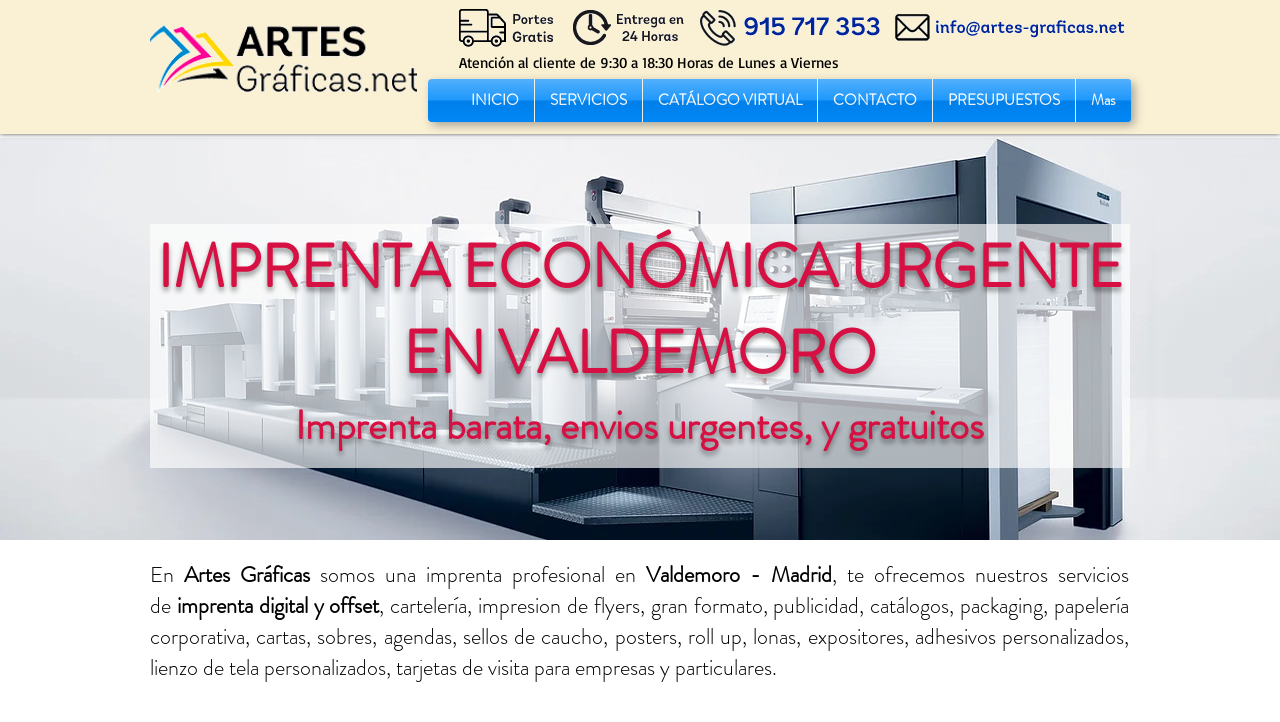

--- FILE ---
content_type: text/html; charset=UTF-8
request_url: https://www.artes-graficas.net/imprenta-barata-valdemoro
body_size: 218763
content:
<!DOCTYPE html>
<html lang="es">
<head>
  
  <!-- SEO Tags -->
  <title>IMPRENTA Barata Valdemoro | Digital | Urgente | Economica</title>
  <meta name="description" content="Somos la imprenta más barata y económica en Valdemoro, imprenta offset, imprenta digital, tarjetas de visita, flyers, catálogos, folletos. Artes Gráficas."/>
  <link rel="canonical" href="https://www.artes-graficas.net/imprenta-barata-valdemoro"/>
  <meta property="og:title" content="IMPRENTA Barata Valdemoro | Digital | Urgente | Economica"/>
  <meta property="og:description" content="Somos la imprenta más barata y económica en Valdemoro, imprenta offset, imprenta digital, tarjetas de visita, flyers, catálogos, folletos. Artes Gráficas."/>
  <meta property="og:url" content="https://www.artes-graficas.net/imprenta-barata-valdemoro"/>
  <meta property="og:site_name" content="Artes Graficas"/>
  <meta property="og:type" content="website"/>
  <meta name="google-site-verification" content="1hYKkOndo8DwpMk6qhHmY4_y6yu-7I-OPBXg8hxH-vM"/>
  <meta name="twitter:card" content="summary_large_image"/>
  <meta name="twitter:title" content="IMPRENTA Barata Valdemoro | Digital | Urgente | Economica"/>
  <meta name="twitter:description" content="Somos la imprenta más barata y económica en Valdemoro, imprenta offset, imprenta digital, tarjetas de visita, flyers, catálogos, folletos. Artes Gráficas."/><meta name="google-site-verification" content="1hYKkOndo8DwpMk6qhHmY4_y6yu-7I-OPBXg8hxH-vM" /><meta name="msvalidate.01" content="0B54BBCB2EE0A2279092EC9B6417AE21" />

  
  <meta charset='utf-8'>
  <meta name="viewport" content="width=device-width, initial-scale=1" id="wixDesktopViewport" />
  <meta http-equiv="X-UA-Compatible" content="IE=edge">
  <meta name="generator" content="Wix.com Website Builder"/>

  <link rel="icon" sizes="192x192" href="https://static.wixstatic.com/media/70925c_cc9789f04b8f486e8c453dea4e997d2f%7Emv2.jpg/v1/fill/w_192%2Ch_192%2Clg_1%2Cusm_0.66_1.00_0.01/70925c_cc9789f04b8f486e8c453dea4e997d2f%7Emv2.jpg" type="image/jpeg"/>
  <link rel="shortcut icon" href="https://static.wixstatic.com/media/70925c_cc9789f04b8f486e8c453dea4e997d2f%7Emv2.jpg/v1/fill/w_192%2Ch_192%2Clg_1%2Cusm_0.66_1.00_0.01/70925c_cc9789f04b8f486e8c453dea4e997d2f%7Emv2.jpg" type="image/jpeg"/>
  <link rel="apple-touch-icon" href="https://static.wixstatic.com/media/70925c_cc9789f04b8f486e8c453dea4e997d2f%7Emv2.jpg/v1/fill/w_180%2Ch_180%2Clg_1%2Cusm_0.66_1.00_0.01/70925c_cc9789f04b8f486e8c453dea4e997d2f%7Emv2.jpg" type="image/jpeg"/>

  <!-- Safari Pinned Tab Icon -->
  <!-- <link rel="mask-icon" href="https://static.wixstatic.com/media/70925c_cc9789f04b8f486e8c453dea4e997d2f%7Emv2.jpg/v1/fill/w_192%2Ch_192%2Clg_1%2Cusm_0.66_1.00_0.01/70925c_cc9789f04b8f486e8c453dea4e997d2f%7Emv2.jpg"> -->

  <!-- Original trials -->
  


  <!-- Segmenter Polyfill -->
  <script>
    if (!window.Intl || !window.Intl.Segmenter) {
      (function() {
        var script = document.createElement('script');
        script.src = 'https://static.parastorage.com/unpkg/@formatjs/intl-segmenter@11.7.10/polyfill.iife.js';
        document.head.appendChild(script);
      })();
    }
  </script>

  <!-- Legacy Polyfills -->
  <script nomodule="" src="https://static.parastorage.com/unpkg/core-js-bundle@3.2.1/minified.js"></script>
  <script nomodule="" src="https://static.parastorage.com/unpkg/focus-within-polyfill@5.0.9/dist/focus-within-polyfill.js"></script>

  <!-- Performance API Polyfills -->
  <script>
  (function () {
    var noop = function noop() {};
    if ("performance" in window === false) {
      window.performance = {};
    }
    window.performance.mark = performance.mark || noop;
    window.performance.measure = performance.measure || noop;
    if ("now" in window.performance === false) {
      var nowOffset = Date.now();
      if (performance.timing && performance.timing.navigationStart) {
        nowOffset = performance.timing.navigationStart;
      }
      window.performance.now = function now() {
        return Date.now() - nowOffset;
      };
    }
  })();
  </script>

  <!-- Globals Definitions -->
  <script>
    (function () {
      var now = Date.now()
      window.initialTimestamps = {
        initialTimestamp: now,
        initialRequestTimestamp: Math.round(performance.timeOrigin ? performance.timeOrigin : now - performance.now())
      }

      window.thunderboltTag = "libs-releases-GA-local"
      window.thunderboltVersion = "1.16803.0"
    })();
  </script>

  <!-- Essential Viewer Model -->
  <script type="application/json" id="wix-essential-viewer-model">{"fleetConfig":{"fleetName":"thunderbolt-seo-renderer","type":"GA","code":0},"mode":{"qa":false,"enableTestApi":false,"debug":false,"ssrIndicator":false,"ssrOnly":false,"siteAssetsFallback":"enable","versionIndicator":false},"componentsLibrariesTopology":[{"artifactId":"editor-elements","namespace":"wixui","url":"https:\/\/static.parastorage.com\/services\/editor-elements\/1.14868.0"},{"artifactId":"editor-elements","namespace":"dsgnsys","url":"https:\/\/static.parastorage.com\/services\/editor-elements\/1.14868.0"}],"siteFeaturesConfigs":{"sessionManager":{"isRunningInDifferentSiteContext":false}},"language":{"userLanguage":"es"},"siteAssets":{"clientTopology":{"mediaRootUrl":"https:\/\/static.wixstatic.com","scriptsUrl":"static.parastorage.com","staticMediaUrl":"https:\/\/static.wixstatic.com\/media","moduleRepoUrl":"https:\/\/static.parastorage.com\/unpkg","fileRepoUrl":"https:\/\/static.parastorage.com\/services","viewerAppsUrl":"https:\/\/viewer-apps.parastorage.com","viewerAssetsUrl":"https:\/\/viewer-assets.parastorage.com","siteAssetsUrl":"https:\/\/siteassets.parastorage.com","pageJsonServerUrls":["https:\/\/pages.parastorage.com","https:\/\/staticorigin.wixstatic.com","https:\/\/www.artes-graficas.net","https:\/\/fallback.wix.com\/wix-html-editor-pages-webapp\/page"],"pathOfTBModulesInFileRepoForFallback":"wix-thunderbolt\/dist\/"}},"siteFeatures":["accessibility","appMonitoring","assetsLoader","businessLogger","captcha","clickHandlerRegistrar","commonConfig","componentsLoader","componentsRegistry","consentPolicy","cyclicTabbing","domSelectors","environmentWixCodeSdk","environment","locationWixCodeSdk","mpaNavigation","navigationManager","navigationPhases","ooi","pages","panorama","renderer","reporter","router","scrollRestoration","seoWixCodeSdk","seo","sessionManager","siteMembersWixCodeSdk","siteMembers","siteScrollBlocker","siteWixCodeSdk","speculationRules","ssrCache","stores","structureApi","thunderboltInitializer","tpaCommons","translations","usedPlatformApis","warmupData","windowMessageRegistrar","windowWixCodeSdk","wixCustomElementComponent","wixEmbedsApi","componentsReact","platform"],"site":{"externalBaseUrl":"https:\/\/www.artes-graficas.net","isSEO":true},"media":{"staticMediaUrl":"https:\/\/static.wixstatic.com\/media","mediaRootUrl":"https:\/\/static.wixstatic.com\/","staticVideoUrl":"https:\/\/video.wixstatic.com\/"},"requestUrl":"https:\/\/www.artes-graficas.net\/imprenta-barata-valdemoro","rollout":{"siteAssetsVersionsRollout":false,"isDACRollout":0,"isTBRollout":false},"commonConfig":{"brand":"wix","host":"VIEWER","bsi":"","consentPolicy":{},"consentPolicyHeader":{},"siteRevision":"2","branchId":"77df66bf-7fe4-420c-b1e0-3983e6cc1215","renderingFlow":"NONE","language":"es","locale":"es-es"},"interactionSampleRatio":0.01,"dynamicModelUrl":"https:\/\/www.artes-graficas.net\/_api\/v2\/dynamicmodel","accessTokensUrl":"https:\/\/www.artes-graficas.net\/_api\/v1\/access-tokens","isExcludedFromSecurityExperiments":false,"experiments":{"specs.thunderbolt.hardenFetchAndXHR":true,"specs.thunderbolt.securityExperiments":true}}</script>
  <script>window.viewerModel = JSON.parse(document.getElementById('wix-essential-viewer-model').textContent)</script>

  <script>
    window.commonConfig = viewerModel.commonConfig
  </script>

  
  <!-- BEGIN handleAccessTokens bundle -->

  <script data-url="https://static.parastorage.com/services/wix-thunderbolt/dist/handleAccessTokens.inline.4f2f9a53.bundle.min.js">(()=>{"use strict";function e(e){let{context:o,property:r,value:n,enumerable:i=!0}=e,c=e.get,l=e.set;if(!r||void 0===n&&!c&&!l)return new Error("property and value are required");let a=o||globalThis,s=a?.[r],u={};if(void 0!==n)u.value=n;else{if(c){let e=t(c);e&&(u.get=e)}if(l){let e=t(l);e&&(u.set=e)}}let p={...u,enumerable:i||!1,configurable:!1};void 0!==n&&(p.writable=!1);try{Object.defineProperty(a,r,p)}catch(e){return e instanceof TypeError?s:e}return s}function t(e,t){return"function"==typeof e?e:!0===e?.async&&"function"==typeof e.func?t?async function(t){return e.func(t)}:async function(){return e.func()}:"function"==typeof e?.func?e.func:void 0}try{e({property:"strictDefine",value:e})}catch{}try{e({property:"defineStrictObject",value:r})}catch{}try{e({property:"defineStrictMethod",value:n})}catch{}var o=["toString","toLocaleString","valueOf","constructor","prototype"];function r(t){let{context:n,property:c,propertiesToExclude:l=[],skipPrototype:a=!1,hardenPrototypePropertiesToExclude:s=[]}=t;if(!c)return new Error("property is required");let u=(n||globalThis)[c],p={},f=i(n,c);u&&("object"==typeof u||"function"==typeof u)&&Reflect.ownKeys(u).forEach(t=>{if(!l.includes(t)&&!o.includes(t)){let o=i(u,t);if(o&&(o.writable||o.configurable)){let{value:r,get:n,set:i,enumerable:c=!1}=o,l={};void 0!==r?l.value=r:n?l.get=n:i&&(l.set=i);try{let o=e({context:u,property:t,...l,enumerable:c});p[t]=o}catch(e){if(!(e instanceof TypeError))throw e;try{p[t]=o.value||o.get||o.set}catch{}}}}});let d={originalObject:u,originalProperties:p};if(!a&&void 0!==u?.prototype){let e=r({context:u,property:"prototype",propertiesToExclude:s,skipPrototype:!0});e instanceof Error||(d.originalPrototype=e?.originalObject,d.originalPrototypeProperties=e?.originalProperties)}return e({context:n,property:c,value:u,enumerable:f?.enumerable}),d}function n(t,o){let r=(o||globalThis)[t],n=i(o||globalThis,t);return r&&n&&(n.writable||n.configurable)?(Object.freeze(r),e({context:globalThis,property:t,value:r})):r}function i(e,t){if(e&&t)try{return Reflect.getOwnPropertyDescriptor(e,t)}catch{return}}function c(e){if("string"!=typeof e)return e;try{return decodeURIComponent(e).toLowerCase().trim()}catch{return e.toLowerCase().trim()}}function l(e,t){let o="";if("string"==typeof e)o=e.split("=")[0]?.trim()||"";else{if(!e||"string"!=typeof e.name)return!1;o=e.name}return t.has(c(o)||"")}function a(e,t){let o;return o="string"==typeof e?e.split(";").map(e=>e.trim()).filter(e=>e.length>0):e||[],o.filter(e=>!l(e,t))}var s=null;function u(){return null===s&&(s=typeof Document>"u"?void 0:Object.getOwnPropertyDescriptor(Document.prototype,"cookie")),s}function p(t,o){if(!globalThis?.cookieStore)return;let r=globalThis.cookieStore.get.bind(globalThis.cookieStore),n=globalThis.cookieStore.getAll.bind(globalThis.cookieStore),i=globalThis.cookieStore.set.bind(globalThis.cookieStore),c=globalThis.cookieStore.delete.bind(globalThis.cookieStore);return e({context:globalThis.CookieStore.prototype,property:"get",value:async function(e){return l(("string"==typeof e?e:e.name)||"",t)?null:r.call(this,e)},enumerable:!0}),e({context:globalThis.CookieStore.prototype,property:"getAll",value:async function(){return a(await n.apply(this,Array.from(arguments)),t)},enumerable:!0}),e({context:globalThis.CookieStore.prototype,property:"set",value:async function(){let e=Array.from(arguments);if(!l(1===e.length?e[0].name:e[0],t))return i.apply(this,e);o&&console.warn(o)},enumerable:!0}),e({context:globalThis.CookieStore.prototype,property:"delete",value:async function(){let e=Array.from(arguments);if(!l(1===e.length?e[0].name:e[0],t))return c.apply(this,e)},enumerable:!0}),e({context:globalThis.cookieStore,property:"prototype",value:globalThis.CookieStore.prototype,enumerable:!1}),e({context:globalThis,property:"cookieStore",value:globalThis.cookieStore,enumerable:!0}),{get:r,getAll:n,set:i,delete:c}}var f=["TextEncoder","TextDecoder","XMLHttpRequestEventTarget","EventTarget","URL","JSON","Reflect","Object","Array","Map","Set","WeakMap","WeakSet","Promise","Symbol","Error"],d=["addEventListener","removeEventListener","dispatchEvent","encodeURI","encodeURIComponent","decodeURI","decodeURIComponent"];const y=(e,t)=>{try{const o=t?t.get.call(document):document.cookie;return o.split(";").map(e=>e.trim()).filter(t=>t?.startsWith(e))[0]?.split("=")[1]}catch(e){return""}},g=(e="",t="",o="/")=>`${e}=; ${t?`domain=${t};`:""} max-age=0; path=${o}; expires=Thu, 01 Jan 1970 00:00:01 GMT`;function m(){(function(){if("undefined"!=typeof window){const e=performance.getEntriesByType("navigation")[0];return"back_forward"===(e?.type||"")}return!1})()&&function(){const{counter:e}=function(){const e=b("getItem");if(e){const[t,o]=e.split("-"),r=o?parseInt(o,10):0;if(r>=3){const e=t?Number(t):0;if(Date.now()-e>6e4)return{counter:0}}return{counter:r}}return{counter:0}}();e<3?(!function(e=1){b("setItem",`${Date.now()}-${e}`)}(e+1),window.location.reload()):console.error("ATS: Max reload attempts reached")}()}function b(e,t){try{return sessionStorage[e]("reload",t||"")}catch(e){console.error("ATS: Error calling sessionStorage:",e)}}const h="client-session-bind",v="sec-fetch-unsupported",{experiments:w}=window.viewerModel,T=[h,"client-binding",v,"svSession","smSession","server-session-bind","wixSession2","wixSession3"].map(e=>e.toLowerCase()),{cookie:S}=function(t,o){let r=new Set(t);return e({context:document,property:"cookie",set:{func:e=>function(e,t,o,r){let n=u(),i=c(t.split(";")[0]||"")||"";[...o].every(e=>!i.startsWith(e.toLowerCase()))&&n?.set?n.set.call(e,t):r&&console.warn(r)}(document,e,r,o)},get:{func:()=>function(e,t){let o=u();if(!o?.get)throw new Error("Cookie descriptor or getter not available");return a(o.get.call(e),t).join("; ")}(document,r)},enumerable:!0}),{cookieStore:p(r,o),cookie:u()}}(T),k="tbReady",x="security_overrideGlobals",{experiments:E,siteFeaturesConfigs:C,accessTokensUrl:P}=window.viewerModel,R=P,M={},O=(()=>{const e=y(h,S);if(w["specs.thunderbolt.browserCacheReload"]){y(v,S)||e?b("removeItem"):m()}return(()=>{const e=g(h),t=g(h,location.hostname);S.set.call(document,e),S.set.call(document,t)})(),e})();O&&(M["client-binding"]=O);const D=fetch;addEventListener(k,function e(t){const{logger:o}=t.detail;try{window.tb.init({fetch:D,fetchHeaders:M})}catch(e){const t=new Error("TB003");o.meter(`${x}_${t.message}`,{paramsOverrides:{errorType:x,eventString:t.message}}),window?.viewerModel?.mode.debug&&console.error(e)}finally{removeEventListener(k,e)}}),E["specs.thunderbolt.hardenFetchAndXHR"]||(window.fetchDynamicModel=()=>C.sessionManager.isRunningInDifferentSiteContext?Promise.resolve({}):fetch(R,{credentials:"same-origin",headers:M}).then(function(e){if(!e.ok)throw new Error(`[${e.status}]${e.statusText}`);return e.json()}),window.dynamicModelPromise=window.fetchDynamicModel())})();
//# sourceMappingURL=https://static.parastorage.com/services/wix-thunderbolt/dist/handleAccessTokens.inline.4f2f9a53.bundle.min.js.map</script>

<!-- END handleAccessTokens bundle -->

<!-- BEGIN overrideGlobals bundle -->

<script data-url="https://static.parastorage.com/services/wix-thunderbolt/dist/overrideGlobals.inline.ec13bfcf.bundle.min.js">(()=>{"use strict";function e(e){let{context:r,property:o,value:n,enumerable:i=!0}=e,c=e.get,a=e.set;if(!o||void 0===n&&!c&&!a)return new Error("property and value are required");let l=r||globalThis,u=l?.[o],s={};if(void 0!==n)s.value=n;else{if(c){let e=t(c);e&&(s.get=e)}if(a){let e=t(a);e&&(s.set=e)}}let p={...s,enumerable:i||!1,configurable:!1};void 0!==n&&(p.writable=!1);try{Object.defineProperty(l,o,p)}catch(e){return e instanceof TypeError?u:e}return u}function t(e,t){return"function"==typeof e?e:!0===e?.async&&"function"==typeof e.func?t?async function(t){return e.func(t)}:async function(){return e.func()}:"function"==typeof e?.func?e.func:void 0}try{e({property:"strictDefine",value:e})}catch{}try{e({property:"defineStrictObject",value:o})}catch{}try{e({property:"defineStrictMethod",value:n})}catch{}var r=["toString","toLocaleString","valueOf","constructor","prototype"];function o(t){let{context:n,property:c,propertiesToExclude:a=[],skipPrototype:l=!1,hardenPrototypePropertiesToExclude:u=[]}=t;if(!c)return new Error("property is required");let s=(n||globalThis)[c],p={},f=i(n,c);s&&("object"==typeof s||"function"==typeof s)&&Reflect.ownKeys(s).forEach(t=>{if(!a.includes(t)&&!r.includes(t)){let r=i(s,t);if(r&&(r.writable||r.configurable)){let{value:o,get:n,set:i,enumerable:c=!1}=r,a={};void 0!==o?a.value=o:n?a.get=n:i&&(a.set=i);try{let r=e({context:s,property:t,...a,enumerable:c});p[t]=r}catch(e){if(!(e instanceof TypeError))throw e;try{p[t]=r.value||r.get||r.set}catch{}}}}});let d={originalObject:s,originalProperties:p};if(!l&&void 0!==s?.prototype){let e=o({context:s,property:"prototype",propertiesToExclude:u,skipPrototype:!0});e instanceof Error||(d.originalPrototype=e?.originalObject,d.originalPrototypeProperties=e?.originalProperties)}return e({context:n,property:c,value:s,enumerable:f?.enumerable}),d}function n(t,r){let o=(r||globalThis)[t],n=i(r||globalThis,t);return o&&n&&(n.writable||n.configurable)?(Object.freeze(o),e({context:globalThis,property:t,value:o})):o}function i(e,t){if(e&&t)try{return Reflect.getOwnPropertyDescriptor(e,t)}catch{return}}function c(e){if("string"!=typeof e)return e;try{return decodeURIComponent(e).toLowerCase().trim()}catch{return e.toLowerCase().trim()}}function a(e,t){return e instanceof Headers?e.forEach((r,o)=>{l(o,t)||e.delete(o)}):Object.keys(e).forEach(r=>{l(r,t)||delete e[r]}),e}function l(e,t){return!t.has(c(e)||"")}function u(e,t){let r=!0,o=function(e){let t,r;if(globalThis.Request&&e instanceof Request)t=e.url;else{if("function"!=typeof e?.toString)throw new Error("Unsupported type for url");t=e.toString()}try{return new URL(t).pathname}catch{return r=t.replace(/#.+/gi,"").split("?").shift(),r.startsWith("/")?r:`/${r}`}}(e),n=c(o);return n&&t.some(e=>n.includes(e))&&(r=!1),r}function s(t,r,o){let n=fetch,i=XMLHttpRequest,c=new Set(r);function s(){let e=new i,r=e.open,n=e.setRequestHeader;return e.open=function(){let n=Array.from(arguments),i=n[1];if(n.length<2||u(i,t))return r.apply(e,n);throw new Error(o||`Request not allowed for path ${i}`)},e.setRequestHeader=function(t,r){l(decodeURIComponent(t),c)&&n.call(e,t,r)},e}return e({property:"fetch",value:function(){let e=function(e,t){return globalThis.Request&&e[0]instanceof Request&&e[0]?.headers?a(e[0].headers,t):e[1]?.headers&&a(e[1].headers,t),e}(arguments,c);return u(arguments[0],t)?n.apply(globalThis,Array.from(e)):new Promise((e,t)=>{t(new Error(o||`Request not allowed for path ${arguments[0]}`))})},enumerable:!0}),e({property:"XMLHttpRequest",value:s,enumerable:!0}),Object.keys(i).forEach(e=>{s[e]=i[e]}),{fetch:n,XMLHttpRequest:i}}var p=["TextEncoder","TextDecoder","XMLHttpRequestEventTarget","EventTarget","URL","JSON","Reflect","Object","Array","Map","Set","WeakMap","WeakSet","Promise","Symbol","Error"],f=["addEventListener","removeEventListener","dispatchEvent","encodeURI","encodeURIComponent","decodeURI","decodeURIComponent"];const d=function(){let t=globalThis.open,r=document.open;function o(e,r,o){let n="string"!=typeof e,i=t.call(window,e,r,o);return n||e&&function(e){return e.startsWith("//")&&/(?:[a-z0-9](?:[a-z0-9-]{0,61}[a-z0-9])?\.)+[a-z0-9][a-z0-9-]{0,61}[a-z0-9]/g.test(`${location.protocol}:${e}`)&&(e=`${location.protocol}${e}`),!e.startsWith("http")||new URL(e).hostname===location.hostname}(e)?{}:i}return e({property:"open",value:o,context:globalThis,enumerable:!0}),e({property:"open",value:function(e,t,n){return e?o(e,t,n):r.call(document,e||"",t||"",n||"")},context:document,enumerable:!0}),{open:t,documentOpen:r}},y=function(){let t=document.createElement,r=Element.prototype.setAttribute,o=Element.prototype.setAttributeNS;return e({property:"createElement",context:document,value:function(n,i){let a=t.call(document,n,i);if("iframe"===c(n)){e({property:"srcdoc",context:a,get:()=>"",set:()=>{console.warn("`srcdoc` is not allowed in iframe elements.")}});let t=function(e,t){"srcdoc"!==e.toLowerCase()?r.call(a,e,t):console.warn("`srcdoc` attribute is not allowed to be set.")},n=function(e,t,r){"srcdoc"!==t.toLowerCase()?o.call(a,e,t,r):console.warn("`srcdoc` attribute is not allowed to be set.")};a.setAttribute=t,a.setAttributeNS=n}return a},enumerable:!0}),{createElement:t,setAttribute:r,setAttributeNS:o}},m=["client-binding"],b=["/_api/v1/access-tokens","/_api/v2/dynamicmodel","/_api/one-app-session-web/v3/businesses"],h=function(){let t=setTimeout,r=setInterval;return o("setTimeout",0,globalThis),o("setInterval",0,globalThis),{setTimeout:t,setInterval:r};function o(t,r,o){let n=o||globalThis,i=n[t];if(!i||"function"!=typeof i)throw new Error(`Function ${t} not found or is not a function`);e({property:t,value:function(){let e=Array.from(arguments);if("string"!=typeof e[r])return i.apply(n,e);console.warn(`Calling ${t} with a String Argument at index ${r} is not allowed`)},context:o,enumerable:!0})}},v=function(){if(navigator&&"serviceWorker"in navigator){let t=navigator.serviceWorker.register;return e({context:navigator.serviceWorker,property:"register",value:function(){console.log("Service worker registration is not allowed")},enumerable:!0}),{register:t}}return{}};performance.mark("overrideGlobals started");const{isExcludedFromSecurityExperiments:g,experiments:w}=window.viewerModel,E=!g&&w["specs.thunderbolt.securityExperiments"];try{d(),E&&y(),w["specs.thunderbolt.hardenFetchAndXHR"]&&E&&s(b,m),v(),(e=>{let t=[],r=[];r=r.concat(["TextEncoder","TextDecoder"]),e&&(r=r.concat(["XMLHttpRequestEventTarget","EventTarget"])),r=r.concat(["URL","JSON"]),e&&(t=t.concat(["addEventListener","removeEventListener"])),t=t.concat(["encodeURI","encodeURIComponent","decodeURI","decodeURIComponent"]),r=r.concat(["String","Number"]),e&&r.push("Object"),r=r.concat(["Reflect"]),t.forEach(e=>{n(e),["addEventListener","removeEventListener"].includes(e)&&n(e,document)}),r.forEach(e=>{o({property:e})})})(E),E&&h()}catch(e){window?.viewerModel?.mode.debug&&console.error(e);const t=new Error("TB006");window.fedops?.reportError(t,"security_overrideGlobals"),window.Sentry?window.Sentry.captureException(t):globalThis.defineStrictProperty("sentryBuffer",[t],window,!1)}performance.mark("overrideGlobals ended")})();
//# sourceMappingURL=https://static.parastorage.com/services/wix-thunderbolt/dist/overrideGlobals.inline.ec13bfcf.bundle.min.js.map</script>

<!-- END overrideGlobals bundle -->


  
  <script>
    window.commonConfig = viewerModel.commonConfig

	
  </script>

  <!-- Initial CSS -->
  <style data-url="https://static.parastorage.com/services/wix-thunderbolt/dist/main.347af09f.min.css">@keyframes slide-horizontal-new{0%{transform:translateX(100%)}}@keyframes slide-horizontal-old{80%{opacity:1}to{opacity:0;transform:translateX(-100%)}}@keyframes slide-vertical-new{0%{transform:translateY(-100%)}}@keyframes slide-vertical-old{80%{opacity:1}to{opacity:0;transform:translateY(100%)}}@keyframes out-in-new{0%{opacity:0}}@keyframes out-in-old{to{opacity:0}}:root:active-view-transition{view-transition-name:none}::view-transition{pointer-events:none}:root:active-view-transition::view-transition-new(page-group),:root:active-view-transition::view-transition-old(page-group){animation-duration:.6s;cursor:wait;pointer-events:all}:root:active-view-transition-type(SlideHorizontal)::view-transition-old(page-group){animation:slide-horizontal-old .6s cubic-bezier(.83,0,.17,1) forwards;mix-blend-mode:normal}:root:active-view-transition-type(SlideHorizontal)::view-transition-new(page-group){animation:slide-horizontal-new .6s cubic-bezier(.83,0,.17,1) backwards;mix-blend-mode:normal}:root:active-view-transition-type(SlideVertical)::view-transition-old(page-group){animation:slide-vertical-old .6s cubic-bezier(.83,0,.17,1) forwards;mix-blend-mode:normal}:root:active-view-transition-type(SlideVertical)::view-transition-new(page-group){animation:slide-vertical-new .6s cubic-bezier(.83,0,.17,1) backwards;mix-blend-mode:normal}:root:active-view-transition-type(OutIn)::view-transition-old(page-group){animation:out-in-old .35s cubic-bezier(.22,1,.36,1) forwards}:root:active-view-transition-type(OutIn)::view-transition-new(page-group){animation:out-in-new .35s cubic-bezier(.64,0,.78,0) .35s backwards}@media(prefers-reduced-motion:reduce){::view-transition-group(*),::view-transition-new(*),::view-transition-old(*){animation:none!important}}body,html{background:transparent;border:0;margin:0;outline:0;padding:0;vertical-align:baseline}body{--scrollbar-width:0px;font-family:Arial,Helvetica,sans-serif;font-size:10px}body,html{height:100%}body{overflow-x:auto;overflow-y:scroll}body:not(.responsive) #site-root{min-width:var(--site-width);width:100%}body:not([data-js-loaded]) [data-hide-prejs]{visibility:hidden}interact-element{display:contents}#SITE_CONTAINER{position:relative}:root{--one-unit:1vw;--section-max-width:9999px;--spx-stopper-max:9999px;--spx-stopper-min:0px;--browser-zoom:1}@supports(-webkit-appearance:none) and (stroke-color:transparent){:root{--safari-sticky-fix:opacity;--experimental-safari-sticky-fix:translateZ(0)}}@supports(container-type:inline-size){:root{--one-unit:1cqw}}[id^=oldHoverBox-]{mix-blend-mode:plus-lighter;transition:opacity .5s ease,visibility .5s ease}[data-mesh-id$=inlineContent-gridContainer]:has(>[id^=oldHoverBox-]){isolation:isolate}</style>
<style data-url="https://static.parastorage.com/services/wix-thunderbolt/dist/main.renderer.25146d00.min.css">a,abbr,acronym,address,applet,b,big,blockquote,button,caption,center,cite,code,dd,del,dfn,div,dl,dt,em,fieldset,font,footer,form,h1,h2,h3,h4,h5,h6,header,i,iframe,img,ins,kbd,label,legend,li,nav,object,ol,p,pre,q,s,samp,section,small,span,strike,strong,sub,sup,table,tbody,td,tfoot,th,thead,title,tr,tt,u,ul,var{background:transparent;border:0;margin:0;outline:0;padding:0;vertical-align:baseline}input,select,textarea{box-sizing:border-box;font-family:Helvetica,Arial,sans-serif}ol,ul{list-style:none}blockquote,q{quotes:none}ins{text-decoration:none}del{text-decoration:line-through}table{border-collapse:collapse;border-spacing:0}a{cursor:pointer;text-decoration:none}.testStyles{overflow-y:hidden}.reset-button{-webkit-appearance:none;background:none;border:0;color:inherit;font:inherit;line-height:normal;outline:0;overflow:visible;padding:0;-webkit-user-select:none;-moz-user-select:none;-ms-user-select:none}:focus{outline:none}body.device-mobile-optimized:not(.disable-site-overflow){overflow-x:hidden;overflow-y:scroll}body.device-mobile-optimized:not(.responsive) #SITE_CONTAINER{margin-left:auto;margin-right:auto;overflow-x:visible;position:relative;width:320px}body.device-mobile-optimized:not(.responsive):not(.blockSiteScrolling) #SITE_CONTAINER{margin-top:0}body.device-mobile-optimized>*{max-width:100%!important}body.device-mobile-optimized #site-root{overflow-x:hidden;overflow-y:hidden}@supports(overflow:clip){body.device-mobile-optimized #site-root{overflow-x:clip;overflow-y:clip}}body.device-mobile-non-optimized #SITE_CONTAINER #site-root{overflow-x:clip;overflow-y:clip}body.device-mobile-non-optimized.fullScreenMode{background-color:#5f6360}body.device-mobile-non-optimized.fullScreenMode #MOBILE_ACTIONS_MENU,body.device-mobile-non-optimized.fullScreenMode #SITE_BACKGROUND,body.device-mobile-non-optimized.fullScreenMode #site-root,body.fullScreenMode #WIX_ADS{visibility:hidden}body.fullScreenMode{overflow-x:hidden!important;overflow-y:hidden!important}body.fullScreenMode.device-mobile-optimized #TINY_MENU{opacity:0;pointer-events:none}body.fullScreenMode-scrollable.device-mobile-optimized{overflow-x:hidden!important;overflow-y:auto!important}body.fullScreenMode-scrollable.device-mobile-optimized #masterPage,body.fullScreenMode-scrollable.device-mobile-optimized #site-root{overflow-x:hidden!important;overflow-y:hidden!important}body.fullScreenMode-scrollable.device-mobile-optimized #SITE_BACKGROUND,body.fullScreenMode-scrollable.device-mobile-optimized #masterPage{height:auto!important}body.fullScreenMode-scrollable.device-mobile-optimized #masterPage.mesh-layout{height:0!important}body.blockSiteScrolling,body.siteScrollingBlocked{position:fixed;width:100%}body.siteScrollingBlockedIOSFix{overflow:hidden!important}body.blockSiteScrolling #SITE_CONTAINER{margin-top:calc(var(--blocked-site-scroll-margin-top)*-1)}#site-root{margin:0 auto;min-height:100%;position:relative;top:var(--wix-ads-height)}#site-root img:not([src]){visibility:hidden}#site-root svg img:not([src]){visibility:visible}.auto-generated-link{color:inherit}#SCROLL_TO_BOTTOM,#SCROLL_TO_TOP{height:0}.has-click-trigger{cursor:pointer}.fullScreenOverlay{bottom:0;display:flex;justify-content:center;left:0;overflow-y:hidden;position:fixed;right:0;top:-60px;z-index:1005}.fullScreenOverlay>.fullScreenOverlayContent{bottom:0;left:0;margin:0 auto;overflow:hidden;position:absolute;right:0;top:60px;transform:translateZ(0)}[data-mesh-id$=centeredContent],[data-mesh-id$=form],[data-mesh-id$=inlineContent]{pointer-events:none;position:relative}[data-mesh-id$=-gridWrapper],[data-mesh-id$=-rotated-wrapper]{pointer-events:none}[data-mesh-id$=-gridContainer]>*,[data-mesh-id$=-rotated-wrapper]>*,[data-mesh-id$=inlineContent]>:not([data-mesh-id$=-gridContainer]){pointer-events:auto}.device-mobile-optimized #masterPage.mesh-layout #SOSP_CONTAINER_CUSTOM_ID{grid-area:2/1/3/2;-ms-grid-row:2;position:relative}#masterPage.mesh-layout{-ms-grid-rows:max-content max-content min-content max-content;-ms-grid-columns:100%;align-items:start;display:-ms-grid;display:grid;grid-template-columns:100%;grid-template-rows:max-content max-content min-content max-content;justify-content:stretch}#masterPage.mesh-layout #PAGES_CONTAINER,#masterPage.mesh-layout #SITE_FOOTER-placeholder,#masterPage.mesh-layout #SITE_FOOTER_WRAPPER,#masterPage.mesh-layout #SITE_HEADER-placeholder,#masterPage.mesh-layout #SITE_HEADER_WRAPPER,#masterPage.mesh-layout #SOSP_CONTAINER_CUSTOM_ID[data-state~=mobileView],#masterPage.mesh-layout #soapAfterPagesContainer,#masterPage.mesh-layout #soapBeforePagesContainer{-ms-grid-row-align:start;-ms-grid-column-align:start;-ms-grid-column:1}#masterPage.mesh-layout #SITE_HEADER-placeholder,#masterPage.mesh-layout #SITE_HEADER_WRAPPER{grid-area:1/1/2/2;-ms-grid-row:1}#masterPage.mesh-layout #PAGES_CONTAINER,#masterPage.mesh-layout #soapAfterPagesContainer,#masterPage.mesh-layout #soapBeforePagesContainer{grid-area:3/1/4/2;-ms-grid-row:3}#masterPage.mesh-layout #soapAfterPagesContainer,#masterPage.mesh-layout #soapBeforePagesContainer{width:100%}#masterPage.mesh-layout #PAGES_CONTAINER{align-self:stretch}#masterPage.mesh-layout main#PAGES_CONTAINER{display:block}#masterPage.mesh-layout #SITE_FOOTER-placeholder,#masterPage.mesh-layout #SITE_FOOTER_WRAPPER{grid-area:4/1/5/2;-ms-grid-row:4}#masterPage.mesh-layout #SITE_PAGES,#masterPage.mesh-layout [data-mesh-id=PAGES_CONTAINERcenteredContent],#masterPage.mesh-layout [data-mesh-id=PAGES_CONTAINERinlineContent]{height:100%}#masterPage.mesh-layout.desktop>*{width:100%}#masterPage.mesh-layout #PAGES_CONTAINER,#masterPage.mesh-layout #SITE_FOOTER,#masterPage.mesh-layout #SITE_FOOTER_WRAPPER,#masterPage.mesh-layout #SITE_HEADER,#masterPage.mesh-layout #SITE_HEADER_WRAPPER,#masterPage.mesh-layout #SITE_PAGES,#masterPage.mesh-layout #masterPageinlineContent{position:relative}#masterPage.mesh-layout #SITE_HEADER{grid-area:1/1/2/2}#masterPage.mesh-layout #SITE_FOOTER{grid-area:4/1/5/2}#masterPage.mesh-layout.overflow-x-clip #SITE_FOOTER,#masterPage.mesh-layout.overflow-x-clip #SITE_HEADER{overflow-x:clip}[data-z-counter]{z-index:0}[data-z-counter="0"]{z-index:auto}.wixSiteProperties{-webkit-font-smoothing:antialiased;-moz-osx-font-smoothing:grayscale}:root{--wst-button-color-fill-primary:rgb(var(--color_48));--wst-button-color-border-primary:rgb(var(--color_49));--wst-button-color-text-primary:rgb(var(--color_50));--wst-button-color-fill-primary-hover:rgb(var(--color_51));--wst-button-color-border-primary-hover:rgb(var(--color_52));--wst-button-color-text-primary-hover:rgb(var(--color_53));--wst-button-color-fill-primary-disabled:rgb(var(--color_54));--wst-button-color-border-primary-disabled:rgb(var(--color_55));--wst-button-color-text-primary-disabled:rgb(var(--color_56));--wst-button-color-fill-secondary:rgb(var(--color_57));--wst-button-color-border-secondary:rgb(var(--color_58));--wst-button-color-text-secondary:rgb(var(--color_59));--wst-button-color-fill-secondary-hover:rgb(var(--color_60));--wst-button-color-border-secondary-hover:rgb(var(--color_61));--wst-button-color-text-secondary-hover:rgb(var(--color_62));--wst-button-color-fill-secondary-disabled:rgb(var(--color_63));--wst-button-color-border-secondary-disabled:rgb(var(--color_64));--wst-button-color-text-secondary-disabled:rgb(var(--color_65));--wst-color-fill-base-1:rgb(var(--color_36));--wst-color-fill-base-2:rgb(var(--color_37));--wst-color-fill-base-shade-1:rgb(var(--color_38));--wst-color-fill-base-shade-2:rgb(var(--color_39));--wst-color-fill-base-shade-3:rgb(var(--color_40));--wst-color-fill-accent-1:rgb(var(--color_41));--wst-color-fill-accent-2:rgb(var(--color_42));--wst-color-fill-accent-3:rgb(var(--color_43));--wst-color-fill-accent-4:rgb(var(--color_44));--wst-color-fill-background-primary:rgb(var(--color_11));--wst-color-fill-background-secondary:rgb(var(--color_12));--wst-color-text-primary:rgb(var(--color_15));--wst-color-text-secondary:rgb(var(--color_14));--wst-color-action:rgb(var(--color_18));--wst-color-disabled:rgb(var(--color_39));--wst-color-title:rgb(var(--color_45));--wst-color-subtitle:rgb(var(--color_46));--wst-color-line:rgb(var(--color_47));--wst-font-style-h2:var(--font_2);--wst-font-style-h3:var(--font_3);--wst-font-style-h4:var(--font_4);--wst-font-style-h5:var(--font_5);--wst-font-style-h6:var(--font_6);--wst-font-style-body-large:var(--font_7);--wst-font-style-body-medium:var(--font_8);--wst-font-style-body-small:var(--font_9);--wst-font-style-body-x-small:var(--font_10);--wst-color-custom-1:rgb(var(--color_13));--wst-color-custom-2:rgb(var(--color_16));--wst-color-custom-3:rgb(var(--color_17));--wst-color-custom-4:rgb(var(--color_19));--wst-color-custom-5:rgb(var(--color_20));--wst-color-custom-6:rgb(var(--color_21));--wst-color-custom-7:rgb(var(--color_22));--wst-color-custom-8:rgb(var(--color_23));--wst-color-custom-9:rgb(var(--color_24));--wst-color-custom-10:rgb(var(--color_25));--wst-color-custom-11:rgb(var(--color_26));--wst-color-custom-12:rgb(var(--color_27));--wst-color-custom-13:rgb(var(--color_28));--wst-color-custom-14:rgb(var(--color_29));--wst-color-custom-15:rgb(var(--color_30));--wst-color-custom-16:rgb(var(--color_31));--wst-color-custom-17:rgb(var(--color_32));--wst-color-custom-18:rgb(var(--color_33));--wst-color-custom-19:rgb(var(--color_34));--wst-color-custom-20:rgb(var(--color_35))}.wix-presets-wrapper{display:contents}</style>

  <meta name="format-detection" content="telephone=no">
  <meta name="skype_toolbar" content="skype_toolbar_parser_compatible">
  
  

  

  

  <!-- head performance data start -->
  
  <!-- head performance data end -->
  

    


    
<style data-href="https://static.parastorage.com/services/editor-elements-library/dist/thunderbolt/rb_wixui.thunderbolt_bootstrap-classic.72e6a2a3.min.css">.PlZyDq{touch-action:manipulation}.uDW_Qe{align-items:center;box-sizing:border-box;display:flex;justify-content:var(--label-align);min-width:100%;text-align:initial;width:-moz-max-content;width:max-content}.uDW_Qe:before{max-width:var(--margin-start,0)}.uDW_Qe:after,.uDW_Qe:before{align-self:stretch;content:"";flex-grow:1}.uDW_Qe:after{max-width:var(--margin-end,0)}.FubTgk{height:100%}.FubTgk .uDW_Qe{border-radius:var(--corvid-border-radius,var(--rd,0));bottom:0;box-shadow:var(--shd,0 1px 4px rgba(0,0,0,.6));left:0;position:absolute;right:0;top:0;transition:var(--trans1,border-color .4s ease 0s,background-color .4s ease 0s)}.FubTgk .uDW_Qe:link,.FubTgk .uDW_Qe:visited{border-color:transparent}.FubTgk .l7_2fn{color:var(--corvid-color,rgb(var(--txt,var(--color_15,color_15))));font:var(--fnt,var(--font_5));margin:0;position:relative;transition:var(--trans2,color .4s ease 0s);white-space:nowrap}.FubTgk[aria-disabled=false] .uDW_Qe{background-color:var(--corvid-background-color,rgba(var(--bg,var(--color_17,color_17)),var(--alpha-bg,1)));border:solid var(--corvid-border-color,rgba(var(--brd,var(--color_15,color_15)),var(--alpha-brd,1))) var(--corvid-border-width,var(--brw,0));cursor:pointer!important}:host(.device-mobile-optimized) .FubTgk[aria-disabled=false]:active .uDW_Qe,body.device-mobile-optimized .FubTgk[aria-disabled=false]:active .uDW_Qe{background-color:var(--corvid-hover-background-color,rgba(var(--bgh,var(--color_18,color_18)),var(--alpha-bgh,1)));border-color:var(--corvid-hover-border-color,rgba(var(--brdh,var(--color_15,color_15)),var(--alpha-brdh,1)))}:host(.device-mobile-optimized) .FubTgk[aria-disabled=false]:active .l7_2fn,body.device-mobile-optimized .FubTgk[aria-disabled=false]:active .l7_2fn{color:var(--corvid-hover-color,rgb(var(--txth,var(--color_15,color_15))))}:host(:not(.device-mobile-optimized)) .FubTgk[aria-disabled=false]:hover .uDW_Qe,body:not(.device-mobile-optimized) .FubTgk[aria-disabled=false]:hover .uDW_Qe{background-color:var(--corvid-hover-background-color,rgba(var(--bgh,var(--color_18,color_18)),var(--alpha-bgh,1)));border-color:var(--corvid-hover-border-color,rgba(var(--brdh,var(--color_15,color_15)),var(--alpha-brdh,1)))}:host(:not(.device-mobile-optimized)) .FubTgk[aria-disabled=false]:hover .l7_2fn,body:not(.device-mobile-optimized) .FubTgk[aria-disabled=false]:hover .l7_2fn{color:var(--corvid-hover-color,rgb(var(--txth,var(--color_15,color_15))))}.FubTgk[aria-disabled=true] .uDW_Qe{background-color:var(--corvid-disabled-background-color,rgba(var(--bgd,204,204,204),var(--alpha-bgd,1)));border-color:var(--corvid-disabled-border-color,rgba(var(--brdd,204,204,204),var(--alpha-brdd,1)));border-style:solid;border-width:var(--corvid-border-width,var(--brw,0))}.FubTgk[aria-disabled=true] .l7_2fn{color:var(--corvid-disabled-color,rgb(var(--txtd,255,255,255)))}.uUxqWY{align-items:center;box-sizing:border-box;display:flex;justify-content:var(--label-align);min-width:100%;text-align:initial;width:-moz-max-content;width:max-content}.uUxqWY:before{max-width:var(--margin-start,0)}.uUxqWY:after,.uUxqWY:before{align-self:stretch;content:"";flex-grow:1}.uUxqWY:after{max-width:var(--margin-end,0)}.Vq4wYb[aria-disabled=false] .uUxqWY{cursor:pointer}:host(.device-mobile-optimized) .Vq4wYb[aria-disabled=false]:active .wJVzSK,body.device-mobile-optimized .Vq4wYb[aria-disabled=false]:active .wJVzSK{color:var(--corvid-hover-color,rgb(var(--txth,var(--color_15,color_15))));transition:var(--trans,color .4s ease 0s)}:host(:not(.device-mobile-optimized)) .Vq4wYb[aria-disabled=false]:hover .wJVzSK,body:not(.device-mobile-optimized) .Vq4wYb[aria-disabled=false]:hover .wJVzSK{color:var(--corvid-hover-color,rgb(var(--txth,var(--color_15,color_15))));transition:var(--trans,color .4s ease 0s)}.Vq4wYb .uUxqWY{bottom:0;left:0;position:absolute;right:0;top:0}.Vq4wYb .wJVzSK{color:var(--corvid-color,rgb(var(--txt,var(--color_15,color_15))));font:var(--fnt,var(--font_5));transition:var(--trans,color .4s ease 0s);white-space:nowrap}.Vq4wYb[aria-disabled=true] .wJVzSK{color:var(--corvid-disabled-color,rgb(var(--txtd,255,255,255)))}:host(:not(.device-mobile-optimized)) .CohWsy,body:not(.device-mobile-optimized) .CohWsy{display:flex}:host(:not(.device-mobile-optimized)) .V5AUxf,body:not(.device-mobile-optimized) .V5AUxf{-moz-column-gap:var(--margin);column-gap:var(--margin);direction:var(--direction);display:flex;margin:0 auto;position:relative;width:calc(100% - var(--padding)*2)}:host(:not(.device-mobile-optimized)) .V5AUxf>*,body:not(.device-mobile-optimized) .V5AUxf>*{direction:ltr;flex:var(--column-flex) 1 0%;left:0;margin-bottom:var(--padding);margin-top:var(--padding);min-width:0;position:relative;top:0}:host(.device-mobile-optimized) .V5AUxf,body.device-mobile-optimized .V5AUxf{display:block;padding-bottom:var(--padding-y);padding-left:var(--padding-x,0);padding-right:var(--padding-x,0);padding-top:var(--padding-y);position:relative}:host(.device-mobile-optimized) .V5AUxf>*,body.device-mobile-optimized .V5AUxf>*{margin-bottom:var(--margin);position:relative}:host(.device-mobile-optimized) .V5AUxf>:first-child,body.device-mobile-optimized .V5AUxf>:first-child{margin-top:var(--firstChildMarginTop,0)}:host(.device-mobile-optimized) .V5AUxf>:last-child,body.device-mobile-optimized .V5AUxf>:last-child{margin-bottom:var(--lastChildMarginBottom)}.LIhNy3{backface-visibility:hidden}.jhxvbR,.mtrorN{display:block;height:100%;width:100%}.jhxvbR img{max-width:var(--wix-img-max-width,100%)}.jhxvbR[data-animate-blur] img{filter:blur(9px);transition:filter .8s ease-in}.jhxvbR[data-animate-blur] img[data-load-done]{filter:none}.if7Vw2{height:100%;left:0;-webkit-mask-image:var(--mask-image,none);mask-image:var(--mask-image,none);-webkit-mask-position:var(--mask-position,0);mask-position:var(--mask-position,0);-webkit-mask-repeat:var(--mask-repeat,no-repeat);mask-repeat:var(--mask-repeat,no-repeat);-webkit-mask-size:var(--mask-size,100%);mask-size:var(--mask-size,100%);overflow:hidden;pointer-events:var(--fill-layer-background-media-pointer-events);position:absolute;top:0;width:100%}.if7Vw2.f0uTJH{clip:rect(0,auto,auto,0)}.if7Vw2 .i1tH8h{height:100%;position:absolute;top:0;width:100%}.if7Vw2 .DXi4PB{height:var(--fill-layer-image-height,100%);opacity:var(--fill-layer-image-opacity)}.if7Vw2 .DXi4PB img{height:100%;width:100%}@supports(-webkit-hyphens:none){.if7Vw2.f0uTJH{clip:auto;-webkit-clip-path:inset(0)}}.wG8dni{height:100%}.tcElKx{background-color:var(--bg-overlay-color);background-image:var(--bg-gradient);transition:var(--inherit-transition)}.ImALHf,.Ybjs9b{opacity:var(--fill-layer-video-opacity)}.UWmm3w{bottom:var(--media-padding-bottom);height:var(--media-padding-height);position:absolute;top:var(--media-padding-top);width:100%}.Yjj1af{transform:scale(var(--scale,1));transition:var(--transform-duration,transform 0s)}.ImALHf{height:100%;position:relative;width:100%}.KCM6zk{opacity:var(--fill-layer-video-opacity,var(--fill-layer-image-opacity,1))}.KCM6zk .DXi4PB,.KCM6zk .ImALHf,.KCM6zk .Ybjs9b{opacity:1}._uqPqy{clip-path:var(--fill-layer-clip)}._uqPqy,.eKyYhK{position:absolute;top:0}._uqPqy,.eKyYhK,.x0mqQS img{height:100%;width:100%}.pnCr6P{opacity:0}.blf7sp,.pnCr6P{position:absolute;top:0}.blf7sp{height:0;left:0;overflow:hidden;width:0}.rWP3Gv{left:0;pointer-events:var(--fill-layer-background-media-pointer-events);position:var(--fill-layer-background-media-position)}.Tr4n3d,.rWP3Gv,.wRqk6s{height:100%;top:0;width:100%}.wRqk6s{position:absolute}.Tr4n3d{background-color:var(--fill-layer-background-overlay-color);opacity:var(--fill-layer-background-overlay-blend-opacity-fallback,1);position:var(--fill-layer-background-overlay-position);transform:var(--fill-layer-background-overlay-transform)}@supports(mix-blend-mode:overlay){.Tr4n3d{mix-blend-mode:var(--fill-layer-background-overlay-blend-mode);opacity:var(--fill-layer-background-overlay-blend-opacity,1)}}.VXAmO2{--divider-pin-height__:min(1,calc(var(--divider-layers-pin-factor__) + 1));--divider-pin-layer-height__:var( --divider-layers-pin-factor__ );--divider-pin-border__:min(1,calc(var(--divider-layers-pin-factor__) / -1 + 1));height:calc(var(--divider-height__) + var(--divider-pin-height__)*var(--divider-layers-size__)*var(--divider-layers-y__))}.VXAmO2,.VXAmO2 .dy3w_9{left:0;position:absolute;width:100%}.VXAmO2 .dy3w_9{--divider-layer-i__:var(--divider-layer-i,0);background-position:left calc(50% + var(--divider-offset-x__) + var(--divider-layers-x__)*var(--divider-layer-i__)) bottom;background-repeat:repeat-x;border-bottom-style:solid;border-bottom-width:calc(var(--divider-pin-border__)*var(--divider-layer-i__)*var(--divider-layers-y__));height:calc(var(--divider-height__) + var(--divider-pin-layer-height__)*var(--divider-layer-i__)*var(--divider-layers-y__));opacity:calc(1 - var(--divider-layer-i__)/(var(--divider-layer-i__) + 1))}.UORcXs{--divider-height__:var(--divider-top-height,auto);--divider-offset-x__:var(--divider-top-offset-x,0px);--divider-layers-size__:var(--divider-top-layers-size,0);--divider-layers-y__:var(--divider-top-layers-y,0px);--divider-layers-x__:var(--divider-top-layers-x,0px);--divider-layers-pin-factor__:var(--divider-top-layers-pin-factor,0);border-top:var(--divider-top-padding,0) solid var(--divider-top-color,currentColor);opacity:var(--divider-top-opacity,1);top:0;transform:var(--divider-top-flip,scaleY(-1))}.UORcXs .dy3w_9{background-image:var(--divider-top-image,none);background-size:var(--divider-top-size,contain);border-color:var(--divider-top-color,currentColor);bottom:0;filter:var(--divider-top-filter,none)}.UORcXs .dy3w_9[data-divider-layer="1"]{display:var(--divider-top-layer-1-display,block)}.UORcXs .dy3w_9[data-divider-layer="2"]{display:var(--divider-top-layer-2-display,block)}.UORcXs .dy3w_9[data-divider-layer="3"]{display:var(--divider-top-layer-3-display,block)}.Io4VUz{--divider-height__:var(--divider-bottom-height,auto);--divider-offset-x__:var(--divider-bottom-offset-x,0px);--divider-layers-size__:var(--divider-bottom-layers-size,0);--divider-layers-y__:var(--divider-bottom-layers-y,0px);--divider-layers-x__:var(--divider-bottom-layers-x,0px);--divider-layers-pin-factor__:var(--divider-bottom-layers-pin-factor,0);border-bottom:var(--divider-bottom-padding,0) solid var(--divider-bottom-color,currentColor);bottom:0;opacity:var(--divider-bottom-opacity,1);transform:var(--divider-bottom-flip,none)}.Io4VUz .dy3w_9{background-image:var(--divider-bottom-image,none);background-size:var(--divider-bottom-size,contain);border-color:var(--divider-bottom-color,currentColor);bottom:0;filter:var(--divider-bottom-filter,none)}.Io4VUz .dy3w_9[data-divider-layer="1"]{display:var(--divider-bottom-layer-1-display,block)}.Io4VUz .dy3w_9[data-divider-layer="2"]{display:var(--divider-bottom-layer-2-display,block)}.Io4VUz .dy3w_9[data-divider-layer="3"]{display:var(--divider-bottom-layer-3-display,block)}.YzqVVZ{overflow:visible;position:relative}.mwF7X1{backface-visibility:hidden}.YGilLk{cursor:pointer}.Tj01hh{display:block}.MW5IWV,.Tj01hh{height:100%;width:100%}.MW5IWV{left:0;-webkit-mask-image:var(--mask-image,none);mask-image:var(--mask-image,none);-webkit-mask-position:var(--mask-position,0);mask-position:var(--mask-position,0);-webkit-mask-repeat:var(--mask-repeat,no-repeat);mask-repeat:var(--mask-repeat,no-repeat);-webkit-mask-size:var(--mask-size,100%);mask-size:var(--mask-size,100%);overflow:hidden;pointer-events:var(--fill-layer-background-media-pointer-events);position:absolute;top:0}.MW5IWV.N3eg0s{clip:rect(0,auto,auto,0)}.MW5IWV .Kv1aVt{height:100%;position:absolute;top:0;width:100%}.MW5IWV .dLPlxY{height:var(--fill-layer-image-height,100%);opacity:var(--fill-layer-image-opacity)}.MW5IWV .dLPlxY img{height:100%;width:100%}@supports(-webkit-hyphens:none){.MW5IWV.N3eg0s{clip:auto;-webkit-clip-path:inset(0)}}.VgO9Yg{height:100%}.LWbAav{background-color:var(--bg-overlay-color);background-image:var(--bg-gradient);transition:var(--inherit-transition)}.K_YxMd,.yK6aSC{opacity:var(--fill-layer-video-opacity)}.NGjcJN{bottom:var(--media-padding-bottom);height:var(--media-padding-height);position:absolute;top:var(--media-padding-top);width:100%}.mNGsUM{transform:scale(var(--scale,1));transition:var(--transform-duration,transform 0s)}.K_YxMd{height:100%;position:relative;width:100%}wix-media-canvas{display:block;height:100%}.I8xA4L{opacity:var(--fill-layer-video-opacity,var(--fill-layer-image-opacity,1))}.I8xA4L .K_YxMd,.I8xA4L .dLPlxY,.I8xA4L .yK6aSC{opacity:1}.bX9O_S{clip-path:var(--fill-layer-clip)}.Z_wCwr,.bX9O_S{position:absolute;top:0}.Jxk_UL img,.Z_wCwr,.bX9O_S{height:100%;width:100%}.K8MSra{opacity:0}.K8MSra,.YTb3b4{position:absolute;top:0}.YTb3b4{height:0;left:0;overflow:hidden;width:0}.SUz0WK{left:0;pointer-events:var(--fill-layer-background-media-pointer-events);position:var(--fill-layer-background-media-position)}.FNxOn5,.SUz0WK,.m4khSP{height:100%;top:0;width:100%}.FNxOn5{position:absolute}.m4khSP{background-color:var(--fill-layer-background-overlay-color);opacity:var(--fill-layer-background-overlay-blend-opacity-fallback,1);position:var(--fill-layer-background-overlay-position);transform:var(--fill-layer-background-overlay-transform)}@supports(mix-blend-mode:overlay){.m4khSP{mix-blend-mode:var(--fill-layer-background-overlay-blend-mode);opacity:var(--fill-layer-background-overlay-blend-opacity,1)}}._C0cVf{bottom:0;left:0;position:absolute;right:0;top:0;width:100%}.hFwGTD{transform:translateY(-100%);transition:.2s ease-in}.IQgXoP{transition:.2s}.Nr3Nid{opacity:0;transition:.2s ease-in}.Nr3Nid.l4oO6c{z-index:-1!important}.iQuoC4{opacity:1;transition:.2s}.CJF7A2{height:auto}.CJF7A2,.U4Bvut{position:relative;width:100%}:host(:not(.device-mobile-optimized)) .G5K6X8,body:not(.device-mobile-optimized) .G5K6X8{margin-left:calc((100% - var(--site-width))/2);width:var(--site-width)}.xU8fqS[data-focuscycled=active]{outline:1px solid transparent}.xU8fqS[data-focuscycled=active]:not(:focus-within){outline:2px solid transparent;transition:outline .01s ease}.xU8fqS ._4XcTfy{background-color:var(--screenwidth-corvid-background-color,rgba(var(--bg,var(--color_11,color_11)),var(--alpha-bg,1)));border-bottom:var(--brwb,0) solid var(--screenwidth-corvid-border-color,rgba(var(--brd,var(--color_15,color_15)),var(--alpha-brd,1)));border-top:var(--brwt,0) solid var(--screenwidth-corvid-border-color,rgba(var(--brd,var(--color_15,color_15)),var(--alpha-brd,1)));bottom:0;box-shadow:var(--shd,0 0 5px rgba(0,0,0,.7));left:0;position:absolute;right:0;top:0}.xU8fqS .gUbusX{background-color:rgba(var(--bgctr,var(--color_11,color_11)),var(--alpha-bgctr,1));border-radius:var(--rd,0);bottom:var(--brwb,0);top:var(--brwt,0)}.xU8fqS .G5K6X8,.xU8fqS .gUbusX{left:0;position:absolute;right:0}.xU8fqS .G5K6X8{bottom:0;top:0}:host(.device-mobile-optimized) .xU8fqS .G5K6X8,body.device-mobile-optimized .xU8fqS .G5K6X8{left:10px;right:10px}.SPY_vo{pointer-events:none}.BmZ5pC{min-height:calc(100vh - var(--wix-ads-height));min-width:var(--site-width);position:var(--bg-position);top:var(--wix-ads-height)}.BmZ5pC,.nTOEE9{height:100%;width:100%}.nTOEE9{overflow:hidden;position:relative}.nTOEE9.sqUyGm:hover{cursor:url([data-uri]),auto}.nTOEE9.C_JY0G:hover{cursor:url([data-uri]),auto}.RZQnmg{background-color:rgb(var(--color_11));border-radius:50%;bottom:12px;height:40px;opacity:0;pointer-events:none;position:absolute;right:12px;width:40px}.RZQnmg path{fill:rgb(var(--color_15))}.RZQnmg:focus{cursor:auto;opacity:1;pointer-events:auto}.rYiAuL{cursor:pointer}.gSXewE{height:0;left:0;overflow:hidden;top:0;width:0}.OJQ_3L,.gSXewE{position:absolute}.OJQ_3L{background-color:rgb(var(--color_11));border-radius:300px;bottom:0;cursor:pointer;height:40px;margin:16px 16px;opacity:0;pointer-events:none;right:0;width:40px}.OJQ_3L path{fill:rgb(var(--color_12))}.OJQ_3L:focus{cursor:auto;opacity:1;pointer-events:auto}.j7pOnl{box-sizing:border-box;height:100%;width:100%}.BI8PVQ{min-height:var(--image-min-height);min-width:var(--image-min-width)}.BI8PVQ img,img.BI8PVQ{filter:var(--filter-effect-svg-url);-webkit-mask-image:var(--mask-image,none);mask-image:var(--mask-image,none);-webkit-mask-position:var(--mask-position,0);mask-position:var(--mask-position,0);-webkit-mask-repeat:var(--mask-repeat,no-repeat);mask-repeat:var(--mask-repeat,no-repeat);-webkit-mask-size:var(--mask-size,100% 100%);mask-size:var(--mask-size,100% 100%);-o-object-position:var(--object-position);object-position:var(--object-position)}.MazNVa{left:var(--left,auto);position:var(--position-fixed,static);top:var(--top,auto);z-index:var(--z-index,auto)}.MazNVa .BI8PVQ img{box-shadow:0 0 0 #000;position:static;-webkit-user-select:none;-moz-user-select:none;-ms-user-select:none;user-select:none}.MazNVa .j7pOnl{display:block;overflow:hidden}.MazNVa .BI8PVQ{overflow:hidden}.c7cMWz{bottom:0;left:0;position:absolute;right:0;top:0}.FVGvCX{height:auto;position:relative;width:100%}body:not(.responsive) .zK7MhX{align-self:start;grid-area:1/1/1/1;height:100%;justify-self:stretch;left:0;position:relative}:host(:not(.device-mobile-optimized)) .c7cMWz,body:not(.device-mobile-optimized) .c7cMWz{margin-left:calc((100% - var(--site-width))/2);width:var(--site-width)}.fEm0Bo .c7cMWz{background-color:rgba(var(--bg,var(--color_11,color_11)),var(--alpha-bg,1));overflow:hidden}:host(.device-mobile-optimized) .c7cMWz,body.device-mobile-optimized .c7cMWz{left:10px;right:10px}.PFkO7r{bottom:0;left:0;position:absolute;right:0;top:0}.HT5ybB{height:auto;position:relative;width:100%}body:not(.responsive) .dBAkHi{align-self:start;grid-area:1/1/1/1;height:100%;justify-self:stretch;left:0;position:relative}:host(:not(.device-mobile-optimized)) .PFkO7r,body:not(.device-mobile-optimized) .PFkO7r{margin-left:calc((100% - var(--site-width))/2);width:var(--site-width)}:host(.device-mobile-optimized) .PFkO7r,body.device-mobile-optimized .PFkO7r{left:10px;right:10px}</style>
<style data-href="https://static.parastorage.com/services/editor-elements-library/dist/thunderbolt/rb_wixui.thunderbolt_bootstrap.a1b00b19.min.css">.cwL6XW{cursor:pointer}.sNF2R0{opacity:0}.hLoBV3{transition:opacity var(--transition-duration) cubic-bezier(.37,0,.63,1)}.Rdf41z,.hLoBV3{opacity:1}.ftlZWo{transition:opacity var(--transition-duration) cubic-bezier(.37,0,.63,1)}.ATGlOr,.ftlZWo{opacity:0}.KQSXD0{transition:opacity var(--transition-duration) cubic-bezier(.64,0,.78,0)}.KQSXD0,.pagQKE{opacity:1}._6zG5H{opacity:0;transition:opacity var(--transition-duration) cubic-bezier(.22,1,.36,1)}.BB49uC{transform:translateX(100%)}.j9xE1V{transition:transform var(--transition-duration) cubic-bezier(.87,0,.13,1)}.ICs7Rs,.j9xE1V{transform:translateX(0)}.DxijZJ{transition:transform var(--transition-duration) cubic-bezier(.87,0,.13,1)}.B5kjYq,.DxijZJ{transform:translateX(-100%)}.cJijIV{transition:transform var(--transition-duration) cubic-bezier(.87,0,.13,1)}.cJijIV,.hOxaWM{transform:translateX(0)}.T9p3fN{transform:translateX(100%);transition:transform var(--transition-duration) cubic-bezier(.87,0,.13,1)}.qDxYJm{transform:translateY(100%)}.aA9V0P{transition:transform var(--transition-duration) cubic-bezier(.87,0,.13,1)}.YPXPAS,.aA9V0P{transform:translateY(0)}.Xf2zsA{transition:transform var(--transition-duration) cubic-bezier(.87,0,.13,1)}.Xf2zsA,.y7Kt7s{transform:translateY(-100%)}.EeUgMu{transition:transform var(--transition-duration) cubic-bezier(.87,0,.13,1)}.EeUgMu,.fdHrtm{transform:translateY(0)}.WIFaG4{transform:translateY(100%);transition:transform var(--transition-duration) cubic-bezier(.87,0,.13,1)}body:not(.responsive) .JsJXaX{overflow-x:clip}:root:active-view-transition .JsJXaX{view-transition-name:page-group}.AnQkDU{display:grid;grid-template-columns:1fr;grid-template-rows:1fr;height:100%}.AnQkDU>div{align-self:stretch!important;grid-area:1/1/2/2;justify-self:stretch!important}.StylableButton2545352419__root{-archetype:box;border:none;box-sizing:border-box;cursor:pointer;display:block;height:100%;min-height:10px;min-width:10px;padding:0;touch-action:manipulation;width:100%}.StylableButton2545352419__root[disabled]{pointer-events:none}.StylableButton2545352419__root:not(:hover):not([disabled]).StylableButton2545352419--hasBackgroundColor{background-color:var(--corvid-background-color)!important}.StylableButton2545352419__root:hover:not([disabled]).StylableButton2545352419--hasHoverBackgroundColor{background-color:var(--corvid-hover-background-color)!important}.StylableButton2545352419__root:not(:hover)[disabled].StylableButton2545352419--hasDisabledBackgroundColor{background-color:var(--corvid-disabled-background-color)!important}.StylableButton2545352419__root:not(:hover):not([disabled]).StylableButton2545352419--hasBorderColor{border-color:var(--corvid-border-color)!important}.StylableButton2545352419__root:hover:not([disabled]).StylableButton2545352419--hasHoverBorderColor{border-color:var(--corvid-hover-border-color)!important}.StylableButton2545352419__root:not(:hover)[disabled].StylableButton2545352419--hasDisabledBorderColor{border-color:var(--corvid-disabled-border-color)!important}.StylableButton2545352419__root.StylableButton2545352419--hasBorderRadius{border-radius:var(--corvid-border-radius)!important}.StylableButton2545352419__root.StylableButton2545352419--hasBorderWidth{border-width:var(--corvid-border-width)!important}.StylableButton2545352419__root:not(:hover):not([disabled]).StylableButton2545352419--hasColor,.StylableButton2545352419__root:not(:hover):not([disabled]).StylableButton2545352419--hasColor .StylableButton2545352419__label{color:var(--corvid-color)!important}.StylableButton2545352419__root:hover:not([disabled]).StylableButton2545352419--hasHoverColor,.StylableButton2545352419__root:hover:not([disabled]).StylableButton2545352419--hasHoverColor .StylableButton2545352419__label{color:var(--corvid-hover-color)!important}.StylableButton2545352419__root:not(:hover)[disabled].StylableButton2545352419--hasDisabledColor,.StylableButton2545352419__root:not(:hover)[disabled].StylableButton2545352419--hasDisabledColor .StylableButton2545352419__label{color:var(--corvid-disabled-color)!important}.StylableButton2545352419__link{-archetype:box;box-sizing:border-box;color:#000;text-decoration:none}.StylableButton2545352419__container{align-items:center;display:flex;flex-basis:auto;flex-direction:row;flex-grow:1;height:100%;justify-content:center;overflow:hidden;transition:all .2s ease,visibility 0s;width:100%}.StylableButton2545352419__label{-archetype:text;-controller-part-type:LayoutChildDisplayDropdown,LayoutFlexChildSpacing(first);max-width:100%;min-width:1.8em;overflow:hidden;text-align:center;text-overflow:ellipsis;transition:inherit;white-space:nowrap}.StylableButton2545352419__root.StylableButton2545352419--isMaxContent .StylableButton2545352419__label{text-overflow:unset}.StylableButton2545352419__root.StylableButton2545352419--isWrapText .StylableButton2545352419__label{min-width:10px;overflow-wrap:break-word;white-space:break-spaces;word-break:break-word}.StylableButton2545352419__icon{-archetype:icon;-controller-part-type:LayoutChildDisplayDropdown,LayoutFlexChildSpacing(last);flex-shrink:0;height:50px;min-width:1px;transition:inherit}.StylableButton2545352419__icon.StylableButton2545352419--override{display:block!important}.StylableButton2545352419__icon svg,.StylableButton2545352419__icon>span{display:flex;height:inherit;width:inherit}.StylableButton2545352419__root:not(:hover):not([disalbed]).StylableButton2545352419--hasIconColor .StylableButton2545352419__icon svg{fill:var(--corvid-icon-color)!important;stroke:var(--corvid-icon-color)!important}.StylableButton2545352419__root:hover:not([disabled]).StylableButton2545352419--hasHoverIconColor .StylableButton2545352419__icon svg{fill:var(--corvid-hover-icon-color)!important;stroke:var(--corvid-hover-icon-color)!important}.StylableButton2545352419__root:not(:hover)[disabled].StylableButton2545352419--hasDisabledIconColor .StylableButton2545352419__icon svg{fill:var(--corvid-disabled-icon-color)!important;stroke:var(--corvid-disabled-icon-color)!important}.aeyn4z{bottom:0;left:0;position:absolute;right:0;top:0}.qQrFOK{cursor:pointer}.VDJedC{-webkit-tap-highlight-color:rgba(0,0,0,0);fill:var(--corvid-fill-color,var(--fill));fill-opacity:var(--fill-opacity);stroke:var(--corvid-stroke-color,var(--stroke));stroke-opacity:var(--stroke-opacity);stroke-width:var(--stroke-width);filter:var(--drop-shadow,none);opacity:var(--opacity);transform:var(--flip)}.VDJedC,.VDJedC svg{bottom:0;left:0;position:absolute;right:0;top:0}.VDJedC svg{height:var(--svg-calculated-height,100%);margin:auto;padding:var(--svg-calculated-padding,0);width:var(--svg-calculated-width,100%)}.VDJedC svg:not([data-type=ugc]){overflow:visible}.l4CAhn *{vector-effect:non-scaling-stroke}.Z_l5lU{-webkit-text-size-adjust:100%;-moz-text-size-adjust:100%;text-size-adjust:100%}ol.font_100,ul.font_100{color:#080808;font-family:"Arial, Helvetica, sans-serif",serif;font-size:10px;font-style:normal;font-variant:normal;font-weight:400;letter-spacing:normal;line-height:normal;margin:0;text-decoration:none}ol.font_100 li,ul.font_100 li{margin-bottom:12px}ol.wix-list-text-align,ul.wix-list-text-align{list-style-position:inside}ol.wix-list-text-align h1,ol.wix-list-text-align h2,ol.wix-list-text-align h3,ol.wix-list-text-align h4,ol.wix-list-text-align h5,ol.wix-list-text-align h6,ol.wix-list-text-align p,ul.wix-list-text-align h1,ul.wix-list-text-align h2,ul.wix-list-text-align h3,ul.wix-list-text-align h4,ul.wix-list-text-align h5,ul.wix-list-text-align h6,ul.wix-list-text-align p{display:inline}.HQSswv{cursor:pointer}.yi6otz{clip:rect(0 0 0 0);border:0;height:1px;margin:-1px;overflow:hidden;padding:0;position:absolute;width:1px}.zQ9jDz [data-attr-richtext-marker=true]{display:block}.zQ9jDz [data-attr-richtext-marker=true] table{border-collapse:collapse;margin:15px 0;width:100%}.zQ9jDz [data-attr-richtext-marker=true] table td{padding:12px;position:relative}.zQ9jDz [data-attr-richtext-marker=true] table td:after{border-bottom:1px solid currentColor;border-left:1px solid currentColor;bottom:0;content:"";left:0;opacity:.2;position:absolute;right:0;top:0}.zQ9jDz [data-attr-richtext-marker=true] table tr td:last-child:after{border-right:1px solid currentColor}.zQ9jDz [data-attr-richtext-marker=true] table tr:first-child td:after{border-top:1px solid currentColor}@supports(-webkit-appearance:none) and (stroke-color:transparent){.qvSjx3>*>:first-child{vertical-align:top}}@supports(-webkit-touch-callout:none){.qvSjx3>*>:first-child{vertical-align:top}}.LkZBpT :is(p,h1,h2,h3,h4,h5,h6,ul,ol,span[data-attr-richtext-marker],blockquote,div) [class$=rich-text__text],.LkZBpT :is(p,h1,h2,h3,h4,h5,h6,ul,ol,span[data-attr-richtext-marker],blockquote,div)[class$=rich-text__text]{color:var(--corvid-color,currentColor)}.LkZBpT :is(p,h1,h2,h3,h4,h5,h6,ul,ol,span[data-attr-richtext-marker],blockquote,div) span[style*=color]{color:var(--corvid-color,currentColor)!important}.Kbom4H{direction:var(--text-direction);min-height:var(--min-height);min-width:var(--min-width)}.Kbom4H .upNqi2{word-wrap:break-word;height:100%;overflow-wrap:break-word;position:relative;width:100%}.Kbom4H .upNqi2 ul{list-style:disc inside}.Kbom4H .upNqi2 li{margin-bottom:12px}.MMl86N blockquote,.MMl86N div,.MMl86N h1,.MMl86N h2,.MMl86N h3,.MMl86N h4,.MMl86N h5,.MMl86N h6,.MMl86N p{letter-spacing:normal;line-height:normal}.gYHZuN{min-height:var(--min-height);min-width:var(--min-width)}.gYHZuN .upNqi2{word-wrap:break-word;height:100%;overflow-wrap:break-word;position:relative;width:100%}.gYHZuN .upNqi2 ol,.gYHZuN .upNqi2 ul{letter-spacing:normal;line-height:normal;margin-inline-start:.5em;padding-inline-start:1.3em}.gYHZuN .upNqi2 ul{list-style-type:disc}.gYHZuN .upNqi2 ol{list-style-type:decimal}.gYHZuN .upNqi2 ol ul,.gYHZuN .upNqi2 ul ul{line-height:normal;list-style-type:circle}.gYHZuN .upNqi2 ol ol ul,.gYHZuN .upNqi2 ol ul ul,.gYHZuN .upNqi2 ul ol ul,.gYHZuN .upNqi2 ul ul ul{line-height:normal;list-style-type:square}.gYHZuN .upNqi2 li{font-style:inherit;font-weight:inherit;letter-spacing:normal;line-height:inherit}.gYHZuN .upNqi2 h1,.gYHZuN .upNqi2 h2,.gYHZuN .upNqi2 h3,.gYHZuN .upNqi2 h4,.gYHZuN .upNqi2 h5,.gYHZuN .upNqi2 h6,.gYHZuN .upNqi2 p{letter-spacing:normal;line-height:normal;margin-block:0;margin:0}.gYHZuN .upNqi2 a{color:inherit}.MMl86N,.ku3DBC{word-wrap:break-word;direction:var(--text-direction);min-height:var(--min-height);min-width:var(--min-width);mix-blend-mode:var(--blendMode,normal);overflow-wrap:break-word;pointer-events:none;text-align:start;text-shadow:var(--textOutline,0 0 transparent),var(--textShadow,0 0 transparent);text-transform:var(--textTransform,"none")}.MMl86N>*,.ku3DBC>*{pointer-events:auto}.MMl86N li,.ku3DBC li{font-style:inherit;font-weight:inherit;letter-spacing:normal;line-height:inherit}.MMl86N ol,.MMl86N ul,.ku3DBC ol,.ku3DBC ul{letter-spacing:normal;line-height:normal;margin-inline-end:0;margin-inline-start:.5em}.MMl86N:not(.Vq6kJx) ol,.MMl86N:not(.Vq6kJx) ul,.ku3DBC:not(.Vq6kJx) ol,.ku3DBC:not(.Vq6kJx) ul{padding-inline-end:0;padding-inline-start:1.3em}.MMl86N ul,.ku3DBC ul{list-style-type:disc}.MMl86N ol,.ku3DBC ol{list-style-type:decimal}.MMl86N ol ul,.MMl86N ul ul,.ku3DBC ol ul,.ku3DBC ul ul{list-style-type:circle}.MMl86N ol ol ul,.MMl86N ol ul ul,.MMl86N ul ol ul,.MMl86N ul ul ul,.ku3DBC ol ol ul,.ku3DBC ol ul ul,.ku3DBC ul ol ul,.ku3DBC ul ul ul{list-style-type:square}.MMl86N blockquote,.MMl86N div,.MMl86N h1,.MMl86N h2,.MMl86N h3,.MMl86N h4,.MMl86N h5,.MMl86N h6,.MMl86N p,.ku3DBC blockquote,.ku3DBC div,.ku3DBC h1,.ku3DBC h2,.ku3DBC h3,.ku3DBC h4,.ku3DBC h5,.ku3DBC h6,.ku3DBC p{margin-block:0;margin:0}.MMl86N a,.ku3DBC a{color:inherit}.Vq6kJx li{margin-inline-end:0;margin-inline-start:1.3em}.Vd6aQZ{overflow:hidden;padding:0;pointer-events:none;white-space:nowrap}.mHZSwn{display:none}.lvxhkV{bottom:0;left:0;position:absolute;right:0;top:0;width:100%}.QJjwEo{transform:translateY(-100%);transition:.2s ease-in}.kdBXfh{transition:.2s}.MP52zt{opacity:0;transition:.2s ease-in}.MP52zt.Bhu9m5{z-index:-1!important}.LVP8Wf{opacity:1;transition:.2s}.VrZrC0{height:auto}.VrZrC0,.cKxVkc{position:relative;width:100%}:host(:not(.device-mobile-optimized)) .vlM3HR,body:not(.device-mobile-optimized) .vlM3HR{margin-left:calc((100% - var(--site-width))/2);width:var(--site-width)}.AT7o0U[data-focuscycled=active]{outline:1px solid transparent}.AT7o0U[data-focuscycled=active]:not(:focus-within){outline:2px solid transparent;transition:outline .01s ease}.AT7o0U .vlM3HR{bottom:0;left:0;position:absolute;right:0;top:0}.Tj01hh,.jhxvbR{display:block;height:100%;width:100%}.jhxvbR img{max-width:var(--wix-img-max-width,100%)}.jhxvbR[data-animate-blur] img{filter:blur(9px);transition:filter .8s ease-in}.jhxvbR[data-animate-blur] img[data-load-done]{filter:none}.WzbAF8{direction:var(--direction)}.WzbAF8 .mpGTIt .O6KwRn{display:var(--item-display);height:var(--item-size);margin-block:var(--item-margin-block);margin-inline:var(--item-margin-inline);width:var(--item-size)}.WzbAF8 .mpGTIt .O6KwRn:last-child{margin-block:0;margin-inline:0}.WzbAF8 .mpGTIt .O6KwRn .oRtuWN{display:block}.WzbAF8 .mpGTIt .O6KwRn .oRtuWN .YaS0jR{height:var(--item-size);width:var(--item-size)}.WzbAF8 .mpGTIt{height:100%;position:absolute;white-space:nowrap;width:100%}:host(.device-mobile-optimized) .WzbAF8 .mpGTIt,body.device-mobile-optimized .WzbAF8 .mpGTIt{white-space:normal}.big2ZD{display:grid;grid-template-columns:1fr;grid-template-rows:1fr;height:calc(100% - var(--wix-ads-height));left:0;margin-top:var(--wix-ads-height);position:fixed;top:0;width:100%}.SHHiV9,.big2ZD{pointer-events:none;z-index:var(--pinned-layer-in-container,var(--above-all-in-container))}</style>
<style data-href="https://static.parastorage.com/services/editor-elements-library/dist/thunderbolt/rb_wixui.thunderbolt[DropDownMenu_ShinyMenuIButtonSkin].72397c4b.min.css">._pfxlW{clip-path:inset(50%);height:24px;position:absolute;width:24px}._pfxlW:active,._pfxlW:focus{clip-path:unset;right:0;top:50%;transform:translateY(-50%)}._pfxlW.RG3k61{transform:translateY(-50%) rotate(180deg)}.BtJrhC,.tpImQl{box-sizing:border-box;height:100%;overflow:visible;position:relative;width:auto}.BtJrhC[data-state~=header] a,.BtJrhC[data-state~=header] div,[data-state~=header].tpImQl a,[data-state~=header].tpImQl div{cursor:default!important}.BtJrhC .VFOEQr,.tpImQl .VFOEQr{display:inline-block;height:100%;width:100%}.tpImQl{--display:inline-block;background:rgba(var(--bg,var(--color_11,color_11)),var(--alpha-bg,1));border-left:1px solid rgba(var(--sep,var(--color_15,color_15)),var(--alpha-sep,1));cursor:pointer;display:var(--display);transition:var(--trans,background-color .4s ease 0s)}.tpImQl .CT4EmF{background:transparent url([data-uri]) repeat-x 50%;bottom:0;left:0;position:absolute;right:0;top:0}.tpImQl .t6GAPL{color:rgb(var(--txt,var(--color_15,color_15)));display:inline-block;font:var(--fnt,var(--font_1));padding:0 calc(var(--pad, 5px) + 10px);transition:var(--trans2,color .4s ease 0s)}.tpImQl[data-listposition=lonely],.tpImQl[data-listposition=lonely] .CT4EmF{border:0;border-radius:var(--rd,10px)}.tpImQl:first-child[data-direction=ltr],.tpImQl:last-child[data-direction=rtl]{border:0}.tpImQl[data-listposition=left],.tpImQl[data-listposition=left] .CT4EmF{border-radius:var(--rd,10px);border-bottom-right-radius:0;border-top-right-radius:0}.tpImQl[data-listposition=right],.tpImQl[data-listposition=right] .CT4EmF{border-radius:var(--rd,10px);border-bottom-left-radius:0;border-top-left-radius:0}.tpImQl[data-state~=drop]{background-color:transparent;border:0;display:block;transition:var(--trans,background-color .4s ease 0s);width:100%}.tpImQl[data-state~=drop] .CT4EmF{opacity:0;transition:var(--trans1,opacity .4s ease 0s)}.tpImQl[data-listposition=dropLonely],.tpImQl[data-listposition=dropLonely] .CT4EmF{border-radius:var(--rdDrop,10px)}.tpImQl[data-listposition=top],.tpImQl[data-listposition=top] .CT4EmF{border-radius:var(--rdDrop,10px);border-bottom-left-radius:0;border-bottom-right-radius:0}.tpImQl[data-listposition=bottom],.tpImQl[data-listposition=bottom] .CT4EmF{border-radius:var(--rdDrop,10px);border-top-left-radius:0;border-top-right-radius:0}.tpImQl[data-state~=drop]:hover .CT4EmF,.tpImQl[data-state~=drop][data-state~=over] .CT4EmF,.tpImQl[data-state~=drop][data-state~=selected] .CT4EmF{opacity:1;transition:var(--trans1,opacity .4s ease 0s)}.tpImQl[data-state~=link]:hover,.tpImQl[data-state~=over]{background:rgba(var(--bgh,var(--color_17,color_17)),var(--alpha-bgh,1));transition:var(--trans,background-color .4s ease 0s)}.tpImQl[data-state~=link]:hover .t6GAPL,.tpImQl[data-state~=over] .t6GAPL{color:rgb(var(--txth,var(--color_15,color_15)));display:inline-block;transition:var(--trans2,color .4s ease 0s)}.tpImQl[data-state~=selected]{background:rgba(var(--bgs,var(--color_18,color_18)),var(--alpha-bgs,1));transition:var(--trans,background-color .4s ease 0s)}.tpImQl[data-state~=selected] .t6GAPL{color:rgb(var(--txts,var(--color_15,color_15)));display:inline-block;transition:var(--trans2,color .4s ease 0s)}.xHxPc_{overflow-x:hidden}.xHxPc_ .EIZYxb{display:flex;flex-direction:column;height:100%;width:100%}.xHxPc_ .EIZYxb .UAXjiA{flex:1}.xHxPc_ .EIZYxb .YBArby{height:calc(100% - (var(--menuTotalBordersY, 0px)));overflow:visible;white-space:nowrap;width:calc(100% - (var(--menuTotalBordersX, 0px)))}.xHxPc_ .EIZYxb .YBArby .prNH8t,.xHxPc_ .EIZYxb .YBArby .qbOWwq{direction:var(--menu-direction);display:inline-block;text-align:var(--menu-align,var(--align))}.xHxPc_ .EIZYxb .YBArby .Or5gMw{display:block;width:100%}.xHxPc_ .DZGkiP{direction:var(--submenus-direction);display:block;opacity:1;text-align:var(--submenus-align,var(--align));z-index:99999}.xHxPc_ .DZGkiP .hpiQIN{display:inherit;overflow:visible;visibility:inherit;white-space:nowrap;width:auto}.xHxPc_ .DZGkiP.m6DwE4{transition:visibility;transition-delay:.2s;visibility:visible}.xHxPc_ .DZGkiP .qbOWwq{display:inline-block}.xHxPc_ .B6ASxu{display:none}.vmPGjX>nav{bottom:0;left:0;position:absolute;right:0;top:0}.vmPGjX .YBArby{background:rgba(var(--bg,var(--color_11,color_11)),var(--alpha-bg,1)) url([data-uri]) repeat-x 50%;border-radius:var(--rd,10px);box-shadow:var(--shd,0 1px 4px rgba(0,0,0,.6));position:absolute}.vmPGjX .DZGkiP{margin-top:7px;position:absolute;visibility:hidden}.vmPGjX [data-dropmode=dropUp] .DZGkiP{margin-bottom:7px;margin-top:0}.vmPGjX .hpiQIN{background-color:rgba(var(--bgDrop,var(--color_11,color_11)),var(--alpha-bgDrop,1));border-radius:var(--rdDrop,10px);box-shadow:var(--shd,0 1px 4px rgba(0,0,0,.6))}</style>
<style data-href="https://static.parastorage.com/services/editor-elements-library/dist/thunderbolt/rb_wixui.thunderbolt[SkipToContentButton].39deac6a.min.css">.LHrbPP{background:#fff;border-radius:24px;color:#116dff;cursor:pointer;font-family:Helvetica,Arial,メイリオ,meiryo,ヒラギノ角ゴ pro w3,hiragino kaku gothic pro,sans-serif;font-size:14px;height:0;left:50%;margin-left:-94px;opacity:0;padding:0 24px 0 24px;pointer-events:none;position:absolute;top:60px;width:0;z-index:9999}.LHrbPP:focus{border:2px solid;height:40px;opacity:1;pointer-events:auto;width:auto}</style>
<style data-href="https://static.parastorage.com/services/editor-elements-library/dist/thunderbolt/rb_wixui.thunderbolt[FiveGridLine_FadeLine].7b4766f8.min.css">._mRzc2{height:29px!important;min-height:29px!important;overflow:hidden;position:relative;width:100%}._mRzc2 .mZwmCv,._mRzc2 .mZwmCv:after,._mRzc2 .mZwmCv:before{background-image:url([data-uri]);height:100%;position:absolute;top:0}._mRzc2 .mZwmCv{background-position:0 -29px;left:45px;min-width:90px!important;right:45px}._mRzc2 .mZwmCv:before{background-position:0 0;content:"";left:-45px;width:45px}._mRzc2 .mZwmCv:after{background-position:100% 0;content:"";right:-45px;width:45px}</style>
<style data-href="https://static.parastorage.com/services/editor-elements-library/dist/thunderbolt/rb_wixui.thunderbolt[WPhoto_RoundPhoto].6daea16d.min.css">.nTOEE9{height:100%;overflow:hidden;position:relative;width:100%}.nTOEE9.sqUyGm:hover{cursor:url([data-uri]),auto}.nTOEE9.C_JY0G:hover{cursor:url([data-uri]),auto}.RZQnmg{background-color:rgb(var(--color_11));border-radius:50%;bottom:12px;height:40px;opacity:0;pointer-events:none;position:absolute;right:12px;width:40px}.RZQnmg path{fill:rgb(var(--color_15))}.RZQnmg:focus{cursor:auto;opacity:1;pointer-events:auto}.Tj01hh,.jhxvbR{display:block;height:100%;width:100%}.jhxvbR img{max-width:var(--wix-img-max-width,100%)}.jhxvbR[data-animate-blur] img{filter:blur(9px);transition:filter .8s ease-in}.jhxvbR[data-animate-blur] img[data-load-done]{filter:none}.rYiAuL{cursor:pointer}.gSXewE{height:0;left:0;overflow:hidden;top:0;width:0}.OJQ_3L,.gSXewE{position:absolute}.OJQ_3L{background-color:rgb(var(--color_11));border-radius:300px;bottom:0;cursor:pointer;height:40px;margin:16px 16px;opacity:0;pointer-events:none;right:0;width:40px}.OJQ_3L path{fill:rgb(var(--color_12))}.OJQ_3L:focus{cursor:auto;opacity:1;pointer-events:auto}.MVY5Lo{box-sizing:border-box;height:100%;width:100%}.NM_OGj{min-height:var(--image-min-height);min-width:var(--image-min-width)}.NM_OGj img,img.NM_OGj{filter:var(--filter-effect-svg-url);-webkit-mask-image:var(--mask-image,none);mask-image:var(--mask-image,none);-webkit-mask-position:var(--mask-position,0);mask-position:var(--mask-position,0);-webkit-mask-repeat:var(--mask-repeat,no-repeat);mask-repeat:var(--mask-repeat,no-repeat);-webkit-mask-size:var(--mask-size,100% 100%);mask-size:var(--mask-size,100% 100%);-o-object-position:var(--object-position);object-position:var(--object-position)}.v__F4U .MVY5Lo{background-color:rgba(var(--brd,var(--color_11,color_11)),var(--alpha-brd,1));border-color:rgba(var(--brd,var(--color_11,color_11)),var(--alpha-brd,1));border-radius:var(--rd,5px);border-style:solid;border-width:var(--brw,2px);box-shadow:var(--shd,0 1px 3px rgba(0,0,0,.5));display:block;height:100%;overflow:hidden}.v__F4U .NM_OGj{border-radius:calc(var(--sizeRd, var(--rd, 5px)) - var(--sizeBrw, var(--brw, 2px)));overflow:hidden}</style>
<style data-href="https://static.parastorage.com/services/editor-elements-library/dist/thunderbolt/rb_wixui.thunderbolt[WPhoto_LiftedTopPhoto].4d1de17f.min.css">.nTOEE9{height:100%;overflow:hidden;position:relative;width:100%}.nTOEE9.sqUyGm:hover{cursor:url([data-uri]),auto}.nTOEE9.C_JY0G:hover{cursor:url([data-uri]),auto}.RZQnmg{background-color:rgb(var(--color_11));border-radius:50%;bottom:12px;height:40px;opacity:0;pointer-events:none;position:absolute;right:12px;width:40px}.RZQnmg path{fill:rgb(var(--color_15))}.RZQnmg:focus{cursor:auto;opacity:1;pointer-events:auto}.Tj01hh,.jhxvbR{display:block;height:100%;width:100%}.jhxvbR img{max-width:var(--wix-img-max-width,100%)}.jhxvbR[data-animate-blur] img{filter:blur(9px);transition:filter .8s ease-in}.jhxvbR[data-animate-blur] img[data-load-done]{filter:none}.rYiAuL{cursor:pointer}.gSXewE{height:0;left:0;overflow:hidden;top:0;width:0}.OJQ_3L,.gSXewE{position:absolute}.OJQ_3L{background-color:rgb(var(--color_11));border-radius:300px;bottom:0;cursor:pointer;height:40px;margin:16px 16px;opacity:0;pointer-events:none;right:0;width:40px}.OJQ_3L path{fill:rgb(var(--color_12))}.OJQ_3L:focus{cursor:auto;opacity:1;pointer-events:auto}.oIRgAP{box-sizing:border-box;height:100%;width:100%}.nZuqoz{min-height:var(--image-min-height);min-width:var(--image-min-width)}.nZuqoz img,img.nZuqoz{filter:var(--filter-effect-svg-url);-webkit-mask-image:var(--mask-image,none);mask-image:var(--mask-image,none);-webkit-mask-position:var(--mask-position,0);mask-position:var(--mask-position,0);-webkit-mask-repeat:var(--mask-repeat,no-repeat);mask-repeat:var(--mask-repeat,no-repeat);-webkit-mask-size:var(--mask-size,100% 100%);mask-size:var(--mask-size,100% 100%);-o-object-position:var(--object-position);object-position:var(--object-position)}.AGM571 .oIRgAP{background-color:rgba(var(--brd,var(--color_15,color_15)),var(--alpha-brd,1));border-color:rgba(var(--brd,var(--color_15,color_15)),var(--alpha-brd,1));border-radius:var(--rd,3px);border-style:solid;border-width:var(--brw,2px);box-shadow:0 0 5px rgba(0,0,0,.1);display:block;overflow:hidden}.AGM571 .oIRgAP:after{background:top no-repeat;background-image:url([data-uri]);bottom:-2px;content:"";height:2px;left:0;position:absolute;right:0}.AGM571 .nZuqoz{border-radius:calc(var(--sizeRd, var(--rd, 3px)) - var(--sizeBrw, var(--brw, 2px)));overflow:hidden}.AGM571:after,.AGM571:before{background-image:url([data-uri]);background-repeat:no-repeat;bottom:4%;content:"";position:absolute;top:0;width:24px}.AGM571:before{background-position:100% 100%;left:-24px}.AGM571:after{background-position:0 100%;right:-24px}</style>
<style data-href="https://static.parastorage.com/services/editor-elements-library/dist/thunderbolt/rb_wixui.thunderbolt[StripColumnsContainer_Default].74034efe.min.css">:host(:not(.device-mobile-optimized)) .CohWsy,body:not(.device-mobile-optimized) .CohWsy{display:flex}:host(:not(.device-mobile-optimized)) .V5AUxf,body:not(.device-mobile-optimized) .V5AUxf{-moz-column-gap:var(--margin);column-gap:var(--margin);direction:var(--direction);display:flex;margin:0 auto;position:relative;width:calc(100% - var(--padding)*2)}:host(:not(.device-mobile-optimized)) .V5AUxf>*,body:not(.device-mobile-optimized) .V5AUxf>*{direction:ltr;flex:var(--column-flex) 1 0%;left:0;margin-bottom:var(--padding);margin-top:var(--padding);min-width:0;position:relative;top:0}:host(.device-mobile-optimized) .V5AUxf,body.device-mobile-optimized .V5AUxf{display:block;padding-bottom:var(--padding-y);padding-left:var(--padding-x,0);padding-right:var(--padding-x,0);padding-top:var(--padding-y);position:relative}:host(.device-mobile-optimized) .V5AUxf>*,body.device-mobile-optimized .V5AUxf>*{margin-bottom:var(--margin);position:relative}:host(.device-mobile-optimized) .V5AUxf>:first-child,body.device-mobile-optimized .V5AUxf>:first-child{margin-top:var(--firstChildMarginTop,0)}:host(.device-mobile-optimized) .V5AUxf>:last-child,body.device-mobile-optimized .V5AUxf>:last-child{margin-bottom:var(--lastChildMarginBottom)}.LIhNy3{backface-visibility:hidden}.jhxvbR,.mtrorN{display:block;height:100%;width:100%}.jhxvbR img{max-width:var(--wix-img-max-width,100%)}.jhxvbR[data-animate-blur] img{filter:blur(9px);transition:filter .8s ease-in}.jhxvbR[data-animate-blur] img[data-load-done]{filter:none}.if7Vw2{height:100%;left:0;-webkit-mask-image:var(--mask-image,none);mask-image:var(--mask-image,none);-webkit-mask-position:var(--mask-position,0);mask-position:var(--mask-position,0);-webkit-mask-repeat:var(--mask-repeat,no-repeat);mask-repeat:var(--mask-repeat,no-repeat);-webkit-mask-size:var(--mask-size,100%);mask-size:var(--mask-size,100%);overflow:hidden;pointer-events:var(--fill-layer-background-media-pointer-events);position:absolute;top:0;width:100%}.if7Vw2.f0uTJH{clip:rect(0,auto,auto,0)}.if7Vw2 .i1tH8h{height:100%;position:absolute;top:0;width:100%}.if7Vw2 .DXi4PB{height:var(--fill-layer-image-height,100%);opacity:var(--fill-layer-image-opacity)}.if7Vw2 .DXi4PB img{height:100%;width:100%}@supports(-webkit-hyphens:none){.if7Vw2.f0uTJH{clip:auto;-webkit-clip-path:inset(0)}}.wG8dni{height:100%}.tcElKx{background-color:var(--bg-overlay-color);background-image:var(--bg-gradient);transition:var(--inherit-transition)}.ImALHf,.Ybjs9b{opacity:var(--fill-layer-video-opacity)}.UWmm3w{bottom:var(--media-padding-bottom);height:var(--media-padding-height);position:absolute;top:var(--media-padding-top);width:100%}.Yjj1af{transform:scale(var(--scale,1));transition:var(--transform-duration,transform 0s)}.ImALHf{height:100%;position:relative;width:100%}wix-media-canvas{display:block;height:100%}.KCM6zk{opacity:var(--fill-layer-video-opacity,var(--fill-layer-image-opacity,1))}.KCM6zk .DXi4PB,.KCM6zk .ImALHf,.KCM6zk .Ybjs9b{opacity:1}._uqPqy{clip-path:var(--fill-layer-clip)}._uqPqy,.eKyYhK{position:absolute;top:0}._uqPqy,.eKyYhK,.x0mqQS img{height:100%;width:100%}.pnCr6P{opacity:0}.blf7sp,.pnCr6P{position:absolute;top:0}.blf7sp{height:0;left:0;overflow:hidden;width:0}.rWP3Gv{left:0;pointer-events:var(--fill-layer-background-media-pointer-events);position:var(--fill-layer-background-media-position)}.Tr4n3d,.rWP3Gv,.wRqk6s{height:100%;top:0;width:100%}.wRqk6s{position:absolute}.Tr4n3d{background-color:var(--fill-layer-background-overlay-color);opacity:var(--fill-layer-background-overlay-blend-opacity-fallback,1);position:var(--fill-layer-background-overlay-position);transform:var(--fill-layer-background-overlay-transform)}@supports(mix-blend-mode:overlay){.Tr4n3d{mix-blend-mode:var(--fill-layer-background-overlay-blend-mode);opacity:var(--fill-layer-background-overlay-blend-opacity,1)}}.VXAmO2{--divider-pin-height__:min(1,calc(var(--divider-layers-pin-factor__) + 1));--divider-pin-layer-height__:var( --divider-layers-pin-factor__ );--divider-pin-border__:min(1,calc(var(--divider-layers-pin-factor__) / -1 + 1));height:calc(var(--divider-height__) + var(--divider-pin-height__)*var(--divider-layers-size__)*var(--divider-layers-y__))}.VXAmO2,.VXAmO2 .dy3w_9{left:0;position:absolute;width:100%}.VXAmO2 .dy3w_9{--divider-layer-i__:var(--divider-layer-i,0);background-position:left calc(50% + var(--divider-offset-x__) + var(--divider-layers-x__)*var(--divider-layer-i__)) bottom;background-repeat:repeat-x;border-bottom-style:solid;border-bottom-width:calc(var(--divider-pin-border__)*var(--divider-layer-i__)*var(--divider-layers-y__));height:calc(var(--divider-height__) + var(--divider-pin-layer-height__)*var(--divider-layer-i__)*var(--divider-layers-y__));opacity:calc(1 - var(--divider-layer-i__)/(var(--divider-layer-i__) + 1))}.UORcXs{--divider-height__:var(--divider-top-height,auto);--divider-offset-x__:var(--divider-top-offset-x,0px);--divider-layers-size__:var(--divider-top-layers-size,0);--divider-layers-y__:var(--divider-top-layers-y,0px);--divider-layers-x__:var(--divider-top-layers-x,0px);--divider-layers-pin-factor__:var(--divider-top-layers-pin-factor,0);border-top:var(--divider-top-padding,0) solid var(--divider-top-color,currentColor);opacity:var(--divider-top-opacity,1);top:0;transform:var(--divider-top-flip,scaleY(-1))}.UORcXs .dy3w_9{background-image:var(--divider-top-image,none);background-size:var(--divider-top-size,contain);border-color:var(--divider-top-color,currentColor);bottom:0;filter:var(--divider-top-filter,none)}.UORcXs .dy3w_9[data-divider-layer="1"]{display:var(--divider-top-layer-1-display,block)}.UORcXs .dy3w_9[data-divider-layer="2"]{display:var(--divider-top-layer-2-display,block)}.UORcXs .dy3w_9[data-divider-layer="3"]{display:var(--divider-top-layer-3-display,block)}.Io4VUz{--divider-height__:var(--divider-bottom-height,auto);--divider-offset-x__:var(--divider-bottom-offset-x,0px);--divider-layers-size__:var(--divider-bottom-layers-size,0);--divider-layers-y__:var(--divider-bottom-layers-y,0px);--divider-layers-x__:var(--divider-bottom-layers-x,0px);--divider-layers-pin-factor__:var(--divider-bottom-layers-pin-factor,0);border-bottom:var(--divider-bottom-padding,0) solid var(--divider-bottom-color,currentColor);bottom:0;opacity:var(--divider-bottom-opacity,1);transform:var(--divider-bottom-flip,none)}.Io4VUz .dy3w_9{background-image:var(--divider-bottom-image,none);background-size:var(--divider-bottom-size,contain);border-color:var(--divider-bottom-color,currentColor);bottom:0;filter:var(--divider-bottom-filter,none)}.Io4VUz .dy3w_9[data-divider-layer="1"]{display:var(--divider-bottom-layer-1-display,block)}.Io4VUz .dy3w_9[data-divider-layer="2"]{display:var(--divider-bottom-layer-2-display,block)}.Io4VUz .dy3w_9[data-divider-layer="3"]{display:var(--divider-bottom-layer-3-display,block)}</style>
<style data-href="https://static.parastorage.com/services/editor-elements-library/dist/thunderbolt/rb_wixui.thunderbolt[Container_AppleArea].22c37d0c.min.css">.cwL6XW{cursor:pointer}.AHplzk{--container-corvid-border-color:rgba(var(--brd,var(--color_15,color_15)),var(--alpha-brd,1));--container-corvid-border-size:var(--brw,1px);--container-corvid-background-color:rgba(var(--bg,var(--color_11,color_11)),var(--alpha-bg,1))}.UJQjeD{background:var(--container-corvid-background-color,rgba(var(--bg,var(--color_11,color_11)),var(--alpha-bg,1))) url([data-uri]) repeat-x 0 0;border:var(--container-corvid-border-width,var(--brw,1px)) solid var(--container-corvid-border-color,rgba(var(--brd,var(--color_15,color_15)),var(--alpha-brd,1)));border-radius:var(--rd,5px);bottom:0;box-shadow:var(--shd,0 1px 4px rgba(0,0,0,.6));left:0;position:absolute;right:0;top:0}</style>
<style data-href="https://static.parastorage.com/services/editor-elements-library/dist/thunderbolt/rb_wixui.thunderbolt[Container_DefaultAreaSkin].49a83073.min.css">.cwL6XW{cursor:pointer}.KaEeLN{--container-corvid-border-color:rgba(var(--brd,var(--color_15,color_15)),var(--alpha-brd,1));--container-corvid-border-size:var(--brw,1px);--container-corvid-background-color:rgba(var(--bg,var(--color_11,color_11)),var(--alpha-bg,1));--backdrop-filter:$backdrop-filter}.uYj0Sg{-webkit-backdrop-filter:var(--backdrop-filter,none);backdrop-filter:var(--backdrop-filter,none);background-color:var(--container-corvid-background-color,rgba(var(--bg,var(--color_11,color_11)),var(--alpha-bg,1)));background-image:var(--bg-gradient,none);border:var(--container-corvid-border-width,var(--brw,1px)) solid var(--container-corvid-border-color,rgba(var(--brd,var(--color_15,color_15)),var(--alpha-brd,1)));border-radius:var(--rd,5px);bottom:0;box-shadow:var(--shd,0 1px 4px rgba(0,0,0,.6));left:0;position:absolute;right:0;top:0}</style>
<style data-href="https://static.parastorage.com/services/wix-thunderbolt/dist/TPABaseComponent.27e1e284.chunk.min.css">.OQ8Tzd,.nKphmK{overflow:hidden}.nKphmK{height:100%;position:relative;width:100%}.nKphmK:-ms-fullscreen{min-height:auto!important}.nKphmK:fullscreen{min-height:auto!important}.pvlz2w{visibility:hidden}</style>
<style data-href="https://static.parastorage.com/services/wix-thunderbolt/dist/group_7.bae0ce0c.chunk.min.css">.TWFxr5{height:auto!important}.May50y{overflow:hidden!important}</style>
<script type="speculationrules">{"prefetch":[{"tag":"mpa-prefetch-moderate","where":{"and":[{"href_matches":"/*"},{"not":{"href_matches":"/imprenta-barata-valdemoro"}}]},"eagerness":"moderate"}]}</script>
<style id="css_masterPage">@font-face {font-family: 'helvetica-w01-roman'; font-style: normal; font-weight: 400; src: url('//static.parastorage.com/fonts/v2/2af1bf48-e783-4da8-9fa0-599dde29f2d5/v1/helvetica-lt-w10-roman.woff2') format('woff2'); unicode-range: U+0000, U+000D, U+0020-007E, U+00A0, U+00A4, U+00A6-00A7, U+00A9, U+00AB-00AE, U+00B0-00B1, U+00B5-00B7, U+00BB, U+0401-040C, U+040E-044F, U+0451-045C, U+045E-045F, U+0490-0491, U+2013-2014, U+2018-201A, U+201C-201E, U+2020-2022, U+2026, U+2030, U+2039-203A, U+20AC, U+2116, U+2122;font-display: swap;
}
@font-face {font-family: 'helvetica-w01-roman'; font-style: normal; font-weight: 400; src: url('//static.parastorage.com/fonts/v2/2af1bf48-e783-4da8-9fa0-599dde29f2d5/v1/helvetica-w02-roman.woff2') format('woff2'); unicode-range: U+000D, U+0020-007E, U+00A0-012B, U+012E-0137, U+0139-0149, U+014C-017E, U+0192, U+0218-021B, U+0237, U+02C6-02C7, U+02C9, U+02D8-02DD, U+0394, U+03A9, U+03BC, U+03C0, U+2013-2014, U+2018-201A, U+201C-201E, U+2020-2022, U+2026, U+2030, U+2039-203A, U+2044, U+20AC, U+2113, U+2122, U+2126, U+212E, U+2202, U+2206, U+220F, U+2211-2212, U+2215, U+2219-221A, U+221E, U+222B, U+2248, U+2260, U+2264-2265, U+25CA, U+E301-E304, U+E306-E30D, U+FB01-FB02;font-display: swap;
}
@font-face {font-family: 'helvetica-w01-roman'; font-style: normal; font-weight: 400; src: url('//static.parastorage.com/fonts/v2/2af1bf48-e783-4da8-9fa0-599dde29f2d5/v1/helvetica-w01-roman.woff2') format('woff2'); unicode-range: U+0000, U+000D, U+0020-007E, U+00A0-012B, U+012E-0137, U+0139-0149, U+014C-017E, U+0192, U+0218-021B, U+0237, U+02C6-02C7, U+02C9, U+02D8-02DD, U+0394, U+03A9, U+03BC, U+03C0, U+0401-040C, U+040E-044F, U+0451-045C, U+045E-045F, U+0462-0463, U+0472-0475, U+0490-0491, U+04D9, U+1E9E, U+2013-2014, U+2018-201A, U+201C-201E, U+2020-2022, U+2026, U+2030, U+2039-203A, U+2044, U+20AC, U+20B9-20BA, U+20BC-20BD, U+2113, U+2116, U+2122, U+2126, U+212E, U+2202, U+2206, U+220F, U+2211-2212, U+2215, U+2219-221A, U+221E, U+222B, U+2248, U+2260, U+2264-2265, U+25CA, U+E300-E30D, U+F6C5, U+F6C9-F6D8, U+F8FF, U+FB01-FB02;font-display: swap;
}@font-face {font-family: 'din-next-w01-light'; font-style: normal; font-weight: 400; src: url('//static.parastorage.com/fonts/v2/eca8b0cd-45d8-43cf-aee7-ca462bc5497c/v1/din-next-w10-light.woff2') format('woff2'); unicode-range: U+0401-040C, U+040E-044F, U+0451-045C, U+045E-045F, U+0490-0491, U+2116;font-display: swap;
}
@font-face {font-family: 'din-next-w01-light'; font-style: normal; font-weight: 400; src: url('//static.parastorage.com/fonts/v2/eca8b0cd-45d8-43cf-aee7-ca462bc5497c/v1/din-next-w02-light.woff2') format('woff2'); unicode-range: U+000D, U+0100-010F, U+0111-0130, U+0132-0151, U+0154-015F, U+0162-0177, U+0179-017C, U+01FA-01FF, U+0218-021B, U+0237, U+02C9, U+02D8-02D9, U+02DB, U+02DD, U+0394, U+03A9, U+03C0, U+1E80-1E85, U+1EF2-1EF3, U+2070, U+2074-2079, U+2080-2089, U+2113, U+2126, U+212E, U+2153-2154, U+215B-215E, U+2202, U+2206, U+220F, U+2211-2212, U+2215, U+2219-221A, U+221E, U+222B, U+2248, U+2260, U+2264-2265, U+25CA, U+F8FF, U+FB00-FB04;font-display: swap;
}
@font-face {font-family: 'din-next-w01-light'; font-style: normal; font-weight: 400; src: url('//static.parastorage.com/fonts/v2/eca8b0cd-45d8-43cf-aee7-ca462bc5497c/v1/din-next-w01-light.woff2') format('woff2'); unicode-range: U+0020-007E, U+00A0-00FF, U+0110, U+0131, U+0152-0153, U+0160-0161, U+0178, U+017D-017E, U+0192, U+02C6-02C7, U+02DA, U+02DC, U+03BC, U+2013-2014, U+2018-201A, U+201C-201E, U+2020-2022, U+2026, U+2030, U+2039-203A, U+2044, U+20AC, U+2122;font-display: swap;
}@font-face {font-family: 'basic'; font-style: normal; font-weight: 400; src: url('//static.parastorage.com/tag-bundler/api/v1/fonts-cache/googlefont/woff2/s/basic/v17/xfu_0WLxV2_XKTN-6FH3yg7ChL4.woff2') format('woff2'); unicode-range: U+0100-02AF, U+0304, U+0308, U+0329, U+1E00-1E9F, U+1EF2-1EFF, U+2020, U+20A0-20AB, U+20AD-20C0, U+2113, U+2C60-2C7F, U+A720-A7FF;font-display: swap;
}
@font-face {font-family: 'basic'; font-style: normal; font-weight: 400; src: url('//static.parastorage.com/tag-bundler/api/v1/fonts-cache/googlefont/woff2/s/basic/v17/xfu_0WLxV2_XKTNw6FH3yg7C.woff2') format('woff2'); unicode-range: U+0000-00FF, U+0131, U+0152-0153, U+02BB-02BC, U+02C6, U+02DA, U+02DC, U+0304, U+0308, U+0329, U+2000-206F, U+2074, U+20AC, U+2122, U+2191, U+2193, U+2212, U+2215, U+FEFF, U+FFFD;font-display: swap;
}@font-face {font-family: 'brandon-grot-w01-light'; font-style: normal; font-weight: 400; src: url('//static.parastorage.com/fonts/v2/fe0edf38-314c-46d5-b570-a37546d197e4/v1/brandon-grot-w05-light.woff2') format('woff2'); unicode-range: U+0100-0130, U+0132-0151, U+0154-015F, U+0162-0177, U+0179-017C, U+01FA-01FF, U+0218-021B, U+0237, U+02C7, U+02C9, U+02D8-02DB, U+02DD, U+037E, U+0384-038A, U+038C, U+038E-03A1, U+03A3-03CE, U+0400-045F, U+0490-0491, U+1E80-1E85, U+1E9E, U+1EF2-1EF3, U+2044, U+2070, U+2074-2079, U+2080-2089, U+20B4, U+20BD, U+2113, U+2117, U+2126, U+212E, U+2153-2154, U+215B-215E, U+2202, U+2206, U+220F, U+2211-2212, U+2215, U+2219-221A, U+221E, U+222B, U+2248, U+2260, U+2264-2265, U+25CA, U+F8FF, U+FB01-FB02;font-display: swap;
}
@font-face {font-family: 'brandon-grot-w01-light'; font-style: normal; font-weight: 400; src: url('//static.parastorage.com/fonts/v2/fe0edf38-314c-46d5-b570-a37546d197e4/v1/brandon-grot-w01-light.woff2') format('woff2'); unicode-range: U+0002, U+0009-000A, U+000D, U+0020-007E, U+00A0-00FF, U+0131, U+0152-0153, U+0160-0161, U+0178, U+017D-017E, U+0192, U+02C6, U+02DC, U+2013-2014, U+2018-201A, U+201C-201E, U+2020-2022, U+2026, U+2030, U+2039-203A, U+20AC, U+2122;font-display: swap;
}#masterPage:not(.landingPage) #PAGES_CONTAINER{margin-top:0px;margin-bottom:0px;}#masterPage.landingPage #SITE_HEADER{display:none;}#masterPage.landingPage #SITE_FOOTER{display:none;}#masterPage.landingPage #SITE_HEADER-placeholder{display:none;}#masterPage.landingPage #SITE_FOOTER-placeholder{display:none;}#SITE_CONTAINER.focus-ring-active :not(.has-custom-focus):not(.ignore-focus):not([tabindex="-1"]):focus, #SITE_CONTAINER.focus-ring-active :not(.has-custom-focus):not(.ignore-focus):not([tabindex="-1"]):focus ~ .wixSdkShowFocusOnSibling{--focus-ring-box-shadow:0 0 0 1px #ffffff, 0 0 0 3px #116dff;box-shadow:var(--focus-ring-box-shadow) !important;z-index:1;}.has-inner-focus-ring{--focus-ring-box-shadow:inset 0 0 0 1px #ffffff, inset 0 0 0 3px #116dff !important;}#masterPage{left:0;margin-left:0;width:100%;min-width:0;}#SITE_HEADER{z-index:50;--above-all-in-container:10000;}#PAGES_CONTAINER{--pinned-layer-in-container:51;--above-all-in-container:49;}#comp-ja9v4fph-pinned-layer{z-index:calc(var(--pinned-layers-in-page, 0) + 52);--above-all-in-container:10000;}#SITE_FOOTER{--pinned-layer-in-container:53;--above-all-in-container:49;}#comp-ja9v4fph{justify-self:end;align-self:end;position:absolute;grid-area:1 / 1 / 2 / 2;pointer-events:auto;}:root,:host, .spxThemeOverride, .max-width-container, #root{--color_0:255,255,255;--color_1:255,255,255;--color_2:0,0,0;--color_3:237,28,36;--color_4:0,136,203;--color_5:255,203,5;--color_6:114,114,114;--color_7:176,176,176;--color_8:255,255,255;--color_9:114,114,114;--color_10:176,176,176;--color_11:255,255,255;--color_12:243,243,243;--color_13:217,217,217;--color_14:113,112,112;--color_15:0,0,0;--color_16:254,240,171;--color_17:252,211,7;--color_18:221,180,13;--color_19:168,141,5;--color_20:84,70,2;--color_21:252,181,181;--color_22:250,144,144;--color_23:247,37,37;--color_24:165,25,25;--color_25:82,12,12;--color_26:227,214,180;--color_27:200,184,144;--color_28:172,152,101;--color_29:145,111,24;--color_30:72,55,12;--color_31:167,222,160;--color_32:119,190,110;--color_33:40,158,25;--color_34:27,105,16;--color_35:13,52,8;--color_36:255,255,255;--color_37:0,0,0;--color_38:243,243,243;--color_39:217,217,217;--color_40:113,112,112;--color_41:221,180,13;--color_42:168,141,5;--color_43:217,217,217;--color_44:255,255,255;--color_45:0,0,0;--color_46:0,0,0;--color_47:113,112,112;--color_48:221,180,13;--color_49:221,180,13;--color_50:255,255,255;--color_51:255,255,255;--color_52:221,180,13;--color_53:221,180,13;--color_54:217,217,217;--color_55:217,217,217;--color_56:255,255,255;--color_57:255,255,255;--color_58:221,180,13;--color_59:221,180,13;--color_60:221,180,13;--color_61:221,180,13;--color_62:255,255,255;--color_63:255,255,255;--color_64:217,217,217;--color_65:217,217,217;--font_0:normal normal normal 29px/1.4em georgia,palatino,'book antiqua','palatino linotype',serif;--font_1:normal normal normal 14px/1.4em helvetica-w01-roman,sans-serif;--font_2:normal normal normal 55px/1.4em georgia,palatino,'book antiqua','palatino linotype',serif;--font_3:normal normal normal 80px/1.4em georgia,palatino,'book antiqua','palatino linotype',serif;--font_4:normal normal normal 60px/1.4em georgia,palatino,'book antiqua','palatino linotype',serif;--font_5:normal normal normal 29px/1.4em georgia,palatino,'book antiqua','palatino linotype',serif;--font_6:normal normal normal 22px/1.4em georgia,palatino,'book antiqua','palatino linotype',serif;--font_7:normal normal normal 20px/1.4em georgia,palatino,'book antiqua','palatino linotype',serif;--font_8:normal normal normal 16px/1.4em georgia,palatino,'book antiqua','palatino linotype',serif;--font_9:normal normal normal 15px/1.4em helvetica-w01-roman,sans-serif;--font_10:normal normal normal 14px/1.4em din-next-w01-light,sans-serif;--wix-ads-height:0px;--sticky-offset:0px;--wix-ads-top-height:0px;--site-width:980px;--above-all-z-index:100000;--portals-z-index:100001;--wix-opt-in-direction:ltr;--wix-opt-in-direction-multiplier:1;-webkit-font-smoothing:antialiased;-moz-osx-font-smoothing:grayscale;--minViewportSize:320;--maxViewportSize:1920;--theme-spx-ratio:1px;--full-viewport:100 * var(--one-unit) * var(--browser-zoom);--scaling-factor:clamp(var(--spx-stopper-min), var(--full-viewport), min(var(--spx-stopper-max), var(--section-max-width)));--customScaleViewportLimit:clamp(var(--minViewportSize) * 1px, var(--full-viewport), min(var(--section-max-width), var(--maxViewportSize) * 1px));}.font_0{font:var(--font_0);color:rgb(var(--color_15));letter-spacing:0em;}.font_1{font:var(--font_1);color:rgb(var(--color_15));letter-spacing:0em;}.font_2{font:var(--font_2);color:rgb(var(--color_15));letter-spacing:0em;}.font_3{font:var(--font_3);color:rgb(var(--color_15));letter-spacing:0em;}.font_4{font:var(--font_4);color:rgb(var(--color_15));letter-spacing:0em;}.font_5{font:var(--font_5);color:rgb(var(--color_15));letter-spacing:0em;}.font_6{font:var(--font_6);color:rgb(var(--color_15));letter-spacing:0em;}.font_7{font:var(--font_7);color:rgb(var(--color_15));letter-spacing:0em;}.font_8{font:var(--font_8);color:rgb(var(--color_15));letter-spacing:0em;}.font_9{font:var(--font_9);color:rgb(var(--color_15));letter-spacing:0em;}.font_10{font:var(--font_10);color:rgb(var(--color_15));letter-spacing:0em;}.color_0{color:rgb(var(--color_0));}.color_1{color:rgb(var(--color_1));}.color_2{color:rgb(var(--color_2));}.color_3{color:rgb(var(--color_3));}.color_4{color:rgb(var(--color_4));}.color_5{color:rgb(var(--color_5));}.color_6{color:rgb(var(--color_6));}.color_7{color:rgb(var(--color_7));}.color_8{color:rgb(var(--color_8));}.color_9{color:rgb(var(--color_9));}.color_10{color:rgb(var(--color_10));}.color_11{color:rgb(var(--color_11));}.color_12{color:rgb(var(--color_12));}.color_13{color:rgb(var(--color_13));}.color_14{color:rgb(var(--color_14));}.color_15{color:rgb(var(--color_15));}.color_16{color:rgb(var(--color_16));}.color_17{color:rgb(var(--color_17));}.color_18{color:rgb(var(--color_18));}.color_19{color:rgb(var(--color_19));}.color_20{color:rgb(var(--color_20));}.color_21{color:rgb(var(--color_21));}.color_22{color:rgb(var(--color_22));}.color_23{color:rgb(var(--color_23));}.color_24{color:rgb(var(--color_24));}.color_25{color:rgb(var(--color_25));}.color_26{color:rgb(var(--color_26));}.color_27{color:rgb(var(--color_27));}.color_28{color:rgb(var(--color_28));}.color_29{color:rgb(var(--color_29));}.color_30{color:rgb(var(--color_30));}.color_31{color:rgb(var(--color_31));}.color_32{color:rgb(var(--color_32));}.color_33{color:rgb(var(--color_33));}.color_34{color:rgb(var(--color_34));}.color_35{color:rgb(var(--color_35));}.color_36{color:rgb(var(--color_36));}.color_37{color:rgb(var(--color_37));}.color_38{color:rgb(var(--color_38));}.color_39{color:rgb(var(--color_39));}.color_40{color:rgb(var(--color_40));}.color_41{color:rgb(var(--color_41));}.color_42{color:rgb(var(--color_42));}.color_43{color:rgb(var(--color_43));}.color_44{color:rgb(var(--color_44));}.color_45{color:rgb(var(--color_45));}.color_46{color:rgb(var(--color_46));}.color_47{color:rgb(var(--color_47));}.color_48{color:rgb(var(--color_48));}.color_49{color:rgb(var(--color_49));}.color_50{color:rgb(var(--color_50));}.color_51{color:rgb(var(--color_51));}.color_52{color:rgb(var(--color_52));}.color_53{color:rgb(var(--color_53));}.color_54{color:rgb(var(--color_54));}.color_55{color:rgb(var(--color_55));}.color_56{color:rgb(var(--color_56));}.color_57{color:rgb(var(--color_57));}.color_58{color:rgb(var(--color_58));}.color_59{color:rgb(var(--color_59));}.color_60{color:rgb(var(--color_60));}.color_61{color:rgb(var(--color_61));}.color_62{color:rgb(var(--color_62));}.color_63{color:rgb(var(--color_63));}.color_64{color:rgb(var(--color_64));}.color_65{color:rgb(var(--color_65));}.backcolor_0{background-color:rgb(var(--color_0));}.backcolor_1{background-color:rgb(var(--color_1));}.backcolor_2{background-color:rgb(var(--color_2));}.backcolor_3{background-color:rgb(var(--color_3));}.backcolor_4{background-color:rgb(var(--color_4));}.backcolor_5{background-color:rgb(var(--color_5));}.backcolor_6{background-color:rgb(var(--color_6));}.backcolor_7{background-color:rgb(var(--color_7));}.backcolor_8{background-color:rgb(var(--color_8));}.backcolor_9{background-color:rgb(var(--color_9));}.backcolor_10{background-color:rgb(var(--color_10));}.backcolor_11{background-color:rgb(var(--color_11));}.backcolor_12{background-color:rgb(var(--color_12));}.backcolor_13{background-color:rgb(var(--color_13));}.backcolor_14{background-color:rgb(var(--color_14));}.backcolor_15{background-color:rgb(var(--color_15));}.backcolor_16{background-color:rgb(var(--color_16));}.backcolor_17{background-color:rgb(var(--color_17));}.backcolor_18{background-color:rgb(var(--color_18));}.backcolor_19{background-color:rgb(var(--color_19));}.backcolor_20{background-color:rgb(var(--color_20));}.backcolor_21{background-color:rgb(var(--color_21));}.backcolor_22{background-color:rgb(var(--color_22));}.backcolor_23{background-color:rgb(var(--color_23));}.backcolor_24{background-color:rgb(var(--color_24));}.backcolor_25{background-color:rgb(var(--color_25));}.backcolor_26{background-color:rgb(var(--color_26));}.backcolor_27{background-color:rgb(var(--color_27));}.backcolor_28{background-color:rgb(var(--color_28));}.backcolor_29{background-color:rgb(var(--color_29));}.backcolor_30{background-color:rgb(var(--color_30));}.backcolor_31{background-color:rgb(var(--color_31));}.backcolor_32{background-color:rgb(var(--color_32));}.backcolor_33{background-color:rgb(var(--color_33));}.backcolor_34{background-color:rgb(var(--color_34));}.backcolor_35{background-color:rgb(var(--color_35));}.backcolor_36{background-color:rgb(var(--color_36));}.backcolor_37{background-color:rgb(var(--color_37));}.backcolor_38{background-color:rgb(var(--color_38));}.backcolor_39{background-color:rgb(var(--color_39));}.backcolor_40{background-color:rgb(var(--color_40));}.backcolor_41{background-color:rgb(var(--color_41));}.backcolor_42{background-color:rgb(var(--color_42));}.backcolor_43{background-color:rgb(var(--color_43));}.backcolor_44{background-color:rgb(var(--color_44));}.backcolor_45{background-color:rgb(var(--color_45));}.backcolor_46{background-color:rgb(var(--color_46));}.backcolor_47{background-color:rgb(var(--color_47));}.backcolor_48{background-color:rgb(var(--color_48));}.backcolor_49{background-color:rgb(var(--color_49));}.backcolor_50{background-color:rgb(var(--color_50));}.backcolor_51{background-color:rgb(var(--color_51));}.backcolor_52{background-color:rgb(var(--color_52));}.backcolor_53{background-color:rgb(var(--color_53));}.backcolor_54{background-color:rgb(var(--color_54));}.backcolor_55{background-color:rgb(var(--color_55));}.backcolor_56{background-color:rgb(var(--color_56));}.backcolor_57{background-color:rgb(var(--color_57));}.backcolor_58{background-color:rgb(var(--color_58));}.backcolor_59{background-color:rgb(var(--color_59));}.backcolor_60{background-color:rgb(var(--color_60));}.backcolor_61{background-color:rgb(var(--color_61));}.backcolor_62{background-color:rgb(var(--color_62));}.backcolor_63{background-color:rgb(var(--color_63));}.backcolor_64{background-color:rgb(var(--color_64));}.backcolor_65{background-color:rgb(var(--color_65));}#masterPage:not(.landingPage){--top-offset:var(--header-height);--header-height:134px;}#masterPage.landingPage{--top-offset:0px;}#SITE_HEADER{--bg:250,241,212;--shd:0 0 5px rgba(0, 0, 0, 0.7);--brwt:0px;--brd:47,46,46;--brwb:0px;--bgctr:255,255,255;--rd:0px;--alpha-bgctr:0;--alpha-brd:1;--alpha-bg:1;--backdrop-filter:none;}#SITE_HEADER{left:0;margin-left:0;width:100%;min-width:0;}[data-mesh-id=SITE_HEADERinlineContent]{height:auto;width:100%;}[data-mesh-id=SITE_HEADERinlineContent-gridContainer]{position:static;display:grid;height:auto;width:100%;min-height:auto;grid-template-rows:repeat(3, min-content) 1fr;grid-template-columns:100%;}[data-mesh-id=SITE_HEADERinlineContent-gridContainer] > [id="comp-jah3c4n4"], [data-mesh-id=SITE_HEADERinlineContent-gridContainer] > interact-element > [id="comp-jah3c4n4"]{position:relative;margin:23px 0px -15px calc((100% - 980px) * 0.5);left:0px;grid-area:1 / 1 / 4 / 2;justify-self:start;align-self:start;}[data-mesh-id=SITE_HEADERinlineContent-gridContainer] > [id="comp-je71ii6n"], [data-mesh-id=SITE_HEADERinlineContent-gridContainer] > interact-element > [id="comp-je71ii6n"]{position:relative;margin:5px 0px 2px calc((100% - 980px) * 0.5);left:302px;grid-area:1 / 1 / 2 / 2;justify-self:start;align-self:start;}[data-mesh-id=SITE_HEADERinlineContent-gridContainer] > [id="comp-je73od91"], [data-mesh-id=SITE_HEADERinlineContent-gridContainer] > interact-element > [id="comp-je73od91"]{position:relative;margin:5px 0px 2px calc((100% - 980px) * 0.5);left:542px;grid-area:1 / 1 / 2 / 2;justify-self:start;align-self:start;}[data-mesh-id=SITE_HEADERinlineContent-gridContainer] > [id="comp-jhahngz5"], [data-mesh-id=SITE_HEADERinlineContent-gridContainer] > interact-element > [id="comp-jhahngz5"]{position:relative;margin:3px 0px 4px calc((100% - 980px) * 0.5);left:738px;grid-area:1 / 1 / 2 / 2;justify-self:start;align-self:start;}[data-mesh-id=SITE_HEADERinlineContent-gridContainer] > [id="comp-mc4nmbm3"], [data-mesh-id=SITE_HEADERinlineContent-gridContainer] > interact-element > [id="comp-mc4nmbm3"]{position:relative;margin:0px 0px 6px calc((100% - 980px) * 0.5);left:309px;grid-area:2 / 1 / 3 / 2;justify-self:start;align-self:start;}[data-mesh-id=SITE_HEADERinlineContent-gridContainer] > [id="DrpDwnMn0-pl0"], [data-mesh-id=SITE_HEADERinlineContent-gridContainer] > interact-element > [id="DrpDwnMn0-pl0"]{position:relative;margin:0px 0px 12px calc((100% - 980px) * 0.5);left:278px;grid-area:4 / 1 / 5 / 2;justify-self:start;align-self:start;}#SITE_HEADER{--bg-overlay-color:transparent;--bg-gradient:none;--shc-mutated-brightness:125,121,106;position:sticky !important;top:var(--wix-ads-height);}#comp-jah3c4n4{--contentPaddingLeft:0px;--contentPaddingRight:0px;--contentPaddingTop:0px;--contentPaddingBottom:0px;}#comp-jah3c4n4{width:267px;height:71px;}#comp-jah3c4n4{--height:71px;--width:267px;}#comp-je71ii6n{--contentPaddingLeft:0px;--contentPaddingRight:0px;--contentPaddingTop:0px;--contentPaddingBottom:0px;}#comp-je71ii6n{width:240px;height:45px;}#comp-je71ii6n{--height:45px;--width:240px;}#comp-je73od91{--contentPaddingLeft:0px;--contentPaddingRight:0px;--contentPaddingTop:0px;--contentPaddingBottom:0px;}#comp-je73od91{width:199px;height:45px;}#comp-je73od91{--height:45px;--width:199px;}#comp-jhahngz5{--contentPaddingLeft:0px;--contentPaddingRight:0px;--contentPaddingTop:0px;--contentPaddingBottom:0px;}#comp-jhahngz5{width:241px;height:45px;}#comp-jhahngz5{--height:45px;--width:241px;}#comp-mc4nmbm3{--backgroundColor:0,0,0;--alpha-backgroundColor:0;--blendMode:normal;--textShadow:0px 0px transparent;--textOutline:0px 0px transparent;}#comp-mc4nmbm3{width:614px;height:auto;}#comp-mc4nmbm3{--text-direction:var(--wix-opt-in-direction);}#DrpDwnMn0-pl0{--menuTotalBordersX:0px;--menuTotalBordersY:0px;--bg:0,138,252;--rd:4px;--shd:3.60px 3.47px 10px 0px rgba(113,112,112,0.6);--bgDrop:0,138,252;--rdDrop:0px;--sep:242,240,225;--trans:background-color 0.4s ease 0s;--fnt:normal normal 700 15px/1.4em brandon-grot-w01-light,sans-serif;--txt:255,255,255;--alpha-txt:1;--trans2:color 0.4s ease 0s;--pad:5px;--trans1:opacity 0.4s ease 0s;--bgh:67,176,249;--txth:255,255,255;--alpha-txth:1;--bgs:67,176,249;--txts:255,255,255;--alpha-txts:1;--alpha-bg:1;--alpha-bgDrop:1;--alpha-bgh:1;--alpha-bgs:1;--alpha-sep:1;}#DrpDwnMn0-pl0{width:703px;height:43px;}#DrpDwnMn0-pl0{--menuTotalBordersY:0px;--menuTotalBordersX:0px;--submenus-direction:inherit;--menu-direction:inherit;--align:start;--menu-align:inherit;--submenus-align:inherit;}#PAGES_CONTAINER{left:0;margin-left:0;width:100%;min-width:0;}#SITE_PAGES{left:0;margin-left:0;width:100%;min-width:0;}#SITE_PAGES{--transition-duration:0ms;}#comp-ja9v4fph{width:230px;height:66px;}#SITE_FOOTER{--bg:var(--color_11);--shd:none;--brwt:0px;--brd:var(--color_15);--brwb:0px;--bgctr:var(--color_11);--rd:0px;--alpha-bgctr:1;--alpha-brd:1;--alpha-bg:0;--backdrop-filter:none;--boxShadowToggleOn-shd:none;}#SITE_FOOTER{left:0;margin-left:0;width:100%;min-width:0;}[data-mesh-id=SITE_FOOTERinlineContent]{height:auto;width:100%;}[data-mesh-id=SITE_FOOTERinlineContent-gridContainer]{position:static;display:grid;height:auto;width:100%;min-height:auto;grid-template-rows:1fr;grid-template-columns:100%;}[data-mesh-id=SITE_FOOTERinlineContent-gridContainer] > [id="WRchTxt0-16wb"], [data-mesh-id=SITE_FOOTERinlineContent-gridContainer] > interact-element > [id="WRchTxt0-16wb"]{position:relative;margin:20px 0px 14px calc((100% - 980px) * 0.5);left:0px;grid-area:1 / 1 / 2 / 2;justify-self:start;align-self:start;}[data-mesh-id=SITE_FOOTERinlineContent-gridContainer] > [id="WRchTxts-jbi"], [data-mesh-id=SITE_FOOTERinlineContent-gridContainer] > interact-element > [id="WRchTxts-jbi"]{position:relative;margin:20px 0px 14px calc((100% - 980px) * 0.5);left:288px;grid-area:1 / 1 / 2 / 2;justify-self:start;align-self:start;}[data-mesh-id=SITE_FOOTERinlineContent-gridContainer] > [id="comp-igrmfnyl"], [data-mesh-id=SITE_FOOTERinlineContent-gridContainer] > interact-element > [id="comp-igrmfnyl"]{position:relative;margin:4px 0px 8px calc((100% - 980px) * 0.5);left:847px;grid-area:1 / 1 / 2 / 2;justify-self:start;align-self:start;}#SITE_FOOTER{--shc-mutated-brightness:128,128,128;--bg-overlay-color:rgb(var(--color_11));--bg-gradient:none;}#WRchTxt0-16wb{--backgroundColor:0,0,0;--alpha-backgroundColor:0;--blendMode:normal;--textShadow:0px 0px transparent;--textOutline:0px 0px transparent;}#WRchTxt0-16wb{width:448px;height:auto;}#WRchTxt0-16wb{--text-direction:var(--wix-opt-in-direction);}#WRchTxts-jbi{--backgroundColor:0,0,0;--alpha-backgroundColor:0;--blendMode:normal;--textShadow:0px 0px transparent;--textOutline:0px 0px transparent;}#WRchTxts-jbi{width:518px;height:auto;}#WRchTxts-jbi{--text-direction:var(--wix-opt-in-direction);}#comp-igrmfnyl{width:134px;height:36px;}#comp-igrmfnyl{--item-size:36px;--item-margin-block:0;--item-margin-inline:0px 13px;--item-display:inline-block;--direction:var(--wix-opt-in-direction, ltr);width:134px;height:36px;}</style>
<style id="css_pn0vj">@font-face {font-family: 'brandon-grot-w01-light'; font-style: normal; font-weight: 400; src: url('//static.parastorage.com/fonts/v2/fe0edf38-314c-46d5-b570-a37546d197e4/v1/brandon-grot-w05-light.woff2') format('woff2'); unicode-range: U+0100-0130, U+0132-0151, U+0154-015F, U+0162-0177, U+0179-017C, U+01FA-01FF, U+0218-021B, U+0237, U+02C7, U+02C9, U+02D8-02DB, U+02DD, U+037E, U+0384-038A, U+038C, U+038E-03A1, U+03A3-03CE, U+0400-045F, U+0490-0491, U+1E80-1E85, U+1E9E, U+1EF2-1EF3, U+2044, U+2070, U+2074-2079, U+2080-2089, U+20B4, U+20BD, U+2113, U+2117, U+2126, U+212E, U+2153-2154, U+215B-215E, U+2202, U+2206, U+220F, U+2211-2212, U+2215, U+2219-221A, U+221E, U+222B, U+2248, U+2260, U+2264-2265, U+25CA, U+F8FF, U+FB01-FB02;font-display: swap;
}
@font-face {font-family: 'brandon-grot-w01-light'; font-style: normal; font-weight: 400; src: url('//static.parastorage.com/fonts/v2/fe0edf38-314c-46d5-b570-a37546d197e4/v1/brandon-grot-w01-light.woff2') format('woff2'); unicode-range: U+0002, U+0009-000A, U+000D, U+0020-007E, U+00A0-00FF, U+0131, U+0152-0153, U+0160-0161, U+0178, U+017D-017E, U+0192, U+02C6, U+02DC, U+2013-2014, U+2018-201A, U+201C-201E, U+2020-2022, U+2026, U+2030, U+2039-203A, U+20AC, U+2122;font-display: swap;
}#pn0vj{--bg:255,255,255;--alpha-bg:1;}#pn0vj{left:0;margin-left:0;width:100%;min-width:0;}#masterPage{--pinned-layers-in-page:0;}[data-mesh-id=Containerpn0vjinlineContent]{height:auto;width:100%;}[data-mesh-id=Containerpn0vjinlineContent-gridContainer]{position:static;display:grid;height:auto;width:100%;min-height:3673px;grid-template-rows:repeat(20, min-content) 1fr;grid-template-columns:100%;padding-bottom:0px;box-sizing:border-box;}[data-mesh-id="comp-jer6j1or-rotated-wrapper"] > [id="comp-jer6j1or"], [data-mesh-id="comp-jer6j1or-rotated-wrapper"] > interact-element > [id="comp-jer6j1or"]{position:relative;left:0px;top:0px;}[data-mesh-id=Containerpn0vjinlineContent-gridContainer] > [id="comp-jer6j1gh"], [data-mesh-id=Containerpn0vjinlineContent-gridContainer] > interact-element > [id="comp-jer6j1gh"]{position:relative;margin:4px 0px 19px calc((100% - 980px) * 0.5);left:0px;grid-area:1 / 1 / 2 / 2;justify-self:start;align-self:start;}[data-mesh-id=Containerpn0vjinlineContent-gridContainer] > [id="comp-jer6j1n0"], [data-mesh-id=Containerpn0vjinlineContent-gridContainer] > interact-element > [id="comp-jer6j1n0"]{position:relative;margin:0px 0px 25px calc((100% - 980px) * 0.5);left:0px;grid-area:2 / 1 / 3 / 2;justify-self:start;align-self:start;}[data-mesh-id=Containerpn0vjinlineContent-gridContainer] > [id="comp-jer6j130"], [data-mesh-id=Containerpn0vjinlineContent-gridContainer] > interact-element > [id="comp-jer6j130"]{position:relative;margin:0px 0px 18px calc((100% - 980px) * 0.5);left:1px;grid-area:3 / 1 / 4 / 2;justify-self:start;align-self:start;}[data-mesh-id=Containerpn0vjinlineContent-gridContainer] > [id="comp-jer6j147"], [data-mesh-id=Containerpn0vjinlineContent-gridContainer] > interact-element > [id="comp-jer6j147"]{position:relative;margin:0px 0px 18px calc((100% - 980px) * 0.5);left:0px;grid-area:3 / 1 / 4 / 2;justify-self:start;align-self:start;}[data-mesh-id=Containerpn0vjinlineContent-gridContainer] > [id="comp-jer6j3oz"], [data-mesh-id=Containerpn0vjinlineContent-gridContainer] > interact-element > [id="comp-jer6j3oz"]{position:relative;margin:16px 0px 16px calc((100% - 980px) * 0.5);left:500px;grid-area:3 / 1 / 4 / 2;justify-self:start;align-self:start;}[data-mesh-id=Containerpn0vjinlineContent-gridContainer] > [id="comp-jer6j1f2"], [data-mesh-id=Containerpn0vjinlineContent-gridContainer] > interact-element > [id="comp-jer6j1f2"]{position:relative;margin:0px 0px 56px calc((100% - 980px) * 0.5);left:0px;grid-area:4 / 1 / 5 / 2;justify-self:start;align-self:start;}[data-mesh-id=Containerpn0vjinlineContent-gridContainer] > [id="comp-jer6j1dv"], [data-mesh-id=Containerpn0vjinlineContent-gridContainer] > interact-element > [id="comp-jer6j1dv"]{position:relative;margin:0px 0px 56px calc((100% - 980px) * 0.5);left:247px;grid-area:4 / 1 / 5 / 2;justify-self:start;align-self:start;}[data-mesh-id=Containerpn0vjinlineContent-gridContainer] > [id="comp-jer6j1qo"], [data-mesh-id=Containerpn0vjinlineContent-gridContainer] > interact-element > [id="comp-jer6j1qo"]{position:relative;margin:0px 0px 52px calc((100% - 980px) * 0.5);left:497px;grid-area:4 / 1 / 5 / 2;justify-self:start;align-self:start;}[data-mesh-id=Containerpn0vjinlineContent-gridContainer] > [id="comp-jer6j3rj"], [data-mesh-id=Containerpn0vjinlineContent-gridContainer] > interact-element > [id="comp-jer6j3rj"]{position:relative;margin:14px 0px 14px calc((100% - 980px) * 0.5);left:1px;grid-area:5 / 1 / 6 / 2;justify-self:start;align-self:start;}[data-mesh-id=Containerpn0vjinlineContent-gridContainer] > [id="comp-jer6j156"], [data-mesh-id=Containerpn0vjinlineContent-gridContainer] > interact-element > [id="comp-jer6j156"]{position:relative;margin:0px 0px 14px calc((100% - 980px) * 0.5);left:494px;grid-area:5 / 1 / 6 / 2;justify-self:start;align-self:start;}[data-mesh-id=Containerpn0vjinlineContent-gridContainer] > [id="comp-jer6j16h"], [data-mesh-id=Containerpn0vjinlineContent-gridContainer] > interact-element > [id="comp-jer6j16h"]{position:relative;margin:0px 0px 17px calc((100% - 980px) * 0.5);left:494px;grid-area:5 / 1 / 6 / 2;justify-self:start;align-self:start;}[data-mesh-id=Containerpn0vjinlineContent-gridContainer] > [id="comp-jer6j1vo"], [data-mesh-id=Containerpn0vjinlineContent-gridContainer] > interact-element > [id="comp-jer6j1vo"]{position:relative;margin:0px 0px 45px calc((100% - 980px) * 0.5);left:0px;grid-area:6 / 1 / 7 / 2;justify-self:start;align-self:start;}[data-mesh-id=Containerpn0vjinlineContent-gridContainer] > [id="comp-jer6j1ty"], [data-mesh-id=Containerpn0vjinlineContent-gridContainer] > interact-element > [id="comp-jer6j1ty"]{position:relative;margin:3px 0px 10px calc((100% - 980px) * 0.5);left:496px;grid-area:6 / 1 / 7 / 2;justify-self:start;align-self:start;}[data-mesh-id=Containerpn0vjinlineContent-gridContainer] > [id="comp-jer6j1s4"], [data-mesh-id=Containerpn0vjinlineContent-gridContainer] > interact-element > [id="comp-jer6j1s4"]{position:relative;margin:3px 0px 10px calc((100% - 980px) * 0.5);left:744px;grid-area:6 / 1 / 7 / 2;justify-self:start;align-self:start;}[data-mesh-id=Containerpn0vjinlineContent-gridContainer] > [id="comp-jer6j17w"], [data-mesh-id=Containerpn0vjinlineContent-gridContainer] > interact-element > [id="comp-jer6j17w"]{position:relative;margin:0px 0px 18px calc((100% - 980px) * 0.5);left:0px;grid-area:7 / 1 / 8 / 2;justify-self:start;align-self:start;}[data-mesh-id=Containerpn0vjinlineContent-gridContainer] > [id="comp-jer6j199"], [data-mesh-id=Containerpn0vjinlineContent-gridContainer] > interact-element > [id="comp-jer6j199"]{position:relative;margin:0px 0px 18px calc((100% - 980px) * 0.5);left:5px;grid-area:7 / 1 / 8 / 2;justify-self:start;align-self:start;}[data-mesh-id=Containerpn0vjinlineContent-gridContainer] > [id="comp-jer6j3ty"], [data-mesh-id=Containerpn0vjinlineContent-gridContainer] > interact-element > [id="comp-jer6j3ty"]{position:relative;margin:10px 0px 22px calc((100% - 980px) * 0.5);left:499px;grid-area:7 / 1 / 8 / 2;justify-self:start;align-self:start;}[data-mesh-id=Containerpn0vjinlineContent-gridContainer] > [id="comp-jer6j1z8"], [data-mesh-id=Containerpn0vjinlineContent-gridContainer] > interact-element > [id="comp-jer6j1z8"]{position:relative;margin:0px 0px 69px calc((100% - 980px) * 0.5);left:1px;grid-area:8 / 1 / 9 / 2;justify-self:start;align-self:start;}[data-mesh-id=Containerpn0vjinlineContent-gridContainer] > [id="comp-jer6j20x"], [data-mesh-id=Containerpn0vjinlineContent-gridContainer] > interact-element > [id="comp-jer6j20x"]{position:relative;margin:0px 0px 69px calc((100% - 980px) * 0.5);left:247px;grid-area:8 / 1 / 9 / 2;justify-self:start;align-self:start;}[data-mesh-id=Containerpn0vjinlineContent-gridContainer] > [id="comp-jer6j1x8"], [data-mesh-id=Containerpn0vjinlineContent-gridContainer] > interact-element > [id="comp-jer6j1x8"]{position:relative;margin:2px 0px 65px calc((100% - 980px) * 0.5);left:496px;grid-area:8 / 1 / 9 / 2;justify-self:start;align-self:start;}[data-mesh-id=Containerpn0vjinlineContent-gridContainer] > [id="comp-jer6j3yp"], [data-mesh-id=Containerpn0vjinlineContent-gridContainer] > interact-element > [id="comp-jer6j3yp"]{position:relative;margin:12px 0px 17px calc((100% - 980px) * 0.5);left:2px;grid-area:9 / 1 / 10 / 2;justify-self:start;align-self:start;}[data-mesh-id=Containerpn0vjinlineContent-gridContainer] > [id="comp-jer6j1ci"], [data-mesh-id=Containerpn0vjinlineContent-gridContainer] > interact-element > [id="comp-jer6j1ci"]{position:relative;margin:0px 0px 15px calc((100% - 980px) * 0.5);left:493px;grid-area:9 / 1 / 10 / 2;justify-self:start;align-self:start;}[data-mesh-id=Containerpn0vjinlineContent-gridContainer] > [id="comp-jer6j3wc"], [data-mesh-id=Containerpn0vjinlineContent-gridContainer] > interact-element > [id="comp-jer6j3wc"]{position:relative;margin:7px 0px 20px calc((100% - 980px) * 0.5);left:494px;grid-area:9 / 1 / 10 / 2;justify-self:start;align-self:start;}[data-mesh-id=Containerpn0vjinlineContent-gridContainer] > [id="comp-jer6j22o"], [data-mesh-id=Containerpn0vjinlineContent-gridContainer] > interact-element > [id="comp-jer6j22o"]{position:relative;margin:0px 0px 61px calc((100% - 980px) * 0.5);left:1px;grid-area:10 / 1 / 11 / 2;justify-self:start;align-self:start;}[data-mesh-id=Containerpn0vjinlineContent-gridContainer] > [id="comp-jer6j24d"], [data-mesh-id=Containerpn0vjinlineContent-gridContainer] > interact-element > [id="comp-jer6j24d"]{position:relative;margin:6px 0px 10px calc((100% - 980px) * 0.5);left:495px;grid-area:10 / 1 / 11 / 2;justify-self:start;align-self:start;}[data-mesh-id=Containerpn0vjinlineContent-gridContainer] > [id="comp-jer6j26a"], [data-mesh-id=Containerpn0vjinlineContent-gridContainer] > interact-element > [id="comp-jer6j26a"]{position:relative;margin:6px 0px 10px calc((100% - 980px) * 0.5);left:743px;grid-area:10 / 1 / 11 / 2;justify-self:start;align-self:start;}[data-mesh-id=Containerpn0vjinlineContent-gridContainer] > [id="comp-jer6j1am"], [data-mesh-id=Containerpn0vjinlineContent-gridContainer] > interact-element > [id="comp-jer6j1am"]{position:relative;margin:0px 0px 18px calc((100% - 980px) * 0.5);left:1px;grid-area:11 / 1 / 12 / 2;justify-self:start;align-self:start;}[data-mesh-id=Containerpn0vjinlineContent-gridContainer] > [id="comp-jer6j3hc"], [data-mesh-id=Containerpn0vjinlineContent-gridContainer] > interact-element > [id="comp-jer6j3hc"]{position:relative;margin:7px 0px 23px calc((100% - 980px) * 0.5);left:2px;grid-area:11 / 1 / 12 / 2;justify-self:start;align-self:start;}[data-mesh-id=Containerpn0vjinlineContent-gridContainer] > [id="comp-jer6j415"], [data-mesh-id=Containerpn0vjinlineContent-gridContainer] > interact-element > [id="comp-jer6j415"]{position:relative;margin:13px 0px 19px calc((100% - 980px) * 0.5);left:502px;grid-area:11 / 1 / 12 / 2;justify-self:start;align-self:start;}[data-mesh-id=Containerpn0vjinlineContent-gridContainer] > [id="comp-jer6j3n0"], [data-mesh-id=Containerpn0vjinlineContent-gridContainer] > interact-element > [id="comp-jer6j3n0"]{position:relative;margin:3px 0px 61px calc((100% - 980px) * 0.5);left:0px;grid-area:12 / 1 / 13 / 2;justify-self:start;align-self:start;}[data-mesh-id=Containerpn0vjinlineContent-gridContainer] > [id="comp-jer6j3kf"], [data-mesh-id=Containerpn0vjinlineContent-gridContainer] > interact-element > [id="comp-jer6j3kf"]{position:relative;margin:3px 0px 61px calc((100% - 980px) * 0.5);left:249px;grid-area:12 / 1 / 13 / 2;justify-self:start;align-self:start;}[data-mesh-id=Containerpn0vjinlineContent-gridContainer] > [id="comp-jer6j440"], [data-mesh-id=Containerpn0vjinlineContent-gridContainer] > interact-element > [id="comp-jer6j440"]{position:relative;margin:0px 0px 64px calc((100% - 980px) * 0.5);left:496px;grid-area:12 / 1 / 13 / 2;justify-self:start;align-self:start;}[data-mesh-id=Containerpn0vjinlineContent-gridContainer] > [id="comp-jer6j27y"], [data-mesh-id=Containerpn0vjinlineContent-gridContainer] > interact-element > [id="comp-jer6j27y"]{position:relative;margin:0px 0px 13px calc((100% - 980px) * 0.5);left:0px;grid-area:13 / 1 / 14 / 2;justify-self:start;align-self:start;}[data-mesh-id=Containerpn0vjinlineContent-gridContainer] > [id="comp-jer6j2qw"], [data-mesh-id=Containerpn0vjinlineContent-gridContainer] > interact-element > [id="comp-jer6j2qw"]{position:relative;margin:0px 0px 11px calc((100% - 980px) * 0.5);left:1px;grid-area:14 / 1 / 15 / 2;justify-self:start;align-self:start;}[data-mesh-id=Containerpn0vjinlineContent-gridContainer] > [id="comp-jer6j2g2"], [data-mesh-id=Containerpn0vjinlineContent-gridContainer] > interact-element > [id="comp-jer6j2g2"]{position:relative;margin:0px 0px 13px calc((100% - 980px) * 0.5);left:0px;grid-area:15 / 1 / 19 / 2;justify-self:start;align-self:start;}[data-mesh-id=Containerpn0vjinlineContent-gridContainer] > [id="comp-jer6j2lr"], [data-mesh-id=Containerpn0vjinlineContent-gridContainer] > interact-element > [id="comp-jer6j2lr"]{position:relative;margin:2px 0px 10px calc((100% - 980px) * 0.5);left:265px;grid-area:15 / 1 / 16 / 2;justify-self:start;align-self:start;}[data-mesh-id=Containerpn0vjinlineContent-gridContainer] > [id="comp-jer6j2xg"], [data-mesh-id=Containerpn0vjinlineContent-gridContainer] > interact-element > [id="comp-jer6j2xg"]{position:relative;margin:0px 0px 26px calc((100% - 980px) * 0.5);left:1px;grid-area:17 / 1 / 18 / 2;justify-self:start;align-self:start;}[data-mesh-id=Containerpn0vjinlineContent-gridContainer] > [id="comp-jer6j33v"], [data-mesh-id=Containerpn0vjinlineContent-gridContainer] > interact-element > [id="comp-jer6j33v"]{position:relative;margin:0px 0px 18px calc((100% - 980px) * 0.5);left:1px;grid-area:20 / 1 / 21 / 2;justify-self:start;align-self:start;}[data-mesh-id=Containerpn0vjinlineContent-gridContainer] > [id="comp-jer6j397"], [data-mesh-id=Containerpn0vjinlineContent-gridContainer] > interact-element > [id="comp-jer6j397"]{position:relative;margin:12px 0px -38px calc((100% - 980px) * 0.5);left:514px;grid-area:14 / 1 / 20 / 2;justify-self:start;align-self:start;}[data-mesh-id=comp-jer6j1or-rotated-wrapper]{position:static;height:30px;width:0;margin:0px 0px 0 calc((100% - 980px) * 0.5);grid-area:21 / 1 / 22 / 2;justify-self:start;align-self:start;}[data-mesh-id=Containerpn0vjinlineContent-wedge-17]{visibility:hidden;height:419px;width:0;grid-area:14 / 1 / 17 / 2;}#comp-jer6j1gh{left:0;margin-left:0;width:100%;min-width:980px;}[data-mesh-id=comp-jer6j1hbinlineContent]{height:auto;width:100%;}[data-mesh-id=comp-jer6j1hbinlineContent-gridContainer]{position:static;display:grid;height:auto;width:100%;min-height:402px;grid-template-rows:repeat(2, min-content) 1fr;grid-template-columns:100%;}[data-mesh-id=comp-jer6j1hbinlineContent-gridContainer] > [id="comp-jer6j1ia"], [data-mesh-id=comp-jer6j1hbinlineContent-gridContainer] > interact-element > [id="comp-jer6j1ia"]{position:relative;margin:86px 0px 10px calc((100% - 980px) * 0.5);left:0px;grid-area:1 / 1 / 4 / 2;justify-self:start;align-self:start;}[data-mesh-id=comp-jer6j1hbinlineContent-gridContainer] > [id="comp-jer6j1jf"], [data-mesh-id=comp-jer6j1hbinlineContent-gridContainer] > interact-element > [id="comp-jer6j1jf"]{position:relative;margin:86px 0px 1px calc((100% - 980px) * 0.5);left:0px;grid-area:1 / 1 / 2 / 2;justify-self:start;align-self:start;}[data-mesh-id=comp-jer6j1hbinlineContent-gridContainer] > [id="comp-jer6j1kh"], [data-mesh-id=comp-jer6j1hbinlineContent-gridContainer] > interact-element > [id="comp-jer6j1kh"]{position:relative;margin:0px 0px 10px calc((100% - 980px) * 0.5);left:0px;grid-area:2 / 1 / 3 / 2;justify-self:start;align-self:start;}#comp-jer6j1hb{width:980px;}#comp-jer6j1ia{--brw:0px;--brd:var(--color_11);--bg:var(--color_11);--rd:0px 0px 0px 0px;--shd:none;--gradient:none;--alpha-bg:0.66;--alpha-brd:1;--boxShadowToggleOn-shd:none;--bg-gradient:none;}#comp-jer6j1ia{width:980px;}[data-mesh-id=comp-jer6j1iainlineContent]{height:auto;width:100%;position:static;min-height:244px;}#comp-jer6j1jf{width:979px;height:auto;}#comp-jer6j1kh{width:979px;height:auto;}#comp-jer6j1n0{width:979px;height:auto;}#comp-jer6j130{--bg:var(--color_12);--rd:10px 10px 10px 10px;--shd:3.99px 3.01px 5px 0px rgba(0,0,0,0.43);--brw:0px;--brd:var(--color_11);--alpha-bg:1;--alpha-brd:1;}#comp-jer6j130{width:482px;}[data-mesh-id=comp-jer6j130inlineContent]{height:auto;width:100%;position:static;min-height:43px;}#comp-jer6j147{width:483px;height:auto;}#comp-jer6j3oz{width:478px;height:29px;}#comp-jer6j1f2{--contentPaddingLeft:0px;--contentPaddingRight:0px;--contentPaddingTop:0px;--contentPaddingBottom:0px;}#comp-jer6j1f2{width:236px;height:236px;}#comp-jer6j1dv{--contentPaddingLeft:0px;--contentPaddingRight:0px;--contentPaddingTop:0px;--contentPaddingBottom:0px;}#comp-jer6j1dv{width:236px;height:236px;}#comp-jer6j1qo{width:483px;height:auto;}#comp-jer6j3rj{width:479px;height:29px;}#comp-jer6j156{--bg:var(--color_12);--rd:10px 10px 10px 10px;--shd:3.99px 3.01px 5px 0px rgba(0,0,0,0.43);--brw:0px;--brd:var(--color_11);--alpha-bg:1;--alpha-brd:1;}#comp-jer6j156{width:483px;}[data-mesh-id=comp-jer6j156inlineContent]{height:auto;width:100%;position:static;min-height:43px;}#comp-jer6j16h{width:483px;height:auto;}#comp-jer6j1vo{width:483px;height:auto;}#comp-jer6j1ty{--contentPaddingLeft:0px;--contentPaddingRight:0px;--contentPaddingTop:0px;--contentPaddingBottom:0px;}#comp-jer6j1ty{width:236px;height:236px;}#comp-jer6j1s4{--contentPaddingLeft:0px;--contentPaddingRight:0px;--contentPaddingTop:0px;--contentPaddingBottom:0px;}#comp-jer6j1s4{width:236px;height:236px;}#comp-jer6j17w{--bg:var(--color_12);--rd:10px 10px 10px 10px;--shd:3.99px 3.01px 5px 0px rgba(0,0,0,0.43);--brw:0px;--brd:var(--color_11);--alpha-bg:1;--alpha-brd:1;}#comp-jer6j17w{width:485px;}[data-mesh-id=comp-jer6j17winlineContent]{height:auto;width:100%;position:static;min-height:43px;}#comp-jer6j199{width:483px;height:auto;}#comp-jer6j3ty{width:479px;height:29px;}#comp-jer6j1z8{--contentPaddingLeft:0px;--contentPaddingRight:0px;--contentPaddingTop:0px;--contentPaddingBottom:0px;}#comp-jer6j1z8{width:236px;height:236px;}#comp-jer6j20x{--contentPaddingLeft:0px;--contentPaddingRight:0px;--contentPaddingTop:0px;--contentPaddingBottom:0px;}#comp-jer6j20x{width:236px;height:236px;}#comp-jer6j1x8{width:483px;height:auto;}#comp-jer6j3yp{width:483px;height:29px;}#comp-jer6j1ci{--bg:var(--color_12);--rd:10px 10px 10px 10px;--shd:3.99px 3.01px 5px 0px rgba(0,0,0,0.43);--brw:0px;--brd:var(--color_11);--alpha-bg:1;--alpha-brd:1;}#comp-jer6j1ci{width:484px;}[data-mesh-id=comp-jer6j1ciinlineContent]{height:auto;width:100%;position:static;min-height:43px;}#comp-jer6j3wc{width:483px;height:auto;}#comp-jer6j22o{width:483px;height:auto;}#comp-jer6j24d{--contentPaddingLeft:0px;--contentPaddingRight:0px;--contentPaddingTop:0px;--contentPaddingBottom:0px;}#comp-jer6j24d{width:236px;height:236px;}#comp-jer6j26a{--contentPaddingLeft:0px;--contentPaddingRight:0px;--contentPaddingTop:0px;--contentPaddingBottom:0px;}#comp-jer6j26a{width:236px;height:236px;}#comp-jer6j1am{--bg:var(--color_12);--rd:10px 10px 10px 10px;--shd:3.99px 3.01px 5px 0px rgba(0,0,0,0.43);--brw:0px;--brd:var(--color_11);--alpha-bg:1;--alpha-brd:1;}#comp-jer6j1am{width:483px;}[data-mesh-id=comp-jer6j1aminlineContent]{height:auto;width:100%;position:static;min-height:43px;}#comp-jer6j3hc{width:483px;height:auto;}#comp-jer6j415{width:478px;height:29px;}#comp-jer6j3n0{--rd:0px;--shd:none;--brd:var(--color_15);--brw:1px;--sizeRd:0px;--sizeBrw:1px;--contentPaddingLeft:1px;--contentPaddingRight:1px;--contentPaddingBottom:1px;--contentPaddingTop:1px;--alpha-brd:1;--boxShadowToggleOn-shd:none;}#comp-jer6j3n0{width:236px;height:236px;}#comp-jer6j3kf{--rd:0px;--shd:none;--brd:var(--color_15);--brw:1px;--sizeRd:0px;--sizeBrw:1px;--contentPaddingLeft:1px;--contentPaddingRight:1px;--contentPaddingBottom:1px;--contentPaddingTop:1px;--alpha-brd:1;--boxShadowToggleOn-shd:none;}#comp-jer6j3kf{width:236px;height:236px;}#comp-jer6j440{width:483px;height:auto;}#comp-jer6j27y{left:0;margin-left:0;width:100%;min-width:980px;}[data-mesh-id=comp-jer6j29binlineContent]{height:auto;width:100%;}[data-mesh-id=comp-jer6j29binlineContent-gridContainer]{position:static;display:grid;height:auto;width:100%;min-height:412px;grid-template-rows:1fr;grid-template-columns:100%;}[data-mesh-id=comp-jer6j29binlineContent-gridContainer] > [id="comp-jer6j2a8"], [data-mesh-id=comp-jer6j29binlineContent-gridContainer] > interact-element > [id="comp-jer6j2a8"]{position:relative;margin:88px 0px 10px calc((100% - 980px) * 0.5);left:1px;grid-area:1 / 1 / 2 / 2;justify-self:start;align-self:start;}[data-mesh-id=comp-jer6j29binlineContent-gridContainer] > [id="comp-jer6j2bj"], [data-mesh-id=comp-jer6j29binlineContent-gridContainer] > interact-element > [id="comp-jer6j2bj"]{position:relative;margin:118px 0px 10px calc((100% - 980px) * 0.5);left:0px;grid-area:1 / 1 / 2 / 2;justify-self:start;align-self:start;}#comp-jer6j29b{width:980px;}#comp-jer6j2a8{--brw:0px;--brd:var(--color_11);--bg:var(--color_11);--rd:0px 0px 0px 0px;--shd:none;--gradient:none;--alpha-bg:0.66;--alpha-brd:1;--boxShadowToggleOn-shd:none;--bg-gradient:none;}#comp-jer6j2a8{width:978px;}[data-mesh-id=comp-jer6j2a8inlineContent]{height:auto;width:100%;position:static;min-height:226px;}#comp-jer6j2bj{width:979px;height:auto;}#comp-jer6j2qw{width:482px;height:auto;}#comp-jer6j2g2{--rd:0px;--brd:255,255,255;--brw:8px;--sizeRd:0px;--sizeBrw:8px;--contentPaddingLeft:8px;--contentPaddingRight:8px;--contentPaddingBottom:8px;--contentPaddingTop:8px;--alpha-brd:1;}#comp-jer6j2g2{width:484px;height:483px;}#comp-jer6j2lr{width:229px;height:auto;}#comp-jer6j2xg{width:482px;height:auto;}#comp-jer6j33v{width:483px;height:auto;}#comp-jer6j397{--txt3:42,42,42;--fnt:normal normal normal 22px/1.4em brandon-grot-w01-light,sans-serif;--txt1:42,42,42;--txtSuccess:104,176,77;--txtError:226,28,33;--rd:10px 10px 10px 10px;--shd:none;--bg1:255,255,255;--brw:2px;--brd:var(--color_14);--fnt2:normal normal 700 22px/1.4em brandon-grot-w01-light,sans-serif;--bg2:214,16,67;--txt2:255,255,255;--maxbrw:2px;--alpha-bg1:0;--alpha-bg2:1;--alpha-brd:1;--alpha-txt1:1;--alpha-txt2:1;--alpha-txt3:1;--alpha-txtError:1;--alpha-txtSuccess:1;--boxShadowToggleOn-shd:none;}#comp-jer6j397{width:465px;height:585px;}#comp-jer6j1or{width:980px;height:29px;transform:rotate(180deg);--comp-rotate-z:180deg;}</style>
<style id="compCssMappers_pn0vj">#pn0vj{--shc-mutated-brightness:128,128,128;width:auto;min-height:3673px;}#pageBackground_pn0vj{--bg-position:absolute;--fill-layer-background-overlay-color:transparent;--fill-layer-background-overlay-position:absolute;--bg-overlay-color:rgb(var(--color_11));--bg-gradient:none;}#comp-jer6j1gh{--bg-overlay-color:transparent;--bg-gradient:none;--padding:0px;--margin:0px;min-width:980px;--firstChildMarginTop:-1px;--lastChildMarginBottom:-1px;--direction:ltr;}#comp-jer6j1hb{--fill-layer-image-opacity:1;--bg-overlay-color:rgb(250, 250, 250);--bg-gradient:none;width:100%;--column-width:980px;--column-flex:980;}#comp-jer6j1ia{--shc-mutated-brightness:128,128,128;}#comp-jer6j1jf{--text-direction:var(--wix-opt-in-direction);}#comp-jer6j1kh{--text-direction:var(--wix-opt-in-direction);}#comp-jer6j1n0{--text-direction:var(--wix-opt-in-direction);}#comp-jer6j130{--shc-mutated-brightness:122,122,122;}#comp-jer6j147{--text-direction:var(--wix-opt-in-direction);}#comp-jer6j3oz{transform-origin:center center;}#comp-jer6j1f2{--height:236px;--width:236px;}#comp-jer6j1dv{--height:236px;--width:236px;}#comp-jer6j1qo{--min-height:236px;--text-direction:var(--wix-opt-in-direction);}#comp-jer6j3rj{transform-origin:center center;}#comp-jer6j156{--shc-mutated-brightness:122,122,122;}#comp-jer6j16h{--text-direction:var(--wix-opt-in-direction);}#comp-jer6j1vo{--min-height:236px;--text-direction:var(--wix-opt-in-direction);}#comp-jer6j1ty{--height:236px;--width:236px;}#comp-jer6j1s4{--height:236px;--width:236px;}#comp-jer6j17w{--shc-mutated-brightness:122,122,122;}#comp-jer6j199{--text-direction:var(--wix-opt-in-direction);}#comp-jer6j3ty{transform-origin:center center;}#comp-jer6j1z8{--height:236px;--width:236px;}#comp-jer6j20x{--height:236px;--width:236px;}#comp-jer6j1x8{--min-height:224px;--text-direction:var(--wix-opt-in-direction);}#comp-jer6j3yp{transform-origin:center center;}#comp-jer6j1ci{--shc-mutated-brightness:122,122,122;}#comp-jer6j3wc{--text-direction:var(--wix-opt-in-direction);}#comp-jer6j22o{--min-height:236px;--text-direction:var(--wix-opt-in-direction);}#comp-jer6j24d{--height:236px;--width:236px;}#comp-jer6j26a{--height:236px;--width:236px;}#comp-jer6j1am{--shc-mutated-brightness:122,122,122;}#comp-jer6j3hc{--text-direction:var(--wix-opt-in-direction);}#comp-jer6j415{transform-origin:center center;}#comp-jer6j3n0{--height:236px;--width:236px;}#comp-jer6j3kf{--height:236px;--width:236px;}#comp-jer6j440{--min-height:236px;--text-direction:var(--wix-opt-in-direction);}#comp-jer6j27y{--bg-overlay-color:transparent;--bg-gradient:none;--padding:0px;--margin:0px;min-width:980px;--firstChildMarginTop:-1px;--lastChildMarginBottom:-1px;--direction:ltr;}#comp-jer6j29b{--fill-layer-image-opacity:1;--bg-overlay-color:rgb(250, 250, 250);--bg-gradient:none;width:100%;--column-width:980px;--column-flex:980;}#comp-jer6j2a8{--shc-mutated-brightness:128,128,128;}#comp-jer6j2bj{--text-direction:var(--wix-opt-in-direction);}#comp-jer6j2qw{--text-direction:var(--wix-opt-in-direction);}#comp-jer6j2g2{--height:483px;--width:484px;}#comp-jer6j2lr{--text-direction:var(--wix-opt-in-direction);}#comp-jer6j2xg{--text-direction:var(--wix-opt-in-direction);}#comp-jer6j33v{--text-direction:var(--wix-opt-in-direction);}#comp-jer6j1or{transform-origin:center center;}</style>
</head>
<body class='' >


    <script type="text/javascript">
        var bodyCacheable = true;
    </script>







    <!--pageHtmlEmbeds.bodyStart start-->
    <script type="wix/htmlEmbeds" id="pageHtmlEmbeds.bodyStart start"></script>
    
    <script type="wix/htmlEmbeds" id="pageHtmlEmbeds.bodyStart end"></script>
    <!--pageHtmlEmbeds.bodyStart end-->




<script id="wix-first-paint">
    if (window.ResizeObserver &&
        (!window.PerformanceObserver || !PerformanceObserver.supportedEntryTypes || PerformanceObserver.supportedEntryTypes.indexOf('paint') === -1)) {
        new ResizeObserver(function (entries, observer) {
            entries.some(function (entry) {
                var contentRect = entry.contentRect;
                if (contentRect.width > 0 && contentRect.height > 0) {
                    requestAnimationFrame(function (now) {
                        window.wixFirstPaint = now;
                        dispatchEvent(new CustomEvent('wixFirstPaint'));
                    });
                    observer.disconnect();
                    return true;
                }
            });
        }).observe(document.body);
    }
</script>


<script id="scroll-bar-width-calculation">
    const div = document.createElement('div')
    div.style.overflowY = 'scroll'
    div.style.width = '50px'
    div.style.height = '50px'
    div.style.visibility = 'hidden'
    document.body.appendChild(div)
    const scrollbarWidth= div.offsetWidth - div.clientWidth
    document.body.removeChild(div)
    if(scrollbarWidth > 0){
        document.body.style.setProperty('--scrollbar-width', `${scrollbarWidth}px`)
    }
</script>








<div id="SITE_CONTAINER"><div id="main_MF" class="main_MF"><div id="SCROLL_TO_TOP" class="Vd6aQZ ignore-focus SCROLL_TO_TOP" role="region" tabindex="-1" aria-label="top of page"><span class="mHZSwn">top of page</span></div><div id="BACKGROUND_GROUP" class="BACKGROUND_GROUP"><div id="pageBackground_pn0vj" data-media-height-override-type="" data-media-position-override="false" class="pageBackground_pn0vj BmZ5pC"><div id="bgLayers_pageBackground_pn0vj" data-hook="bgLayers" data-motion-part="BG_LAYER pageBackground_pn0vj" class="MW5IWV"><div data-testid="colorUnderlay" class="LWbAav Kv1aVt"></div><div id="bgMedia_pageBackground_pn0vj" data-motion-part="BG_MEDIA pageBackground_pn0vj" class="VgO9Yg"></div><div data-testid="bgOverlay" class="m4khSP"></div></div></div></div><div id="site-root" class="site-root"><div id="masterPage" class="mesh-layout masterPage css-editing-scope"><header id="SITE_HEADER" class="xU8fqS SITE_HEADER wixui-header" tabindex="-1"><div class="_C0cVf"><div class="_4XcTfy" data-testid="screenWidthContainerBg"></div></div><div class="U4Bvut"><div class="G5K6X8"><div class="gUbusX" data-testid="screenWidthContainerBgCenter"></div></div><div class="CJF7A2"><div data-mesh-id="SITE_HEADERinlineContent" data-testid="inline-content" class=""><div data-mesh-id="SITE_HEADERinlineContent-gridContainer" data-testid="mesh-container-content"><!--$--><div id="comp-jah3c4n4" class="MazNVa comp-jah3c4n4 wixui-image rYiAuL"><a data-testid="linkElement" href="https://www.artes-graficas.net" class="j7pOnl"><img fetchpriority="high" sizes="267px" srcSet="https://static.wixstatic.com/media/70925c_206045f4dd38416e890fe2941a985029~mv2.gif 1x, https://static.wixstatic.com/media/70925c_206045f4dd38416e890fe2941a985029~mv2.gif 2x" id="img_comp-jah3c4n4" src="https://static.wixstatic.com/media/70925c_206045f4dd38416e890fe2941a985029~mv2.gif" alt="LOGO-ARTES-GRAFICAS.gif" style="object-fit:cover" class="BI8PVQ Tj01hh" width="267" height="71"/></a></div><!--/$--><!--$--><div id="comp-je71ii6n" class="MazNVa comp-je71ii6n wixui-image"><div data-testid="linkElement" class="j7pOnl"><img fetchpriority="high" sizes="240px" srcSet="https://static.wixstatic.com/media/70925c_5b75f5ebf12f4e1385949399594306ca~mv2.gif 1x, https://static.wixstatic.com/media/70925c_5b75f5ebf12f4e1385949399594306ca~mv2.gif 2x" id="img_comp-je71ii6n" src="https://static.wixstatic.com/media/70925c_5b75f5ebf12f4e1385949399594306ca~mv2.gif" alt="imprenta urgente" style="object-fit:cover" class="BI8PVQ Tj01hh" width="240" height="45"/></div></div><!--/$--><!--$--><div id="comp-je73od91" class="MazNVa comp-je73od91 wixui-image rYiAuL"><a data-testid="linkElement" href="tel:915717353" class="j7pOnl"><img fetchpriority="high" sizes="199px" srcSet="https://static.wixstatic.com/media/70925c_5bb4bc1a62eb4654a53a1813b613a80f~mv2.gif 1x, https://static.wixstatic.com/media/70925c_5bb4bc1a62eb4654a53a1813b613a80f~mv2.gif 2x" id="img_comp-je73od91" src="https://static.wixstatic.com/media/70925c_5bb4bc1a62eb4654a53a1813b613a80f~mv2.gif" alt="telefono imprenta" style="object-fit:cover" class="BI8PVQ Tj01hh" width="199" height="45"/></a></div><!--/$--><!--$--><div id="comp-jhahngz5" class="MazNVa comp-jhahngz5 wixui-image rYiAuL"><a data-testid="linkElement" href="mailto:info@artes-graficas.net" target="_self" class="j7pOnl"><img fetchpriority="high" sizes="241px" srcSet="https://static.wixstatic.com/media/70925c_09fa585597964a28b07203ff7062beb6~mv2.gif 1x, https://static.wixstatic.com/media/70925c_09fa585597964a28b07203ff7062beb6~mv2.gif 2x" id="img_comp-jhahngz5" src="https://static.wixstatic.com/media/70925c_09fa585597964a28b07203ff7062beb6~mv2.gif" alt="mail imprenta" style="object-fit:cover" class="BI8PVQ Tj01hh" width="241" height="45"/></a></div><!--/$--><!--$--><div id="comp-mc4nmbm3" class="Z_l5lU ku3DBC zQ9jDz comp-mc4nmbm3 wixui-rich-text" data-testid="richTextElement"><p class="font_9 wixui-rich-text__text" style="font-size:15px;"><span class="color_15 wixui-rich-text__text"><span style="font-weight:normal;" class="wixui-rich-text__text"><span style="font-family:basic,sans-serif;" class="wixui-rich-text__text">Atenci&oacute;n al cliente de 9:30 a 18:30 Horas de Lunes a Viernes</span></span></span></p></div><!--/$--><!--$--><wix-dropdown-menu id="DrpDwnMn0-pl0" class="vmPGjX xHxPc_ DrpDwnMn0-pl0 wixui-dropdown-menu hidden-during-prewarmup" tabIndex="-1" dir="ltr" data-stretch-buttons-to-menu-width="false" data-same-width-buttons="false" data-num-items="6" data-menuborder-y="0" data-menubtn-border="0" data-ribbon-els="0" data-label-pad="0" data-ribbon-extra="0" data-dropalign="right"><nav class="EIZYxb" id="DrpDwnMn0-pl0navContainer" aria-label="Sitio"><ul class="YBArby" id="DrpDwnMn0-pl0itemsContainer" style="text-align:right" data-marginallchildren="true"><li id="DrpDwnMn0-pl00" data-direction="ltr" data-listposition="center" data-data-id="bmi0" data-state="menu false  link" data-index="0" class="prNH8t wixui-dropdown-menu__item tpImQl"><a data-testid="linkElement" href="https://www.artes-graficas.net" target="_self" class="VFOEQr"><div class="CT4EmF"></div><div class=""><p class="t6GAPL" id="DrpDwnMn0-pl00label">INICIO</p></div></a></li><li id="DrpDwnMn0-pl01" data-direction="ltr" data-listposition="center" data-data-id="dataItem-ja70duni" data-state="menu false  header" data-index="1" class="prNH8t wixui-dropdown-menu__item tpImQl"><div data-testid="linkElement" class="VFOEQr" tabindex="0" aria-haspopup="true" aria-expanded="false" role="button"><div class="CT4EmF"></div><div class=""><p class="t6GAPL" id="DrpDwnMn0-pl01label">SERVICIOS</p></div></div><button class="_pfxlW" aria-label="Más páginas de SERVICIOS"><svg width="10" height="10" viewBox="0 0 16 11" fill="black" xmlns="http://www.w3.org/2000/svg"><path d="M8 10.5L16 1.86193L14.7387 0.5L8 7.77613L1.26133 0.499999L-5.95321e-08 1.86193L8 10.5Z"></path></svg></button><ul aria-hidden="true" style="display:none"><li><a data-testid="linkElement" href="https://www.artes-graficas.net/impresion-offset" target="_self" class="" tabindex="-1">IMPRESION OFFSET</a></li><li><a data-testid="linkElement" href="https://www.artes-graficas.net/impresion-digital" target="_self" class="" tabindex="-1">IMPRESION DIGITAL</a></li><li><a data-testid="linkElement" href="https://www.artes-graficas.net/impresion-digital-grandes-formatos" target="_self" class="" tabindex="-1">IMPRESION DIGITAL GRANDES FORMATOS</a></li><li><a data-testid="linkElement" href="https://www.artes-graficas.net/placas-senalizacion" target="_self" class="" tabindex="-1">PLACAS Y SEÑALIZACIÓN</a></li><li><a data-testid="linkElement" href="https://www.artes-graficas.net/sellos-caucho-fechadores-urgentes" target="_self" class="" tabindex="-1">SELLOS DE CAUCHO Y FECHADORES</a></li><li><a data-testid="linkElement" href="https://www.sello-digital.com" target="_blank" class="" tabindex="-1">TIENDA SELLOS DE CAUCHO</a></li></ul></li><li id="DrpDwnMn0-pl02" data-direction="ltr" data-listposition="center" data-data-id="dataItem-jt0biabf" data-state="menu false  link" data-index="2" class="prNH8t wixui-dropdown-menu__item tpImQl"><a data-testid="linkElement" href="https://www.artes-graficas.net/_files/ugd/70925c_8e4790188c5549018a26ce2ecb2042c9.pdf" target="_blank" class="VFOEQr"><div class="CT4EmF"></div><div class=""><p class="t6GAPL" id="DrpDwnMn0-pl02label">CATÁLOGO VIRTUAL</p></div></a></li><li id="DrpDwnMn0-pl03" data-direction="ltr" data-listposition="center" data-data-id="dataItem-ja45ycwb" data-state="menu false  link" data-index="3" class="prNH8t wixui-dropdown-menu__item tpImQl"><a data-testid="linkElement" href="https://www.artes-graficas.net/contacto" target="_self" class="VFOEQr"><div class="CT4EmF"></div><div class=""><p class="t6GAPL" id="DrpDwnMn0-pl03label">CONTACTO</p></div></a></li><li id="DrpDwnMn0-pl04" data-direction="ltr" data-listposition="center" data-data-id="dataItem-ja9t77gt" data-state="menu false  link" data-index="4" class="prNH8t wixui-dropdown-menu__item tpImQl"><a data-testid="linkElement" href="https://www.artes-graficas.net/presupuestos" target="_self" class="VFOEQr"><div class="CT4EmF"></div><div class=""><p class="t6GAPL" id="DrpDwnMn0-pl04label">PRESUPUESTOS</p></div></a></li><li id="DrpDwnMn0-pl05" data-direction="ltr" data-listposition="right" data-data-id="dataItem-jt8salia" data-state="menu false  link" data-index="5" class="prNH8t wixui-dropdown-menu__item tpImQl"><a data-testid="linkElement" href="https://www.artes-graficas.net/tarifa-imprenta-artes-graficas" target="_self" class="VFOEQr"><div class="CT4EmF"></div><div class=""><p class="t6GAPL" id="DrpDwnMn0-pl05label">TARIFAS</p></div></a></li><li id="DrpDwnMn0-pl0__more__" data-direction="ltr" data-listposition="right" data-state="menu false  header" data-index="__more__" data-dropdown="false" class="qbOWwq tpImQl"><div data-testid="linkElement" class="VFOEQr" tabindex="0" aria-haspopup="true"><div class="CT4EmF"></div><div class=""><p class="t6GAPL" id="DrpDwnMn0-pl0__more__label">Mas</p></div></div></li></ul><div class="DZGkiP" id="DrpDwnMn0-pl0dropWrapper" data-dropalign="right" data-dropdown-shown="false"><ul class="hpiQIN wixui-dropdown-menu__submenu" id="DrpDwnMn0-pl0moreContainer"></ul></div><div style="display:none" id="DrpDwnMn0-pl0navContainer-hiddenA11ySubMenuIndication">Use tab to navigate through the menu items.</div></nav></wix-dropdown-menu><!--/$--></div></div></div></div></header><main id="PAGES_CONTAINER" class="PAGES_CONTAINER" tabindex="-1" data-main-content="true"><div id="SITE_PAGES" class="JsJXaX SITE_PAGES"><div id="pn0vj" class="fEm0Bo zK7MhX theme-vars pn0vj"><div class="c7cMWz wixui-page" data-testid="page-bg"></div><div class="FVGvCX"><!--$--><div id="Containerpn0vj" class="Containerpn0vj SPY_vo"><div data-mesh-id="Containerpn0vjinlineContent" data-testid="inline-content" class=""><div data-mesh-id="Containerpn0vjinlineContent-gridContainer" data-testid="mesh-container-content"><!--$--><section id="comp-jer6j1gh" class="comp-jer6j1gh CohWsy wixui-column-strip"><div id="bgLayers_comp-jer6j1gh" data-hook="bgLayers" data-motion-part="BG_LAYER comp-jer6j1gh" class="if7Vw2"><div data-testid="colorUnderlay" class="tcElKx i1tH8h"></div><div id="bgMedia_comp-jer6j1gh" data-motion-part="BG_MEDIA comp-jer6j1gh" class="wG8dni"></div></div><div data-testid="columns" class="V5AUxf"><!--$--><div id="comp-jer6j1hb" class="comp-jer6j1hb YzqVVZ wixui-column-strip__column"><div id="bgLayers_comp-jer6j1hb" data-hook="bgLayers" data-motion-part="BG_LAYER comp-jer6j1hb" class="MW5IWV"><div data-testid="colorUnderlay" class="LWbAav Kv1aVt"></div><div id="bgMedia_comp-jer6j1hb" data-motion-part="BG_MEDIA comp-jer6j1hb" class="VgO9Yg"><wow-image id="img_comp-jer6j1hb" class="jhxvbR Kv1aVt dLPlxY mNGsUM bgImage" data-image-info="{&quot;containerId&quot;:&quot;comp-jer6j1hb&quot;,&quot;alignType&quot;:&quot;center&quot;,&quot;displayMode&quot;:&quot;fill&quot;,&quot;targetWidth&quot;:980,&quot;targetHeight&quot;:402,&quot;isLQIP&quot;:true,&quot;encoding&quot;:&quot;AVIF&quot;,&quot;imageData&quot;:{&quot;width&quot;:2800,&quot;height&quot;:2489,&quot;uri&quot;:&quot;70925c_77f0afcacb9d44f7b6885cfb84e87d92~mv2_d_2800_2489_s_4_2.jpg&quot;,&quot;name&quot;:&quot;&quot;,&quot;displayMode&quot;:&quot;fill&quot;}}" data-motion-part="BG_IMG comp-jer6j1hb" data-bg-effect-name="" data-has-ssr-src="true"><img src="https://static.wixstatic.com/media/70925c_77f0afcacb9d44f7b6885cfb84e87d92~mv2_d_2800_2489_s_4_2.jpg/v1/fill/w_452,h_402,al_c,q_80,usm_0.66_1.00_0.01,enc_avif,quality_auto/70925c_77f0afcacb9d44f7b6885cfb84e87d92~mv2_d_2800_2489_s_4_2.jpg" alt="" style="width:100%;height:100%;object-fit:cover;object-position:50% 50%" width="980" height="402"/></wow-image></div></div><div data-mesh-id="comp-jer6j1hbinlineContent" data-testid="inline-content" class=""><div data-mesh-id="comp-jer6j1hbinlineContent-gridContainer" data-testid="mesh-container-content"><!--$--><div id="comp-jer6j1ia" class="KaEeLN comp-jer6j1ia"><div class="uYj0Sg wixui-box" data-testid="container-bg"></div><div data-mesh-id="comp-jer6j1iainlineContent" data-testid="inline-content" class=""><div data-mesh-id="comp-jer6j1iainlineContent-gridContainer" data-testid="mesh-container-content"></div></div></div><!--/$--><!--$--><div id="comp-jer6j1jf" class="Z_l5lU MMl86N zQ9jDz comp-jer6j1jf wixui-rich-text" data-testid="richTextElement"><h1 class="font_0 wixui-rich-text__text" style="font-size:60px; text-align:center;"><span style="color:#D61043;" class="wixui-rich-text__text"><span style="text-shadow:rgba(0, 0, 0, 0.4) 0px 4px 5px;" class="wixui-rich-text__text"><span style="font-weight:bold;" class="wixui-rich-text__text"><span style="font-size:60px;" class="wixui-rich-text__text"><span style="font-family:brandon-grot-w01-light,sans-serif;" class="wixui-rich-text__text">IMPRENTA ECON&Oacute;MICA URGENTE EN VALDEMORO</span></span></span></span></span></h1></div><!--/$--><!--$--><div id="comp-jer6j1kh" class="Z_l5lU MMl86N zQ9jDz comp-jer6j1kh wixui-rich-text" data-testid="richTextElement"><h2 class="font_2 wixui-rich-text__text" style="font-size:40px; text-align:center;"><span style="color:#D61043;" class="wixui-rich-text__text"><span style="text-shadow:rgba(0, 0, 0, 0.4) 0px 4px 5px;" class="wixui-rich-text__text"><span style="font-weight:bold;" class="wixui-rich-text__text"><span style="font-family:brandon-grot-w01-light,sans-serif;" class="wixui-rich-text__text"><span style="font-size:40px;" class="wixui-rich-text__text">Imprenta barata, envios urgentes, y gratuitos</span></span></span></span></span></h2></div><!--/$--></div></div></div><!--/$--></div></section><!--/$--><!--$--><div id="comp-jer6j1n0" class="Z_l5lU MMl86N zQ9jDz comp-jer6j1n0 wixui-rich-text" data-testid="richTextElement"><p class="font_7 wixui-rich-text__text" style="font-size:22px; text-align:justify;"><span style="font-size:22px;" class="wixui-rich-text__text"><span style="font-family:brandon-grot-w01-light,sans-serif;" class="wixui-rich-text__text">En <span style="font-weight:bold;" class="wixui-rich-text__text">Artes Gr&aacute;ficas</span><span style="font-size:22px;" class="wixui-rich-text__text"><span style="font-family:brandon-grot-w01-light,sans-serif;" class="wixui-rich-text__text">&nbsp;</span></span>somos una imprenta profesional en <span style="font-weight:bold;" class="wixui-rich-text__text">Valdemoro - Madrid</span></span></span><span style="font-size:22px;" class="wixui-rich-text__text"><span style="font-family:brandon-grot-w01-light,sans-serif;" class="wixui-rich-text__text">,&nbsp;te ofrecemos nuestros servicios de&nbsp;<span style="font-weight:bold;" class="wixui-rich-text__text">imprenta digital y offset</span>, carteler&iacute;a, impresion de flyers, gran formato, publicidad, cat&aacute;logos, packaging, papeler&iacute;a corporativa, cartas, sobres, agendas, sellos de caucho, posters, roll up, lonas, expositores, adhesivos personalizados, lienzo de tela personalizados, tarjetas de visita para empresas y particulares.</span></span></p>

<p class="font_7 wixui-rich-text__text" style="font-size:22px; text-align:justify;"><span style="font-size:22px;" class="wixui-rich-text__text"><span style="font-family:brandon-grot-w01-light,sans-serif;" class="wixui-rich-text__text"><span class="wixGuard wixui-rich-text__text">​</span></span></span></p>

<p class="font_7 wixui-rich-text__text" style="font-size:22px; text-align:justify;"><span style="font-size:22px;" class="wixui-rich-text__text"><span style="font-family:brandon-grot-w01-light,sans-serif;" class="wixui-rich-text__text">Somos la <span style="font-weight:bold;" class="wixui-rich-text__text">imprenta</span> m&aacute;s barata y econ&oacute;mica&nbsp;en <span style="font-weight:bold;" class="wixui-rich-text__text">Valdemoro&nbsp;- Madrid,</span> disponemos de la &uacute;ltima tecnolog&iacute;a para que sus trabajos se realicen &oacute;ptimos y en el menor tiempo posible, incluso con un servicio urgente de 24-48 horas. Nos consideramos&nbsp;la mejor&nbsp;<span style="font-weight:bold;" class="wixui-rich-text__text">imprenta</span>&nbsp;en <span style="font-weight:bold;" class="wixui-rich-text__text">Valdemoro - Madrid,&nbsp;</span>m&aacute;s econ&oacute;mica y barata, con unos precios muy ajustados. Trabajamos para <span style="font-weight:bold;" class="wixui-rich-text__text">empresas y particulares.</span>&nbsp;Consigue ahorrar, a la vez que&nbsp;tus impresiones dejar&aacute;n huella entre tus clientes.</span></span></p></div><!--/$--><!--$--><div id="comp-jer6j130" class="AHplzk comp-jer6j130"><div class="UJQjeD wixui-box" data-testid="container-bg"></div><div data-mesh-id="comp-jer6j130inlineContent" data-testid="inline-content" class=""><div data-mesh-id="comp-jer6j130inlineContent-gridContainer" data-testid="mesh-container-content"></div></div></div><!--/$--><!--$--><div id="comp-jer6j147" class="Z_l5lU MMl86N zQ9jDz comp-jer6j147 wixui-rich-text" data-testid="richTextElement"><h3 class="font_3 wixui-rich-text__text" style="font-size:30px; text-align:center;"><span style="font-weight:bold;" class="wixui-rich-text__text"><span style="font-size:30px;" class="wixui-rich-text__text"><span style="font-family:brandon-grot-w01-light,sans-serif;" class="wixui-rich-text__text">Tarjetas de Visita Valdemoro - Madrid</span></span></span></h3></div><!--/$--><!--$--><div id="comp-jer6j3oz" class="comp-jer6j3oz _mRzc2 wixui-horizontal-line"><div class="mZwmCv"></div></div><!--/$--><!--$--><div id="comp-jer6j1f2" class="MazNVa comp-jer6j1f2 wixui-image" title="imprenta tarjetas de visita"><div data-testid="linkElement" class="j7pOnl"><img fetchpriority="high" sizes="236px" srcSet="https://static.wixstatic.com/media/70925c_67d4b2193d674de6a8729e26668e728e~mv2.jpg/v1/fill/w_236,h_236,al_c,q_80,usm_0.66_1.00_0.01,enc_avif,quality_auto/70925c_67d4b2193d674de6a8729e26668e728e~mv2.jpg 1x, https://static.wixstatic.com/media/70925c_67d4b2193d674de6a8729e26668e728e~mv2.jpg/v1/fill/w_472,h_472,al_c,q_80,usm_0.66_1.00_0.01,enc_avif,quality_auto/70925c_67d4b2193d674de6a8729e26668e728e~mv2.jpg 2x" id="img_comp-jer6j1f2" src="https://static.wixstatic.com/media/70925c_67d4b2193d674de6a8729e26668e728e~mv2.jpg/v1/fill/w_236,h_236,al_c,q_80,usm_0.66_1.00_0.01,enc_avif,quality_auto/70925c_67d4b2193d674de6a8729e26668e728e~mv2.jpg" alt="imprenta tarjetas de visita valdemoro" style="object-fit:cover" class="BI8PVQ Tj01hh" width="236" height="236"/></div></div><!--/$--><!--$--><div id="comp-jer6j1dv" class="MazNVa comp-jer6j1dv wixui-image" title="imprenta tarjetas de visita barniz selectivo"><div data-testid="linkElement" class="j7pOnl"><img fetchpriority="high" sizes="236px" srcSet="https://static.wixstatic.com/media/70925c_4fd4388a4dfa4320b6334526256745ce~mv2.jpg/v1/fill/w_236,h_236,al_c,q_80,usm_0.66_1.00_0.01,enc_avif,quality_auto/70925c_4fd4388a4dfa4320b6334526256745ce~mv2.jpg 1x, https://static.wixstatic.com/media/70925c_4fd4388a4dfa4320b6334526256745ce~mv2.jpg/v1/fill/w_472,h_472,al_c,q_80,usm_0.66_1.00_0.01,enc_avif,quality_auto/70925c_4fd4388a4dfa4320b6334526256745ce~mv2.jpg 2x" id="img_comp-jer6j1dv" src="https://static.wixstatic.com/media/70925c_4fd4388a4dfa4320b6334526256745ce~mv2.jpg/v1/fill/w_236,h_236,al_c,q_80,usm_0.66_1.00_0.01,enc_avif,quality_auto/70925c_4fd4388a4dfa4320b6334526256745ce~mv2.jpg" alt="imprenta tarjetas de visita barniz selectivo valdemoro" style="object-fit:cover" class="BI8PVQ Tj01hh" width="236" height="236"/></div></div><!--/$--><!--$--><div id="comp-jer6j1qo" class="Z_l5lU MMl86N zQ9jDz comp-jer6j1qo wixui-rich-text" data-testid="richTextElement"><p class="font_7 wixui-rich-text__text" style="font-size:22px; line-height:1.4em; text-align:justify;"><span style="letter-spacing:0em;" class="wixui-rich-text__text"><span style="font-size:22px;" class="wixui-rich-text__text"><span style="font-family:brandon-grot-w01-light,sans-serif;" class="wixui-rich-text__text">Realizamos cualquier tipo de <span style="font-weight:bold;" class="wixui-rich-text__text">Tarjetas de Visita econ&oacute;micas&nbsp;</span>para empresas y particulares,<span style="font-weight:bold;" class="wixui-rich-text__text">&nbsp;</span>rectangulares, cuadradas, para eventos, bodas, en impresi&oacute;n offset o impresi&oacute;n digital,<span style="font-weight:bold;" class="wixui-rich-text__text">&nbsp;</span>troqueladas, barnizadas, plastificadas brillo o mate, estampaciones metalizadas, cantos redondeados, con un resultado espectacular, y lo mas importante baratas, de entrega gratuita y con urgencia </span></span></span><span style="font-size:22px;" class="wixui-rich-text__text"><span style="font-family:brandon-grot-w01-light,sans-serif;" class="wixui-rich-text__text">en <span style="font-weight:bold;" class="wixui-rich-text__text">Valdemoro&nbsp;- Madrid.</span></span></span></p></div><!--/$--><!--$--><div id="comp-jer6j3rj" class="comp-jer6j3rj _mRzc2 wixui-horizontal-line"><div class="mZwmCv"></div></div><!--/$--><!--$--><div id="comp-jer6j156" class="AHplzk comp-jer6j156"><div class="UJQjeD wixui-box" data-testid="container-bg"></div><div data-mesh-id="comp-jer6j156inlineContent" data-testid="inline-content" class=""><div data-mesh-id="comp-jer6j156inlineContent-gridContainer" data-testid="mesh-container-content"></div></div></div><!--/$--><!--$--><div id="comp-jer6j16h" class="Z_l5lU MMl86N zQ9jDz comp-jer6j16h wixui-rich-text" data-testid="richTextElement"><h3 class="font_3 wixui-rich-text__text" style="font-size:28px; text-align:center;"><span style="font-size:28px;" class="wixui-rich-text__text"><a href="https://www.artes-graficas.net/cartas-sobres-tarjetas" class="wixui-rich-text__text"><span style="font-weight:bold;" class="wixui-rich-text__text"><span style="font-family:brandon-grot-w01-light,sans-serif;" class="wixui-rich-text__text">Papeler&iacute;a Corporativa Valdemoro - Madrid</span></span></a></span></h3></div><!--/$--><!--$--><div id="comp-jer6j1vo" class="Z_l5lU MMl86N zQ9jDz comp-jer6j1vo wixui-rich-text" data-testid="richTextElement"><p class="font_7 wixui-rich-text__text" style="font-size:22px; line-height:1.4em; text-align:justify;"><span style="letter-spacing:0em;" class="wixui-rich-text__text"><span style="font-size:22px;" class="wixui-rich-text__text"><span style="font-family:brandon-grot-w01-light,sans-serif;" class="wixui-rich-text__text">Nuestro servicio de imprenta offset o imprenta digital realiza Papeler&iacute;a Corporativa, cartas, sobres, carpetas y tarjetas de visita,&nbsp;comprende un variado y extenso cat&aacute;logo de materiales sobre los que imprimir sus dise&ntilde;os y la calidad de impresi&oacute;n de la papeler&iacute;a corporativa resulta esencial. Plazos de entrega reducidos y env&iacute;os gratuitos </span></span></span><span style="font-size:22px;" class="wixui-rich-text__text"><span style="font-family:brandon-grot-w01-light,sans-serif;" class="wixui-rich-text__text">en <span style="font-weight:bold;" class="wixui-rich-text__text">Valdemoro - Madrid</span></span></span><span style="letter-spacing:0em;" class="wixui-rich-text__text"><span style="font-size:22px;" class="wixui-rich-text__text"><span style="font-family:brandon-grot-w01-light,sans-serif;" class="wixui-rich-text__text">&nbsp;a la direcci&oacute;n que nos indique, somos econ&oacute;micos, baratos, y&nbsp;lo realizamos con urgencia.</span></span></span></p></div><!--/$--><!--$--><div id="comp-jer6j1ty" class="MazNVa comp-jer6j1ty wixui-image rYiAuL" title="imprenta papel carta"><a data-testid="linkElement" href="https://www.artes-graficas.net/cartas-sobres-tarjetas" class="j7pOnl"><img loading="lazy" sizes="236px" srcSet="https://static.wixstatic.com/media/70925c_d35658d671a645ffafdb4f0a771b4334~mv2.jpg/v1/fill/w_236,h_236,al_c,q_80,usm_0.66_1.00_0.01,enc_avif,quality_auto/70925c_d35658d671a645ffafdb4f0a771b4334~mv2.jpg 1x, https://static.wixstatic.com/media/70925c_d35658d671a645ffafdb4f0a771b4334~mv2.jpg/v1/fill/w_472,h_472,al_c,q_80,usm_0.66_1.00_0.01,enc_avif,quality_auto/70925c_d35658d671a645ffafdb4f0a771b4334~mv2.jpg 2x" id="img_comp-jer6j1ty" src="https://static.wixstatic.com/media/70925c_d35658d671a645ffafdb4f0a771b4334~mv2.jpg/v1/fill/w_236,h_236,al_c,q_80,usm_0.66_1.00_0.01,enc_avif,quality_auto/70925c_d35658d671a645ffafdb4f0a771b4334~mv2.jpg" alt="imprenta papel carta valdemoro" style="object-fit:cover" class="BI8PVQ Tj01hh" width="236" height="236"/></a></div><!--/$--><!--$--><div id="comp-jer6j1s4" class="MazNVa comp-jer6j1s4 wixui-image rYiAuL" title="imprenta carpetas"><a data-testid="linkElement" href="https://www.artes-graficas.net/cartas-sobres-tarjetas" class="j7pOnl"><img loading="lazy" sizes="236px" srcSet="https://static.wixstatic.com/media/70925c_427eb9ef875344c08ff562d93967d835~mv2.jpg/v1/fill/w_236,h_236,al_c,q_80,usm_0.66_1.00_0.01,enc_avif,quality_auto/70925c_427eb9ef875344c08ff562d93967d835~mv2.jpg 1x, https://static.wixstatic.com/media/70925c_427eb9ef875344c08ff562d93967d835~mv2.jpg/v1/fill/w_472,h_472,al_c,q_80,usm_0.66_1.00_0.01,enc_avif,quality_auto/70925c_427eb9ef875344c08ff562d93967d835~mv2.jpg 2x" id="img_comp-jer6j1s4" src="https://static.wixstatic.com/media/70925c_427eb9ef875344c08ff562d93967d835~mv2.jpg/v1/fill/w_236,h_236,al_c,q_80,usm_0.66_1.00_0.01,enc_avif,quality_auto/70925c_427eb9ef875344c08ff562d93967d835~mv2.jpg" alt="imprenta carpetas valdemoro" style="object-fit:cover" class="BI8PVQ Tj01hh" width="236" height="236"/></a></div><!--/$--><!--$--><div id="comp-jer6j17w" class="AHplzk comp-jer6j17w"><div class="UJQjeD wixui-box" data-testid="container-bg"></div><div data-mesh-id="comp-jer6j17winlineContent" data-testid="inline-content" class=""><div data-mesh-id="comp-jer6j17winlineContent-gridContainer" data-testid="mesh-container-content"></div></div></div><!--/$--><!--$--><div id="comp-jer6j199" class="Z_l5lU MMl86N zQ9jDz comp-jer6j199 wixui-rich-text" data-testid="richTextElement"><h3 class="font_3 wixui-rich-text__text" style="font-size:30px; text-align:center;"><span style="font-weight:bold;" class="wixui-rich-text__text"><span style="font-size:30px;" class="wixui-rich-text__text"><span style="font-family:brandon-grot-w01-light,sans-serif;" class="wixui-rich-text__text"><a href="https://www.artes-graficas.net/flyers-folletos-imprenta" class="wixui-rich-text__text">Flyers y&nbsp;</a> <a href="https://www.artes-graficas.net/folletos-imprenta" class="wixui-rich-text__text">Folletos&nbsp;Valdemoro - Madrid</a></span></span></span></h3></div><!--/$--><!--$--><div id="comp-jer6j3ty" class="comp-jer6j3ty _mRzc2 wixui-horizontal-line"><div class="mZwmCv"></div></div><!--/$--><!--$--><div id="comp-jer6j1z8" class="MazNVa comp-jer6j1z8 wixui-image rYiAuL" title="folletos dípticos y trípticos"><a data-testid="linkElement" href="https://www.artes-graficas.net/folletos-imprenta" class="j7pOnl"><img loading="lazy" sizes="236px" srcSet="https://static.wixstatic.com/media/70925c_c3af96e9af3846389ff53139936e90b2~mv2.jpg/v1/fill/w_236,h_236,al_c,q_80,usm_0.66_1.00_0.01,enc_avif,quality_auto/70925c_c3af96e9af3846389ff53139936e90b2~mv2.jpg 1x, https://static.wixstatic.com/media/70925c_c3af96e9af3846389ff53139936e90b2~mv2.jpg/v1/fill/w_472,h_472,al_c,q_80,usm_0.66_1.00_0.01,enc_avif,quality_auto/70925c_c3af96e9af3846389ff53139936e90b2~mv2.jpg 2x" id="img_comp-jer6j1z8" src="https://static.wixstatic.com/media/70925c_c3af96e9af3846389ff53139936e90b2~mv2.jpg/v1/fill/w_236,h_236,al_c,q_80,usm_0.66_1.00_0.01,enc_avif,quality_auto/70925c_c3af96e9af3846389ff53139936e90b2~mv2.jpg" alt="imprenta folletos dipticos y tripticos valdemoro" style="object-fit:cover" class="BI8PVQ Tj01hh" width="236" height="236"/></a></div><!--/$--><!--$--><div id="comp-jer6j20x" class="MazNVa comp-jer6j20x wixui-image rYiAuL" title="flyer"><a data-testid="linkElement" href="https://www.artes-graficas.net/flyers-folletos-imprenta" class="j7pOnl"><img loading="lazy" sizes="236px" srcSet="https://static.wixstatic.com/media/70925c_2b3f4e23928b4dec907173eb6c3a9c48~mv2.jpg/v1/fill/w_236,h_236,al_c,q_80,usm_0.66_1.00_0.01,enc_avif,quality_auto/70925c_2b3f4e23928b4dec907173eb6c3a9c48~mv2.jpg 1x, https://static.wixstatic.com/media/70925c_2b3f4e23928b4dec907173eb6c3a9c48~mv2.jpg/v1/fill/w_472,h_472,al_c,q_80,usm_0.66_1.00_0.01,enc_avif,quality_auto/70925c_2b3f4e23928b4dec907173eb6c3a9c48~mv2.jpg 2x" id="img_comp-jer6j20x" src="https://static.wixstatic.com/media/70925c_2b3f4e23928b4dec907173eb6c3a9c48~mv2.jpg/v1/fill/w_236,h_236,al_c,q_80,usm_0.66_1.00_0.01,enc_avif,quality_auto/70925c_2b3f4e23928b4dec907173eb6c3a9c48~mv2.jpg" alt="imprenta flyer valdemoro" style="object-fit:cover" class="BI8PVQ Tj01hh" width="236" height="236"/></a></div><!--/$--><!--$--><div id="comp-jer6j1x8" class="Z_l5lU MMl86N zQ9jDz comp-jer6j1x8 wixui-rich-text" data-testid="richTextElement"><p class="font_7 wixui-rich-text__text" style="font-size:22px; line-height:1.5em; text-align:justify;"><span style="letter-spacing:0em;" class="wixui-rich-text__text"><span style="font-size:22px;" class="wixui-rich-text__text"><span style="font-family:brandon-grot-w01-light,sans-serif;" class="wixui-rich-text__text">El&nbsp;<a href="http://www.tusideas.es/tienda/14-flyers-baratos-online?n=5" target="_blank" class="wixui-rich-text__text">folleto, flyers, d&iacute;pticos o tr&iacute;pticos</a>&nbsp;es uno de los medios de comunicaci&oacute;n&nbsp;m&aacute;s&nbsp;utilizados para dar a conocer tu empresa o negocio, disponemos de ofertas muy econ&oacute;micas a precios de imprenta&nbsp;barata </span></span></span><span style="font-size:22px;" class="wixui-rich-text__text"><span style="font-family:brandon-grot-w01-light,sans-serif;" class="wixui-rich-text__text">en <span style="font-weight:bold;" class="wixui-rich-text__text">Valdemoro&nbsp;- Madrid,&nbsp;</span>tanto en</span></span><span style="letter-spacing:0em;" class="wixui-rich-text__text"><span style="font-size:22px;" class="wixui-rich-text__text"><span style="font-family:brandon-grot-w01-light,sans-serif;" class="wixui-rich-text__text">&nbsp;impresi&oacute;n offset como impresi&oacute;n digital,<span style="font-weight:bold;" class="wixui-rich-text__text">&nbsp;</span>lo realizamos con urgencia<span style="font-weight:bold;" class="wixui-rich-text__text"> </span>y&nbsp;entrega gratuita en cualquier punto de </span></span></span><span style="font-size:22px;" class="wixui-rich-text__text"><span style="font-family:brandon-grot-w01-light,sans-serif;" class="wixui-rich-text__text"><span style="font-weight:bold;" class="wixui-rich-text__text">Valdemoro&nbsp;- Madrid.</span></span></span></p></div><!--/$--><!--$--><div id="comp-jer6j3yp" class="comp-jer6j3yp _mRzc2 wixui-horizontal-line"><div class="mZwmCv"></div></div><!--/$--><!--$--><div id="comp-jer6j1ci" class="AHplzk comp-jer6j1ci"><div class="UJQjeD wixui-box" data-testid="container-bg"></div><div data-mesh-id="comp-jer6j1ciinlineContent" data-testid="inline-content" class=""><div data-mesh-id="comp-jer6j1ciinlineContent-gridContainer" data-testid="mesh-container-content"></div></div></div><!--/$--><!--$--><div id="comp-jer6j3wc" class="Z_l5lU MMl86N zQ9jDz comp-jer6j3wc wixui-rich-text" data-testid="richTextElement"><h3 class="font_3 wixui-rich-text__text" style="font-size:22px; text-align:center;"><span style="font-size:22px;" class="wixui-rich-text__text"><a href="https://www.artes-graficas.net/revistas-catalogos-imprenta" class="wixui-rich-text__text"><span style="font-weight:bold;" class="wixui-rich-text__text"><span style="font-family:brandon-grot-w01-light,sans-serif;" class="wixui-rich-text__text">Impresi&oacute;n Cat&aacute;logos&nbsp;y Revistas&nbsp;Valdemoro - Madrid</span></span></a></span></h3></div><!--/$--><!--$--><div id="comp-jer6j22o" class="Z_l5lU MMl86N zQ9jDz comp-jer6j22o wixui-rich-text" data-testid="richTextElement"><p class="font_7 wixui-rich-text__text" style="font-size:22px; line-height:1.25em; text-align:justify;"><span style="letter-spacing:0em;" class="wixui-rich-text__text"><span style="font-size:22px;" class="wixui-rich-text__text"><span style="font-family:brandon-grot-w01-light,sans-serif;" class="wixui-rich-text__text">Realizamos trabajos muy econ&oacute;micos en imprenta offset o imprenta digital, como cat&aacute;logos o&nbsp;revistas, pudiento ser estos encuadernados&nbsp;por medio de grapados, encolados , encuadernados en wire-o, fresados etc..., disponemos&nbsp; de un variado y extenso cat&aacute;logo de materiales sobre los que imprimir tus dise&ntilde;os.&nbsp;Somos&nbsp; baratos, y&nbsp;lo realizamos con urgencia, plazos de entrega muy reducidos y env&iacute;o gratuito&nbsp;</span></span></span><span style="font-size:22px;" class="wixui-rich-text__text"><span style="font-family:brandon-grot-w01-light,sans-serif;" class="wixui-rich-text__text">en <span style="font-weight:bold;" class="wixui-rich-text__text">Valdemoro - Madrid</span></span></span><span style="letter-spacing:0em;" class="wixui-rich-text__text"><span style="font-size:22px;" class="wixui-rich-text__text"><span style="font-family:brandon-grot-w01-light,sans-serif;" class="wixui-rich-text__text">&nbsp;a la direcci&oacute;n que t&uacute;, nos indiques.</span></span></span></p></div><!--/$--><!--$--><div id="comp-jer6j24d" class="MazNVa comp-jer6j24d wixui-image rYiAuL" title="imprenta revistas"><a data-testid="linkElement" href="https://www.artes-graficas.net/revistas-catalogos-imprenta" class="j7pOnl"><img loading="lazy" sizes="236px" srcSet="https://static.wixstatic.com/media/70925c_e244067c0fd347e481ea2d0c4b0b7fb9~mv2.jpg/v1/fill/w_236,h_236,al_c,q_80,usm_0.66_1.00_0.01,enc_avif,quality_auto/70925c_e244067c0fd347e481ea2d0c4b0b7fb9~mv2.jpg 1x, https://static.wixstatic.com/media/70925c_e244067c0fd347e481ea2d0c4b0b7fb9~mv2.jpg/v1/fill/w_472,h_472,al_c,q_80,usm_0.66_1.00_0.01,enc_avif,quality_auto/70925c_e244067c0fd347e481ea2d0c4b0b7fb9~mv2.jpg 2x" id="img_comp-jer6j24d" src="https://static.wixstatic.com/media/70925c_e244067c0fd347e481ea2d0c4b0b7fb9~mv2.jpg/v1/fill/w_236,h_236,al_c,q_80,usm_0.66_1.00_0.01,enc_avif,quality_auto/70925c_e244067c0fd347e481ea2d0c4b0b7fb9~mv2.jpg" alt="imprenta revistas valdemoro" style="object-fit:cover" class="BI8PVQ Tj01hh" width="236" height="236"/></a></div><!--/$--><!--$--><div id="comp-jer6j26a" class="MazNVa comp-jer6j26a wixui-image rYiAuL" title="imprenta catalogos"><a data-testid="linkElement" href="https://www.artes-graficas.net/revistas-catalogos-imprenta" class="j7pOnl"><img loading="lazy" sizes="236px" srcSet="https://static.wixstatic.com/media/70925c_7cf1866935664b65bb7d0b0ff00d1efc~mv2.jpg/v1/fill/w_236,h_236,al_c,q_80,usm_0.66_1.00_0.01,enc_avif,quality_auto/70925c_7cf1866935664b65bb7d0b0ff00d1efc~mv2.jpg 1x, https://static.wixstatic.com/media/70925c_7cf1866935664b65bb7d0b0ff00d1efc~mv2.jpg/v1/fill/w_472,h_472,al_c,q_80,usm_0.66_1.00_0.01,enc_avif,quality_auto/70925c_7cf1866935664b65bb7d0b0ff00d1efc~mv2.jpg 2x" id="img_comp-jer6j26a" src="https://static.wixstatic.com/media/70925c_7cf1866935664b65bb7d0b0ff00d1efc~mv2.jpg/v1/fill/w_236,h_236,al_c,q_80,usm_0.66_1.00_0.01,enc_avif,quality_auto/70925c_7cf1866935664b65bb7d0b0ff00d1efc~mv2.jpg" alt="imprenta catalogos valdemoro" style="object-fit:cover" class="BI8PVQ Tj01hh" width="236" height="236"/></a></div><!--/$--><!--$--><div id="comp-jer6j1am" class="AHplzk comp-jer6j1am"><div class="UJQjeD wixui-box" data-testid="container-bg"></div><div data-mesh-id="comp-jer6j1aminlineContent" data-testid="inline-content" class=""><div data-mesh-id="comp-jer6j1aminlineContent-gridContainer" data-testid="mesh-container-content"></div></div></div><!--/$--><!--$--><div id="comp-jer6j3hc" class="Z_l5lU MMl86N zQ9jDz comp-jer6j3hc wixui-rich-text" data-testid="richTextElement"><h3 class="font_3 wixui-rich-text__text" style="font-size:22px; text-align:center;"><span style="font-size:22px;" class="wixui-rich-text__text"><span style="font-weight:bold;" class="wixui-rich-text__text"><a href="https://www.sello-digital.com" target="_blank" class="wixui-rich-text__text"><span style="font-family:brandon-grot-w01-light,sans-serif;" class="wixui-rich-text__text">Sellos de Caucho y Fechadores Valdemoro - Madrid</span></a></span></span></h3></div><!--/$--><!--$--><div id="comp-jer6j415" class="comp-jer6j415 _mRzc2 wixui-horizontal-line"><div class="mZwmCv"></div></div><!--/$--><!--$--><div id="comp-jer6j3n0" class="v__F4U comp-jer6j3n0 wixui-image rYiAuL" title="sellos de caucho"><a data-testid="linkElement" href="https://www.sello-digital.com" target="_blank" class="MVY5Lo"><img loading="lazy" sizes="234px" srcSet="https://static.wixstatic.com/media/70925c_3d0f1e93ddf7479d94202b158b847ae7~mv2.jpg/v1/fill/w_234,h_234,al_c,q_80,usm_0.66_1.00_0.01,enc_avif,quality_auto/70925c_3d0f1e93ddf7479d94202b158b847ae7~mv2.jpg 1x, https://static.wixstatic.com/media/70925c_3d0f1e93ddf7479d94202b158b847ae7~mv2.jpg/v1/fill/w_468,h_468,al_c,q_80,usm_0.66_1.00_0.01,enc_avif,quality_auto/70925c_3d0f1e93ddf7479d94202b158b847ae7~mv2.jpg 2x" id="img_comp-jer6j3n0" src="https://static.wixstatic.com/media/70925c_3d0f1e93ddf7479d94202b158b847ae7~mv2.jpg/v1/fill/w_234,h_234,al_c,q_80,usm_0.66_1.00_0.01,enc_avif,quality_auto/70925c_3d0f1e93ddf7479d94202b158b847ae7~mv2.jpg" alt="sellos de caucho valdemoro" style="object-fit:cover" class="NM_OGj Tj01hh" width="234" height="234"/></a></div><!--/$--><!--$--><div id="comp-jer6j3kf" class="v__F4U comp-jer6j3kf wixui-image rYiAuL" title="fechadores automáticos"><a data-testid="linkElement" href="https://www.sello-digital.com" target="_blank" class="MVY5Lo"><img loading="lazy" sizes="234px" srcSet="https://static.wixstatic.com/media/70925c_5fc247b127504ba1a9bdff7b170e8a6b~mv2.jpg/v1/fill/w_234,h_234,al_c,q_80,usm_0.66_1.00_0.01,enc_avif,quality_auto/70925c_5fc247b127504ba1a9bdff7b170e8a6b~mv2.jpg 1x, https://static.wixstatic.com/media/70925c_5fc247b127504ba1a9bdff7b170e8a6b~mv2.jpg/v1/fill/w_468,h_468,al_c,q_80,usm_0.66_1.00_0.01,enc_avif,quality_auto/70925c_5fc247b127504ba1a9bdff7b170e8a6b~mv2.jpg 2x" id="img_comp-jer6j3kf" src="https://static.wixstatic.com/media/70925c_5fc247b127504ba1a9bdff7b170e8a6b~mv2.jpg/v1/fill/w_234,h_234,al_c,q_80,usm_0.66_1.00_0.01,enc_avif,quality_auto/70925c_5fc247b127504ba1a9bdff7b170e8a6b~mv2.jpg" alt="fechadores automáticos valdemoro" style="object-fit:cover" class="NM_OGj Tj01hh" width="234" height="234"/></a></div><!--/$--><!--$--><div id="comp-jer6j440" class="Z_l5lU MMl86N zQ9jDz comp-jer6j440 wixui-rich-text" data-testid="richTextElement"><p class="font_7 wixui-rich-text__text" style="font-size:22px; line-height:1.21em; text-align:justify;"><span style="letter-spacing:0em;" class="wixui-rich-text__text"><span style="font-size:22px;" class="wixui-rich-text__text"><span style="font-family:brandon-grot-w01-light,sans-serif;" class="wixui-rich-text__text">En la zona de&nbsp;</span></span></span><span style="font-size:22px;" class="wixui-rich-text__text"><span style="font-family:brandon-grot-w01-light,sans-serif;" class="wixui-rich-text__text"><span style="font-weight:bold;" class="wixui-rich-text__text">Valdemoro - Madrid</span></span></span><span style="letter-spacing:0em;" class="wixui-rich-text__text"><span style="font-size:22px;" class="wixui-rich-text__text"><span style="font-family:brandon-grot-w01-light,sans-serif;" class="wixui-rich-text__text"> somos los principales fabricantes de <span style="font-weight:bold;" class="wixui-rich-text__text"><span style="color:#008AFC;" class="wixui-rich-text__text"><a href="https://www.sello-digital.com" target="_blank" class="wixui-rich-text__text">sellos de caucho urgentes</a></span></span>, econ&oacute;micos y en el momento, pudi&eacute;ntote ofrecer&nbsp;<span style="font-weight:bold;" class="wixui-rich-text__text"><span style="color:#008AFC;" class="wixui-rich-text__text"><a class="wixui-rich-text__text">sellos de caucho, sellos de goma y fechadores autom&aacute;ticos</a></span></span>, siempre puedes tener un <span style="color:#008AFC;" class="wixui-rich-text__text"><span style="font-weight:bold;" class="wixui-rich-text__text"><a class="wixui-rich-text__text">sello de caucho</a></span></span> en el acto,&nbsp;<span style="font-weight:bold;" class="wixui-rich-text__text">trabajamos para empresas,&nbsp;notar&iacute;as,&nbsp;abogados, profesionales colegiados, notarios, farmacias, gestor&iacute;as, admistradores de fincas, m&eacute;dicos, farmac&eacute;uticos, aut&oacute;nomos, etc&hellip;</span>, y siempre con precios baratos y econ&oacute;micos.</span></span></span></p></div><!--/$--><!--$--><section id="comp-jer6j27y" class="comp-jer6j27y CohWsy wixui-column-strip"><div id="bgLayers_comp-jer6j27y" data-hook="bgLayers" data-motion-part="BG_LAYER comp-jer6j27y" class="if7Vw2"><div data-testid="colorUnderlay" class="tcElKx i1tH8h"></div><div id="bgMedia_comp-jer6j27y" data-motion-part="BG_MEDIA comp-jer6j27y" class="wG8dni"></div></div><div data-testid="columns" class="V5AUxf"><!--$--><div id="comp-jer6j29b" class="comp-jer6j29b YzqVVZ wixui-column-strip__column"><div id="bgLayers_comp-jer6j29b" data-hook="bgLayers" data-motion-part="BG_LAYER comp-jer6j29b" class="MW5IWV"><div data-testid="colorUnderlay" class="LWbAav Kv1aVt"></div><div id="bgMedia_comp-jer6j29b" data-motion-part="BG_MEDIA comp-jer6j29b" class="VgO9Yg"><wow-image id="img_comp-jer6j29b" class="jhxvbR Kv1aVt dLPlxY mNGsUM bgImage" data-image-info="{&quot;containerId&quot;:&quot;comp-jer6j29b&quot;,&quot;alignType&quot;:&quot;center&quot;,&quot;displayMode&quot;:&quot;fill&quot;,&quot;targetWidth&quot;:980,&quot;targetHeight&quot;:412,&quot;isLQIP&quot;:true,&quot;encoding&quot;:&quot;AVIF&quot;,&quot;imageData&quot;:{&quot;width&quot;:1772,&quot;height&quot;:1286,&quot;uri&quot;:&quot;70925c_764ffb3674e342f5a2a805cfdf8fba82~mv2_d_1772_1286_s_2.jpg&quot;,&quot;name&quot;:&quot;&quot;,&quot;displayMode&quot;:&quot;fill&quot;}}" data-motion-part="BG_IMG comp-jer6j29b" data-bg-effect-name="" data-has-ssr-src="true"><img src="https://static.wixstatic.com/media/70925c_764ffb3674e342f5a2a805cfdf8fba82~mv2_d_1772_1286_s_2.jpg/v1/fill/w_568,h_412,al_c,q_80,usm_0.66_1.00_0.01,enc_avif,quality_auto/70925c_764ffb3674e342f5a2a805cfdf8fba82~mv2_d_1772_1286_s_2.jpg" alt="" style="width:100%;height:100%;object-fit:cover;object-position:50% 50%" width="980" height="412"/></wow-image></div></div><div data-mesh-id="comp-jer6j29binlineContent" data-testid="inline-content" class=""><div data-mesh-id="comp-jer6j29binlineContent-gridContainer" data-testid="mesh-container-content"><!--$--><div id="comp-jer6j2a8" class="KaEeLN comp-jer6j2a8"><div class="uYj0Sg wixui-box" data-testid="container-bg"></div><div data-mesh-id="comp-jer6j2a8inlineContent" data-testid="inline-content" class=""><div data-mesh-id="comp-jer6j2a8inlineContent-gridContainer" data-testid="mesh-container-content"></div></div></div><!--/$--><!--$--><div id="comp-jer6j2bj" class="Z_l5lU MMl86N zQ9jDz comp-jer6j2bj wixui-rich-text" data-testid="richTextElement"><h2 class="font_2 wixui-rich-text__text" style="font-size:60px; text-align:center;"><span style="text-shadow:rgba(0, 0, 0, 0.4) 0px 4px 5px;" class="wixui-rich-text__text"><span style="color:#D61043;" class="wixui-rich-text__text"><span style="font-size:60px;" class="wixui-rich-text__text"><span style="font-weight:bold;" class="wixui-rich-text__text"><span style="font-family:brandon-grot-w01-light,sans-serif;" class="wixui-rich-text__text">IMPRENTA&nbsp; DIGITAL ECON&Oacute;MICA URGENTE EN VALDEMORO</span></span></span></span></span></h2></div><!--/$--></div></div></div><!--/$--></div></section><!--/$--><!--$--><div id="comp-jer6j2qw" class="Z_l5lU MMl86N zQ9jDz comp-jer6j2qw wixui-rich-text" data-testid="richTextElement"><h3 class="font_3 wixui-rich-text__text" style="font-size:36px; text-align:center;"><span style="font-size:36px;" class="wixui-rich-text__text"><span style="color:#D61043;" class="wixui-rich-text__text"><span style="font-weight:bold;" class="wixui-rich-text__text"><span style="font-family:brandon-grot-w01-light,sans-serif;" class="wixui-rich-text__text">Cu&eacute;ntanos a cerca de tu proyecto</span></span></span></span></h3></div><!--/$--><!--$--><div id="comp-jer6j2g2" class="AGM571 comp-jer6j2g2 wixui-image" title="atencion al cliente"><div data-testid="linkElement" class="oIRgAP"><img loading="lazy" sizes="468px" srcSet="https://static.wixstatic.com/media/70925c_9eddfed5fe3944409a041634dacb4705~mv2.jpg/v1/fill/w_468,h_467,al_c,q_80,usm_0.66_1.00_0.01,enc_avif,quality_auto/70925c_9eddfed5fe3944409a041634dacb4705~mv2.jpg 1x, https://static.wixstatic.com/media/70925c_9eddfed5fe3944409a041634dacb4705~mv2.jpg/v1/fill/w_794,h_792,al_c,q_85,enc_avif,quality_auto/70925c_9eddfed5fe3944409a041634dacb4705~mv2.jpg 2x" id="img_comp-jer6j2g2" src="https://static.wixstatic.com/media/70925c_9eddfed5fe3944409a041634dacb4705~mv2.jpg/v1/fill/w_468,h_467,al_c,q_80,usm_0.66_1.00_0.01,enc_avif,quality_auto/70925c_9eddfed5fe3944409a041634dacb4705~mv2.jpg" alt="atencion al cliente imprenta" style="object-fit:cover" class="nZuqoz Tj01hh" width="468" height="467"/></div></div><!--/$--><!--$--><div id="comp-jer6j2lr" class="Z_l5lU MMl86N zQ9jDz comp-jer6j2lr wixui-rich-text" data-testid="richTextElement"><h3 class="font_3 wixui-rich-text__text" style="font-size:26px;"><span style="text-shadow:rgba(0, 0, 0, 0.4) 0px 4px 5px;" class="wixui-rich-text__text"><span style="font-size:26px;" class="wixui-rich-text__text"><span style="color:#D61043;" class="wixui-rich-text__text"><span style="font-weight:bold;" class="wixui-rich-text__text"><span style="font-family:brandon-grot-w01-light,sans-serif;" class="wixui-rich-text__text">Servicio de&nbsp;Atenci&oacute;n al Cliente</span></span></span></span></span></h3></div><!--/$--><!--$--><div id="comp-jer6j2xg" class="Z_l5lU MMl86N zQ9jDz comp-jer6j2xg wixui-rich-text" data-testid="richTextElement"><p class="font_7 wixui-rich-text__text" style="font-size:80px; text-align:center;"><span style="text-shadow:rgba(0, 0, 0, 0.4) 0px 4px 5px;" class="wixui-rich-text__text"><a href="tel:915717353" class="wixui-rich-text__text"><span style="font-size:80px;" class="wixui-rich-text__text"><span style="font-weight:bold;" class="wixui-rich-text__text"><span style="color:#D61043;" class="wixui-rich-text__text"><span style="font-family:brandon-grot-w01-light,sans-serif;" class="wixui-rich-text__text">915 717 353</span></span></span></span></a></span></p></div><!--/$--><!--$--><div id="comp-jer6j33v" class="Z_l5lU MMl86N zQ9jDz comp-jer6j33v wixui-rich-text" data-testid="richTextElement"><p class="font_7 wixui-rich-text__text" style="font-size:28px; text-align:center;"><span style="font-size:28px;" class="wixui-rich-text__text"><span style="font-weight:bold;" class="wixui-rich-text__text"><span style="color:#D61043;" class="wixui-rich-text__text"><span style="font-family:brandon-grot-w01-light,sans-serif;" class="wixui-rich-text__text">de Lunes a Viernes ininterrumpidamente de 09:00 a 19:00 horas&nbsp;</span></span></span></span></p></div><!--/$--><div data-dead-comp="true" id="comp-jer6j397"></div><div data-mesh-id="comp-jer6j1or-rotated-wrapper"><!--$--><div id="comp-jer6j1or" class="comp-jer6j1or _mRzc2 wixui-horizontal-line"><div class="mZwmCv"></div></div><!--/$--></div><div data-mesh-id="Containerpn0vjinlineContent-wedge-17"></div></div></div></div><!--/$--></div></div></div></main><div id="pinnedBottomRight" class="pinnedBottomRight"><!--$--><div id="comp-ja9v4fph-pinned-layer" class="comp-ja9v4fph-pinned-layer big2ZD"><!--$--><div id="comp-ja9v4fph" class="OQ8Tzd comp-ja9v4fph pvlz2w"><iframe class="nKphmK" title="Wix Chat" aria-label="Wix Chat" scrolling="no" allowfullscreen="" allowtransparency="true" allowvr="true" frameBorder="0" allow="clipboard-write;autoplay;camera;microphone;geolocation;vr"></iframe></div><!--/$--></div><!--/$--></div><footer id="SITE_FOOTER" class="xU8fqS SITE_FOOTER wixui-footer" tabindex="-1"><div class="_C0cVf"><div class="_4XcTfy" data-testid="screenWidthContainerBg"></div></div><div class="U4Bvut"><div class="G5K6X8"><div class="gUbusX" data-testid="screenWidthContainerBgCenter"></div></div><div class="CJF7A2"><div data-mesh-id="SITE_FOOTERinlineContent" data-testid="inline-content" class=""><div data-mesh-id="SITE_FOOTERinlineContent-gridContainer" data-testid="mesh-container-content"><!--$--><div id="WRchTxt0-16wb" class="Z_l5lU ku3DBC zQ9jDz WRchTxt0-16wb wixui-rich-text" data-testid="richTextElement"><p class="font_9 wixui-rich-text__text" style="font-size:12px; line-height:normal;"><span style="letter-spacing:normal;" class="wixui-rich-text__text"><span style="font-size:12px;" class="wixui-rich-text__text">&copy; 2023 Realizado por Arcoiris CGP S.L.</span></span></p></div><!--/$--><!--$--><div id="WRchTxts-jbi" class="Z_l5lU ku3DBC zQ9jDz WRchTxts-jbi wixui-rich-text" data-testid="richTextElement"><p class="font_9 wixui-rich-text__text" style="font-size:12px; text-align:center; line-height:normal;"><span style="letter-spacing:normal;" class="wixui-rich-text__text"><span style="font-size:12px;" class="wixui-rich-text__text"><a href="mailto:info@artes-graficas.net" target="_self" class="wixui-rich-text__text">info@artes-graficas.net</a> |&nbsp; &nbsp;C/ Gladiolo, 6 Bis Local - 28039 Madrid | <a href="tel:915717353" class="wixui-rich-text__text">Tel. 915 717 353</a> - ESPA&Ntilde;A</span></span></p></div><!--/$--><!--$--><div id="comp-igrmfnyl" class="comp-igrmfnyl WzbAF8"><ul class="mpGTIt" aria-label="Barra de redes sociales"><li id="dataItem-igrmfnyn1-comp-igrmfnyl" class="O6KwRn"><a data-testid="linkElement" href="https://www.facebook.com/imprentasgraficas" target="_blank" class="oRtuWN" aria-label="imprenta artes graficas facebook"><img sizes="undefinedpx" srcSet="https://static.wixstatic.com/media/30646eb34311104aba036a018b9a226b.png/v1/fill/w_36,h_36,al_c,q_85,usm_0.66_1.00_0.01,enc_avif,quality_auto/30646eb34311104aba036a018b9a226b.png 1x, https://static.wixstatic.com/media/30646eb34311104aba036a018b9a226b.png/v1/fill/w_72,h_72,al_c,q_85,usm_0.66_1.00_0.01,enc_avif,quality_auto/30646eb34311104aba036a018b9a226b.png 2x" id="img_0_comp-igrmfnyl" src="https://static.wixstatic.com/media/30646eb34311104aba036a018b9a226b.png/v1/fill/w_36,h_36,al_c,q_85,usm_0.66_1.00_0.01,enc_avif,quality_auto/30646eb34311104aba036a018b9a226b.png" alt="imprenta artes graficas facebook" style="object-fit:cover" class="YaS0jR Tj01hh"/></a></li><li id="dataItem-igrmfnyq2-comp-igrmfnyl" class="O6KwRn"><a data-testid="linkElement" href="https://www.instagram.com/artesgraficas_net" target="_blank" class="oRtuWN" aria-label="imprenta artes graficas instagram"><img sizes="undefinedpx" srcSet="https://static.wixstatic.com/media/d3645e6fa159b8ef24374656fc7b245a.png/v1/fill/w_36,h_36,al_c,q_85,usm_0.66_1.00_0.01,enc_avif,quality_auto/d3645e6fa159b8ef24374656fc7b245a.png 1x, https://static.wixstatic.com/media/d3645e6fa159b8ef24374656fc7b245a.png/v1/fill/w_72,h_72,al_c,q_85,usm_0.66_1.00_0.01,enc_avif,quality_auto/d3645e6fa159b8ef24374656fc7b245a.png 2x" id="img_1_comp-igrmfnyl" src="https://static.wixstatic.com/media/d3645e6fa159b8ef24374656fc7b245a.png/v1/fill/w_36,h_36,al_c,q_85,usm_0.66_1.00_0.01,enc_avif,quality_auto/d3645e6fa159b8ef24374656fc7b245a.png" alt="imprenta artes graficas instagram" style="object-fit:cover" class="YaS0jR Tj01hh"/></a></li><li id="dataItem-igrmfnyq-comp-igrmfnyl" class="O6KwRn"><div data-testid="linkElement" class="oRtuWN" aria-label="Twitter Basic Black "><img sizes="undefinedpx" srcSet="https://static.wixstatic.com/media/d090c1c8997ee76d531500a6002f81a2.png/v1/fill/w_36,h_36,al_c,q_85,usm_0.66_1.00_0.01,enc_avif,quality_auto/d090c1c8997ee76d531500a6002f81a2.png 1x, https://static.wixstatic.com/media/d090c1c8997ee76d531500a6002f81a2.png/v1/fill/w_72,h_72,al_c,q_85,usm_0.66_1.00_0.01,enc_avif,quality_auto/d090c1c8997ee76d531500a6002f81a2.png 2x" id="img_2_comp-igrmfnyl" src="https://static.wixstatic.com/media/d090c1c8997ee76d531500a6002f81a2.png/v1/fill/w_36,h_36,al_c,q_85,usm_0.66_1.00_0.01,enc_avif,quality_auto/d090c1c8997ee76d531500a6002f81a2.png" alt="Twitter Basic Black " style="object-fit:cover" class="YaS0jR Tj01hh"/></div></li></ul></div><!--/$--></div></div></div></div></footer></div></div><div id="SCROLL_TO_BOTTOM" class="Vd6aQZ ignore-focus SCROLL_TO_BOTTOM" role="region" tabindex="-1" aria-label="bottom of page"><span class="mHZSwn">bottom of page</span></div></div></div>


    <script type="application/json" id="wix-fedops">{"data":{"site":{"metaSiteId":"725a3dcb-c5fe-4785-95d3-b144ec716b5f","userId":"70925ca1-db28-405b-b015-ba94e00ee754","siteId":"63ddfef5-5840-487d-a6f5-81d2973418d3","externalBaseUrl":"https:\/\/www.artes-graficas.net","siteRevision":2,"siteType":"UGC","dc":"uw2-pub-1","isResponsive":false,"editorName":"Unknown","sessionId":"b8a7da92-5d18-44d0-bb91-1f83a5d26b8a","isSEO":true,"appNameForBiEvents":"thunderbolt"},"rollout":{"siteAssetsVersionsRollout":false,"isDACRollout":0,"isTBRollout":false},"fleetConfig":{"fleetName":"thunderbolt-seo-renderer","type":"GA","code":0},"requestUrl":"https:\/\/www.artes-graficas.net\/imprenta-barata-valdemoro","isInSEO":true,"platformOnSite":true}}</script>
    <script>window.fedops = JSON.parse(document.getElementById('wix-fedops').textContent)</script>

    
        <script id='sendFedopsLoadStarted'>
            !function(){function e(e,r){var t=Object.keys(e);if(Object.getOwnPropertySymbols){var n=Object.getOwnPropertySymbols(e);r&&(n=n.filter((function(r){return Object.getOwnPropertyDescriptor(e,r).enumerable}))),t.push.apply(t,n)}return t}function r(e,r,t){return(r=function(e){var r=function(e,r){if("object"!=typeof e||null===e)return e;var t=e[Symbol.toPrimitive];if(void 0!==t){var n=t.call(e,r||"default");if("object"!=typeof n)return n;throw new TypeError("@@toPrimitive must return a primitive value.")}return("string"===r?String:Number)(e)}(e,"string");return"symbol"==typeof r?r:String(r)}(r))in e?Object.defineProperty(e,r,{value:t,enumerable:!0,configurable:!0,writable:!0}):e[r]=t,e}var t=function(e){var r,t,n,o=!1;if(null===(r=window.viewerModel)||void 0===r||!/\(iP(hone|ad|od);/i.test(null===(t=window)||void 0===t||null===(n=t.navigator)||void 0===n?void 0:n.userAgent))try{o=navigator.sendBeacon(e)}catch(e){}o||((new Image).src=e)};var n=window.fedops.data,o=n.site,i=n.rollout,a=n.fleetConfig,s=n.requestUrl,c=n.isInSEO,shouldReportErrorOnlyInPanorama=n.shouldReportErrorOnlyInPanorama;var u=function(e){var r=e.navigator.userAgent;return/instagram.+google\/google/i.test(r)?"":/bot|google(?!play)|phantom|crawl|spider|headless|slurp|facebookexternal|Lighthouse|PTST|^mozilla\/4\.0$|^\s*$/i.test(r)?"ua":""}(window)||function(){try{if(window.self===window.top)return""}catch(e){}return"iframe"}()||function(){var e;if(!Function.prototype.bind)return"bind";var r=window,t=r.document,n=r.navigator;if(!t||!n)return"document";var o=n.webdriver,i=n.userAgent,a=n.plugins,s=n.languages;if(o)return"webdriver";if(!a||Array.isArray(a))return"plugins";if(null!==(e=Object.getOwnPropertyDescriptor(a,"0"))&&void 0!==e&&e.writable)return"plugins-extra";if(!i)return"userAgent";if(i.indexOf("Snapchat")>0&&t.hidden)return"Snapchat";if(!s||0===s.length||!Object.isFrozen(s))return"languages";try{throw Error()}catch(e){if(e instanceof Error){var c=e.stack;if(c&&/ (\(internal\/)|(\(?file:\/)/.test(c))return"stack"}}return""}()||(c?"seo":""),l=!!u,p=function(t,n){var o,i="none",a=t.match(/ssr-caching="?cache[,#]\s*desc=([\w-]+)(?:[,#]\s*varnish=(\w+))?(?:[,#]\s*dc[,#]\s*desc=([\w-]+))?(?:"|;|$)/);if(!a&&window.PerformanceServerTiming){var s=function(e){var r,t;try{r=e()}catch(e){r=[]}var n=[];return r.forEach((function(e){switch(e.name){case"cache":n[1]=e.description;break;case"varnish":n[2]=e.description;break;case"dc":t=e.description}})),{microPop:t,matches:n}}(n);o=s.microPop,a=s.matches}if(a&&a.length&&(i=`${a[1]},${a[2]||"none"}`,o||(o=a[3])),"none"===i){var c="undefined"!=typeof performance?performance.timing:null;c&&c.responseStart-c.requestStart==0&&(i="browser")}return function(t){for(var n=1;n<arguments.length;n++){var o=null!=arguments[n]?arguments[n]:{};n%2?e(Object(o),!0).forEach((function(e){r(t,e,o[e])})):Object.getOwnPropertyDescriptors?Object.defineProperties(t,Object.getOwnPropertyDescriptors(o)):e(Object(o)).forEach((function(e){Object.defineProperty(t,e,Object.getOwnPropertyDescriptor(o,e))}))}return t}({caching:i,isCached:i.includes("hit")},o?{microPop:o}:{})}(document.cookie,(function(){return performance.getEntriesByType("navigation")[0].serverTiming||[]})),f=p.isCached,m=p.caching,v=p.microPop,w={WixSite:1,UGC:2,Template:3}[o.siteType]||0,g="Studio"===o.editorName?"wix-studio":o.isResponsive?"thunderbolt-responsive":"thunderbolt",h=i.isDACRollout,b=i.siteAssetsVersionsRollout,y=h?1:0,x=b?1:0,O=0===a.code||1===a.code?a.code:null,S=2===a.code,P=Date.now()-window.initialTimestamps.initialTimestamp,T=Math.round(performance.now()),_=document.visibilityState,j=window,E=j.fedops,I=j.addEventListener,k=j.thunderboltVersion;E.apps=E.apps||{},E.apps[g]={startLoadTime:T},E.sessionId=o.sessionId,E.vsi="xxxxxxxx-xxxx-4xxx-yxxx-xxxxxxxxxxxx".replace(/[xy]/g,(function(e){var r=16*Math.random()|0;return("x"===e?r:3&r|8).toString(16)})),E.is_cached=f,E.phaseStarted=D(28),E.phaseEnded=D(22),performance.mark("[cache] "+m+(v?" ["+v+"]":"")),E.reportError=function(e,r="load"){var t=(null==e?void 0:e.reason)||(null==e?void 0:e.message);t?(shouldReportErrorOnlyInPanorama||R(26,`&errorInfo=${t}&errorType=${r}`),$({error:{name:r,message:t,stack:e?.stack}})):e.preventDefault()},I("error",E.reportError),I("unhandledrejection",E.reportError);var A=!1;function R(e){var r=arguments.length>1&&void 0!==arguments[1]?arguments[1]:"";if(!s.includes("suppressbi=true")){var n="//frog.wix.com/bolt-performance?src=72&evid="+e+"&appName="+g+"&is_rollout="+O+"&is_company_network="+S+"&is_sav_rollout="+x+"&is_dac_rollout="+y+"&dc="+o.dc+(v?"&microPop="+v:"")+"&is_cached="+f+"&msid="+o.metaSiteId+"&session_id="+window.fedops.sessionId+"&ish="+l+"&isb="+l+(l?"&isbr="+u:"")+"&vsi="+window.fedops.vsi+"&caching="+m+(A?",browser_cache":"")+"&pv="+_+"&pn=1&v="+k+"&url="+encodeURIComponent(s)+"&st="+w+`&ts=${P}&tsn=${T}`+r;t(n)}}function $({transaction:e,error:r}){const t=[{fullArtifactId:"com.wixpress.html-client.wix-thunderbolt",componentId:g,platform:"viewer",msid:window.fedops.data.site.metaSiteId,sessionId:window.fedops.sessionId,sessionTime:Date.now()-window.initialTimestamps.initialTimestamp,logLevel:r?"ERROR":"INFO",message:r?.message??(e?.name&&`${e.name} START`),errorName:r?.name,errorStack:r?.stack,transactionName:e?.name,transactionAction:e&&"START",isSsr:!1,dataCenter:o.dc,isCached:!!f,isRollout:!!O,isHeadless:!!l,isDacRollout:!!y,isSavRollout:!!x,isCompanyNetwork:!!S}];try{const e=JSON.stringify({messages:t});return navigator.sendBeacon("https://panorama.wixapps.net/api/v1/bulklog",e)}catch(e){console.error(e)}}function D(e){return function(r,t){var n=`&name=${r}&duration=${Date.now()-P}`,o=t&&t.paramsOverrides?Object.keys(t.paramsOverrides).map((function(e){return e+"="+t.paramsOverrides[e]})).join("&"):"";R(e,o?`${n}&${o}`:n)}}I("pageshow",(function(e){e.persisted&&(A||(A=!0,E.is_cached=!0))}),!0),window.__browser_deprecation__||(R(21,`&platformOnSite=${window.fedops.data.platformOnSite}`),$({transaction:{name:"PANORAMA_COMPONENT_LOAD"}}))}();
        </script>
    

    <!-- Polyfills check -->
    <script>
		if (
			typeof Promise === 'undefined' ||
			typeof Set === 'undefined' ||
			typeof Object.assign === 'undefined' ||
			typeof Array.from === 'undefined' ||
			typeof Symbol === 'undefined'
		) {
			// send bi in order to detect the browsers in which polyfills are not working
			window.fedops.phaseStarted('missing_polyfills')
		}
    </script>


<!-- initCustomElements # 1-->
<script data-url="https://static.parastorage.com/services/wix-thunderbolt/dist/webpack-runtime.360b3b7d.bundle.min.js">(()=>{"use strict";var e,o,r,a,i,t={},n={};function d(e){var o=n[e];if(void 0!==o)return o.exports;var r=n[e]={id:e,loaded:!1,exports:{}};return t[e].call(r.exports,r,r.exports,d),r.loaded=!0,r.exports}d.m=t,e=[],d.O=(o,r,a,i)=>{if(!r){var t=1/0;for(l=0;l<e.length;l++){for(var[r,a,i]=e[l],n=!0,c=0;c<r.length;c++)(!1&i||t>=i)&&Object.keys(d.O).every(e=>d.O[e](r[c]))?r.splice(c--,1):(n=!1,i<t&&(t=i));if(n){e.splice(l--,1);var s=a();void 0!==s&&(o=s)}}return o}i=i||0;for(var l=e.length;l>0&&e[l-1][2]>i;l--)e[l]=e[l-1];e[l]=[r,a,i]},d.n=e=>{var o=e&&e.__esModule?()=>e.default:()=>e;return d.d(o,{a:o}),o},r=Object.getPrototypeOf?e=>Object.getPrototypeOf(e):e=>e.__proto__,d.t=function(e,a){if(1&a&&(e=this(e)),8&a)return e;if("object"==typeof e&&e){if(4&a&&e.__esModule)return e;if(16&a&&"function"==typeof e.then)return e}var i=Object.create(null);d.r(i);var t={};o=o||[null,r({}),r([]),r(r)];for(var n=2&a&&e;("object"==typeof n||"function"==typeof n)&&!~o.indexOf(n);n=r(n))Object.getOwnPropertyNames(n).forEach(o=>t[o]=()=>e[o]);return t.default=()=>e,d.d(i,t),i},d.d=(e,o)=>{for(var r in o)d.o(o,r)&&!d.o(e,r)&&Object.defineProperty(e,r,{enumerable:!0,get:o[r]})},d.f={},d.e=e=>Promise.all(Object.keys(d.f).reduce((o,r)=>(d.f[r](e,o),o),[])),d.u=e=>671===e?"thunderbolt-commons.db72fb4b.bundle.min.js":592===e?"fastdom.inline.fbeb22f8.bundle.min.js":8398===e?"custom-element-utils.inline.e023ab75.bundle.min.js":996===e?"render-indicator.inline.94466dbe.bundle.min.js":7122===e?"version-indicator.inline.501e46e3.bundle.min.js":507===e?"bi-common.inline.7f89fd6a.bundle.min.js":({34:"FontFaces",40:"wixEcomFrontendWixCodeSdk",45:"sdkStateService",46:"TPAPopup",130:"styleUtilsService",161:"wix-seo-events-page-structured-data-index",200:"wix-seo-reviews-component-index",266:"group_3",311:"thunderbolt-components-registry-builder",314:"customUrlMapper",316:"windowScroll",349:"wix-seo-breadcrumbs-component-index",350:"namedSignalsService",359:"group_48",407:"wix-seo-SEO_DEFAULT",445:"accessibility",481:"wix-seo-forum-category-index",488:"interactions",527:"aboveTheFoldService",541:"TPAUnavailableMessageOverlay",569:"assetsLoader",572:"domStore",622:"siteThemeService",693:"triggersAndReactions",695:"animationsWixCodeSdk",711:"passwordProtectedPage",740:"group_43",789:"wix-seo-images-component-index",851:"group_2",949:"routerService",970:"tpaWidgetNativeDeadComp",974:"animations",1021:"wix-seo-portfolio-collections-index",1141:"consentPolicy",1171:"platformPubsub",1184:"group_18",1232:"group_9",1274:"ooi",1305:"seo-api",1494:"wix-seo-groups-post-index",1499:"wix-seo-protected-page-index",1501:"builderComponent",1513:"builderModuleLoader",1525:"topologyService",1530:"wix-seo-bookings-form-index",1560:"TPABaseComponent",1573:"platformNamedSignalsService",1579:"wix-seo-services-component-index",1582:"consentPolicyService",1617:"fedopsLoggerService",1632:"SiteStyles",1643:"linkUtilsService",1833:"builderContextProviders",1922:"widgetWixCodeSdk",1991:"tpaModuleProvider",2040:"debug",2077:"wix-seo-search-page-index",2177:"group_11",2179:"AppPart2",2305:"serviceRegistrar",2313:"group_46",2338:"businessLoggerService",2342:"imagePlaceholderService",2358:"wix-seo-blog-post-index",2396:"merge-mappers",2545:"thunderbolt-components-registry",2563:"environmentService",2624:"group_21",2635:"group_22",2645:"platformSiteMembersService",2646:"platform",2694:"group_38",2705:"group_37",2774:"platformEnvironmentService",2816:"wix-seo-blog-category-index",2821:"siteScrollBlocker",2865:"Repeater_FixedColumns",2879:"seoService",2970:"renderer",3002:"svgLoader",3006:"wix-seo-paginated-component-index",3092:"group_50",3096:"wix-seo-stores-gallery-component-index",3097:"lightboxService",3119:"Repeater_FluidColumns",3154:"wix-seo-restaurants-table-reservation-experience-index",3272:"FontRulersContainer",3286:"wix-seo-stores-product-schema-presets-index",3369:"platformStyleUtilsService",3370:"platformFedopsLoggerService",3470:"cyclicTabbingService",3495:"wix-seo-blog-tags-index",3499:"wix-seo-restaurants-menu-component-index",3511:"environmentWixCodeSdk",3538:"externalServices",3542:"dynamicPages",3605:"cyclicTabbing",3617:"contentReflow",3659:"componentsqaapi",3660:"group_5",3671:"group_6",3682:"TPAWorker",3689:"seo-api-converters",3690:"BuilderComponentDeadComp",3724:"versionIndicator",3769:"platformPageContextService",3780:"wix-seo-schedule-page-index",3795:"canvas",3831:"ContentReflowBanner",3858:"platformRouterService",3909:"motion",3930:"mobileFullScreen",3993:"group_19",4047:"wix-seo-events-list-component-index",4049:"domSelectors",4066:"TPAPreloaderOverlay",4134:"group_41",4206:"santa-platform-utils",4214:"platformSdkStateService",4245:"testApi",4303:"widget",4334:"platformTopologyService",4391:"wix-seo-media-component-index",4456:"group_29",4493:"remoteStructureRenderer",4526:"group_30",4551:"wix-seo-members-area-profile-tabs-index",4655:"reporter-api",4676:"wix-seo-events-page-index",4708:"routerFetch",4773:"quickActionBar",4874:"wix-seo-stores-category-index",4937:"businessLogger",5114:"wix-seo-bookings-calendar-index",5116:"wix-seo-wix-data-page-item-index",5122:"group_45",5133:"group_42",5148:"router",5168:"wixDomSanitizer",5181:"imagePlaceholder",5219:"wix-seo-static-page-index",5221:"stores",5294:"environment",5307:"wix-seo-blog-hashtags-index",5377:"onloadCompsBehaviors",5391:"platformConsentPolicyService",5412:"containerSliderService",5433:"group_20",5444:"group_25",5445:"protectedPages",5503:"group_39",5625:"group_8",5648:"wix-seo-members-area-profile-index",5652:"multilingual",5662:"platformLinkUtilsService",5679:"urlService",5728:"pageContextService",5739:"externalComponent",5901:"group_51",5966:"group_49",5998:"stickyToComponent",6055:"mpaNavigation",6099:"group_35",6178:"searchBox",6222:"siteScrollBlockerService",6304:"wix-seo-gift-card-index",6364:"provideCssService",6384:"dashboardWixCodeSdk",6441:"wix-seo-restaurants-menu-page-index",6469:"group_4",6505:"editorElementsDynamicTheme",6510:"tslib.inline",6521:"navigation",6550:"accessibilityBrowserZoom",6578:"renderIndicator",6711:"platformSiteThemeService",6821:"becky-css",6850:"componentsLoader",6851:"wix-seo-forum-post-index",6935:"module-executor",6943:"group_40",7030:"feedback",7116:"scrollToAnchor",7148:"provideComponentService",7171:"siteMembers",7203:"platformTranslationsService",7230:"popups",7265:"group_28",7331:"RemoteRefDeadComp",7393:"vsm-css",7457:"group_0",7471:"wix-seo-bookings-service-index",7513:"wix-seo-stores-sub-category-index",7547:"AppPart",7562:"usedPlatformApis",7882:"appMonitoring",7920:"group_47",7931:"group_44",7969:"wix-seo-static-page-v2-index",8039:"containerSlider",8104:"tpa",8149:"GhostComp",8212:"translationsService",8242:"group_23",8253:"group_24",8380:"group_14",8423:"customCss",8519:"qaApi",8595:"wix-seo-challenges-page-index",8735:"wix-seo-static-page-v2-schema-presets-index",8791:"wix-seo-events-page-calculated-index",8838:"group_27",8840:"ByocStyles",8866:"platformInteractionsService",8908:"group_32",8919:"group_31",8934:"panorama",8981:"wix-seo-groups-page-index",9040:"wix-seo-restaurants-order-page-index",9045:"ssrCache",9090:"clientSdk",9098:"wix-seo-video-component-index",9131:"wix-seo-payment-page-index",9141:"wix-seo-pro-gallery-item-index",9166:"wix-seo-portfolio-projects-index",9203:"wix-seo-thank-you-page-index",9204:"pageAnchors",9278:"group_7",9341:"editorWixCodeSdk",9368:"group_10",9404:"anchorsService",9497:"speculationRules",9506:"wix-seo-members-area-author-profile-index",9507:"TPAModal",9533:"wix-seo-stores-product-index",9737:"servicesManagerReact",9764:"wix-seo-pricing-plans-index",9822:"businessManager",9824:"siteMembersService",9896:"group_36",9948:"wix-seo-blog-archive-index"}[e]||e)+"."+{34:"42825314",40:"1389213b",45:"fe95d036",46:"c2744a36",130:"95d26752",161:"9baf3895",200:"5c4ab681",266:"64ef0323",311:"161442a8",314:"65cda696",316:"c9d0be04",349:"dd205450",350:"58fc239f",359:"64f5d925",407:"90df952e",445:"ea347527",481:"f8e2d255",488:"3d3bba7d",490:"3a9221eb",527:"91fc02cf",541:"19bb319e",569:"a3c7894b",572:"6c7ba3bf",622:"13292a6e",693:"53a7ace8",695:"f9642416",711:"f3c56884",740:"288105c9",789:"44c2e7d7",851:"7ee3f3f2",949:"5a0d9514",970:"264775c2",974:"01893efb",993:"6a1dadc0",1021:"f1764d68",1141:"1387b1ee",1171:"362e28a1",1184:"6dcc8019",1232:"9e11355e",1274:"135615a5",1305:"3aa2ad35",1494:"9421e5b1",1499:"d97840e9",1501:"35ccacc2",1513:"d5acf8e2",1525:"87b0b3d2",1530:"9c7a1881",1560:"ccac23f8",1573:"0817b6d7",1579:"afa13819",1582:"b286219f",1617:"ad34a07f",1619:"cdb7771d",1632:"9071ae79",1643:"70aa015d",1833:"7876dcad",1922:"d1d45b43",1991:"ffa4e97e",2040:"d27ec0d2",2077:"464b6933",2177:"d3cc7ae7",2179:"568362fa",2305:"b2a756ee",2313:"4b69ed65",2338:"4ad39b79",2342:"484f30e4",2358:"f9f721f1",2396:"57846e53",2545:"174af3c5",2563:"57865ebc",2624:"22ec2175",2635:"3f9c0502",2645:"ad5305b7",2646:"bc244b24",2694:"533bf999",2705:"1f6d7f81",2774:"8b6c4005",2816:"f5d10a83",2821:"4ed9f98f",2865:"eedcc1d8",2879:"287e0567",2970:"d7853531",3002:"386f8159",3006:"cf05d182",3092:"1e162d98",3096:"5f33d809",3097:"fd98590e",3119:"6eecf03c",3154:"5c21cde8",3272:"901c5e7f",3286:"f9040bda",3369:"87c945f8",3370:"43d3a1e0",3470:"c545b0ea",3495:"a6afbc59",3499:"4599607d",3511:"f712152b",3520:"684052c6",3538:"fe8bf984",3542:"d7fc0274",3605:"f10751c5",3617:"e425d9d6",3659:"6d75e415",3660:"55900add",3671:"e9480a37",3682:"d3c73ed6",3689:"de7c2dd3",3690:"39108906",3724:"021843c8",3769:"e8c9d3a8",3780:"c52e90cd",3795:"bf96f224",3831:"95dcdd34",3858:"38c28731",3909:"53eeb7fe",3930:"fd421ddc",3993:"9a541ee8",4047:"886b0b8e",4049:"8c86f8be",4066:"3dedf657",4134:"2f6d8749",4206:"06493307",4214:"98c2e2e3",4245:"a6b2591b",4303:"7270cd47",4334:"04d124b1",4391:"39be9e0b",4456:"a4ae3cd3",4493:"3fe3f45d",4526:"2120245f",4551:"6afe659c",4655:"ddfdba50",4676:"a151219c",4708:"15c75191",4773:"2339844f",4874:"1344ec61",4937:"b94ccd34",5114:"bf1b55f2",5116:"9421ca63",5122:"4cc6d4e1",5133:"4391af45",5148:"a544b735",5168:"2d6b2919",5181:"2980857a",5219:"11dd6fc3",5221:"7c7bd98d",5294:"5c057c2b",5307:"fbf95fc5",5377:"65c4a443",5391:"55fefb96",5412:"34b8eb82",5433:"c19570f6",5444:"4be8e31c",5445:"04f8dc57",5503:"8e906ccc",5625:"b6aedb46",5648:"f27bd307",5652:"34662810",5662:"279ac44a",5679:"2ab45a4b",5728:"04be6536",5739:"430cfe35",5879:"40ff98e6",5901:"5a871bba",5966:"26d4da6b",5998:"712e63b7",6055:"d803e3ff",6099:"2704a701",6178:"fd111d20",6222:"86c660ee",6304:"d5bd6964",6315:"baf905ef",6364:"5df1f913",6384:"28192a8a",6441:"5f414260",6469:"2d02d82e",6505:"cc70e187",6510:"79623d43",6521:"6ed82614",6550:"a2b9c719",6578:"440476d9",6627:"db1366f9",6711:"8c1247d5",6821:"1aa911b6",6850:"80073cb5",6851:"7ce8bb2b",6935:"e76ac2fc",6943:"2661cc18",6964:"198438e9",7030:"0cdd50a6",7116:"9c0513a5",7148:"a5b95acf",7171:"5805aeba",7203:"04001ab1",7230:"9fb8f288",7265:"a74cf8a9",7331:"7984a796",7393:"0525dfd4",7406:"d8ce830d",7457:"7d73ac98",7471:"53749c63",7513:"7daf5526",7547:"916b35c9",7562:"e4a6b8da",7882:"88a16f37",7920:"85419076",7931:"9452c0fc",7969:"5c1324d3",8039:"f450d179",8104:"d6e58e65",8149:"290fde46",8212:"a80590ce",8242:"ec94c161",8253:"8067b0ee",8338:"cde7648b",8380:"d9ec84bd",8423:"ac124ff4",8519:"125e811f",8595:"ba424127",8703:"108adbfe",8735:"966f10b8",8791:"88b710e8",8838:"dcf624a4",8840:"2d3bb0dd",8866:"23870f71",8869:"e01af165",8908:"34524135",8919:"c40968cc",8934:"e29a097c",8981:"0c2dbc1e",9040:"1ef6dd9e",9045:"62f46b63",9090:"ff93632a",9098:"b7b3d7e4",9131:"63e88a5f",9141:"45cfa286",9166:"67d41f44",9203:"5f6bebbf",9204:"4466d2a9",9278:"0c7214ff",9341:"2423676e",9368:"e865f0f8",9404:"b7558e2b",9497:"ba36b980",9506:"185a373d",9507:"5101f51d",9519:"d9c1c680",9533:"5881d4d1",9622:"ef4dd8f3",9651:"95967056",9737:"9126d105",9764:"d1f52483",9822:"ee536dad",9824:"c9bef29b",9896:"359d78f4",9948:"7ddb0ce4"}[e]+".chunk.min.js",d.miniCssF=e=>996===e?"render-indicator.inline.044c11cb.min.css":7122===e?"version-indicator.inline.14d0f6f7.min.css":{46:"TPAPopup",541:"TPAUnavailableMessageOverlay",970:"tpaWidgetNativeDeadComp",1560:"TPABaseComponent",2179:"AppPart2",2865:"Repeater_FixedColumns",3119:"Repeater_FluidColumns",3272:"FontRulersContainer",3831:"ContentReflowBanner",4066:"TPAPreloaderOverlay",7547:"AppPart",9278:"group_7",9507:"TPAModal"}[e]+"."+{46:"7e7f441d",541:"fb1e5320",970:"edad7c2d",1560:"27e1e284",2179:"0a2601ec",2865:"3e2ab597",3119:"287f6d9f",3272:"2b93f1ca",3831:"d7e07a05",4066:"6dbffa0c",7547:"34a92bc1",9278:"bae0ce0c",9507:"1b4dd679"}[e]+".chunk.min.css",d.g=function(){if("object"==typeof globalThis)return globalThis;try{return this||new Function("return this")()}catch(e){if("object"==typeof window)return window}}(),d.o=(e,o)=>Object.prototype.hasOwnProperty.call(e,o),a={},i="_wix_thunderbolt_app:",d.l=(e,o,r,t)=>{if(a[e])a[e].push(o);else{var n,c;if(void 0!==r)for(var s=document.getElementsByTagName("script"),l=0;l<s.length;l++){var p=s[l];if(p.getAttribute("src")==e||p.getAttribute("data-webpack")==i+r){n=p;break}}n||(c=!0,(n=document.createElement("script")).charset="utf-8",d.nc&&n.setAttribute("nonce",d.nc),n.setAttribute("data-webpack",i+r),n.src=e,0!==n.src.indexOf(window.location.origin+"/")&&(n.crossOrigin="anonymous")),a[e]=[o];var b=(o,r)=>{n.onerror=n.onload=null,clearTimeout(f);var i=a[e];if(delete a[e],n.parentNode&&n.parentNode.removeChild(n),i&&i.forEach(e=>e(r)),o)return o(r)},f=setTimeout(b.bind(null,void 0,{type:"timeout",target:n}),12e4);n.onerror=b.bind(null,n.onerror),n.onload=b.bind(null,n.onload),c&&document.head.appendChild(n)}},d.r=e=>{"undefined"!=typeof Symbol&&Symbol.toStringTag&&Object.defineProperty(e,Symbol.toStringTag,{value:"Module"}),Object.defineProperty(e,"__esModule",{value:!0})},d.nmd=e=>(e.paths=[],e.children||(e.children=[]),e),d.p="https://static.parastorage.com/services/wix-thunderbolt/dist/",(()=>{if("undefined"!=typeof document){var e=e=>new Promise((o,r)=>{var a=d.miniCssF(e),i=d.p+a;if(((e,o)=>{for(var r=document.getElementsByTagName("link"),a=0;a<r.length;a++){var i=(n=r[a]).getAttribute("data-href")||n.getAttribute("href");if("stylesheet"===n.rel&&(i===e||i===o))return n}var t=document.getElementsByTagName("style");for(a=0;a<t.length;a++){var n;if((i=(n=t[a]).getAttribute("data-href"))===e||i===o)return n}})(a,i))return o();((e,o,r,a,i)=>{var t=document.createElement("link");t.rel="stylesheet",t.type="text/css",t.onerror=t.onload=r=>{if(t.onerror=t.onload=null,"load"===r.type)a();else{var n=r&&("load"===r.type?"missing":r.type),d=r&&r.target&&r.target.href||o,c=new Error("Loading CSS chunk "+e+" failed.\n("+d+")");c.code="CSS_CHUNK_LOAD_FAILED",c.type=n,c.request=d,t.parentNode&&t.parentNode.removeChild(t),i(c)}},t.href=o,0!==t.href.indexOf(window.location.origin+"/")&&(t.crossOrigin="anonymous"),r?r.parentNode.insertBefore(t,r.nextSibling):document.head.appendChild(t)})(e,i,null,o,r)}),o={7311:0};d.f.miniCss=(r,a)=>{o[r]?a.push(o[r]):0!==o[r]&&{46:1,541:1,970:1,996:1,1560:1,2179:1,2865:1,3119:1,3272:1,3831:1,4066:1,7122:1,7547:1,9278:1,9507:1}[r]&&a.push(o[r]=e(r).then(()=>{o[r]=0},e=>{throw delete o[r],e}))}}})(),(()=>{var e={7311:0};d.f.j=(o,r)=>{var a=d.o(e,o)?e[o]:void 0;if(0!==a)if(a)r.push(a[2]);else if(7311!=o){var i=new Promise((r,i)=>a=e[o]=[r,i]);r.push(a[2]=i);var t=d.p+d.u(o),n=new Error;d.l(t,r=>{if(d.o(e,o)&&(0!==(a=e[o])&&(e[o]=void 0),a)){var i=r&&("load"===r.type?"missing":r.type),t=r&&r.target&&r.target.src;n.message="Loading chunk "+o+" failed.\n("+i+": "+t+")",n.name="ChunkLoadError",n.type=i,n.request=t,a[1](n)}},"chunk-"+o,o)}else e[o]=0},d.O.j=o=>0===e[o];var o=(o,r)=>{var a,i,[t,n,c]=r,s=0;if(t.some(o=>0!==e[o])){for(a in n)d.o(n,a)&&(d.m[a]=n[a]);if(c)var l=c(d)}for(o&&o(r);s<t.length;s++)i=t[s],d.o(e,i)&&e[i]&&e[i][0](),e[i]=0;return d.O(l)},r=self.webpackJsonp__wix_thunderbolt_app=self.webpackJsonp__wix_thunderbolt_app||[];r.forEach(o.bind(null,0)),r.push=o.bind(null,r.push.bind(r))})()})();
//# sourceMappingURL=https://static.parastorage.com/services/wix-thunderbolt/dist/webpack-runtime.360b3b7d.bundle.min.js.map</script>
<script data-url="https://static.parastorage.com/services/wix-thunderbolt/dist/fastdom.inline.fbeb22f8.bundle.min.js">(self.webpackJsonp__wix_thunderbolt_app=self.webpackJsonp__wix_thunderbolt_app||[]).push([[592],{17709:function(t,e,n){var i;!function(e){"use strict";var r=function(){},s=e.requestAnimationFrame||e.webkitRequestAnimationFrame||e.mozRequestAnimationFrame||e.msRequestAnimationFrame||function(t){return setTimeout(t,16)};function a(){var t=this;t.reads=[],t.writes=[],t.raf=s.bind(e),r("initialized",t)}function u(t){t.scheduled||(t.scheduled=!0,t.raf(o.bind(null,t)),r("flush scheduled"))}function o(t){r("flush");var e,n=t.writes,i=t.reads;try{r("flushing reads",i.length),t.runTasks(i),r("flushing writes",n.length),t.runTasks(n)}catch(t){e=t}if(t.scheduled=!1,(i.length||n.length)&&u(t),e){if(r("task errored",e.message),!t.catch)throw e;t.catch(e)}}function c(t,e){var n=t.indexOf(e);return!!~n&&!!t.splice(n,1)}a.prototype={constructor:a,runTasks:function(t){var e;for(r("run tasks");e=t.shift();)e()},measure:function(t,e){r("measure");var n=e?t.bind(e):t;return this.reads.push(n),u(this),n},mutate:function(t,e){r("mutate");var n=e?t.bind(e):t;return this.writes.push(n),u(this),n},clear:function(t){return r("clear",t),c(this.reads,t)||c(this.writes,t)},extend:function(t){if(r("extend",t),"object"!=typeof t)throw new Error("expected object");var e=Object.create(this);return function(t,e){for(var n in e)e.hasOwnProperty(n)&&(t[n]=e[n])}(e,t),e.fastdom=this,e.initialize&&e.initialize(),e},catch:null};var h=e.fastdom=e.fastdom||new a;void 0===(i=function(){return h}.call(h,n,h,t))||(t.exports=i)}("undefined"!=typeof window?window:void 0!==this?this:globalThis)}}]);
//# sourceMappingURL=https://static.parastorage.com/services/wix-thunderbolt/dist/fastdom.inline.fbeb22f8.bundle.min.js.map</script>
<script data-url="https://static.parastorage.com/services/wix-thunderbolt/dist/custom-element-utils.inline.e023ab75.bundle.min.js">"use strict";(self.webpackJsonp__wix_thunderbolt_app=self.webpackJsonp__wix_thunderbolt_app||[]).push([[8398],{5614:(e,t,i)=>{i.d(t,{C5:()=>h,Xx:()=>l,ZH:()=>c,hW:()=>m,iT:()=>d,qc:()=>a,vP:()=>u});var n=i(91072);function r(e={}){let t=e?.experiments;if(!t&&"undefined"!=typeof window)try{const e=window;t=e.viewerModel?.experiments}catch{}if(!t)return!1;const i=t["specs.thunderbolt.useClassSelectorsForLookup"],n=t["specs.thunderbolt.addIdAsClassName"];return!(!i||!n)}function o(e={}){return e.document||("undefined"!=typeof document?document:null)}function s(e,t,i){e&&"function"==typeof e.meter&&e.meter("dom_selector_id_fallback",{customParams:{compId:t,selectorType:i}}),"undefined"!=typeof console&&console.warn&&console.warn(`[DOM Selectors] Fallback to ID for '${t}' (${i}).`)}function a(e,t={}){const i=o(t);if(!i)return null;if(!e||"string"!=typeof e)return null;const n=r(t);if(n){const t=i.querySelector(`.${e}`);if(t)return t}const a=i.getElementById(e);return a&&n&&s(t?.logger,e,"getElementById"),a}function c(e,t={}){if(!e)return"";if(!r(t))return e.id;const i=Array.from(e.classList||[]);if(t.isEditor&&!i.includes("wix-select"))return"";if(t.componentIds?.size){let e=null;for(const n of i){if(t.componentIds.has(n))return n;if(!e){const i=n.indexOf("__");if(i>0){const r=n.substring(0,i);t.componentIds.has(r)&&(e=n)}}}if(e)return e}let o=null;for(const e of i){if(n.z.some(t=>e.startsWith(t))){if(e.includes("__"))return e;(!o||e.length<o.length)&&(o=e)}}return o||(e.id&&s(t.logger,e.id,"getElementCompId"),e.id||"")}function h(e){return e.replace(/#([a-zA-Z0-9_-]+)/g,".$1").replace(/\[id="([^"]+)"\]/g,'[class~="$1"]').replace(/\[id\^="([^"]+)"\]/g,'[class^="$1"]').replace(/\[id\*="([^"]+)"\]/g,'[class*="$1"]').replace(/\[id\$="([^"]+)"\]/g,'[class$="$1"]')}function l(e,t){if(!t)return e;return`:is(${h(e)}, ${e})`}function d(e,t={}){const i=o(t);if(!i)return null;if(!e||"string"!=typeof e)return null;const n=r(t);if(n){const t=h(e),n=i.querySelector(t);if(n)return n}const a=i.querySelector(e);return a&&n&&s(t.logger,e,"querySelector"),a}function u(e,t={}){const i=o(t);if(!i)return[];if(!e||"string"!=typeof e)return[];const n=r(t);if(n){const t=h(e),n=Array.from(i.querySelectorAll(t));if(n.length>0)return n}const a=Array.from(i.querySelectorAll(e));return a.length>0&&n&&s(t.logger,e,"querySelectorAll"),a}function m(e,t,i={}){if(!t||"string"!=typeof t)return null;const n=r(i);if(n){const i=e.closest(`.${t}`);if(i)return i}const o=e.closest(`#${t}`);return o&&n&&s(i.logger,t,"getClosestByCompId"),o}},22538:(e,t,i)=>{i.r(t),i.d(t,{STATIC_MEDIA_URL:()=>Ke,alignTypes:()=>d,fileType:()=>A,fittingTypes:()=>h,getData:()=>Ue,getFileExtension:()=>H,getPlaceholder:()=>He,getResponsiveImageProps:()=>Je,htmlTag:()=>g,isWEBP:()=>G,populateGlobalFeatureSupport:()=>Q,sdk:()=>Xe,upscaleMethods:()=>f});const n="v1",r=2,o=1920,s=1920,a=1e3,c=1e3,h={SCALE_TO_FILL:"fill",SCALE_TO_FIT:"fit",STRETCH:"stretch",ORIGINAL_SIZE:"original_size",TILE:"tile",TILE_HORIZONTAL:"tile_horizontal",TILE_VERTICAL:"tile_vertical",FIT_AND_TILE:"fit_and_tile",LEGACY_STRIP_TILE:"legacy_strip_tile",LEGACY_STRIP_TILE_HORIZONTAL:"legacy_strip_tile_horizontal",LEGACY_STRIP_TILE_VERTICAL:"legacy_strip_tile_vertical",LEGACY_STRIP_SCALE_TO_FILL:"legacy_strip_fill",LEGACY_STRIP_SCALE_TO_FIT:"legacy_strip_fit",LEGACY_STRIP_FIT_AND_TILE:"legacy_strip_fit_and_tile",LEGACY_STRIP_ORIGINAL_SIZE:"legacy_strip_original_size",LEGACY_ORIGINAL_SIZE:"actual_size",LEGACY_FIT_WIDTH:"fitWidth",LEGACY_FIT_HEIGHT:"fitHeight",LEGACY_FULL:"full",LEGACY_BG_FIT_AND_TILE:"legacy_tile",LEGACY_BG_FIT_AND_TILE_HORIZONTAL:"legacy_tile_horizontal",LEGACY_BG_FIT_AND_TILE_VERTICAL:"legacy_tile_vertical",LEGACY_BG_NORMAL:"legacy_normal"},l={FIT:"fit",FILL:"fill",FILL_FOCAL:"fill_focal",CROP:"crop",LEGACY_CROP:"legacy_crop",LEGACY_FILL:"legacy_fill"},d={CENTER:"center",TOP:"top",TOP_LEFT:"top_left",TOP_RIGHT:"top_right",BOTTOM:"bottom",BOTTOM_LEFT:"bottom_left",BOTTOM_RIGHT:"bottom_right",LEFT:"left",RIGHT:"right"},u={[d.CENTER]:{x:.5,y:.5},[d.TOP_LEFT]:{x:0,y:0},[d.TOP_RIGHT]:{x:1,y:0},[d.TOP]:{x:.5,y:0},[d.BOTTOM_LEFT]:{x:0,y:1},[d.BOTTOM_RIGHT]:{x:1,y:1},[d.BOTTOM]:{x:.5,y:1},[d.RIGHT]:{x:1,y:.5},[d.LEFT]:{x:0,y:.5}},m={center:"c",top:"t",top_left:"tl",top_right:"tr",bottom:"b",bottom_left:"bl",bottom_right:"br",left:"l",right:"r"},g={BG:"bg",IMG:"img",SVG:"svg"},f={AUTO:"auto",CLASSIC:"classic",SUPER:"super"},p={classic:1,super:2},_={radius:"0.66",amount:"1.00",threshold:"0.01"},T={uri:"",css:{img:{},container:{}},attr:{img:{},container:{}},transformed:!1},b=25e6,I=[1.5,2,4],E={HIGH:{size:196e4,quality:90,maxUpscale:1},MEDIUM:{size:36e4,quality:85,maxUpscale:1},LOW:{size:16e4,quality:80,maxUpscale:1.2},TINY:{size:0,quality:80,maxUpscale:1.4}},w={HIGH:"HIGH",MEDIUM:"MEDIUM",LOW:"LOW",TINY:"TINY"},L={CONTRAST:"contrast",BRIGHTNESS:"brightness",SATURATION:"saturation",HUE:"hue",BLUR:"blur"},A={JPG:"jpg",JPEG:"jpeg",JPE:"jpe",PNG:"png",WEBP:"webp",WIX_ICO_MP:"wix_ico_mp",WIX_MP:"wix_mp",GIF:"gif",SVG:"svg",AVIF:"avif",UNRECOGNIZED:"unrecognized"},v={AVIF:"AVIF",PAVIF:"PAVIF"};A.JPG,A.JPEG,A.JPE,A.PNG,A.GIF,A.WEBP;function y(e,...t){return function(...i){const n=i[i.length-1]||{},r=[e[0]];return t.forEach(function(t,o){const s=Number.isInteger(t)?i[t]:n[t];r.push(s,e[o+1])}),r.join("")}}function O(e){return e[e.length-1]}const C=[A.PNG,A.JPEG,A.JPG,A.JPE,A.WIX_ICO_MP,A.WIX_MP,A.WEBP,A.AVIF],R=[A.JPEG,A.JPG,A.JPE];function S(e,t,i){return i&&t&&!(!(n=t.id)||!n.trim()||"none"===n.toLowerCase())&&Object.values(h).includes(e);var n}function M(e,t,i,n){if(/(^https?)|(^data)|(^\/\/)/.test(e))return!1;if(!function(e,t,i){return!(G(e)||N(e))||!t||i}(e,t,i))return!1;const r=function(e){return C.includes(H(e))}(e),o=function(e,t,i){return!(!F(e)||!t&&!i)}(e,i,n);return r||o}function x(e){return H(e)===A.PNG}function G(e){return H(e)===A.WEBP}function F(e){return H(e)===A.GIF}function N(e){return H(e)===A.AVIF}const P=["/","\\","?","<",">","|","\u201c",":",'"'].map(encodeURIComponent),k=["\\.","\\*"],$="_";function B(e){return function(e){return R.includes(H(e))}(e)?A.JPG:x(e)?A.PNG:G(e)?A.WEBP:F(e)?A.GIF:N(e)?A.AVIF:A.UNRECOGNIZED}function H(e){return(/[.]([^.]+)$/.exec(e)&&/[.]([^.]+)$/.exec(e)[1]||"").toLowerCase()}function U(e,t,i,n,r){let o;return o=r===l.FILL?function(e,t,i,n){return Math.max(i/e,n/t)}(e,t,i,n):r===l.FIT?function(e,t,i,n){return Math.min(i/e,n/t)}(e,t,i,n):1,o}function W(e,t,i,n,r,o){e=e||n.width,t=t||n.height;const{scaleFactor:s,width:a,height:c}=function(e,t,i,n,r){let o,s=i,a=n;if(o=U(e,t,i,n,r),r===l.FIT&&(s=e*o,a=t*o),s&&a&&s*a>b){const i=Math.sqrt(b/(s*a));s*=i,a*=i,o=U(e,t,s,a,r)}return{scaleFactor:o,width:s,height:a}}(e,t,n.width*r,n.height*r,i);return function(e,t,i,n,r,o,s){const{optimizedScaleFactor:a,upscaleMethodValue:c,forceUSM:h}=function(e,t,i,n){if("auto"===n)return function(e,t){const i=V(e,t);return{optimizedScaleFactor:E[i].maxUpscale,upscaleMethodValue:p.classic,forceUSM:!1}}(e,t);if("super"===n)return function(e){return{optimizedScaleFactor:O(I),upscaleMethodValue:p.super,forceUSM:!(I.includes(e)||e>O(I))}}(i);return function(e,t){const i=V(e,t);return{optimizedScaleFactor:E[i].maxUpscale,upscaleMethodValue:p.classic,forceUSM:!1}}(e,t)}(e,t,o,r);let d=i,u=n;if(o<=a)return{width:d,height:u,scaleFactor:o,upscaleMethodValue:c,forceUSM:h,cssUpscaleNeeded:!1};switch(s){case l.FILL:d=i*(a/o),u=n*(a/o);break;case l.FIT:d=e*a,u=t*a}return{width:d,height:u,scaleFactor:a,upscaleMethodValue:c,forceUSM:h,cssUpscaleNeeded:!0}}(e,t,a,c,o,s,i)}function z(e,t,i,n){const r=D(i)||function(e=d.CENTER){return u[e]}(n);return{x:Math.max(0,Math.min(e.width-t.width,r.x*e.width-t.width/2)),y:Math.max(0,Math.min(e.height-t.height,r.y*e.height-t.height/2)),width:Math.min(e.width,t.width),height:Math.min(e.height,t.height)}}function Y(e){return e.alignment&&m[e.alignment]||m[d.CENTER]}function D(e){let t;return!e||"number"!=typeof e.x||isNaN(e.x)||"number"!=typeof e.y||isNaN(e.y)||(t={x:q(Math.max(0,Math.min(100,e.x))/100,2),y:q(Math.max(0,Math.min(100,e.y))/100,2)}),t}function V(e,t){const i=e*t;return i>E[w.HIGH].size?w.HIGH:i>E[w.MEDIUM].size?w.MEDIUM:i>E[w.LOW].size?w.LOW:w.TINY}function q(e,t){const i=Math.pow(10,t||0);return(e*i/i).toFixed(t)}function j(e){return e&&e.upscaleMethod&&f[e.upscaleMethod.toUpperCase()]||f.AUTO}function Z(e,t){const i=G(e)||N(e);return H(e)===A.GIF||i&&t}const J={isMobile:!1},X=function(e){return J[e]},K=function(e,t){J[e]=t};function Q(){if("undefined"!=typeof window&&"undefined"!=typeof navigator){const e=window.matchMedia&&window.matchMedia("(max-width: 767px)").matches,t=/Android|webOS|iPhone|iPad|iPod|BlackBerry|IEMobile|Opera Mini/i.test(navigator.userAgent);K("isMobile",e&&t)}}function ee(e,t){const i={css:{container:{}}},{css:n}=i,{fittingType:r}=e;switch(r){case h.ORIGINAL_SIZE:case h.LEGACY_ORIGINAL_SIZE:case h.LEGACY_STRIP_ORIGINAL_SIZE:n.container.backgroundSize="auto",n.container.backgroundRepeat="no-repeat";break;case h.SCALE_TO_FIT:case h.LEGACY_STRIP_SCALE_TO_FIT:n.container.backgroundSize="contain",n.container.backgroundRepeat="no-repeat";break;case h.STRETCH:n.container.backgroundSize="100% 100%",n.container.backgroundRepeat="no-repeat";break;case h.SCALE_TO_FILL:case h.LEGACY_STRIP_SCALE_TO_FILL:n.container.backgroundSize="cover",n.container.backgroundRepeat="no-repeat";break;case h.TILE_HORIZONTAL:case h.LEGACY_STRIP_TILE_HORIZONTAL:n.container.backgroundSize="auto",n.container.backgroundRepeat="repeat-x";break;case h.TILE_VERTICAL:case h.LEGACY_STRIP_TILE_VERTICAL:n.container.backgroundSize="auto",n.container.backgroundRepeat="repeat-y";break;case h.TILE:case h.LEGACY_STRIP_TILE:n.container.backgroundSize="auto",n.container.backgroundRepeat="repeat";break;case h.LEGACY_STRIP_FIT_AND_TILE:n.container.backgroundSize="contain",n.container.backgroundRepeat="repeat";break;case h.FIT_AND_TILE:case h.LEGACY_BG_FIT_AND_TILE:n.container.backgroundSize="auto",n.container.backgroundRepeat="repeat";break;case h.LEGACY_BG_FIT_AND_TILE_HORIZONTAL:n.container.backgroundSize="auto",n.container.backgroundRepeat="repeat-x";break;case h.LEGACY_BG_FIT_AND_TILE_VERTICAL:n.container.backgroundSize="auto",n.container.backgroundRepeat="repeat-y";break;case h.LEGACY_BG_NORMAL:n.container.backgroundSize="auto",n.container.backgroundRepeat="no-repeat"}switch(t.alignment){case d.CENTER:n.container.backgroundPosition="center center";break;case d.LEFT:n.container.backgroundPosition="left center";break;case d.RIGHT:n.container.backgroundPosition="right center";break;case d.TOP:n.container.backgroundPosition="center top";break;case d.BOTTOM:n.container.backgroundPosition="center bottom";break;case d.TOP_RIGHT:n.container.backgroundPosition="right top";break;case d.TOP_LEFT:n.container.backgroundPosition="left top";break;case d.BOTTOM_RIGHT:n.container.backgroundPosition="right bottom";break;case d.BOTTOM_LEFT:n.container.backgroundPosition="left bottom"}return i}const te={[d.CENTER]:"center",[d.TOP]:"top",[d.TOP_LEFT]:"top left",[d.TOP_RIGHT]:"top right",[d.BOTTOM]:"bottom",[d.BOTTOM_LEFT]:"bottom left",[d.BOTTOM_RIGHT]:"bottom right",[d.LEFT]:"left",[d.RIGHT]:"right"},ie={position:"absolute",top:"auto",right:"auto",bottom:"auto",left:"auto"};function ne(e,t){const i={css:{container:{},img:{}}},{css:n}=i,{fittingType:r}=e,o=t.alignment;switch(n.container.position="relative",r){case h.ORIGINAL_SIZE:case h.LEGACY_ORIGINAL_SIZE:e.parts&&e.parts.length?(n.img.width=e.parts[0].width,n.img.height=e.parts[0].height):(n.img.width=e.src.width,n.img.height=e.src.height);break;case h.SCALE_TO_FIT:case h.LEGACY_FIT_WIDTH:case h.LEGACY_FIT_HEIGHT:case h.LEGACY_FULL:n.img.width=t.width,n.img.height=t.height,n.img.objectFit="contain",n.img.objectPosition=te[o]||"unset";break;case h.LEGACY_BG_NORMAL:n.img.width="100%",n.img.height="100%",n.img.objectFit="none",n.img.objectPosition=te[o]||"unset";break;case h.STRETCH:n.img.width=t.width,n.img.height=t.height,n.img.objectFit="fill";break;case h.SCALE_TO_FILL:n.img.width=t.width,n.img.height=t.height,n.img.objectFit="cover"}if("number"==typeof n.img.width&&"number"==typeof n.img.height&&(n.img.width!==t.width||n.img.height!==t.height)){const e=Math.round((t.height-n.img.height)/2),i=Math.round((t.width-n.img.width)/2);Object.assign(n.img,ie,function(e,t,i){return{[d.TOP_LEFT]:{top:0,left:0},[d.TOP_RIGHT]:{top:0,right:0},[d.TOP]:{top:0,left:t},[d.BOTTOM_LEFT]:{bottom:0,left:0},[d.BOTTOM_RIGHT]:{bottom:0,right:0},[d.BOTTOM]:{bottom:0,left:t},[d.RIGHT]:{top:e,right:0},[d.LEFT]:{top:e,left:0},[d.CENTER]:{width:i.width,height:i.height,objectFit:"none"}}}(e,i,t)[o])}return i}function re(e,t){const i={css:{container:{}},attr:{container:{},img:{}}},{css:n,attr:r}=i,{fittingType:o}=e,s=t.alignment,{width:a,height:c}=e.src;let u;switch(n.container.position="relative",o){case h.ORIGINAL_SIZE:case h.LEGACY_ORIGINAL_SIZE:case h.TILE:e.parts&&e.parts.length?(r.img.width=e.parts[0].width,r.img.height=e.parts[0].height):(r.img.width=a,r.img.height=c),r.img.preserveAspectRatio="xMidYMid slice";break;case h.SCALE_TO_FIT:case h.LEGACY_FIT_WIDTH:case h.LEGACY_FIT_HEIGHT:case h.LEGACY_FULL:r.img.width="100%",r.img.height="100%",r.img.transform="",r.img.preserveAspectRatio="";break;case h.STRETCH:r.img.width=t.width,r.img.height=t.height,r.img.x=0,r.img.y=0,r.img.transform="",r.img.preserveAspectRatio="none";break;case h.SCALE_TO_FILL:M(e.src.id)?(r.img.width=t.width,r.img.height=t.height):(u=function(e,t,i,n,r){const o=U(e,t,i,n,r);return{width:Math.round(e*o),height:Math.round(t*o)}}(a,c,t.width,t.height,l.FILL),r.img.width=u.width,r.img.height=u.height),r.img.x=0,r.img.y=0,r.img.transform="",r.img.preserveAspectRatio="xMidYMid slice"}if("number"==typeof r.img.width&&"number"==typeof r.img.height&&(r.img.width!==t.width||r.img.height!==t.height)){let e,i,n=0,a=0;o===h.TILE?(e=t.width%r.img.width,i=t.height%r.img.height):(e=t.width-r.img.width,i=t.height-r.img.height);const c=Math.round(e/2),l=Math.round(i/2);switch(s){case d.TOP_LEFT:n=0,a=0;break;case d.TOP:n=c,a=0;break;case d.TOP_RIGHT:n=e,a=0;break;case d.LEFT:n=0,a=l;break;case d.CENTER:n=c,a=l;break;case d.RIGHT:n=e,a=l;break;case d.BOTTOM_LEFT:n=0,a=i;break;case d.BOTTOM:n=c,a=i;break;case d.BOTTOM_RIGHT:n=e,a=i}r.img.x=n,r.img.y=a}return r.container.width=t.width,r.container.height=t.height,r.container.viewBox=[0,0,t.width,t.height].join(" "),i}function oe(e,t,i){let n;switch(t.crop&&(n=function(e,t){const i=Math.max(0,Math.min(e.width,t.x+t.width)-Math.max(0,t.x)),n=Math.max(0,Math.min(e.height,t.y+t.height)-Math.max(0,t.y));return i&&n&&(e.width!==i||e.height!==n)?{x:Math.max(0,t.x),y:Math.max(0,t.y),width:i,height:n}:null}(t,t.crop),n&&(e.src.width=n.width,e.src.height=n.height,e.src.isCropped=!0,e.parts.push(ae(n)))),e.fittingType){case h.SCALE_TO_FIT:case h.LEGACY_FIT_WIDTH:case h.LEGACY_FIT_HEIGHT:case h.LEGACY_FULL:case h.FIT_AND_TILE:case h.LEGACY_BG_FIT_AND_TILE:case h.LEGACY_BG_FIT_AND_TILE_HORIZONTAL:case h.LEGACY_BG_FIT_AND_TILE_VERTICAL:case h.LEGACY_BG_NORMAL:e.parts.push(se(e,i));break;case h.SCALE_TO_FILL:e.parts.push(function(e,t){const i=W(e.src.width,e.src.height,l.FILL,t,e.devicePixelRatio,e.upscaleMethod),n=D(e.focalPoint);return{transformType:n?l.FILL_FOCAL:l.FILL,width:Math.round(i.width),height:Math.round(i.height),alignment:Y(t),focalPointX:n&&n.x,focalPointY:n&&n.y,upscale:i.scaleFactor>1,forceUSM:i.forceUSM,scaleFactor:i.scaleFactor,cssUpscaleNeeded:i.cssUpscaleNeeded,upscaleMethodValue:i.upscaleMethodValue}}(e,i));break;case h.STRETCH:e.parts.push(function(e,t){const i=U(e.src.width,e.src.height,t.width,t.height,l.FILL),n={...t};return n.width=e.src.width*i,n.height=e.src.height*i,se(e,n)}(e,i));break;case h.TILE_HORIZONTAL:case h.TILE_VERTICAL:case h.TILE:case h.LEGACY_ORIGINAL_SIZE:case h.ORIGINAL_SIZE:n=z(e.src,i,e.focalPoint,i.alignment),e.src.isCropped?(Object.assign(e.parts[0],n),e.src.width=n.width,e.src.height=n.height):e.parts.push(ae(n));break;case h.LEGACY_STRIP_TILE_HORIZONTAL:case h.LEGACY_STRIP_TILE_VERTICAL:case h.LEGACY_STRIP_TILE:case h.LEGACY_STRIP_ORIGINAL_SIZE:e.parts.push(function(e){return{transformType:l.LEGACY_CROP,width:Math.round(e.width),height:Math.round(e.height),alignment:Y(e),upscale:!1,forceUSM:!1,scaleFactor:1,cssUpscaleNeeded:!1}}(i));break;case h.LEGACY_STRIP_SCALE_TO_FIT:case h.LEGACY_STRIP_FIT_AND_TILE:e.parts.push(function(e){return{transformType:l.FIT,width:Math.round(e.width),height:Math.round(e.height),upscale:!1,forceUSM:!0,scaleFactor:1,cssUpscaleNeeded:!1}}(i));break;case h.LEGACY_STRIP_SCALE_TO_FILL:e.parts.push(function(e){return{transformType:l.LEGACY_FILL,width:Math.round(e.width),height:Math.round(e.height),alignment:Y(e),upscale:!1,forceUSM:!0,scaleFactor:1,cssUpscaleNeeded:!1}}(i))}}function se(e,t){const i=W(e.src.width,e.src.height,l.FIT,t,e.devicePixelRatio,e.upscaleMethod);return{transformType:!e.src.width||!e.src.height?l.FIT:l.FILL,width:Math.round(i.width),height:Math.round(i.height),alignment:m.center,upscale:i.scaleFactor>1,forceUSM:i.forceUSM,scaleFactor:i.scaleFactor,cssUpscaleNeeded:i.cssUpscaleNeeded,upscaleMethodValue:i.upscaleMethodValue}}function ae(e){return{transformType:l.CROP,x:Math.round(e.x),y:Math.round(e.y),width:Math.round(e.width),height:Math.round(e.height),upscale:!1,forceUSM:!1,scaleFactor:1,cssUpscaleNeeded:!1}}function ce(e,t){t=t||{},e.quality=function(e,t){const i=e.fileType===A.PNG,n=e.fileType===A.JPG,r=e.fileType===A.WEBP,o=e.fileType===A.AVIF,s=n||i||r||o;if(s){const n=O(e.parts),r=(a=n.width,c=n.height,E[V(a,c)].quality);let o=t.quality&&t.quality>=5&&t.quality<=90?t.quality:r;return o=i?o+5:o,o}var a,c;return 0}(e,t),e.progressive=function(e){return!1!==e.progressive}(t),e.watermark=function(e){return e.watermark}(t),e.autoEncode=t.autoEncode??!0,e.encoding=t?.encoding,e.unsharpMask=function(e,t){if(function(e){const t="number"==typeof(e=e||{}).radius&&!isNaN(e.radius)&&e.radius>=.1&&e.radius<=500,i="number"==typeof e.amount&&!isNaN(e.amount)&&e.amount>=0&&e.amount<=10,n="number"==typeof e.threshold&&!isNaN(e.threshold)&&e.threshold>=0&&e.threshold<=255;return t&&i&&n}(t.unsharpMask))return{radius:q(t.unsharpMask?.radius,2),amount:q(t.unsharpMask?.amount,2),threshold:q(t.unsharpMask?.threshold,2)};if(("number"!=typeof(i=(i=t.unsharpMask)||{}).radius||isNaN(i.radius)||0!==i.radius||"number"!=typeof i.amount||isNaN(i.amount)||0!==i.amount||"number"!=typeof i.threshold||isNaN(i.threshold)||0!==i.threshold)&&function(e){const t=O(e.parts);return!(t.scaleFactor>=1)||t.forceUSM||t.transformType===l.FIT}(e))return _;var i;return}(e,t),e.filters=function(e){const t=e.filters||{},i={};he(t[L.CONTRAST],-100,100)&&(i[L.CONTRAST]=t[L.CONTRAST]);he(t[L.BRIGHTNESS],-100,100)&&(i[L.BRIGHTNESS]=t[L.BRIGHTNESS]);he(t[L.SATURATION],-100,100)&&(i[L.SATURATION]=t[L.SATURATION]);he(t[L.HUE],-180,180)&&(i[L.HUE]=t[L.HUE]);he(t[L.BLUR],0,100)&&(i[L.BLUR]=t[L.BLUR]);return i}(t)}function he(e,t,i){return"number"==typeof e&&!isNaN(e)&&0!==e&&e>=t&&e<=i}function le(e,t,i,n){const o=function(e){return e?.isSEOBot??!1}(n),s=B(t.id),a=function(e,t){const i=/\.([^.]*)$/,n=new RegExp(`(${P.concat(k).join("|")})`,"g");if(t&&t.length){let e=t;const r=t.match(i);return r&&C.includes(r[1])&&(e=t.replace(i,"")),encodeURIComponent(e).replace(n,$)}const r=e.match(/\/(.*?)$/);return(r?r[1]:e).replace(i,"")}(t.id,t.name),c=o?1:function(e){return Math.min(e.pixelAspectRatio||1,r)}(i),h=H(t.id),l=h,d=M(t.id,n?.hasAnimation,n?.allowAnimatedTransform,n?.allowFullGIFTransformation),u={fileName:a,fileExtension:h,fileType:s,fittingType:e,preferredExtension:l,src:{id:t.id,width:t.width,height:t.height,isCropped:!1,isAnimated:Z(t.id,n?.hasAnimation)},focalPoint:{x:t.focalPoint&&t.focalPoint.x,y:t.focalPoint&&t.focalPoint.y},parts:[],devicePixelRatio:c,quality:0,upscaleMethod:j(n),progressive:!0,watermark:"",unsharpMask:{},filters:{},transformed:d,allowFullGIFTransformation:n?.allowFullGIFTransformation,isPlaceholderFlow:n?.isPlaceholderFlow};return d&&(oe(u,t,i),ce(u,n)),u}function de(e,t,i){const n={...i},r=X("isMobile");switch(e){case h.LEGACY_BG_FIT_AND_TILE:case h.LEGACY_BG_FIT_AND_TILE_HORIZONTAL:case h.LEGACY_BG_FIT_AND_TILE_VERTICAL:case h.LEGACY_BG_NORMAL:const e=r?a:o,i=r?c:s;n.width=Math.min(e,t.width),n.height=Math.min(i,Math.round(n.width/(t.width/t.height))),n.pixelAspectRatio=1}return n}const ue=y`fit/w_${"width"},h_${"height"}`,me=y`fill/w_${"width"},h_${"height"},al_${"alignment"}`,ge=y`fill/w_${"width"},h_${"height"},fp_${"focalPointX"}_${"focalPointY"}`,fe=y`crop/x_${"x"},y_${"y"},w_${"width"},h_${"height"}`,pe=y`crop/w_${"width"},h_${"height"},al_${"alignment"}`,_e=y`fill/w_${"width"},h_${"height"},al_${"alignment"}`,Te=y`,lg_${"upscaleMethodValue"}`,be=y`,q_${"quality"}`,Ie=y`,quality_auto`,Ee=y`,usm_${"radius"}_${"amount"}_${"threshold"}`,we=y`,bl`,Le=y`,wm_${"watermark"}`,Ae={[L.CONTRAST]:y`,con_${"contrast"}`,[L.BRIGHTNESS]:y`,br_${"brightness"}`,[L.SATURATION]:y`,sat_${"saturation"}`,[L.HUE]:y`,hue_${"hue"}`,[L.BLUR]:y`,blur_${"blur"}`},ve=y`,enc_auto`,ye=y`,enc_avif`,Oe=y`,enc_pavif`,Ce=y`,pstr`,Re=y`,anm_all`;function Se(e,t,i,r={},o){if(M(t.id,r?.hasAnimation,r?.allowAnimatedTransform,r?.allowFullGIFTransformation)){if(G(t.id)||N(t.id)){const{alignment:n,...s}=i;t.focalPoint={x:void 0,y:void 0},delete t?.crop,o=le(e,t,s,r)}else o=o||le(e,t,i,r);return function(e){const t=[];e.parts.forEach(e=>{switch(e.transformType){case l.CROP:t.push(fe(e));break;case l.LEGACY_CROP:t.push(pe(e));break;case l.LEGACY_FILL:let i=_e(e);e.upscale&&(i+=Te(e)),t.push(i);break;case l.FIT:let n=ue(e);e.upscale&&(n+=Te(e)),t.push(n);break;case l.FILL:let r=me(e);e.upscale&&(r+=Te(e)),t.push(r);break;case l.FILL_FOCAL:let o=ge(e);e.upscale&&(o+=Te(e)),t.push(o)}});let i=t.join("/");if(e.quality&&(i+=be(e)),e.unsharpMask&&(i+=Ee(e.unsharpMask)),e.progressive||(i+=we(e)),e.watermark&&(i+=Le(e)),e.filters&&(i+=Object.keys(e.filters).map(t=>Ae[t](e.filters)).join("")),e.fileType!==A.GIF&&(e.encoding===v.AVIF?(i+=ye(e),i+=Ie(e)):e.encoding===v.PAVIF?(i+=Oe(e),i+=Ie(e)):e.autoEncode&&(i+=ve(e))),e.src?.isAnimated&&e.transformed){const t=F(e.src.id),n=!0===e.isPlaceholderFlow,r=!0===e.allowFullGIFTransformation;n?i+=Ce(e):t&&r&&(i+=Re(e))}return`${e.src.id}/${n}/${i}/${e.fileName}.${e.preferredExtension}`}(o)}return t.id}const Me={[d.CENTER]:"50% 50%",[d.TOP_LEFT]:"0% 0%",[d.TOP_RIGHT]:"100% 0%",[d.TOP]:"50% 0%",[d.BOTTOM_LEFT]:"0% 100%",[d.BOTTOM_RIGHT]:"100% 100%",[d.BOTTOM]:"50% 100%",[d.RIGHT]:"100% 50%",[d.LEFT]:"0% 50%"},xe=Object.entries(Me).reduce((e,[t,i])=>(e[i]=t,e),{}),Ge=[h.TILE,h.TILE_HORIZONTAL,h.TILE_VERTICAL,h.LEGACY_BG_FIT_AND_TILE,h.LEGACY_BG_FIT_AND_TILE_HORIZONTAL,h.LEGACY_BG_FIT_AND_TILE_VERTICAL],Fe=[h.LEGACY_ORIGINAL_SIZE,h.ORIGINAL_SIZE,h.LEGACY_BG_NORMAL];function Ne(e,t,{width:i,height:n}){return e===h.TILE&&t.width>i&&t.height>n}function Pe(e,{width:t,height:i}){if(!t||!i){const n=t||Math.min(980,e.width),r=n/e.width;return{width:n,height:i||e.height*r}}return{width:t,height:i}}function ke(e,t,i,n="center"){const r={img:{},container:{}};if(e===h.SCALE_TO_FILL){const e=t.focalPoint&&function(e){const t=`${e.x}% ${e.y}%`;return xe[t]||""}(t.focalPoint),o=e||n;t.focalPoint&&!e?r.img={objectPosition:$e(t,i,t.focalPoint)}:r.img={objectPosition:Me[o]}}else[h.LEGACY_ORIGINAL_SIZE,h.ORIGINAL_SIZE].includes(e)?r.img={objectFit:"none",top:"auto",left:"auto",right:"auto",bottom:"auto"}:Ge.includes(e)&&(r.container={backgroundSize:`${t.width}px ${t.height}px`});return r}function $e(e,t,i){const{width:n,height:r}=e,{width:o,height:s}=t,{x:a,y:c}=i;if(!o||!s)return`${a}% ${c}%`;const h=Math.max(o/n,s/r),l=n*h,d=r*h,u=Math.max(0,Math.min(l-o,l*(a/100)-o/2)),m=Math.max(0,Math.min(d-s,d*(c/100)-s/2));return`${u&&Math.floor(u/(l-o)*100)}% ${m&&Math.floor(m/(d-s)*100)}%`}const Be={width:"100%",height:"100%"};function He(e,t,i,n={}){const{autoEncode:r=!0,isSEOBot:o,shouldLoadHQImage:s,hasAnimation:a,allowAnimatedTransform:c,encoding:l}=n;if(!S(e,t,i))return T;const d=!0,u=c??d,m=M(t.id,a,u);if(!m||s)return Ue(e,t,i,{...n,autoEncode:r,useSrcset:m});const g={...i,...Pe(t,i)},{alignment:f,htmlTag:p}=g,_=Ne(e,t,g),b=function(e,t,{width:i,height:n},r=!1){if(r)return{width:i,height:n};const o=!Fe.includes(e),s=Ne(e,t,{width:i,height:n}),a=!s&&Ge.includes(e),c=a?t.width:i,h=a?t.height:n,l=o?function(e,t){return e>900?t?.05:.15:e>500?t?.1:.18:e>200?.25:1}(c,x(t.id)):1;return{width:s?1920:c*l,height:h*l}}(e,t,g,o),I=function(e,t,i){return i?0:Ge.includes(t)?1:e>200?2:3}(g.width,e,o),E=function(e,t){const i=Ge.includes(e)&&!t;return e===h.SCALE_TO_FILL||i?h.SCALE_TO_FIT:e}(e,_),w=ke(e,t,i,f),{uri:L}=Ue(E,t,{...b,alignment:f,htmlTag:p},{autoEncode:r,filters:I?{blur:I}:{},hasAnimation:a,allowAnimatedTransform:u,encoding:l,isPlaceholderFlow:d}),{attr:A={},css:v}=Ue(e,t,{...g,alignment:f,htmlTag:p},{});return v.img=v.img||{},v.container=v.container||{},Object.assign(v.img,w.img,Be),Object.assign(v.container,w.container),{uri:L,css:v,attr:A,transformed:!0}}function Ue(e,t,i,n){let r={};if(S(e,t,i)){const o=de(e,t,i),s=le(e,t,o,n);r.uri=Se(e,t,o,n,s),n?.useSrcset&&(r.srcset=function(e,t,i,n,r){const o=i.pixelAspectRatio||1;return{dpr:[`${1===o?r.uri:Se(e,t,{...i,pixelAspectRatio:1},n)} 1x`,`${2===o?r.uri:Se(e,t,{...i,pixelAspectRatio:2},n)} 2x`]}}(e,t,o,n,r)),Object.assign(r,function(e,t){let i;return i=t.htmlTag===g.BG?ee:t.htmlTag===g.SVG?re:ne,i(e,t)}(s,o),{transformed:s.transformed})}else r=T;return r}function We(e,t,i,n){if(S(e,t,i)){const r=de(e,t,i);return{uri:Se(e,t,r,n||{},le(e,t,r,n))}}return{uri:""}}const ze="https://static.wixstatic.com/media/",Ye=/^media\//i,De="undefined"!=typeof window?window.devicePixelRatio:1,Ve=(e,t)=>{const i=t&&t.baseHostURL;return i?`${i}${e}`:(e=>Ye.test(e)?`https://static.wixstatic.com/${e}`:`${ze}${e}`)(e)};Q();const qe="center",je=[1920,1536,1366,1280,980],Ze=(e,t,i,n,r,o,s,a,c,h,l,d,u,m,g,f,p)=>{const _="original_size"===f,T=t/i;return je.map((f,b)=>{const I=980===f,E=t=>I?r:e/100*(t-2*(g||0)),w=E(je[b+1]),L=E(f),A=!(_||I)&&((e,t,i,n,r,o,s,a=qe)=>{if(e>t){const e=n,t=Math.round(n/(o/r));let s=Math.round(i/2-t/2);const c=0;return a.includes("top")?s=0:a.includes("bottom")&&(s=i-t),{width:e,height:t,x:c,y:s}}{const e=Math.round(i/(r/s)),t=i;let o=Math.round(n/2-e/2);const c=0;return a.includes("left")?o=0:a.includes("right")&&(o=n-e),{width:e,height:t,x:o,y:c}}})(w/n,T,i,t,n,w,L,c),{srcset:v,fallbackSrc:y,css:O}=Je({displayMode:_?"original_size":I?"fill":"fit",uri:o,width:t,height:i,crop:u||A,name:a,focalPoint:d,alignType:c,quality:s,upscaleMethod:l,hasAnimation:h,encoding:m,allowFullGIFTransformation:p},L,n);return _&&O&&(O.img.objectFit="cover"),{srcset:v||"",sizes:I?`${e}vw`:`${L}px`,media:`(max-width: ${f}px)`,fallbackSrc:y,imgStyle:O?.img}})},Je=(e,t,i)=>{const{displayMode:n,uri:r,width:o,height:s,name:a,crop:c,focalPoint:h,alignType:l,quality:d,upscaleMethod:u,hasAnimation:m,allowAnimatedTransform:g,encoding:f,siteMargin:p,widthProportion:_,allowFullGIFTransformation:T}=e;if(_){const e=Ze(_,o,s,i,t,r,d,a,l,m,u,h,c,f,p,n,T).filter(Boolean).reverse();return{fallbackSrc:e[0].fallbackSrc,sources:e,css:e[0].imgStyle}}{const{srcset:e,css:p,uri:_}=Ue(n,{id:r,width:o,height:s,name:a,crop:c,focalPoint:h},{width:t,height:i,alignment:l},{focalPoint:h,name:a,quality:d?.quality,upscaleMethod:u,hasAnimation:m,allowAnimatedTransform:g,useSrcset:!0,encoding:f,allowFullGIFTransformation:T}),b=e?.dpr?.map(e=>/^[a-z]+:/.test(e)?e:`${Ke}${e}`);return{fallbackSrc:`${Ke}${_}`,srcset:b?.join(", ")||"",css:p}}};Q();const Xe={getScaleToFitImageURL:function(e,t,i,n,r,o){const s=We(h.SCALE_TO_FIT,{id:e,width:t,height:i,name:o&&o.name},{width:n,height:r,htmlTag:g.IMG,alignment:d.CENTER,pixelAspectRatio:o?.devicePixelRatio??De},o);return Ve(s.uri,o)},getScaleToFillImageURL:function(e,t,i,n,r,o){const s=We(h.SCALE_TO_FILL,{id:e,width:t,height:i,name:o&&o.name,focalPoint:{x:o&&o.focalPoint&&o.focalPoint.x,y:o&&o.focalPoint&&o.focalPoint.y}},{width:n,height:r,htmlTag:g.IMG,alignment:d.CENTER,pixelAspectRatio:o?.devicePixelRatio??De},o);return Ve(s.uri,o)},getCropImageURL:function(e,t,i,n,r,o,s,a,c,l){const u=We(h.SCALE_TO_FILL,{id:e,width:t,height:i,name:l&&l.name,crop:{x:n,y:r,width:o,height:s}},{width:a,height:c,htmlTag:g.IMG,alignment:d.CENTER,pixelAspectRatio:l?.devicePixelRatio??De},l);return Ve(u.uri,l)}},Ke=ze},30012:(e,t,i)=>{i.d(t,{Rr:()=>N,Aq:()=>h,p7:()=>R,jh:()=>k,EH:()=>U,KU:()=>c,_o:()=>a,vk:()=>l,NL:()=>S,yO:()=>y});var n=i(17709),r=i.n(n);const o=(e,t,i)=>{let n=1,r=0;for(let o=0;o<e.length;o++){const s=e[o];if(s>t)return!1;if(r+=s,r>t&&(n++,r=s,n>i))return!1}return!0},s=(e,t,i)=>{let n=-1/0;const r=e.map(e=>(e.height+t>n&&(n=e.height+t),e.height+t));let s=n,a=n*e.length,c=n;for(;s<a;){const e=Math.floor((s+a)/2);o(r,e,i)?a=e:s=e+1,c=s}return c-t};function a(){class e extends HTMLElement{constructor(){super(...arguments),this.containerWidth=0,this.isActive=!1,this.isDuringCalc=!1,this.attachObservers=()=>{this.mutationObserver?.observe(this,{childList:!0,subtree:!0}),this.containerWidthObserver?.observe(this),Array.from(this.children).forEach(e=>{this.handleItemAdded(e)})},this.detachHeightCalcObservers=()=>{this.mutationObserver?.disconnect(),this.containerWidthObserver?.disconnect(),this.childResizeObserver?.disconnect()},this.recalcHeight=()=>{this.isActive&&r().measure(()=>{if(!this.isActive||this.isDuringCalc)return;this.isDuringCalc=!0;const e=getComputedStyle(this),t=s(this.itemsHeights,this.getRowGap(e),this.getColumnCount(e));this.isDuringCalc=!1,r().mutate(()=>{this.setContainerHeight(t),this.style.setProperty("visibility",null)})})},this.cleanUp=()=>{this.detachHeightCalcObservers(),this.removeContainerHeight(),this.isActiveObserver?.disconnect()},this.handleItemAdded=e=>{e instanceof window.HTMLElement&&this.childResizeObserver?.observe(e)},this.handleItemRemoved=e=>{e instanceof window.HTMLElement&&this.childResizeObserver?.unobserve(e)},this.createObservers=()=>{this.containerWidthObserver=new ResizeObserver(e=>{const t=e[0];if(t.contentRect.width!==this.containerWidth){if(0===this.containerWidth)return void(this.containerWidth=t.contentRect.width);this.containerWidth=t.contentRect.width,this.recalcHeight()}}),this.mutationObserver=new MutationObserver(e=>{e.forEach(e=>{Array.from(e.removedNodes).forEach(this.handleItemRemoved),Array.from(e.addedNodes).forEach(this.handleItemAdded)}),this.recalcHeight()}),this.childResizeObserver=new ResizeObserver(()=>{this.recalcHeight()}),this.isActiveObserver=new ResizeObserver(()=>{this.setIsActive()})}}setContainerHeight(e){this.style.setProperty("--flex-columns-height",`${e}px`)}removeContainerHeight(){this.style.removeProperty("--flex-columns-height")}getColumnCount(e){const t=e.getPropertyValue("--flex-column-count");return parseInt(t,10)}getRowGap(e){const t=e.getPropertyValue("row-gap");return parseInt(t||"0",10)}activate(){this.isActive=!0,this.attachObservers(),this.recalcHeight()}deactivate(){this.isActive=!1,this.detachHeightCalcObservers(),this.removeContainerHeight()}calcActive(){return"multi-column-layout"===getComputedStyle(this).getPropertyValue("--container-layout-type")}get itemsHeights(){return Array.from(this.children).map(e=>{const t=getComputedStyle(e);let i=parseFloat(t.height||"0");return i+=parseFloat(t.marginTop||"0"),i+=parseFloat(t.marginBottom||"0"),{height:i}})}setIsActive(){const e=this.calcActive();this.isActive!==e&&(e?this.activate():this.deactivate())}connectedCallback(){this.cleanUp(),this.createObservers(),this.setIsActive(),window.document.body&&this.isActiveObserver?.observe(window.document.body)}disconnectedCallback(){this.cleanUp()}}return e}const c="multi-column-layouter",h=()=>{const e={observedElementToRelayoutTarget:new Map,getLayoutTargets(t){const i=new Set;return t.forEach(t=>i.add(e.observedElementToRelayoutTarget.get(t))),i},observe:i=>{e.observedElementToRelayoutTarget.set(i,i),t.observe(i)},unobserve:i=>{e.observedElementToRelayoutTarget.delete(i),t.unobserve(i)},observeChild:(i,n)=>{e.observedElementToRelayoutTarget.set(i,n),t.observe(i)},unobserveChild:i=>{e.observedElementToRelayoutTarget.delete(i),t.unobserve(i)}},t=new window.ResizeObserver(t=>{e.getLayoutTargets(t.map(e=>e.target)).forEach(e=>e.reLayout())});return e},l=(e,t=window)=>{let i=!1;return(...n)=>{i||(i=!0,t.requestAnimationFrame(()=>{i=!1,e(...n)}))}};function d(...e){let t=e[0];for(let i=1;i<e.length;++i)t=`${t.replace(/\/$/,"")}/${e[i].replace(/^\//,"")}`;return t}var u=i(22538);const m=(e,t,i)=>{if(/(^https?)|(^data)|(^blob)|(^\/\/)/.test(e))return e;let n=`${t}/`;return e&&(/^micons\//.test(e)?n=i:"ico"===/[^.]+$/.exec(e)[0]&&(n=n.replace("media","ficons"))),n+e},g=e=>{const t=window.location.search.split("&").map(e=>e.split("=")).find(e=>e[0].toLowerCase().includes("devicepixelratio"));return(t?Number(t[1]):null)||e||1};const f={columnCount:1,columns:1,fontWeight:1,lineHeight:1,opacity:1,zIndex:1,zoom:1},p=(e,t)=>e&&t&&Object.keys(t).forEach(i=>e.setAttribute(i,t[i])),_=(e,t)=>e&&t&&Object.keys(t).forEach(i=>{const n=t[i];void 0!==n?e.style[i]=((e,t)=>"number"!=typeof t||f[e]?t:`${t}px`)(i,n):e.style.removeProperty(i)}),T=(e,t)=>e&&t&&Object.keys(t).forEach(i=>{e.style.setProperty(i,t[i])}),b=(e,t,i=!0)=>{return e&&i?(n=e.dataset[t])?"true"===n||"false"!==n&&("null"===n?null:""+ +n===n?+n:n):n:e.dataset[t];var n},I=(e,t)=>e&&t&&Object.assign(e.dataset,t),E=e=>e||document.documentElement.clientHeight||window.innerHeight||0,w={fit:"contain",fill:"cover"};const L=(e=window)=>({measure:function(e,t,i,{containerId:n,bgEffectName:r},o){const s=i[e],a=i[n],{width:c,height:h}=o.getMediaDimensionsByEffect(r,a.offsetWidth,a.offsetHeight,E(o.getScreenHeightOverride?.()));t.width=c,t.height=h,t.currentSrc=s.style.backgroundImage,t.bgEffectName=s.dataset.bgEffectName},patch:function(t,i,n,r,o){const s=n[t];r.targetWidth=i.width,r.targetHeight=i.height;const a=((e,t,i)=>{const{targetWidth:n,targetHeight:r,imageData:o,filters:s,displayMode:a=u.fittingTypes.SCALE_TO_FILL}=e;if(!n||!r||!o.uri)return{uri:"",css:{}};const{width:c,height:h,crop:l,name:d,focalPoint:f,upscaleMethod:p,quality:_,devicePixelRatio:T=t.devicePixelRatio}=o,b={filters:s,upscaleMethod:p,..._,hasAnimation:e?.hasAnimation||o?.hasAnimation},I=g(T),E={id:o.uri,width:c,height:h,...l&&{crop:l},...f&&{focalPoint:f},...d&&{name:d}},w={width:n,height:r,htmlTag:i||"img",pixelAspectRatio:I,alignment:e.alignType||u.alignTypes.CENTER},L=(0,u.getData)(a,E,w,b);return L.uri=m(L.uri,t.staticMediaUrl,t.mediaRootUrl),L})(r,o,"bg");!function(e="",t){return!e.includes(t)||!!e!=!!t}(i.currentSrc,a.uri)?_(s,a.css.container):function(t,i){const n={backgroundImage:`url("${i.uri}")`,...i.css.container},r=new e.Image;r.onload=_.bind(null,t,n),r.src=i.uri}(s,a)}});var A=i(5614);const v=(e,t,i)=>{void 0===e.customElements.get(t)&&e.customElements.define(t,i)};function y(e,t=window){class i extends t.HTMLElement{constructor(){super()}reLayout(){}connectedCallback(){this.observeResize(),this.reLayout()}disconnectedCallback(){this.unobserveResize(),this.unobserveChildren()}observeResize(){e.resizeService.observe(this)}unobserveResize(){e.resizeService.unobserve(this)}observeChildren(e){this.childListObserver||(this.childListObserver=new t.MutationObserver(()=>this.reLayout())),this.childListObserver.observe(e,{childList:!0})}observeChildAttributes(e,i=[]){this.childrenAttributesObservers||(this.childrenAttributesObservers=[]);const n=new t.MutationObserver(()=>this.reLayout());n.observe(e,{attributeFilter:i}),this.childrenAttributesObservers.push(n)}observeChildResize(t){this.childrenResizeObservers||(this.childrenResizeObservers=[]),e.resizeService.observeChild(t,this),this.childrenResizeObservers.push(t)}unobserveChildrenResize(){this.childrenResizeObservers&&(this.childrenResizeObservers.forEach(t=>{e.resizeService.unobserveChild(t)}),this.childrenResizeObservers=null)}unobserveChildren(){if(this.childListObserver&&(this.childListObserver.disconnect(),this.childListObserver=null),this.childrenAttributesObservers){for(let e of this.childrenAttributesObservers)e.disconnect(),e=null;this.childrenAttributesObservers=null}this.unobserveChildrenResize()}}return i}const O=e=>{if(e.customElementNamespace||(e.customElementNamespace={}),void 0===e.customElementNamespace.WixElement){const t=y({resizeService:h()},e);return e.customElementNamespace.WixElement=t,t}return e.customElementNamespace.WixElement},C="wix-bg-image",R=(e=globalThis.window,t={},i={experiments:{}})=>{if(e&&void 0===e.customElements.get(C)){const n=function(e,t,i,n=window){const r=L(n);return class extends e{constructor(){super()}reLayout(){if(function(e){return e.isExperimentOpen("specs.thunderbolt.tb_stop_client_images")||e.isExperimentOpen("specs.thunderbolt.final_force_webp")||e.isExperimentOpen("specs.thunderbolt.final_force_no_webp")}(t))return;const e={},o={},s=this.getAttribute("id"),a=JSON.parse(this.dataset.tiledImageInfo),{bgEffectName:c}=this.dataset,{containerId:h}=a,l=(0,A.qc)(h,{experiments:i.experiments,logger:i.logger,document:n.document});e[s]=this,e[h]=l,a.displayMode=a.imageData.displayMode,t.mutationService.measure(()=>{r.measure(s,o,e,{containerId:h,bgEffectName:c},t)}),t.mutationService.mutate(()=>{r.patch(s,o,e,a,i,t)})}attributeChangedCallback(e,t){t&&this.reLayout()}disconnectedCallback(){super.disconnectedCallback()}static get observedAttributes(){return["data-tiled-image-info"]}}}(O(e),t,i,e);v(e,C,n)}};function S(e,t,i,n=window){const r={width:void 0,height:void 0,left:void 0};return class extends e{constructor(){super()}reLayout(){const{containerId:e,pageId:o,useCssVars:s,bgEffectName:a}=this.dataset,c=this.closest(`#${e}`)||(0,A.qc)(`${e}`,{experiments:i.experiments,logger:i.logger,document:n.document}),h=this.closest(`#${o}`)||(0,A.qc)(`${o}`,{experiments:i.experiments,logger:i.logger,document:n.document}),l={};t.mutationService.measure(()=>{const e="fixed"===n.getComputedStyle(this).position,i=E(t.getScreenHeightOverride?.()),r=c.getBoundingClientRect(),o=t.getMediaDimensionsByEffect(a,r.width,r.height,i),{hasParallax:d}=o,u=h&&(n.getComputedStyle(h).transition||"").includes("transform"),{width:m,height:g}=o,f=`${m}px`,p=`${g}px`;let _=(r.width-m)/2+"px";if(e){const e=n.document.documentElement.clientLeft;_=u?c.offsetLeft-e+"px":r.left-e+"px"}const T=e||d?0:(r.height-g)/2+"px",b=s?{"--containerW":f,"--containerH":p,"--containerL":_,"--screenH_val":`${i}`}:{width:f,height:p,left:_,top:T};Object.assign(l,b)}),t.mutationService.mutate(()=>{s?(_(this,r),T(this,l)):_(this,l)})}connectedCallback(){super.connectedCallback(),t.windowResizeService.observe(this)}disconnectedCallback(){super.disconnectedCallback(),t.windowResizeService.unobserve(this)}attributeChangedCallback(e,t){t&&this.reLayout()}static get observedAttributes(){return["data-is-full-height","data-container-size"]}}}const M="__more__",x="moreContainer",G=(e=window)=>{const t=(e,t,i,n,r,o,s,a)=>{if(e-=r*(s?n.length:n.length-1),e-=a.left+a.right,t&&(n=n.map(()=>o)),n.some(e=>0===e))return null;let c=0;const h=n.reduce((e,t)=>e+t,0);if(h>e)return null;if(t){if(i){const t=Math.floor(e/n.length),i=n.map(()=>t);if(c=t*n.length,c<e){const t=Math.floor(e-c);n.forEach((e,n)=>{n<=t-1&&i[n]++})}return i}return n}if(i){const t=Math.floor((e-h)/n.length);c=0;const i=n.map(e=>(c+=e+t,e+t));if(c<e){const t=Math.floor(e-c);n.forEach((e,n)=>{n<=t-1&&i[n]++})}return i}return n},i=e=>Math.round(e),n=e=>{const t=parseFloat(e);return isFinite(t)?t:0},r=t=>t.getBoundingClientRect().top>e.innerHeight/2,o=(e,t,i,n,r)=>{const{width:o,height:s,alignButtons:a,hoverListPosition:c,menuItemContainerExtraPixels:h}=t,l=t.absoluteLeft,d=((e,t,i,n,r,o,s,a,c,h)=>{let l="0px",d="auto";const u=o.left,m=o.width;if("left"===t?l="left"===r?0:`${u+e.left}px`:"right"===t?(d="right"===r?0:n-u-m-e.right+"px",l="auto"):"left"===r?l=`${u+(m+e.left-i)/2}px`:"right"===r?(l="auto",d=(m+e.right-(i+e.width))/2+"px"):l=`${e.left+u+(m-(i+e.width))/2}px`,"auto"!==l){const e=s+parseInt(l,10);e+h>c?(l="auto",d=0):l=e<0?0:l}"auto"!==d&&(d=a-parseInt(d,10)>c?0:d);return{moreContainerLeft:l,moreContainerRight:d}})(h,a,n,o,c,i,l,l+o,t.bodyClientWidth,r);return{left:d.moreContainerLeft,right:d.moreContainerRight,top:t.needToOpenMenuUp?"auto":`${s}px`,bottom:t.needToOpenMenuUp?`${s}px`:"auto"}},s=e=>!isNaN(parseFloat(e))&&isFinite(e);return{measure:(o,s)=>{const a={},c={};c[o]=s;let h=1;const l=s.getRootNode().querySelector("[id^=site-root]");l&&(h=l.getBoundingClientRect().width/l.offsetWidth);const d=(e=>{const t=+b(e,"numItems");return t<=0||t>Number.MAX_SAFE_INTEGER?[]:new Array(t).fill(0).map((e,t)=>String(t))})(c[o]),u=(e=>["moreContainer","itemsContainer","dropWrapper"].concat(e,[M]))(d);u.forEach(e=>{const t=`${o}${e}`;c[t]=s.getRootNode().getElementById(`${t}`)}),a.children=((e,t,n,r)=>{const o={};return n.forEach(n=>{const s=`${e}${n}`,a=t[s];a&&(o[s]={width:a.offsetWidth,boundingClientRectWidth:i(a.getBoundingClientRect().width/r),height:a.offsetHeight})}),o})(o,c,u,h);const m=c[o],g=c[`${o}itemsContainer`],f=g.childNodes,p=c[`${o}moreContainer`],_=p.childNodes,T=b(m,"stretchButtonsToMenuWidth"),I=b(m,"sameWidthButtons"),E=m.getBoundingClientRect();a.absoluteLeft=E.left,a.bodyClientWidth=e.document.body.clientWidth,a.alignButtons=b(m,"dropalign"),a.hoverListPosition=b(m,"drophposition"),a.menuBorderY=parseInt(b(m,"menuborderY"),10),a.ribbonExtra=parseInt(b(m,"ribbonExtra"),10),a.ribbonEls=parseInt(b(m,"ribbonEls"),10),a.labelPad=parseInt(b(m,"labelPad"),10),a.menuButtonBorder=parseInt(b(m,"menubtnBorder"),10),a.menuItemContainerMargins=(t=>{const i=t.lastChild,n=e.getComputedStyle(i);return(parseInt(n.marginLeft,10)||0)+(parseInt(n.marginRight,10)||0)})(g),a.menuItemContainerExtraPixels=((t,i)=>{const r=e.getComputedStyle(t);let o=n(r.borderTopWidth)+n(r.paddingTop),s=n(r.borderBottomWidth)+n(r.paddingBottom),a=n(r.borderLeftWidth)+n(r.paddingLeft),c=n(r.borderRightWidth)+n(r.paddingRight);return i&&(o+=n(r.marginTop),s+=n(r.marginBottom),a+=n(r.marginLeft),c+=n(r.marginRight)),{top:o,bottom:s,left:a,right:c,height:o+s,width:a+c}})(g,!0),a.needToOpenMenuUp=r(m),a.menuItemMarginForAllChildren=!T||"false"!==g.getAttribute("data-marginAllChildren"),a.moreSubItem=[],a.labelWidths={},a.linkIds={},a.parentId={},a.menuItems={},a.labels={},_.forEach((t,i)=>{a.parentId[t.id]=b(t,"parentId");const n=b(t,"dataId");a.menuItems[n]={dataId:n,parentId:b(t,"parentId"),moreDOMid:t.id,moreIndex:i},c[t.id]=t;const r=t.querySelector("p");c[r.id]=r,a.labels[r.id]={width:r.offsetWidth,height:r.offsetHeight,left:r.offsetLeft,lineHeight:parseInt(e.getComputedStyle(r).fontSize,10)},a.moreSubItem.push(t.id)}),f.forEach((e,t)=>{const n=b(e,"dataId");a.menuItems[n]=a.menuItems[n]||{},a.menuItems[n].menuIndex=t,a.menuItems[n].menuDOMid=e.id,a.children[e.id].left=e.offsetLeft;const r=e.querySelector("p");c[r.id]=r,a.labelWidths[r.id]=((e,t)=>i(e.getBoundingClientRect().width/t))(r,h);const o=e.querySelector("p");c[o.id]=o,a.linkIds[e.id]=o.id});const w=m.offsetHeight;a.height=w,a.width=m.offsetWidth,a.lineHeight=((e,t)=>e-t.menuBorderY-t.labelPad-t.ribbonEls-t.menuButtonBorder-t.ribbonExtra+"px")(w,a);const L=((e,i,n,r,o)=>{const s=i.width;i.hasOriginalGapData={},i.originalGapBetweenTextAndBtn={};const a=o.map(t=>{const n=r[e+t];let o;const s=b(n,"originalGapBetweenTextAndBtn");return void 0===s?(i.hasOriginalGapData[t]=!1,o=i.children[e+t].boundingClientRectWidth-i.labelWidths[`${e+t}label`],i.originalGapBetweenTextAndBtn[e+t]=o):(i.hasOriginalGapData[t]=!0,o=parseFloat(s)),i.children[e+t].width>0?Math.floor(i.labelWidths[`${e+t}label`]+o):0}),c=a.pop(),h=n.sameWidthButtons,l=n.stretchButtonsToMenuWidth;let d=!1;const u=i.menuItemContainerMargins,m=i.menuItemMarginForAllChildren,g=i.menuItemContainerExtraPixels,f=(e=>e.reduce((e,t)=>e>t?e:t,-1/0))(a);let p=t(s,h,l,a,u,f,m,g);if(!p){for(let e=1;e<=a.length;e++)if(p=t(s,h,l,a.slice(0,-1*e).concat(c),u,f,m,g),p){d=!0;break}p||(d=!0,p=[c])}if(d){const e=p[p.length-1];for(p=p.slice(0,-1);p.length<o.length;)p.push(0);p[p.length-1]=e}return{realWidths:p,moreShown:d}})(o,a,{sameWidthButtons:I,stretchButtonsToMenuWidth:T},c,d.concat(M));return a.realWidths=L.realWidths,a.isMoreShown=L.moreShown,a.menuItemIds=d,a.hoverState=b(p,"hover",!1),{measures:a,domNodes:c}},patch:(e,t,i)=>{const n=i[e];_(n,{overflowX:"visible"});const{menuItemIds:r,needToOpenMenuUp:a}=t,c=r.concat(M);I(n,{dropmode:a?"dropUp":"dropDown"});let h=0;if(t.hoverState===M){const e=t.realWidths.indexOf(0),n=t.menuItems[(l=t.menuItems,d=t=>t.menuIndex===e,Object.keys(l).find(e=>d(l[e],e)))],o=n.moreIndex,s=o===r.length-1;n.moreDOMid&&p(i[n.moreDOMid],{"data-listposition":s?"dropLonely":"top"}),Object.values(t.menuItems).filter(e=>!!e.moreDOMid).forEach(e=>{if(e.moreIndex<o)_(i[e.moreDOMid],{display:"none"});else{const i=`${e.moreDOMid}label`;h=Math.max(t.labels[i].width,h)}})}else t.hoverState&&t.moreSubItem.forEach((i,n)=>{const r=`${e+x+n}label`;h=Math.max(t.labels[r].width,h)});var l,d;((e,t,i,n)=>{const{hoverState:r}=t;if("-1"!==r){const{menuItemIds:a}=t,c=a.indexOf(r);if(s(t.hoverState)||r===M){if(!t.realWidths)return;const r=Math.max(n,t.children[-1!==c?e+c:e+M].width),a=Math.max(n,t.children[`${e}dropWrapper`].width),h=((e,t)=>e+15+t.menuBorderY+t.labelPad+t.menuButtonBorder)(0!==t.moreSubItem.length?t.labels[`${t.moreSubItem[0]}label`].lineHeight:0,t);t.moreSubItem.forEach(e=>{_(i[e],{minWidth:`${r}px`}),_(i[`${e}label`],{minWidth:"0px",lineHeight:`${h}px`})});const l=s(t.hoverState)?t.hoverState:"__more__",d={width:t.children[e+l].width,left:t.children[e+l].left},u=o(0,t,d,r,a);_(i[`${e}${x}`],{left:u.left,right:u.right}),_(i[`${e}dropWrapper`],{left:u.left,right:u.right,top:u.top,bottom:u.bottom})}}})(e,t,i,h),t.originalGapBetweenTextAndBtn&&c.forEach(n=>{t.hasOriginalGapData[n]||I(i[`${e}${n}`],{originalGapBetweenTextAndBtn:t.originalGapBetweenTextAndBtn[`${e}${n}`]})}),((e,t,i,n)=>{const{realWidths:r,height:o,menuItemContainerExtraPixels:s}=i;let a=0,c=null,h=null;const l=i.lineHeight,d=o-s.height;for(let o=0;o<n.length;o++){const s=r[o],u=s>0,m=e+n[o];h=i.linkIds[m],u?(a++,c=m,_(t[m],{width:`${s}px`,height:`${d}px`,position:"relative","box-sizing":"border-box",overflow:"visible",visibility:"inherit"}),_(t[`${m}label`],{"line-height":l}),p(t[m],{"aria-hidden":!1})):(_(t[m],{height:"0px",overflow:"hidden",position:"absolute",visibility:"hidden"}),p(t[m],{"aria-hidden":!0}),p(t[h],{tabIndex:-1}))}1===a&&(I(t[`${e}moreContainer`],{listposition:"lonely"}),I(t[c],{listposition:"lonely"}))})(e,i,t,c)}}};const F="wix-dropdown-menu",N=(e=globalThis.window)=>{if(e&&void 0===e.customElements.get(F)){const t=h(),i=function(e,t,i=window){const n=G(i);return class extends e{constructor(){super(...arguments),this._visible=!1,this._mutationIds={read:null,write:null},this._itemsContainer=null,this._dropContainer=null,this._labelItems=[]}static get observedAttributes(){return["data-hovered-item"]}attributeChangedCallback(){this._isVisible()&&this.reLayout()}connectedCallback(){this._id=this.getAttribute("id"),this._hideElement(),this._waitForDomLoad().then(()=>{super.observeResize(),this._observeChildrenResize(),this.reLayout()})}disconnectedCallback(){t.mutationService.clear(this._mutationIds.read),t.mutationService.clear(this._mutationIds.write),super.disconnectedCallback()}_waitForDomLoad(){let e;const t=new Promise(t=>{e=t});return this._isDomReady()?e():(this._waitForDomReadyObserver=new i.MutationObserver(()=>this._onRootMutate(e)),this._waitForDomReadyObserver.observe(this,{childList:!0,subtree:!0})),t}_isDomReady(){return this._itemsContainer=this.getRootNode().getElementById(`${this._id}itemsContainer`),this._dropContainer=this.getRootNode().getElementById(`${this._id}dropWrapper`),this._itemsContainer&&this._dropContainer}_onRootMutate(e){this._isDomReady()&&(this._waitForDomReadyObserver.disconnect(),e())}_observeChildrenResize(){const e=Array.from(this._itemsContainer.childNodes);this._labelItems=e.map(e=>this.getRootNode().getElementById(`${e.getAttribute("id")}label`)),this._labelItems.forEach(e=>super.observeChildResize(e))}_setVisibility(e){this._visible=e,this.style.visibility=e?"inherit":"hidden"}_isVisible(){return this._visible}_hideElement(){this._setVisibility(!1)}_showElement(){this._setVisibility(!0)}reLayout(){let e,i;t.mutationService.clear(this._mutationIds.read),t.mutationService.clear(this._mutationIds.write),this._mutationIds.read=t.mutationService.measure(()=>{const t=n.measure(this._id,this);e=t.measures,i=t.domNodes}),this._mutationIds.write=t.mutationService.mutate(()=>{n.patch(this._id,e,i),this._showElement()})}}}(O(e),{resizeService:t,mutationService:r()},e);e.customElements.define(F,i)}};const P="wix-iframe",k=(e=globalThis.window)=>{if(e&&void 0===e.customElements.get(P)){const t=function(e){return class extends e{constructor(){super()}reLayout(){const e=this.querySelector("iframe");if(e){const t=e.dataset.src;t&&e.src!==t&&(e.src=t,e.dataset.src="",this.dataset.src="")}}attributeChangedCallback(e,t,i){i&&this.reLayout()}static get observedAttributes(){return["data-src"]}}}(O(e));v(e,P,t)}},$={measure(e,t,{hasBgScrollEffect:i,videoWidth:n,videoHeight:r,fittingType:o,alignType:s="center",qualities:a,staticVideoUrl:c,videoId:h,videoFormat:l,focalPoint:m}){const g=i?t.offsetWidth:e.parentElement.offsetWidth,f=e.parentElement.offsetHeight,p=parseInt(n,10),_=parseInt(r,10),T=function(e,t,i,n){return{wScale:e/i,hScale:t/n}}(g,f,p,_),b=function(e,t,i,n){let r;r=e===u.fittingTypes.SCALE_TO_FIT?Math.min(t.wScale,t.hScale):Math.max(t.wScale,t.hScale);return{width:Math.round(i*r),height:Math.round(n*r)}}(o,T,p,_),I=function(e,{width:t,height:i}){const n=((e,t)=>{const i=e.reduce((e,i)=>(e[t(i)]=i,e),{});return Object.values(i)})(e,e=>e.size),r=n.find(e=>e.size>t*i);return r||e[e.length-1]}(a,b),E=function(e,t,i,n){if("mp4"===n)return e.url?d(t,e.url):d(t,i,e.quality,n,"file.mp4");return""}(I,c,h,l),L=function(e,t){const i=e.networkState===e.NETWORK_NO_SOURCE,n=!e.currentSrc.endsWith(t);return t&&(n||i)}(e,E),A=w[o]||"cover",v=m?function(e,t,i){const{width:n,height:r}=e,{width:o,height:s}=t,{x:a,y:c}=i;if(!o||!s)return`${a}% ${c}%`;const h=Math.max(o/n,s/r),l=n*h,d=r*h,u=Math.max(0,Math.min(l-o,l*(a/100)-o/2)),m=Math.max(0,Math.min(d-s,d*(c/100)-s/2)),g=u&&Math.floor(u/(l-o)*100),f=m&&Math.floor(m/(d-s)*100);return`${g}% ${f}%`}(b,{width:g,height:f},m):"",y=s.replace("_"," ");return{videoSourceUrl:E,needsSrcUpdate:L,videoStyle:{height:"100%",width:"100%",objectFit:A,objectPosition:v||y}}},mutate(e,t,i,n,r,o,s,a,c,h,l){if(r?i.setAttribute("autoplay",""):i.removeAttribute("autoplay"),t){const{width:e,height:i,...r}=n;_(t,r)}else!function(e,t,i,n,r,o){o&&t.paused&&(i.style.opacity="1",t.style.opacity="0");const s=t.paused||""===t.currentSrc,a=e||o;if(a&&s)if(t.ontimeupdate=null,t.onseeked=null,t.onplay=null,!o&&r){const e=t.muted;t.muted=!0,t.ontimeupdate=()=>{t.currentTime>0&&(t.ontimeupdate=null,t.onseeked=()=>{t.onseeked=null,t.muted=e,B(t,i,n)},t.currentTime=0)}}else t.onplay=()=>{o||(t.onplay=null),B(t,i,n)}}(s,i,e,a,r,l),_(i,n);!function(e,t,i){e&&(t.src=i,t.load())}(s,i,o),i.playbackRate=h}};function B(e,t,i){"fade"===i&&(t.style.transition="opacity 1.6s ease-out"),t.style.opacity="0",e.style.opacity="1"}const H="wix-video",U=(e=globalThis.window,t,i={experiments:{}})=>{if(e&&void 0===e.customElements.get(H)){const n=function(e,t,i){return class extends e{constructor(){super()}connectedCallback(){i.disableImagesLazyLoading?this.reLayout():t.intersectionObserver.observe(this)}disconnectedCallback(){this.unobserveResize(),this.unobserveIntersect(),this.unobserveChildren()}unobserveIntersect(){t.intersectionObserver?.unobserve(this)}reLayout(){const{isVideoDataExists:e,videoWidth:n,videoHeight:r,qualities:o,videoId:s,videoFormat:a,alignType:c,fittingType:h,focalPoint:l,hasBgScrollEffect:d,autoPlay:u,animatePoster:m,containerId:g,isEditorMode:f,playbackRate:p,hasAlpha:_}=JSON.parse(this.dataset.videoInfo);if(!e)return;const T=!i.prefersReducedMotion&&u,b=this.querySelector(`video[id^="${g}"]`),I=this.querySelector(`.bgVideoposter[id^="${g}"]`);if(this.unobserveChildren(),!b||!I)return void this.observeChildren(this);const E=this.getRootNode().getElementById(`${g}`),w=E.querySelector(`.webglcanvas[id^="${g}"]`);!_&&"true"!==E.dataset.hasAlpha||w?t.mutationService.measure(()=>{const e=$.measure(b,E,{hasBgScrollEffect:d,videoWidth:n,videoHeight:r,fittingType:h,alignType:c,qualities:o,staticVideoUrl:i.staticVideoUrl,videoId:s,videoFormat:a,focalPoint:l}),{videoSourceUrl:u,needsSrcUpdate:g,videoStyle:_}=e;t.mutationService.mutate(()=>{$.mutate(I,w,b,_,T,u,g,m,a,p,f)})}):requestAnimationFrame(()=>this.reLayout())}attributeChangedCallback(e,t){t&&this.reLayout()}static get observedAttributes(){return["data-video-info"]}}}(O(e),{...t,intersectionObserver:new IntersectionObserver(e=>e.map(e=>{if(e.isIntersecting){const t=e.target;t.unobserveIntersect(),t.observeResize()}return e}),{rootMargin:"50% 100%"})},i);v(e,H,n)}}},72757:(e,t,i)=>{(0,i(30012).Rr)()},91072:(e,t,i)=>{i.d(t,{z:()=>n});const n=["MENU_AS_CONTAINER_TOGGLE","MENU_AS_CONTAINER_EXPANDABLE_MENU","BACK_TO_TOP_BUTTON","SCROLL_TO_","TPAMultiSection_","TPASection_","comp-","TINY_MENU","MENU_AS_CONTAINER","SITE_HEADER","SITE_FOOTER","SITE_PAGES","PAGES_CONTAINER","BACKGROUND_GROUP","POPUPS_ROOT"]},96567:(e,t,i)=>{var n=i(17709),r=i.n(n),o=i(33842),s=i(22538),a=i(30012);const c={imageClientApi:s,...{init:function(e,t=window){!
/**
 * @license
 * Copyright (c) 2016 The Polymer Project Authors. All rights reserved.
 * This code may only be used under the BSD style license found at http://polymer.github.io/LICENSE.txt
 * The complete set of authors may be found at http://polymer.github.io/AUTHORS.txt
 * The complete set of contributors may be found at http://polymer.github.io/CONTRIBUTORS.txt
 * Code distributed by Google as part of the polymer project is also
 * subject to an additional IP rights grant found at http://polymer.github.io/PATENTS.txt
 */function(e){if(void 0===e.Reflect||void 0===e.customElements||e.customElements.hasOwnProperty("polyfillWrapFlushCallback"))return;const t=e.HTMLElement;e.HTMLElement=function(){return e.Reflect.construct(t,[],this.constructor)},e.HTMLElement.prototype=t.prototype,e.HTMLElement.prototype.constructor=e.HTMLElement,e.Object.setPrototypeOf(e.HTMLElement,t),e.Object.defineProperty(e.HTMLElement,"name",{value:t.name})}(t);const i={registry:new Set,observe(e){i.registry.add(e)},unobserve(e){i.registry.delete(e)}};e.windowResizeService.init((0,a.vk)(()=>i.registry.forEach(e=>e.reLayout())),t);const n=(0,a.Aq)(),r=(e,i)=>{void 0===t.customElements.get(e)&&t.customElements.define(e,i)},o=(0,a.yO)({resizeService:n},t);return t.customElementNamespace={WixElement:o},r("wix-element",o),{contextWindow:t,defineWixBgMedia:e=>{const n=(0,a.NL)(o,{windowResizeService:i,...e},t);r("wix-bg-media",n)},defineMultiColumnRepeaterElement:()=>{const e=(0,a._o)();r(a.KU,e)}}}}};var h=i(3412);const l=()=>({getSiteScale:()=>{const e=document.querySelector("#site-root");return e?e.getBoundingClientRect().width/e.offsetWidth:1}}),d=()=>{const e={init:e=>new ResizeObserver(e)},t={init:e=>window.addEventListener("resize",e)},i=l();return c.init({resizeService:e,windowResizeService:t,siteService:i})},u=(e,t,i,n)=>{const{getMediaDimensions:r,...s}=o[e]||{};return r?{...r(t,i,n),...s}:{width:t,height:i,...s}},{experiments:m,media:g,requestUrl:f}=window.viewerModel;((e,t,i,n)=>{const{environmentConsts:o,wixCustomElements:s,media:a,requestUrl:m,mediaServices:g}=((e,t,i,n)=>{const o={staticMediaUrl:e.media.staticMediaUrl,mediaRootUrl:e.media.mediaRootUrl,experiments:{},isViewerMode:!0,devicePixelRatio:/iemobile/i.test(navigator.userAgent)?Math.round(window.screen.availWidth/(window.screen.width||window.document.documentElement.clientWidth)):window.devicePixelRatio,...n},s={mutationService:r(),isExperimentOpen:t=>Boolean(e.experiments[t]),siteService:l()},a={getMediaDimensionsByEffect:u,...s,...i};return{...e,wixCustomElements:t||d(),services:s,environmentConsts:o,mediaServices:a}})(e,t,i,n),f=s?.contextWindow||window;f.wixCustomElements=s,Object.assign(f.customElementNamespace,{mediaServices:g,environmentConsts:o,requestUrl:m,staticVideoUrl:a.staticVideoUrl}),(0,h.g)({...g},s.contextWindow,o),s.defineWixBgMedia(g),s.defineMultiColumnRepeaterElement(),window.__imageClientApi__=c.imageClientApi})({experiments:m,media:g,requestUrl:f})},98700:(e,t,i)=>{var n=i(30012),r=i(20826);((e=window)=>{const{mediaServices:t,environmentConsts:i,requestUrl:o,staticVideoUrl:s}=e.customElementNamespace;(0,n.EH)(e,t,{...i,prefersReducedMotion:(0,r.O)(window,o),staticVideoUrl:s}),(0,n.jh)(e),(0,n.p7)(e,t,i)})(),window.resolveExternalsRegistryModule("imageClientApi")}}]);
//# sourceMappingURL=https://static.parastorage.com/services/wix-thunderbolt/dist/custom-element-utils.inline.e023ab75.bundle.min.js.map</script>
<script data-url="https://static.parastorage.com/services/wix-thunderbolt/dist/initCustomElements.inline.7554dc36.bundle.min.js">"use strict";(self.webpackJsonp__wix_thunderbolt_app=self.webpackJsonp__wix_thunderbolt_app||[]).push([[974,6916],{3412:(e,t,i)=>{i.d(t,{g:()=>M});var s=i(22538);const n={columnCount:1,columns:1,fontWeight:1,lineHeight:1,opacity:1,zIndex:1,zoom:1},a=(e,t)=>(Array.isArray(t)?t:[t]).reduce((t,i)=>{const s=e[i];return void 0!==s?Object.assign(t,{[i]:s}):t},{}),o=(e,t)=>e&&t&&Object.keys(t).forEach(i=>{const s=i,a=t[s];void 0!==a?e.style[s]=((e,t)=>"number"!=typeof t||n[e]?t.toString():`${t}px`)(s,a):e.style.removeProperty(s)}),r=(e,t,i)=>{if(!e.targetWidth||!e.targetHeight||!e.imageData.uri)return{uri:"",css:{},transformed:!1};const{imageData:n}=e,o=e.displayMode||s.fittingTypes.SCALE_TO_FILL,r=Object.assign(a(n,["upscaleMethod"]),a(e,["filters","encoding","allowFullGIFTransformation"]),e.quality||n.quality,{hasAnimation:e?.hasAnimation||n?.hasAnimation}),h=e.imageData.devicePixelRatio||t.devicePixelRatio,l=d(h),g=Object.assign(a(n,["width","height","crop","name","focalPoint"]),{id:n.uri}),u={width:e.targetWidth,height:e.targetHeight,htmlTag:i||"img",pixelAspectRatio:l,alignment:e.alignType||s.alignTypes.CENTER},m=(0,s.getData)(o,g,u,r);return m.uri=c(m.uri,t.staticMediaUrl,t.mediaRootUrl),m},c=(e,t,i)=>{if(/(^https?)|(^data)|(^blob)|(^\/\/)/.test(e))return e;let s=`${t}/`;return e&&(/^micons\//.test(e)?s=i:"ico"===/[^.]+$/.exec(e)?.[0]&&(s=s.replace("media","ficons"))),s+e},d=e=>{const t=window.location.search.split("&").map(e=>e.split("=")).find(e=>e[0]?.toLowerCase().includes("devicepixelratio"));return(t?.[1]?Number(t[1]):null)||e||1},h=e=>e.getAttribute("src");const l={measure:function(e,t,i,{containerElm:s,bgEffect:n="none",sourceSets:a},o){const r=i.image,c=i[e],d=(l=o.getScreenHeightOverride?.(),l||document.documentElement.clientHeight||window.innerHeight||0);var l;const g=s?.dataset.mediaHeightOverrideType,u=n&&"none"!==n||a&&a.some(e=>e.scrollEffect),m=s&&u?s:c,f=window.getComputedStyle(c).getPropertyValue("--bg-scrub-effect"),{width:b,height:p}=o.getMediaDimensionsByEffect?.(f||n,m.offsetWidth,m.offsetHeight,d)||{width:c.offsetWidth,height:c.offsetHeight};if(a&&(t.sourceSetsTargetHeights=function(e,t,i,s,n){const a={};return e.forEach(({mediaQuery:e,scrollEffect:o})=>{a[e]=n.getMediaDimensionsByEffect?.(o,t,i,s).height||i}),a}(a,m.offsetWidth,m.offsetHeight,d,o)),!r)return;const v=h(r);f&&(t.top=.5*(c.offsetHeight-p),t.left=.5*(c.offsetWidth-b)),t.width=b,t.height=function(e,t){return"fixed"===t||"viewport"===t?document.documentElement.clientHeight+80:e}(p,g),t.screenHeight=d,t.imgSrc=v,t.boundingRect=c.getBoundingClientRect(),t.mediaHeightOverrideType=g,t.srcset=r.srcset},patch:function(e,t,i,n,a,c,d,h,l,g){if(!Object.keys(t).length)return;const{imageData:u}=n,m=i[e],f=i.image;l&&(u.devicePixelRatio=1);const b=n.targetScale||1,p=a.isExperimentOpen?.("specs.thunderbolt.allowFullGIFTransformation"),v={...n,...!n.skipMeasure&&{targetWidth:(t.width||0)*b,targetHeight:(t.height||0)*b},displayMode:u.displayMode,allowFullGIFTransformation:p},w=r(v,c,"img"),M=w?.css?.img||{},y=function(e,t,i,s,n){const a=function(e,t=1){return 1!==t?{...e,width:"100%",height:"100%"}:e}(t,s);if(n&&(delete a.height,a.width="100%"),!e)return a;const o={...a};return"fill"===i?(o.position="absolute",o.top="0"):"fit"===i&&(o.height="100%"),"fixed"===e&&(o["will-change"]="transform"),o.objectPosition&&(o.objectPosition=t.objectPosition.replace(/(center|bottom)$/,"top")),o}(t.mediaHeightOverrideType,M,u.displayMode,b,h);o(f,y),(t.top||t.left)&&o(m,{top:`${t.top}px`,left:`${t.left}px`});const x=w?.uri||"",D=u?.hasAnimation||n?.hasAnimation,I=function(e,t,i){const{sourceSets:s}=t;if(!s||!s.length)return;const n={};return s.forEach(({mediaQuery:s,crop:a,focalPoint:o})=>{const c={...t,targetHeight:(e.sourceSetsTargetHeights||{})[s]||0,imageData:{...t.imageData,crop:a,focalPoint:o}},d=r(c,i,"img");n[s]=d.uri||""}),n}(t,v,c);if(g&&(f.dataset.ssrSrcDone="true"),n.isLQIP&&n.lqipTransition&&!("transitioned"in m.dataset)&&(m.dataset.transitioned="",f.complete?f.onload=function(){f.dataset.loadDone=""}:f.onload=function(){f.complete?f.dataset.loadDone="":f.onload=function(){f.dataset.loadDone=""}}),d){((e,t)=>(0,s.getFileExtension)(e)===s.fileType.GIF||(0,s.getFileExtension)(e)===s.fileType.WEBP&&t)(u.uri,D)?(f.setAttribute("fetchpriority","low"),f.setAttribute("loading","lazy"),f.setAttribute("decoding","async")):f.setAttribute("fetchpriority","high"),f.currentSrc!==x&&f.setAttribute("src",x);t.srcset&&!t.srcset.split(", ").some(e=>e.split(" ")[0]===x)&&f.setAttribute("srcset",x),i.picture&&v.sourceSets&&Array.from(i.picture.querySelectorAll("source")).forEach(e=>{const t=e.media||"",i=I?.[t];e.srcset!==i&&e.setAttribute("srcset",i||"")})}}},g={parallax:"ImageParallax",fixed:"ImageReveal"};const u=function(e,t,i){return class extends i.HTMLElement{constructor(){super(),this.childListObserver=null,this.timeoutId=null}attributeChangedCallback(e,t){t&&this.reLayout()}connectedCallback(){t.disableImagesLazyLoading?this.reLayout():this.observeIntersect()}disconnectedCallback(){this.unobserveResize(),this.unobserveIntersect(),this.unobserveChildren()}static get observedAttributes(){return["data-image-info"]}reLayout(){const s={},n={},a=this.getAttribute("id"),o=JSON.parse(this.dataset.imageInfo||""),r="true"===this.dataset.isResponsive,{bgEffectName:c}=this.dataset,{scrollEffect:d}=o.imageData,{sourceSets:u}=o,m=c||d&&g[d];u&&u.length&&u.forEach(e=>{e.scrollEffect&&(e.scrollEffect=g[e.scrollEffect])}),s[a]=this,o.containerId&&(s[o.containerId]=i.document.getElementById(`${o.containerId}`));const f=o.containerId?s[o.containerId]:void 0;if(s.image=this.querySelector("img"),s.picture=this.querySelector("picture"),!s.image){const e=this;return void this.observeChildren(e)}this.unobserveChildren(),this.observeChildren(this),e.mutationService.measure(()=>{l.measure(a,n,s,{containerElm:f,bgEffect:m,sourceSets:u},e)});const b=(i,c)=>{e.mutationService.mutate(()=>{l.patch(a,n,s,o,e,t,i,r,m,c)})},p=s.image,v=this.dataset.hasSsrSrc&&!p.dataset.ssrSrcDone;!h(p)||v?b(!0,!0):this.debounceImageLoad(b)}debounceImageLoad(e){clearTimeout(this.timeoutId),this.timeoutId=i.setTimeout(()=>{e(!0)},250),e(!1)}observeResize(){e.resizeService?.observe(this)}unobserveResize(){e.resizeService?.unobserve(this)}observeIntersect(){e.intersectionService?.observe(this)}unobserveIntersect(){e.intersectionService?.unobserve(this)}observeChildren(e){this.childListObserver||(this.childListObserver=new i.MutationObserver(()=>{this.reLayout()})),this.childListObserver.observe(e,{childList:!0})}unobserveChildren(){this.childListObserver&&(this.childListObserver.disconnect(),this.childListObserver=null)}}};var m=i(17709),f=i.n(m);const b=()=>/iemobile/i.test(navigator.userAgent)?Math.round(window.screen.availWidth/(window.screen.width||window.document.documentElement.clientWidth)):window.devicePixelRatio,p=()=>{try{return"true"===new URL(window.location.href).searchParams.get("disableLazyLoading")}catch{return!1}},v="https://static.wixstatic.com/media",w="https://static.wixstatic.com";function M(e={},t=null,i={}){if("undefined"==typeof window)return;const s={staticMediaUrl:v,mediaRootUrl:w,experiments:{},devicePixelRatio:b(),disableImagesLazyLoading:p(),...i},n=function(e,t){const i="wow-image";if(void 0===(e=e||window).customElements.get(i)){let s,n;return e.ResizeObserver&&(s=new e.ResizeObserver(e=>e.map(e=>e.target.reLayout()))),e.IntersectionObserver&&(n=new IntersectionObserver(e=>e.map(e=>{if(e.isIntersecting){const t=e.target;t.unobserveIntersect(),t.observeResize()}return e}),{rootMargin:"150% 100%"})),function(a){const o=u({resizeService:s,intersectionService:n,mutationService:f(),...t},a,e);e.customElements.define(i,o)}}}(t,e);n&&n(s)}},16956:(e,t,i)=>{i.d(t,{Io:()=>n,Rb:()=>o,_b:()=>s,kU:()=>a});function s(e,t,i,s,n){return(n-e)*(s-i)/(t-e)+i}function n(e,t){let[i,s]=e,[n,a]=t;return Math.sqrt((n-i)**2+(a-s)**2)}function a(e){return e*Math.PI/180}function o(e,t,i){void 0===e&&(e=[0,0]),void 0===t&&(t=[0,0]),void 0===i&&(i=0);return(360+i+180*Math.atan2(t[1]-e[1],t[0]-e[0])/Math.PI)%360}},33842:(e,t,i)=>{i.r(t),i.d(t,{BackgroundParallax:()=>o,BackgroundParallaxZoom:()=>r,BackgroundReveal:()=>c,BgCloseUp:()=>d,BgExpand:()=>h,BgFabeBack:()=>l,BgFadeIn:()=>g,BgFadeOut:()=>u,BgFake3D:()=>m,BgPanLeft:()=>f,BgPanRight:()=>b,BgParallax:()=>p,BgPullBack:()=>v,BgReveal:()=>w,BgRotate:()=>M,BgShrink:()=>y,BgSkew:()=>x,BgUnwind:()=>D,BgZoomIn:()=>I,BgZoomOut:()=>E,ImageParallax:()=>P,ImageReveal:()=>S});var s=i(16956);const n=(e,t)=>({width:e,height:t}),a=(e,t,i)=>({width:e,height:Math.max(t,i)});const o={hasParallax:!0,getMediaDimensions:a},r={hasParallax:!0,getMediaDimensions:a},c={hasParallax:!0,getMediaDimensions:a},d={getMediaDimensions:n},h={getMediaDimensions:n},l={getMediaDimensions:n},g={getMediaDimensions:n},u={getMediaDimensions:n},m={hasParallax:!0,getMediaDimensions:a},f={getMediaDimensions:(e,t)=>({width:1.2*e,height:t})},b={getMediaDimensions:(e,t)=>({width:1.2*e,height:t})},p={hasParallax:!0,getMediaDimensions:a},v={getMediaDimensions:n},w={hasParallax:!0,getMediaDimensions:a},M={getMediaDimensions:(e,t)=>function(e,t,i){const n=(0,s.kU)(i),a=Math.hypot(e,t)/2,o=Math.acos(e/2/a),r=e*Math.abs(Math.cos(n))+t*Math.abs(Math.sin(n)),c=e*Math.abs(Math.sin(n))+t*Math.abs(Math.cos(n));return{width:Math.ceil(n<o?r:2*a),height:Math.ceil(n<(0,s.kU)(90)-o?c:2*a)}}(e,t,22)},y={getMediaDimensions:n},x={getMediaDimensions:(e,t)=>function(e,t,i){const n=(0,s.kU)(i);return{width:e,height:e*Math.tan(n)+t}}(e,t,20)},D={getMediaDimensions:n},I={hasParallax:!0,getMediaDimensions:a},E={getMediaDimensions:(e,t)=>({width:1.15*e,height:1.15*t})},P={getMediaDimensions:(e,t)=>({width:e,height:1.5*t})},S={getMediaDimensions:(e,t,i)=>({width:e,height:i})}}},e=>{e.O(0,[592,8398],()=>{return t=96567,e(e.s=t);var t});e.O()}]);
//# sourceMappingURL=https://static.parastorage.com/services/wix-thunderbolt/dist/initCustomElements.inline.7554dc36.bundle.min.js.map</script>


<!-- preloading pre-scripts -->

    
    <link href="https://siteassets.parastorage.com/pages/pages/thunderbolt?appDefinitionIdToSiteRevision=%7B%2214bcded7-0066-7c35-14d7-466cb3f09103%22%3A%221335%22%2C%2214271d6f-ba62-d045-549b-ab972ae1f70e%22%3A%2225%22%7D&beckyExperiments=.EnableCustomCSSVarsForLoginSocialBar%2C.LoginBarEnableLoggingInStateInSSR%2C.UseLoginSocialBarCustomMenu%2C.UseNewLoginSocialBarCustomMenuPositioning%2C.UseNewLoginSocialBarElementStructure%2C.UseNewLoginSocialBarMemberInitialsAvatar%2C.buttonUdp%2C.imageEncodingAVIF%2C.motionTimeAnimationsCSS%2C.shouldUseResponsiveImages%2C.updateRichTextSemanticClassNamesOnCorvid%2C.useImageAvifFormatInNativeProGallery%2C.useResponsiveImgClassicFixed&blocksBuilderManifestGeneratorVersion=1.129.0&commonConfig=%7B%22siteRevision%22%3A%222%22%2C%22branchId%22%3A%2277df66bf-7fe4-420c-b1e0-3983e6cc1215%22%7D&contentType=application%2Fjson&deviceType=Desktop&dfCk=6&dfVersion=1.5258.0&disableStaticPagesUrlHierarchy=false&editorName=Unknown&experiments=dm_migrateOldHoverBoxToNewFixer&externalBaseUrl=https%3A%2F%2Fwww.artes-graficas.net&fileId=2822c498.bundle.min&formFactor=desktop&hasTPAWorkerOnSite=false&hasUserDomainMedia=false&isBuilderComponentModel=false&isHttps=true&isInSeo=true&isMultilingualEnabled=false&isPremiumDomain=true&isTrackClicksAnalyticsEnabled=false&isUrlMigrated=true&isWixCodeOnPage=false&isWixCodeOnSite=true&language=es&languageResolutionMethod=QueryParam&metaSiteId=725a3dcb-c5fe-4785-95d3-b144ec716b5f&module=thunderbolt-features&oneDocEnabled=true&originalLanguage=es&pageId=70925c_b4bc3b38130fe2093be976d2d1e22a14_2.json&pilerExperiments=specs.piler.useEditorReactComponents&quickActionsMenuEnabled=false&registryLibrariesTopology=%5B%7B%22artifactId%22%3A%22editor-elements%22%2C%22namespace%22%3A%22wixui%22%2C%22url%22%3A%22https%3A%2F%2Fstatic.parastorage.com%2Fservices%2Feditor-elements%2F1.14868.0%22%7D%2C%7B%22artifactId%22%3A%22editor-elements%22%2C%22namespace%22%3A%22dsgnsys%22%2C%22url%22%3A%22https%3A%2F%2Fstatic.parastorage.com%2Fservices%2Feditor-elements%2F1.14868.0%22%7D%5D&remoteWidgetStructureBuilderVersion=1.251.0&siteId=63ddfef5-5840-487d-a6f5-81d2973418d3&siteRevision=2&staticHTMLComponentUrl=https%3A%2F%2Fwww-artes-graficas-net.filesusr.com%2F&useSandboxInHTMLComp=false&viewMode=desktop" id="features_masterPage" as="fetch" position="post-scripts" rel="preload" crossorigin="anonymous"></link>

    
    <link href="https://siteassets.parastorage.com/pages/pages/thunderbolt?appDefinitionIdToSiteRevision=%7B%2214bcded7-0066-7c35-14d7-466cb3f09103%22%3A%221335%22%2C%2214271d6f-ba62-d045-549b-ab972ae1f70e%22%3A%2225%22%7D&beckyExperiments=.EnableCustomCSSVarsForLoginSocialBar%2C.LoginBarEnableLoggingInStateInSSR%2C.UseLoginSocialBarCustomMenu%2C.UseNewLoginSocialBarCustomMenuPositioning%2C.UseNewLoginSocialBarElementStructure%2C.UseNewLoginSocialBarMemberInitialsAvatar%2C.buttonUdp%2C.imageEncodingAVIF%2C.motionTimeAnimationsCSS%2C.shouldUseResponsiveImages%2C.updateRichTextSemanticClassNamesOnCorvid%2C.useImageAvifFormatInNativeProGallery%2C.useResponsiveImgClassicFixed&blocksBuilderManifestGeneratorVersion=1.129.0&commonConfig=%7B%22siteRevision%22%3A%222%22%2C%22branchId%22%3A%2277df66bf-7fe4-420c-b1e0-3983e6cc1215%22%7D&contentType=application%2Fjson&deviceType=Desktop&dfCk=6&dfVersion=1.5258.0&disableStaticPagesUrlHierarchy=false&editorName=Unknown&experiments=dm_migrateOldHoverBoxToNewFixer&externalBaseUrl=https%3A%2F%2Fwww.artes-graficas.net&fileId=2822c498.bundle.min&formFactor=desktop&hasTPAWorkerOnSite=false&hasUserDomainMedia=false&isBuilderComponentModel=false&isHttps=true&isInSeo=true&isMultilingualEnabled=false&isPremiumDomain=true&isTrackClicksAnalyticsEnabled=false&isUrlMigrated=true&isWixCodeOnPage=false&isWixCodeOnSite=true&language=es&languageResolutionMethod=QueryParam&metaSiteId=725a3dcb-c5fe-4785-95d3-b144ec716b5f&module=thunderbolt-features&oneDocEnabled=true&originalLanguage=es&pageId=70925c_7cbf6cc9853cb5a993843360397af1a3_4578.json&pilerExperiments=specs.piler.useEditorReactComponents&quickActionsMenuEnabled=false&registryLibrariesTopology=%5B%7B%22artifactId%22%3A%22editor-elements%22%2C%22namespace%22%3A%22wixui%22%2C%22url%22%3A%22https%3A%2F%2Fstatic.parastorage.com%2Fservices%2Feditor-elements%2F1.14868.0%22%7D%2C%7B%22artifactId%22%3A%22editor-elements%22%2C%22namespace%22%3A%22dsgnsys%22%2C%22url%22%3A%22https%3A%2F%2Fstatic.parastorage.com%2Fservices%2Feditor-elements%2F1.14868.0%22%7D%5D&remoteWidgetStructureBuilderVersion=1.251.0&siteId=63ddfef5-5840-487d-a6f5-81d2973418d3&siteRevision=2&staticHTMLComponentUrl=https%3A%2F%2Fwww-artes-graficas-net.filesusr.com%2F&useSandboxInHTMLComp=false&viewMode=desktop" id="features_pn0vj" as="fetch" position="post-scripts" rel="preload" crossorigin="anonymous"></link>

    
    <link href="https://siteassets.parastorage.com/pages/pages/thunderbolt?appDefinitionIdToSiteRevision=%7B%2214bcded7-0066-7c35-14d7-466cb3f09103%22%3A%221335%22%2C%2214271d6f-ba62-d045-549b-ab972ae1f70e%22%3A%2225%22%7D&beckyExperiments=.EnableCustomCSSVarsForLoginSocialBar%2C.LoginBarEnableLoggingInStateInSSR%2C.UseLoginSocialBarCustomMenu%2C.UseNewLoginSocialBarCustomMenuPositioning%2C.UseNewLoginSocialBarElementStructure%2C.UseNewLoginSocialBarMemberInitialsAvatar%2C.buttonUdp%2C.updateRichTextSemanticClassNamesOnCorvid%2C.useImageAvifFormatInNativeProGallery&blocksBuilderManifestGeneratorVersion=1.129.0&commonConfig=%7B%22siteRevision%22%3A%222%22%2C%22branchId%22%3A%2277df66bf-7fe4-420c-b1e0-3983e6cc1215%22%7D&contentType=application%2Fjson&dfCk=6&dfVersion=1.5258.0&editorName=Unknown&experiments=dm_migrateOldHoverBoxToNewFixer&externalBaseUrl=https%3A%2F%2Fwww.artes-graficas.net&fileId=82c548d5.bundle.min&formFactor=desktop&hasTPAWorkerOnSite=false&hasUserDomainMedia=false&isBuilderComponentModel=false&isHttps=true&isInSeo=true&isPremiumDomain=true&isUrlMigrated=true&isWixCodeOnPage=false&isWixCodeOnSite=true&language=es&metaSiteId=725a3dcb-c5fe-4785-95d3-b144ec716b5f&module=thunderbolt-platform&oneDocEnabled=true&originalLanguage=es&pageId=70925c_b4bc3b38130fe2093be976d2d1e22a14_2.json&pilerExperiments=specs.piler.useEditorReactComponents&quickActionsMenuEnabled=false&registryLibrariesTopology=%5B%7B%22artifactId%22%3A%22editor-elements%22%2C%22namespace%22%3A%22wixui%22%2C%22url%22%3A%22https%3A%2F%2Fstatic.parastorage.com%2Fservices%2Feditor-elements%2F1.14868.0%22%7D%2C%7B%22artifactId%22%3A%22editor-elements%22%2C%22namespace%22%3A%22dsgnsys%22%2C%22url%22%3A%22https%3A%2F%2Fstatic.parastorage.com%2Fservices%2Feditor-elements%2F1.14868.0%22%7D%5D&remoteWidgetStructureBuilderVersion=1.251.0&siteId=63ddfef5-5840-487d-a6f5-81d2973418d3&siteRevision=2&staticHTMLComponentUrl=https%3A%2F%2Fwww-artes-graficas-net.filesusr.com%2F&viewMode=desktop" id="platform_masterPage" as="fetch" position="post-scripts" rel="preload" crossorigin="anonymous"></link>

    
    <link href="https://siteassets.parastorage.com/pages/pages/thunderbolt?appDefinitionIdToSiteRevision=%7B%2214bcded7-0066-7c35-14d7-466cb3f09103%22%3A%221335%22%2C%2214271d6f-ba62-d045-549b-ab972ae1f70e%22%3A%2225%22%7D&beckyExperiments=.EnableCustomCSSVarsForLoginSocialBar%2C.LoginBarEnableLoggingInStateInSSR%2C.UseLoginSocialBarCustomMenu%2C.UseNewLoginSocialBarCustomMenuPositioning%2C.UseNewLoginSocialBarElementStructure%2C.UseNewLoginSocialBarMemberInitialsAvatar%2C.buttonUdp%2C.updateRichTextSemanticClassNamesOnCorvid%2C.useImageAvifFormatInNativeProGallery&blocksBuilderManifestGeneratorVersion=1.129.0&commonConfig=%7B%22siteRevision%22%3A%222%22%2C%22branchId%22%3A%2277df66bf-7fe4-420c-b1e0-3983e6cc1215%22%7D&contentType=application%2Fjson&dfCk=6&dfVersion=1.5258.0&editorName=Unknown&experiments=dm_migrateOldHoverBoxToNewFixer&externalBaseUrl=https%3A%2F%2Fwww.artes-graficas.net&fileId=82c548d5.bundle.min&formFactor=desktop&hasTPAWorkerOnSite=false&hasUserDomainMedia=false&isBuilderComponentModel=false&isHttps=true&isInSeo=true&isPremiumDomain=true&isUrlMigrated=true&isWixCodeOnPage=false&isWixCodeOnSite=true&language=es&metaSiteId=725a3dcb-c5fe-4785-95d3-b144ec716b5f&module=thunderbolt-platform&oneDocEnabled=true&originalLanguage=es&pageId=70925c_7cbf6cc9853cb5a993843360397af1a3_4578.json&pilerExperiments=specs.piler.useEditorReactComponents&quickActionsMenuEnabled=false&registryLibrariesTopology=%5B%7B%22artifactId%22%3A%22editor-elements%22%2C%22namespace%22%3A%22wixui%22%2C%22url%22%3A%22https%3A%2F%2Fstatic.parastorage.com%2Fservices%2Feditor-elements%2F1.14868.0%22%7D%2C%7B%22artifactId%22%3A%22editor-elements%22%2C%22namespace%22%3A%22dsgnsys%22%2C%22url%22%3A%22https%3A%2F%2Fstatic.parastorage.com%2Fservices%2Feditor-elements%2F1.14868.0%22%7D%5D&remoteWidgetStructureBuilderVersion=1.251.0&siteId=63ddfef5-5840-487d-a6f5-81d2973418d3&siteRevision=2&staticHTMLComponentUrl=https%3A%2F%2Fwww-artes-graficas-net.filesusr.com%2F&viewMode=desktop" id="platform_pn0vj" as="fetch" position="post-scripts" rel="preload" crossorigin="anonymous"></link>



  <script id="sentry">
    (function(c,t,u,n,p,l,y,z,v){if(c[l] && c[l].mute) {return;}function e(b){if(!w){w=!0;var d=t.getElementsByTagName(u)[0],a=t.createElement(u);a.src=z;a.crossorigin="anonymous";a.addEventListener("load",function(){try{c[n]=q;c[p]=r;var a=c[l],d=a.init;a.init=function(a){for(var b in a)Object.prototype.hasOwnProperty.call(a,b)&&(v[b]=a[b]);d(v)};B(b,a)}catch(A){console.error(A)}});d.parentNode.insertBefore(a,d)}}function B(b,d){try{for(var a=0;a<b.length;a++)if("function"===typeof b[a])b[a]();var f=m.data,g=!1,h=!1;for(a=0;a<f.length;a++)if(f[a].f){h=!0;var e=f[a];!1===g&&"init"!==e.f&&d.init();g=!0;d[e.f].apply(d,e.a)}!1===h&&d.init();var k=c[n],l=c[p];for(a=0;a<f.length;a++)f[a].e&&k?k.apply(c,f[a].e):f[a].p&&l&&l.apply(c,[f[a].p])}catch(C){console.error(C)}}for(var g=!0,x=!1,k=0;k<document.scripts.length;k++)if(-1<document.scripts[k].src.indexOf(y)){g="no"!==document.scripts[k].getAttribute("data-lazy");break}var w=!1,h=[],m=function(b){(b.e||b.p||b.f&&-1<b.f.indexOf("capture")||b.f&&-1<b.f.indexOf("showReportDialog"))&&g&&e(h);m.data.push(b)};m.data=[];c[l]={onLoad:function(b){h.push(b);g&&!x||e(h)},forceLoad:function(){x=!0;g&&setTimeout(function(){e(h)})}};"init addBreadcrumb captureMessage captureException captureEvent configureScope withScope showReportDialog".split(" ").forEach(function(b){c[l][b]=function(){m({f:b,a:arguments})}});var q=c[n];c[n]=function(b,d,a,f,e){m({e:[].slice.call(arguments)});q&&q.apply(c,arguments)};var r=c[p];c[p]=function(b){m({p:b.reason});r&&r.apply(c,arguments)};g||setTimeout(function(){e(h)})})(window,document,"script","onerror","onunhandledrejection","Sentry","605a7baede844d278b89dc95ae0a9123","https://browser.sentry-cdn.com/6.18.2/bundle.min.js",{"dsn":"https://605a7baede844d278b89dc95ae0a9123@sentry-next.wixpress.com/68", "beforeBreadcrumb": function(b){window.onBeforeSentryBreadcrumb && window.onBeforeSentryBreadcrumb(b)}});
  </script>






<script>
	window.resolveExternalsRegistryPromise = null
    const externalRegistryPromise = new Promise((r) => window.resolveExternalsRegistryPromise = r)
    window.resolveExternalsRegistryModule = (name) => externalRegistryPromise.then(() => window.externalsRegistry[name].onload())
</script>
<script data-url="https://static.parastorage.com/services/wix-thunderbolt/dist/externals-registry.inline.1bb9c887.bundle.min.js">"use strict";(self.webpackJsonp__wix_thunderbolt_app=self.webpackJsonp__wix_thunderbolt_app||[]).push([[9420],{42243:()=>{window.__imageClientApi__=window.__imageClientApi__||{sdk:{}};const{lodash:e,react:o,reactDOM:a,imageClientApi:n,clientSdk:d}=window.externalsRegistry={lodash:{},react:{},reactDOM:{},imageClientApi:{},clientSdk:{}};n.loaded=new Promise(e=>{n.onload=e}),e.loaded=new Promise(o=>{e.onload=o}),d.loaded=new Promise(e=>{d.onload=e}),window.ReactDOM||(window.reactDOMReference=window.ReactDOM={loading:!0}),a.loaded=new Promise(e=>{a.onload=()=>{Object.assign(window.reactDOMReference||{},window.ReactDOM,{loading:!1}),e()}}),window.React||(window.reactReference=window.React={loading:!0}),o.loaded=new Promise(e=>{o.onload=()=>{Object.assign(window.reactReference||{},window.React,{loading:!1}),e()}}),window.reactAndReactDOMLoaded=Promise.all([o.loaded,a.loaded]),window.resolveExternalsRegistryPromise()}},e=>{var o;o=42243,e(e.s=o)}]);
//# sourceMappingURL=https://static.parastorage.com/services/wix-thunderbolt/dist/externals-registry.inline.1bb9c887.bundle.min.js.map</script>

<!-- Add the rest of the ViewerModel -->
<script type="application/json" id="wix-viewer-model">{"siteAssetsTestModuleVersion":"1.334.0","requestUrl":"https:\/\/www.artes-graficas.net\/imprenta-barata-valdemoro","siteFeatures":["accessibility","appMonitoring","assetsLoader","businessLogger","captcha","clickHandlerRegistrar","commonConfig","componentsLoader","componentsRegistry","consentPolicy","cyclicTabbing","domSelectors","environmentWixCodeSdk","environment","locationWixCodeSdk","mpaNavigation","navigationManager","navigationPhases","ooi","pages","panorama","renderer","reporter","router","scrollRestoration","seoWixCodeSdk","seo","sessionManager","siteMembersWixCodeSdk","siteMembers","siteScrollBlocker","siteWixCodeSdk","speculationRules","ssrCache","stores","structureApi","thunderboltInitializer","tpaCommons","translations","usedPlatformApis","warmupData","windowMessageRegistrar","windowWixCodeSdk","wixCustomElementComponent","wixEmbedsApi","componentsReact","platform"],"site":{"metaSiteId":"725a3dcb-c5fe-4785-95d3-b144ec716b5f","userId":"70925ca1-db28-405b-b015-ba94e00ee754","siteId":"63ddfef5-5840-487d-a6f5-81d2973418d3","externalBaseUrl":"https:\/\/www.artes-graficas.net","siteRevision":2,"siteType":"UGC","dc":"uw2-pub-1","isResponsive":false,"editorName":"Unknown","sessionId":"b8a7da92-5d18-44d0-bb91-1f83a5d26b8a","isSEO":true,"appNameForBiEvents":"thunderbolt"},"isMobileDevice":false,"viewMode":"desktop","formFactor":"desktop","deviceInfo":{"deviceClass":"Desktop"},"media":{"staticMediaUrl":"https:\/\/static.wixstatic.com\/media","mediaRootUrl":"https:\/\/static.wixstatic.com\/","staticVideoUrl":"https:\/\/video.wixstatic.com\/"},"language":{"userLanguage":"es","userLanguageResolutionMethod":"QueryParam","siteLanguage":"es","isMultilingualEnabled":false,"directionByLanguage":"ltr"},"mode":{"qa":false,"enableTestApi":false,"debug":false,"ssrIndicator":false,"ssrOnly":false,"siteAssetsFallback":"enable","versionIndicator":false},"siteFeaturesConfigs":{"appMonitoring":{"appsWithMonitoring":[{"appId":"1380b703-ce81-ff05-f115-39571d94dfcd","isWixTPA":true,"monitoringComponent":{"monitoring":{"type":"PANORAMA","panoramaOptions":{"project":{"groupId":"com.wixpress","artifactId":"abandoned-carts-bm","fingerprint":"909b259b270821e3e228d7e504707c813c4cc1c542858c1ae0eee6fa"}}}}}]},"assetsLoader":{"isStylableComponentInStructure":false,"hasBuilderComponents":false},"businessLogger":{"isBuilderComponentModel":false},"componentsRegistry":{"librariesTopology":[{"artifactId":"editor-elements","namespace":"wixui","url":"https:\/\/static.parastorage.com\/services\/editor-elements\/1.14868.0"},{"artifactId":"editor-elements","namespace":"dsgnsys","url":"https:\/\/static.parastorage.com\/services\/editor-elements\/1.14868.0"}]},"consentPolicy":{"isWixSite":false,"isBuilderComponentModel":false},"cyclicTabbing":{"isBuilderComponentModel":false},"dataWixCodeSdk":{"gridAppId":"5532ed34-2e27-456a-a742-abf297345c4c","environment":"LIVE","cloudDataUrlWithExternalBase":"https:\/\/www.artes-graficas.net\/_api\/cloud-data"},"editorWixCodeSdk":{"isBuilderComponentModel":false},"elementorySupportWixCodeSdk":{"baseUrl":"https:\/\/www.artes-graficas.net\/_api\/wix-code-public-dispatcher-ng\/siteview","relativePath":"\/\/_api\/wix-code-public-dispatcher-ng\/siteview","gridAppId":"5532ed34-2e27-456a-a742-abf297345c4c","viewMode":"site","siteRevision":2},"environmentWixCodeSdk":{},"environment":{"editorType":"","domain":"artes-graficas.net","previewMode":false,"isBuilderComponentModel":false},"fedopsWixCodeSdk":{"isWixSite":false,"shouldReportFedops":false},"locationWixCodeSdk":{"urlMappings":null},"mpaNavigation":{"forceMpaNavigation":false,"isRunningInDifferentSiteContext":false,"hasFeedbackQueryParam":false},"ooiTpaSharedConfig":{"imageSpriteUrl":"https:\/\/static.parastorage.com\/services\/santa-resources\/resources\/viewer\/editorUI\/fonts.v19.png","wixStaticFontsLinks":["https:\/\/static.parastorage.com\/services\/fonts-data\/dist\/fonts.hz267ac7fkkfb3a18o8z.css","https:\/\/static.parastorage.com\/services\/fonts-data\/dist\/wixMadefor.j95mkaziqjnrn77aekr8.css","https:\/\/static.parastorage.com\/services\/fonts-data\/dist\/google.kuw5gk7jh0nwy00zmif1.css"]},"ooi":{"ooiComponentsData":{"13a94f09-2766-3c40-4a32-8edb5acdd8bc":{"componentUrl":"https:\/\/static.parastorage.com\/services\/wixstores-client-product-page\/1.4153.0\/ProductPageViewerWidget.bundle.min.js","widgetId":"13a94f09-2766-3c40-4a32-8edb5acdd8bc","noCssComponentUrl":"","staticBaseUrl":"https:\/\/static.parastorage.com\/services\/wixstores-client-cart-ooi\/1.5924.0\/","isLoadable":true,"isServerBundled":false,"loadStaticCssWithLink":true,"isModuleFederated":false},"49dbb2d9-d9e5-4605-a147-e926605bf164":{"componentUrl":"https:\/\/static.parastorage.com\/services\/wixstores-client-cart-ooi\/1.5924.0\/SideCartViewerWidget.bundle.min.js","widgetId":"49dbb2d9-d9e5-4605-a147-e926605bf164","noCssComponentUrl":"","staticBaseUrl":"https:\/\/static.parastorage.com\/services\/wixstores-client-cart-ooi\/1.5924.0\/","isLoadable":false,"isServerBundled":false,"loadStaticCssWithLink":true,"isModuleFederated":false},"14666402-0bc7-b763-e875-e99840d131bd":{"sentryDsn":"https:\/\/8c4075d5481d476e945486754f783364@sentry.io\/1865790","componentUrl":"https:\/\/static.parastorage.com\/services\/wixstores-client-add-to-cart\/1.1488.0\/addToCart.bundle.min.js","widgetId":"14666402-0bc7-b763-e875-e99840d131bd","noCssComponentUrl":"","staticBaseUrl":"https:\/\/static.parastorage.com\/services\/wixstores-client-cart-ooi\/1.5924.0\/","isLoadable":false,"isServerBundled":false,"loadStaticCssWithLink":false,"isModuleFederated":false},"a63a5215-8aa6-42af-96b1-583bfd74cff5":{"componentUrl":"https:\/\/static.parastorage.com\/services\/wixstores-client-gallery\/1.5774.0\/WishlistViewerWidget.bundle.min.js","widgetId":"a63a5215-8aa6-42af-96b1-583bfd74cff5","noCssComponentUrl":"","staticBaseUrl":"https:\/\/static.parastorage.com\/services\/wixstores-client-cart-ooi\/1.5924.0\/","isLoadable":true,"isServerBundled":false,"loadStaticCssWithLink":true,"isModuleFederated":false},"13afb094-84f9-739f-44fd-78d036adb028":{"componentUrl":"https:\/\/static.parastorage.com\/services\/wixstores-client-gallery\/1.5774.0\/GridGalleryViewerWidget.bundle.min.js","widgetId":"13afb094-84f9-739f-44fd-78d036adb028","noCssComponentUrl":"","staticBaseUrl":"https:\/\/static.parastorage.com\/services\/wixstores-client-cart-ooi\/1.5924.0\/","isLoadable":true,"isServerBundled":false,"loadStaticCssWithLink":true,"isModuleFederated":false},"1380bbab-4da3-36b0-efb4-2e0599971d14":{"componentUrl":"https:\/\/static.parastorage.com\/services\/wixstores-client-cart-ooi\/1.5924.0\/cartViewerWidget.bundle.min.js","widgetId":"1380bbab-4da3-36b0-efb4-2e0599971d14","noCssComponentUrl":"","staticBaseUrl":"https:\/\/static.parastorage.com\/services\/wixstores-client-cart-ooi\/1.5924.0\/","isLoadable":false,"isServerBundled":false,"loadStaticCssWithLink":false,"isModuleFederated":false},"139a41fd-0b1d-975f-6f67-e8cbdf8ccc82":{"componentUrl":"https:\/\/static.parastorage.com\/services\/wixstores-client-gallery\/1.5774.0\/SliderGalleryViewerWidget.bundle.min.js","widgetId":"139a41fd-0b1d-975f-6f67-e8cbdf8ccc82","noCssComponentUrl":"","staticBaseUrl":"https:\/\/static.parastorage.com\/services\/wixstores-client-cart-ooi\/1.5924.0\/","isLoadable":true,"isServerBundled":false,"loadStaticCssWithLink":true,"isModuleFederated":false},"1380bbb4-8df0-fd38-a235-88821cf3f8a4":{"componentUrl":"https:\/\/static.parastorage.com\/services\/wixstores-client-thank-you-page-ooi\/1.3444.0\/thankYouPageViewerWidget.bundle.min.js","widgetId":"1380bbb4-8df0-fd38-a235-88821cf3f8a4","noCssComponentUrl":"","staticBaseUrl":"https:\/\/static.parastorage.com\/services\/wixstores-client-cart-ooi\/1.5924.0\/","isLoadable":false,"isServerBundled":false,"loadStaticCssWithLink":false,"isModuleFederated":false},"1380bba0-253e-a800-a235-88821cf3f8a4":{"componentUrl":"https:\/\/static.parastorage.com\/services\/wixstores-client-gallery\/1.5774.0\/GridGalleryViewerWidget.bundle.min.js","widgetId":"1380bba0-253e-a800-a235-88821cf3f8a4","noCssComponentUrl":"","staticBaseUrl":"https:\/\/static.parastorage.com\/services\/wixstores-client-cart-ooi\/1.5924.0\/","isLoadable":true,"isServerBundled":false,"loadStaticCssWithLink":true,"isModuleFederated":false},"1380bbc4-1485-9d44-4616-92e36b1ead6b":{"componentUrl":"https:\/\/static.parastorage.com\/services\/ecom-platform-cart-icon\/1.2212.0\/CartIconViewerWidget.bundle.min.js","widgetId":"1380bbc4-1485-9d44-4616-92e36b1ead6b","noCssComponentUrl":"","staticBaseUrl":"https:\/\/static.parastorage.com\/services\/wixstores-client-cart-ooi\/1.5924.0\/","isLoadable":false,"isServerBundled":false,"loadStaticCssWithLink":true,"isModuleFederated":false},"244576c9-d856-49b9-af14-216071924e3b":{"componentUrl":"https:\/\/static.parastorage.com\/services\/wixstores-client-gallery\/1.5774.0\/SearchModalGalleryViewerWidget.bundle.min.js","widgetId":"244576c9-d856-49b9-af14-216071924e3b","noCssComponentUrl":"","staticBaseUrl":"https:\/\/static.parastorage.com\/services\/wixstores-client-cart-ooi\/1.5924.0\/","isLoadable":true,"isServerBundled":false,"loadStaticCssWithLink":true,"isModuleFederated":false},"abcd87fe-c51f-4538-848d-2902a2f50d2d":{"componentUrl":"https:\/\/static.parastorage.com\/services\/wixstores-client-gallery\/1.5774.0\/SearchResultsPageGalleryViewerWidget.bundle.min.js","widgetId":"abcd87fe-c51f-4538-848d-2902a2f50d2d","noCssComponentUrl":"","staticBaseUrl":"https:\/\/static.parastorage.com\/services\/wixstores-client-cart-ooi\/1.5924.0\/","isLoadable":false,"isServerBundled":false,"loadStaticCssWithLink":true,"isModuleFederated":false},"4425f8e8-51fb-457b-9123-fdb7b1cef94a":{"componentUrl":"https:\/\/static.parastorage.com\/services\/ecom-platform-checkout\/1.6699.0\/PaymentRequestViewerWidget.bundle.min.js","widgetId":"4425f8e8-51fb-457b-9123-fdb7b1cef94a","noCssComponentUrl":"","staticBaseUrl":"https:\/\/static.parastorage.com\/services\/wixstores-client-cart-ooi\/1.5924.0\/","isLoadable":false,"isServerBundled":false,"loadStaticCssWithLink":false,"isModuleFederated":false},"bda15dc1-816d-4ff3-8dcb-1172d5343cce":{"componentUrl":"https:\/\/static.parastorage.com\/services\/wixstores-client-gallery\/1.5774.0\/CategoryPageViewerWidget.bundle.min.js","widgetId":"bda15dc1-816d-4ff3-8dcb-1172d5343cce","noCssComponentUrl":"","staticBaseUrl":"https:\/\/static.parastorage.com\/services\/wixstores-client-cart-ooi\/1.5924.0\/","isLoadable":true,"isServerBundled":false,"loadStaticCssWithLink":true,"isModuleFederated":false},"14fd5970-8072-c276-1246-058b79e70c1a":{"componentUrl":"https:\/\/static.parastorage.com\/services\/ecom-platform-checkout\/1.6699.0\/CheckoutViewerWidget.bundle.min.js","widgetId":"14fd5970-8072-c276-1246-058b79e70c1a","noCssComponentUrl":"","staticBaseUrl":"https:\/\/static.parastorage.com\/services\/wixstores-client-cart-ooi\/1.5924.0\/","isLoadable":false,"isServerBundled":false,"loadStaticCssWithLink":false,"isModuleFederated":false},"13ec3e79-e668-cc0c-2d48-e99d53a213dd":{"componentUrl":"https:\/\/static.parastorage.com\/services\/wixstores-client-product-widget\/1.2046.0\/productWidget.bundle.min.js","widgetId":"13ec3e79-e668-cc0c-2d48-e99d53a213dd","noCssComponentUrl":"","staticBaseUrl":"https:\/\/static.parastorage.com\/services\/wixstores-client-cart-ooi\/1.5924.0\/","isLoadable":false,"isServerBundled":false,"loadStaticCssWithLink":false,"isModuleFederated":false},"deaaaab0-f5bd-4b7a-a652-3845efcb546a":{"componentUrl":"https:\/\/static.parastorage.com\/services\/ecom-platform-checkout\/1.6699.0\/BundleBundleViewerWidget.bundle.min.js","widgetId":"deaaaab0-f5bd-4b7a-a652-3845efcb546a","noCssComponentUrl":"","staticBaseUrl":"https:\/\/static.parastorage.com\/services\/wixstores-client-cart-ooi\/1.5924.0\/","isLoadable":false,"isServerBundled":false,"loadStaticCssWithLink":false,"isModuleFederated":false},"1482a5fd-aaf4-0660-4c80-178d7d8a28f3":{"componentUrl":"https:\/\/static.parastorage.com\/services\/pro-gallery-santa-wrapper\/1.3244.0\/cart.bundle.min.js","widgetId":"1482a5fd-aaf4-0660-4c80-178d7d8a28f3","noCssComponentUrl":"","isLoadable":false,"isServerBundled":false,"loadStaticCssWithLink":false,"isModuleFederated":false},"147ab9e6-2166-63ea-f9f1-3e81db0cbb4a":{"componentUrl":"https:\/\/static.parastorage.com\/services\/pro-gallery-santa-wrapper\/1.3244.0\/artStoreViewer.bundle.min.js","widgetId":"147ab9e6-2166-63ea-f9f1-3e81db0cbb4a","noCssComponentUrl":"","isLoadable":false,"isServerBundled":false,"loadStaticCssWithLink":false,"isModuleFederated":false},"14ab724d-1a44-73f3-daaf-e6590508eb14":{"componentUrl":"https:\/\/static.parastorage.com\/services\/pro-gallery-santa-wrapper\/1.3244.0\/thankyou.bundle.min.js","widgetId":"14ab724d-1a44-73f3-daaf-e6590508eb14","noCssComponentUrl":"","isLoadable":false,"isServerBundled":false,"loadStaticCssWithLink":false,"isModuleFederated":false},"14c1462a-97f2-9f6a-7bb7-f5541f23caa6":{"sentryDsn":"https:\/\/2062d0a4929b45348643784b5cb39c36@sentry.wixpress.com\/1643","componentUrl":"https:\/\/static.parastorage.com\/services\/communities-blog-ooi\/1.3075.0\/BlogViewerWidget.bundle.min.js","widgetId":"14c1462a-97f2-9f6a-7bb7-f5541f23caa6","noCssComponentUrl":"https:\/\/static.parastorage.com\/services\/communities-blog-ooi\/1.3075.0\/BlogViewerWidgetNoCss.bundle.min.js","staticBaseUrl":"https:\/\/static.parastorage.com\/services\/communities-blog-ooi\/1.3075.0\/","isLoadable":true,"isServerBundled":false,"loadStaticCssWithLink":false,"isModuleFederated":false},"46a9e991-c1cc-47c9-b19a-e99d3be1e2c9":{"sentryDsn":"https:\/\/2062d0a4929b45348643784b5cb39c36@sentry.wixpress.com\/1643","componentUrl":"https:\/\/static.parastorage.com\/services\/communities-blog-ooi\/1.3075.0\/RelatedPostsViewerWidget.bundle.min.js","widgetId":"46a9e991-c1cc-47c9-b19a-e99d3be1e2c9","noCssComponentUrl":"","staticBaseUrl":"https:\/\/static.parastorage.com\/services\/communities-blog-ooi\/1.3075.0\/","isLoadable":false,"isServerBundled":false,"loadStaticCssWithLink":false,"isModuleFederated":false},"a0d7808c-0d7d-4a40-8cf0-911a9f0de96f":{"sentryDsn":"https:\/\/2062d0a4929b45348643784b5cb39c36@sentry.wixpress.com\/1643","componentUrl":"https:\/\/static.parastorage.com\/services\/communities-blog-ooi\/1.3075.0\/CategoryMenuViewerWidget.bundle.min.js","widgetId":"a0d7808c-0d7d-4a40-8cf0-911a9f0de96f","noCssComponentUrl":"","staticBaseUrl":"https:\/\/static.parastorage.com\/services\/communities-blog-ooi\/1.3075.0\/","isLoadable":false,"isServerBundled":false,"loadStaticCssWithLink":true,"isModuleFederated":false},"c0a125b8-2311-451e-99c5-89b6bba02b22":{"sentryDsn":"https:\/\/2062d0a4929b45348643784b5cb39c36@sentry.wixpress.com\/1643","componentUrl":"https:\/\/static.parastorage.com\/services\/communities-blog-ooi\/1.3075.0\/TagCloudViewerWidget.bundle.min.js","widgetId":"c0a125b8-2311-451e-99c5-89b6bba02b22","noCssComponentUrl":"","staticBaseUrl":"https:\/\/static.parastorage.com\/services\/communities-blog-ooi\/1.3075.0\/","isLoadable":false,"isServerBundled":false,"loadStaticCssWithLink":true,"isModuleFederated":false},"1515a9e7-b579-fbbb-43fc-0e3051c14803":{"sentryDsn":"https:\/\/2062d0a4929b45348643784b5cb39c36@sentry.wixpress.com\/1643","componentUrl":"https:\/\/static.parastorage.com\/services\/communities-blog-ooi\/1.3075.0\/RssButtonViewerWidget.bundle.min.js","widgetId":"1515a9e7-b579-fbbb-43fc-0e3051c14803","noCssComponentUrl":"","staticBaseUrl":"https:\/\/static.parastorage.com\/services\/communities-blog-ooi\/1.3075.0\/","isLoadable":false,"isServerBundled":false,"loadStaticCssWithLink":true,"isModuleFederated":false},"2f3d2c69-2bc4-4519-bd72-0a63dd92577f":{"sentryDsn":"https:\/\/2062d0a4929b45348643784b5cb39c36@sentry.wixpress.com\/1643","componentUrl":"https:\/\/static.parastorage.com\/services\/communities-blog-ooi\/1.3075.0\/ArchiveViewerWidget.bundle.min.js","widgetId":"2f3d2c69-2bc4-4519-bd72-0a63dd92577f","noCssComponentUrl":"","staticBaseUrl":"https:\/\/static.parastorage.com\/services\/communities-blog-ooi\/1.3075.0\/","isLoadable":false,"isServerBundled":false,"loadStaticCssWithLink":true,"isModuleFederated":false},"211b5287-14e2-4690-bb71-525908938c81":{"sentryDsn":"https:\/\/2062d0a4929b45348643784b5cb39c36@sentry.wixpress.com\/1643","componentUrl":"https:\/\/static.parastorage.com\/services\/communities-blog-ooi\/1.3075.0\/PostViewerWidget.bundle.min.js","widgetId":"211b5287-14e2-4690-bb71-525908938c81","noCssComponentUrl":"https:\/\/static.parastorage.com\/services\/communities-blog-ooi\/1.3075.0\/PostViewerWidgetNoCss.bundle.min.js","staticBaseUrl":"https:\/\/static.parastorage.com\/services\/communities-blog-ooi\/1.3075.0\/","isLoadable":true,"isServerBundled":false,"loadStaticCssWithLink":true,"isModuleFederated":false},"478911c3-de0c-469e-90e3-304f2f8cd6a7":{"sentryDsn":"https:\/\/2062d0a4929b45348643784b5cb39c36@sentry.wixpress.com\/1643","componentUrl":"https:\/\/static.parastorage.com\/services\/communities-blog-ooi\/1.3075.0\/PostTitleViewerWidget.bundle.min.js","widgetId":"478911c3-de0c-469e-90e3-304f2f8cd6a7","noCssComponentUrl":"","staticBaseUrl":"https:\/\/static.parastorage.com\/services\/communities-blog-ooi\/1.3075.0\/","isLoadable":false,"isServerBundled":false,"loadStaticCssWithLink":false,"isModuleFederated":false},"813eb645-c6bd-4870-906d-694f30869fd9":{"sentryDsn":"https:\/\/2062d0a4929b45348643784b5cb39c36@sentry.wixpress.com\/1643","componentUrl":"https:\/\/static.parastorage.com\/services\/communities-blog-ooi\/1.3075.0\/PostListViewerWidget.bundle.min.js","widgetId":"813eb645-c6bd-4870-906d-694f30869fd9","noCssComponentUrl":"","staticBaseUrl":"https:\/\/static.parastorage.com\/services\/communities-blog-ooi\/1.3075.0\/","isLoadable":false,"isServerBundled":false,"loadStaticCssWithLink":false,"isModuleFederated":false},"e5a2773b-0e6b-4cbb-a012-3b4a69e92046":{"sentryDsn":"https:\/\/2062d0a4929b45348643784b5cb39c36@sentry.wixpress.com\/1643","componentUrl":"https:\/\/static.parastorage.com\/services\/communities-blog-ooi\/1.3075.0\/MyPostsViewerWidget.bundle.min.js","widgetId":"e5a2773b-0e6b-4cbb-a012-3b4a69e92046","noCssComponentUrl":"","staticBaseUrl":"https:\/\/static.parastorage.com\/services\/communities-blog-ooi\/1.3075.0\/","isLoadable":false,"isServerBundled":false,"loadStaticCssWithLink":false,"isModuleFederated":false},"142bb34d-3439-576a-7118-683e690a1e0d":{"sentryDsn":"https:\/\/8eb368c655b84e029ed79ad7a5c1718e@sentry.wixpress.com\/3427","componentUrl":"https:\/\/static.parastorage.com\/services\/pro-gallery-tpa\/1.1507.0\/WixProGalleryViewerWidget.bundle.min.js","widgetId":"142bb34d-3439-576a-7118-683e690a1e0d","noCssComponentUrl":"","isLoadable":false,"isServerBundled":false,"loadStaticCssWithLink":false,"isModuleFederated":false}},"viewMode":"Site","formFactor":"Desktop","blogMobileComponentUrl":"https:\/\/static.parastorage.com\/services\/communities-blog-ooi\/1.3075.0\/feed-page-mobile-viewer.bundle.min.js"},"renderer":{"disabledComponents":{},"isBuilderComponentModel":false},"reporter":{"userId":"70925ca1-db28-405b-b015-ba94e00ee754","metaSiteId":"725a3dcb-c5fe-4785-95d3-b144ec716b5f","isPremium":true,"isFBServerEventsAppProvisioned":false,"dynamicPagesIds":[]},"router":{"baseUrl":"https:\/\/www.artes-graficas.net","mainPageId":"mainPage","pagesMap":{"nwlox":{"pageId":"nwlox","title":"IMPRENTA TOLEDO","pageUriSEO":"imprenta-barata-toledo","pageJsonFileName":"70925c_02b6c82652a5bcb1b7de22b28505cc50_4578"},"ehm0g":{"pageId":"ehm0g","title":"IMPRENTA CERDANYOLA DEL VALLES","pageUriSEO":"imprenta-barata-cerdanyola-valles","pageJsonFileName":"70925c_7e8145c78601b338303dc2af98140200_4578"},"zf2pc":{"pageId":"zf2pc","title":"SELLOS DE CAUCHO ZONA VENTILLA","pageUriSEO":"sellos-de-caucho-la-ventilla-madrid","pageJsonFileName":"70925c_c087c0dcafd929e0510373883fd191ae_4578"},"nbm2k":{"pageId":"nbm2k","title":"SELLOS DE CAUCHO EN CADIZ","pageUriSEO":"sellos-de-caucho-cadiz-urgentes","pageJsonFileName":"70925c_ccd22b0c3f576d282b5763f22d4ff64c_4578"},"x2ow9":{"pageId":"x2ow9","title":"SELLOS DE CAUCHO EN COSLADA","pageUriSEO":"sellos-de-caucho-coslada-urgentes","pageJsonFileName":"70925c_a7e57b0aeb4afd970a6cedce6ef8963b_4578"},"mainPage":{"pageId":"mainPage","title":"INICIO","pageUriSEO":"inicio","pageJsonFileName":"70925c_230acfcbf1f705507204c410f49c2628_4578"},"fuxwq":{"pageId":"fuxwq","title":"TARJETAS VISITA MOSTOLES","pageUriSEO":"tarjetas-visita-mostoles","pageJsonFileName":"70925c_4d3f46c69e4f19b733f19460313b2cb3_4578"},"msqvc":{"pageId":"msqvc","title":"TARJETAS VISITA BARAJAS","pageUriSEO":"tarjetas-visita-barajas","pageJsonFileName":"70925c_d4858637f9f173807d8c3fcbbe306a9e_4578"},"itsm7":{"pageId":"itsm7","title":"IMPRENTA TARRASA","pageUriSEO":"imprenta-barata-tarrasa","pageJsonFileName":"70925c_954e19bbc22ba5d9fbe7c51a2f0fad10_4578"},"a43ib":{"pageId":"a43ib","title":"LOTERIA NAVIDAD PARLA","pageUriSEO":"loteria-navidad-parla","pageJsonFileName":"70925c_a723db75ad7cfa8ca5147e8d47636f25_4578"},"cdpik":{"pageId":"cdpik","title":"REGALOS USERA","pageUriSEO":"regalos-empresa-usera","pageJsonFileName":"70925c_3eb35b822343c85f261b551220c2a202_4578"},"pl89f":{"pageId":"pl89f","title":"REGALOS LA MORALEJA","pageUriSEO":"regalos-empresa-la-moraleja","pageJsonFileName":"70925c_dd1412bc0988433c831f0a0b6e512046_4578"},"bjxll":{"pageId":"bjxll","title":"SELLOS DE CAUCHO EN VILLAVICIOSA DE ODON","pageUriSEO":"sellos-de-caucho-villaviciosa-odon","pageJsonFileName":"70925c_bfc4021258d698dbe06e86a137f4dc9e_4578"},"wx5yu":{"pageId":"wx5yu","title":"SELLOS DE CAUCHO EN VALDEMORO","pageUriSEO":"sellos-de-caucho-valdemoro-urgentes","pageJsonFileName":"70925c_259a01c192f7ce553d604edeb1c1a731_4578"},"owtye":{"pageId":"owtye","title":"SELLOS DE CAUCHO EN SANTIAGO DE COMPOSTE","pageUriSEO":"sellos-caucho-santiago-compostela","pageJsonFileName":"70925c_d8557b4c50323fdd6dd6399dd413c086_4578"},"es1vq":{"pageId":"es1vq","title":"IMPRENTA CASTELLANA","pageUriSEO":"imprenta-barata-castellana","pageJsonFileName":"70925c_b5697c72d9e74c3e079e4735e670bf79_4578"},"c0z2r":{"pageId":"c0z2r","title":"IMPRENTA SAN FERNANDO","pageUriSEO":"imprenta-barata-san-fernando","pageJsonFileName":"70925c_48f217e124fcbe748696c680f793be3e_4578"},"dbmp5":{"pageId":"dbmp5","title":"IMPRENTA LA MORALEJA","pageUriSEO":"imprenta-barata-la-moraleja","pageJsonFileName":"70925c_66d4183f328df0dcd74a33172ab7ead2_4578"},"zyo9i":{"pageId":"zyo9i","title":"SELLOS DE CAUCHO ZONA PUEBLO NUEVO","pageUriSEO":"sellos-caucho-pueblo-nuevo-madrid","pageJsonFileName":"70925c_2b987a97385f35928291fb08387b0e3c_4578"},"by0by":{"pageId":"by0by","title":"REGALOS CASTILLA LA MANCHA","pageUriSEO":"regalos-empresa-castilla-mancha","pageJsonFileName":"70925c_1b8e2acc92767b6bca2c509447f5721b_4578"},"bxtin":{"pageId":"bxtin","title":"SELLOS DE CAUCHO EN EL PRAT DE LLOBREGAT","pageUriSEO":"sellos-caucho-prat-llobregat","pageJsonFileName":"70925c_cb47c5270e88789b16a63508686fdd40_4578"},"nbcvz":{"pageId":"nbcvz","title":"REGALOS SAN FERNANDO HENARES","pageUriSEO":"regalo-empresa-san-fernando-henares","pageJsonFileName":"70925c_98513629b56d9926481e89c8766b86f7_4578"},"n7yfy":{"pageId":"n7yfy","title":"IMPRENTA BENALMADENA","pageUriSEO":"imprenta-barata-benalmadena","pageJsonFileName":"70925c_ea18fc458b064216ddb652858595a400_4578"},"lqlbl":{"pageId":"lqlbl","title":"IMPRENTA TORRELAVEGA","pageUriSEO":"imprenta-barata-torrelavega","pageJsonFileName":"70925c_5df8a7c09aae27f2dfb26b9e68097c4c_4578"},"py4y8":{"pageId":"py4y8","title":"REGALOS LAS TABLAS","pageUriSEO":"regalos-empresa-las-tablas","pageJsonFileName":"70925c_33ebdbbaf8e3aa299df88be9dd15a1f7_4578"},"ced5e":{"pageId":"ced5e","title":"SELLOS DE CAUCHO EN COLMENAR VIEJO","pageUriSEO":"sellos-de-caucho-colmenar-viejo","pageJsonFileName":"70925c_22b3baa240d580069146147a816e631f_4578"},"g6yz8":{"pageId":"g6yz8","title":"CALENDARIOS RETIRO","pageUriSEO":"calendarios-retiro","pageJsonFileName":"70925c_1339fdf431e67417d17ace3ce697b759_4578"},"l6rfr":{"pageId":"l6rfr","title":"CALENDARIOS AVENIDA DE AMERICA","pageUriSEO":"calendarios-avenida-america","pageJsonFileName":"70925c_43376bb9a837ba8a04f21417574d80b4_4578"},"m8q1x":{"pageId":"m8q1x","title":"REGALOS TRES CANTOS","pageUriSEO":"regalos-empresa-tres-cantos","pageJsonFileName":"70925c_4ecd094a1136af7db0098293d9d654ef_4578"},"i4q9u":{"pageId":"i4q9u","title":"IMPRENTA OURENSE","pageUriSEO":"imprenta-barata-ourense","pageJsonFileName":"70925c_1bc001e6d33d79f5c24d813f8263ad55_4578"},"vs7hn":{"pageId":"vs7hn","title":"IMPRENTA PRINCESA","pageUriSEO":"imprenta-barata-princesa","pageJsonFileName":"70925c_4be25a589cd0a6e2712ead252a347bd6_4578"},"dvyay":{"pageId":"dvyay","title":"SELLOS DE CAUCHO ZONA CENTRO MADRID","pageUriSEO":"sellos-de-caucho-centro-de-madrid","pageJsonFileName":"70925c_9bb986f75d3bc10644b8368b25840f7b_4578"},"yqp6x":{"pageId":"yqp6x","title":"REGALOS LEGAZPI","pageUriSEO":"regalos-empresa-legazpi","pageJsonFileName":"70925c_1519e5bc7da04e6920840fe28e1d72b5_4578"},"acuhr":{"pageId":"acuhr","title":"IMPRENTA PUEBLO NUEVO","pageUriSEO":"imprenta-barata-pueblo-nuevo","pageJsonFileName":"70925c_0bc683753a83c8e4c281b88b771d509c_4578"},"tess0":{"pageId":"tess0","title":"IMPRENTA PAMPLONA","pageUriSEO":"imprenta-barata-pamplona","pageJsonFileName":"70925c_d2c5eae068ddfbf7d3945c88c737c4d9_4578"},"n407h":{"pageId":"n407h","title":"TARJETAS VISITA LAS ROZAS","pageUriSEO":"tarjetas-visita-las-rozas","pageJsonFileName":"70925c_a15fcbef5c61d130777508f45e60116b_4578"},"vohjg":{"pageId":"vohjg","title":" REGALOS ALGECIRAS","pageUriSEO":"regalos-empresa-algeciras","pageJsonFileName":"70925c_1a11a96a4c1871d2998f46a0ef56c263_4578"},"c9hnm":{"pageId":"c9hnm","title":"TARIFA TARJETAS","pageUriSEO":"tarifa-tarjetas-de-visita","pageJsonFileName":"70925c_669c903d657954ee5d72236917c56917_4578"},"hlb5g":{"pageId":"hlb5g","title":"SELLOS DE CAUCHO EN ZARAGOZA","pageUriSEO":"sellos-de-caucho-zaragoza-urgentes","pageJsonFileName":"70925c_1185409ac5fc2164206f9f36cba2e994_4578"},"hwbih":{"pageId":"hwbih","title":"LOTERIA NAVIDAD SEVILLA","pageUriSEO":"loteria-navidad-sevilla","pageJsonFileName":"70925c_403ecfe9e3a3e29cde88ffac277f70e8_4578"},"etwfh":{"pageId":"etwfh","title":"SELLOS DE CAUCHO EN VELEZ-MALAGA","pageUriSEO":"sellos-caucho-velez-malaga-urgentes","pageJsonFileName":"70925c_1d56455a37ec3e91b62eb31acf7f9be3_4578"},"ovzx0":{"pageId":"ovzx0","title":"TARJETAS VISITA CASTELLANA","pageUriSEO":"tarjetas-visita-castellana","pageJsonFileName":"70925c_edf1500faa6eefd863eb6ceec245608a_4578"},"naxh8":{"pageId":"naxh8","title":"SELLOS DE CAUCHO EN UTRERA","pageUriSEO":"sellos-de-caucho-utrera-urgentes","pageJsonFileName":"70925c_8309214adf6df0c518688df82e08f389_4578"},"slvg9":{"pageId":"slvg9","title":"SELLOS DE CAUCHO ZONA CENTRO BARATOS","pageUriSEO":"sellos-de-caucho-madrid-baratos","pageJsonFileName":"70925c_d71273d338763f9107cb143bc02204b3_4578"},"d9bpc":{"pageId":"d9bpc","title":"IMPRENTA VILLAVICIOSA DE ODON","pageUriSEO":"imprenta-barata-villaviciosa-odon","pageJsonFileName":"70925c_a85726cb6e8cafa7c5b16c57ec8cd5b7_4578"},"hel6v":{"pageId":"hel6v","title":"IMPRENTA VIZCAYA","pageUriSEO":"imprenta-barata-vizcaya","pageJsonFileName":"70925c_8abe0c94a3ac598bc6e9b313cc684931_4578"},"kv1w7":{"pageId":"kv1w7","title":"REGALOS PRINCESA","pageUriSEO":"regalos-empresa-princesa","pageJsonFileName":"70925c_3a4bbf87d9a0ebeaa59cab1c80c7aac2_4578"},"sreh6":{"pageId":"sreh6","title":"TARJETAS VISITA COLMENAR VIEJO","pageUriSEO":"tarjetas-visita-colmenar-viejo","pageJsonFileName":"70925c_c2e87c21ca7dc771113242a9009d3827_4578"},"m2mmo":{"pageId":"m2mmo","title":"TARJETAS VISITA GRAN VIA","pageUriSEO":"tarjetas-visita-gran-via","pageJsonFileName":"70925c_f6f7fa34c8583754092bda6f1dcd4f51_4578"},"ow6mw":{"pageId":"ow6mw","title":"SELLOS DE CAUCHO EN MOTRIL","pageUriSEO":"sellos-de-caucho-motril-urgentes","pageJsonFileName":"70925c_31a06817f0915225d3d5c8010b68e19f_4578"},"f7mju":{"pageId":"f7mju","title":"IMPRENTA PLAZA CASTILLA","pageUriSEO":"imprenta-barata-plaza-castilla","pageJsonFileName":"70925c_4a5b9d66dc096a152574b2ec8523e056_4578"},"t98l6":{"pageId":"t98l6","title":"SELLOS DE CAUCHO EN MEJORADA DEL CAMPO","pageUriSEO":"sellos-de-caucho-mejorada-del-campo","pageJsonFileName":"70925c_5f1c1abff7e5baeba6af4fcd0e5b3516_4578"},"q57d3":{"pageId":"q57d3","title":"IMPRENTA GRAN VIA","pageUriSEO":"imprenta-barata-gran-via","pageJsonFileName":"70925c_4c5253918d94e3ce8af28fe8390b21a5_4578"},"oa9cj":{"pageId":"oa9cj","title":"IMPRENTA VICALVARO","pageUriSEO":"imprenta-barata-vicalvaro","pageJsonFileName":"70925c_02a1a87e7a9ba01d8ac107d81107a0b6_4578"},"ydbf7":{"pageId":"ydbf7","title":"PLACAS Y SEÑALIZACIÓN","pageUriSEO":"placas-senalizacion","pageJsonFileName":"70925c_ad773e725d385e01e8927fc775b333d5_4578"},"omjyj":{"pageId":"omjyj","title":"IMPRENTA BADALONA","pageUriSEO":"imprenta-barata-badalona","pageJsonFileName":"70925c_d8d4866e51548908cf2d7f3d202c66d6_4578"},"whvd4":{"pageId":"whvd4","title":"IMPRENTA GUADALAJARA","pageUriSEO":"imprenta-barata-guadalajara","pageJsonFileName":"70925c_4520041cae2623016709dc5f77adadc1_4578"},"bbrcp":{"pageId":"bbrcp","title":"LOTERIA NAVIDAD PUEBLO NUEVO","pageUriSEO":"loteria-navidad-pueblo-nuevo","pageJsonFileName":"70925c_59e0161ab24bd5edd7625644e4ec334f_4578"},"urv69":{"pageId":"urv69","title":"REGALOS ARAVACA","pageUriSEO":"regalos-empresa-aravaca","pageJsonFileName":"70925c_bbe5a5a9940129dc34c209c5413836ec_4578"},"ob6e5":{"pageId":"ob6e5","title":"IMPRENTA CARABANCHEL","pageUriSEO":"imprenta-barata-carabanchel","pageJsonFileName":"70925c_eca3f36afc7212bd280da0eafa262411_4578"},"my0to":{"pageId":"my0to","title":"TARJETAS VISITA DELICIAS","pageUriSEO":"tarjetas-visita-delicias","pageJsonFileName":"70925c_5225f3b54bff7998c63b730778d54d08_4578"},"dfnlh":{"pageId":"dfnlh","title":"IMPRENTA ALCALA DE GAUDAIRA","pageUriSEO":"imprenta-barata-alcala-guadaira","pageJsonFileName":"70925c_66be83f7147205d41bbfd0dcc7ea75c4_4578"},"siyvk":{"pageId":"siyvk","title":"SELLOS DE CAUCHO ZONA CHAMBERI","pageUriSEO":"sellos-de-caucho-chamberi-madrid","pageJsonFileName":"70925c_f1dee747c9f586f7a5ae83f27caef373_4578"},"mfhpg":{"pageId":"mfhpg","title":"REGALOS MONCLOA","pageUriSEO":"regalos-empresa-moncloa","pageJsonFileName":"70925c_17ed830c58673b6100d5c6347829aa87_4578"},"bpkok":{"pageId":"bpkok","title":"IMPRENTA ZARAGOZA","pageUriSEO":"imprenta-barata-zaragoza","pageJsonFileName":"70925c_40566b3806c9ff662267f704ac0fe9a2_4578"},"f03q2":{"pageId":"f03q2","title":"REGALOS CATALUÑA","pageUriSEO":"regalos-empresa-cataluna","pageJsonFileName":"70925c_b8ed0f897c04597f4e0ddac4f48c71c3_4578"},"r62sz":{"pageId":"r62sz","title":"REGALOS PROSPERIDAD","pageUriSEO":"regalos-empresa-prosperidad","pageJsonFileName":"70925c_86e5c8c926487f45348e70f8cc2a851a_4578"},"nekl4":{"pageId":"nekl4","title":"IMPRENTA HORTALEZA","pageUriSEO":"imprenta-barata-hortaleza","pageJsonFileName":"70925c_7aa56af13986981945acc873c2b17471_4578"},"yut38":{"pageId":"yut38","title":"SELLOS DE CAUCHO ZONA CALLE ALCALA","pageUriSEO":"sellos-caucho-calle-alcala-madrid","pageJsonFileName":"70925c_67191e1d1eef5171d890146cbcdbfc72_4578"},"znm73":{"pageId":"znm73","title":"SELLOS DE CAUCHO EN GUADARRAMA","pageUriSEO":"sellos-caucho-guadarrama-urgentes","pageJsonFileName":"70925c_60d7471bb9f20d9c87a5d5b0bf254816_4578"},"hetfq":{"pageId":"hetfq","title":"CALENDARIOS MALASAÑA","pageUriSEO":"calendarios-malasana","pageJsonFileName":"70925c_4b32ca5f56525528b29e9deb81e0f21a_4578"},"eq9kt":{"pageId":"eq9kt","title":"LOTERIA NAVIDAD COLLADO VILLALBA","pageUriSEO":"loteria-navidad-collado-villalba","pageJsonFileName":"70925c_9a61fde3e14bdef706284ab49c9e4dd7_4578"},"b1mpf":{"pageId":"b1mpf","title":"REGALOS LA VENTILLA","pageUriSEO":"regalos-empresa-la-ventilla","pageJsonFileName":"70925c_cefcaf151810bc9091e0765e93414260_4578"},"nelnv":{"pageId":"nelnv","title":"CALENDARIOS ZONA ALCALA","pageUriSEO":"calendarios-zona-alcala","pageJsonFileName":"70925c_e8f481645b58a81a84c0303c7cb4dbae_4578"},"beaqx":{"pageId":"beaqx","title":"SELLOS DE CAUCHO EN BARCELONA","pageUriSEO":"sellos-de-caucho-barcelona-urgentes","pageJsonFileName":"70925c_943b63d30e4c5ae14549677cac691c1b_4578"},"teq3d":{"pageId":"teq3d","title":"REGALOS SAN SEBASTIAN REYES","pageUriSEO":"regalos-empresa-san-sebastian-reyes","pageJsonFileName":"70925c_d17c09daae62737c0bbeb657d8886363_4578"},"a4nk1":{"pageId":"a4nk1","title":"SELLOS DE CAUCHO EN BENIDORM","pageUriSEO":"sellos-de-caucho-benidorm-urgentes","pageJsonFileName":"70925c_c6b0301b1d098a055cec01016a09c712_4578"},"t1hmq":{"pageId":"t1hmq","title":"IMPRENTA TERRASSA","pageUriSEO":"imprenta-barata-terrassa","pageJsonFileName":"70925c_c2607a1f5033a3a5d1ff4b8e154bd221_4578"},"v9guv":{"pageId":"v9guv","title":"IMPRENTA GOYA","pageUriSEO":"imprenta-barata-goya","pageJsonFileName":"70925c_1e70942fb3fe6296ce8508d7afb5b2a1_4578"},"r98d8":{"pageId":"r98d8","title":"CALENDARIOS GOYA","pageUriSEO":"calendarios-goya","pageJsonFileName":"70925c_f6f851b4035e8b29fec8a5e345a2efe6_4578"},"gygxq":{"pageId":"gygxq","title":"REGALOS HOSPITALET DE LLOBREGAT","pageUriSEO":"regalo-empresa-hospitalet-llobregat","pageJsonFileName":"70925c_6cdcfa1f2d5eea5d36308f4bccd4f10e_4578"},"uevc8":{"pageId":"uevc8","title":"LOTERIA NAVIDAD ALICANTE","pageUriSEO":"loteria-navidad-alicante","pageJsonFileName":"70925c_407aca95aac6e566c017bb6d1dd5484d_4578"},"jt78g":{"pageId":"jt78g","title":"REGALOS ORENSE","pageUriSEO":"regalos-empresa-orense","pageJsonFileName":"70925c_1f8ff003c1a46320166da654cb990e6c_4578"},"ov3v8":{"pageId":"ov3v8","title":"SELLOS DE CAUCHO EN ALCORCON","pageUriSEO":"sellos-de-caucho-alcorcon-urgentes","pageJsonFileName":"70925c_53dd2a77118dde112ae80fa6a6a15cc8_4578"},"f5n94":{"pageId":"f5n94","title":"IMPRENTA MERIDA","pageUriSEO":"imprenta-barata-merida","pageJsonFileName":"70925c_7794bb7020759c144bb18c62c3b42f5d_4578"},"da8k8":{"pageId":"da8k8","title":"LOTERIA NAVIDAD SAN SEBASTIAN REYES","pageUriSEO":"loteria-navidad-san-sebastian-reyes","pageJsonFileName":"70925c_d4b6a2139d16ca74b21636e90acb3e71_4578"},"exznl":{"pageId":"exznl","title":"SELLOS DE CAUCHO EN MERIDA","pageUriSEO":"sellos-de-caucho-merida-urgentes","pageJsonFileName":"70925c_499e27abdfcc5c124429990f95536e21_4578"},"y2uzo":{"pageId":"y2uzo","title":"IMPRENTA LINARES","pageUriSEO":"imprenta-barata-linares","pageJsonFileName":"70925c_3c1d3b2aa61eda16d286eaffb73ea011_4578"},"v7gcr":{"pageId":"v7gcr","title":"IMPRENTA DONOSTIA","pageUriSEO":"imprenta-barata-donostia","pageJsonFileName":"70925c_3379e4a758cd4c2d0fb14770e3d928bb_4578"},"bkk8n":{"pageId":"bkk8n","title":"IMPRENTA CANILLEJAS","pageUriSEO":"imprenta-barata-canillejas","pageJsonFileName":"70925c_c471a85bfbadd624d35e826abbe6799a_4578"},"l0wdo":{"pageId":"l0wdo","title":"CALENDARIOS CASTELLANA","pageUriSEO":"calendarios-castellana","pageJsonFileName":"70925c_6fa2e9de6010486db811e2facbac0f8a_4578"},"j53yg":{"pageId":"j53yg","title":"SELLOS DE CAUCHO EN BURGOS","pageUriSEO":"sellos-de-caucho-burgos-urgentes","pageJsonFileName":"70925c_cdbbacc8ed58f1bffac76aaed9248993_4578"},"cn2dh":{"pageId":"cn2dh","title":"IMPRENTA CORDOBA","pageUriSEO":"imprenta-barata-cordoba","pageJsonFileName":"70925c_b36be7d5f1093b67152422f5e446ed2d_4578"},"bdwkm":{"pageId":"bdwkm","title":"REGALOS ARANJUEZ","pageUriSEO":"regalos-empresa-aranjuez","pageJsonFileName":"70925c_43e201ca8c298596b308623d127b8e08_4578"},"vhv7w":{"pageId":"vhv7w","title":"LOTERIA NAVIDAD CHAMBERI","pageUriSEO":"loteria-navidad-chamberi","pageJsonFileName":"70925c_43e4fef4185e571c46c6e389dbd32b08_4578"},"ngs89":{"pageId":"ngs89","title":"IMPRENTA COLMENAR VIEJO","pageUriSEO":"imprenta-barata-colmenar-viejo","pageJsonFileName":"70925c_6e4c0dd09dad15306f5e831bf8594e91_4578"},"fnitw":{"pageId":"fnitw","title":"SELLOS DE CAUCHO EN PARACUELLOS","pageUriSEO":"sellos-de-caucho-paracuellos-jarama","pageJsonFileName":"70925c_f89b6ecd5118572aec9acec9a3ff1574_4578"},"qod6z":{"pageId":"qod6z","title":"CALENDARIOS ARAVACA","pageUriSEO":"calendarios-aravaca","pageJsonFileName":"70925c_4706afd27000dc66ca482ffd6f6ed84d_4578"},"l87a7":{"pageId":"l87a7","title":"SELLOS DE CAUCHO EN TORRELODONES","pageUriSEO":"sellos-caucho-torrelodones-urgente","pageJsonFileName":"70925c_d6fcc2f84fc819dbcf732c5e79b1d293_4578"},"vvek9":{"pageId":"vvek9","title":"REGALOS DONOSTIA","pageUriSEO":"copia-de-regalos-san-sebastian","pageJsonFileName":"70925c_621744a81fb573b549b18c1a2f625350_4578"},"amddn":{"pageId":"amddn","title":"LOTERIA NAVIDAD MADRID CAPITAL","pageUriSEO":"participaciones-loteria-madrid","pageJsonFileName":"70925c_b3d01bd48517c6885ab24173f6241053_4578"},"allbs":{"pageId":"allbs","title":"IMPRENTA ARANJUEZ","pageUriSEO":"imprenta-barata-aranjuez","pageJsonFileName":"70925c_42221b5f5cc7b5ce9b1bb8dac3b124c9_4578"},"paawx":{"pageId":"paawx","title":"FOLLETOS","pageUriSEO":"folletos-imprenta","pageJsonFileName":"70925c_68cce7383e0f7770d5f313915bfe492e_4578"},"ws7rr":{"pageId":"ws7rr","title":"LOTERIA NAVIDAD MALAGA","pageUriSEO":"loteria-navidad-malaga","pageJsonFileName":"70925c_a08d05b654ce40d53006212446798b8c_4578"},"tw77o":{"pageId":"tw77o","title":"TARJETAS VISITA PUERTA HIERRO","pageUriSEO":"tarjetas-visita-puerta-hierro","pageJsonFileName":"70925c_7fb73b52ec5fdf38399d669c9c103093_4578"},"n8uxv":{"pageId":"n8uxv","title":"REGALOS ASTURIAS","pageUriSEO":"regalos-empresa-asturias","pageJsonFileName":"70925c_c7fdb48d556e4fd655b7b60f564e88d1_4578"},"r2l1r":{"pageId":"r2l1r","title":"LOTERIA NAVIDAD ARGANZUELA","pageUriSEO":"loteria-navidad-arganzuela","pageJsonFileName":"70925c_a085f64f5907248a65304f415e81620b_4578"},"jbf6z":{"pageId":"jbf6z","title":"IMPRENTA SAN BLAS","pageUriSEO":"imprenta-barata-san-blas","pageJsonFileName":"70925c_23847f7eca39aa57b8d341ca3b9c7b08_4578"},"kprb1":{"pageId":"kprb1","title":"CALENDARIOS CUZCO","pageUriSEO":"calendarios-cuzco","pageJsonFileName":"70925c_f869014b0b00043396b75f9b0efeca38_4578"},"adm0y":{"pageId":"adm0y","title":"LOTERIA NAVIDAD ALUCHE","pageUriSEO":"loteria-navidad-aluche","pageJsonFileName":"70925c_91a4dad75c26c0b7c51198cf86a34368_4578"},"my7lm":{"pageId":"my7lm","title":"IMPRENTA MORATALAZ","pageUriSEO":"imprenta-barata-moratalaz","pageJsonFileName":"70925c_09c83f0b8ffb7d232ce6f039d45bc42e_4578"},"i5sr1":{"pageId":"i5sr1","title":"CALENDARIOS EMBAJADORES","pageUriSEO":"calendarios-embajadores","pageJsonFileName":"70925c_748c4c9fe39a920ccf7977fb6c5d6660_4578"},"bhwhb":{"pageId":"bhwhb","title":"IMPRENTA EL PRAT DE LLOBREGAT","pageUriSEO":"imprenta-barata-prat-llobregat","pageJsonFileName":"70925c_f5af8811ee4155c42c8bd212f3c2fc2a_4578"},"wympo":{"pageId":"wympo","title":"CALENDARIOS CANILLEJAS","pageUriSEO":"calendarios-canillejas","pageJsonFileName":"70925c_60ed6baf7d15dba6979e65521c5a18e3_4578"},"i5ncx":{"pageId":"i5ncx","title":"IMPRENTA CHAMARTIN","pageUriSEO":"imprenta-barata-chamartin","pageJsonFileName":"70925c_9f5f1dfd9bd9517c694e10c87c55f2d8_4578"},"n7x90":{"pageId":"n7x90","title":"SELLOS DE CAUCHO EN CIUDAD REAL","pageUriSEO":"sellos-caucho-ciudad-real-urgentes","pageJsonFileName":"70925c_0410176420bef4a24409e5fbdef1ce5e_4578"},"m6gi1":{"pageId":"m6gi1","title":"SELLOS DE CAUCHO URGENTES","pageUriSEO":"sellos-de-caucho-urgentes-madrid","pageJsonFileName":"70925c_3d38c3901c1df91bdf21e6948ff6df06_4578"},"uwwm4":{"pageId":"uwwm4","title":"REGALOS CUZCO","pageUriSEO":"regalos-empresa-cuzco","pageJsonFileName":"70925c_7d3ded87aa8f730bd520f5c8129aa049_4578"},"er0gz":{"pageId":"er0gz","title":"IMPRENTA SAN FERNANDO DE HENARES","pageUriSEO":"imprenta-barata-sanfernando-henares","pageJsonFileName":"70925c_348f946a95f08ca4761b9623fdd4921d_4578"},"dfftb":{"pageId":"dfftb","title":"SELLOS DE CAUCHO EN MOSTOLES","pageUriSEO":"sellos-de-caucho-mostoles-urgentes","pageJsonFileName":"70925c_de02e2bca1ab93c0dbab4c031926a1bf_4578"},"muu08":{"pageId":"muu08","title":"LOTERIA NAVIDAD MONCLOA","pageUriSEO":"loteria-navidad-moncloa","pageJsonFileName":"70925c_aa53df2efe83e55365c8ba2b763ece34_4578"},"vxg23":{"pageId":"vxg23","title":"LOTERIA NAVIDAD ARANJUEZ","pageUriSEO":"loteria-navidad-aranjuez","pageJsonFileName":"70925c_73985c2f37d1ff58153ccc10aa2825a5_4578"},"zjx8n":{"pageId":"zjx8n","title":"REGALOS BADAJOZ","pageUriSEO":"regalos-empresa-badajoz","pageJsonFileName":"70925c_716f1421bb46ddd5202414f98fcf4c56_4578"},"w7w4u":{"pageId":"w7w4u","title":"IMPRENTA BARAJAS","pageUriSEO":"imprenta-barata-barajas","pageJsonFileName":"70925c_4142f9b1121876fa69bac556cb6fb06b_4578"},"iklc7":{"pageId":"iklc7","title":"SELLOS DE CAUCHO ZONA VENTAS","pageUriSEO":"sellos-de-caucho-ventas-madrid","pageJsonFileName":"70925c_1f9bcf1f56cae1a050254047ba75bd5e_4578"},"vdgth":{"pageId":"vdgth","title":"REGALOS PUERTO SANTA MARIA","pageUriSEO":"regalos-empresa-puerto-santa-maria","pageJsonFileName":"70925c_40c2b9263454e4bc0fb1f03ba7e991eb_4578"},"egws5":{"pageId":"egws5","title":"IMPRENTA CADIZ","pageUriSEO":"imprenta-barata-cadiz","pageJsonFileName":"70925c_629894965e3bf18d65556debbea5a588_4578"},"it2sz":{"pageId":"it2sz","title":"LOTERIA NAVIDAD LAS VISTILLAS","pageUriSEO":"loteria-navidad-las-vistillas","pageJsonFileName":"70925c_fff880cdd70df2a205510b5253befa71_4578"},"wdnfh":{"pageId":"wdnfh","title":"CALENDARIOS BARAJAS","pageUriSEO":"calendarios-barajas","pageJsonFileName":"70925c_bb666002c30b2a3d275a5e697635156f_4578"},"lvfwy":{"pageId":"lvfwy","title":"REGALOS VITORIA","pageUriSEO":"regalos-empresa-vitoria-gasteiz","pageJsonFileName":"70925c_ca69aac0cd9a68760cbbda2a3e77167a_4578"},"l1wbe":{"pageId":"l1wbe","title":"TARJETAS VISITA AVENIDA AMERICA","pageUriSEO":"tarjetas-visita-avenida-america","pageJsonFileName":"70925c_3fd338f35abc9f60bc7bb45880f590fc_4578"},"w2iel":{"pageId":"w2iel","title":"IMPRENTA NAVARRA","pageUriSEO":"imprenta-barata-navarra","pageJsonFileName":"70925c_a597624092660ae8a5529dee90299776_4578"},"ebe56":{"pageId":"ebe56","title":"REGALOS SABADELL","pageUriSEO":"regalos-empresa-sabadell","pageJsonFileName":"70925c_b1462c2ff5bea8ab6b632d58e58e46d1_4578"},"kphih":{"pageId":"kphih","title":"REGALOS GUADARRAMA","pageUriSEO":"regalos-empresa-guadarrama","pageJsonFileName":"70925c_2c49eb41a94c882488594dc81b6eeae9_4578"},"jsvem":{"pageId":"jsvem","title":"IMPRENTA CHAMBERI","pageUriSEO":"imprenta-barata-chamberi","pageJsonFileName":"70925c_be9d02deb1e38c1fb13b9545c4f0b160_4578"},"jha6j":{"pageId":"jha6j","title":"SELLOS DE CAUCHO EN TARRAGONA","pageUriSEO":"sellos-de-caucho-tarragona-urgentes","pageJsonFileName":"70925c_81d7a1e1bd360dc38cf431ba013e9ea2_4578"},"g1kei":{"pageId":"g1kei","title":"IMPRENTA SAGUNTO","pageUriSEO":"imprenta-barata-sagunto","pageJsonFileName":"70925c_c74982840614ada1ffe317459b029ebd_4578"},"vve4s":{"pageId":"vve4s","title":"IMPRENTA TORREJON DE ARDOZ","pageUriSEO":"imprenta-barata-torrejon-ardoz","pageJsonFileName":"70925c_8761048099be39cbee62e74611207d96_4578"},"bgnj5":{"pageId":"bgnj5","title":"IMPRENTA ARGANZUELA","pageUriSEO":"imprenta-barata-arganzuela","pageJsonFileName":"70925c_cb4030c49f65e456f622a6287827b9ec_4578"},"k25y0":{"pageId":"k25y0","title":"REGALOS ALCOBENDAS","pageUriSEO":"regalos-empresa-alcobendas","pageJsonFileName":"70925c_ce20be2700fab69de534f0143bece225_4578"},"cgmlb":{"pageId":"cgmlb","title":"IMPRENTA MONCLOA","pageUriSEO":"imprenta-barata-moncloa","pageJsonFileName":"70925c_dcd95c79bc623494d645bbfbb8b6854b_4578"},"x9wfc":{"pageId":"x9wfc","title":"TARJETAS VISITA CHAMBERI","pageUriSEO":"tarjetas-visita-chamberi","pageJsonFileName":"70925c_ed9fa395c98bbc83aede2661426abbac_4578"},"t8ood":{"pageId":"t8ood","title":"IMPRENTA MATARO","pageUriSEO":"imprenta-barata-mataro","pageJsonFileName":"70925c_7b545179504aa183f76808506e885e64_4578"},"odjs6":{"pageId":"odjs6","title":"REGALOS ANDALUCIA","pageUriSEO":"regalos-empresa-andalucia","pageJsonFileName":"70925c_a41a166c68751f3ad334001ddb8073bc_4578"},"eqr5c":{"pageId":"eqr5c","title":"SELLOS DE CAUCHO EN GRANADA","pageUriSEO":"sellos-de-caucho-granada-urgentes","pageJsonFileName":"70925c_9571b88960aae4fa9a412c2453aa8434_4578"},"bs61i":{"pageId":"bs61i","title":"IMPRENTA PUERTA HIERRO","pageUriSEO":"imprenta-barata-puerta-hierro","pageJsonFileName":"70925c_f3849a95e2298fad0add912874a49b76_4578"},"bhrqb":{"pageId":"bhrqb","title":"LOTERIA NAVIDAD VILLAVERDE","pageUriSEO":"loteria-navidad-villaverde","pageJsonFileName":"70925c_34de6a44d7d812c6f1781a1b0a8eb442_4578"},"a1vgm":{"pageId":"a1vgm","title":"IMPRENTA PLAZA ESPAÑA","pageUriSEO":"imprenta-barata-plaza-espana","pageJsonFileName":"70925c_b0a2a85ad8fdebc711dec34be4af5f29_4578"},"pn6k0":{"pageId":"pn6k0","title":"IMPRENTA PUERTO DE SANTA MARIA","pageUriSEO":"imprenta-puerto-santa-maria","pageJsonFileName":"70925c_16a3de786a6851e6520fbd48a3440956_4578"},"tc30b":{"pageId":"tc30b","title":"SELLOS DE CAUCHO EN ROQUETAS DE MAR","pageUriSEO":"sellos-caucho-roquetas-mar-urgentes","pageJsonFileName":"70925c_2552c8720584005bc04acc6d4ba92b51_4578"},"ghmcl":{"pageId":"ghmcl","title":"SELLOS DE CAUCHO EN LEON","pageUriSEO":"sellos-de-caucho-leon-urgentes","pageJsonFileName":"70925c_8257c27b0f76eb69cf34597161bdb57f_4578"},"k82xy":{"pageId":"k82xy","title":"REGALOS VICALVARO","pageUriSEO":"regalos-empresa-vicalvaro","pageJsonFileName":"70925c_dd1692493a20951ca124e6e1de1812d8_4578"},"figga":{"pageId":"figga","title":"IMPRENTA LAS ROZAS","pageUriSEO":"imprenta-barata-las-rozas","pageJsonFileName":"70925c_e66af23441cfe2b81ef56c6722a3ca1c_4578"},"q4e1x":{"pageId":"q4e1x","title":"SELLOS DE CAUCHO EN EL PUERTO DE SANTAMA","pageUriSEO":"sellos-caucho-puerto-santa-maria","pageJsonFileName":"70925c_46b40140261e18c1e55461c052eb4184_4578"},"rzd9u":{"pageId":"rzd9u","title":"SELLOS DE CAUCHO EN MADRID","pageUriSEO":"sellos-de-caucho-madrid-urgentes","pageJsonFileName":"70925c_e9e2ad7f400755231726c4a98485ef5e_4578"},"ddaqz":{"pageId":"ddaqz","title":"IMPRENTA BRAVO MURILLO","pageUriSEO":"imprenta-barata-bravo-murillo","pageJsonFileName":"70925c_43ad8bb4c72908f1ea2ae3c12a881ed3_4578"},"fmr3n":{"pageId":"fmr3n","title":"LOTERIA NAVIDAD CHUECA","pageUriSEO":"loteria-navidad-chueca","pageJsonFileName":"70925c_4924463b601f1372dcc038ab9ba2f154_4578"},"vsv40":{"pageId":"vsv40","title":"LOTERIA NAVIDAD PLAZA CASTILLA","pageUriSEO":"loteria-navidad-plaza-castilla","pageJsonFileName":"70925c_8273b003c56f042d0397c62d89e4347f_4578"},"khu9v":{"pageId":"khu9v","title":"REGALOS MIJAS","pageUriSEO":"regalos-empresa-mijas","pageJsonFileName":"70925c_2d27a15dbcd98937a8ce7d11102f8e45_4578"},"it48w":{"pageId":"it48w","title":"IMPRENTA CIEMPOZUELOS","pageUriSEO":"imprenta-barata-ciempozuelos","pageJsonFileName":"70925c_64c4bc3224efd437bdf19bd178038406_4578"},"h28tx":{"pageId":"h28tx","title":"SELLOS DE CAUCHO ZONA PUERTA HIERRO","pageUriSEO":"sellos-caucho-puerta-hierro-madrid","pageJsonFileName":"70925c_da805cfa0fcf992629cca9785b93e29c_4578"},"z1t7e":{"pageId":"z1t7e","title":"REGALOS MIRASIERRA","pageUriSEO":"regalos-empresa-mirasierra","pageJsonFileName":"70925c_8538e29f4ce814aba6d639d63646c2b0_4578"},"rno0a":{"pageId":"rno0a","title":"SELLOS DE CAUCHO EN SALAMANCA","pageUriSEO":"sellos-de-caucho-salamanca-urgentes","pageJsonFileName":"70925c_240087667180357aa834ba264c736e8f_4578"},"w22xk":{"pageId":"w22xk","title":"REGALOS ARGANDA DEL REY","pageUriSEO":"regalos-empresa-arganda-rey","pageJsonFileName":"70925c_6ffc8966e22e2e34773d9402f7c5d33d_4578"},"u2p51":{"pageId":"u2p51","title":"TARJETAS VISITA TORRELODONES","pageUriSEO":"tarjetas-visita-torrelodones","pageJsonFileName":"70925c_e1473a92e27e1887e81e3d8630ab2d10_4578"},"y5st9":{"pageId":"y5st9","title":"IMPRENTA BADAJOZ","pageUriSEO":"imprenta-barata-badajoz","pageJsonFileName":"70925c_b7bd571b4560de2e0c6557b1fbd6cfee_4578"},"l3yuy":{"pageId":"l3yuy","title":"SELLOS DE CAUCHO EN VIGO","pageUriSEO":"sellos-de-caucho-vigo-urgentes","pageJsonFileName":"70925c_bcad274cf32bba3c5844a5d137d39248_4578"},"syepu":{"pageId":"syepu","title":"TARJETAS VISITA USERA","pageUriSEO":"tarjetas-visita-usera","pageJsonFileName":"70925c_f81aaa4821700af68071f7a9864f3610_4578"},"flgcp":{"pageId":"flgcp","title":"IMPRENTA FUENCARRAL","pageUriSEO":"imprenta-barata-fuencarral","pageJsonFileName":"70925c_3cf576c14b843db2fd3fb66c79118045_4578"},"kxknj":{"pageId":"kxknj","title":"IMPRENTA LLEIDA","pageUriSEO":"imprenta-barata-lleida","pageJsonFileName":"70925c_1dcaea2b36490ad4161bf2923f240d9b_4578"},"wi686":{"pageId":"wi686","title":"IMPRENTA LA LATINA","pageUriSEO":"imprenta-barata-la-latina","pageJsonFileName":"70925c_b7fa3c1c8c5317442acdc4c5d4791c03_4578"},"db4jg":{"pageId":"db4jg","title":"Entrada","pageUriSEO":"post","pageJsonFileName":"70925c_d6ae1920b291658080bed1e307939a69_4578"},"auljf":{"pageId":"auljf","title":"LOTERIA NAVIDAD TRES CANTOS","pageUriSEO":"loteria-navidad-tres-cantos","pageJsonFileName":"70925c_2c7efcf8fe26cf7bdb54e27c11950ea2_4578"},"bszz8":{"pageId":"bszz8","title":"LOTERIA NAVIDAD ALCALA HENARES","pageUriSEO":"loteria-navidad-alcala-henares","pageJsonFileName":"70925c_bdc8817bbb63f5d9fdd18d532c3ea81e_4578"},"g58ww":{"pageId":"g58ww","title":"LOTERIA NAVIDAD PINTO","pageUriSEO":"loteria-navidad-pinto","pageJsonFileName":"70925c_abb4e08326076e135e1a5ff36a57e3b4_4578"},"qiupr":{"pageId":"qiupr","title":"SELLOS DE CAUCHO ZONA FUENCARRAL","pageUriSEO":"sellos-de-caucho-fuencarral-madrid","pageJsonFileName":"70925c_28f4308a01eacf6a6dd0742dccf82db0_4578"},"yher8":{"pageId":"yher8","title":"LOTERIA NAVIDAD MOSTOLES","pageUriSEO":"loteria-navidad-mostoles","pageJsonFileName":"70925c_3e4fd32717cd42d623919b8bc5f047e2_4578"},"a09a2":{"pageId":"a09a2","title":"REGALOS CHUECA","pageUriSEO":"regalos-empresa-chueca","pageJsonFileName":"70925c_d86aa53018e537ea79035bf0e6a3f286_4578"},"nfxhv":{"pageId":"nfxhv","title":"SELLOS DE CAUCHO EN ARGANDA DEL REY","pageUriSEO":"sellos-de-caucho-arganda-del-rey","pageJsonFileName":"70925c_c8021e809e015ef541d87fc2c5c93668_4578"},"xhywe":{"pageId":"xhywe","title":"TARJETAS VISITA GUADARRAMA","pageUriSEO":"tarjetas-visita-guadarrama","pageJsonFileName":"70925c_c64b324869854917ff8170a0e176036f_4578"},"g6xas":{"pageId":"g6xas","title":"SELLOS DE CAUCHO EN SIERO","pageUriSEO":"sellos-de-caucho-siero-urgentes","pageJsonFileName":"70925c_99407e4c5f15e4ea7ff6213dd82df462_4578"},"n0ws1":{"pageId":"n0ws1","title":"IMPRENTA ALUCHE","pageUriSEO":"imprenta-barata-aluche","pageJsonFileName":"70925c_20754a72c23d8642018e400ff03bae64_4578"},"x7b0y":{"pageId":"x7b0y","title":"LOTERIA NAVIDAD ARAVACA","pageUriSEO":"loteria-navidad-aravaca","pageJsonFileName":"70925c_7fec2eb4b9c775fd05e6abf2a91a0aab_4578"},"zpt9p":{"pageId":"zpt9p","title":"TABLAS","pageUriSEO":"tablas","pageJsonFileName":"70925c_d74c21e874e8d924d531da4b7b49dced_4578"},"t68v5":{"pageId":"t68v5","title":"IMPRENTA ZAMORA","pageUriSEO":"imprenta-barata-zamora","pageJsonFileName":"70925c_515ce37187841785f970f02bba9d062f_4578"},"pet80":{"pageId":"pet80","title":"LOTERIA NAVIDAD CIUDAD LINEAL","pageUriSEO":"loteria-navidad-ciudad-lineal","pageJsonFileName":"70925c_280a8c300c9ada3462e7d6c51cee3f56_4578"},"a0klz":{"pageId":"a0klz","title":"IMPRENTA CASTILLA LA MANCHA","pageUriSEO":"imprenta-barata-castilla-la-mancha","pageJsonFileName":"70925c_632cdf8b2bbfb80bcb5a1896d0f340c8_4578"},"nmk0g":{"pageId":"nmk0g","title":"LOTERIA NAVIDAD TETUAN","pageUriSEO":"participaciones-loteria-tetuan","pageJsonFileName":"70925c_81cb98033ff5b3e5106c397d5020e1ee_4578"},"fely9":{"pageId":"fely9","title":"IMPRENTA MOLLET DEL VALLES","pageUriSEO":"imprenta-barata-mollet-del-valles","pageJsonFileName":"70925c_e126ea310fd305a410d6f52bc0b26459_4578"},"uztlx":{"pageId":"uztlx","title":"REGALOS TARRASA","pageUriSEO":"regalos-empresa-tarrasa","pageJsonFileName":"70925c_045bccf133f5aff60138d9d8afa32d7d_4578"},"pi0lb":{"pageId":"pi0lb","title":"IMPRENTA SALAMANCA","pageUriSEO":"imprenta-barata-salamanca","pageJsonFileName":"70925c_c817f4deac5aa1d3436ea0cec2cbf995_4578"},"m1boi":{"pageId":"m1boi","title":"IMPRENTA AVILES","pageUriSEO":"imprenta-barata-aviles","pageJsonFileName":"70925c_eeb08e7dbf9f3e6fdc3305699fcdde08_4578"},"fwgrx":{"pageId":"fwgrx","title":"IMPRENTA JEREZ DE LA FRONTERA","pageUriSEO":"imprenta-barata-jerez-frontera","pageJsonFileName":"70925c_010a8a11656631ee8a56fe8529c3f44d_4578"},"juf5c":{"pageId":"juf5c","title":"IMPRENTA GUADARRAMA","pageUriSEO":"imprenta-barata-guadarrama","pageJsonFileName":"70925c_0b632693e001558bd57dd5e9717b82df_4578"},"gf08b":{"pageId":"gf08b","title":"TARJETAS VISITA FUENCARRAL","pageUriSEO":"tarjetas-visita-fuencarral","pageJsonFileName":"70925c_8365e7347a974a865cef41fd2c63699f_4578"},"vbkfi":{"pageId":"vbkfi","title":"REGALOS ALMERIA","pageUriSEO":"regalos-empresa-almeria","pageJsonFileName":"70925c_709d2561c984093664ecfe23a3b2ff6c_4578"},"ate1n":{"pageId":"ate1n","title":"CALENDARIOS TETUAN","pageUriSEO":"calendarios-tetuan","pageJsonFileName":"70925c_50cf4062dfc2d02c55c98e9f2b10a54c_4578"},"mu5i7":{"pageId":"mu5i7","title":"IMPRENTA PONTEVEDRA","pageUriSEO":"imprenta-barata-pontevedra","pageJsonFileName":"70925c_1d4fa7e7296957018117207633a50ac5_4578"},"v7j6u":{"pageId":"v7j6u","title":"IMPRENTA LEGANES","pageUriSEO":"imprenta-barata-leganes","pageJsonFileName":"70925c_6ab2a9b345cfd2bb9ac4c5a152a24fbd_4578"},"byvfy":{"pageId":"byvfy","title":"TARJETAS VISITA SAN MARTIN DE LA VEGA","pageUriSEO":"tarjetas-visita-san-martin-vega","pageJsonFileName":"70925c_9ab95130428a9c94a587306dea3f2b4a_4578"},"ik9dz":{"pageId":"ik9dz","title":"IMPRENTA EXTREMADURA","pageUriSEO":"imprenta-barata-extremadura","pageJsonFileName":"70925c_15f5250784736956afa74a25c5a4fc34_4578"},"ufiy2":{"pageId":"ufiy2","title":"IMPRENTA CASTELLON","pageUriSEO":"imprenta-barata-castellon","pageJsonFileName":"70925c_a67b97e21346ef09011d50004471582b_4578"},"ephjw":{"pageId":"ephjw","title":"LOTERIA NAVIDAD VALLADOLID","pageUriSEO":"loteria-navidad-valladolid","pageJsonFileName":"70925c_757932dfd7fb1ffc13a64de716d126dd_4578"},"rgile":{"pageId":"rgile","title":"SELLOS DE CAUCHO EN ESTEPONA","pageUriSEO":"sellos-de-caucho-estepona-urgentes","pageJsonFileName":"70925c_b1381aa5ed72d489d0458475b90eccee_4578"},"i1vv6":{"pageId":"i1vv6","title":"SELLOS DE CAUCHO EN CUENCA","pageUriSEO":"sellos-de-caucho-cuenca-urgentes","pageJsonFileName":"70925c_cd3871354873f5db1447d9f11a0aa083_4578"},"gmq68":{"pageId":"gmq68","title":"IMPRENTA LA RIOJA","pageUriSEO":"imprenta-barata-rioja","pageJsonFileName":"70925c_607883b1be444b6db0be93fd9a8a97a6_4578"},"qr0rr":{"pageId":"qr0rr","title":"REGALOS HUMANES","pageUriSEO":"regalos-empresa-humanes","pageJsonFileName":"70925c_109e96ac471f27a03aa8cff9625a9a73_4578"},"jpcx0":{"pageId":"jpcx0","title":"SELLOS DE CAUCHO ZONA LAS VISTILLAS","pageUriSEO":"sellos-caucho-las-vistillas-madrid","pageJsonFileName":"70925c_f915a2782fb0f184567b73574fa38a40_4578"},"v2ibf":{"pageId":"v2ibf","title":"SELLOS DE CAUCHO EN CATALUNYA","pageUriSEO":"sellos-de-caucho-catalunya-urgentes","pageJsonFileName":"70925c_1ace156ed26133eeb027f61382b28dc9_4578"},"fk59c":{"pageId":"fk59c","title":"REGALOS LA LATINA","pageUriSEO":"regalos-empresa-latina","pageJsonFileName":"70925c_34f42014ed35a6bfee62fcb8022c95a2_4578"},"esvqo":{"pageId":"esvqo","title":"IMPRENTA ALONSO MARTINEZ","pageUriSEO":"imprenta-barata-alonso-martinez","pageJsonFileName":"70925c_3591c8296385e183986d81383b07e8db_4578"},"qjmh1":{"pageId":"qjmh1","title":"SELLOS DE CAUCHO EN SAGUNTO","pageUriSEO":"sellos-de-caucho-sagunto-urgentes","pageJsonFileName":"70925c_cd010d466f1f012d459a2ac8ba8f53d1_4578"},"niqjw":{"pageId":"niqjw","title":"LOTERIA NAVIDAD VICALVARO","pageUriSEO":"loteria-navidad-vicalvaro","pageJsonFileName":"70925c_e55447593f24af39e721877497e07193_4578"},"p9tai":{"pageId":"p9tai","title":"IMPRENTA TORRELODONES","pageUriSEO":"imprenta-barata-torrelodones","pageJsonFileName":"70925c_e60e604e750ced6fa1a35e0dbb08dd8f_4578"},"ucbzu":{"pageId":"ucbzu","title":"REGALOS RUBI","pageUriSEO":"regalos-empresa-rubi","pageJsonFileName":"70925c_8997f06cd79276eb1880c33ff2ac206b_4578"},"bjytb":{"pageId":"bjytb","title":"IMPRENTA VALLECAS","pageUriSEO":"imprenta-barata-vallecas","pageJsonFileName":"70925c_31920156aab318fa47c7f36042501692_4578"},"jq460":{"pageId":"jq460","title":"IMPRENTA BARAKALDO","pageUriSEO":"imprenta-barata-barakaldo","pageJsonFileName":"70925c_585f0035f844d6396c24d317a604b274_4578"},"h4hug":{"pageId":"h4hug","title":"BLOG","pageUriSEO":"blog","pageJsonFileName":"70925c_9637a66788b30545b86306a2d0f29efa_4578"},"pjhe7":{"pageId":"pjhe7","title":"TARJETAS VISITA RETIRO","pageUriSEO":"tarjetas-visita-retiro","pageJsonFileName":"70925c_0b9cab36630c9d2e470d743026280d29_4578"},"cvmfv":{"pageId":"cvmfv","title":"LOTERIA NAVIDAD BRAVO MURILLO","pageUriSEO":"loteria-navidad-bravo-murillo","pageJsonFileName":"70925c_ccde6703c76018a48b8bdfc16f1adbee_4578"},"qb3qk":{"pageId":"qb3qk","title":"IMPRENTA GASTEIZ","pageUriSEO":"imprenta-barata-gasteiz","pageJsonFileName":"70925c_6dbb576b16702642e78a5fbdd3c5be65_4578"},"zk3wi":{"pageId":"zk3wi","title":"REGALOS AVENIDA AMERICA","pageUriSEO":"regalos-empresa-avenida-america","pageJsonFileName":"70925c_6f52556727440009e1c8d2166348609e_4578"},"bjlvz":{"pageId":"bjlvz","title":"CALENDARIOS ALONSO MARTINEZ","pageUriSEO":"calendarios-alonso-martinez","pageJsonFileName":"70925c_6405f89ecb124f3477c9841c7b5dc8a4_4578"},"ych4s":{"pageId":"ych4s","title":"TARJETAS VISITA TRES CANTOS","pageUriSEO":"tarjetas-visita-tres-cantos","pageJsonFileName":"70925c_a893940289b001859e4c24271c01fe86_4578"},"kfgts":{"pageId":"kfgts","title":"SELLOS DE CAUCHO EN TORREMOLINOS","pageUriSEO":"sellos-caucho-torremolinos-urgentes","pageJsonFileName":"70925c_4d9f39a7a9e71cddb6b81d4c217dd399_4578"},"uzgoq":{"pageId":"uzgoq","title":"CALENDARIOS HORTALEZA","pageUriSEO":"calendarios-hortaleza","pageJsonFileName":"70925c_c521b581d84090c853d6f0a0bf220b92_4578"},"ylevo":{"pageId":"ylevo","title":"REGALOS CASTELLANA","pageUriSEO":"regalos-empresa-castellana","pageJsonFileName":"70925c_0c1e12d83accc52202d3b07ab208f231_4578"},"utyj6":{"pageId":"utyj6","title":"REGALOS BADALONA","pageUriSEO":"regalos-empresa-badalona","pageJsonFileName":"70925c_4e869dc44be73924b4e461337cb051ca_4578"},"pzlh4":{"pageId":"pzlh4","title":"SELLOS DE CAUCHO EN VILANOVA I LA GELTRU","pageUriSEO":"sellos-de-caucho-vilanova-geltru","pageJsonFileName":"70925c_de2c7b3d4f305768de2037b0c8d12e37_4578"},"qzn52":{"pageId":"qzn52","title":"IMPRENTA RETIRO","pageUriSEO":"imprenta-barata-retiro","pageJsonFileName":"70925c_760330560cd167aa57e85ae3c72452bc_4578"},"ekqm1":{"pageId":"ekqm1","title":"IMPRENTA BENIDORM","pageUriSEO":"imprenta-barata-benidorm","pageJsonFileName":"70925c_ee8a40b8c9686b7983e5a6f00a5f276e_4578"},"qnvj2":{"pageId":"qnvj2","title":"IMPRENTA SANTIAGO COMPOSTELA","pageUriSEO":"imprenta-barata-santiago-compostela","pageJsonFileName":"70925c_44131677e13ceac899836074604b2bd5_4578"},"t7w8i":{"pageId":"t7w8i","title":"SELLOS DE CAUCHO EN MATARO","pageUriSEO":"sellos-de-caucho-mataro-urgentes","pageJsonFileName":"70925c_dd192ca63717eb8e5413460087dc3f1e_4578"},"htbec":{"pageId":"htbec","title":"SELLOS DE CAUCHO EN TRES CANTOS","pageUriSEO":"sellos-caucho-tres-cantos-urgentes","pageJsonFileName":"70925c_e4140647a84cf112168e606420535848_4578"},"qxueq":{"pageId":"qxueq","title":"TARJETAS VISITA PUEBLO NUEVO","pageUriSEO":"tarjetas-visita-pueblo-nuevo","pageJsonFileName":"70925c_c9953a126ef2a73b6892c6fee240fcaa_4578"},"g71pf":{"pageId":"g71pf","title":"IMPRENTA ARROYOMOLINOS","pageUriSEO":"imprenta-barata-arroyomolinos","pageJsonFileName":"70925c_cf0762746192ff6ce28a012355a27eb7_4578"},"mzmyx":{"pageId":"mzmyx","title":"CALENDARIOS MADRID CENTRO","pageUriSEO":"calendarios-madrid-centro","pageJsonFileName":"70925c_1daa29be71db67ce50f5ad8005385b85_4578"},"ghshb":{"pageId":"ghshb","title":"IMPRENTA GIJON","pageUriSEO":"imprenta-barata-gijon","pageJsonFileName":"70925c_2460ffebccb75fe684a3e9f7ce0b71dd_4578"},"d7sm8":{"pageId":"d7sm8","title":"LOTERIA NAVIDAD BARRIO DEL PILAR","pageUriSEO":"loteria-navidad-barrio-pilar","pageJsonFileName":"70925c_985d8be1e679d4b07cf56418280dc85c_4578"},"fi70h":{"pageId":"fi70h","title":"SELLOS DE CAUCHO EN POZUELO","pageUriSEO":"sellos-de-caucho-pozuelo-urgentes","pageJsonFileName":"70925c_b14cc07881f6606305d0f9f9f39b1dae_4578"},"qe2wh":{"pageId":"qe2wh","title":"SELLOS DE CAUCHO EN COLLADO VILLALBA","pageUriSEO":"sellos-de-caucho-collado-villalba","pageJsonFileName":"70925c_0a0e0367946b868b0afd0e9d36f545b2_4578"},"yn09k":{"pageId":"yn09k","title":"REGALOS SAN SEBASTIAN","pageUriSEO":"regalos-empresa-san-sebastian","pageJsonFileName":"70925c_da17105f67f6718198349e2c2bad9d02_4578"},"y05mg":{"pageId":"y05mg","title":"IMPRENTA SAN CUGAT DEL VALLES","pageUriSEO":"imprenta-barata-san-cugat-valles","pageJsonFileName":"70925c_6cc909c1d80dc984be1c49da1f9f9403_4578"},"tqgfn":{"pageId":"tqgfn","title":"REGALOS HUELVA","pageUriSEO":"regalos-empresa-huelva","pageJsonFileName":"70925c_d5c9a0482975368960fe130bad455f9d_4578"},"d8i11":{"pageId":"d8i11","title":"TARJETAS VISITA EL ESCORIAL","pageUriSEO":"tarjetas-visita-el-escorial","pageJsonFileName":"70925c_79e4daed149f90917ad09dd4b005313d_4578"},"xevwc":{"pageId":"xevwc","title":"TARJETAS VISITA TORREJON DE ARDOZ","pageUriSEO":"tarjetas-visita-torrejon-ardoz","pageJsonFileName":"70925c_5ddbc638c79cf03d5691d43f4cba65b5_4578"},"ndjh7":{"pageId":"ndjh7","title":"REGALOS TALAVERA DE LA REINA","pageUriSEO":"regalos-empresa-talavera-reina","pageJsonFileName":"70925c_39235fcaa8f733874ebf9e9c23245859_4578"},"i81rv":{"pageId":"i81rv","title":"SELLOS DE CAUCHO ZONA MONCLOA","pageUriSEO":"sellos-de-caucho-moncloa-madrid","pageJsonFileName":"70925c_5f1ec845db7896900c795f6b05dba74d_4578"},"eu0pj":{"pageId":"eu0pj","title":"TARJETAS VISITA MADRID CENTRO","pageUriSEO":"tarjetas-visita-madrid-centro","pageJsonFileName":"70925c_20650205b3a0d970aeb80ebb0bb76a76_4578"},"oy8iz":{"pageId":"oy8iz","title":"TARJETAS VISITA VILLAVERDE","pageUriSEO":"tarjetas-visita-villaverde","pageJsonFileName":"70925c_895e03289ac201560a5ded57a754a2a0_4578"},"l839v":{"pageId":"l839v","title":"SELLOS DE CAUCHO EN LEGANES","pageUriSEO":"sellos-de-caucho-leganes-urgentes","pageJsonFileName":"70925c_08e0a5762ed1bea6962869cd41a9a751_4578"},"in7jb":{"pageId":"in7jb","title":"REGALOS VIGO","pageUriSEO":"regalos-empresa-vigo","pageJsonFileName":"70925c_894823c0a54ecb2dc46cb73d10ddc27b_4578"},"x4d8w":{"pageId":"x4d8w","title":"SELLOS DE CAUCHO ZONA BARRIO DEL PILAR","pageUriSEO":"sellos-caucho-barrio-pilar-madrid","pageJsonFileName":"70925c_41a8f4097fba756f4d3a02a7112e4d6a_4578"},"zwrwg":{"pageId":"zwrwg","title":"TARJETAS VISITA COLLADO VILLALBA","pageUriSEO":"tarjetas-visita-collado-villalba","pageJsonFileName":"70925c_b2b6f00f127a74f39a6e37888099459c_4578"},"s9cbt":{"pageId":"s9cbt","title":"LOTERIA NAVIDAD FUENCARRAL","pageUriSEO":"loteria-navidad-fuencarral","pageJsonFileName":"70925c_a41f8dd7a012da5954d85f13ea1e78c9_4578"},"lyptg":{"pageId":"lyptg","title":"IMPRENTA VENTAS","pageUriSEO":"imprenta-barata-ventas","pageJsonFileName":"70925c_eceeb4f7415689820b37659da3f267b9_4578"},"xkqzc":{"pageId":"xkqzc","title":"SELLOS DE CAUCHO EN CORNELLA DE LLOBREGA","pageUriSEO":"sellos-de-caucho-cornella-llobregat","pageJsonFileName":"70925c_ddaf3c734ab935a11e893e1badc77b0b_4578"},"og63c":{"pageId":"og63c","title":"TARJETAS VISITA ARGUELLES","pageUriSEO":"tarjetas-visita-arguelles","pageJsonFileName":"70925c_b03da69a16476b1dce1b47d0dc960983_4578"},"t949u":{"pageId":"t949u","title":"TARJETAS VISITA CUZCO","pageUriSEO":"tarjetas-visita-cuzco","pageJsonFileName":"70925c_4862aa2a910e6f3ae1b16578ba83e0f2_4578"},"gg16o":{"pageId":"gg16o","title":"SELLOS DE CAUCHO EN RUBI","pageUriSEO":"sellos-de-caucho-rubi-urgentes","pageJsonFileName":"70925c_f912e15eff5958070ca0ec9fd5d5b564_4578"},"y5mjr":{"pageId":"y5mjr","title":"CALENDARIOS DELICIAS","pageUriSEO":"calendarios-delicias","pageJsonFileName":"70925c_4e33048192aac41750745041c5a00add_4578"},"ybhrq":{"pageId":"ybhrq","title":"SELLOS DE CAUCHO EN MURCIA","pageUriSEO":"sellos-de-caucho-murcia-urgentes","pageJsonFileName":"70925c_8c05f95d2fa4f19ce5ad8c233ce716b9_4578"},"rsrxy":{"pageId":"rsrxy","title":"SELLOS DE CAUCHO EN VALLADOLID","pageUriSEO":"sellos-caucho-valladolid-urgentes","pageJsonFileName":"70925c_4b9d7d6d4554638decb4ab09b175349b_4578"},"bcs4e":{"pageId":"bcs4e","title":"SELLOS DE CAUCHO ZONA ATOCHA","pageUriSEO":"sellos-de-caucho-atocha-madrid","pageJsonFileName":"70925c_3e92698d566cdd979c9924daa5843d76_4578"},"tmta9":{"pageId":"tmta9","title":"TARJETAS VISITA ALUCHE","pageUriSEO":"tarjetas-visita-aluche","pageJsonFileName":"70925c_be5780f7b642bd041beeb346bbef6b4e_4578"},"mov4q":{"pageId":"mov4q","title":"LOTERIA NAVIDAD ARTURO SORIA","pageUriSEO":"loteria-navidad-arturo-soria","pageJsonFileName":"70925c_89c4865d86f06dba2744bb5cc49b54b4_4578"},"gykk9":{"pageId":"gykk9","title":"SELLOS DE CAUCHO EN SAN SEBASTIAN DE LOS","pageUriSEO":"sellos-caucho-san-sebastian-reyes","pageJsonFileName":"70925c_e580f5fe223ae52889740375a5f76955_4578"},"crftm":{"pageId":"crftm","title":"SELLOS DE CAUCHO EN BENALMADENA","pageUriSEO":"sellos-caucho-benalmadena-urgentes","pageJsonFileName":"70925c_81066573c2b8d8d9d092c4efdc92df3f_4578"},"ome5y":{"pageId":"ome5y","title":"TARJETAS VISITA GOYA","pageUriSEO":"tarjetas-visita-goya","pageJsonFileName":"70925c_b165cbfb7bcf8074ade5bfe4eb0e7a01_4578"},"u43h4":{"pageId":"u43h4","title":"IMPRENTA CATALUNYA","pageUriSEO":"imprenta-barata-catalunya","pageJsonFileName":"70925c_972f0f14eec125a480def3288576198d_4578"},"moa3t":{"pageId":"moa3t","title":"TARJETAS VISITA PLAZA ESPAÑA","pageUriSEO":"tarjetas-visita-plaza-espana","pageJsonFileName":"70925c_9023ae89f39fcf9f6adb395c3d2c9396_4578"},"egs01":{"pageId":"egs01","title":"SELLOS DE CAUCHO EN GRANOLLERS","pageUriSEO":"sellos-caucho-granollers-urgente","pageJsonFileName":"70925c_9707b6ded045142de7ea7c050dfce072_4578"},"gy7ks":{"pageId":"gy7ks","title":"TARJETAS VISITA GALAPAGAR","pageUriSEO":"tarjetas-visita-galapagar","pageJsonFileName":"70925c_b6375950d73560ac2bc737c8421e2c5f_4578"},"utrel":{"pageId":"utrel","title":"REGALOS ALGETE","pageUriSEO":"regalos-empresa-algete","pageJsonFileName":"70925c_6b4f0ff51a52242c2371d9b17e00069d_4578"},"oajee":{"pageId":"oajee","title":"IMPRENTA ALCALA DE HENARES","pageUriSEO":"imprenta-barata-alcala-henares","pageJsonFileName":"70925c_41fc30604f950a0334bbd569b84292a2_4578"},"hg0wo":{"pageId":"hg0wo","title":"IMPRENTA CHICLANA DE LA FRONTERA","pageUriSEO":"imprenta-barata-chiclana-frontera","pageJsonFileName":"70925c_6e0fa1c5ed95fea47593bce5992c208a_4578"},"m90gk":{"pageId":"m90gk","title":"TARJETAS VISITA LA MORALEJA","pageUriSEO":"tarjetas-visita-la-moraleja","pageJsonFileName":"70925c_f6073daa99aceff84893a18aba886644_4578"},"zza8s":{"pageId":"zza8s","title":"SELLOS DE CAUCHO EN CASTILLA Y LEON","pageUriSEO":"sellos-de-caucho-castilla-leon","pageJsonFileName":"70925c_2439df13d2d95c85974bb550a265bd0e_4578"},"zyh77":{"pageId":"zyh77","title":"IMPRENTA MIJAS","pageUriSEO":"imprenta-barata-mijas","pageJsonFileName":"70925c_62c54e0fc22fca93f920fdc968b934f9_4578"},"vf0rq":{"pageId":"vf0rq","title":"REGALOS VALLADOLID","pageUriSEO":"regalos-empresa-valladolid","pageJsonFileName":"70925c_db42c31cb4b78bc731b97855635f60fd_4578"},"ew41x":{"pageId":"ew41x","title":"IMPRENTA ANDALUCIA","pageUriSEO":"imprenta-barata-andalucia","pageJsonFileName":"70925c_f15a52f69d8fce0b72a6289c98bf4492_4578"},"ezvue":{"pageId":"ezvue","title":"IMPRENTA RIVAS VACIAMADRID","pageUriSEO":"imprenta-barata-rivas-vaciamadrid","pageJsonFileName":"70925c_57a93bcc3c1a200c1f5af923653b5dfb_4578"},"q8edo":{"pageId":"q8edo","title":"SELLOS DE CAUCHO ZONA PROSPERIDAD","pageUriSEO":"sellos-de-caucho-prosperidad-madrid","pageJsonFileName":"70925c_252d78e523e0fc317c9cfa111790d393_4578"},"wt576":{"pageId":"wt576","title":"CALENDARIOS LA MORALEJA","pageUriSEO":"calendarios-la-moraleja","pageJsonFileName":"70925c_631e356b4128f3442ebfbd45b611fea3_4578"},"mcsol":{"pageId":"mcsol","title":"REGALOS BARAJAS","pageUriSEO":"regalos-empresa-barajas","pageJsonFileName":"70925c_73ddbd1947b8f555f01fd8f1262d1e07_4578"},"fsk9n":{"pageId":"fsk9n","title":"SELLOS DE CAUCHO EN MIJAS","pageUriSEO":"sellos-de-caucho-mijas-urgentes","pageJsonFileName":"70925c_48dc58244e5a12dbd630271010a59d6e_4578"},"cvfel":{"pageId":"cvfel","title":"CALENDARIOS LAVAPIES","pageUriSEO":"calendarios-lavapies","pageJsonFileName":"70925c_e1a3ba57664ec8b493ed83957ea9a7d5_4578"},"pw3vv":{"pageId":"pw3vv","title":"IMPRENTA LA LINEA DE LA CONCEPCION","pageUriSEO":"imprenta-barata-linea-concepcion","pageJsonFileName":"70925c_e3927bc1206eaed0b6d029dad8737bfa_4578"},"ya1uw":{"pageId":"ya1uw","title":"REGALOS ALONSO MARTINEZ","pageUriSEO":"regalos-empresa-alonso-martinez","pageJsonFileName":"70925c_689af78b316bb962b93dfb32d11f9998_4578"},"wb588":{"pageId":"wb588","title":"IMPRENTA VILLARREAL","pageUriSEO":"imprenta-barata-villarreal","pageJsonFileName":"70925c_38f76b7293937b420b593d45d340fbbf_4578"},"ogcc2":{"pageId":"ogcc2","title":"TARJETAS VISITA MALASAÑA","pageUriSEO":"tarjetas-visita-malasana","pageJsonFileName":"70925c_99b19cea77aee9fa4af9d71eaba68364_4578"},"qbrf3":{"pageId":"qbrf3","title":"SELLOS DE CAUCHO EN HOSPITALET DE LLOBRE","pageUriSEO":"sellos-caucho-hospitalet-llobregat","pageJsonFileName":"70925c_5d6547bdb55bcaa1a118e09ca91d56bd_4578"},"b19o6":{"pageId":"b19o6","title":"TARJETAS VISITA VILLAVICIOSA ODON","pageUriSEO":"tarjetas-visita-villaviciosa-odon","pageJsonFileName":"70925c_6f4c41099611f65d28d466611a7a247e_4578"},"aoc0m":{"pageId":"aoc0m","title":"LOTERIA NAVIDAD FUENLABRADA","pageUriSEO":"loteria-navidad-fuenlabrada","pageJsonFileName":"70925c_d0997a164411a16c0b16888fb49aadaf_4578"},"vfg8o":{"pageId":"vfg8o","title":"CALENDARIOS MIRASIERRA","pageUriSEO":"calendarios-mirasierra","pageJsonFileName":"70925c_b5c4ef25d9f816cc0687521591a61301_4578"},"k8sp0":{"pageId":"k8sp0","title":"LOTERIA NAVIDAD SAN BLAS","pageUriSEO":"loteria-navidad-barrio-san-blas","pageJsonFileName":"70925c_7fc2cc65462edfe0e1adda38b5aad81b_4578"},"xbtmc":{"pageId":"xbtmc","title":"IMPRENTA MALASAÑA","pageUriSEO":"imprenta-barata-malasana","pageJsonFileName":"70925c_f66c2a2a65a869900912090efd537a54_4578"},"wvw3x":{"pageId":"wvw3x","title":"CONTACTO","pageUriSEO":"contacto","pageJsonFileName":"70925c_883aac8ca394d0330527d05cc0715c3b_4584"},"p1hr5":{"pageId":"p1hr5","title":"LOTERIA NAVIDAD CUATRO CAMINOS","pageUriSEO":"loteria-navidad-cuatro-caminos","pageJsonFileName":"70925c_7ac1ce4184f8f24cd242552079f78c08_4578"},"s3vr9":{"pageId":"s3vr9","title":"SELLOS DE CAUCHO EN BARACALDO","pageUriSEO":"sellos-de-caucho-baracaldo-urgentes","pageJsonFileName":"70925c_04e49394ef55f606805ad7a6db1d09e0_4578"},"up8jo":{"pageId":"up8jo","title":"LOTERIA NAVIDAD MALASAÑA","pageUriSEO":"loteria-navidad-malasana","pageJsonFileName":"70925c_cbfa968311221ff270b4272fe69cae6a_4578"},"skynz":{"pageId":"skynz","title":"SELLOS DE CAUCHO EN HUMANES","pageUriSEO":"sellos-de-caucho-humanes-urgentes","pageJsonFileName":"70925c_c0ae082dcc21249e711b614e64426ea9_4578"},"bl2pb":{"pageId":"bl2pb","title":"TARJETAS VISITA ZONA ALCALA","pageUriSEO":"tarjetas-visita-zona-alcala","pageJsonFileName":"70925c_0a3f8e2140e14f455407698c2d3c3006_4578"},"tkfmm":{"pageId":"tkfmm","title":"IMPRENTA GALAPAGAR","pageUriSEO":"imprenta-barata-galapagar","pageJsonFileName":"70925c_446b2372b11efc72b2cbce5cc05a89cd_4578"},"drpoe":{"pageId":"drpoe","title":"SELLOS DE CAUCHO EN EL EJIDO","pageUriSEO":"sellos-de-caucho-el-ejido-urgentes","pageJsonFileName":"70925c_99371420be68bbbab9b9f2aea7e4661c_4578"},"qnkeo":{"pageId":"qnkeo","title":"SELLOS DE CAUCHO EN LLEIDA","pageUriSEO":"sellos-de-caucho-lleida-urgentes","pageJsonFileName":"70925c_053712fdf92521a61f0f5d7b9d61564b_4578"},"g132q":{"pageId":"g132q","title":"REGALOS ALCORCON","pageUriSEO":"regalos-empresa-alcorcon","pageJsonFileName":"70925c_93f7df183b3b32d8882ae146e460a81b_4578"},"lm8fd":{"pageId":"lm8fd","title":"REGALOS BARRIO SALAMANCA","pageUriSEO":"regalos-empresa-barrio-salamanca","pageJsonFileName":"70925c_3252080fe051486204c0c453a8a88a78_4578"},"xg6p4":{"pageId":"xg6p4","title":"REGALOS SAN FERNANDO","pageUriSEO":"regalos-empresa-san-fernando","pageJsonFileName":"70925c_9181321946346fd18ef9ce03835cdc86_4578"},"kcc6l":{"pageId":"kcc6l","title":"CALENDARIOS SANCHINARRO","pageUriSEO":"calendarios-sanchinarro","pageJsonFileName":"70925c_b02bbbbc869ff817648591f09f6ddcde_4578"},"pjdcy":{"pageId":"pjdcy","title":"SELLOS DE CAUCHO EN ALAVA","pageUriSEO":"sellos-de-caucho-alava-urgentes","pageJsonFileName":"70925c_6b3c4d9357b13108a3c25136db0a48c6_4578"},"yya1b":{"pageId":"yya1b","title":"SELLOS DE CAUCHO EN MARBELLA","pageUriSEO":"sellos-de-caucho-marbella-urgentes","pageJsonFileName":"70925c_b4403f5c5c4dcdc2106b8e891b341b1c_4578"},"pdtnz":{"pageId":"pdtnz","title":"REGALOS LUGO","pageUriSEO":"regalos-empresa-lugo","pageJsonFileName":"70925c_24e2a9b473caa1316ad4ffdcf9f33414_4578"},"qm51x":{"pageId":"qm51x","title":"SELLOS DE CAUCHO EN IRUN","pageUriSEO":"sellos-de-caucho-irun-urgentes","pageJsonFileName":"70925c_48be66d76d0ffb84becac3f2a9f260d6_4578"},"yd0n7":{"pageId":"yd0n7","title":"IMPRESION OFFSET","pageUriSEO":"impresion-offset","pageJsonFileName":"70925c_651af7aac7e6daeceb49d1eb142abc9a_4578"},"djvci":{"pageId":"djvci","title":"SELLOS DE CAUCHO EN VILLANUEVA DE LA CAÑ","pageUriSEO":"sellos-caucho-villanueva-canada","pageJsonFileName":"70925c_1b4482d673df1190ee70e2e799639dab_4578"},"p94z1":{"pageId":"p94z1","title":"SELLOS DE CAUCHO ZONA CASTELLANA","pageUriSEO":"sellos-de-caucho-castellana-madrid","pageJsonFileName":"70925c_6a3caa2a9511df7bff3a3b72951b00f1_4578"},"cglcj":{"pageId":"cglcj","title":"REGALOS BRAVO MURILLO","pageUriSEO":"regalos-empresa-bravo-murillo","pageJsonFileName":"70925c_a0c2e87f42a602ea862770842d9eeb71_4578"},"sna2x":{"pageId":"sna2x","title":"TARJETAS VISITA SAN LORENZO ESCORIAL","pageUriSEO":"tarjeta-visita-san-lorenzo-escorial","pageJsonFileName":"70925c_154983878dc7a9d02f32d56624b8c2a0_4578"},"f40h9":{"pageId":"f40h9","title":"IMPRENTA PALENCIA","pageUriSEO":"imprenta-barata-palencia","pageJsonFileName":"70925c_4537266e8a5b2b4545a029d26608ddaa_4578"},"hx04d":{"pageId":"hx04d","title":"SELLOS DE CAUCHO ZONA PRINCESA","pageUriSEO":"sellos-de-caucho-princesa-madrid","pageJsonFileName":"70925c_94ae88432c3d03ac93a69ab7d83447f8_4578"},"sq8cn":{"pageId":"sq8cn","title":"IMPRENTA BARACALDO","pageUriSEO":"imprenta-barata-baracaldo","pageJsonFileName":"70925c_687dfbc2a8ace18b26ae323845d0874b_4578"},"q9waq":{"pageId":"q9waq","title":"SELLOS DE CAUCHO EN LA LINEA DE LA CONCE","pageUriSEO":"sellos-caucho-linea-concepcion","pageJsonFileName":"70925c_fd9a49eaf313491e9d3a7be9becff8c8_4578"},"icrge":{"pageId":"icrge","title":"CALENDARIOS CARABANCHEL","pageUriSEO":"calendarios-carabanchel","pageJsonFileName":"70925c_755587b8aae6fc999a6c4e586bed1343_4578"},"aefb8":{"pageId":"aefb8","title":"SELLOS DE CAUCHO PLAZA ESPAÑA","pageUriSEO":"sellos-de-caucho-plaza-espana","pageJsonFileName":"70925c_c6b409f4aa30c5c24db4b9b6e5022653_4578"},"xw24z":{"pageId":"xw24z","title":"TARJETAS VISITA QUINTANA","pageUriSEO":"tarjetas-visita-quintana","pageJsonFileName":"70925c_b28d13bc4ff8aac8f39bb91c101635bf_4578"},"zk2vt":{"pageId":"zk2vt","title":"SELLOS DE CAUCHO EN TALAVERA DE LA REINA","pageUriSEO":"sellos-de-caucho-talavera-reina","pageJsonFileName":"70925c_ebc973b4e9b7512b0dbf6f65fcfcc7c3_4578"},"gubcv":{"pageId":"gubcv","title":"LOTERIA NAVIDAD BARAJAS","pageUriSEO":"loteria-navidad-barajas","pageJsonFileName":"70925c_9f9badbb551caeeb2ab6f171ef9ca326_4578"},"ur3p3":{"pageId":"ur3p3","title":"LOTERIA NAVIDAD MURCIA","pageUriSEO":"loteria-navidad-murcia","pageJsonFileName":"70925c_0496dee7e63d75e4228c355403793ade_4578"},"a2awm":{"pageId":"a2awm","title":"LOTERIA NAVIDAD GALAPAGAR","pageUriSEO":"loteria-navidad-galapagar","pageJsonFileName":"70925c_e0ed1c3f93331fd2cac952385efdbeed_4578"},"daqoi":{"pageId":"daqoi","title":"IMPRENTA SEGOVIA","pageUriSEO":"imprenta-barata-segovia","pageJsonFileName":"70925c_d44d2a4b2f38412551cd333b8bf81715_4578"},"jih4j":{"pageId":"jih4j","title":"SELLOS DE CAUCHO EN SANTA COLOMA GRAMANE","pageUriSEO":"sellos-caucho-santa-coloma-gramanet","pageJsonFileName":"70925c_22cf347b166f3f8287305ff11bb13ff9_4578"},"qo322":{"pageId":"qo322","title":"SELLOS DE CAUCHO ZONA LAVAPIES","pageUriSEO":"sellos-de-caucho-lavapies-madrid","pageJsonFileName":"70925c_9d1082e5dc54f26fb653cfebb027bf03_4578"},"a3mw9":{"pageId":"a3mw9","title":"TARJETAS VISITA CANILLEJAS","pageUriSEO":"tarjetas-visita-canillejas","pageJsonFileName":"70925c_612a3e35ee543423929a0257db006068_4578"},"bia9u":{"pageId":"bia9u","title":"SELLOS DE CAUCHO EN CATALUÑA","pageUriSEO":"sellos-de-caucho-cataluna-urgentes","pageJsonFileName":"70925c_1f9d73fef3584d85ae399e17d5b6da35_4578"},"kxcea":{"pageId":"kxcea","title":"IMPRENTA GANDIA","pageUriSEO":"imprenta-barata-gandia","pageJsonFileName":"70925c_d87bce9795aa1219fb7cb31e0166a5bc_4578"},"rwgex":{"pageId":"rwgex","title":"IMPRENTA CUENCA","pageUriSEO":"imprenta-barata-cuenca","pageJsonFileName":"70925c_2a99bffb75faac295c7a53b8b44b5430_4578"},"k19hx":{"pageId":"k19hx","title":"DISEÑO GRAFICO MADRID CENTRO","pageUriSEO":"diseno-grafico-madrid","pageJsonFileName":"70925c_354201216135b5d475ebc7a0d74d0854_4578"},"e27nt":{"pageId":"e27nt","title":"REGALOS MEJORADA DEL CAMPO","pageUriSEO":"regalos-empresa-mejorada-campo","pageJsonFileName":"70925c_7e65da0bde549f8c5a45e5b24dc7bccb_4578"},"qwbxo":{"pageId":"qwbxo","title":"LOTERIA NAVIDAD ALCOBENDAS","pageUriSEO":"loteria-navidad-alcobendas","pageJsonFileName":"70925c_d927190842eee2d3dc03ddc06ad3e558_4578"},"sznau":{"pageId":"sznau","title":"REGALOS RIVAS VACIAMADRID","pageUriSEO":"regalos-empresa-rivas-vaciamadrid","pageJsonFileName":"70925c_eb7b62fe60b6532a821c451c8912744c_4578"},"lfeqj":{"pageId":"lfeqj","title":"REGALOS OVIEDO","pageUriSEO":"regalos-empresa-oviedo","pageJsonFileName":"70925c_8a5101b77b2b0994edb108363642975b_4578"},"uzrqz":{"pageId":"uzrqz","title":"IMPRENTA MIRASIERRA","pageUriSEO":"imprenta-barata-mirasierra","pageJsonFileName":"70925c_7fcadd3afce4210595bbe3de6b5c4b9f_4578"},"c1ph8":{"pageId":"c1ph8","title":"CALENDARIOS CUATRO CAMINOS","pageUriSEO":"calendarios-cuatro-caminos","pageJsonFileName":"70925c_6e5e137b1bf11e8583530e021707c7ff_4578"},"txri4":{"pageId":"txri4","title":"IMPRENTA LAS TABLAS","pageUriSEO":"imprenta-barata-las-tablas","pageJsonFileName":"70925c_1103e04c7dbe529eca31e9cb26e2dc30_4578"},"elakq":{"pageId":"elakq","title":"LOTERIA NAVIDAD USERA","pageUriSEO":"loteria-navidad-usera","pageJsonFileName":"70925c_5897e3e786ef1925276e1a3ec4db163c_4578"},"y7ngy":{"pageId":"y7ngy","title":"REGALOS RETIRO","pageUriSEO":"regalos-empresa-retiro","pageJsonFileName":"70925c_bbc8ee2bd647aad01b7397738cacd3da_4578"},"ezyhz":{"pageId":"ezyhz","title":"CALENDARIOS LA LATINA","pageUriSEO":"calendarios-la-latina","pageJsonFileName":"70925c_fda91d6887136fe6b69e2da79916b2e5_4578"},"jx48b":{"pageId":"jx48b","title":"SELLOS DE CAUCHO EN SANTANDER","pageUriSEO":"sellos-de-caucho-santander-urgentes","pageJsonFileName":"70925c_f56f098dfc691e978e5be518398b97ef_4578"},"a59bd":{"pageId":"a59bd","title":"SELLOS DE CAUCHO EN AVILA","pageUriSEO":"sellos-de-caucho-avila-urgentes","pageJsonFileName":"70925c_5538c2ce2c2efb1d3b6a37eafec148b8_4578"},"gwzi4":{"pageId":"gwzi4","title":"TARJETAS VISITA LEGANES","pageUriSEO":"tarjetas-visita-leganes","pageJsonFileName":"70925c_506fcb06e6a822836e799ed2990c011c_4578"},"mmm5s":{"pageId":"mmm5s","title":"REGALOS PUEBLO NUEVO","pageUriSEO":"regalos-empresa-pueblo-nuevo","pageJsonFileName":"70925c_ab927c535843fd81ab56ecea7173356f_4578"},"ghk9p":{"pageId":"ghk9p","title":"IMPRENTA LOGROÑO","pageUriSEO":"imprenta-barata-logrono","pageJsonFileName":"70925c_d59f65a7ac94402e83efe8b516143305_4578"},"llt4q":{"pageId":"llt4q","title":"TARJETAS VISITA POZUELO","pageUriSEO":"tarjetas-visita-pozuelo-alarcon","pageJsonFileName":"70925c_68e3b3dbcf6823c176a34296fbe51b09_4578"},"hrita":{"pageId":"hrita","title":"LOTERIA NAVIDAD VALDEMORO","pageUriSEO":"loteria-navidad-valdemoro","pageJsonFileName":"70925c_5253a8d5b5a798b4d4970ea495ff3636_4578"},"yaooc":{"pageId":"yaooc","title":"REGALOS GALAPAGAR","pageUriSEO":"regalos-empresa-galapagar","pageJsonFileName":"70925c_35715a38e98ad49011241b49e843db66_4578"},"n0biv":{"pageId":"n0biv","title":"TARJETAS VISITA ARROYOMOLINOS","pageUriSEO":"tarjetas-visita-arroyomolinos","pageJsonFileName":"70925c_f0e5f52bf2c3d751d608f363a3b9049c_4578"},"fsso7":{"pageId":"fsso7","title":"CALENDARIOS PRINCESA","pageUriSEO":"calendarios-princesa","pageJsonFileName":"70925c_734bd4e10fa8b7c2f66d76e50814065c_4578"},"oa6c9":{"pageId":"oa6c9","title":"IMPRENTA TRES CANTOS","pageUriSEO":"imprenta-barata-tres-cantos","pageJsonFileName":"70925c_eb35aae4ab7adfe893e6d36e68162d3d_4578"},"vqwi5":{"pageId":"vqwi5","title":"SELLOS DE CAUCHO EN HUELVA","pageUriSEO":"sellos-de-caucho-huelva-urgentes","pageJsonFileName":"70925c_a521e320b7a4661f9fe64c5be9fcc10c_4578"},"gt49s":{"pageId":"gt49s","title":"REGALOS AVILES","pageUriSEO":"regalos-empresa-aviles","pageJsonFileName":"70925c_82682ac714564ffb474b2b3e2c05b106_4578"},"qluz6":{"pageId":"qluz6","title":"REGALOS A CORUÑA","pageUriSEO":"regalos-empresa-coruna","pageJsonFileName":"70925c_c15d93dfe0dea91af9cd883ced769cd5_4578"},"ws4gm":{"pageId":"ws4gm","title":"TARJETAS VISITA MAJADAHONDA","pageUriSEO":"tarjetas-visita-majadahonda","pageJsonFileName":"70925c_7d9cb20e0232dd52f2198df704d7442a_4578"},"jj5es":{"pageId":"jj5es","title":"CALENDARIOS ATOCHA","pageUriSEO":"calendarios-atocha","pageJsonFileName":"70925c_3947ee0e692d068c5c3bed355d16baee_4578"},"gz0ap":{"pageId":"gz0ap","title":"LOTERIA NAVIDAD LAS TABLAS","pageUriSEO":"loteria-navidad-las-tablas","pageJsonFileName":"70925c_6d6dd36d49a9e75a10487d17980e0368_4578"},"jvvrs":{"pageId":"jvvrs","title":"REGALOS EUSKADI","pageUriSEO":"regalos-empresa-euskadi","pageJsonFileName":"70925c_5e457b9780bbd3e43c1e293f617f357c_4578"},"m6gv7":{"pageId":"m6gv7","title":"SELLOS DE CAUCHO EN NAVARRA","pageUriSEO":"sellos-de-caucho-navarra-urgentes","pageJsonFileName":"70925c_652fbd952bfd1c7a4eceda035c7bee80_4578"},"nwmbp":{"pageId":"nwmbp","title":"REGALOS TORREJON ARDOZ","pageUriSEO":"regalos-empresa-torrejon-ardoz","pageJsonFileName":"70925c_a48ed6f7302f09879a821b426be4b60b_4578"},"o0r1v":{"pageId":"o0r1v","title":"CALENDARIOS BARRIO SALAMANCA","pageUriSEO":"calendarios-barrio-salamanca","pageJsonFileName":"70925c_7c68f20156b52a3abded71546c89c07f_4578"},"i9xen":{"pageId":"i9xen","title":"REGALOS PLAZA CASTILLA","pageUriSEO":"regalos-empresa-plaza-castilla","pageJsonFileName":"70925c_b2bd107e7d49c564298475b1ada6e7f4_4578"},"bu006":{"pageId":"bu006","title":"CALENDARIOS ARGANZUELA","pageUriSEO":"calendarios-arganzuela","pageJsonFileName":"70925c_82fb4c78a71fe531fd49274b81ee73de_4578"},"uxyyd":{"pageId":"uxyyd","title":"SELLOS DE CAUCHO ZONA EMBAJADORES","pageUriSEO":"sellos-de-caucho-embajadores-madrid","pageJsonFileName":"70925c_6c058271a253f5dff77a8e56cd9eae92_4578"},"z6q1a":{"pageId":"z6q1a","title":"TARJETAS VISITA VALDEMORO","pageUriSEO":"tarjetas-visita-valdemoro","pageJsonFileName":"70925c_9691d8d12396d08271c12cdd13a72982_4578"},"o0rkx":{"pageId":"o0rkx","title":"SELLOS DE CAUCHO EN BADAJOZ","pageUriSEO":"sellos-de-caucho-badajoz-urgentes","pageJsonFileName":"70925c_2cf563dd4a5cb45ae32f61571e8716b7_4578"},"gripu":{"pageId":"gripu","title":"SELLOS DE CAUCHO LAS ROZAS","pageUriSEO":"sellos-de-caucho-las-rozas-urgentes","pageJsonFileName":"70925c_06b905941fbbfe897b37a592acbfc6b0_4578"},"twupe":{"pageId":"twupe","title":"SELLOS DE CAUCHO ZONA ARGANZUELA","pageUriSEO":"sellos-de-caucho-arganzuela-madrid","pageJsonFileName":"70925c_6538f42e9ad0d2ed52de5efc34e37d4d_4578"},"psbnp":{"pageId":"psbnp","title":"REGALOS PARACUELLOS DEL JARAMA","pageUriSEO":"regalos-empresa-paracuellos-jarama","pageJsonFileName":"70925c_fb5d66ab85a3b9ffb6303f55911b887a_4578"},"i6wyx":{"pageId":"i6wyx","title":"REGALOS LAS VISTILLAS","pageUriSEO":"regalos-empresa-las-vistillas","pageJsonFileName":"70925c_638b46cb1c3b2fb001f028de7e047556_4578"},"mrm73":{"pageId":"mrm73","title":"SELLOS DE CAUCHO EN GIRONA","pageUriSEO":"sellos-de-caucho-girona-urgentes","pageJsonFileName":"70925c_e0a2e50108390c4891b56f0e85358a8c_4578"},"p0l9a":{"pageId":"p0l9a","title":"CALENDARIOS PUEBLO NUEVO","pageUriSEO":"calendarios-pueblo-nuevo","pageJsonFileName":"70925c_e2680215f0f7d03f5d9743ae69578ab2_4578"},"g22eq":{"pageId":"g22eq","title":"REGALOS LERIDA","pageUriSEO":"regalos-empresa-lerida","pageJsonFileName":"70925c_a31bcde6c624d0fde6f0c39c4667b367_4578"},"q10gl":{"pageId":"q10gl","title":"REGALOS EL EJIDO","pageUriSEO":"regalos-empresa-el-ejido","pageJsonFileName":"70925c_18ca68152031ecede682078741055f70_4578"},"amzw2":{"pageId":"amzw2","title":"IMPRENTA TETUAN","pageUriSEO":"imprenta-barata-tetuan","pageJsonFileName":"70925c_e788a346960d57ba8e4fdab6bb8e9698_4578"},"cs3a9":{"pageId":"cs3a9","title":"SELLOS DE CAUCHO EN ZAMORA","pageUriSEO":"sellos-de-caucho-zamora-urgentes","pageJsonFileName":"70925c_ef3f0258a272b8744af10e7418dbbcf6_4578"},"ltvmi":{"pageId":"ltvmi","title":"IMPRENTA CHUECA","pageUriSEO":"imprenta-barata-chueca","pageJsonFileName":"70925c_499bab657eaafe044680eb1bf266f14d_4578"},"yuq4g":{"pageId":"yuq4g","title":"REGALOS ALBACETE","pageUriSEO":"regalos-empresa-albacete","pageJsonFileName":"70925c_4efcc495f9d7575f99dddbad6fc81b98_4578"},"rpjib":{"pageId":"rpjib","title":"REGALOS PAIS VASCO","pageUriSEO":"regalos-empresa-pais-vasco","pageJsonFileName":"70925c_f9d78924ca2e6da235f4c58e9e2146d3_4578"},"wgwjv":{"pageId":"wgwjv","title":"REGALOS ROQUETAS DE MAR","pageUriSEO":"regalos-empresa-roquetas-mar","pageJsonFileName":"70925c_9bcc9869f255f87e5b068d1712c0ee56_4578"},"iwn3m":{"pageId":"iwn3m","title":"SELLOS DE CAUCHO ZONA MADRID CENTRO","pageUriSEO":"sellos-de-caucho-madrid-centro","pageJsonFileName":"70925c_7675c9f43fe9ef436a55360ef7bf7e0a_4578"},"b29kr":{"pageId":"b29kr","title":"SELLOS DE CAUCHO EN ELDA","pageUriSEO":"sellos-de-caucho-elda-urgentes","pageJsonFileName":"70925c_45308ca149e8abddee967a3b17792789_4578"},"bya44":{"pageId":"bya44","title":"SELLOS DE CAUCHO EN RIVAS VACIAMADRID","pageUriSEO":"sellos-de-caucho-rivas-vaciamadrid","pageJsonFileName":"70925c_2efa62450e1aebc3a926803933e9c166_4578"},"w1chj":{"pageId":"w1chj","title":"REGALOS SANTIAGO COMPOSTELA","pageUriSEO":"regalos-empresa-santiago-compostela","pageJsonFileName":"70925c_bbdec3c413d13a130163bc0c39284f37_4578"},"mkdo9":{"pageId":"mkdo9","title":"LOTERIA NAVIDAD RETIRO","pageUriSEO":"loteria-navidad-retiro","pageJsonFileName":"70925c_885b8b143de78591285de513f438f76d_4578"},"cfs0d":{"pageId":"cfs0d","title":"IMPRENTA LAVAPIES","pageUriSEO":"imprenta-barata-lavapies","pageJsonFileName":"70925c_0c67956995d26fa515bd2c2eb56a70a1_4578"},"x722q":{"pageId":"x722q","title":"IMPRENTA LORCA","pageUriSEO":"imprenta-barata-lorca","pageJsonFileName":"70925c_4e58996c74dc4f9975f65ceea0774a48_4578"},"zyx1o":{"pageId":"zyx1o","title":"REGALOS BARRIO DEL PILAR","pageUriSEO":"regalos-empresa-barrio-pilar","pageJsonFileName":"70925c_607e850b24088717e67304ca927d8e0e_4578"},"nd7gg":{"pageId":"nd7gg","title":"IMPRENTA FUENGIROLA","pageUriSEO":"imprenta-barata-fuengirola","pageJsonFileName":"70925c_923e16dbd8036400f1d8aa714c492ba8_4578"},"tw2ab":{"pageId":"tw2ab","title":"SELLOS DE CAUCHO BRAVO MURILLO","pageUriSEO":"sellos-de-caucho-bravo-murillo","pageJsonFileName":"70925c_fe116858949826132596ac33515c9f86_4578"},"vcfm7":{"pageId":"vcfm7","title":"CALENDARIOS ALUCHE","pageUriSEO":"calendarios-aluche","pageJsonFileName":"70925c_354b63f8aada3b148969c91dbb6ee8b5_4578"},"nthtb":{"pageId":"nthtb","title":"SELLOS DE CAUCHO EN DONOSTIA","pageUriSEO":"sellos-de-caucho-donostia-urgentes","pageJsonFileName":"70925c_6db5b93a2da539c2fc8d1479538808d0_4578"},"quqjc":{"pageId":"quqjc","title":"IMPRENTA BILBAO","pageUriSEO":"imprenta-barata-bilbao","pageJsonFileName":"70925c_7042ed5cc88c4f3ebdbc3f0809cac508_4578"},"szz9v":{"pageId":"szz9v","title":"PRESUPUESTOS","pageUriSEO":"presupuestos","pageJsonFileName":"70925c_a3248e0c8e41759b322b4ef9795196fc_4578"},"p1e5d":{"pageId":"p1e5d","title":"REGALOS QUINTANA","pageUriSEO":"regalos-empresa-quintana","pageJsonFileName":"70925c_8b2fa242474bc01fa1b8325533a5abd0_4578"},"b9wjd":{"pageId":"b9wjd","title":"IMPRENTA ESTEPONA","pageUriSEO":"imprenta-barata-estepona","pageJsonFileName":"70925c_86a1f13a5e9c56e3cda6813e39418ebd_4578"},"xyaek":{"pageId":"xyaek","title":"REGALOS ATOCHA","pageUriSEO":"regalos-empresa-atocha","pageJsonFileName":"70925c_51d0acf1243d90883b89e7a8b9b630a1_4578"},"jb3bm":{"pageId":"jb3bm","title":"REGALOS MADRID CENTRO","pageUriSEO":"regalos-empresa-madrid-centro","pageJsonFileName":"70925c_9a0d4577477314448968db11a5477365_4578"},"c10q8":{"pageId":"c10q8","title":"LOTERIA NAVIDAD MIRASIERRA","pageUriSEO":"loteria-navidad-mirasierra","pageJsonFileName":"70925c_5d4fa8dd10c26f6fc6f44bb05055bf2a_4578"},"lv039":{"pageId":"lv039","title":"LOTERIA NAVIDAD ATOCHA","pageUriSEO":"loteria-navidad-atocha","pageJsonFileName":"70925c_b3bd1d815418494a06783b0ae34262aa_4578"},"rha4g":{"pageId":"rha4g","title":"SELLOS DE CAUCHO EN ALCALA DE GUADAIRA","pageUriSEO":"sellos-de-caucho-alcala-guadaira","pageJsonFileName":"70925c_6d3a56bb620cb5e0bcfa5e990184b802_4578"},"z5zh9":{"pageId":"z5zh9","title":"SELLOS DE CAUCHO ZONA VICALVARO","pageUriSEO":"sellos-de-caucho-vicalvaro-madrid","pageJsonFileName":"70925c_998181228f0da149c8cad92dff91136c_4578"},"aw3i1":{"pageId":"aw3i1","title":"SELLOS DE CAUCHO EN HUESCA","pageUriSEO":"sellos-de-caucho-huesca-urgentes","pageJsonFileName":"70925c_bc99eeed16c2947fef8ec88751ff6fe0_4578"},"ws6qg":{"pageId":"ws6qg","title":"SELLOS DE CAUCHO EN TORRELAVEGA","pageUriSEO":"sellos-caucho-torrelavega-urgentes","pageJsonFileName":"70925c_3500c10c7f32288a43c6ea6d76caf11a_4578"},"l7bmt":{"pageId":"l7bmt","title":"IMPRENTA MEJORADA DEL CAMPO","pageUriSEO":"imprenta-barata-mejorada-del-campo","pageJsonFileName":"70925c_78625f5ba6d383a7a00ebda0407ac90e_4578"},"sepox":{"pageId":"sepox","title":"LOTERIA NAVIDAD CASTELLANA","pageUriSEO":"loteria-navidad-castellana","pageJsonFileName":"70925c_213d45175cac87e6124504442ffca005_4578"},"p0ql2":{"pageId":"p0ql2","title":"REGALOS CANILLEJAS","pageUriSEO":"regalos-empresa-canillejas","pageJsonFileName":"70925c_e9c40f5c15714149b54967885d2a00f3_4578"},"b19cw":{"pageId":"b19cw","title":"TARJETAS VISITA LEGAZPI","pageUriSEO":"tarjetas-visita-legazpi","pageJsonFileName":"70925c_70f7152304103d8d6767de0323a917a4_4578"},"rqmsz":{"pageId":"rqmsz","title":"REGALOS VILLAVICIOSA DE ODON","pageUriSEO":"regalos-empresa-villaviciosa-odon","pageJsonFileName":"70925c_997f700e0568e713b45cec11905676eb_4578"},"mfto9":{"pageId":"mfto9","title":"SELLOS DE CAUCHO EN LERIDA","pageUriSEO":"sellos-de-caucho-lerida-urgentes","pageJsonFileName":"70925c_e3e82e3d2f01e530faeec1b071668eaa_4578"},"jqfe1":{"pageId":"jqfe1","title":"REGALOS PAMPLONA","pageUriSEO":"regalos-empresa-pamplona","pageJsonFileName":"70925c_68c113638b82cb3b1489bf6249ad93b6_4578"},"hub4u":{"pageId":"hub4u","title":"CALENDARIOS QUINTANA","pageUriSEO":"calendarios-quintana","pageJsonFileName":"70925c_aec9efae281a4199654cc0882c69246f_4578"},"a7ohz":{"pageId":"a7ohz","title":"REGALOS DOS HERMANAS","pageUriSEO":"regalos-empresa-dos-hermanas","pageJsonFileName":"70925c_61d2696d54a3e4a62ea65d3290b84126_4578"},"sj3rb":{"pageId":"sj3rb","title":"IMPRENTA GRANOLLERS","pageUriSEO":"imprenta-barata-granollers","pageJsonFileName":"70925c_0f7e5ea90949b1e9c275c42f87c858f0_4578"},"d98d0":{"pageId":"d98d0","title":"SELLOS DE CAUCHO EN SEVILLA","pageUriSEO":"sellos-de-caucho-sevilla-urgentes","pageJsonFileName":"70925c_0421e9b63a1c1e06a2f4fff7ba9eec84_4578"},"swy5o":{"pageId":"swy5o","title":"IMPRENTA SANCHINARRO","pageUriSEO":"imprenta-barata-sanchinarro","pageJsonFileName":"70925c_0b7ec35f57ac438357d2a32734e835bd_4578"},"am3uh":{"pageId":"am3uh","title":"REGALOS SAN BLAS","pageUriSEO":"regalos-empresa-san-blas","pageJsonFileName":"70925c_07978eb6e464765d61c66ad77e735d1b_4578"},"vk9av":{"pageId":"vk9av","title":"CALENDARIOS CALLE ALCALA","pageUriSEO":"calendarios-calle-alcala","pageJsonFileName":"70925c_ec1b85c7e83e892801f561ee411ed957_4578"},"xixg2":{"pageId":"xixg2","title":"SELLOS DE CAUCHO EN GETAFE","pageUriSEO":"sellos-de-caucho-getafe-urgentes","pageJsonFileName":"70925c_13d32d83e6a0bf1a1db8acda687d568c_4578"},"jqgfo":{"pageId":"jqgfo","title":"IMPRENTA EUSKADI","pageUriSEO":"imprenta-barata-euskadi","pageJsonFileName":"70925c_b2e1cdfe40011494b1fb68860d3ebd05_4578"},"j69dy":{"pageId":"j69dy","title":"CALENDARIOS PUERTA HIERRO","pageUriSEO":"calendarios-puerta-hierro","pageJsonFileName":"70925c_331349ecabcd5cca5202961a9f6f6b72_4578"},"d1qw5":{"pageId":"d1qw5","title":"LOTERIA NAVIDAD EMBAJADORES","pageUriSEO":"loteria-navidad-embajadores","pageJsonFileName":"70925c_833322f4d1a357381e3d35fda8437c5c_4578"},"r3615":{"pageId":"r3615","title":"SELLOS DE CAUCHO EN TOLEDO","pageUriSEO":"sellos-de-caucho-toledo-urgentes","pageJsonFileName":"70925c_5e3913ddad514fe8ca7b22c8835edc01_4578"},"ckj23":{"pageId":"ckj23","title":"IMPRENTA SANTANDER","pageUriSEO":"imprenta-barata-santander","pageJsonFileName":"70925c_9cd3e3281d77cab24743ef1fd708ebac_4578"},"bhqnj":{"pageId":"bhqnj","title":"TARJETAS VISITA CHUECA","pageUriSEO":"tarjetas-visita-chueca","pageJsonFileName":"70925c_602b1ed390e79c95ee08032510b0dd61_4578"},"ntvk3":{"pageId":"ntvk3","title":"SELLOS DE CAUCHO EN TARRASA","pageUriSEO":"sellos-de-caucho-tarrasa-urgentes","pageJsonFileName":"70925c_88c82133ce45db45c4a17f37ea2cc489_4578"},"cji0d":{"pageId":"cji0d","title":"IMPRENTA BARRIO SALAMANCA","pageUriSEO":"imprenta-barata-barrio-salamanca","pageJsonFileName":"70925c_9464aa458e5700e002f16d7bfe703318_4578"},"jvvwi":{"pageId":"jvvwi","title":"CALENDARIOS BARRIO DEL PILAR","pageUriSEO":"calendarios-barrio-pilar","pageJsonFileName":"70925c_6351b504db2fbaf1e53463bed0deecd9_4578"},"vlqup":{"pageId":"vlqup","title":"IMPRENTA VILADECANS","pageUriSEO":"imprenta-barata-viladecans","pageJsonFileName":"70925c_1cd12a7054d2628973c302de2d91bfea_4578"},"xu121":{"pageId":"xu121","title":"REGALOS ALUCHE","pageUriSEO":"regalos-empresa-aluche","pageJsonFileName":"70925c_a15dfc4cac26157bb1b77628e53b15ef_4578"},"c35v5":{"pageId":"c35v5","title":"SELLOS DE CAUCHO ZONA CIUDAD LINEAL","pageUriSEO":"sellos-caucho-ciudad-lineal-madrid","pageJsonFileName":"70925c_ed5079f315e4b6515fec719dd5945931_4578"},"ecyv9":{"pageId":"ecyv9","title":"LOTERIA NAVIDAD TORRELODONES","pageUriSEO":"loteria-navidad-torrelodones","pageJsonFileName":"70925c_eb97e6f4f685388f621acb590c54b541_4578"},"nvx2g":{"pageId":"nvx2g","title":"SELLOS DE CAUCHO EN ASTURIAS","pageUriSEO":"sellos-de-caucho-asturias-urgentes","pageJsonFileName":"70925c_a26fda913cc6ad371ecb907812787271_4578"},"lfvup":{"pageId":"lfvup","title":"REGALOS SANCHINARRO","pageUriSEO":"regalos-empresa-sanchinarro","pageJsonFileName":"70925c_1b0242898076e91851b945090fd7ccc6_4578"},"vcb8q":{"pageId":"vcb8q","title":"IMPRENTA VITORIA","pageUriSEO":"imprenta-barata-vitoria","pageJsonFileName":"70925c_a091b409e2bb92daae668ce79a019dd1_4578"},"i07xz":{"pageId":"i07xz","title":"LOTERIA NAVIDAD ARROYOMOLINOS","pageUriSEO":"loteria-navidad-arroyomolinos","pageJsonFileName":"70925c_99cc8e035eb4de11560f974943772c00_4578"},"wpqk4":{"pageId":"wpqk4","title":"SELLOS DE CAUCHO EN ARANJUEZ","pageUriSEO":"sellos-de-caucho-aranjuez-urgentes","pageJsonFileName":"70925c_63f41b68f4501bca1f10fa212c4b145a_4578"},"dp83k":{"pageId":"dp83k","title":"LOTERIA NAVIDAD VIGO","pageUriSEO":"loteria-navidad-vigo","pageJsonFileName":"70925c_238a7e8f528e1cbed4e01651d58e815a_4578"},"pb2e0":{"pageId":"pb2e0","title":"IMPRENTA CIUDAD LINEAL","pageUriSEO":"imprenta-barata-ciudad-lineal","pageJsonFileName":"70925c_e2ab135acdb84d16b9a8ce472717f6a8_4578"},"m8l6l":{"pageId":"m8l6l","title":"REGALOS GRANADA","pageUriSEO":"regalos-empresa-granada","pageJsonFileName":"70925c_639f319073b6c3869632b47bafe9c3c4_4578"},"myo60":{"pageId":"myo60","title":"IMPRENTA CIUDAD REAL","pageUriSEO":"imprenta-barata-ciudad-real","pageJsonFileName":"70925c_f14650282eb235087caf094c71729e72_4578"},"jcatg":{"pageId":"jcatg","title":"IMPRENTA ARAVACA","pageUriSEO":"imprenta-barata-aravaca","pageJsonFileName":"70925c_650448cd950a43a7b825e8309f5bcb97_4578"},"wvzf6":{"pageId":"wvzf6","title":"CALENDARIOS SAN BLAS","pageUriSEO":"calendarios-san-blas","pageJsonFileName":"70925c_0f1377045d24d1a1c89a6d50025d1568_4578"},"cbm9z":{"pageId":"cbm9z","title":"SELLOS DE CAUCHO ZONA ARGÜELLES","pageUriSEO":"sellos-de-caucho-arguelles-madrid","pageJsonFileName":"70925c_a7b81e8745678d418fdc3a1df00fcb44_4578"},"tchcv":{"pageId":"tchcv","title":"REGALOS TORREVIEJA","pageUriSEO":"regalos-empresa-torrevieja","pageJsonFileName":"70925c_d47ebe8eca9fef68f9825e8aaa7a2dbb_4578"},"qidhx":{"pageId":"qidhx","title":"REGALOS PINTO","pageUriSEO":"regalos-empresa-pinto","pageJsonFileName":"70925c_5189ec9b33d131890d88ca4c87f614d3_4578"},"y4v78":{"pageId":"y4v78","title":"LOTERIA NAVIDAD VENTAS","pageUriSEO":"loteria-navidad-ventas","pageJsonFileName":"70925c_b64c460cb234bfa5f23d5d19a95769a1_4578"},"dzz30":{"pageId":"dzz30","title":"REGALOS CASTELLON","pageUriSEO":"regalos-empresa-castellon","pageJsonFileName":"70925c_a5a8956d9821c5c0297c6317eaa0f89f_4578"},"mq0jn":{"pageId":"mq0jn","title":"IMPRENTA AVENIDA AMERICA","pageUriSEO":"imprenta-barata-avenida-america","pageJsonFileName":"70925c_014c2d57db9ff64db01cbdc928d8f7d8_4578"},"j29yo":{"pageId":"j29yo","title":"LOTERIA NAVIDAD GIJON","pageUriSEO":"loteria-navidad-gijon","pageJsonFileName":"70925c_89d0edb14856c27ccabfe985fcd9c55c_4578"},"yps27":{"pageId":"yps27","title":"IMPRENTA GETAFE","pageUriSEO":"imprenta-barata-getafe","pageJsonFileName":"70925c_fe154cc7c7c3a30bad52b9dbc090e9a7_4578"},"i33bo":{"pageId":"i33bo","title":"SELLOS DE CAUCHO EN SAN CUGAT DEL VALLES","pageUriSEO":"sellos-caucho-san-cugat-valles","pageJsonFileName":"70925c_70991b35c734d3e137ef4c105d120509_4578"},"oluiw":{"pageId":"oluiw","title":"TARJETAS VISITA LAS TABLAS","pageUriSEO":"tarjetas-visita-las-tablas","pageJsonFileName":"70925c_1afed98aac732ec25af816ede830432a_4578"},"m6a5v":{"pageId":"m6a5v","title":"SELLOS DE CAUCHO EN PINTO","pageUriSEO":"sellos-de-caucho-pinto-urgentes","pageJsonFileName":"70925c_818326cb2cd7be8670d3e05b0e548410_4578"},"ftbju":{"pageId":"ftbju","title":"TARJETAS VISITA PRINCESA","pageUriSEO":"tarjetas-visita-princesa","pageJsonFileName":"70925c_3631b386b66f5c48bb7b001a104c2bb1_4578"},"i10dq":{"pageId":"i10dq","title":"LOTERIA NAVIDAD COSLADA","pageUriSEO":"loteria-navidad-coslada","pageJsonFileName":"70925c_272f03b79279365b33d3b03a2f9f58ee_4578"},"lv9fy":{"pageId":"lv9fy","title":"LOTERIA NAVIDAD GETAFE","pageUriSEO":"loteria-navidad-getafe","pageJsonFileName":"70925c_5978dde1f24866dac769fc6a3591473b_4578"},"riohx":{"pageId":"riohx","title":"REGALOS ELCHE","pageUriSEO":"regalos-empresa-elche","pageJsonFileName":"70925c_24960088579c99c6bc5deb3f4354b6ac_4578"},"cv46u":{"pageId":"cv46u","title":"SELLOS DE CAUCHO EN VITORIA","pageUriSEO":"sellos-de-caucho-vitoria-urgentes","pageJsonFileName":"70925c_7f54e28d318c742b01cc902fbf15984c_4578"},"qlqtn":{"pageId":"qlqtn","title":"IMPRENTA SIERO","pageUriSEO":"imprenta-barata-siero","pageJsonFileName":"70925c_f1d74369554ea624da4ae538e0344b94_4578"},"ab4ei":{"pageId":"ab4ei","title":"REGALOS MORATALAZ","pageUriSEO":"regalos-empresa-moratalaz","pageJsonFileName":"70925c_e9bd70ed0ed03c3cbe98057b40b9a407_4578"},"uwrjg":{"pageId":"uwrjg","title":"IMPRENTA SAN BAUDILIO DE LLOBREGAT","pageUriSEO":"imprenta-san-baudilio-llobregat","pageJsonFileName":"70925c_6ab7e9ee67819ea3700610bc24010b15_4578"},"i6e2o":{"pageId":"i6e2o","title":"IMPRENTA TORREMOLINOS","pageUriSEO":"imprenta-barata-torremolinos","pageJsonFileName":"70925c_01c377cfba121a5f4aa0b32af8fb8952_4578"},"mfgvg":{"pageId":"mfgvg","title":"LOTERIA NAVIDAD RIVAS VACIAMADRID","pageUriSEO":"loteria-navidad-rivas-vaciamadrid","pageJsonFileName":"70925c_7f878fd9b52701d3e01bfc011da6828f_4578"},"l0f90":{"pageId":"l0f90","title":"SELLOS DE CAUCHO EN GANDIA","pageUriSEO":"sellos-de-caucho-gandia-urgentes","pageJsonFileName":"70925c_60994512831f45cec540443f9bb016ce_4578"},"u0uwe":{"pageId":"u0uwe","title":"SELLOS DE CAUCHO EN EUSKADI","pageUriSEO":"sellos-de-caucho-euskadi-urgentes","pageJsonFileName":"70925c_98146d42a3bc3ec61fe872968bdcbf20_4578"},"rkvui":{"pageId":"rkvui","title":"LOTERIA NAVIDAD GRAN VIA","pageUriSEO":"loteria-navidad-gran-via","pageJsonFileName":"70925c_838010b5d9a83f3484327627a9bd8bcf_4578"},"oseyf":{"pageId":"oseyf","title":"LOTERIA NAVIDAD CANILLEJAS","pageUriSEO":"loteria-navidad-canillejas","pageJsonFileName":"70925c_8b5b75927aaf30a9584f0e55595f084d_4578"},"gvgx3":{"pageId":"gvgx3","title":"REGALOS MOSTOLES","pageUriSEO":"regalos-empresa-mostoles","pageJsonFileName":"70925c_6bb1bf231f407d044a9c89bb05da7c40_4578"},"mee26":{"pageId":"mee26","title":"IMPRENTA LA VENTILLA","pageUriSEO":"imprenta-barata-ventilla","pageJsonFileName":"70925c_6d1ac63148833af7d389c82d0e12c255_4578"},"g1o28":{"pageId":"g1o28","title":"SELLOS DE CAUCHO ZONA VILLAVERDE","pageUriSEO":"sellos-de-caucho-villaverde-madrid","pageJsonFileName":"70925c_8d73adbd519e89ce97fa5c8b3e074388_4578"},"gw8o2":{"pageId":"gw8o2","title":"REGALOS ALCALA HENARES","pageUriSEO":"regalos-empresa-alcala-henares","pageJsonFileName":"70925c_d2c659d162b36ea002d84b43dd1fe11e_4578"},"bujdq":{"pageId":"bujdq","title":"LOTERIA NAVIDAD AVENIDA AMERICA","pageUriSEO":"loteria-navidad-avenida-america","pageJsonFileName":"70925c_38b9e71b122772ac0a2322750d335f3b_4578"},"rxj02":{"pageId":"rxj02","title":"CALENDARIOS LAS TABLAS","pageUriSEO":"calendarios-las-tablas","pageJsonFileName":"70925c_ec5a1203892551f11371df9ee0cb53ad_4578"},"k8rsz":{"pageId":"k8rsz","title":"SELLOS DE CAUCHO EN GIJON","pageUriSEO":"sellos-de-caucho-gijon-urgentes","pageJsonFileName":"70925c_0f834cd89fb1d8010d51bbd35785e8c5_4578"},"hb0q8":{"pageId":"hb0q8","title":"IMPRENTA MOLINA DE SEGURA","pageUriSEO":"imprenta-barata-molina-segura","pageJsonFileName":"70925c_e2a4181084ae4cb55045ec8d3d1aae0b_4578"},"aqq50":{"pageId":"aqq50","title":"IMPRENTA CALLE ALCALA","pageUriSEO":"imprenta-barata-calle-alcala","pageJsonFileName":"70925c_685c1f8a8998c09b940189f94d94cb4a_4578"},"denio":{"pageId":"denio","title":"SELLOS DE CAUCHO EN BARAKALDO","pageUriSEO":"sellos-de-caucho-barakaldo-urgentes","pageJsonFileName":"70925c_aaaee5ec015e8b93bbee89183c583a0b_4578"},"ur5lk":{"pageId":"ur5lk","title":"REGALOS COLLADO VILLALBA","pageUriSEO":"regalos-empresa-collado-villalba","pageJsonFileName":"70925c_3650a4e9cf04fa3f6681f95cd2215e5a_4578"},"ntr8t":{"pageId":"ntr8t","title":"IMPRENTA TARRAGONA","pageUriSEO":"imprenta-barata-tarragona","pageJsonFileName":"70925c_4609a753f4fedf8f620a392226dddfdd_4578"},"ir6su":{"pageId":"ir6su","title":"LOTERIA NAVIDAD LA MORALEJA","pageUriSEO":"loteria-navidad-la-moraleja","pageJsonFileName":"70925c_42d9c3028f11f5468ce47f0cda7825f4_4578"},"nh22g":{"pageId":"nh22g","title":"TARJETAS VISITA GETAFE","pageUriSEO":"tarjetas-visita-getafe","pageJsonFileName":"70925c_f0d4d523c5e2d5f446a582894caf1920_4578"},"kn0oc":{"pageId":"kn0oc","title":"SELLOS DE CAUCHO EN SAN BAUDILIO DE LLOB","pageUriSEO":"sello-caucho-san-baudilio-llobregat","pageJsonFileName":"70925c_7add6083cb2fc942c5403e942e45237c_4578"},"zl4hf":{"pageId":"zl4hf","title":"IMPRENTA VIGO","pageUriSEO":"imprenta-barata-vigo","pageJsonFileName":"70925c_43e1cc874817ed5381e485676f9e1443_4578"},"zkb61":{"pageId":"zkb61","title":"IMPRENTA MOSTOLES","pageUriSEO":"imprenta-barata-mostoles","pageJsonFileName":"70925c_fdb83761738540bbd9b2411084ad6484_4578"},"flvzh":{"pageId":"flvzh","title":"REGALOS COMUNIDAD VALENCIANA","pageUriSEO":"regalo-empresa-comunidad-valenciana","pageJsonFileName":"70925c_c44c00002d0148784262f8b25b788b30_4578"},"eoeu5":{"pageId":"eoeu5","title":"IMPRENTA JAEN","pageUriSEO":"imprenta-barata-jaen","pageJsonFileName":"70925c_03101481c1f363bfdd5ea9dc3a6d3af6_4578"},"ysosy":{"pageId":"ysosy","title":"REGALOS GETAFE","pageUriSEO":"regalos-empresa-getafe","pageJsonFileName":"70925c_3348fbf77c02322772cde78be5ebf4d1_4578"},"izgsp":{"pageId":"izgsp","title":"LOTERIA NAVIDAD CHAMARTIN","pageUriSEO":"loteria-navidad-chamartin","pageJsonFileName":"70925c_8af1e8313c852dbf82fe8e819bba02d6_4578"},"fa0s2":{"pageId":"fa0s2","title":"SELLOS DE CAUCHO EN DOS HERMANAS","pageUriSEO":"sellos-caucho-dos-hermanas-urgentes","pageJsonFileName":"70925c_c55a6f97f2c20282b5ba382d1a53776b_4578"},"i6tdy":{"pageId":"i6tdy","title":"SELLOS DE CAUCHO EN LORCA","pageUriSEO":"sellos-de-caucho-lorca-urgentes","pageJsonFileName":"70925c_359bbcf6529a3d7ef4051f6076aa9fc7_4578"},"gvtvo":{"pageId":"gvtvo","title":"REGALOS TORRELODONES","pageUriSEO":"regalos-empresa-torrelodones","pageJsonFileName":"70925c_875ae2afc2bd664ec012399d6ff81c79_4578"},"i2axc":{"pageId":"i2axc","title":"SELLOS DE CAUCHO ZONA CHAMARTIN","pageUriSEO":"sellos-de-caucho-chamartin-madrid","pageJsonFileName":"70925c_bada635fa0b158c956b698711de72c5e_4578"},"s6oy4":{"pageId":"s6oy4","title":"SELLOS DE CAUCHO ZONA MORATALAZ","pageUriSEO":"sellos-de-caucho-moratalaz-madrid","pageJsonFileName":"70925c_97bc40abe8052d3dfa118e5a30b4d8f8_4578"},"j82tv":{"pageId":"j82tv","title":"REGALOS CIUDAD LINEAL","pageUriSEO":"regalos-empresa-ciudad-lineal","pageJsonFileName":"70925c_b5a77b10f6ca9eaef0fb6becedd87647_4578"},"pz2yf":{"pageId":"pz2yf","title":"REGALOS CASTILLA Y LEON","pageUriSEO":"regalos-empresa-castilla-leon","pageJsonFileName":"70925c_e1cd86b9eb8f96e5831084c73428ab54_4578"},"xowdd":{"pageId":"xowdd","title":"REGALOS MALAGA","pageUriSEO":"regalos-empresa-malaga","pageJsonFileName":"70925c_13e0972f4a34a29e259485469dada14d_4578"},"avwtf":{"pageId":"avwtf","title":"IMPRENTA CATALUÑA","pageUriSEO":"imprenta-barata-cataluna","pageJsonFileName":"70925c_3b5e69ca2e4cc2ddaa42c34538de04ad_4578"},"fdzqq":{"pageId":"fdzqq","title":"IMPRENTA HUMANES","pageUriSEO":"imprenta-barata-humanes","pageJsonFileName":"70925c_085e23d2b1c908850875ac0f90e017a3_4578"},"ulfm0":{"pageId":"ulfm0","title":"SELLOS DE CAUCHO EN SANLUCAR BARRAMEDA","pageUriSEO":"sellos-de-caucho-sanlucar-barrameda","pageJsonFileName":"70925c_9495247bc289acb9a59b96a6af6f050b_4578"},"bpqvj":{"pageId":"bpqvj","title":"CALENDARIOS PLAZA ESPAÑA","pageUriSEO":"calendarios-plaza-espana","pageJsonFileName":"70925c_45464fe7e8de2c95bb497bd7d759fa85_4578"},"jcssc":{"pageId":"jcssc","title":"SELLOS DE CAUCHO ZONA ALONSO MARTINEZ","pageUriSEO":"sello-caucho-alonso-martinez-madrid","pageJsonFileName":"70925c_42462617f8d98a8650e98130b19d74db_4578"},"rgd4q":{"pageId":"rgd4q","title":"IMPRENTA ARAGON","pageUriSEO":"imprenta-barata-aragon","pageJsonFileName":"70925c_0b422fa26f46d6df38d8c5edd9cf7038_4578"},"q9mof":{"pageId":"q9mof","title":"REGALOS CUATRO CAMINOS","pageUriSEO":"regalos-empresa-cuatro-caminos","pageJsonFileName":"70925c_f2bf45b3bc15aaffb58d43c140f30fc3_4578"},"h31g9":{"pageId":"h31g9","title":"REGALOS VALLECAS","pageUriSEO":"regalos-empresa-vallecas","pageJsonFileName":"70925c_4e2c403c8019a52b8526d070dd54173f_4578"},"molc2":{"pageId":"molc2","title":"LOTERIA NAVIDAD LAVAPIES","pageUriSEO":"loteria-navidad-lavapies","pageJsonFileName":"70925c_3c8c23c8939e4f69b9dc3767747ff1f7_4578"},"jllxx":{"pageId":"jllxx","title":"LOTERIA NAVIDAD POZUELO ALARCON","pageUriSEO":"loteria-navidad-pozuelo-alarcon","pageJsonFileName":"70925c_57a2f89c4f5f3ea18670c7fae656d128_4578"},"e2lgw":{"pageId":"e2lgw","title":"SELLOS DE CAUCHO EN AVILES","pageUriSEO":"sellos-de-caucho-aviles-urgentes","pageJsonFileName":"70925c_30074c8bee756b9fb9ebb5fafb802c0d_4578"},"rmwcj":{"pageId":"rmwcj","title":"SELLOS DE CAUCHO EN TORREVIEJA","pageUriSEO":"sellos-caucho-torrevieja-urgentes","pageJsonFileName":"70925c_a65bd2ad73323b26f518548e00e68fe8_4578"},"s5ivv":{"pageId":"s5ivv","title":"SELLOS DE CAUCHO EN FERROL","pageUriSEO":"sellos-de-caucho-ferrol-urgentes","pageJsonFileName":"70925c_852b119cd65f9dc0f1bbcb4c99fba9cb_4578"},"hscnp":{"pageId":"hscnp","title":"SELLOS DE CAUCHO EN GALICIA","pageUriSEO":"sellos-de-caucho-galicia-urgentes","pageJsonFileName":"70925c_a0e65ebcb06dd48961421532a7141c92_4578"},"odjwa":{"pageId":"odjwa","title":"LOTERIA NAVIDAD BILBAO","pageUriSEO":"loteria-navidad-bilbao","pageJsonFileName":"70925c_dcddf11923d0b8d7708275fb71a2232e_4578"},"pntgg":{"pageId":"pntgg","title":"REGALOS CORNELLA LLOBREGAT","pageUriSEO":"regalos-empresa-cornella-llobregat","pageJsonFileName":"70925c_5b2c77ca08c96d370770406f7e12a7f0_4578"},"r9niz":{"pageId":"r9niz","title":"IMPRENTA VALENCIA","pageUriSEO":"imprenta-barata-valencia","pageJsonFileName":"70925c_23e2d9d508ae362dcf6a8afa14ca45a1_4578"},"o5z26":{"pageId":"o5z26","title":"TARJETAS VISITA HUMANES DE MADRID","pageUriSEO":"tarjetas-visita-humanes","pageJsonFileName":"70925c_18b5253d47cb27894fda6781f2dbf375_4578"},"znmd4":{"pageId":"znmd4","title":"REGALOS FUENCARRAL","pageUriSEO":"regalos-empresa-fuencarral","pageJsonFileName":"70925c_056795386949450ed2735f4b659de415_4578"},"npqoe":{"pageId":"npqoe","title":"IMPRENTA REUS","pageUriSEO":"imprenta-barata-reus","pageJsonFileName":"70925c_91780b5307fc147d77be07c5371a344a_4578"},"ugm0p":{"pageId":"ugm0p","title":"LOTERIA NAVIDAD PARACUELLOS DEL JARAMA","pageUriSEO":"loteria-navidad-paracuellos-jarama","pageJsonFileName":"70925c_eea93bd28f12ec13de616a0801a3d684_4578"},"f2nmu":{"pageId":"f2nmu","title":"TARJETAS VISITA PARLA","pageUriSEO":"tarjetas-visita-parla","pageJsonFileName":"70925c_83f65604196bdfd894bb97cee22d0920_4578"},"lval4":{"pageId":"lval4","title":"SELLOS DE CAUCHO ZONA LEGAZPI","pageUriSEO":"sellos-de-caucho-legazpi-madrid","pageJsonFileName":"70925c_afee5670d9a6f4b64c34a82acb9d9f1b_4578"},"vco10":{"pageId":"vco10","title":"REGALOS TARRAGONA","pageUriSEO":"regalos-empresa-tarragona","pageJsonFileName":"70925c_86e127c7ada832bd558d03ba674e5573_4578"},"dpv8s":{"pageId":"dpv8s","title":"IMPRENTA BOADILLA DEL MONTE","pageUriSEO":"imprenta-barata-boadilla-monte","pageJsonFileName":"70925c_67e10ee533ad098584f5f2b02470f31a_4578"},"vzo1t":{"pageId":"vzo1t","title":"CALENDARIOS VALLECAS","pageUriSEO":"calendarios-vallecas","pageJsonFileName":"70925c_39955eb698ccb6174db42a72f9a8ab51_4578"},"sg4xp":{"pageId":"sg4xp","title":"SELLOS DE CAUCHO EN PONFERRADA","pageUriSEO":"sellos-caucho-ponferrada-urgentes","pageJsonFileName":"70925c_8265d8c66bb49131095f6e75d8889480_4578"},"qpl0a":{"pageId":"qpl0a","title":"REGALOS VELEZ MALAGA","pageUriSEO":"regalos-empresa-velez-malaga","pageJsonFileName":"70925c_daa1c5b87d6722aeb245e9593f9798cd_4578"},"nb4n8":{"pageId":"nb4n8","title":"IMPRENTA CUATRO CAMINOS","pageUriSEO":"imprenta-barata-cuatro-caminos","pageJsonFileName":"70925c_719b4501c0f38027fb12f287e3ccea89_4578"},"mgymu":{"pageId":"mgymu","title":"LOTERIA NAVIDAD NAVALCARNERO","pageUriSEO":"loteria-navidad-navalcarnero","pageJsonFileName":"70925c_9ba3a7b037f46c4bd4aba4644b76682d_4578"},"o6mj9":{"pageId":"o6mj9","title":"SELLOS DE CAUCHO EN VILLARREAL","pageUriSEO":"sellos-caucho-villarreal-urgentes","pageJsonFileName":"70925c_7d23f294269e6771ea9adfceae9675b3_4578"},"kader":{"pageId":"kader","title":"IMPRENTA SAN SEBASTIAN DE LOS REYES","pageUriSEO":"imprenta-barata-san-sebastian-reyes","pageJsonFileName":"70925c_d6f8af786a4be92e031b6a3f8dede94a_4578"},"fafgg":{"pageId":"fafgg","title":"LOTERIA NAVIDAD MAJADAHONDA","pageUriSEO":"loteria-navidad-majadahonda","pageJsonFileName":"70925c_2321b1bb23f91d0570cf1fe8a84ea8ef_4578"},"z6d3s":{"pageId":"z6d3s","title":"SELLOS DE CAUCHO EN CASTILLA LA MANCHA","pageUriSEO":"sellos-de-caucho-castilla-mancha","pageJsonFileName":"70925c_61735519321f3b30857479104f0a7543_4578"},"wyzdu":{"pageId":"wyzdu","title":"IMPRENTA GALICIA","pageUriSEO":"imprenta-barata-galicia","pageJsonFileName":"70925c_af2af459dddcfc2c028aa8912caf5191_4578"},"be6mk":{"pageId":"be6mk","title":"SELLOS DE CAUCHO EN LUGO","pageUriSEO":"sellos-de-caucho-lugo-urgentes","pageJsonFileName":"70925c_17ec4695ec765c5a2a2347fecda812d5_4578"},"w8d7a":{"pageId":"w8d7a","title":"REGALOS CHAMBERI","pageUriSEO":"regalos-empresa-chamberi","pageJsonFileName":"70925c_536dd75c1a63b625cbc83aa831f06e7b_4578"},"dz4or":{"pageId":"dz4or","title":"IMPRENTA ALBACETE","pageUriSEO":"imprenta-barata-albacete","pageJsonFileName":"70925c_8b9f2376aa22b5b0a099d3e195e4d1e2_4578"},"l1oz6":{"pageId":"l1oz6","title":"IMPRENTA SAN VICENTE DEL RESPEIG","pageUriSEO":"imprenta-barata-san-vicente-raspeig","pageJsonFileName":"70925c_7be27a030b00ca3de18f469320aa0836_4578"},"z0j7e":{"pageId":"z0j7e","title":"CALENDARIOS USERA","pageUriSEO":"calendarios-usera","pageJsonFileName":"70925c_9fd1ffd4e808465f444601f8a67e73e3_4578"},"cwzb3":{"pageId":"cwzb3","title":"IMPRENTA SABADELL","pageUriSEO":"imprenta-barata-sabadell","pageJsonFileName":"70925c_14ed015b43c3edd596cb7bed46ef19fd_4578"},"j2smy":{"pageId":"j2smy","title":"IMPRENTA TORRENTE","pageUriSEO":"imprenta-barata-torrente","pageJsonFileName":"70925c_c33d6dafa1d60a2b3c58de5dcdaaaa19_4578"},"rfmzq":{"pageId":"rfmzq","title":"REGALOS VENTAS","pageUriSEO":"regalos-empresa-ventas","pageJsonFileName":"70925c_0c56a810cc3e35a134f3cf45cafbfd73_4578"},"ldnvg":{"pageId":"ldnvg","title":"LOTERIA NAVIDAD SANCHINARRO","pageUriSEO":"loteria-navidad-sanchinarro","pageJsonFileName":"70925c_5868a54ac0cf56aa7efaf312fdbd6ab8_4578"},"reoos":{"pageId":"reoos","title":"IMPRENTA POZUELO","pageUriSEO":"imprenta-barata-pozuelo","pageJsonFileName":"70925c_64108dcf92dd00f072e2a6c034b9d4f9_4578"},"gx0g3":{"pageId":"gx0g3","title":"TARJETAS VISITA PLAZA CASTILLA","pageUriSEO":"tarjetas-visita-plaza-castilla","pageJsonFileName":"70925c_fdf1aae6adff61ccbb9bc813893b215f_4578"},"rdptk":{"pageId":"rdptk","title":"REGALOS SAN CUGAT DEL VALLES","pageUriSEO":"regalos-empresa-san-cugat-valles","pageJsonFileName":"70925c_95f33270c73869b10ad656e15868202d_4578"},"mz45b":{"pageId":"mz45b","title":"REGALOS PUERTA HIERRO","pageUriSEO":"regalos-empresa-puerta-hierro","pageJsonFileName":"70925c_0ec66ff8b08cc7d6272303c5129ff084_4578"},"fy5go":{"pageId":"fy5go","title":"TARJETAS VISITA ARGANZUELA","pageUriSEO":"tarjetas-visita-arganzuela","pageJsonFileName":"70925c_8344c43bb18528c39564bb6afb2c29db_4578"},"phyle":{"pageId":"phyle","title":"IMPRENTA EL ESCORIAL","pageUriSEO":"imprenta-barata-el-escorial","pageJsonFileName":"70925c_1b7e71e7d7e676ffc1dc448cac4c7816_4578"},"ups2a":{"pageId":"ups2a","title":"TARJETAS VISITA MORATALAZ","pageUriSEO":"tarjetas-visita-moratalaz","pageJsonFileName":"70925c_8f90901f0c3f2b3a33dddbecca0e6dc3_4578"},"z0f9w":{"pageId":"z0f9w","title":"CALENDARIOS MONCLOA","pageUriSEO":"calendarios-moncloa","pageJsonFileName":"70925c_9deb37a4827bec4642adab54aa3a74df_4578"},"fcd2g":{"pageId":"fcd2g","title":"REGALOS MAJADAHONDA","pageUriSEO":"regalos-empresa-majadahonda","pageJsonFileName":"70925c_a9c65416df28df1880f0dd91b5e91abf_4578"},"m2wlu":{"pageId":"m2wlu","title":"ROLL UP","pageUriSEO":"roll-up-imprenta-digital","pageJsonFileName":"70925c_fd065e5126d3fc0c042c0586b3791eb0_4578"},"n1ho9":{"pageId":"n1ho9","title":"SELLOS DE CAUCHO ZONA TETUAN","pageUriSEO":"sellos-de-caucho-tetuan-madrid","pageJsonFileName":"70925c_2662ebae8d661cbb4ca8546ac471fcd9_4578"},"vqkt0":{"pageId":"vqkt0","title":"IMPRENTA CACERES","pageUriSEO":"imprenta-barata-caceres","pageJsonFileName":"70925c_18af2ebc5f1fbb2c3c4757126f9329a6_4578"},"cjv2w":{"pageId":"cjv2w","title":"SELLOS DE CAUCHO EN VIZCAYA","pageUriSEO":"sellos-de-caucho-vizcaya-urgentes","pageJsonFileName":"70925c_c0b1fce4c3ec91274a16c75fbec1e5a4_4578"},"qqk4f":{"pageId":"qqk4f","title":"IMPRENTA IRUN","pageUriSEO":"imprenta-barata-irun","pageJsonFileName":"70925c_e850c856ee48b970acd0578abf33a8d4_4578"},"wunac":{"pageId":"wunac","title":"IMPRENTA USERA","pageUriSEO":"imprenta-barata-usera","pageJsonFileName":"70925c_afe20a7cad2b1f1daccedfbec1bea3f4_4578"},"pww6h":{"pageId":"pww6h","title":"IMPRENTA CANTABRIA","pageUriSEO":"imprenta-barata-cantabria","pageJsonFileName":"70925c_b5340d759998890fa2b2a1aaeb882467_4578"},"nga1i":{"pageId":"nga1i","title":"CALENDARIOS VENTAS","pageUriSEO":"calendarios-ventas","pageJsonFileName":"70925c_bef590d12338697e098c59422066dec5_4578"},"eikk0":{"pageId":"eikk0","title":"SELLOS DE CAUCHO EN PAIS VASCO","pageUriSEO":"sellos-caucho-pais-vasco-urgentes","pageJsonFileName":"70925c_84147cc62f4d53eda1560bb33be287a8_4578"},"scjhk":{"pageId":"scjhk","title":"SELLOS DE CAUCHO ZONA CUATRO CAMINOS","pageUriSEO":"sellos-caucho-cuatro-caminos-madrid","pageJsonFileName":"70925c_647a8a85d84efe5afce742cc4481be67_4578"},"bc2tq":{"pageId":"bc2tq","title":"CALENDARIOS VILLAVERDE","pageUriSEO":"calendarios-villaverde","pageJsonFileName":"70925c_5a546596c6ee9221abd168edb6c79e4e_4578"},"f1e9y":{"pageId":"f1e9y","title":"TARJETAS VISITA MONCLOA","pageUriSEO":"tarjetas-visita-moncloa","pageJsonFileName":"70925c_bcfb87553e7cbc0ff96da08ac6ecbc7b_4578"},"h94n7":{"pageId":"h94n7","title":"REGALOS PALENCIA","pageUriSEO":"regalos-empresa-palencia","pageJsonFileName":"70925c_a750f927c132da21905fb5e1282c8353_4578"},"ul21r":{"pageId":"ul21r","title":"IMPRENTA ALGECIRAS","pageUriSEO":"imprenta-barata-algeciras","pageJsonFileName":"70925c_3e1ea2ad970197a08a3655e32735efce_4578"},"t0hji":{"pageId":"t0hji","title":"IMPRENTA GUECHO","pageUriSEO":"imprenta-barata-guecho","pageJsonFileName":"70925c_f4f4baa4aebb57ad1106dd9c6def5181_4578"},"krr3g":{"pageId":"krr3g","title":"SELLOS DE CAUCHO EN BADALONA","pageUriSEO":"sellos-de-caucho-badalona-urgentes","pageJsonFileName":"70925c_242583e044f0f77dd40007fe304a18c6_4578"},"otu97":{"pageId":"otu97","title":"MIEMBROS","pageUriSEO":"members","pageJsonFileName":"70925c_fb6922e205c7dd562f8f623a67c03afa_4578"},"bjonl":{"pageId":"bjonl","title":"SELLOS DE CAUCHO EN MAJADAHONDA","pageUriSEO":"sellos-caucho-majadahonda-urgentes","pageJsonFileName":"70925c_690a73f37bbe434deb08033b7859c53b_4578"},"r1km8":{"pageId":"r1km8","title":"LOTERIA NAVIDAD LEGAZPI","pageUriSEO":"loteria-navidad-legazpi","pageJsonFileName":"70925c_3c3e2fe52976c73346da8060d10e1d76_4578"},"flnxx":{"pageId":"flnxx","title":"TARJETAS VISITA ALCALA DE HENARES","pageUriSEO":"tarjetas-visita-alcala-henares","pageJsonFileName":"70925c_ae7f764a6a2145556f6c1b0f4ce1f212_4578"},"o0hc8":{"pageId":"o0hc8","title":"SELLOS DE CAUCHO EN ALCALA DE HENARES","pageUriSEO":"sello-caucho-alcala-henares-urgente","pageJsonFileName":"70925c_5b83ef96912a4d09ba80ac0996074baa_4578"},"es1w1":{"pageId":"es1w1","title":"IMPRENTA UTRERA","pageUriSEO":"imprenta-barata-utrera","pageJsonFileName":"70925c_0f4af75d44dd927006c2acf37f43ed2d_4578"},"fbvhd":{"pageId":"fbvhd","title":"REGALOS LEON","pageUriSEO":"regalos-empresa-leon","pageJsonFileName":"70925c_25957e8a57bbafe38c6dd36e6059546e_4578"},"xiiyq":{"pageId":"xiiyq","title":"IMPRENTA EL EJIDO","pageUriSEO":"imprenta-barata-el-ejido","pageJsonFileName":"70925c_b0234e464fe56556ce2a58f82ff8d1ca_4578"},"x1uqd":{"pageId":"x1uqd","title":"LOTERIA NAVIDAD GUADARRAMA","pageUriSEO":"loteria-navidad-guadarrama","pageJsonFileName":"70925c_6ae47615afbb1db72c1e78e8c719f596_4578"},"oxulo":{"pageId":"oxulo","title":"IMPRENTA ELCHE","pageUriSEO":"imprenta-barata-elche","pageJsonFileName":"70925c_ff3534503dba8b1bb4d1dd88d69197c0_4578"},"agsve":{"pageId":"agsve","title":"TARJETAS VISITA CUATRO CAMINOS","pageUriSEO":"tarjetas-visita-cuatro-caminos","pageJsonFileName":"70925c_c3aba9bcfe8154dd93199e59d4bc42b4_4578"},"mfmhq":{"pageId":"mfmhq","title":"SELLOS DE CAUCHO EN GALAPAGAR","pageUriSEO":"sellos-de-caucho-galapagar-urgentes","pageJsonFileName":"70925c_b8136492c5b83f1c5bb346b11cc20fe6_4578"},"nz7ea":{"pageId":"nz7ea","title":"LOTERIA NAVIDAD CUZCO","pageUriSEO":"loteria-navidad-cuzco","pageJsonFileName":"70925c_4a57512a467736b966b6b8bcd2ef2034_4578"},"adg6c":{"pageId":"adg6c","title":"TARJETAS VISITA BRAVO MURILLO","pageUriSEO":"tarjetas-visita-bravo-murillo","pageJsonFileName":"70925c_84c547574c1de002bb16717da5aef425_4578"},"y0bp4":{"pageId":"y0bp4","title":"IMPRENTA ARTURO SORIA","pageUriSEO":"imprenta-barata-arturo-soria","pageJsonFileName":"70925c_5b93b3c374991ebba662cc9a2f29b0be_4578"},"bv408":{"pageId":"bv408","title":"REGALOS CARTAGENA","pageUriSEO":"regalos-empresa-cartagena","pageJsonFileName":"70925c_3fab6c2ea04f0838726eaaccbc55ee96_4578"},"q1mwv":{"pageId":"q1mwv","title":"SELLOS DE CAUCHO EN LA CORUÑA","pageUriSEO":"sellos-de-caucho-la-coruna-urgentes","pageJsonFileName":"70925c_c56906cb75f1219dc20fadae1113953e_4578"},"zzigl":{"pageId":"zzigl","title":"SELLOS DE CAUCHO EN MALAGA","pageUriSEO":"sellos-de-caucho-malaga-urgentes","pageJsonFileName":"70925c_83783891c55a6982ba5a126e345cfd7a_4578"},"it8wi":{"pageId":"it8wi","title":"CALENDARIOS PROSPERIDAD","pageUriSEO":"calendarios-prosperidad","pageJsonFileName":"70925c_84e9c45335dddf79e2f7e7522ebb9462_4578"},"n1yj3":{"pageId":"n1yj3","title":"SELLOS DE CAUCHO EN SAN VICENTE RASPEIG","pageUriSEO":"sellos-caucho-san-vicente-raspeig","pageJsonFileName":"70925c_aa78bb84e885759e2d1e0371496783a0_4578"},"c4r5w":{"pageId":"c4r5w","title":"IMPRENTA MADRID CENTRO","pageUriSEO":"imprenta-barata-madrid-centro","pageJsonFileName":"70925c_e0aba0a2be0ed8beb506db5dd2d7de8d_4578"},"xykbs":{"pageId":"xykbs","title":"REGALOS BARCELONA","pageUriSEO":"regalos-empresa-barcelona","pageJsonFileName":"70925c_f233bee81a0615412dc9b7e1fc7c8c77_4578"},"xqh1z":{"pageId":"xqh1z","title":"IMPRENTA LA CORUÑA","pageUriSEO":"imprenta-barata-coruna","pageJsonFileName":"70925c_3bacb80da0dc61236d613a9f363eb213_4578"},"uwec8":{"pageId":"uwec8","title":"REGALOS CANTABRIA","pageUriSEO":"regalos-empresa-cantabria","pageJsonFileName":"70925c_a965ad9ce26d5be0eb8024702d887bb2_4578"},"frngp":{"pageId":"frngp","title":"SELLOS DE CAUCHO EN CACERES","pageUriSEO":"sellos-de-caucho-caceres-urgentes","pageJsonFileName":"70925c_50484ddf286b758ef65a0ee4e5afa061_4578"},"v7fzz":{"pageId":"v7fzz","title":"SELLOS DE CAUCHO EN SABADELL","pageUriSEO":"sellos-de-caucho-sabadell-urgentes","pageJsonFileName":"70925c_9cf49a11127e1fd38a5767478e8ae604_4578"},"on7ma":{"pageId":"on7ma","title":"LOTERIA NAVIDAD SAN FERNANDO HENARES","pageUriSEO":"loteria-san-fernando-henares","pageJsonFileName":"70925c_698b8e4d3d0d283fd3cc26f2c6943a9c_4578"},"ws6mg":{"pageId":"ws6mg","title":"IMPRENTA VELEZ-MALAGA","pageUriSEO":"imprenta-barata-velez-malaga","pageJsonFileName":"70925c_3817837a042cbfcd6f89aee2ab9314b4_4578"},"ro9ks":{"pageId":"ro9ks","title":"LOTERIA NAVIDAD PRINCESA","pageUriSEO":"loteria-navidad-princesa","pageJsonFileName":"70925c_2b505b9d069a9913efb8f10d1e906f89_4578"},"x134c":{"pageId":"x134c","title":"IMPRENTA ELDA","pageUriSEO":"imprenta-barata-elda","pageJsonFileName":"70925c_f4c9981e3131d0a991caf448ae0948fe_4578"},"yj73b":{"pageId":"yj73b","title":"REGALOS REUS","pageUriSEO":"regalos-empresa-reus","pageJsonFileName":"70925c_adaa52388621e9c70c6c22322bb0263c_4578"},"ynmsb":{"pageId":"ynmsb","title":"TARJETAS VISITA BARRIO SALAMANCA","pageUriSEO":"tarjetas-visita-barrio-salamanca","pageJsonFileName":"70925c_1df5d626fd2f7d347263b33176eddbc2_4578"},"rqoac":{"pageId":"rqoac","title":"LOTERIA NAVIDAD HUMANES","pageUriSEO":"loteria-navidad-humanes","pageJsonFileName":"70925c_95b16071c88b53e6683216548f7cec2b_4578"},"xwyxw":{"pageId":"xwyxw","title":"REGALOS CALLE ALCALA","pageUriSEO":"regalos-empresa-calle-alcala","pageJsonFileName":"70925c_c599e37a720d57016b0920369d6f62ea_4578"},"nbp9b":{"pageId":"nbp9b","title":"SELLOS DE CAUCHO EN LINARES","pageUriSEO":"sellos-de-caucho-linares-urgentes","pageJsonFileName":"70925c_cab0d3177deddc1f34c87fd50477b0a5_4578"},"ywv2n":{"pageId":"ywv2n","title":"REGALOS MURCIA","pageUriSEO":"regalos-empresa-murcia","pageJsonFileName":"70925c_b0b4cc8de8081cd0b0bcb0475902ab57_4578"},"xjt5v":{"pageId":"xjt5v","title":"REGALOS PONTEVEDRA","pageUriSEO":"regalos-empresa-pontevedra","pageJsonFileName":"70925c_f43d22eabd2424cc4fabfa2ed3d76891_4578"},"mu7jg":{"pageId":"mu7jg","title":"IMPRENTA ROQUETAS DE MAR","pageUriSEO":"imprenta-barata-roquetas-mar","pageJsonFileName":"70925c_afe195a9984dba5a5082df4a1ede58a1_4578"},"zz83p":{"pageId":"zz83p","title":"TARJETAS VISITA VILLANUEVA DEL PARDILLO","pageUriSEO":"tarjetas-visita-villanueva-pardillo","pageJsonFileName":"70925c_1598a7cb9df191b7334f32509b667eb6_4578"},"hkh04":{"pageId":"hkh04","title":"IMPRENTA BARRIO DEL PILAR","pageUriSEO":"imprenta-barata-barrio-del-pilar","pageJsonFileName":"70925c_0cf2829c68cc356c51c7189511d4fa7b_4578"},"m6p8c":{"pageId":"m6p8c","title":"REGALOS GIJON","pageUriSEO":"regalos-empresa-gijon","pageJsonFileName":"70925c_d59b1c9a673428e25c4409e3c5ab6075_4578"},"zrvl4":{"pageId":"zrvl4","title":"REGALOS CACERES","pageUriSEO":"regalos-empresa-caceres","pageJsonFileName":"70925c_465030256e649e5690997dab71e6fe72_4578"},"k72kd":{"pageId":"k72kd","title":"SELLOS DE CAUCHO EN SAN LORENZO DEL ESCO","pageUriSEO":"sellos-caucho-san-lorenzo-escorial","pageJsonFileName":"70925c_4dba5928daed9fc9bee5c5aa6db05e98_4578"},"f8g3v":{"pageId":"f8g3v","title":"REGALOS FUENLABRADA","pageUriSEO":"regalos-empresa-fuenlabrada","pageJsonFileName":"70925c_84d53bda32e0ccb489e7c7ecd95c191a_4578"},"s6vut":{"pageId":"s6vut","title":"REGALOS TOLEDO","pageUriSEO":"regalos-empresa-toledo","pageJsonFileName":"70925c_20e9537626179e4576f5f3f7bf03dfdf_4578"},"xsvgk":{"pageId":"xsvgk","title":"LOTERIA NAVIDAD PUERTA HIERRO","pageUriSEO":"loteria-navidad-puerta-hierro","pageJsonFileName":"70925c_18e44b7d326def92ac92fb3ebc905e91_4578"},"gj2jp":{"pageId":"gj2jp","title":"TARJETAS VISITA ARANJUEZ","pageUriSEO":"tarjetas-visita-aranjuez","pageJsonFileName":"70925c_fefca21b0c5c082152f82da4aa55cdeb_4578"},"mameu":{"pageId":"mameu","title":"LOTERIA NAVIDAD TORREJON ARDOZ","pageUriSEO":"loteria-navidad-torrejon-ardoz","pageJsonFileName":"70925c_d3a22b43cb0cc2b92701885cfc05c353_4578"},"w3dlh":{"pageId":"w3dlh","title":"REGALOS NAVARRA","pageUriSEO":"regalos-empresa-navarra","pageJsonFileName":"70925c_5866bf61b8be144a572fd827051cd464_4578"},"kg2df":{"pageId":"kg2df","title":"IMPRENTA LEON","pageUriSEO":"imprenta-barata-leon","pageJsonFileName":"70925c_e5fe049a7a45579d3e7e49789db20c29_4578"},"n4w3p":{"pageId":"n4w3p","title":"TARJETAS VISITA LAVAPIES","pageUriSEO":"tarjetas-visita-lavapies","pageJsonFileName":"70925c_6c8ac7f221ca24d676d68ae8a70b0c3a_4578"},"u0rmh":{"pageId":"u0rmh","title":"REGALOS MALASAÑA","pageUriSEO":"regalos-empresa-malasana","pageJsonFileName":"70925c_499933c4c90c02d1aee6b62b442d2d7c_4578"},"z1to2":{"pageId":"z1to2","title":"LOTERIA NAVIDAD CIEMPOZUELOS","pageUriSEO":"loteria-navidad-ciempozuelos","pageJsonFileName":"70925c_c9159ed3c866758826d0aee835908433_4578"},"go0lm":{"pageId":"go0lm","title":"REGALOS LAVAPIES","pageUriSEO":"regalos-empresa-lavapies","pageJsonFileName":"70925c_bf0dd4b55aeef64562f983a94ca20a92_4578"},"udgvb":{"pageId":"udgvb","title":"IMPRENTA MARBELLA","pageUriSEO":"imprenta-barata-marbella","pageJsonFileName":"70925c_f1fabb2c5df5445652ccd7a7e2bf64b5_4578"},"odwds":{"pageId":"odwds","title":"TARIFA FOLLETOS","pageUriSEO":"tarifa-folletos","pageJsonFileName":"70925c_b85d8afdc5b84f375320da30f40e4d33_4578"},"a9n2e":{"pageId":"a9n2e","title":"LOTERIA NAVIDAD VILLANUEVA PARDILLO","pageUriSEO":"loteria-navidad-villanueva-pardillo","pageJsonFileName":"70925c_9e16b4eb810c8773414a9c8825ea412b_4578"},"k4dmz":{"pageId":"k4dmz","title":"SELLOS DE CAUCHO VILLANUEVA DEL PARDILLO","pageUriSEO":"sellos-caucho-villanueva-pardillo","pageJsonFileName":"70925c_651db37a4cdafc7e81ce6e52df348db5_4578"},"w6cce":{"pageId":"w6cce","title":"SELLOS DE CAUCHO AL MOMENTO MADRID","pageUriSEO":"sellos-de-caucho-al-momento-madrid","pageJsonFileName":"70925c_8f76e1eed0a21e6df1e647f57a251a75_4578"},"vv8m4":{"pageId":"vv8m4","title":"SELLOS DE CAUCHO EN LOGROÑO","pageUriSEO":"sellos-de-caucho-logrono-urgentes","pageJsonFileName":"70925c_8b296fd53733e64c0631ca471f85b772_4578"},"wbyuy":{"pageId":"wbyuy","title":"SELLOS DE CAUCHO EN VALENCIA","pageUriSEO":"sellos-de-caucho-valencia-urgentes","pageJsonFileName":"70925c_088ef2dbad103574c486505af8f11f7f_4578"},"ly3s6":{"pageId":"ly3s6","title":"REGALOS SANTA COLOMA","pageUriSEO":"regalo-empresa-santa-colomagramanet","pageJsonFileName":"70925c_cd033090ad6e8b45143b68ba5a89c45b_4578"},"kqiep":{"pageId":"kqiep","title":"TARJETAS VISITA VILLANUEVA DE LA CAÑADA","pageUriSEO":"tarjetas-visita-villanueva-canada","pageJsonFileName":"70925c_92c345b6efb0476cfdd52e11ed5ac648_4578"},"zzy6u":{"pageId":"zzy6u","title":"IMPRENTA MADRID","pageUriSEO":"imprenta-barata-madrid","pageJsonFileName":"70925c_890d6e44b071c28f9d5baec825dce825_4578"},"bnz21":{"pageId":"bnz21","title":"LOTERIA NAVIDAD LAS ROZAS","pageUriSEO":"loteria-navidad-las-rozas","pageJsonFileName":"70925c_18e7abfddb49dbe28b8f57fc7cf47fc7_4578"},"wivf0":{"pageId":"wivf0","title":"REGALOS ARGUELLES","pageUriSEO":"regalos-empresa-arguelles","pageJsonFileName":"70925c_29f57a37954a3b0fe1b8bfe04ac0263e_4578"},"wtr9b":{"pageId":"wtr9b","title":"SELLOS DE CAUCHO EN MOLLET DEL VALLES","pageUriSEO":"sellos-de-caucho-mollet-valles","pageJsonFileName":"70925c_b1298159d8849801ae6153b0d98363b6_4578"},"v48to":{"pageId":"v48to","title":"LOTERIA NAVIDAD HORTALEZA","pageUriSEO":"loteria-navidad-hortaleza","pageJsonFileName":"70925c_c52886ce68e95fe71f5198300c91c991_4578"},"jyjux":{"pageId":"jyjux","title":"CATÁLOGOS Y REVISTAS","pageUriSEO":"revistas-catalogos-imprenta","pageJsonFileName":"70925c_f2ef0f4b3132577281ffd1bda5899046_4578"},"xd83l":{"pageId":"xd83l","title":"IMPRENTA ALMERIA","pageUriSEO":"imprenta-barata-almeria","pageJsonFileName":"70925c_fc057a66a9d2a6fa8c3d6d1182c4bb56_4578"},"zs79f":{"pageId":"zs79f","title":"SELLOS DE CAUCHO ZONA MALASAÑA","pageUriSEO":"sellos-de-caucho-malasana-madrid","pageJsonFileName":"70925c_0d7c7ac7f0673fb6f4fdc22e414a59ca_4578"},"xpuyz":{"pageId":"xpuyz","title":"TARJETAS VISITA ALONSO MARTINEZ","pageUriSEO":"tarjetas-visita-alonso-martinez","pageJsonFileName":"70925c_0170a2e73f0daa8cf9d70859490c9440_4578"},"oioec":{"pageId":"oioec","title":"IMPRENTA MANRESA","pageUriSEO":"imprenta-barata-manresa","pageJsonFileName":"70925c_02b25118d8fb185735ee6212774b20f5_4578"},"vyttl":{"pageId":"vyttl","title":"SELLOS DE CAUCHO ZONA LAS TABLAS","pageUriSEO":"sellos-de-caucho-las-tablas-madrid","pageJsonFileName":"70925c_caf3b039b5fb105ff9d5f121df8a6acc_4578"},"stan1":{"pageId":"stan1","title":"SELLOS DE CAUCHO EN EXTREMADURA","pageUriSEO":"sellos-caucho-extremadura-urgentes","pageJsonFileName":"70925c_2e023b6d5e5eac3d7a3bf32543dcaaae_4578"},"hamaj":{"pageId":"hamaj","title":"REGALOS CHAMARTIN","pageUriSEO":"regalos-empresa-chamartin","pageJsonFileName":"70925c_a9dc62d5b64b9249123f5bcde88dabf2_4578"},"wpki4":{"pageId":"wpki4","title":"SELLOS DE CAUCHO EN MOLINA DE SEGURA","pageUriSEO":"sello-caucho-molina-segura-urgentes","pageJsonFileName":"70925c_96535eaa94b6ccc405f1c255f915e843_4578"},"zmpwm":{"pageId":"zmpwm","title":"IMPRENTA VILLANUEVA DEL PARDILLO","pageUriSEO":"imprenta-barata-villanueva-pardillo","pageJsonFileName":"70925c_9a1ed7b4271d824daf7a3dc140995cda_4578"},"vaxpc":{"pageId":"vaxpc","title":"CALENDARIOS LEGAZPI","pageUriSEO":"calendarios-legazpi","pageJsonFileName":"70925c_42b5f8002cce1a5af8b7bccb2509ca6e_4578"},"kpu62":{"pageId":"kpu62","title":"LOTERIA NAVIDAD BARRIO SALAMANCA","pageUriSEO":"loteria-navidad-barrio-salamanca","pageJsonFileName":"70925c_ab91b650e631d56cd4d28c6403e92967_4578"},"h32wk":{"pageId":"h32wk","title":"TARJETAS VISITA PINTO","pageUriSEO":"tarjetas-visita-pinto","pageJsonFileName":"70925c_72b5c09940c2443f389b79d97221e0c7_4578"},"yxkds":{"pageId":"yxkds","title":"IMPRENTA SAN SEBASTIAN","pageUriSEO":"imprenta-barata-san-sebastian","pageJsonFileName":"70925c_e92b1b96c8dc83a79adeda3c284eab49_4578"},"ncwq7":{"pageId":"ncwq7","title":"IMPRENTA SANLUCAR DE BARRAMEDA","pageUriSEO":"imprenta-barata-sanlucar-barrameda","pageJsonFileName":"70925c_fa06d6befc01a83e3d441526807da9b6_4578"},"oh1rq":{"pageId":"oh1rq","title":"SELLOS DE CAUCHO EN COMUNIDAD VALENCIANA","pageUriSEO":"sellos-caucho-comunidad-valenciana","pageJsonFileName":"70925c_002d22b7128d5c4a6fee69061c44556f_4578"},"p5ed7":{"pageId":"p5ed7","title":"LOTERIA NAVIDAD SAN MARTIN DE LA VEGA","pageUriSEO":"loteria-navidad-san-martin-vega","pageJsonFileName":"70925c_bfc5915deee7332376cf65869ad36372_4578"},"adz8q":{"pageId":"adz8q","title":"IMPRENTA BARATA","pageUriSEO":"imprenta-barata-economica","pageJsonFileName":"70925c_d5a9f91537dc758d8dd3afdd89c72ca8_4578"},"a7qv3":{"pageId":"a7qv3","title":"TARJETAS VISITA ATOCHA","pageUriSEO":"tarjetas-visita-atocha","pageJsonFileName":"70925c_e09b93b5f6afc63622b02aba53859de2_4578"},"x5r2d":{"pageId":"x5r2d","title":"LOTERIA NAVIDAD VILLANUEVA DE LA CAÑADA","pageUriSEO":"loteria-navidad-villanueva-canada","pageJsonFileName":"70925c_2b3d02f33aa3aa3eda71e7e0e38ed926_4578"},"ysdm6":{"pageId":"ysdm6","title":"SELLOS DE CAUCHO EN ORENSE","pageUriSEO":"sellos-de-caucho-orense-urgentes","pageJsonFileName":"70925c_69543d1e32f083a95cde32ac7f639a7b_4578"},"dig1q":{"pageId":"dig1q","title":"IMPRENTA BURGOS","pageUriSEO":"imprenta-barata-burgos","pageJsonFileName":"70925c_affbd890eecf4902eece3e98f74ff4ed_4578"},"fjt16":{"pageId":"fjt16","title":"REGALOS ZARAGOZA","pageUriSEO":"regalos-empresa-zaragoza","pageJsonFileName":"70925c_bff92b1ee747b9418c44bd5e3b302926_4578"},"agymt":{"pageId":"agymt","title":"SELLOS DE CAUCHO ZONA CHUECA","pageUriSEO":"sellos-de-caucho-chueca-madrid","pageJsonFileName":"70925c_9126935ebdbf55828ff72095fe25bf93_4578"},"hg4r7":{"pageId":"hg4r7","title":"LOTERIA NAVIDAD VALLECAS","pageUriSEO":"loteria-navidad-vallecas","pageJsonFileName":"70925c_5a3bd3ecdda2ab8fc64aeea60334cf8f_4578"},"baz6p":{"pageId":"baz6p","title":"SELLOS DE CAUCHO ZONA MIRASIERRA","pageUriSEO":"sellos-de-caucho-mirasierra-madrid","pageJsonFileName":"70925c_995a87ee32f92f61d6efddff6c781a8a_4578"},"mtjxb":{"pageId":"mtjxb","title":"TARJETAS VISITA CALLE ALCALA","pageUriSEO":"tarjetas-visita-calle-alcala","pageJsonFileName":"70925c_b183cb24ca8fabeb0309d504ee6731fb_4578"},"qnupd":{"pageId":"qnupd","title":"REGALOS MATARO","pageUriSEO":"regalos-empresa-mataro","pageJsonFileName":"70925c_4cc390e4a1e3caf7d49e6aff5299b53e_4578"},"kmooa":{"pageId":"kmooa","title":"REGALOS VILLANUEVA DE LA CAÑADA","pageUriSEO":"regalos-empresa-villanueva-canada","pageJsonFileName":"70925c_3c1f27b48fc960d26dfb44f78960594d_4578"},"xybh3":{"pageId":"xybh3","title":"CALENDARIOS TARIFA CALENDARIOS","pageUriSEO":"copia-de-calendarios-madrid-centro","pageJsonFileName":"70925c_0339b5b8989f39a6230572c0de95033a_4578"},"dl07b":{"pageId":"dl07b","title":"SELLOS DE CAUCHO ZONA CARABANCHEL","pageUriSEO":"sellos-de-caucho-carabanchel-madrid","pageJsonFileName":"70925c_92c5fb1d8cd1b0a5ff5fe1187dbd950a_4578"},"z0pp9":{"pageId":"z0pp9","title":"IMPRENTA BARCELONA","pageUriSEO":"imprenta-barata-barcelona","pageJsonFileName":"70925c_19847a487fec5c2bebde8d8d0b36872f_4578"},"m0q9e":{"pageId":"m0q9e","title":"TARJETAS VISITA PROSPERIDAD","pageUriSEO":"tarjetas-visita-prosperidad","pageJsonFileName":"70925c_d8dc944af0acb2f41caefa98be17f358_4578"},"pts72":{"pageId":"pts72","title":"REGALOS BILBAO","pageUriSEO":"regalos-empresa-bilbao","pageJsonFileName":"70925c_53fadcfa98b1c72c25065263a235c328_4578"},"r0sb5":{"pageId":"r0sb5","title":"TARJETAS VISITA SAN SEBASTIAN REYES","pageUriSEO":"tarjetas-visita-san-sebastian-reyes","pageJsonFileName":"70925c_6938db9ecd9d2857edc571de5c1abdd5_4578"},"ew7ee":{"pageId":"ew7ee","title":"SELLOS DE CAUCHO ZONA QUINTANA","pageUriSEO":"sellos-de-caucho-quintana-madrid","pageJsonFileName":"70925c_2903e8a2eb3ab0032d95918117b93dd8_4578"},"oi8ws":{"pageId":"oi8ws","title":"IMPRENTA COMUNIDAD VALENCIANA","pageUriSEO":"imprenta-comunidad-valenciana","pageJsonFileName":"70925c_20f1f43cee3c8766f50d2536e39b4d2a_4578"},"p1ysi":{"pageId":"p1ysi","title":"TARJETAS VISITA LA VENTILLA","pageUriSEO":"tarjetas-visita-la-ventilla","pageJsonFileName":"70925c_a09f8ace0f7ddf1838e6c726ac2e76a5_4578"},"h23zo":{"pageId":"h23zo","title":"TARJETAS VISITA BOADILLA DEL MONTE","pageUriSEO":"tarjetas-visita-boadilla-monte","pageJsonFileName":"70925c_7fe550ce5b4fe582d57d389bf0f62bcf_4578"},"ikh2l":{"pageId":"ikh2l","title":"CALENDARIOS ARGUELLES","pageUriSEO":"calendarios-arguelles","pageJsonFileName":"70925c_a244d03bc495135481998c67e97e9f07_4578"},"u566j":{"pageId":"u566j","title":"SELLOS DE CAUCHO EN ORIHUELA","pageUriSEO":"sellos-de-caucho-orihuela-urgentes","pageJsonFileName":"70925c_b46f89d0fbb64227acb894bedcd8389f_4578"},"x68w9":{"pageId":"x68w9","title":"TARJETAS VISITA VALLECAS","pageUriSEO":"tarjetas-visita-vallecas","pageJsonFileName":"70925c_d7e5fd59210a0dac8aa81e8e919c37e8_4578"},"z50bl":{"pageId":"z50bl","title":"SELLOS DE CAUCHO EN CASTELLON","pageUriSEO":"sellos-de-caucho-castellon-urgentes","pageJsonFileName":"70925c_0f646a2df63e53b625825f19f0762671_4578"},"nb5s8":{"pageId":"nb5s8","title":"REGALOS CORDOBA","pageUriSEO":"regalos-empresa-cordoba","pageJsonFileName":"70925c_4c4c58b2e0c4c3cdc2b95e60cbc63548_4578"},"s6enk":{"pageId":"s6enk","title":"REGALOS COSLADA","pageUriSEO":"regalos-empresa-coslada","pageJsonFileName":"70925c_6a2f2cdc370217f5a3aa38824bd8c96f_4578"},"vq8wi":{"pageId":"vq8wi","title":"SELLOS DE CAUCHO EN ARROYOMOLINOS","pageUriSEO":"sellos-caucho-arroyomolinos-urgente","pageJsonFileName":"70925c_588fcb03335c7f1447a8c4a828618f8b_4578"},"ekui1":{"pageId":"ekui1","title":"TARJETAS VISITA NAVALCARNERO","pageUriSEO":"tarjetas-visita-navalcarnero","pageJsonFileName":"70925c_e9f5979cd17ab0c5ceb8ffcbb71286c2_4578"},"u7rby":{"pageId":"u7rby","title":"TARJETAS VISITA LA LATINA","pageUriSEO":"tarjetas-visita-la-latina","pageJsonFileName":"70925c_0788381219d9a26acff727980cd3f564_4578"},"ifjz1":{"pageId":"ifjz1","title":"IMPRENTA CORNELLA DE LLOBREGAT","pageUriSEO":"imprenta-barata-cornella-llobregat","pageJsonFileName":"70925c_180789aca4c92cae05dd59e7adc1b0fc_4578"},"i8tyk":{"pageId":"i8tyk","title":"REGALOS PARLA","pageUriSEO":"regalos-empresa-parla","pageJsonFileName":"70925c_e0271d8038e27961efe3fccfef3c3ecb_4578"},"dda9e":{"pageId":"dda9e","title":"REGALOS SAN BAUDILIO LLOBREGAT","pageUriSEO":"regalos-empresa-san-baudilio","pageJsonFileName":"70925c_3574d85f1a08c580cc6ea60cb57f73d6_4578"},"f2za6":{"pageId":"f2za6","title":"IMPRENTA PINTO","pageUriSEO":"imprenta-barata-pinto","pageJsonFileName":"70925c_5cac27335a9d170fcba78b1f5eb4e5a2_4578"},"ioqhy":{"pageId":"ioqhy","title":"IMPRENTA ASTURIAS","pageUriSEO":"imprenta-barata-asturias","pageJsonFileName":"70925c_4d0044864fbe49101fdc9d721559f0d1_4578"},"rt2ut":{"pageId":"rt2ut","title":"IMPRENTA SEVILLA","pageUriSEO":"imprenta-barata-sevilla","pageJsonFileName":"70925c_340cec4b5f9febfc6583ad05fab11aa1_4578"},"zmps6":{"pageId":"zmps6","title":"REGALOS VILLANUEVA DEL PARDILLO","pageUriSEO":"regalos-empresa-villanueva-pardillo","pageJsonFileName":"70925c_2df1b3f4d7a7d1b48eb6d46491ce07f4_4578"},"qx42s":{"pageId":"qx42s","title":"REGALOS GOYA","pageUriSEO":"regalos-empresa-goya","pageJsonFileName":"70925c_69787fad9d28a063b3b1be2bb6a08ab0_4578"},"l8k93":{"pageId":"l8k93","title":"CALENDARIOS CIUDAD LINEAL","pageUriSEO":"calendarios-ciudad-lineal","pageJsonFileName":"70925c_68027cf44bc464a73f5e5acaf53fda82_4578"},"c47w5":{"pageId":"c47w5","title":"SELLOS DE CAUCHO EN SAN FERNANDO HENARES","pageUriSEO":"sellos-caucho-san-fernando-henares","pageJsonFileName":"70925c_e413a9a6620476be657fc15e80816349_4578"},"bwzxb":{"pageId":"bwzxb","title":" SELLOS DE CAUCHO EN SAN FERNANDO","pageUriSEO":"sellos-caucho-san-fernando-urgentes","pageJsonFileName":"70925c_1148adf8d2a1dda2792b2e717b188409_4578"},"wqnd1":{"pageId":"wqnd1","title":" IMPRENTA MOTRIL","pageUriSEO":"imprenta-barata-motril","pageJsonFileName":"70925c_8cffbea7693299d0a53f3276974b714e_4578"},"ac6p7":{"pageId":"ac6p7","title":"IMPRENTA ORIHUELA","pageUriSEO":"imprenta-barata-orihuela","pageJsonFileName":"70925c_a7796be4624f6416b7e2294b7a8cdec2_4578"},"k0h0n":{"pageId":"k0h0n","title":"REGALOS HORTALEZA","pageUriSEO":"regalos-empresa-hortaleza","pageJsonFileName":"70925c_86ad6bccca5044248b05d4de5fac710b_4578"},"hdir1":{"pageId":"hdir1","title":"LOTERIA NAVIDAD PROSPERIDAD","pageUriSEO":"loteria-navidad-prosperidad","pageJsonFileName":"70925c_f5d07965e6e933c1fa9c452af2aea70d_4578"},"d0bay":{"pageId":"d0bay","title":"SELLOS DE CAUCHO AVENIDA AMERICA","pageUriSEO":"sellos-de-caucho-avenida-america","pageJsonFileName":"70925c_1b5601a2ea532b3d6c6ebaa724e16a82_4578"},"owzj2":{"pageId":"owzj2","title":"SELLOS DE CAUCHO EN CHICLANA DE LA FRONT","pageUriSEO":"sellos-de-caucho-chiclana-frontera","pageJsonFileName":"70925c_8797671f85ae86aa1c7575dea8fe6407_4578"},"jazpl":{"pageId":"jazpl","title":"LOTERIA NAVIDAD VALENCIA","pageUriSEO":"loteria-navidad-valencia","pageJsonFileName":"70925c_5137651ff722a1ca8ecd316001d2ec1f_4578"},"b9qb8":{"pageId":"b9qb8","title":"CALENDARIOS CHAMBERI","pageUriSEO":"calendarios-chamberi","pageJsonFileName":"70925c_0ccebe76fe2a62c9c62a33414447ec15_4578"},"u18ib":{"pageId":"u18ib","title":"REGALOS GIRONA","pageUriSEO":"regalos-empresa-girona","pageJsonFileName":"70925c_479efcdbd4e8c1ff125ea97ef1ff09d8_4578"},"zocrb":{"pageId":"zocrb","title":"CALENDARIOS GRAN VIA","pageUriSEO":"calendarios-gran-via","pageJsonFileName":"70925c_8dd4b780334ca680bfb3b429927b944f_4578"},"pn0vj":{"pageId":"pn0vj","title":"IMPRENTA VALDEMORO","pageUriSEO":"imprenta-barata-valdemoro","pageJsonFileName":"70925c_7cbf6cc9853cb5a993843360397af1a3_4578"},"fq2iu":{"pageId":"fq2iu","title":"IMPRENTA FUENLABRADA","pageUriSEO":"imprenta-barata-fuenlabrada","pageJsonFileName":"70925c_02021ae10cd39411a2f642175b509753_4578"},"ceh00":{"pageId":"ceh00","title":"SELLOS DE CAUCHO EN GUADALAJARA","pageUriSEO":"sellos-caucho-guadalajara-urgentes","pageJsonFileName":"70925c_c5afd66c994bf827e71e7caec1bc2786_4578"},"trewb":{"pageId":"trewb","title":"SELLOS DE CAUCHO EN TORREJON DE ARDOZ","pageUriSEO":"sellos-de-caucho-torrejon-urgentes","pageJsonFileName":"70925c_8372f80702f4d970382bbb81c7a6ae6e_4578"},"vjogx":{"pageId":"vjogx","title":"SELLOS DE CAUCHO EN ALCOY","pageUriSEO":"sellos-de-caucho-alcoy-urgentes","pageJsonFileName":"70925c_89b4661a0225fed864c9e78c9024bcb5_4578"},"pbam2":{"pageId":"pbam2","title":"TARJETAS VISITA ALGETE","pageUriSEO":"tarjetas-visita-algete","pageJsonFileName":"70925c_367b1e8743f5fa37dc842a31733582f7_4578"},"cdr1i":{"pageId":"cdr1i","title":"TARJETAS VISITA ARGANDA DEL REY","pageUriSEO":"tarjetas-visita-arganda-rey","pageJsonFileName":"70925c_e744c6e148b1176f5e2b245a29e81a79_4578"},"crton":{"pageId":"crton","title":"SELLOS DE CAUCHO EN ALGECIRAS","pageUriSEO":"sellos-de-caucho-algeciras-urgentes","pageJsonFileName":"70925c_4bfdc9cb50bcc533f8e3242573b76ae8_4578"},"wp9be":{"pageId":"wp9be","title":"SELLOS DE CAUCHO EN SAN SEBASTIAN","pageUriSEO":"sellos-caucho-san-sebastian-urgente","pageJsonFileName":"70925c_9964d692440e0757aa8e209975862d8e_4578"},"dqmfj":{"pageId":"dqmfj","title":"REGALOS LOGROÑO","pageUriSEO":"regalos-empresa-logrono","pageJsonFileName":"70925c_ae6947d257ebe0fa6bd97a2c4ad89e59_4578"},"n5e3c":{"pageId":"n5e3c","title":"REGALOS GRAN VIA","pageUriSEO":"regalos-empresa-gran-via","pageJsonFileName":"70925c_66900df55f2af79d857e6bfa88317427_4578"},"rtkmz":{"pageId":"rtkmz","title":"IMPRENTA GIRONA","pageUriSEO":"imprenta-barata-girona","pageJsonFileName":"70925c_d005b4e637b94a23ddac0466c40d2910_4578"},"x9m8a":{"pageId":"x9m8a","title":"SELLOS DE CAUCHO EN PARLA","pageUriSEO":"sellos-de-caucho-parla-urgentes","pageJsonFileName":"70925c_9ff47e127321cffa0d278d27ae6b7461_4578"},"o2fjt":{"pageId":"o2fjt","title":"SELLOS DE CAUCHO ZONA ARTURO SORIA","pageUriSEO":"sellos-caucho-arturo-soria-madrid","pageJsonFileName":"70925c_917d3d234f3aeff93baa5951c863b8e5_4578"},"uvcqg":{"pageId":"uvcqg","title":"FECHADORES EN MADRID","pageUriSEO":"fechadores-en-madrid-urgentes","pageJsonFileName":"70925c_cf1b18aa0fea4eae1338d0b49994c593_4578"},"wyebw":{"pageId":"wyebw","title":"SELLOS DE CAUCHO ZONA DELICIAS","pageUriSEO":"sellos-de-caucho-delicias-madrid","pageJsonFileName":"70925c_adf0088265d03c0d241f845b5f2bc705_4578"},"y8gnk":{"pageId":"y8gnk","title":"REGALOS SAN MARTIN DE LA VEGA","pageUriSEO":"regalos-empresa-san-martin-vega","pageJsonFileName":"70925c_c72ca0b769d5ef556337d03ac30c58f0_4578"},"apkfh":{"pageId":"apkfh","title":"IMPRENTA MURCIA","pageUriSEO":"imprenta-barata-murcia","pageJsonFileName":"70925c_648d5d7ddae480ef7e78491519d8b051_4578"},"zphwm":{"pageId":"zphwm","title":"IMPRENTA DELICIAS","pageUriSEO":"imprenta-barata-delicias","pageJsonFileName":"70925c_65f983d1e90c914e01b8c6dc1f3dc2ef_4578"},"annls":{"pageId":"annls","title":"LOTERIA NAVIDAD ARGANDA DEL REY","pageUriSEO":"loteria-navidad-arganda-del-rey","pageJsonFileName":"70925c_19aa93b7211b35dd4ade50bc63b47640_4578"},"ayxs1":{"pageId":"ayxs1","title":"CALENDARIOS CHUECA","pageUriSEO":"calendarios-chueca","pageJsonFileName":"70925c_c8a143cffde1d8113defa0810ce5f18c_4578"},"gng74":{"pageId":"gng74","title":"SELLOS DE CAUCHO EN EL ESCORIAL","pageUriSEO":"sellos-caucho-el-escorial-urgentes","pageJsonFileName":"70925c_de77614c7b2291a8455f3d6311aa34d3_4578"},"j0p7q":{"pageId":"j0p7q","title":"REGALOS GUADALAJARA","pageUriSEO":"regalos-empresa-guadalajara","pageJsonFileName":"70925c_c4cc92b524032558157e27d55d0a1848_4578"},"jyxwb":{"pageId":"jyxwb","title":"TARJETAS VISITA FUENLABRADA","pageUriSEO":"tarjetas-visita-fuenlabrada","pageJsonFileName":"70925c_f61927b0ede7bb22995c874743d722c6_4578"},"fscqf":{"pageId":"fscqf","title":"SELLOS DE CAUCHO EN TERRASSA","pageUriSEO":"sellos-de-caucho-terrassa-urgentes","pageJsonFileName":"70925c_e915863f0511b0126b09cf88c6a9fc11_4578"},"l904v":{"pageId":"l904v","title":"SELLOS DE CAUCHO EN ALMERIA","pageUriSEO":"sellos-de-caucho-almeria-urgentes","pageJsonFileName":"70925c_1757258e7df630aa528bdce9b4043017_4578"},"ksu4i":{"pageId":"ksu4i","title":"IMPRENTA EMBAJADORES","pageUriSEO":"imprenta-barata-embajadores","pageJsonFileName":"70925c_c823b6f9d60f7206b57e8e6e0e7c5285_4578"},"htpvy":{"pageId":"htpvy","title":"IMPRENTA NAVALCARNERO","pageUriSEO":"imprenta-barata-navalcarnero","pageJsonFileName":"70925c_12836c83b291a0f71a04417f9577cbc1_4578"},"dvxm2":{"pageId":"dvxm2","title":"IMPRENTA ATOCHA","pageUriSEO":"imprenta-barata-atocha","pageJsonFileName":"70925c_d9f5859f58f96bf635675d9a3746c492_4578"},"naxmt":{"pageId":"naxmt","title":"SELLOS DE CAUCHO EN CERDANYOLA","pageUriSEO":"sellos-de-caucho-cendanyola-valles","pageJsonFileName":"70925c_de97cfaa49455c6e8e776ced71a17fe8_4578"},"auwag":{"pageId":"auwag","title":"IMPRENTA LEGAZPI","pageUriSEO":"imprenta-barata-legazpi","pageJsonFileName":"70925c_90c8eb7c59c3f3349928a1406cfd334e_4578"},"wan2x":{"pageId":"wan2x","title":"REGALOS CIEMPOZUELOS","pageUriSEO":"regalos-empresa-ciempozuelos","pageJsonFileName":"70925c_a71fdfa433b98b5d38569e2cfd359a08_4578"},"ub9sb":{"pageId":"ub9sb","title":"CALENDARIOS MORATALAZ","pageUriSEO":"calendarios-moratalaz","pageJsonFileName":"70925c_f68b0d98d723f7b4929ce6e522e8d160_4578"},"e71ps":{"pageId":"e71ps","title":"IMPRENTA VILLAVERDE","pageUriSEO":"imprenta-barata-villaverde","pageJsonFileName":"70925c_c7ebc24d284b58fe496c46f65be531d1_4578"},"fdvfn":{"pageId":"fdvfn","title":"IMPRESION DIGITAL GRANDES FORMATOS","pageUriSEO":"impresion-digital-grandes-formatos","pageJsonFileName":"70925c_502969056223f04069a2e9acef48db71_4578"},"hrnj9":{"pageId":"hrnj9","title":"IMPRENTA PARACUELLOS","pageUriSEO":"imprenta-barata-paracuellos","pageJsonFileName":"70925c_20bbe5e583034d3c0b68dadd386caba5_4578"},"g75d5":{"pageId":"g75d5","title":"IMPRENTA OVIEDO","pageUriSEO":"imprenta-barata-oviedo","pageJsonFileName":"70925c_8504aefb8aa54aa440ba3ee372b693e0_4578"},"ebpld":{"pageId":"ebpld","title":"REGALOS TETUAN","pageUriSEO":"regalos-empresa-tetuan","pageJsonFileName":"70925c_44ee17511b2015f179f84a09c8671ae4_4578"},"qoupo":{"pageId":"qoupo","title":"SELLOS DE CAUCHO ZONA SANCHINARRO","pageUriSEO":"sellos-de-caucho-sanchinarro-madrid","pageJsonFileName":"70925c_03b1824a46444af19b529b7687a2cfa7_4578"},"k5ckg":{"pageId":"k5ckg","title":"SELLOS DE CAUCHO ZONA HORTALEZA","pageUriSEO":"sellos-de-caucho-hortaleza-madrid","pageJsonFileName":"70925c_452be9595ba5629354220c304fad8196_4578"},"l1egw":{"pageId":"l1egw","title":"SELLOS DE CAUCHO EN CIEMPOZUELOS","pageUriSEO":"sellos-caucho-ciempozuelos-urgentes","pageJsonFileName":"70925c_55b9498e283182acbefc539eefd59722_4578"},"wvbds":{"pageId":"wvbds","title":"REGALOS BOADILLA DEL MONTE","pageUriSEO":"regalos-empresa-boadilla-monte","pageJsonFileName":"70925c_47d76456d0607f5776e6a2e07be0890a_4578"},"lhjdi":{"pageId":"lhjdi","title":"LOTERIA NAVIDAD CORDOBA","pageUriSEO":"loteria-navidad-cordoba","pageJsonFileName":"70925c_68a1807bbde86af137157476d385c62d_4578"},"sk8lp":{"pageId":"sk8lp","title":"SELLOS DE CAUCHO EN PAMPLONA","pageUriSEO":"sellos-de-caucho-pamplona-urgentes","pageJsonFileName":"70925c_a10c4552904caa658943230de06a969d_4578"},"tspwe":{"pageId":"tspwe","title":"IMPRENTA PATERNA","pageUriSEO":"imprenta-barata-paterna","pageJsonFileName":"70925c_b06b0ef6cc275ec32c9d45b60338339d_4578"},"or2lj":{"pageId":"or2lj","title":"SELLOS DE CAUCHO EN ARAGON","pageUriSEO":"sellos-de-caucho-aragon-urgentes","pageJsonFileName":"70925c_b985d68786a8ca79cd0a972566307857_4578"},"tqvgd":{"pageId":"tqvgd","title":"CALENDARIOS FUENCARRAL","pageUriSEO":"calendarios-fuencarral","pageJsonFileName":"70925c_5f403e72b8d3c194e7d2aaa953992421_4578"},"d7dw4":{"pageId":"d7dw4","title":"IMPRENTA ALCOY","pageUriSEO":"imprenta-barata-alcoy","pageJsonFileName":"70925c_56d39f1c88ecd5eb76d271ab41d6bf09_4578"},"xt2yj":{"pageId":"xt2yj","title":"REGALOS VALDEMORO","pageUriSEO":"regalos-empresa-valdemoro","pageJsonFileName":"70925c_c6baea96b48f2dd1c0806d1ff50004ce_4578"},"dh208":{"pageId":"dh208","title":"MPRENTA COLLADO VILLALBA","pageUriSEO":"imprenta-barata-collado-villalba","pageJsonFileName":"70925c_a31491eb61ff4e49bb3e1bf4506b153f_4578"},"efmq1":{"pageId":"efmq1","title":"REGALOS ARROYOMOLINOS","pageUriSEO":"regalos-empresa-arroyomolinos","pageJsonFileName":"70925c_c111b61081cd8fe65cc063f49b99253c_4578"},"wsnwf":{"pageId":"wsnwf","title":"REGALOS ARGANZUELA","pageUriSEO":"regalos-empresa-arganzuela","pageJsonFileName":"70925c_2042149d2173f2d07f46647fa5552227_4578"},"i08ez":{"pageId":"i08ez","title":"SELLOS DE CAUCHO EN CARTAGENA","pageUriSEO":"sellos-de-caucho-cartagena-urgentes","pageJsonFileName":"70925c_10a8bbdc4f9d40f850fd4cc7c8638354_4578"},"qmkph":{"pageId":"qmkph","title":"TARJETAS VISITA CIUDAD LINEAL","pageUriSEO":"tarjetas-visita-ciudad-lineal","pageJsonFileName":"70925c_ba8251d48dede6d2b769400c30dc165b_4578"},"on4x8":{"pageId":"on4x8","title":"IMPRENTA TALAVERA DE LA REINA","pageUriSEO":"imprenta-barata-talavera-reina","pageJsonFileName":"70925c_0593450b2f413c02ff35b0bb62f53667_4578"},"c5ewu":{"pageId":"c5ewu","title":"REGALOS LA RIOJA","pageUriSEO":"regalos-empresa-rioja","pageJsonFileName":"70925c_1d0701768cae7a7b4891a4beebd93f35_4578"},"czsu2":{"pageId":"czsu2","title":"LOTERIA NAVIDAD BOADILLA DEL MONTE","pageUriSEO":"loteria-navidad-boadilla-del-monte","pageJsonFileName":"70925c_746845b0322e3230700f97dc28dfba34_4578"},"gsf2l":{"pageId":"gsf2l","title":"REGALOS NAVALCARNERO","pageUriSEO":"copia-de-regalos-galapagar","pageJsonFileName":"70925c_68713ec2de4e05e1bbaa83eebf35b865_4578"},"wk5p4":{"pageId":"wk5p4","title":"REGALOS ARTURO SORIA","pageUriSEO":"regalos-empresa-arturo-soria","pageJsonFileName":"70925c_b8122d005446b7b4cdd96c9895db07c5_4578"},"a2l6q":{"pageId":"a2l6q","title":"CALENDARIOS BRAVO MURILLO","pageUriSEO":"calendarios-bravo-murillo","pageJsonFileName":"70925c_823d2829072caadd25183879b496520c_4578"},"oirpk":{"pageId":"oirpk","title":"LOTERIA NAVIDAD ALCORCON","pageUriSEO":"loteria-navidad-alcorcon","pageJsonFileName":"70925c_62a59b1dc3ffe85d13f9b5a4a99fe239_4578"},"i0vdk":{"pageId":"i0vdk","title":"IMPRESION DIGITAL","pageUriSEO":"impresion-digital","pageJsonFileName":"70925c_c6ff662ff871263d9bad60eb89d372d2_4578"},"cuhq5":{"pageId":"cuhq5","title":"REGALOS VILLAVERDE","pageUriSEO":"regalos-empresa-villaverde","pageJsonFileName":"70925c_cac1cdbe703ceb514e19895982483e90_4578"},"y3h4z":{"pageId":"y3h4z","title":"IMPRENTA HUELVA","pageUriSEO":"imprenta-barata-huelva","pageJsonFileName":"70925c_e66beb6ce5fe44cc6f4598beeaf86c82_4578"},"meiq2":{"pageId":"meiq2","title":"LOTERIA NAVIDAD ALONSO MARTINEZ","pageUriSEO":"loteria-navidad-alonso-martinez","pageJsonFileName":"70925c_aa6a55b97e763d4e53da1a6d2741e92c_4578"},"dsr23":{"pageId":"dsr23","title":"SELLOS DE CAUCHO EN JEREZ DE LA FRONTERA","pageUriSEO":"sellos-de-caucho-jerez-frontera","pageJsonFileName":"70925c_4f9c5469fb2683112cbf78b4d4464521_4578"},"sg3la":{"pageId":"sg3la","title":"IMPRENTA ALICANTE","pageUriSEO":"imprenta-barata-alicante","pageJsonFileName":"70925c_90b35a494c36d1d1a24e546fc41cc5cb_4578"},"i6tij":{"pageId":"i6tij","title":"SELLOS DE CAUCHO ZONA USERA","pageUriSEO":"sellos-de-caucho-usera-madrid","pageJsonFileName":"70925c_c6bd18f84f4fd079c9a45a78c7031f45_4578"},"qtbz3":{"pageId":"qtbz3","title":"SELLOS DE CAUCHO EN ALCOBENDAS","pageUriSEO":"sellos-caucho-alcobendas-urgentes","pageJsonFileName":"70925c_c5468ee36d71927b38717f62e6d09a17_4578"},"lg199":{"pageId":"lg199","title":"SELLOS DE CAUCHO Y FECHADORES","pageUriSEO":"sellos-caucho-fechadores-urgentes","pageJsonFileName":"70925c_d2fb93514cdda70292e77c6d0a44c533_4578"},"dm3wl":{"pageId":"dm3wl","title":"SELLOS DE CAUCHO ZONA VALLECAS","pageUriSEO":"sellos-de-caucho-vallecas-madrid","pageJsonFileName":"70925c_109d9064e64d19a74bce23b5989fd329_4578"},"cj40s":{"pageId":"cj40s","title":"REGALOS ZONA ALCALA","pageUriSEO":"regalos-empresa-zona-alcala","pageJsonFileName":"70925c_1f8b1472d1ab54a6a09bef73689639b8_4578"},"lfcef":{"pageId":"lfcef","title":"LOTERIA NAVIDAD PLAZA ESPAÑA","pageUriSEO":"loteria-navidad-plaza-espana","pageJsonFileName":"70925c_44a993287221a6d21a79858c72f9557e_4578"},"yo8j6":{"pageId":"yo8j6","title":"SELLOS DE CAUCHO ZONA GRAN VIA","pageUriSEO":"sellos-de-caucho-gran-via-madrid","pageJsonFileName":"70925c_013eedaa970dd987847da0cadecf193f_4578"},"sjglu":{"pageId":"sjglu","title":"SELLOS DE CAUCHO EN BILBAO","pageUriSEO":"sellos-de-caucho-bilbao-urgentes","pageJsonFileName":"70925c_96a5771c2244b94a4b35451fa356c2ad_4578"},"p4lly":{"pageId":"p4lly","title":"LOTERIA NAVIDAD ALGETE","pageUriSEO":"loteria-navidad-algete","pageJsonFileName":"70925c_0ed08a023fbb18bbff6de7412b100259_4578"},"hcp2t":{"pageId":"hcp2t","title":"IMPRENTA PONFERRADA","pageUriSEO":"imprenta-barata-ponferrada","pageJsonFileName":"70925c_4af8ea1cf3817ba637f7f0dba2df6a38_4578"},"k2x8s":{"pageId":"k2x8s","title":"SELLOS DE CAUCHO ZONA SAN BLAS","pageUriSEO":"sellos-de-caucho-san-blas-madrid","pageJsonFileName":"70925c_bca878e4f009d1170616c9fef2dab8a2_4578"},"e2dae":{"pageId":"e2dae","title":"LOTERIA NAVIDAD MEJORADA DEL CAMPO","pageUriSEO":"loteria-navidad-mejorada-del-campo","pageJsonFileName":"70925c_49100b4e4e8efa0914c1c7a81d2e4df6_4578"},"kxpan":{"pageId":"kxpan","title":"LOTERIA NAVIDAD LA VENTILLA","pageUriSEO":"loteria-navidad-la-ventilla","pageJsonFileName":"70925c_2f2ff4fe334619891630a52b9f6f076e_4578"},"vlt5y":{"pageId":"vlt5y","title":"IMPRENTA MALAGA","pageUriSEO":"imprenta-barata-malaga","pageJsonFileName":"70925c_2e425660ff1768eb035b1e33f6291fbd_4578"},"qfdbb":{"pageId":"qfdbb","title":"LOTERIA NAVIDAD DELICIAS","pageUriSEO":"loteria-navidad-delicias","pageJsonFileName":"70925c_2b389acb57bf1cebc0d66ec3ccf38912_4578"},"nth6e":{"pageId":"nth6e","title":"IMPRENTA COSLADA","pageUriSEO":"imprenta-barata-coslada","pageJsonFileName":"70925c_0ba8d3eebec9463369cff6f556a26645_4578"},"wob9d":{"pageId":"wob9d","title":"TARJETAS VISITA VICALVARO","pageUriSEO":"tarjetas-visita-vicalvaro","pageJsonFileName":"70925c_baa12a1fcac15228d63916db5305bfe8_4578"},"vq5sn":{"pageId":"vq5sn","title":"IMPRENTA MAJADAHONDA","pageUriSEO":"imprenta-barata-majadahonda","pageJsonFileName":"70925c_398686b185e1887da89d7ddece6e469d_4578"},"stg7m":{"pageId":"stg7m","title":"TARJETAS VISITA ALCORCON","pageUriSEO":"tarjetas-visita-alcorcon","pageJsonFileName":"70925c_4c1d8a281808d31e95d16614f8fa8415_4578"},"iz3h8":{"pageId":"iz3h8","title":"IMPRENTA ORENSE","pageUriSEO":"imprenta-barata-orense","pageJsonFileName":"70925c_a268dac07ae5629dc2d80fb64382a96d_4578"},"fueqn":{"pageId":"fueqn","title":"REGALOS POZUELO ALARCON","pageUriSEO":"regalos-empresa-pozuelo-alarcon","pageJsonFileName":"70925c_f1e90d5bff2c899b5decf59b32a002a4_4578"},"bv27p":{"pageId":"bv27p","title":"SELLOS DE CAUCHO ZONA ARAVACA","pageUriSEO":"sellos-de-caucho-aravaca-madrid","pageJsonFileName":"70925c_6855ec0f5260090aa9fb57551b52b04d_4578"},"ra1yk":{"pageId":"ra1yk","title":"TARJETAS VISITA SAN BLAS","pageUriSEO":"tarjetas-visita-san-blas","pageJsonFileName":"70925c_cb8f0ad6f80ba8d64c5a396d5913a66f_4578"},"lx1vn":{"pageId":"lx1vn","title":"IMPRENTA CUZCO","pageUriSEO":"imprenta-barata-cuzco","pageJsonFileName":"70925c_4916c172b8e80e320f2437b0f1741345_4578"},"d8719":{"pageId":"d8719","title":"SELLOS DE CAUCHO ZONA LATINA","pageUriSEO":"sellos-de-caucho-latina-madrid","pageJsonFileName":"70925c_0fd5caa0693ea858a09d11c8850691af_4578"},"x5gan":{"pageId":"x5gan","title":"TARJETAS VISITA PARACUELLOS","pageUriSEO":"tarjetas-visita-paracuellos-jarama","pageJsonFileName":"70925c_fdaedab334c71bfb6c8c410638ef2e3b_4578"},"id3mj":{"pageId":"id3mj","title":"SELLOS DE CAUCHO ZONA ALUCHE","pageUriSEO":"sellos-de-caucho-aluche-madrid","pageJsonFileName":"70925c_f148d70b0b8ca93844534a5e102e0086_4578"},"mnrhh":{"pageId":"mnrhh","title":"REGALOS GALICIA","pageUriSEO":"regalos-empresa-galicia","pageJsonFileName":"70925c_2dc06d3bdbfe28e813c697dc0dde8a36_4578"},"ebdth":{"pageId":"ebdth","title":"REGALOS CHICLANA DE LA FRONTERA","pageUriSEO":"regalos-empresa-chiclana-frontera","pageJsonFileName":"70925c_941715f15ade9ace0790118867d89c07_4578"},"aacfu":{"pageId":"aacfu","title":"SELLOS DE CAUCHO EN LA RIOJA","pageUriSEO":"sellos-de-caucho-la-rioja-urgentes","pageJsonFileName":"70925c_1f753db7fc2dcfca64c7804c75dfcbd5_4578"},"ac0gx":{"pageId":"ac0gx","title":"REGALOS EXTREMADURA","pageUriSEO":"regalos-empresa-extremadura","pageJsonFileName":"70925c_da1d5f1ba1dca8412e2a43d2de6437bb_4578"},"qg6jd":{"pageId":"qg6jd","title":"TARJETAS VISITA HORTALEZA","pageUriSEO":"tarjetas-visita-hortaleza","pageJsonFileName":"70925c_36acac31c05ff70c5a2dce81b0144b8b_4578"},"azwzn":{"pageId":"azwzn","title":"TARJETAS VISITA LAS VISTILLAS","pageUriSEO":"tarjetas-visita-las-vistillas","pageJsonFileName":"70925c_4e4a1156143ba6944e2c3ea8bc54c4cb_4578"},"bcxu3":{"pageId":"bcxu3","title":"TARJETAS VISITA RIVAS VACIAMADRID","pageUriSEO":"tarjetas-visita-rivas-vaciamadrid","pageJsonFileName":"70925c_3572291b4db34727c66a8f7d0d455c9d_4578"},"falu9":{"pageId":"falu9","title":"SELLOS DE CAUCHO EN PALENCIA","pageUriSEO":"sellos-de-caucho-palencia-urgentes","pageJsonFileName":"70925c_1042b4e6c9f5fd3204567ac29070cc41_4578"},"kh5sv":{"pageId":"kh5sv","title":"SELLOS DE CAUCHO ZONA CANILLEJAS","pageUriSEO":"sellos-de-caucho-canillejas-madrid","pageJsonFileName":"70925c_17c2eef086b4d0154b328fc99f1b1f62_4578"},"s7k4w":{"pageId":"s7k4w","title":"IMPRENTA ARGANDA DEL REY","pageUriSEO":"imprenta-barata-arganda-rey","pageJsonFileName":"70925c_4e54c8256c8bd21a811789dc21319803_4578"},"rt0ba":{"pageId":"rt0ba","title":"LOTERIA NAVIDAD LA LATINA","pageUriSEO":"loteria-navidad-la-latina","pageJsonFileName":"70925c_f30451a7bc34ef667d0758fef63d68c8_4578"},"x2hvj":{"pageId":"x2hvj","title":"SELLOS DE CAUCHO EN REUS","pageUriSEO":"sellos-de-caucho-reus-urgentes","pageJsonFileName":"70925c_872cb66a4a663813931a08992d81320d_4578"},"kvted":{"pageId":"kvted","title":"SELLOS DE CAUCHO EN ALGETE","pageUriSEO":"sellos-de-caucho-algete-urgentes","pageJsonFileName":"70925c_3d001846e9e4814d76196d42d24ecf36_4578"},"ugjju":{"pageId":"ugjju","title":"SELLOS DE CAUCHO EN ANDALUCIA","pageUriSEO":"sellos-de-caucho-andalucia-urgentes","pageJsonFileName":"70925c_3d0f299409320c8fdfe4ef7e8f3485ec_4578"},"c7bio":{"pageId":"c7bio","title":"TARJETAS VISITA TETUAN","pageUriSEO":"tarjetas-visita-tetuan","pageJsonFileName":"70925c_f8a1cc3b93c70e63deecd4bf88921c83_4578"},"qmlrj":{"pageId":"qmlrj","title":"SELLOS DE CAUCHO ZONA COMPRAR MADRID","pageUriSEO":"comprar-sellos-de-caucho-madrid","pageJsonFileName":"70925c_be20255b8667186bcdce82379047bffd_4578"},"y8mbk":{"pageId":"y8mbk","title":"IMPRENTA SAN LORENZO DEL ESCORIAL","pageUriSEO":"imprenta-barata-lorenzo-escorial","pageJsonFileName":"70925c_51e3342eacf2e3c647cfed86f2426eee_4578"},"p1e03":{"pageId":"p1e03","title":"REGALOS SANTANDER","pageUriSEO":"regalos-empresa-santander","pageJsonFileName":"70925c_750230a57d93ce60aca30a82df357b81_4578"},"t77u4":{"pageId":"t77u4","title":"FLYERS","pageUriSEO":"flyers-folletos-imprenta","pageJsonFileName":"70925c_5b075ff045f65d2a96753f4ad8a38d7e_4578"},"yq5do":{"pageId":"yq5do","title":"IMPRENTA ARGUELLES","pageUriSEO":"imprenta-barata-arguelles","pageJsonFileName":"70925c_feb82566d0c21c56baea4c6f99285282_4578"},"gcm3i":{"pageId":"gcm3i","title":"TARJETAS VISITA MEJORADA CAMPO","pageUriSEO":"tarjetas-visita-mejorada-campo","pageJsonFileName":"70925c_8e068de42f3e6f9eb29c94c0fa6e838d_4578"},"x4yqd":{"pageId":"x4yqd","title":"CALENDARIOS LAS VISTILLAS","pageUriSEO":"calendarios-las-vistillas","pageJsonFileName":"70925c_358364f5ff1c0fc0bd6b69039873857c_4578"},"gfrb6":{"pageId":"gfrb6","title":"SELLOS DE CAUCHO EN SEGOVIA","pageUriSEO":"sellos-de-caucho-segovia-urgentes","pageJsonFileName":"70925c_8361569499260da577f24d7162b6f486_4578"},"qhl79":{"pageId":"qhl79","title":"REGALOS TORRENTE","pageUriSEO":"regalos-empresa-torrente","pageJsonFileName":"70925c_9a925678aef024e42898678fd04f2348_4578"},"bxx69":{"pageId":"bxx69","title":"REGALOS SEVILLA","pageUriSEO":"regalos-empresa-sevilla","pageJsonFileName":"70925c_5d7c96992298e11a43d0b7f3a8e86b09_4578"},"mtd2b":{"pageId":"mtd2b","title":"REGALOS LAS ROZAS","pageUriSEO":"regalos-empresa-las-rozas","pageJsonFileName":"70925c_de8730ad83d60a23e0bb3deca73475c5_4578"},"j2wng":{"pageId":"j2wng","title":"SELLOS DE CAUCHO EN OVIEDO","pageUriSEO":"sellos-de-caucho-oviedo-urgentes","pageJsonFileName":"70925c_d78e1638458614138fc88c5b4e2a5bf3_4578"},"yt0b6":{"pageId":"yt0b6","title":"CALENDARIOS VICALVARO","pageUriSEO":"calendarios-vicalvaro","pageJsonFileName":"70925c_26ad257cf22ac812bcbfe4aca62c6d2a_4578"},"jkszn":{"pageId":"jkszn","title":"CALENDARIOS ARTURO SORIA","pageUriSEO":"calendarios-arturo-soria","pageJsonFileName":"70925c_a18b50f4934f5fc95acece35649b476d_4578"},"b266n":{"pageId":"b266n","title":"SELLOS DE CAUCHO EN NAVALCARNERO","pageUriSEO":"sellos-caucho-navalcarnero-urgentes","pageJsonFileName":"70925c_ca11958e98a427d1f05dfc262c0ecd7f_4578"},"rre9k":{"pageId":"rre9k","title":"LOTERIA NAVIDAD GOYA","pageUriSEO":"loteria-navidad-goya","pageJsonFileName":"70925c_bb74a443c8500464294ae12b03e39883_4578"},"e5fsd":{"pageId":"e5fsd","title":"REGALOS SALAMANCA","pageUriSEO":"regalos-empresa-salamanca","pageJsonFileName":"70925c_1410e3c4dc60d3de22e3eae4ed83f1a3_4578"},"b2lyw":{"pageId":"b2lyw","title":"REGALOS LORCA","pageUriSEO":"regalos-empresa-lorca","pageJsonFileName":"70925c_ba392e48af51a439e7dcf7debf027918_4578"},"vdjaf":{"pageId":"vdjaf","title":"IMPRENTA RUBI","pageUriSEO":"imprenta-barata-rubi","pageJsonFileName":"70925c_b2f66d4dcacad24914e9537bc11066ee_4578"},"cnung":{"pageId":"cnung","title":"IMPRENTA FERROL","pageUriSEO":"imprenta-barata-ferrol","pageJsonFileName":"70925c_7c806dbb3927d7d9e23d22f97c4becd7_4578"},"q3bu0":{"pageId":"q3bu0","title":"IMPRENTA ALGETE","pageUriSEO":"imprenta-barata-algete","pageJsonFileName":"70925c_c61d416d43af9260682c04b40312b93a_4578"},"yq7bm":{"pageId":"yq7bm","title":"LOTERIA NAVIDAD COLMENAR VIEJO","pageUriSEO":"loteria-navidad-colmenar-viejo","pageJsonFileName":"70925c_38f69dbbd0855f1902770b44f5d95e44_4578"},"a97r7":{"pageId":"a97r7","title":"SELLOS DE CAUCHO ZONA ALCALA","pageUriSEO":"sellos-de-caucho-alcala-madrid","pageJsonFileName":"70925c_01ba4c1d13cd1df300f3019f2b3d804d_4578"},"ye5o1":{"pageId":"ye5o1","title":"SELLOS DE CAUCHO EN CASTELLDEFELS","pageUriSEO":"sellos-caucho-castelldefels-urgente","pageJsonFileName":"70925c_48ea3791e888b44b765865f197d83084_4578"},"pfyat":{"pageId":"pfyat","title":"IMPRENTA QUINTANA","pageUriSEO":"imprenta-barata-quintana","pageJsonFileName":"70925c_8cae028bfb002f2dbb122a0799c2f343_4578"},"jq99e":{"pageId":"jq99e","title":"IMPRENTA HUESCA","pageUriSEO":"imprenta-barata-huesca","pageJsonFileName":"70925c_b5afb3c9591702d30e026869e8fc8cbc_4578"},"yn5kp":{"pageId":"yn5kp","title":"REGALOS ALICANTE","pageUriSEO":"regalos-empresa-alicante","pageJsonFileName":"70925c_7d40cb291fbfd33abbe6a2978fdae381_4578"},"a850i":{"pageId":"a850i","title":"REGALOS GUECHO","pageUriSEO":"regalos-empresa-guecho","pageJsonFileName":"70925c_829c2f45fd96fcdd86ffbbb72f0e2122_4578"},"jtvoj":{"pageId":"jtvoj","title":"SELLOS DE CAUCHO EN ALICANTE","pageUriSEO":"sellos-de-caucho-alicante-urgentes","pageJsonFileName":"70925c_7e1526abc0c5240a2902a7d66b8a308a_4578"},"fa3wj":{"pageId":"fa3wj","title":"TARJETAS VISITA SAN FERNANDO HENARES","pageUriSEO":"tarjeta-visita-san-fernando-henares","pageJsonFileName":"70925c_b5bab82c77cdec0cd98d0b03ca99859d_4578"},"ursg4":{"pageId":"ursg4","title":"IMPRENTA PARLA","pageUriSEO":"imprenta-barata-parla","pageJsonFileName":"70925c_99b611957b5807b403a310a587814534_4578"},"sl9mf":{"pageId":"sl9mf","title":"REGALOS EMBAJADORES","pageUriSEO":"regalos-empresa-embajadores","pageJsonFileName":"70925c_16abe5cbb6b7f906aad05166fc4f681e_4578"},"df1e2":{"pageId":"df1e2","title":"IMPRENTA TORREVIEJA","pageUriSEO":"imprenta-barata-torrevieja","pageJsonFileName":"70925c_0f31c1fc5d76aeaa7a8b8564903ad089_4578"},"w0buj":{"pageId":"w0buj","title":"REGALOS ARAGON","pageUriSEO":"regalos-empresa-aragon","pageJsonFileName":"70925c_24cd116b6e3b8a083283039e56906bd6_4578"},"mgonb":{"pageId":"mgonb","title":"IMPRENTA CASTELLDEFELS","pageUriSEO":"imprenta-barata-castelldefels","pageJsonFileName":"70925c_eabeae05dd1fea783ca26349402b1755_4578"},"rmfz3":{"pageId":"rmfz3","title":"TARJETAS VISITA BARRIO DEL PILAR","pageUriSEO":"tarjetas-visita-barrio-del-pilar","pageJsonFileName":"70925c_99dc023adf7296f323d3e6a45b04dc09_4578"},"hfq7x":{"pageId":"hfq7x","title":"TARJETAS VISITA ALCOBENDAS","pageUriSEO":"tarjetas-visita-alcobendas","pageJsonFileName":"70925c_59331373bcda835b385dc9d2d1dfd06a_4578"},"pykgz":{"pageId":"pykgz","title":"TARJETAS VISITA SANCHINARRO","pageUriSEO":"tarjetas-visita-sanchinarro","pageJsonFileName":"70925c_7087580b5fbf7bb5ea5be30f64b33f34_4578"},"stsr5":{"pageId":"stsr5","title":"REGALOS VALENCIA","pageUriSEO":"regalos-empresa-valencia","pageJsonFileName":"70925c_835ac9caf6d91080459f9d03ad0145a2_4578"},"xkqdw":{"pageId":"xkqdw","title":"IMPRENTA VILLANUEVA DE LA CAÑADA","pageUriSEO":"imprenta-barata-villanueva-canada","pageJsonFileName":"70925c_a2e9e34f6198eb56d8745b33b626f14b_4578"},"srtpw":{"pageId":"srtpw","title":"TARIFAS","pageUriSEO":"tarifa-imprenta-artes-graficas","pageJsonFileName":"70925c_d566df8f94c5669c5f056611575901ae_4578"},"sappw":{"pageId":"sappw","title":"SELLOS DE CAUCHO ZONA LA MORALEJA","pageUriSEO":"sellos-de-caucho-la-moraleja-madrid","pageJsonFileName":"70925c_786fbe80efcbcf7ca1aa0256ab9cbc68_4578"},"vibqp":{"pageId":"vibqp","title":"REGALOS ORIHUELA","pageUriSEO":"regalos-empresa-orihuela","pageJsonFileName":"70925c_5dd83b7eb1bf6c4213ab32cf2f3b439a_4578"},"b1prn":{"pageId":"b1prn","title":"TARJETAS VISITA MIRASIERRA","pageUriSEO":"tarjetas-visita-mirasierra","pageJsonFileName":"70925c_3aeeb459545334f0e61d5b47bfcd5530_4578"},"bl91s":{"pageId":"bl91s","title":"IMPRENTA SANTA COLOMA DE GRAMANET","pageUriSEO":"imprenta-santa-coloma-gramanet","pageJsonFileName":"70925c_8d7b829c6491fd0aa0f1ea591d29e1d6_4578"},"k5drk":{"pageId":"k5drk","title":"SELLOS DE CAUCHO ZONA RETIRO","pageUriSEO":"sellos-de-caucho-retiro-madrid","pageJsonFileName":"70925c_ab041e963f61694a727b438bf84a43ac_4578"},"j2rb9":{"pageId":"j2rb9","title":"SELLOS DE CAUCHO EN PONTEVEDRA","pageUriSEO":"sellos-de-caucho-pontevedra-urgente","pageJsonFileName":"70925c_027c6edf4efba1aca2509fd72fa5daf1_4578"},"g342o":{"pageId":"g342o","title":"REGALOS PLAZA ESPAÑA","pageUriSEO":"regalos-empresa-plaza-espana","pageJsonFileName":"70925c_892dda77f2504d3500a5c2a08a20ba86_4578"},"erlks":{"pageId":"erlks","title":"SELLOS DE CAUCHO EN FUENLABRADA","pageUriSEO":"sellos-caucho-fuenlabrada-urgentes","pageJsonFileName":"70925c_91af3da024e2b519f9eeaa8f5903f379_4578"},"twpl6":{"pageId":"twpl6","title":"SELLOS DE CAUCHO EN GETXO","pageUriSEO":"sellos-de-caucho-getxo-urgentes","pageJsonFileName":"70925c_297b0e8b876da2bab1cc142ed0dfe091_4578"},"jtoe8":{"pageId":"jtoe8","title":"TARJETAS VISITA ARTURO SORIA","pageUriSEO":"tarjetas-visita-arturo-soria","pageJsonFileName":"70925c_ba55852ff8d5d40a9a792217afce9bf8_4578"},"k54ew":{"pageId":"k54ew","title":"IMPRENTA VILANOVA I LA GELTRU","pageUriSEO":"imprenta-barata-vilanova-geltru","pageJsonFileName":"70925c_66f4c157e156a94d8bc8ea12723b4cc9_4578"},"y26w0":{"pageId":"y26w0","title":"IMPRENTA GETXO","pageUriSEO":"imprenta-barata-getxo","pageJsonFileName":"70925c_37d8982698fcb11fe4b7d6b9494e84fd_4578"},"lb61j":{"pageId":"lb61j","title":"REGALOS SAN LORENZO DEL ESCORIAL","pageUriSEO":"regalo-empresa-san-lorenzo-escorial","pageJsonFileName":"70925c_397bf7a4b68f102fc7c3c8024543b42d_4578"},"t495n":{"pageId":"t495n","title":"TARJETAS VISITA EMBAJADORES","pageUriSEO":"tarjetas-visita-embajadores","pageJsonFileName":"70925c_c2c74fa1a9c89c595d2d83f0a2e4522c_4578"},"roi54":{"pageId":"roi54","title":"REGALOS CARABANCHEL","pageUriSEO":"regalos-empresa-carabanchel","pageJsonFileName":"70925c_aa93462ea230cca93c966ba75a9dfedd_4578"},"n1qgt":{"pageId":"n1qgt","title":"SELLOS DE CAUCHO EN BOADILLA DEL MONTE","pageUriSEO":"sellos-de-caucho-boadilla-del-monte","pageJsonFileName":"70925c_3ab15c0b1cecc2394a8e33b91aef6c42_4578"},"vyusg":{"pageId":"vyusg","title":"TARJETAS VISITA CHAMARTIN","pageUriSEO":"tarjetas-visita-chamartin","pageJsonFileName":"70925c_c99f897582ba7775af4c09f5bb3c76c9_4578"},"i7ot8":{"pageId":"i7ot8","title":"REGALOS CADIZ","pageUriSEO":"regalos-empresa-cadiz","pageJsonFileName":"70925c_373232140196ce61ce8720d449db6e20_4578"},"evftg":{"pageId":"evftg","title":"IMPRENTA ALCOBENDAS","pageUriSEO":"imprenta-barata-alcobendas","pageJsonFileName":"70925c_7d2233956f7d9a41936991eb80134fa8_4578"},"at3v6":{"pageId":"at3v6","title":"CALENDARIOS PLAZA CASTILLA","pageUriSEO":"calendarios-plaza-castilla","pageJsonFileName":"70925c_37f1c42791769fa2db7d9894e3056e0e_4578"},"u4q9s":{"pageId":"u4q9s","title":"SELLOS DE CAUCHO EN FUENGIROLA","pageUriSEO":"sellos-caucho-fuengirola-urgentes","pageJsonFileName":"70925c_8086a0883a7bd9e84da9204a3d4c5370_4578"},"ap85a":{"pageId":"ap85a","title":"LOTERIA NAVIDAD VILLAVICIOSA DE ODON","pageUriSEO":"loteria-navidad-villaviciosa-odon","pageJsonFileName":"70925c_9d370811174c08c9fb079a17effc14e1_4578"},"dslon":{"pageId":"dslon","title":"REGALOS JEREZ DE LA FRONTERA","pageUriSEO":"regalos-empresa-jerez-frontera","pageJsonFileName":"70925c_0d3e65914487261d095349913214120c_4578"},"u6uz5":{"pageId":"u6uz5","title":"SELLOS DE CAUCHO ZONA AUSTRIAS","pageUriSEO":"sellos-caucho-madrid-los-austrias","pageJsonFileName":"70925c_e25520656d1d6d552c3106291ea68718_4578"},"pgq9q":{"pageId":"pgq9q","title":"SELLOS DE CAUCHO ZONA CUZCO","pageUriSEO":"sellos-de-caucho-cuzco-madrid","pageJsonFileName":"70925c_94266ebae47d648cc356bdee12893bc3_4578"},"gai1j":{"pageId":"gai1j","title":"IMPRENTA BILBO","pageUriSEO":"imprenta-barata-bilbo","pageJsonFileName":"70925c_40994925c08df94a63322180aa68c726_4578"},"wg5oq":{"pageId":"wg5oq","title":"SELLOS DE CAUCHO EN MANRESA","pageUriSEO":"sellos-de-caucho-manresa-urgentes","pageJsonFileName":"70925c_2cdaafd8cb04fc37e95a73261fef489f_4578"},"imuw9":{"pageId":"imuw9","title":"IMPRENTA DOS HERMANAS","pageUriSEO":"imprenta-barata-dos-hermanas","pageJsonFileName":"70925c_3cc510ab669a168ed963d7ecf15753b9_4578"},"fpe6y":{"pageId":"fpe6y","title":"SELLOS DE CAUCHO EN ELCHE","pageUriSEO":"sellos-de-caucho-elche-urgentes","pageJsonFileName":"70925c_34775090ee11edb7fdbd0c94cdfd4842_4578"},"lp18n":{"pageId":"lp18n","title":"SELLOS DE CAUCHO EN BILBO","pageUriSEO":"sellos-de-caucho-bilbo-urgentes","pageJsonFileName":"70925c_2e75be7207cd6ce92b40b806c644e89a_4578"},"v1cqa":{"pageId":"v1cqa","title":"SELLOS DE CAUCHO EN JAEN","pageUriSEO":"sellos-de-caucho-jaen-urgentes","pageJsonFileName":"70925c_2cb98bf52d29a393a9e636f261f467b9_4578"},"h61wo":{"pageId":"h61wo","title":"IMPRENTA LUGO","pageUriSEO":"imprenta-barata-lugo","pageJsonFileName":"70925c_6769b1ed80ef4791c175260a95e86e8b_4578"},"y4xt7":{"pageId":"y4xt7","title":"LOTERIA NAVIDAD BARCELONA","pageUriSEO":"loteria-navidad-barcelona","pageJsonFileName":"70925c_e65a76f881d39dbe91de7def5382e5ff_4578"},"ulb5m":{"pageId":"ulb5m","title":"SELLOS DE CAUCHO EN TORRENT","pageUriSEO":"sellos-de-caucho-torrent-urgentes","pageJsonFileName":"70925c_9f0886eda9df50cd847b62377ee82bd9_4578"},"mqxh3":{"pageId":"mqxh3","title":"SELLOS DE CAUCHO EN COMUNIDAD MADRID ","pageUriSEO":"sellos-de-caucho-comunidad-madrid","pageJsonFileName":"70925c_e698ccd68fb8e4da40fec8ded5a78d96_4578"},"cwarq":{"pageId":"cwarq","title":"SELLOS DE CAUCHO ZONA GOYA","pageUriSEO":"sellos-de-caucho-goya-madrid","pageJsonFileName":"70925c_54c89877a258248b18736631b87b3d69_4578"},"v9li8":{"pageId":"v9li8","title":"LOTERIA NAVIDAD MORATALAZ","pageUriSEO":"loteria-navidad-moratalaz","pageJsonFileName":"70925c_26407e53e398950adfa7217e91f9e735_4578"},"plwjb":{"pageId":"plwjb","title":"TARIFA CARTELES","pageUriSEO":"copia-de-tarifa-flyers","pageJsonFileName":"70925c_f21cbf5a294af2430f1adc51640c6b02_4578"},"e3gdy":{"pageId":"e3gdy","title":"TARIFA FLYERS","pageUriSEO":"tarifa-flyers","pageJsonFileName":"70925c_0644d704fef4de661c3886575366d043_4578"},"eoxs0":{"pageId":"eoxs0","title":"IMPRENTA CARTAGENA","pageUriSEO":"imprenta-barata-cartagena","pageJsonFileName":"70925c_3919337358e346a3eccd504a67f8de95_4578"},"sb75m":{"pageId":"sb75m","title":"SELLOS DE CAUCHO EN ALBACETE","pageUriSEO":"sellos-de-caucho-albacete-urgentes","pageJsonFileName":"70925c_680591c13b98fa55eba2ee60b2362446_4578"},"vufwm":{"pageId":"vufwm","title":"TARJETAS VISITA VENTAS","pageUriSEO":"tarjetas-visita-ventas","pageJsonFileName":"70925c_041dbdc5ecb30ce1b43bfd8714813115_4578"},"aukcu":{"pageId":"aukcu","title":"IMPRENTA PAIS VASCO","pageUriSEO":"imprenta-barata-pais-vasco","pageJsonFileName":"70925c_9d1d9d12044b177e6835beaf7fbcaa56_4578"},"ix9af":{"pageId":"ix9af","title":"TARJETAS VISITA ARAVACA","pageUriSEO":"tarjetas-visita-aravaca","pageJsonFileName":"70925c_2e53afaed5745e80f0a1614c83922a22_4578"},"ijqam":{"pageId":"ijqam","title":"SELLOS DE CAUCHO ZONA BARRIO SALAMANCA","pageUriSEO":"sellos-de-caucho-barrio-salamanca","pageJsonFileName":"70925c_ab58dd3132f7f4abf90f09823119599b_4578"},"zb6t9":{"pageId":"zb6t9","title":"PAPELERIA CARTAS SOBRE Y TARJETAS","pageUriSEO":"cartas-sobres-tarjetas","pageJsonFileName":"70925c_de16eb07149bf2ffa634fafeb20f2277_4578"},"hdkv3":{"pageId":"hdkv3","title":"SELLOS DE CAUCHO ZONA BARAJAS","pageUriSEO":"sellos-de-caucho-barajas-madrid","pageJsonFileName":"70925c_30b5cf8f6027422505417a915e4530a4_4578"},"r1gtb":{"pageId":"r1gtb","title":"TARJETAS VISITA COSLADA","pageUriSEO":"tarjetas-visita-coslada","pageJsonFileName":"70925c_dea0b503820b81bbc4f7fbd2f7559a8d_4578"},"jslsx":{"pageId":"jslsx","title":"IMPRENTA GRANADA","pageUriSEO":"imprenta-barata-granada","pageJsonFileName":"70925c_756c736cb8a63670caace72642b35586_4578"},"ioo9p":{"pageId":"ioo9p","title":"SELLOS DE CAUCHO EN GASTEIZ","pageUriSEO":"sellos-de-caucho-gasteiz-urgentes","pageJsonFileName":"70925c_1b57824b934bdaff16e8436ce3884437_4578"},"io00r":{"pageId":"io00r","title":"REGALOS COLMENAR VIEJO","pageUriSEO":"regalos-empresa-colmenar-viejo","pageJsonFileName":"70925c_d7f49d99202fb0200490e1d346f9bfbc_4578"},"f1sxz":{"pageId":"f1sxz","title":"SELLOS DE CAUCHO EN CORDOBA","pageUriSEO":"sellos-de-caucho-cordoba-urgentes","pageJsonFileName":"70925c_9f8e88bb85249b16a120e510c292e427_4578"},"wyew6":{"pageId":"wyew6","title":"CALENDARIOS CHAMARTIN","pageUriSEO":"calendarios-chamartin","pageJsonFileName":"70925c_ae715c5e3f2b24262fd5806fddf6271a_4578"},"s2fkt":{"pageId":"s2fkt","title":"REGALOS BARACALDO","pageUriSEO":"regalos-empresa-baracaldo","pageJsonFileName":"70925c_d0db9e8cee3a46ce06b85356b7b88bdf_4578"},"g00t3":{"pageId":"g00t3","title":"CALENDARIOS LA VENTILLA","pageUriSEO":"calendarios-la-ventilla","pageJsonFileName":"70925c_250b49c4221488f2a4cd58fe756cb5a1_4578"},"virt7":{"pageId":"virt7","title":"IMPRENTA AVILA","pageUriSEO":"imprenta-barata-avila","pageJsonFileName":"70925c_4f891c90b575d48d9171b9b15959cda2_4578"},"zgok8":{"pageId":"zgok8","title":"SELLOS DE CAUCHO ZONA PLAZA CASTILLA","pageUriSEO":"sellos-caucho-plaza-castilla-madrid","pageJsonFileName":"70925c_00cf2330beb3340983d03408aa140bf5_4578"},"zkx88":{"pageId":"zkx88","title":"SELLOS DE CAUCHO EN VILADECANS","pageUriSEO":"sellos-caucho-viladecans-urgentes","pageJsonFileName":"70925c_4bf28137eee029dddd0d6e0544e3851f_4578"},"jq9i8":{"pageId":"jq9i8","title":"REGALOS DELICIAS","pageUriSEO":"regalos-empresa-delicias","pageJsonFileName":"70925c_751bfa830567ebb0d728a14390bad8a0_4578"},"z04bh":{"pageId":"z04bh","title":"LOTERIA NAVIDAD ZARAGOZA","pageUriSEO":"loteria-navidad-zaragoza","pageJsonFileName":"70925c_24d39bcfa044677b9df287102e4d3ba6_4578"},"rm0qo":{"pageId":"rm0qo","title":"REGALOS LEGANES","pageUriSEO":"regalos-empresa-leganes","pageJsonFileName":"70925c_063546cda05139e2470a16699eb61a1b_4578"},"ecokf":{"pageId":"ecokf","title":"TARJETAS VISITA CIEMPOZUELOS","pageUriSEO":"tarjetas-visita-ciempozuelos","pageJsonFileName":"70925c_c03fe20dd71c44a49f67fd5fc9b6fe39_4578"},"jatnd":{"pageId":"jatnd","title":"IMPRENTA VALLADOLID","pageUriSEO":"imprenta-barata-valladolid","pageJsonFileName":"70925c_0f8612117677aab517b07a1c215693bb_4578"},"e77aw":{"pageId":"e77aw","title":"LOTERIA NAVIDAD LEGANES","pageUriSEO":"loteria-navidad-leganes","pageJsonFileName":"70925c_c1ace9981d0354f599840471ee0c991f_4578"},"psrqr":{"pageId":"psrqr","title":"TARJETAS VISITA CARABANCHEL","pageUriSEO":"tarjetas-visita-carabanchel","pageJsonFileName":"70925c_0fe82e87641fd69ed7abfb19b7c3944b_4578"},"dttlj":{"pageId":"dttlj","title":"IMPRENTA ALCORCON","pageUriSEO":"imprenta-barata-alcorcon","pageJsonFileName":"70925c_af984f986ff9cf6b441c27026cfc6e5a_4578"},"sll94":{"pageId":"sll94","title":"SELLOS DE CAUCHO EN CANTABRIA","pageUriSEO":"sellos-de-caucho-cantabria-urgentes","pageJsonFileName":"70925c_5c76ffe3f9c71a9a22b75f3ae53597fe_4578"},"hzkz3":{"pageId":"hzkz3","title":"REGALOS BURGOS","pageUriSEO":"regalos-empresa-burgos","pageJsonFileName":"70925c_36d36b5c6c1e1e41a09cfe828371cda5_4578"},"qpppf":{"pageId":"qpppf","title":"SELLOS DE CAUCHO EN PATERNA","pageUriSEO":"sellos-de-caucho-paterna-urgentes","pageJsonFileName":"70925c_799db1dfde69e4f9bcf9f4e82d7d0247_4578"},"nq0g0":{"pageId":"nq0g0","title":"IMPRENTA LAS VISTILLA","pageUriSEO":"imprenta-barata-las-vistillas","pageJsonFileName":"70925c_f49275386a246a8bf1d7678ca60c277e_4578"},"ifixw":{"pageId":"ifixw","title":"IMPRENTA LERIDA","pageUriSEO":"imprenta-barata-lerida","pageJsonFileName":"70925c_d2783d9559449f7f6af88edf0b99a1f2_4578"},"rftt9":{"pageId":"rftt9","title":"LOTERIA NAVIDAD CARABANCHEL","pageUriSEO":"loteria-navidad-carabanchel","pageJsonFileName":"70925c_69dad31261a9ab25e3b6071a19c441b0_4578"},"zfiqj":{"pageId":"zfiqj","title":"LOTERIA NAVIDAD QUINTANA","pageUriSEO":"loteria-navidad-quintana","pageJsonFileName":"70925c_d081057ab08b503a73835e464a8193ce_4578"},"dbd9c":{"pageId":"dbd9c","title":"IMPRENTA HOSPITALET DE LLOBREGAT","pageUriSEO":"imprenta-barata-hospitalet","pageJsonFileName":"70925c_70d70ad79f51aafd4fad374b9b7030c3_4578"},"tqq9k":{"pageId":"tqq9k","title":"REGALOS EL ESCORIAL","pageUriSEO":"regalos-empresa-el-escorial","pageJsonFileName":"70925c_bfd97bff803f1ae9da4beaee8b32f630_4578"},"l680l":{"pageId":"l680l","title":"REGALOS LLEIDA","pageUriSEO":"regalos-empresa-lleida","pageJsonFileName":"70925c_5a8b96845abc29f7cff941f407d56310_4578"},"w5a2b":{"pageId":"w5a2b","title":"IMPRENTA PROSPERIDAD","pageUriSEO":"imprenta-barata-prosperidad","pageJsonFileName":"70925c_e27ac7ae2f858a184a79926c75148391_4578"},"rez8j":{"pageId":"rez8j","title":"REGALOS JAEN","pageUriSEO":"regalos-empresa-jaen","pageJsonFileName":"70925c_96ac2ee2efb86d1a4e772aa3afe272c8_4578"},"znzrr":{"pageId":"znzrr","title":"SELLOS DE CAUCHO EN OURENSE","pageUriSEO":"sellos-de-caucho-ourense-urgentes","pageJsonFileName":"70925c_8539518484d37e1c45627b5c1c37c50c_4578"},"suano":{"pageId":"suano","title":"REGALOS MARBELLA","pageUriSEO":"regalos-empresa-marbella","pageJsonFileName":"70925c_b2115acaaca6488830de78fdb2e924df_4578"},"am5sy":{"pageId":"am5sy","title":"IMPRENTA CASTILLA Y LEON","pageUriSEO":"imprenta-barata-castilla-leon","pageJsonFileName":"70925c_5b3e2e3d68121b8812eacc5c24749779_2"}},"disableStaticPagesUrlHierarchy":false,"routes":{".\/imprenta-barata-toledo":{"type":"Static","pageId":"nwlox"},".\/imprenta-barata-cerdanyola-valles":{"type":"Static","pageId":"ehm0g"},".\/sellos-de-caucho-la-ventilla-madrid":{"type":"Static","pageId":"zf2pc"},".\/sellos-de-caucho-cadiz-urgentes":{"type":"Static","pageId":"nbm2k"},".\/sellos-de-caucho-coslada-urgentes":{"type":"Static","pageId":"x2ow9"},".\/inicio":{"type":"Static","pageId":"mainPage"},".\/tarjetas-visita-mostoles":{"type":"Static","pageId":"fuxwq"},".\/tarjetas-visita-barajas":{"type":"Static","pageId":"msqvc"},".\/imprenta-barata-tarrasa":{"type":"Static","pageId":"itsm7"},".\/loteria-navidad-parla":{"type":"Static","pageId":"a43ib"},".\/regalos-empresa-usera":{"type":"Static","pageId":"cdpik"},".\/regalos-empresa-la-moraleja":{"type":"Static","pageId":"pl89f"},".\/sellos-de-caucho-villaviciosa-odon":{"type":"Static","pageId":"bjxll"},".\/sellos-de-caucho-valdemoro-urgentes":{"type":"Static","pageId":"wx5yu"},".\/sellos-caucho-santiago-compostela":{"type":"Static","pageId":"owtye"},".\/imprenta-barata-castellana":{"type":"Static","pageId":"es1vq"},".\/imprenta-barata-san-fernando":{"type":"Static","pageId":"c0z2r"},".\/imprenta-barata-la-moraleja":{"type":"Static","pageId":"dbmp5"},".\/sellos-caucho-pueblo-nuevo-madrid":{"type":"Static","pageId":"zyo9i"},".\/regalos-empresa-castilla-mancha":{"type":"Static","pageId":"by0by"},".\/sellos-caucho-prat-llobregat":{"type":"Static","pageId":"bxtin"},".\/regalo-empresa-san-fernando-henares":{"type":"Static","pageId":"nbcvz"},".\/imprenta-barata-benalmadena":{"type":"Static","pageId":"n7yfy"},".\/imprenta-barata-torrelavega":{"type":"Static","pageId":"lqlbl"},".\/regalos-empresa-las-tablas":{"type":"Static","pageId":"py4y8"},".\/sellos-de-caucho-colmenar-viejo":{"type":"Static","pageId":"ced5e"},".\/calendarios-retiro":{"type":"Static","pageId":"g6yz8"},".\/calendarios-avenida-america":{"type":"Static","pageId":"l6rfr"},".\/regalos-empresa-tres-cantos":{"type":"Static","pageId":"m8q1x"},".\/imprenta-barata-ourense":{"type":"Static","pageId":"i4q9u"},".\/imprenta-barata-princesa":{"type":"Static","pageId":"vs7hn"},".\/sellos-de-caucho-centro-de-madrid":{"type":"Static","pageId":"dvyay"},".\/regalos-empresa-legazpi":{"type":"Static","pageId":"yqp6x"},".\/imprenta-barata-pueblo-nuevo":{"type":"Static","pageId":"acuhr"},".\/imprenta-barata-pamplona":{"type":"Static","pageId":"tess0"},".\/tarjetas-visita-las-rozas":{"type":"Static","pageId":"n407h"},".\/regalos-empresa-algeciras":{"type":"Static","pageId":"vohjg"},".\/tarifa-tarjetas-de-visita":{"type":"Static","pageId":"c9hnm"},".\/sellos-de-caucho-zaragoza-urgentes":{"type":"Static","pageId":"hlb5g"},".\/loteria-navidad-sevilla":{"type":"Static","pageId":"hwbih"},".\/sellos-caucho-velez-malaga-urgentes":{"type":"Static","pageId":"etwfh"},".\/tarjetas-visita-castellana":{"type":"Static","pageId":"ovzx0"},".\/sellos-de-caucho-utrera-urgentes":{"type":"Static","pageId":"naxh8"},".\/sellos-de-caucho-madrid-baratos":{"type":"Static","pageId":"slvg9"},".\/imprenta-barata-villaviciosa-odon":{"type":"Static","pageId":"d9bpc"},".\/imprenta-barata-vizcaya":{"type":"Static","pageId":"hel6v"},".\/regalos-empresa-princesa":{"type":"Static","pageId":"kv1w7"},".\/tarjetas-visita-colmenar-viejo":{"type":"Static","pageId":"sreh6"},".\/tarjetas-visita-gran-via":{"type":"Static","pageId":"m2mmo"},".\/sellos-de-caucho-motril-urgentes":{"type":"Static","pageId":"ow6mw"},".\/imprenta-barata-plaza-castilla":{"type":"Static","pageId":"f7mju"},".\/sellos-de-caucho-mejorada-del-campo":{"type":"Static","pageId":"t98l6"},".\/imprenta-barata-gran-via":{"type":"Static","pageId":"q57d3"},".\/imprenta-barata-vicalvaro":{"type":"Static","pageId":"oa9cj"},".\/placas-senalizacion":{"type":"Static","pageId":"ydbf7"},".\/imprenta-barata-badalona":{"type":"Static","pageId":"omjyj"},".\/imprenta-barata-guadalajara":{"type":"Static","pageId":"whvd4"},".\/loteria-navidad-pueblo-nuevo":{"type":"Static","pageId":"bbrcp"},".\/regalos-empresa-aravaca":{"type":"Static","pageId":"urv69"},".\/imprenta-barata-carabanchel":{"type":"Static","pageId":"ob6e5"},".\/tarjetas-visita-delicias":{"type":"Static","pageId":"my0to"},".\/imprenta-barata-alcala-guadaira":{"type":"Static","pageId":"dfnlh"},".\/sellos-de-caucho-chamberi-madrid":{"type":"Static","pageId":"siyvk"},".\/regalos-empresa-moncloa":{"type":"Static","pageId":"mfhpg"},".\/imprenta-barata-zaragoza":{"type":"Static","pageId":"bpkok"},".\/regalos-empresa-cataluna":{"type":"Static","pageId":"f03q2"},".\/regalos-empresa-prosperidad":{"type":"Static","pageId":"r62sz"},".\/imprenta-barata-hortaleza":{"type":"Static","pageId":"nekl4"},".\/sellos-caucho-calle-alcala-madrid":{"type":"Static","pageId":"yut38"},".\/sellos-caucho-guadarrama-urgentes":{"type":"Static","pageId":"znm73"},".\/calendarios-malasana":{"type":"Static","pageId":"hetfq"},".\/loteria-navidad-collado-villalba":{"type":"Static","pageId":"eq9kt"},".\/regalos-empresa-la-ventilla":{"type":"Static","pageId":"b1mpf"},".\/calendarios-zona-alcala":{"type":"Static","pageId":"nelnv"},".\/sellos-de-caucho-barcelona-urgentes":{"type":"Static","pageId":"beaqx"},".\/regalos-empresa-san-sebastian-reyes":{"type":"Static","pageId":"teq3d"},".\/sellos-de-caucho-benidorm-urgentes":{"type":"Static","pageId":"a4nk1"},".\/imprenta-barata-terrassa":{"type":"Static","pageId":"t1hmq"},".\/imprenta-barata-goya":{"type":"Static","pageId":"v9guv"},".\/calendarios-goya":{"type":"Static","pageId":"r98d8"},".\/regalo-empresa-hospitalet-llobregat":{"type":"Static","pageId":"gygxq"},".\/loteria-navidad-alicante":{"type":"Static","pageId":"uevc8"},".\/regalos-empresa-orense":{"type":"Static","pageId":"jt78g"},".\/sellos-de-caucho-alcorcon-urgentes":{"type":"Static","pageId":"ov3v8"},".\/imprenta-barata-merida":{"type":"Static","pageId":"f5n94"},".\/loteria-navidad-san-sebastian-reyes":{"type":"Static","pageId":"da8k8"},".\/sellos-de-caucho-merida-urgentes":{"type":"Static","pageId":"exznl"},".\/imprenta-barata-linares":{"type":"Static","pageId":"y2uzo"},".\/imprenta-barata-donostia":{"type":"Static","pageId":"v7gcr"},".\/imprenta-barata-canillejas":{"type":"Static","pageId":"bkk8n"},".\/calendarios-castellana":{"type":"Static","pageId":"l0wdo"},".\/sellos-de-caucho-burgos-urgentes":{"type":"Static","pageId":"j53yg"},".\/imprenta-barata-cordoba":{"type":"Static","pageId":"cn2dh"},".\/regalos-empresa-aranjuez":{"type":"Static","pageId":"bdwkm"},".\/loteria-navidad-chamberi":{"type":"Static","pageId":"vhv7w"},".\/imprenta-barata-colmenar-viejo":{"type":"Static","pageId":"ngs89"},".\/sellos-de-caucho-paracuellos-jarama":{"type":"Static","pageId":"fnitw"},".\/calendarios-aravaca":{"type":"Static","pageId":"qod6z"},".\/sellos-caucho-torrelodones-urgente":{"type":"Static","pageId":"l87a7"},".\/copia-de-regalos-san-sebastian":{"type":"Static","pageId":"vvek9"},".\/participaciones-loteria-madrid":{"type":"Static","pageId":"amddn"},".\/imprenta-barata-aranjuez":{"type":"Static","pageId":"allbs"},".\/folletos-imprenta":{"type":"Static","pageId":"paawx"},".\/loteria-navidad-malaga":{"type":"Static","pageId":"ws7rr"},".\/tarjetas-visita-puerta-hierro":{"type":"Static","pageId":"tw77o"},".\/regalos-empresa-asturias":{"type":"Static","pageId":"n8uxv"},".\/loteria-navidad-arganzuela":{"type":"Static","pageId":"r2l1r"},".\/imprenta-barata-san-blas":{"type":"Static","pageId":"jbf6z"},".\/calendarios-cuzco":{"type":"Static","pageId":"kprb1"},".\/loteria-navidad-aluche":{"type":"Static","pageId":"adm0y"},".\/imprenta-barata-moratalaz":{"type":"Static","pageId":"my7lm"},".\/calendarios-embajadores":{"type":"Static","pageId":"i5sr1"},".\/imprenta-barata-prat-llobregat":{"type":"Static","pageId":"bhwhb"},".\/calendarios-canillejas":{"type":"Static","pageId":"wympo"},".\/imprenta-barata-chamartin":{"type":"Static","pageId":"i5ncx"},".\/sellos-caucho-ciudad-real-urgentes":{"type":"Static","pageId":"n7x90"},".\/sellos-de-caucho-urgentes-madrid":{"type":"Static","pageId":"m6gi1"},".\/regalos-empresa-cuzco":{"type":"Static","pageId":"uwwm4"},".\/imprenta-barata-sanfernando-henares":{"type":"Static","pageId":"er0gz"},".\/sellos-de-caucho-mostoles-urgentes":{"type":"Static","pageId":"dfftb"},".\/loteria-navidad-moncloa":{"type":"Static","pageId":"muu08"},".\/loteria-navidad-aranjuez":{"type":"Static","pageId":"vxg23"},".\/regalos-empresa-badajoz":{"type":"Static","pageId":"zjx8n"},".\/imprenta-barata-barajas":{"type":"Static","pageId":"w7w4u"},".\/sellos-de-caucho-ventas-madrid":{"type":"Static","pageId":"iklc7"},".\/regalos-empresa-puerto-santa-maria":{"type":"Static","pageId":"vdgth"},".\/imprenta-barata-cadiz":{"type":"Static","pageId":"egws5"},".\/loteria-navidad-las-vistillas":{"type":"Static","pageId":"it2sz"},".\/calendarios-barajas":{"type":"Static","pageId":"wdnfh"},".\/regalos-empresa-vitoria-gasteiz":{"type":"Static","pageId":"lvfwy"},".\/tarjetas-visita-avenida-america":{"type":"Static","pageId":"l1wbe"},".\/imprenta-barata-navarra":{"type":"Static","pageId":"w2iel"},".\/regalos-empresa-sabadell":{"type":"Static","pageId":"ebe56"},".\/regalos-empresa-guadarrama":{"type":"Static","pageId":"kphih"},".\/imprenta-barata-chamberi":{"type":"Static","pageId":"jsvem"},".\/sellos-de-caucho-tarragona-urgentes":{"type":"Static","pageId":"jha6j"},".\/imprenta-barata-sagunto":{"type":"Static","pageId":"g1kei"},".\/imprenta-barata-torrejon-ardoz":{"type":"Static","pageId":"vve4s"},".\/imprenta-barata-arganzuela":{"type":"Static","pageId":"bgnj5"},".\/regalos-empresa-alcobendas":{"type":"Static","pageId":"k25y0"},".\/imprenta-barata-moncloa":{"type":"Static","pageId":"cgmlb"},".\/tarjetas-visita-chamberi":{"type":"Static","pageId":"x9wfc"},".\/imprenta-barata-mataro":{"type":"Static","pageId":"t8ood"},".\/regalos-empresa-andalucia":{"type":"Static","pageId":"odjs6"},".\/sellos-de-caucho-granada-urgentes":{"type":"Static","pageId":"eqr5c"},".\/imprenta-barata-puerta-hierro":{"type":"Static","pageId":"bs61i"},".\/loteria-navidad-villaverde":{"type":"Static","pageId":"bhrqb"},".\/imprenta-barata-plaza-espana":{"type":"Static","pageId":"a1vgm"},".\/imprenta-puerto-santa-maria":{"type":"Static","pageId":"pn6k0"},".\/sellos-caucho-roquetas-mar-urgentes":{"type":"Static","pageId":"tc30b"},".\/sellos-de-caucho-leon-urgentes":{"type":"Static","pageId":"ghmcl"},".\/regalos-empresa-vicalvaro":{"type":"Static","pageId":"k82xy"},".\/imprenta-barata-las-rozas":{"type":"Static","pageId":"figga"},".\/sellos-caucho-puerto-santa-maria":{"type":"Static","pageId":"q4e1x"},".\/sellos-de-caucho-madrid-urgentes":{"type":"Static","pageId":"rzd9u"},".\/imprenta-barata-bravo-murillo":{"type":"Static","pageId":"ddaqz"},".\/loteria-navidad-chueca":{"type":"Static","pageId":"fmr3n"},".\/loteria-navidad-plaza-castilla":{"type":"Static","pageId":"vsv40"},".\/regalos-empresa-mijas":{"type":"Static","pageId":"khu9v"},".\/imprenta-barata-ciempozuelos":{"type":"Static","pageId":"it48w"},".\/sellos-caucho-puerta-hierro-madrid":{"type":"Static","pageId":"h28tx"},".\/regalos-empresa-mirasierra":{"type":"Static","pageId":"z1t7e"},".\/sellos-de-caucho-salamanca-urgentes":{"type":"Static","pageId":"rno0a"},".\/regalos-empresa-arganda-rey":{"type":"Static","pageId":"w22xk"},".\/tarjetas-visita-torrelodones":{"type":"Static","pageId":"u2p51"},".\/imprenta-barata-badajoz":{"type":"Static","pageId":"y5st9"},".\/sellos-de-caucho-vigo-urgentes":{"type":"Static","pageId":"l3yuy"},".\/tarjetas-visita-usera":{"type":"Static","pageId":"syepu"},".\/imprenta-barata-fuencarral":{"type":"Static","pageId":"flgcp"},".\/imprenta-barata-lleida":{"type":"Static","pageId":"kxknj"},".\/imprenta-barata-la-latina":{"type":"Static","pageId":"wi686"},".\/post":{"type":"Static","pageId":"db4jg"},".\/loteria-navidad-tres-cantos":{"type":"Static","pageId":"auljf"},".\/loteria-navidad-alcala-henares":{"type":"Static","pageId":"bszz8"},".\/loteria-navidad-pinto":{"type":"Static","pageId":"g58ww"},".\/sellos-de-caucho-fuencarral-madrid":{"type":"Static","pageId":"qiupr"},".\/loteria-navidad-mostoles":{"type":"Static","pageId":"yher8"},".\/regalos-empresa-chueca":{"type":"Static","pageId":"a09a2"},".\/sellos-de-caucho-arganda-del-rey":{"type":"Static","pageId":"nfxhv"},".\/tarjetas-visita-guadarrama":{"type":"Static","pageId":"xhywe"},".\/sellos-de-caucho-siero-urgentes":{"type":"Static","pageId":"g6xas"},".\/imprenta-barata-aluche":{"type":"Static","pageId":"n0ws1"},".\/loteria-navidad-aravaca":{"type":"Static","pageId":"x7b0y"},".\/tablas":{"type":"Static","pageId":"zpt9p"},".\/imprenta-barata-zamora":{"type":"Static","pageId":"t68v5"},".\/loteria-navidad-ciudad-lineal":{"type":"Static","pageId":"pet80"},".\/imprenta-barata-castilla-la-mancha":{"type":"Static","pageId":"a0klz"},".\/participaciones-loteria-tetuan":{"type":"Static","pageId":"nmk0g"},".\/imprenta-barata-mollet-del-valles":{"type":"Static","pageId":"fely9"},".\/regalos-empresa-tarrasa":{"type":"Static","pageId":"uztlx"},".\/imprenta-barata-salamanca":{"type":"Static","pageId":"pi0lb"},".\/imprenta-barata-aviles":{"type":"Static","pageId":"m1boi"},".\/imprenta-barata-jerez-frontera":{"type":"Static","pageId":"fwgrx"},".\/imprenta-barata-guadarrama":{"type":"Static","pageId":"juf5c"},".\/tarjetas-visita-fuencarral":{"type":"Static","pageId":"gf08b"},".\/regalos-empresa-almeria":{"type":"Static","pageId":"vbkfi"},".\/calendarios-tetuan":{"type":"Static","pageId":"ate1n"},".\/imprenta-barata-pontevedra":{"type":"Static","pageId":"mu5i7"},".\/imprenta-barata-leganes":{"type":"Static","pageId":"v7j6u"},".\/tarjetas-visita-san-martin-vega":{"type":"Static","pageId":"byvfy"},".\/imprenta-barata-extremadura":{"type":"Static","pageId":"ik9dz"},".\/imprenta-barata-castellon":{"type":"Static","pageId":"ufiy2"},".\/loteria-navidad-valladolid":{"type":"Static","pageId":"ephjw"},".\/sellos-de-caucho-estepona-urgentes":{"type":"Static","pageId":"rgile"},".\/sellos-de-caucho-cuenca-urgentes":{"type":"Static","pageId":"i1vv6"},".\/imprenta-barata-rioja":{"type":"Static","pageId":"gmq68"},".\/regalos-empresa-humanes":{"type":"Static","pageId":"qr0rr"},".\/sellos-caucho-las-vistillas-madrid":{"type":"Static","pageId":"jpcx0"},".\/sellos-de-caucho-catalunya-urgentes":{"type":"Static","pageId":"v2ibf"},".\/regalos-empresa-latina":{"type":"Static","pageId":"fk59c"},".\/imprenta-barata-alonso-martinez":{"type":"Static","pageId":"esvqo"},".\/sellos-de-caucho-sagunto-urgentes":{"type":"Static","pageId":"qjmh1"},".\/loteria-navidad-vicalvaro":{"type":"Static","pageId":"niqjw"},".\/imprenta-barata-torrelodones":{"type":"Static","pageId":"p9tai"},".\/regalos-empresa-rubi":{"type":"Static","pageId":"ucbzu"},".\/imprenta-barata-vallecas":{"type":"Static","pageId":"bjytb"},".\/imprenta-barata-barakaldo":{"type":"Static","pageId":"jq460"},".\/blog":{"type":"Static","pageId":"h4hug"},".\/tarjetas-visita-retiro":{"type":"Static","pageId":"pjhe7"},".\/loteria-navidad-bravo-murillo":{"type":"Static","pageId":"cvmfv"},".\/imprenta-barata-gasteiz":{"type":"Static","pageId":"qb3qk"},".\/regalos-empresa-avenida-america":{"type":"Static","pageId":"zk3wi"},".\/calendarios-alonso-martinez":{"type":"Static","pageId":"bjlvz"},".\/tarjetas-visita-tres-cantos":{"type":"Static","pageId":"ych4s"},".\/sellos-caucho-torremolinos-urgentes":{"type":"Static","pageId":"kfgts"},".\/calendarios-hortaleza":{"type":"Static","pageId":"uzgoq"},".\/regalos-empresa-castellana":{"type":"Static","pageId":"ylevo"},".\/regalos-empresa-badalona":{"type":"Static","pageId":"utyj6"},".\/sellos-de-caucho-vilanova-geltru":{"type":"Static","pageId":"pzlh4"},".\/imprenta-barata-retiro":{"type":"Static","pageId":"qzn52"},".\/imprenta-barata-benidorm":{"type":"Static","pageId":"ekqm1"},".\/imprenta-barata-santiago-compostela":{"type":"Static","pageId":"qnvj2"},".\/sellos-de-caucho-mataro-urgentes":{"type":"Static","pageId":"t7w8i"},".\/sellos-caucho-tres-cantos-urgentes":{"type":"Static","pageId":"htbec"},".\/tarjetas-visita-pueblo-nuevo":{"type":"Static","pageId":"qxueq"},".\/imprenta-barata-arroyomolinos":{"type":"Static","pageId":"g71pf"},".\/calendarios-madrid-centro":{"type":"Static","pageId":"mzmyx"},".\/imprenta-barata-gijon":{"type":"Static","pageId":"ghshb"},".\/loteria-navidad-barrio-pilar":{"type":"Static","pageId":"d7sm8"},".\/sellos-de-caucho-pozuelo-urgentes":{"type":"Static","pageId":"fi70h"},".\/sellos-de-caucho-collado-villalba":{"type":"Static","pageId":"qe2wh"},".\/regalos-empresa-san-sebastian":{"type":"Static","pageId":"yn09k"},".\/imprenta-barata-san-cugat-valles":{"type":"Static","pageId":"y05mg"},".\/regalos-empresa-huelva":{"type":"Static","pageId":"tqgfn"},".\/tarjetas-visita-el-escorial":{"type":"Static","pageId":"d8i11"},".\/tarjetas-visita-torrejon-ardoz":{"type":"Static","pageId":"xevwc"},".\/regalos-empresa-talavera-reina":{"type":"Static","pageId":"ndjh7"},".\/sellos-de-caucho-moncloa-madrid":{"type":"Static","pageId":"i81rv"},".\/tarjetas-visita-madrid-centro":{"type":"Static","pageId":"eu0pj"},".\/tarjetas-visita-villaverde":{"type":"Static","pageId":"oy8iz"},".\/sellos-de-caucho-leganes-urgentes":{"type":"Static","pageId":"l839v"},".\/regalos-empresa-vigo":{"type":"Static","pageId":"in7jb"},".\/sellos-caucho-barrio-pilar-madrid":{"type":"Static","pageId":"x4d8w"},".\/tarjetas-visita-collado-villalba":{"type":"Static","pageId":"zwrwg"},".\/loteria-navidad-fuencarral":{"type":"Static","pageId":"s9cbt"},".\/imprenta-barata-ventas":{"type":"Static","pageId":"lyptg"},".\/sellos-de-caucho-cornella-llobregat":{"type":"Static","pageId":"xkqzc"},".\/tarjetas-visita-arguelles":{"type":"Static","pageId":"og63c"},".\/tarjetas-visita-cuzco":{"type":"Static","pageId":"t949u"},".\/sellos-de-caucho-rubi-urgentes":{"type":"Static","pageId":"gg16o"},".\/calendarios-delicias":{"type":"Static","pageId":"y5mjr"},".\/sellos-de-caucho-murcia-urgentes":{"type":"Static","pageId":"ybhrq"},".\/sellos-caucho-valladolid-urgentes":{"type":"Static","pageId":"rsrxy"},".\/sellos-de-caucho-atocha-madrid":{"type":"Static","pageId":"bcs4e"},".\/tarjetas-visita-aluche":{"type":"Static","pageId":"tmta9"},".\/loteria-navidad-arturo-soria":{"type":"Static","pageId":"mov4q"},".\/sellos-caucho-san-sebastian-reyes":{"type":"Static","pageId":"gykk9"},".\/sellos-caucho-benalmadena-urgentes":{"type":"Static","pageId":"crftm"},".\/tarjetas-visita-goya":{"type":"Static","pageId":"ome5y"},".\/imprenta-barata-catalunya":{"type":"Static","pageId":"u43h4"},".\/tarjetas-visita-plaza-espana":{"type":"Static","pageId":"moa3t"},".\/sellos-caucho-granollers-urgente":{"type":"Static","pageId":"egs01"},".\/tarjetas-visita-galapagar":{"type":"Static","pageId":"gy7ks"},".\/regalos-empresa-algete":{"type":"Static","pageId":"utrel"},".\/imprenta-barata-alcala-henares":{"type":"Static","pageId":"oajee"},".\/imprenta-barata-chiclana-frontera":{"type":"Static","pageId":"hg0wo"},".\/tarjetas-visita-la-moraleja":{"type":"Static","pageId":"m90gk"},".\/sellos-de-caucho-castilla-leon":{"type":"Static","pageId":"zza8s"},".\/imprenta-barata-mijas":{"type":"Static","pageId":"zyh77"},".\/regalos-empresa-valladolid":{"type":"Static","pageId":"vf0rq"},".\/imprenta-barata-andalucia":{"type":"Static","pageId":"ew41x"},".\/imprenta-barata-rivas-vaciamadrid":{"type":"Static","pageId":"ezvue"},".\/sellos-de-caucho-prosperidad-madrid":{"type":"Static","pageId":"q8edo"},".\/calendarios-la-moraleja":{"type":"Static","pageId":"wt576"},".\/regalos-empresa-barajas":{"type":"Static","pageId":"mcsol"},".\/sellos-de-caucho-mijas-urgentes":{"type":"Static","pageId":"fsk9n"},".\/calendarios-lavapies":{"type":"Static","pageId":"cvfel"},".\/imprenta-barata-linea-concepcion":{"type":"Static","pageId":"pw3vv"},".\/regalos-empresa-alonso-martinez":{"type":"Static","pageId":"ya1uw"},".\/imprenta-barata-villarreal":{"type":"Static","pageId":"wb588"},".\/tarjetas-visita-malasana":{"type":"Static","pageId":"ogcc2"},".\/sellos-caucho-hospitalet-llobregat":{"type":"Static","pageId":"qbrf3"},".\/tarjetas-visita-villaviciosa-odon":{"type":"Static","pageId":"b19o6"},".\/loteria-navidad-fuenlabrada":{"type":"Static","pageId":"aoc0m"},".\/calendarios-mirasierra":{"type":"Static","pageId":"vfg8o"},".\/loteria-navidad-barrio-san-blas":{"type":"Static","pageId":"k8sp0"},".\/imprenta-barata-malasana":{"type":"Static","pageId":"xbtmc"},".\/contacto":{"type":"Static","pageId":"wvw3x"},".\/loteria-navidad-cuatro-caminos":{"type":"Static","pageId":"p1hr5"},".\/sellos-de-caucho-baracaldo-urgentes":{"type":"Static","pageId":"s3vr9"},".\/loteria-navidad-malasana":{"type":"Static","pageId":"up8jo"},".\/sellos-de-caucho-humanes-urgentes":{"type":"Static","pageId":"skynz"},".\/tarjetas-visita-zona-alcala":{"type":"Static","pageId":"bl2pb"},".\/imprenta-barata-galapagar":{"type":"Static","pageId":"tkfmm"},".\/sellos-de-caucho-el-ejido-urgentes":{"type":"Static","pageId":"drpoe"},".\/sellos-de-caucho-lleida-urgentes":{"type":"Static","pageId":"qnkeo"},".\/regalos-empresa-alcorcon":{"type":"Static","pageId":"g132q"},".\/regalos-empresa-barrio-salamanca":{"type":"Static","pageId":"lm8fd"},".\/regalos-empresa-san-fernando":{"type":"Static","pageId":"xg6p4"},".\/calendarios-sanchinarro":{"type":"Static","pageId":"kcc6l"},".\/sellos-de-caucho-alava-urgentes":{"type":"Static","pageId":"pjdcy"},".\/sellos-de-caucho-marbella-urgentes":{"type":"Static","pageId":"yya1b"},".\/regalos-empresa-lugo":{"type":"Static","pageId":"pdtnz"},".\/sellos-de-caucho-irun-urgentes":{"type":"Static","pageId":"qm51x"},".\/impresion-offset":{"type":"Static","pageId":"yd0n7"},".\/sellos-caucho-villanueva-canada":{"type":"Static","pageId":"djvci"},".\/sellos-de-caucho-castellana-madrid":{"type":"Static","pageId":"p94z1"},".\/regalos-empresa-bravo-murillo":{"type":"Static","pageId":"cglcj"},".\/tarjeta-visita-san-lorenzo-escorial":{"type":"Static","pageId":"sna2x"},".\/imprenta-barata-palencia":{"type":"Static","pageId":"f40h9"},".\/sellos-de-caucho-princesa-madrid":{"type":"Static","pageId":"hx04d"},".\/imprenta-barata-baracaldo":{"type":"Static","pageId":"sq8cn"},".\/sellos-caucho-linea-concepcion":{"type":"Static","pageId":"q9waq"},".\/calendarios-carabanchel":{"type":"Static","pageId":"icrge"},".\/sellos-de-caucho-plaza-espana":{"type":"Static","pageId":"aefb8"},".\/tarjetas-visita-quintana":{"type":"Static","pageId":"xw24z"},".\/sellos-de-caucho-talavera-reina":{"type":"Static","pageId":"zk2vt"},".\/loteria-navidad-barajas":{"type":"Static","pageId":"gubcv"},".\/loteria-navidad-murcia":{"type":"Static","pageId":"ur3p3"},".\/loteria-navidad-galapagar":{"type":"Static","pageId":"a2awm"},".\/imprenta-barata-segovia":{"type":"Static","pageId":"daqoi"},".\/sellos-caucho-santa-coloma-gramanet":{"type":"Static","pageId":"jih4j"},".\/sellos-de-caucho-lavapies-madrid":{"type":"Static","pageId":"qo322"},".\/tarjetas-visita-canillejas":{"type":"Static","pageId":"a3mw9"},".\/sellos-de-caucho-cataluna-urgentes":{"type":"Static","pageId":"bia9u"},".\/imprenta-barata-gandia":{"type":"Static","pageId":"kxcea"},".\/imprenta-barata-cuenca":{"type":"Static","pageId":"rwgex"},".\/diseno-grafico-madrid":{"type":"Static","pageId":"k19hx"},".\/regalos-empresa-mejorada-campo":{"type":"Static","pageId":"e27nt"},".\/loteria-navidad-alcobendas":{"type":"Static","pageId":"qwbxo"},".\/regalos-empresa-rivas-vaciamadrid":{"type":"Static","pageId":"sznau"},".\/regalos-empresa-oviedo":{"type":"Static","pageId":"lfeqj"},".\/imprenta-barata-mirasierra":{"type":"Static","pageId":"uzrqz"},".\/calendarios-cuatro-caminos":{"type":"Static","pageId":"c1ph8"},".\/imprenta-barata-las-tablas":{"type":"Static","pageId":"txri4"},".\/loteria-navidad-usera":{"type":"Static","pageId":"elakq"},".\/regalos-empresa-retiro":{"type":"Static","pageId":"y7ngy"},".\/calendarios-la-latina":{"type":"Static","pageId":"ezyhz"},".\/sellos-de-caucho-santander-urgentes":{"type":"Static","pageId":"jx48b"},".\/sellos-de-caucho-avila-urgentes":{"type":"Static","pageId":"a59bd"},".\/tarjetas-visita-leganes":{"type":"Static","pageId":"gwzi4"},".\/regalos-empresa-pueblo-nuevo":{"type":"Static","pageId":"mmm5s"},".\/imprenta-barata-logrono":{"type":"Static","pageId":"ghk9p"},".\/tarjetas-visita-pozuelo-alarcon":{"type":"Static","pageId":"llt4q"},".\/loteria-navidad-valdemoro":{"type":"Static","pageId":"hrita"},".\/regalos-empresa-galapagar":{"type":"Static","pageId":"yaooc"},".\/tarjetas-visita-arroyomolinos":{"type":"Static","pageId":"n0biv"},".\/calendarios-princesa":{"type":"Static","pageId":"fsso7"},".\/imprenta-barata-tres-cantos":{"type":"Static","pageId":"oa6c9"},".\/sellos-de-caucho-huelva-urgentes":{"type":"Static","pageId":"vqwi5"},".\/regalos-empresa-aviles":{"type":"Static","pageId":"gt49s"},".\/regalos-empresa-coruna":{"type":"Static","pageId":"qluz6"},".\/tarjetas-visita-majadahonda":{"type":"Static","pageId":"ws4gm"},".\/calendarios-atocha":{"type":"Static","pageId":"jj5es"},".\/loteria-navidad-las-tablas":{"type":"Static","pageId":"gz0ap"},".\/regalos-empresa-euskadi":{"type":"Static","pageId":"jvvrs"},".\/sellos-de-caucho-navarra-urgentes":{"type":"Static","pageId":"m6gv7"},".\/regalos-empresa-torrejon-ardoz":{"type":"Static","pageId":"nwmbp"},".\/calendarios-barrio-salamanca":{"type":"Static","pageId":"o0r1v"},".\/regalos-empresa-plaza-castilla":{"type":"Static","pageId":"i9xen"},".\/calendarios-arganzuela":{"type":"Static","pageId":"bu006"},".\/sellos-de-caucho-embajadores-madrid":{"type":"Static","pageId":"uxyyd"},".\/tarjetas-visita-valdemoro":{"type":"Static","pageId":"z6q1a"},".\/sellos-de-caucho-badajoz-urgentes":{"type":"Static","pageId":"o0rkx"},".\/sellos-de-caucho-las-rozas-urgentes":{"type":"Static","pageId":"gripu"},".\/sellos-de-caucho-arganzuela-madrid":{"type":"Static","pageId":"twupe"},".\/regalos-empresa-paracuellos-jarama":{"type":"Static","pageId":"psbnp"},".\/regalos-empresa-las-vistillas":{"type":"Static","pageId":"i6wyx"},".\/sellos-de-caucho-girona-urgentes":{"type":"Static","pageId":"mrm73"},".\/calendarios-pueblo-nuevo":{"type":"Static","pageId":"p0l9a"},".\/regalos-empresa-lerida":{"type":"Static","pageId":"g22eq"},".\/regalos-empresa-el-ejido":{"type":"Static","pageId":"q10gl"},".\/imprenta-barata-tetuan":{"type":"Static","pageId":"amzw2"},".\/sellos-de-caucho-zamora-urgentes":{"type":"Static","pageId":"cs3a9"},".\/imprenta-barata-chueca":{"type":"Static","pageId":"ltvmi"},".\/regalos-empresa-albacete":{"type":"Static","pageId":"yuq4g"},".\/regalos-empresa-pais-vasco":{"type":"Static","pageId":"rpjib"},".\/regalos-empresa-roquetas-mar":{"type":"Static","pageId":"wgwjv"},".\/sellos-de-caucho-madrid-centro":{"type":"Static","pageId":"iwn3m"},".\/sellos-de-caucho-elda-urgentes":{"type":"Static","pageId":"b29kr"},".\/sellos-de-caucho-rivas-vaciamadrid":{"type":"Static","pageId":"bya44"},".\/regalos-empresa-santiago-compostela":{"type":"Static","pageId":"w1chj"},".\/loteria-navidad-retiro":{"type":"Static","pageId":"mkdo9"},".\/imprenta-barata-lavapies":{"type":"Static","pageId":"cfs0d"},".\/imprenta-barata-lorca":{"type":"Static","pageId":"x722q"},".\/regalos-empresa-barrio-pilar":{"type":"Static","pageId":"zyx1o"},".\/imprenta-barata-fuengirola":{"type":"Static","pageId":"nd7gg"},".\/sellos-de-caucho-bravo-murillo":{"type":"Static","pageId":"tw2ab"},".\/calendarios-aluche":{"type":"Static","pageId":"vcfm7"},".\/sellos-de-caucho-donostia-urgentes":{"type":"Static","pageId":"nthtb"},".\/imprenta-barata-bilbao":{"type":"Static","pageId":"quqjc"},".\/presupuestos":{"type":"Static","pageId":"szz9v"},".\/regalos-empresa-quintana":{"type":"Static","pageId":"p1e5d"},".\/imprenta-barata-estepona":{"type":"Static","pageId":"b9wjd"},".\/regalos-empresa-atocha":{"type":"Static","pageId":"xyaek"},".\/regalos-empresa-madrid-centro":{"type":"Static","pageId":"jb3bm"},".\/loteria-navidad-mirasierra":{"type":"Static","pageId":"c10q8"},".\/loteria-navidad-atocha":{"type":"Static","pageId":"lv039"},".\/sellos-de-caucho-alcala-guadaira":{"type":"Static","pageId":"rha4g"},".\/sellos-de-caucho-vicalvaro-madrid":{"type":"Static","pageId":"z5zh9"},".\/sellos-de-caucho-huesca-urgentes":{"type":"Static","pageId":"aw3i1"},".\/sellos-caucho-torrelavega-urgentes":{"type":"Static","pageId":"ws6qg"},".\/imprenta-barata-mejorada-del-campo":{"type":"Static","pageId":"l7bmt"},".\/loteria-navidad-castellana":{"type":"Static","pageId":"sepox"},".\/regalos-empresa-canillejas":{"type":"Static","pageId":"p0ql2"},".\/tarjetas-visita-legazpi":{"type":"Static","pageId":"b19cw"},".\/regalos-empresa-villaviciosa-odon":{"type":"Static","pageId":"rqmsz"},".\/sellos-de-caucho-lerida-urgentes":{"type":"Static","pageId":"mfto9"},".\/regalos-empresa-pamplona":{"type":"Static","pageId":"jqfe1"},".\/calendarios-quintana":{"type":"Static","pageId":"hub4u"},".\/regalos-empresa-dos-hermanas":{"type":"Static","pageId":"a7ohz"},".\/imprenta-barata-granollers":{"type":"Static","pageId":"sj3rb"},".\/sellos-de-caucho-sevilla-urgentes":{"type":"Static","pageId":"d98d0"},".\/imprenta-barata-sanchinarro":{"type":"Static","pageId":"swy5o"},".\/regalos-empresa-san-blas":{"type":"Static","pageId":"am3uh"},".\/calendarios-calle-alcala":{"type":"Static","pageId":"vk9av"},".\/sellos-de-caucho-getafe-urgentes":{"type":"Static","pageId":"xixg2"},".\/imprenta-barata-euskadi":{"type":"Static","pageId":"jqgfo"},".\/calendarios-puerta-hierro":{"type":"Static","pageId":"j69dy"},".\/loteria-navidad-embajadores":{"type":"Static","pageId":"d1qw5"},".\/sellos-de-caucho-toledo-urgentes":{"type":"Static","pageId":"r3615"},".\/imprenta-barata-santander":{"type":"Static","pageId":"ckj23"},".\/tarjetas-visita-chueca":{"type":"Static","pageId":"bhqnj"},".\/sellos-de-caucho-tarrasa-urgentes":{"type":"Static","pageId":"ntvk3"},".\/imprenta-barata-barrio-salamanca":{"type":"Static","pageId":"cji0d"},".\/calendarios-barrio-pilar":{"type":"Static","pageId":"jvvwi"},".\/imprenta-barata-viladecans":{"type":"Static","pageId":"vlqup"},".\/regalos-empresa-aluche":{"type":"Static","pageId":"xu121"},".\/sellos-caucho-ciudad-lineal-madrid":{"type":"Static","pageId":"c35v5"},".\/loteria-navidad-torrelodones":{"type":"Static","pageId":"ecyv9"},".\/sellos-de-caucho-asturias-urgentes":{"type":"Static","pageId":"nvx2g"},".\/regalos-empresa-sanchinarro":{"type":"Static","pageId":"lfvup"},".\/imprenta-barata-vitoria":{"type":"Static","pageId":"vcb8q"},".\/loteria-navidad-arroyomolinos":{"type":"Static","pageId":"i07xz"},".\/sellos-de-caucho-aranjuez-urgentes":{"type":"Static","pageId":"wpqk4"},".\/loteria-navidad-vigo":{"type":"Static","pageId":"dp83k"},".\/imprenta-barata-ciudad-lineal":{"type":"Static","pageId":"pb2e0"},".\/regalos-empresa-granada":{"type":"Static","pageId":"m8l6l"},".\/imprenta-barata-ciudad-real":{"type":"Static","pageId":"myo60"},".\/imprenta-barata-aravaca":{"type":"Static","pageId":"jcatg"},".\/calendarios-san-blas":{"type":"Static","pageId":"wvzf6"},".\/sellos-de-caucho-arguelles-madrid":{"type":"Static","pageId":"cbm9z"},".\/regalos-empresa-torrevieja":{"type":"Static","pageId":"tchcv"},".\/regalos-empresa-pinto":{"type":"Static","pageId":"qidhx"},".\/loteria-navidad-ventas":{"type":"Static","pageId":"y4v78"},".\/regalos-empresa-castellon":{"type":"Static","pageId":"dzz30"},".\/imprenta-barata-avenida-america":{"type":"Static","pageId":"mq0jn"},".\/loteria-navidad-gijon":{"type":"Static","pageId":"j29yo"},".\/imprenta-barata-getafe":{"type":"Static","pageId":"yps27"},".\/sellos-caucho-san-cugat-valles":{"type":"Static","pageId":"i33bo"},".\/tarjetas-visita-las-tablas":{"type":"Static","pageId":"oluiw"},".\/sellos-de-caucho-pinto-urgentes":{"type":"Static","pageId":"m6a5v"},".\/tarjetas-visita-princesa":{"type":"Static","pageId":"ftbju"},".\/loteria-navidad-coslada":{"type":"Static","pageId":"i10dq"},".\/loteria-navidad-getafe":{"type":"Static","pageId":"lv9fy"},".\/regalos-empresa-elche":{"type":"Static","pageId":"riohx"},".\/sellos-de-caucho-vitoria-urgentes":{"type":"Static","pageId":"cv46u"},".\/imprenta-barata-siero":{"type":"Static","pageId":"qlqtn"},".\/regalos-empresa-moratalaz":{"type":"Static","pageId":"ab4ei"},".\/imprenta-san-baudilio-llobregat":{"type":"Static","pageId":"uwrjg"},".\/imprenta-barata-torremolinos":{"type":"Static","pageId":"i6e2o"},".\/loteria-navidad-rivas-vaciamadrid":{"type":"Static","pageId":"mfgvg"},".\/sellos-de-caucho-gandia-urgentes":{"type":"Static","pageId":"l0f90"},".\/sellos-de-caucho-euskadi-urgentes":{"type":"Static","pageId":"u0uwe"},".\/loteria-navidad-gran-via":{"type":"Static","pageId":"rkvui"},".\/loteria-navidad-canillejas":{"type":"Static","pageId":"oseyf"},".\/regalos-empresa-mostoles":{"type":"Static","pageId":"gvgx3"},".\/imprenta-barata-ventilla":{"type":"Static","pageId":"mee26"},".\/sellos-de-caucho-villaverde-madrid":{"type":"Static","pageId":"g1o28"},".\/regalos-empresa-alcala-henares":{"type":"Static","pageId":"gw8o2"},".\/loteria-navidad-avenida-america":{"type":"Static","pageId":"bujdq"},".\/calendarios-las-tablas":{"type":"Static","pageId":"rxj02"},".\/sellos-de-caucho-gijon-urgentes":{"type":"Static","pageId":"k8rsz"},".\/imprenta-barata-molina-segura":{"type":"Static","pageId":"hb0q8"},".\/imprenta-barata-calle-alcala":{"type":"Static","pageId":"aqq50"},".\/sellos-de-caucho-barakaldo-urgentes":{"type":"Static","pageId":"denio"},".\/regalos-empresa-collado-villalba":{"type":"Static","pageId":"ur5lk"},".\/imprenta-barata-tarragona":{"type":"Static","pageId":"ntr8t"},".\/loteria-navidad-la-moraleja":{"type":"Static","pageId":"ir6su"},".\/tarjetas-visita-getafe":{"type":"Static","pageId":"nh22g"},".\/sello-caucho-san-baudilio-llobregat":{"type":"Static","pageId":"kn0oc"},".\/imprenta-barata-vigo":{"type":"Static","pageId":"zl4hf"},".\/imprenta-barata-mostoles":{"type":"Static","pageId":"zkb61"},".\/regalo-empresa-comunidad-valenciana":{"type":"Static","pageId":"flvzh"},".\/imprenta-barata-jaen":{"type":"Static","pageId":"eoeu5"},".\/regalos-empresa-getafe":{"type":"Static","pageId":"ysosy"},".\/loteria-navidad-chamartin":{"type":"Static","pageId":"izgsp"},".\/sellos-caucho-dos-hermanas-urgentes":{"type":"Static","pageId":"fa0s2"},".\/sellos-de-caucho-lorca-urgentes":{"type":"Static","pageId":"i6tdy"},".\/regalos-empresa-torrelodones":{"type":"Static","pageId":"gvtvo"},".\/sellos-de-caucho-chamartin-madrid":{"type":"Static","pageId":"i2axc"},".\/sellos-de-caucho-moratalaz-madrid":{"type":"Static","pageId":"s6oy4"},".\/regalos-empresa-ciudad-lineal":{"type":"Static","pageId":"j82tv"},".\/regalos-empresa-castilla-leon":{"type":"Static","pageId":"pz2yf"},".\/regalos-empresa-malaga":{"type":"Static","pageId":"xowdd"},".\/imprenta-barata-cataluna":{"type":"Static","pageId":"avwtf"},".\/imprenta-barata-humanes":{"type":"Static","pageId":"fdzqq"},".\/sellos-de-caucho-sanlucar-barrameda":{"type":"Static","pageId":"ulfm0"},".\/calendarios-plaza-espana":{"type":"Static","pageId":"bpqvj"},".\/sello-caucho-alonso-martinez-madrid":{"type":"Static","pageId":"jcssc"},".\/imprenta-barata-aragon":{"type":"Static","pageId":"rgd4q"},".\/regalos-empresa-cuatro-caminos":{"type":"Static","pageId":"q9mof"},".\/regalos-empresa-vallecas":{"type":"Static","pageId":"h31g9"},".\/loteria-navidad-lavapies":{"type":"Static","pageId":"molc2"},".\/loteria-navidad-pozuelo-alarcon":{"type":"Static","pageId":"jllxx"},".\/sellos-de-caucho-aviles-urgentes":{"type":"Static","pageId":"e2lgw"},".\/sellos-caucho-torrevieja-urgentes":{"type":"Static","pageId":"rmwcj"},".\/sellos-de-caucho-ferrol-urgentes":{"type":"Static","pageId":"s5ivv"},".\/sellos-de-caucho-galicia-urgentes":{"type":"Static","pageId":"hscnp"},".\/loteria-navidad-bilbao":{"type":"Static","pageId":"odjwa"},".\/regalos-empresa-cornella-llobregat":{"type":"Static","pageId":"pntgg"},".\/imprenta-barata-valencia":{"type":"Static","pageId":"r9niz"},".\/tarjetas-visita-humanes":{"type":"Static","pageId":"o5z26"},".\/regalos-empresa-fuencarral":{"type":"Static","pageId":"znmd4"},".\/imprenta-barata-reus":{"type":"Static","pageId":"npqoe"},".\/loteria-navidad-paracuellos-jarama":{"type":"Static","pageId":"ugm0p"},".\/tarjetas-visita-parla":{"type":"Static","pageId":"f2nmu"},".\/sellos-de-caucho-legazpi-madrid":{"type":"Static","pageId":"lval4"},".\/regalos-empresa-tarragona":{"type":"Static","pageId":"vco10"},".\/imprenta-barata-boadilla-monte":{"type":"Static","pageId":"dpv8s"},".\/calendarios-vallecas":{"type":"Static","pageId":"vzo1t"},".\/sellos-caucho-ponferrada-urgentes":{"type":"Static","pageId":"sg4xp"},".\/regalos-empresa-velez-malaga":{"type":"Static","pageId":"qpl0a"},".\/imprenta-barata-cuatro-caminos":{"type":"Static","pageId":"nb4n8"},".\/loteria-navidad-navalcarnero":{"type":"Static","pageId":"mgymu"},".\/sellos-caucho-villarreal-urgentes":{"type":"Static","pageId":"o6mj9"},".\/imprenta-barata-san-sebastian-reyes":{"type":"Static","pageId":"kader"},".\/loteria-navidad-majadahonda":{"type":"Static","pageId":"fafgg"},".\/sellos-de-caucho-castilla-mancha":{"type":"Static","pageId":"z6d3s"},".\/imprenta-barata-galicia":{"type":"Static","pageId":"wyzdu"},".\/sellos-de-caucho-lugo-urgentes":{"type":"Static","pageId":"be6mk"},".\/regalos-empresa-chamberi":{"type":"Static","pageId":"w8d7a"},".\/imprenta-barata-albacete":{"type":"Static","pageId":"dz4or"},".\/imprenta-barata-san-vicente-raspeig":{"type":"Static","pageId":"l1oz6"},".\/calendarios-usera":{"type":"Static","pageId":"z0j7e"},".\/imprenta-barata-sabadell":{"type":"Static","pageId":"cwzb3"},".\/imprenta-barata-torrente":{"type":"Static","pageId":"j2smy"},".\/regalos-empresa-ventas":{"type":"Static","pageId":"rfmzq"},".\/loteria-navidad-sanchinarro":{"type":"Static","pageId":"ldnvg"},".\/imprenta-barata-pozuelo":{"type":"Static","pageId":"reoos"},".\/tarjetas-visita-plaza-castilla":{"type":"Static","pageId":"gx0g3"},".\/regalos-empresa-san-cugat-valles":{"type":"Static","pageId":"rdptk"},".\/regalos-empresa-puerta-hierro":{"type":"Static","pageId":"mz45b"},".\/tarjetas-visita-arganzuela":{"type":"Static","pageId":"fy5go"},".\/imprenta-barata-el-escorial":{"type":"Static","pageId":"phyle"},".\/tarjetas-visita-moratalaz":{"type":"Static","pageId":"ups2a"},".\/calendarios-moncloa":{"type":"Static","pageId":"z0f9w"},".\/regalos-empresa-majadahonda":{"type":"Static","pageId":"fcd2g"},".\/roll-up-imprenta-digital":{"type":"Static","pageId":"m2wlu"},".\/sellos-de-caucho-tetuan-madrid":{"type":"Static","pageId":"n1ho9"},".\/imprenta-barata-caceres":{"type":"Static","pageId":"vqkt0"},".\/sellos-de-caucho-vizcaya-urgentes":{"type":"Static","pageId":"cjv2w"},".\/imprenta-barata-irun":{"type":"Static","pageId":"qqk4f"},".\/imprenta-barata-usera":{"type":"Static","pageId":"wunac"},".\/imprenta-barata-cantabria":{"type":"Static","pageId":"pww6h"},".\/calendarios-ventas":{"type":"Static","pageId":"nga1i"},".\/sellos-caucho-pais-vasco-urgentes":{"type":"Static","pageId":"eikk0"},".\/sellos-caucho-cuatro-caminos-madrid":{"type":"Static","pageId":"scjhk"},".\/calendarios-villaverde":{"type":"Static","pageId":"bc2tq"},".\/tarjetas-visita-moncloa":{"type":"Static","pageId":"f1e9y"},".\/regalos-empresa-palencia":{"type":"Static","pageId":"h94n7"},".\/imprenta-barata-algeciras":{"type":"Static","pageId":"ul21r"},".\/imprenta-barata-guecho":{"type":"Static","pageId":"t0hji"},".\/sellos-de-caucho-badalona-urgentes":{"type":"Static","pageId":"krr3g"},".\/members":{"type":"Static","pageId":"otu97"},".\/sellos-caucho-majadahonda-urgentes":{"type":"Static","pageId":"bjonl"},".\/loteria-navidad-legazpi":{"type":"Static","pageId":"r1km8"},".\/tarjetas-visita-alcala-henares":{"type":"Static","pageId":"flnxx"},".\/sello-caucho-alcala-henares-urgente":{"type":"Static","pageId":"o0hc8"},".\/imprenta-barata-utrera":{"type":"Static","pageId":"es1w1"},".\/regalos-empresa-leon":{"type":"Static","pageId":"fbvhd"},".\/imprenta-barata-el-ejido":{"type":"Static","pageId":"xiiyq"},".\/loteria-navidad-guadarrama":{"type":"Static","pageId":"x1uqd"},".\/imprenta-barata-elche":{"type":"Static","pageId":"oxulo"},".\/tarjetas-visita-cuatro-caminos":{"type":"Static","pageId":"agsve"},".\/sellos-de-caucho-galapagar-urgentes":{"type":"Static","pageId":"mfmhq"},".\/loteria-navidad-cuzco":{"type":"Static","pageId":"nz7ea"},".\/tarjetas-visita-bravo-murillo":{"type":"Static","pageId":"adg6c"},".\/imprenta-barata-arturo-soria":{"type":"Static","pageId":"y0bp4"},".\/regalos-empresa-cartagena":{"type":"Static","pageId":"bv408"},".\/sellos-de-caucho-la-coruna-urgentes":{"type":"Static","pageId":"q1mwv"},".\/sellos-de-caucho-malaga-urgentes":{"type":"Static","pageId":"zzigl"},".\/calendarios-prosperidad":{"type":"Static","pageId":"it8wi"},".\/sellos-caucho-san-vicente-raspeig":{"type":"Static","pageId":"n1yj3"},".\/imprenta-barata-madrid-centro":{"type":"Static","pageId":"c4r5w"},".\/regalos-empresa-barcelona":{"type":"Static","pageId":"xykbs"},".\/imprenta-barata-coruna":{"type":"Static","pageId":"xqh1z"},".\/regalos-empresa-cantabria":{"type":"Static","pageId":"uwec8"},".\/sellos-de-caucho-caceres-urgentes":{"type":"Static","pageId":"frngp"},".\/sellos-de-caucho-sabadell-urgentes":{"type":"Static","pageId":"v7fzz"},".\/loteria-san-fernando-henares":{"type":"Static","pageId":"on7ma"},".\/imprenta-barata-velez-malaga":{"type":"Static","pageId":"ws6mg"},".\/loteria-navidad-princesa":{"type":"Static","pageId":"ro9ks"},".\/imprenta-barata-elda":{"type":"Static","pageId":"x134c"},".\/regalos-empresa-reus":{"type":"Static","pageId":"yj73b"},".\/tarjetas-visita-barrio-salamanca":{"type":"Static","pageId":"ynmsb"},".\/loteria-navidad-humanes":{"type":"Static","pageId":"rqoac"},".\/regalos-empresa-calle-alcala":{"type":"Static","pageId":"xwyxw"},".\/sellos-de-caucho-linares-urgentes":{"type":"Static","pageId":"nbp9b"},".\/regalos-empresa-murcia":{"type":"Static","pageId":"ywv2n"},".\/regalos-empresa-pontevedra":{"type":"Static","pageId":"xjt5v"},".\/imprenta-barata-roquetas-mar":{"type":"Static","pageId":"mu7jg"},".\/tarjetas-visita-villanueva-pardillo":{"type":"Static","pageId":"zz83p"},".\/imprenta-barata-barrio-del-pilar":{"type":"Static","pageId":"hkh04"},".\/regalos-empresa-gijon":{"type":"Static","pageId":"m6p8c"},".\/regalos-empresa-caceres":{"type":"Static","pageId":"zrvl4"},".\/sellos-caucho-san-lorenzo-escorial":{"type":"Static","pageId":"k72kd"},".\/regalos-empresa-fuenlabrada":{"type":"Static","pageId":"f8g3v"},".\/regalos-empresa-toledo":{"type":"Static","pageId":"s6vut"},".\/loteria-navidad-puerta-hierro":{"type":"Static","pageId":"xsvgk"},".\/tarjetas-visita-aranjuez":{"type":"Static","pageId":"gj2jp"},".\/loteria-navidad-torrejon-ardoz":{"type":"Static","pageId":"mameu"},".\/regalos-empresa-navarra":{"type":"Static","pageId":"w3dlh"},".\/imprenta-barata-leon":{"type":"Static","pageId":"kg2df"},".\/tarjetas-visita-lavapies":{"type":"Static","pageId":"n4w3p"},".\/regalos-empresa-malasana":{"type":"Static","pageId":"u0rmh"},".\/loteria-navidad-ciempozuelos":{"type":"Static","pageId":"z1to2"},".\/regalos-empresa-lavapies":{"type":"Static","pageId":"go0lm"},".\/imprenta-barata-marbella":{"type":"Static","pageId":"udgvb"},".\/tarifa-folletos":{"type":"Static","pageId":"odwds"},".\/loteria-navidad-villanueva-pardillo":{"type":"Static","pageId":"a9n2e"},".\/sellos-caucho-villanueva-pardillo":{"type":"Static","pageId":"k4dmz"},".\/sellos-de-caucho-al-momento-madrid":{"type":"Static","pageId":"w6cce"},".\/sellos-de-caucho-logrono-urgentes":{"type":"Static","pageId":"vv8m4"},".\/sellos-de-caucho-valencia-urgentes":{"type":"Static","pageId":"wbyuy"},".\/regalo-empresa-santa-colomagramanet":{"type":"Static","pageId":"ly3s6"},".\/tarjetas-visita-villanueva-canada":{"type":"Static","pageId":"kqiep"},".\/imprenta-barata-madrid":{"type":"Static","pageId":"zzy6u"},".\/loteria-navidad-las-rozas":{"type":"Static","pageId":"bnz21"},".\/regalos-empresa-arguelles":{"type":"Static","pageId":"wivf0"},".\/sellos-de-caucho-mollet-valles":{"type":"Static","pageId":"wtr9b"},".\/loteria-navidad-hortaleza":{"type":"Static","pageId":"v48to"},".\/revistas-catalogos-imprenta":{"type":"Static","pageId":"jyjux"},".\/imprenta-barata-almeria":{"type":"Static","pageId":"xd83l"},".\/sellos-de-caucho-malasana-madrid":{"type":"Static","pageId":"zs79f"},".\/tarjetas-visita-alonso-martinez":{"type":"Static","pageId":"xpuyz"},".\/imprenta-barata-manresa":{"type":"Static","pageId":"oioec"},".\/sellos-de-caucho-las-tablas-madrid":{"type":"Static","pageId":"vyttl"},".\/sellos-caucho-extremadura-urgentes":{"type":"Static","pageId":"stan1"},".\/regalos-empresa-chamartin":{"type":"Static","pageId":"hamaj"},".\/sello-caucho-molina-segura-urgentes":{"type":"Static","pageId":"wpki4"},".\/imprenta-barata-villanueva-pardillo":{"type":"Static","pageId":"zmpwm"},".\/calendarios-legazpi":{"type":"Static","pageId":"vaxpc"},".\/loteria-navidad-barrio-salamanca":{"type":"Static","pageId":"kpu62"},".\/tarjetas-visita-pinto":{"type":"Static","pageId":"h32wk"},".\/imprenta-barata-san-sebastian":{"type":"Static","pageId":"yxkds"},".\/imprenta-barata-sanlucar-barrameda":{"type":"Static","pageId":"ncwq7"},".\/sellos-caucho-comunidad-valenciana":{"type":"Static","pageId":"oh1rq"},".\/loteria-navidad-san-martin-vega":{"type":"Static","pageId":"p5ed7"},".\/imprenta-barata-economica":{"type":"Static","pageId":"adz8q"},".\/tarjetas-visita-atocha":{"type":"Static","pageId":"a7qv3"},".\/loteria-navidad-villanueva-canada":{"type":"Static","pageId":"x5r2d"},".\/sellos-de-caucho-orense-urgentes":{"type":"Static","pageId":"ysdm6"},".\/imprenta-barata-burgos":{"type":"Static","pageId":"dig1q"},".\/regalos-empresa-zaragoza":{"type":"Static","pageId":"fjt16"},".\/sellos-de-caucho-chueca-madrid":{"type":"Static","pageId":"agymt"},".\/loteria-navidad-vallecas":{"type":"Static","pageId":"hg4r7"},".\/sellos-de-caucho-mirasierra-madrid":{"type":"Static","pageId":"baz6p"},".\/tarjetas-visita-calle-alcala":{"type":"Static","pageId":"mtjxb"},".\/regalos-empresa-mataro":{"type":"Static","pageId":"qnupd"},".\/regalos-empresa-villanueva-canada":{"type":"Static","pageId":"kmooa"},".\/copia-de-calendarios-madrid-centro":{"type":"Static","pageId":"xybh3"},".\/sellos-de-caucho-carabanchel-madrid":{"type":"Static","pageId":"dl07b"},".\/imprenta-barata-barcelona":{"type":"Static","pageId":"z0pp9"},".\/tarjetas-visita-prosperidad":{"type":"Static","pageId":"m0q9e"},".\/regalos-empresa-bilbao":{"type":"Static","pageId":"pts72"},".\/tarjetas-visita-san-sebastian-reyes":{"type":"Static","pageId":"r0sb5"},".\/sellos-de-caucho-quintana-madrid":{"type":"Static","pageId":"ew7ee"},".\/imprenta-comunidad-valenciana":{"type":"Static","pageId":"oi8ws"},".\/tarjetas-visita-la-ventilla":{"type":"Static","pageId":"p1ysi"},".\/tarjetas-visita-boadilla-monte":{"type":"Static","pageId":"h23zo"},".\/calendarios-arguelles":{"type":"Static","pageId":"ikh2l"},".\/sellos-de-caucho-orihuela-urgentes":{"type":"Static","pageId":"u566j"},".\/tarjetas-visita-vallecas":{"type":"Static","pageId":"x68w9"},".\/sellos-de-caucho-castellon-urgentes":{"type":"Static","pageId":"z50bl"},".\/regalos-empresa-cordoba":{"type":"Static","pageId":"nb5s8"},".\/regalos-empresa-coslada":{"type":"Static","pageId":"s6enk"},".\/sellos-caucho-arroyomolinos-urgente":{"type":"Static","pageId":"vq8wi"},".\/tarjetas-visita-navalcarnero":{"type":"Static","pageId":"ekui1"},".\/tarjetas-visita-la-latina":{"type":"Static","pageId":"u7rby"},".\/imprenta-barata-cornella-llobregat":{"type":"Static","pageId":"ifjz1"},".\/regalos-empresa-parla":{"type":"Static","pageId":"i8tyk"},".\/regalos-empresa-san-baudilio":{"type":"Static","pageId":"dda9e"},".\/imprenta-barata-pinto":{"type":"Static","pageId":"f2za6"},".\/imprenta-barata-asturias":{"type":"Static","pageId":"ioqhy"},".\/imprenta-barata-sevilla":{"type":"Static","pageId":"rt2ut"},".\/regalos-empresa-villanueva-pardillo":{"type":"Static","pageId":"zmps6"},".\/regalos-empresa-goya":{"type":"Static","pageId":"qx42s"},".\/calendarios-ciudad-lineal":{"type":"Static","pageId":"l8k93"},".\/sellos-caucho-san-fernando-henares":{"type":"Static","pageId":"c47w5"},".\/sellos-caucho-san-fernando-urgentes":{"type":"Static","pageId":"bwzxb"},".\/imprenta-barata-motril":{"type":"Static","pageId":"wqnd1"},".\/imprenta-barata-orihuela":{"type":"Static","pageId":"ac6p7"},".\/regalos-empresa-hortaleza":{"type":"Static","pageId":"k0h0n"},".\/loteria-navidad-prosperidad":{"type":"Static","pageId":"hdir1"},".\/sellos-de-caucho-avenida-america":{"type":"Static","pageId":"d0bay"},".\/sellos-de-caucho-chiclana-frontera":{"type":"Static","pageId":"owzj2"},".\/loteria-navidad-valencia":{"type":"Static","pageId":"jazpl"},".\/calendarios-chamberi":{"type":"Static","pageId":"b9qb8"},".\/regalos-empresa-girona":{"type":"Static","pageId":"u18ib"},".\/calendarios-gran-via":{"type":"Static","pageId":"zocrb"},".\/imprenta-barata-valdemoro":{"type":"Static","pageId":"pn0vj"},".\/imprenta-barata-fuenlabrada":{"type":"Static","pageId":"fq2iu"},".\/sellos-caucho-guadalajara-urgentes":{"type":"Static","pageId":"ceh00"},".\/sellos-de-caucho-torrejon-urgentes":{"type":"Static","pageId":"trewb"},".\/sellos-de-caucho-alcoy-urgentes":{"type":"Static","pageId":"vjogx"},".\/tarjetas-visita-algete":{"type":"Static","pageId":"pbam2"},".\/tarjetas-visita-arganda-rey":{"type":"Static","pageId":"cdr1i"},".\/sellos-de-caucho-algeciras-urgentes":{"type":"Static","pageId":"crton"},".\/sellos-caucho-san-sebastian-urgente":{"type":"Static","pageId":"wp9be"},".\/regalos-empresa-logrono":{"type":"Static","pageId":"dqmfj"},".\/regalos-empresa-gran-via":{"type":"Static","pageId":"n5e3c"},".\/imprenta-barata-girona":{"type":"Static","pageId":"rtkmz"},".\/sellos-de-caucho-parla-urgentes":{"type":"Static","pageId":"x9m8a"},".\/sellos-caucho-arturo-soria-madrid":{"type":"Static","pageId":"o2fjt"},".\/fechadores-en-madrid-urgentes":{"type":"Static","pageId":"uvcqg"},".\/sellos-de-caucho-delicias-madrid":{"type":"Static","pageId":"wyebw"},".\/regalos-empresa-san-martin-vega":{"type":"Static","pageId":"y8gnk"},".\/imprenta-barata-murcia":{"type":"Static","pageId":"apkfh"},".\/imprenta-barata-delicias":{"type":"Static","pageId":"zphwm"},".\/loteria-navidad-arganda-del-rey":{"type":"Static","pageId":"annls"},".\/calendarios-chueca":{"type":"Static","pageId":"ayxs1"},".\/sellos-caucho-el-escorial-urgentes":{"type":"Static","pageId":"gng74"},".\/regalos-empresa-guadalajara":{"type":"Static","pageId":"j0p7q"},".\/tarjetas-visita-fuenlabrada":{"type":"Static","pageId":"jyxwb"},".\/sellos-de-caucho-terrassa-urgentes":{"type":"Static","pageId":"fscqf"},".\/sellos-de-caucho-almeria-urgentes":{"type":"Static","pageId":"l904v"},".\/imprenta-barata-embajadores":{"type":"Static","pageId":"ksu4i"},".\/imprenta-barata-navalcarnero":{"type":"Static","pageId":"htpvy"},".\/imprenta-barata-atocha":{"type":"Static","pageId":"dvxm2"},".\/sellos-de-caucho-cendanyola-valles":{"type":"Static","pageId":"naxmt"},".\/imprenta-barata-legazpi":{"type":"Static","pageId":"auwag"},".\/regalos-empresa-ciempozuelos":{"type":"Static","pageId":"wan2x"},".\/calendarios-moratalaz":{"type":"Static","pageId":"ub9sb"},".\/imprenta-barata-villaverde":{"type":"Static","pageId":"e71ps"},".\/impresion-digital-grandes-formatos":{"type":"Static","pageId":"fdvfn"},".\/imprenta-barata-paracuellos":{"type":"Static","pageId":"hrnj9"},".\/imprenta-barata-oviedo":{"type":"Static","pageId":"g75d5"},".\/regalos-empresa-tetuan":{"type":"Static","pageId":"ebpld"},".\/sellos-de-caucho-sanchinarro-madrid":{"type":"Static","pageId":"qoupo"},".\/sellos-de-caucho-hortaleza-madrid":{"type":"Static","pageId":"k5ckg"},".\/sellos-caucho-ciempozuelos-urgentes":{"type":"Static","pageId":"l1egw"},".\/regalos-empresa-boadilla-monte":{"type":"Static","pageId":"wvbds"},".\/loteria-navidad-cordoba":{"type":"Static","pageId":"lhjdi"},".\/sellos-de-caucho-pamplona-urgentes":{"type":"Static","pageId":"sk8lp"},".\/imprenta-barata-paterna":{"type":"Static","pageId":"tspwe"},".\/sellos-de-caucho-aragon-urgentes":{"type":"Static","pageId":"or2lj"},".\/calendarios-fuencarral":{"type":"Static","pageId":"tqvgd"},".\/imprenta-barata-alcoy":{"type":"Static","pageId":"d7dw4"},".\/regalos-empresa-valdemoro":{"type":"Static","pageId":"xt2yj"},".\/imprenta-barata-collado-villalba":{"type":"Static","pageId":"dh208"},".\/regalos-empresa-arroyomolinos":{"type":"Static","pageId":"efmq1"},".\/regalos-empresa-arganzuela":{"type":"Static","pageId":"wsnwf"},".\/sellos-de-caucho-cartagena-urgentes":{"type":"Static","pageId":"i08ez"},".\/tarjetas-visita-ciudad-lineal":{"type":"Static","pageId":"qmkph"},".\/imprenta-barata-talavera-reina":{"type":"Static","pageId":"on4x8"},".\/regalos-empresa-rioja":{"type":"Static","pageId":"c5ewu"},".\/loteria-navidad-boadilla-del-monte":{"type":"Static","pageId":"czsu2"},".\/copia-de-regalos-galapagar":{"type":"Static","pageId":"gsf2l"},".\/regalos-empresa-arturo-soria":{"type":"Static","pageId":"wk5p4"},".\/calendarios-bravo-murillo":{"type":"Static","pageId":"a2l6q"},".\/loteria-navidad-alcorcon":{"type":"Static","pageId":"oirpk"},".\/impresion-digital":{"type":"Static","pageId":"i0vdk"},".\/regalos-empresa-villaverde":{"type":"Static","pageId":"cuhq5"},".\/imprenta-barata-huelva":{"type":"Static","pageId":"y3h4z"},".\/loteria-navidad-alonso-martinez":{"type":"Static","pageId":"meiq2"},".\/sellos-de-caucho-jerez-frontera":{"type":"Static","pageId":"dsr23"},".\/imprenta-barata-alicante":{"type":"Static","pageId":"sg3la"},".\/sellos-de-caucho-usera-madrid":{"type":"Static","pageId":"i6tij"},".\/sellos-caucho-alcobendas-urgentes":{"type":"Static","pageId":"qtbz3"},".\/sellos-caucho-fechadores-urgentes":{"type":"Static","pageId":"lg199"},".\/sellos-de-caucho-vallecas-madrid":{"type":"Static","pageId":"dm3wl"},".\/regalos-empresa-zona-alcala":{"type":"Static","pageId":"cj40s"},".\/loteria-navidad-plaza-espana":{"type":"Static","pageId":"lfcef"},".\/sellos-de-caucho-gran-via-madrid":{"type":"Static","pageId":"yo8j6"},".\/sellos-de-caucho-bilbao-urgentes":{"type":"Static","pageId":"sjglu"},".\/loteria-navidad-algete":{"type":"Static","pageId":"p4lly"},".\/imprenta-barata-ponferrada":{"type":"Static","pageId":"hcp2t"},".\/sellos-de-caucho-san-blas-madrid":{"type":"Static","pageId":"k2x8s"},".\/loteria-navidad-mejorada-del-campo":{"type":"Static","pageId":"e2dae"},".\/loteria-navidad-la-ventilla":{"type":"Static","pageId":"kxpan"},".\/imprenta-barata-malaga":{"type":"Static","pageId":"vlt5y"},".\/loteria-navidad-delicias":{"type":"Static","pageId":"qfdbb"},".\/imprenta-barata-coslada":{"type":"Static","pageId":"nth6e"},".\/tarjetas-visita-vicalvaro":{"type":"Static","pageId":"wob9d"},".\/imprenta-barata-majadahonda":{"type":"Static","pageId":"vq5sn"},".\/tarjetas-visita-alcorcon":{"type":"Static","pageId":"stg7m"},".\/imprenta-barata-orense":{"type":"Static","pageId":"iz3h8"},".\/regalos-empresa-pozuelo-alarcon":{"type":"Static","pageId":"fueqn"},".\/sellos-de-caucho-aravaca-madrid":{"type":"Static","pageId":"bv27p"},".\/tarjetas-visita-san-blas":{"type":"Static","pageId":"ra1yk"},".\/imprenta-barata-cuzco":{"type":"Static","pageId":"lx1vn"},".\/sellos-de-caucho-latina-madrid":{"type":"Static","pageId":"d8719"},".\/tarjetas-visita-paracuellos-jarama":{"type":"Static","pageId":"x5gan"},".\/sellos-de-caucho-aluche-madrid":{"type":"Static","pageId":"id3mj"},".\/regalos-empresa-galicia":{"type":"Static","pageId":"mnrhh"},".\/regalos-empresa-chiclana-frontera":{"type":"Static","pageId":"ebdth"},".\/sellos-de-caucho-la-rioja-urgentes":{"type":"Static","pageId":"aacfu"},".\/regalos-empresa-extremadura":{"type":"Static","pageId":"ac0gx"},".\/tarjetas-visita-hortaleza":{"type":"Static","pageId":"qg6jd"},".\/tarjetas-visita-las-vistillas":{"type":"Static","pageId":"azwzn"},".\/tarjetas-visita-rivas-vaciamadrid":{"type":"Static","pageId":"bcxu3"},".\/sellos-de-caucho-palencia-urgentes":{"type":"Static","pageId":"falu9"},".\/sellos-de-caucho-canillejas-madrid":{"type":"Static","pageId":"kh5sv"},".\/imprenta-barata-arganda-rey":{"type":"Static","pageId":"s7k4w"},".\/loteria-navidad-la-latina":{"type":"Static","pageId":"rt0ba"},".\/sellos-de-caucho-reus-urgentes":{"type":"Static","pageId":"x2hvj"},".\/sellos-de-caucho-algete-urgentes":{"type":"Static","pageId":"kvted"},".\/sellos-de-caucho-andalucia-urgentes":{"type":"Static","pageId":"ugjju"},".\/tarjetas-visita-tetuan":{"type":"Static","pageId":"c7bio"},".\/comprar-sellos-de-caucho-madrid":{"type":"Static","pageId":"qmlrj"},".\/imprenta-barata-lorenzo-escorial":{"type":"Static","pageId":"y8mbk"},".\/regalos-empresa-santander":{"type":"Static","pageId":"p1e03"},".\/flyers-folletos-imprenta":{"type":"Static","pageId":"t77u4"},".\/imprenta-barata-arguelles":{"type":"Static","pageId":"yq5do"},".\/tarjetas-visita-mejorada-campo":{"type":"Static","pageId":"gcm3i"},".\/calendarios-las-vistillas":{"type":"Static","pageId":"x4yqd"},".\/sellos-de-caucho-segovia-urgentes":{"type":"Static","pageId":"gfrb6"},".\/regalos-empresa-torrente":{"type":"Static","pageId":"qhl79"},".\/regalos-empresa-sevilla":{"type":"Static","pageId":"bxx69"},".\/regalos-empresa-las-rozas":{"type":"Static","pageId":"mtd2b"},".\/sellos-de-caucho-oviedo-urgentes":{"type":"Static","pageId":"j2wng"},".\/calendarios-vicalvaro":{"type":"Static","pageId":"yt0b6"},".\/calendarios-arturo-soria":{"type":"Static","pageId":"jkszn"},".\/sellos-caucho-navalcarnero-urgentes":{"type":"Static","pageId":"b266n"},".\/loteria-navidad-goya":{"type":"Static","pageId":"rre9k"},".\/regalos-empresa-salamanca":{"type":"Static","pageId":"e5fsd"},".\/regalos-empresa-lorca":{"type":"Static","pageId":"b2lyw"},".\/imprenta-barata-rubi":{"type":"Static","pageId":"vdjaf"},".\/imprenta-barata-ferrol":{"type":"Static","pageId":"cnung"},".\/imprenta-barata-algete":{"type":"Static","pageId":"q3bu0"},".\/loteria-navidad-colmenar-viejo":{"type":"Static","pageId":"yq7bm"},".\/sellos-de-caucho-alcala-madrid":{"type":"Static","pageId":"a97r7"},".\/sellos-caucho-castelldefels-urgente":{"type":"Static","pageId":"ye5o1"},".\/imprenta-barata-quintana":{"type":"Static","pageId":"pfyat"},".\/imprenta-barata-huesca":{"type":"Static","pageId":"jq99e"},".\/regalos-empresa-alicante":{"type":"Static","pageId":"yn5kp"},".\/regalos-empresa-guecho":{"type":"Static","pageId":"a850i"},".\/sellos-de-caucho-alicante-urgentes":{"type":"Static","pageId":"jtvoj"},".\/tarjeta-visita-san-fernando-henares":{"type":"Static","pageId":"fa3wj"},".\/imprenta-barata-parla":{"type":"Static","pageId":"ursg4"},".\/regalos-empresa-embajadores":{"type":"Static","pageId":"sl9mf"},".\/imprenta-barata-torrevieja":{"type":"Static","pageId":"df1e2"},".\/regalos-empresa-aragon":{"type":"Static","pageId":"w0buj"},".\/imprenta-barata-castelldefels":{"type":"Static","pageId":"mgonb"},".\/tarjetas-visita-barrio-del-pilar":{"type":"Static","pageId":"rmfz3"},".\/tarjetas-visita-alcobendas":{"type":"Static","pageId":"hfq7x"},".\/tarjetas-visita-sanchinarro":{"type":"Static","pageId":"pykgz"},".\/regalos-empresa-valencia":{"type":"Static","pageId":"stsr5"},".\/imprenta-barata-villanueva-canada":{"type":"Static","pageId":"xkqdw"},".\/tarifa-imprenta-artes-graficas":{"type":"Static","pageId":"srtpw"},".\/sellos-de-caucho-la-moraleja-madrid":{"type":"Static","pageId":"sappw"},".\/regalos-empresa-orihuela":{"type":"Static","pageId":"vibqp"},".\/tarjetas-visita-mirasierra":{"type":"Static","pageId":"b1prn"},".\/imprenta-santa-coloma-gramanet":{"type":"Static","pageId":"bl91s"},".\/sellos-de-caucho-retiro-madrid":{"type":"Static","pageId":"k5drk"},".\/sellos-de-caucho-pontevedra-urgente":{"type":"Static","pageId":"j2rb9"},".\/regalos-empresa-plaza-espana":{"type":"Static","pageId":"g342o"},".\/sellos-caucho-fuenlabrada-urgentes":{"type":"Static","pageId":"erlks"},".\/sellos-de-caucho-getxo-urgentes":{"type":"Static","pageId":"twpl6"},".\/tarjetas-visita-arturo-soria":{"type":"Static","pageId":"jtoe8"},".\/imprenta-barata-vilanova-geltru":{"type":"Static","pageId":"k54ew"},".\/imprenta-barata-getxo":{"type":"Static","pageId":"y26w0"},".\/regalo-empresa-san-lorenzo-escorial":{"type":"Static","pageId":"lb61j"},".\/tarjetas-visita-embajadores":{"type":"Static","pageId":"t495n"},".\/regalos-empresa-carabanchel":{"type":"Static","pageId":"roi54"},".\/sellos-de-caucho-boadilla-del-monte":{"type":"Static","pageId":"n1qgt"},".\/tarjetas-visita-chamartin":{"type":"Static","pageId":"vyusg"},".\/regalos-empresa-cadiz":{"type":"Static","pageId":"i7ot8"},".\/imprenta-barata-alcobendas":{"type":"Static","pageId":"evftg"},".\/calendarios-plaza-castilla":{"type":"Static","pageId":"at3v6"},".\/sellos-caucho-fuengirola-urgentes":{"type":"Static","pageId":"u4q9s"},".\/loteria-navidad-villaviciosa-odon":{"type":"Static","pageId":"ap85a"},".\/regalos-empresa-jerez-frontera":{"type":"Static","pageId":"dslon"},".\/sellos-caucho-madrid-los-austrias":{"type":"Static","pageId":"u6uz5"},".\/sellos-de-caucho-cuzco-madrid":{"type":"Static","pageId":"pgq9q"},".\/imprenta-barata-bilbo":{"type":"Static","pageId":"gai1j"},".\/sellos-de-caucho-manresa-urgentes":{"type":"Static","pageId":"wg5oq"},".\/imprenta-barata-dos-hermanas":{"type":"Static","pageId":"imuw9"},".\/sellos-de-caucho-elche-urgentes":{"type":"Static","pageId":"fpe6y"},".\/sellos-de-caucho-bilbo-urgentes":{"type":"Static","pageId":"lp18n"},".\/sellos-de-caucho-jaen-urgentes":{"type":"Static","pageId":"v1cqa"},".\/imprenta-barata-lugo":{"type":"Static","pageId":"h61wo"},".\/loteria-navidad-barcelona":{"type":"Static","pageId":"y4xt7"},".\/sellos-de-caucho-torrent-urgentes":{"type":"Static","pageId":"ulb5m"},".\/sellos-de-caucho-comunidad-madrid":{"type":"Static","pageId":"mqxh3"},".\/sellos-de-caucho-goya-madrid":{"type":"Static","pageId":"cwarq"},".\/loteria-navidad-moratalaz":{"type":"Static","pageId":"v9li8"},".\/copia-de-tarifa-flyers":{"type":"Static","pageId":"plwjb"},".\/tarifa-flyers":{"type":"Static","pageId":"e3gdy"},".\/imprenta-barata-cartagena":{"type":"Static","pageId":"eoxs0"},".\/sellos-de-caucho-albacete-urgentes":{"type":"Static","pageId":"sb75m"},".\/tarjetas-visita-ventas":{"type":"Static","pageId":"vufwm"},".\/imprenta-barata-pais-vasco":{"type":"Static","pageId":"aukcu"},".\/tarjetas-visita-aravaca":{"type":"Static","pageId":"ix9af"},".\/sellos-de-caucho-barrio-salamanca":{"type":"Static","pageId":"ijqam"},".\/cartas-sobres-tarjetas":{"type":"Static","pageId":"zb6t9"},".\/sellos-de-caucho-barajas-madrid":{"type":"Static","pageId":"hdkv3"},".\/tarjetas-visita-coslada":{"type":"Static","pageId":"r1gtb"},".\/imprenta-barata-granada":{"type":"Static","pageId":"jslsx"},".\/sellos-de-caucho-gasteiz-urgentes":{"type":"Static","pageId":"ioo9p"},".\/regalos-empresa-colmenar-viejo":{"type":"Static","pageId":"io00r"},".\/sellos-de-caucho-cordoba-urgentes":{"type":"Static","pageId":"f1sxz"},".\/calendarios-chamartin":{"type":"Static","pageId":"wyew6"},".\/regalos-empresa-baracaldo":{"type":"Static","pageId":"s2fkt"},".\/calendarios-la-ventilla":{"type":"Static","pageId":"g00t3"},".\/imprenta-barata-avila":{"type":"Static","pageId":"virt7"},".\/sellos-caucho-plaza-castilla-madrid":{"type":"Static","pageId":"zgok8"},".\/sellos-caucho-viladecans-urgentes":{"type":"Static","pageId":"zkx88"},".\/regalos-empresa-delicias":{"type":"Static","pageId":"jq9i8"},".\/loteria-navidad-zaragoza":{"type":"Static","pageId":"z04bh"},".\/regalos-empresa-leganes":{"type":"Static","pageId":"rm0qo"},".\/tarjetas-visita-ciempozuelos":{"type":"Static","pageId":"ecokf"},".\/imprenta-barata-valladolid":{"type":"Static","pageId":"jatnd"},".\/loteria-navidad-leganes":{"type":"Static","pageId":"e77aw"},".\/tarjetas-visita-carabanchel":{"type":"Static","pageId":"psrqr"},".\/imprenta-barata-alcorcon":{"type":"Static","pageId":"dttlj"},".\/sellos-de-caucho-cantabria-urgentes":{"type":"Static","pageId":"sll94"},".\/regalos-empresa-burgos":{"type":"Static","pageId":"hzkz3"},".\/sellos-de-caucho-paterna-urgentes":{"type":"Static","pageId":"qpppf"},".\/imprenta-barata-las-vistillas":{"type":"Static","pageId":"nq0g0"},".\/imprenta-barata-lerida":{"type":"Static","pageId":"ifixw"},".\/loteria-navidad-carabanchel":{"type":"Static","pageId":"rftt9"},".\/loteria-navidad-quintana":{"type":"Static","pageId":"zfiqj"},".\/imprenta-barata-hospitalet":{"type":"Static","pageId":"dbd9c"},".\/regalos-empresa-el-escorial":{"type":"Static","pageId":"tqq9k"},".\/regalos-empresa-lleida":{"type":"Static","pageId":"l680l"},".\/imprenta-barata-prosperidad":{"type":"Static","pageId":"w5a2b"},".\/regalos-empresa-jaen":{"type":"Static","pageId":"rez8j"},".\/sellos-de-caucho-ourense-urgentes":{"type":"Static","pageId":"znzrr"},".\/regalos-empresa-marbella":{"type":"Static","pageId":"suano"},".\/imprenta-barata-castilla-leon":{"type":"Static","pageId":"am5sy"},".\/":{"type":"Static","pageId":"mainPage"}},"pageIdToPrefix":{},"isWixSite":false,"partialRouteMatchingAllowed":true,"isBuilderComponentModel":false},"searchWixCodeSdk":{"language":"es"},"seoTpa":{"url":"https:\/\/www.wix.com\/_api\/tpa-seo-api\/v1\/fetch-applications-seo-data?metaSiteId=725a3dcb-c5fe-4785-95d3-b144ec716b5f","canonicalUrl":"https:\/\/www.artes-graficas.net\/imprenta-barata-valdemoro","widgetWithUseSsrSeo":{"11":["14e5b36b-e545-88a0-1475-2487df7e9206","14c1462a-97f2-9f6a-7bb7-f5541f23caa6","14e5b39b-6d47-99c3-3ee5-cee1c2574c89","211b5287-14e2-4690-bb71-525908938c81"],"2986":["13a94f09-2766-3c40-4a32-8edb5acdd8bc","13afb094-84f9-739f-44fd-78d036adb028","1380bba0-253e-a800-a235-88821cf3f8a4","13ec3e79-e668-cc0c-2d48-e99d53a213dd"],"5532":["144f04b9-aab4-fde7-179b-780c11da4f46"]},"deviceType":"Desktop","baseUri":"https:\/\/www.artes-graficas.net","mainPageId":"mainPage","siteId":"63ddfef5-5840-487d-a6f5-81d2973418d3","metaSiteId":"725a3dcb-c5fe-4785-95d3-b144ec716b5f","runningExperiments":{"runningExperiments":{"specs.thunderbolt.viewport_hydration_extended_react_18":"true","specs.thunderbolt.shouldRedirectOnLogout":"false","specs.thunderbolt.inMemoryPaypalAuthToken":"true","specs.thunderbolt.PanoramaErrorMonitor":"true","specs.thunderbolt.getMemberDetailsFromMembersNg":"true","specs.promote.ar.reportRestPurchaseEventsInsteadOfKafka":"true","specs.thunderbolt.UseEcomFemBi":"true","specs.thunderbolt.siteMembersMultilingualLanguage":"true","specs.thunderbolt.shouldUseResponsiveImages":"true","specs.thunderbolt.fedops_enableSampleRateForAppNames":"true","specs.thunderbolt.excludeInstanceFromQueryParams":"true","specs.thunderbolt.enableVeloInMpaNavigation":"true","specs.thunderbolt.fullPageNavigationSpecificSites":"true","specs.thunderbolt.LoginSocialBarSplitStateProps":"true","specs.thunderbolt.bundlerTrafficToAws":"true","sv_imageZoomSeo":"false","specs.thunderbolt.UseLoginSocialBarCustomMenu":"true","specs.thunderbolt.FixWixDataInstanceForBlocksPreview":"true","specs.thunderbolt.deprecatewixperf":"true","specs.thunderbolt.useNewRegisterLogin":"true","specs.thunderbolt.useWowImageInFastGallery":"false","specs.thunderbolt.UseNewLoginSocialBarCustomMenuPositioning":"true","specs.thunderbolt.ShouldUseNewIAMSocialFlow":"true","specs.thunderbolt.useIAMEnabledConnections":"true","specs.thunderbolt.securityExperiments":"true","specs.thunderbolt.useElementoryRelativePath":"true","specs.thunderbolt.mapLazyLoadedCompsInDifferentRegistrarMap":"true","specs.thunderbolt.updateRichTextSemanticClassNamesOnCorvid":"true","specs.thunderbolt.motionTimeAnimationsCSS":"true","specs.thunderbolt.DDMenuMigrateCssCarmiMapper":"true","specs.membersArea.LoginBarRemake":"true","specs.thunderbolt.buttonUdp":"true","specs.thunderbolt.SlideshowStopMediaInNonActiveSlides":"true","specs.thunderbolt.hardenFetchAndXHR":"true","specs.thunderbolt.useResponsiveImgClassicFixed":"true","specs.thunderbolt.useVeloAppId":"false","specs.thunderbolt.biForBrowserZoom":"true","specs.thunderbolt.shouldValidateRedirectUrl":"true","specs.thunderbolt.veloWixMembersAmbassadorV2":"new","specs.thunderbolt.megaMenuMouseLeave":"true","specs.thunderbolt.allowMpaForExternalApps":"true","specs.thunderbolt.UseWixDataItemService":"true","specs.thunderbolt.onPageRestoreListener":"true","specs.thunderbolt.useImageAvifFormatInNativeProGallery":"true","specs.thunderbolt.UseCloudDataUrlWithBaseExternalUrl":"true","specs.promote.ar.reportEcomPlatformPurchaseEvents":"true","specs.thunderbolt.UseNewLoginSocialBarMemberInitialsAvatar":"true","specs.thunderbolt.veloBundlerParastorageUrl":"true","specs.thunderbolt.shouldUseRemotePlatform":"true","specs.thunderbolt.AddRegisterEventListenerToWixWindow":"true","specs.thunderbolt.newStyleApi":"true","specs.thunderbolt.UseNewLoginSocialBarElementStructure":"true","specs.thunderbolt.inlineFontsCSSForIframeTPA":"true","specs.thunderbolt.WixCodeGetAppDefIdFromPackageName":"false","specs.thunderbolt.updateLoginSocialBarMenuItemsSDKData":"true","specs.thunderbolt.membersService":"true","specs.thunderbolt.pricingPlansUserOrdersV2":"true","specs.thunderbolt.buttonUdp_loggedIn":"true","bypassSsrInternalCache":"false","specs.thunderbolt.LoginBarEnableLoggingInStateInSSR":"true","specs.thunderbolt.SearchBoxSanitiseSuggestions":"true","specs.thunderbolt.imageEncodingAVIF":"true","displayWixAdsNewVersion":"new","specs.thunderbolt.BundlerTypescriptListExportedFunctions":"true","specs.thunderbolt.ooi_css_optimization":"new","specs.thunderbolt.enableVideoUplaodForFastGallery":"false","specs.ShouldForceCaptchaVerificationOnSignupSpec":"Disabled","specs.ShouldForceCaptchaVerificationOnLoginSpec":"Disabled","specs.thunderbolt.editorElementsRegistryEnsureComponentLoaderFix":"true","specs.thunderbolt.EnableCustomCSSVarsForLoginSocialBar":"true","specs.thunderbolt.shouldFetchLogoutUrlByClientId":"true","specs.thunderbolt.wixPulse":"false","specs.thunderbolt.convertBirthdateToISOString":"true","specs.thunderbolt.WixCodeAnalyzeImportedNamespaces":"true","specs.thunderbolt.presenceWithoutChat":"false","specs.promote.ar.reportScheduleEventsOnPurchaseIfNeeded":"true","specs.thunderbolt.sanitizeCustomElement":"true","specs.thunderbolt.fetchCurrentMemberFromMembersNg":"true"}},"signedInstances":{"2":["3d590cbc-4907-4cc4-b0b1-ddf2c5edf297",null],"3":["1480c568-5cbd-9392-5604-1148f5faffa0","p3A74gynFmWtYsP_9HIkNELngCKoqSDXO-a39n1mZck.[base64]"],"4":["135c3d92-0fea-1f9d-2ba5-2a1dfb04297e","BnSUzZYhwYmD3uOC1mT4361E4kX8rh2nRIHZmDd6aAA.[base64]"],"5":["13ee94c1-b635-8505-3391-97919052c16f","nSEh4Ek6JOvlBFw6-arLDZ1lenBTc8pL6AoDrjW1WWU.[base64]"],"6":["139ef4fa-c108-8f9a-c7be-d5f492a2c939","VuCpAATfGX5YXH9gNFMcKgGRgo2P4_hJtRIzBKuwGqY.[base64]"],"7":["141fbfae-511e-6817-c9f0-48993a7547d1","aaYE1yexM-Hr2U5hElEs1QW7H-j-Hil31FcYWSZuJfM.[base64]"],"8":["14b89688-9b25-5214-d1cb-a3fb9683618b","gHRFbw7bJOS8NzSN6FBM5G3_jJkHW2FbHY9e0QCDS1g.[base64]"],"9":["14bca956-e09f-f4d6-14d7-466cb3f09103","SljirA8rBYzFBl2GG0MrPpNZnEg_eMJ7CvluCTd0j8w.[base64]"],"10":["130cabc9-eda6-d9d8-ed5f-67815d65951e","OauthNG.JWS.eyJraWQiOiJZSEJzdUpwSCIsImFsZyI6IkhTMjU2In0.[base64].3fY0CdcWATffVMSjvICcaT_-bAXjZWFUdqxbEN9hLkw"],"11":["14bcded7-0066-7c35-14d7-466cb3f09103","9IW3oVocvvzsj7uvBaT4AkLTtLd3A9FJXS6n5Lthc_0.[base64]"],"12":["1435967d-8d5b-fb06-ce29-6828d080baa7","OauthNG.JWS.eyJraWQiOiJZSEJzdUpwSCIsImFsZyI6IkhTMjU2In0.[base64].j56jS21D2arN3eJGSVUa8jqSkZcC_2HXHWoyVfi3OTE"],"13":[null,null],"14":["150ae7ee-c74a-eecd-d3d7-2112895b988a","Eqjnyb96foYHg6b22OZ_mDDlH9f81uWNJIskc5GUvHc.[base64]"],"15":["14d7032a-0a65-5270-cca7-30f599708fed","msm7G77aemyCedJbVyalQLBYoGWdl5b7Ea7jHcx_RDo.[base64]"],"17":["146c0d71-352e-4464-9a03-2e868aabe7b9","0aZUlU0kU_81eVw6LMDBtvT_DppMYsLtqTCKLH1mRJM.[base64]"],"18":["55cd9036-36bb-480b-8ddc-afda3cb2eb8d","yqTqPt3tzJ8eSGjnEOdAAk_vYBHZ4xplCz7mk9JwFkE.[base64]"],"19":["f123e8f1-4350-4c9b-b269-04adfadda977","SLnCJSX_mCbOoqAis6mr68BqZMcxz8znIHL-xBj4dBw.[base64]"],"20":["13aa9735-aa50-4bdb-877c-0bb46804bd71","1v4OUsL62fdwHOFGj9I5HGz4jhUfnwYOd7TMn7wCymY.[base64]"],"21":["ea2821fc-7d97-40a9-9f75-772f29178430","SVLV92fxie7AQy6iTEGQmqtRP8ZsiKnrG_r8jTtKz0Y.[base64]"],"22":["e3118e0a-b1c1-4e1d-b67d-ddf0cb92309b","6sfsV_ajc_2VTC_I8VrQrD46eKIFVNdNH7aFyWGElo4.[base64]"],"23":["ee21fe60-48c5-45e9-95f4-6ca8f9b1c9d9","RIPk2m3pjJbAbu-R-UO3AkqohvFryiaR15GDhVFeauY.[base64]"],"24":["9bead16f-1c73-4cda-b6c4-28cff46988db","Aj4KKyAYC9A2EPfyAe5Ns84iYFqfLuIQQomTeiMYnGo.[base64]"],"25":["a322993b-2c74-426f-bbb8-444db73d0d1b","HvYOs3Rbhszl4innb3reFqarg1dS8_hWkYH5isvtaco.[base64]"],"26":["307ba931-689c-4b55-bb1d-6a382bad9222","nOoiilFk9lRGgA9KoyzvgZ_8QCxrbR4raDdDjm9gZxE.[base64]"],"27":["d70b68e2-8d77-4e0c-9c00-c292d6e0025e","AW-oqQdoWiSQKRQWTfWa5ZIEGUH9XgKYsw4qGzuXKHU.[base64]"],"28":["4b10fcce-732d-4be3-9d46-801d271acda9","nfKGvrPuEEbOfoitt9isaUo09qfKIPFt9GusotgDAu4.[base64]"],"30":["14ce1214-b278-a7e4-1373-00cebd1bef7c","EUz17E6JljH5qyAo3SfiUc4A5ytGkbtpJqc_eWFnc7I.[base64]"],"31":["8ea9df15-9ff6-4acf-bbb8-8d3a69ae5841","q3ehNcBpMFILg8MO7EJihfVCt4RexU4snTpFxwIfXUY.[base64]"],"32":["35aec784-bbec-4e6e-abcb-d3d724af52cf","h01baT9uOF7w69VtZmSWvbBYi8t1nhwAHuD_bGdu8V4.[base64]"],"33":["8725b255-2aa2-4a53-b76d-7d3c363aaeea","Zm9Xfz80BV-Revsbt-tA4FMX7VhoY3aNa1e-ap3MTZg.[base64]"],"34":["eec3496e-44a8-45ac-9581-868a67345be8","hE6Kb1Yuw_e22oZRPMiWLhh3sVr4LyT2DLf047kGEhE.[base64]"],"35":["94bc563b-675f-41ad-a2a6-5494f211c47b","6sygkzzO4f0yEBgmntEzStU5EmU7QF5qz83DRhepXmM.[base64]"],"37":["14e12b04-943e-fd32-456d-70b1820a2ff2","_ft6_6o8fLikDJlJ-X-9MRxJcu9uPG5fzQh-KCxw3Ew.[base64]"],"38":["1973457f-c021-4da5-941f-58444ff761d4","EMteZ9smuUYfRWms-E5pfvNZFnDFznmYbJGUSqG7y0g.[base64]"],"39":["2f70e2b4-ff36-472e-bdb9-ce393b13669e","PP8-wmBf9nCPdchh6GsnQV3Oi8dwzVNcGQUi85Fb5qQ.[base64]"],"40":["e593b0bd-b783-45b8-97c2-873d42aacaf4","5YmdsvT0Um0RlHswKjNQkCF5lAoKWR-d1b3cuCcUf50.[base64]"],"41":["c5abc3eb-299c-4e3e-8aff-3c674d2ede83","vrcOOPx_Ow1b0XjhVnhzwqCrDXUGlu7PAwg4X_QqrGo.[base64]"],"1992":["133c8e95-912a-8826-fa26-5a00a9bcf574","a5ZmJhnXQGWLMy-I4hX0RRVyYNXpHKKBjXt_EABhMx0.[base64]"],"2233":["12aacf69-f3fb-5334-2847-e00a8f13c12f","S5_Dh9_UpQi-6jTyOi9hqaVW02zxcxfO1cLQv4Zd0Qg.[base64]"],"2355":["14517e1a-3ff0-af98-408e-2bd6953c36a2","XKsFhc1PkYucd_XGqMW4t_ufAPt5-WUvhAcXgiKMi7M.[base64]"],"2356":["61f33d50-3002-4882-ae86-d319c1a249ab",null],"2986":["1380b703-ce81-ff05-f115-39571d94dfcd","rasOqZffaeEyC3_k_iu5EtQpWDDVS1QjZHoOc5eQVd8.[base64]"],"3950":["675bbcef-18d8-41f5-800e-131ec9e08762","wixcode-pub.902a1872bf39767ebd0f0956ff549a6feaf9f422.[base64]"],"5532":["14271d6f-ba62-d045-549b-ab972ae1f70e","x6YwIeADa41xoba9Vwh7RHl_gIVlWEo0Iyc0Cjz0y4s.[base64]"],"7248":["147ab90e-91c5-21b2-d6ca-444c28c8a23b","ASl6HcjwhX03pBb0P3lwXycKY_i_9TdT4VIzxdp7fZw.[base64]"],"8514":["14ad9202-3dd3-128a-57bd-e5675fd7e313","vw_jUqIPPSijWoz8-dw53JmwlxJprH2MJs5zpnvlUq4.[base64]"],"9740":["13a0fdb7-8f49-2cb3-c634-c9158ba38c0d","ZVr9cb0b3PWbfWWam8DTutmU41pqKflBTTbl03GD5Uk.[base64]"],"11618":["134139f3-f2a0-2c2c-693c-ed22165cfd84","11IbeCF8N0RNLKkb3NOZJ3H-cvvBAAGWa4jP98PTCMU.[base64]"],"-666":["22bef345-3c5b-4c18-b782-74d4085112ff","Avr2AHHYpCzk5LREWGtfUZCyyk81iqG7WueZFzST_G0.[base64]"]}},"seo":{"context":{"siteName":"Artes Graficas","siteUrl":"https:\/\/www.artes-graficas.net","domain":"artes-graficas.net","indexSite":true,"defaultUrl":"https:\/\/www.artes-graficas.net\/imprenta-barata-valdemoro","currLangIsOriginal":true,"homePageTitle":"INICIO","businessName":"ARTES-Gráficas.net","businesLocale":"es-es","businessLocationCountry":"ES","businessLocationFormatted":"Gladiolo, 6, Madrid, Community of Madrid 28039, ESP","businesLocationsState":"Community of Madrid","businessLocationCity":"Madrid","businesLocationsStreet":"Gladiolo, 6","businessPostalCode":"28039","currency":"EUR","experiments":{"specs.seo.EnableFaqSD":"false","specs.seo.EnableOnlineProgramsVideoSD":"true"},"platformAppsExperiments":{"14271d6f-ba62-d045-549b-ab972ae1f70e":{"specs.pro-gallery.displayPreset14":"true","specs.pro-gallery.removeUseOfCounterApi":"true","specs.pro-gallery.horizontalScrollAnimations":"true","specs.pro-gallery.useImageAvifFormat":"true","specs.pro-gallery.EnableAlbumsStorePremiumValidation":"true","specs.pro-gallery.removePgStoreTab":"true","specs.pro-gallery.backgroundDesignFullscreen":"true","specs.pro-gallery.useMotherSiteAppInstance":"true","specs.pro-gallery.enableMainLightroomSettingsButton":"true","specs.pro-gallery.displayPreset17":"false","specs.pro-gallery.slideTransition":"true","specs.proGallery.shouldShowNewPanels":"false","specs.pro-gallery.displayProGalleryPresets":"true","specs.pro-gallery.navigationArrowsDrawer":"true","specs.pro-gallery.horizontalTitlePlacementOptions":"true","specs.pro-gallery.artstoreShowDeprecationMessageInSettings":"false","specs.pro-gallery.navArrowsVericalPositionController":"true","specs.pro-gallery.enablePGRenderIndicator":"false","specs.pro-gallery.excludeFromWarmupData":"false","specs.pro-gallery.customNavigationArrows":"true","specs.pro-gallery.fixedGalleryRatio":"true","specs.pro-gallery.displayProGalleryNewPreset":"true","specs.pro-gallery.useReactionService":"true","specs.pro-gallery.textBoxWidthControllers":"true","specs.pro-gallery.allowOverlayGradient":"true","specs.pro-gallery.excludeFromLayoutFixer":"false","specs.pro-gallery.useIsInFirstFold":"false","specs.pro-gallery.dontRenderGalleryBelowFoldOnLoad":"false","specs.pro-gallery.enableLightroomSettingsButton":"true","specs.pro-gallery.displayPreset16":"true","specs.pro-gallery.displayProGallerySEOSettings":"false","specs.pro-gallery.imageEditing":"b","specs.pro-gallery.useWowImageRenderer":"false","specs.pro-gallery.useWarmupData":"true","specs.pro-gallery.enableFullResFeature":"true","specs.pro-gallery.slideAnimationDeck":"true","specs.pro-gallery.useReactPortalInArtStore":"true","specs.pro-gallery.blockOAP":"false","specs.pro-gallery.useServerBlueprints-viewer":"false","specs.pro-gallery.excludeFromThinLinesFix":"false","specs.pro-gallery.excludeFromHlsVideosOnIphone":"true","specs.pro-gallery.removeRoleApplication":"true","specs.pro-gallery.tryCentralizedConduction":"false","specs.pro-gallery.organizeMediaMultiTypes":"true","specs.pro-gallery.useServerBlueprints-preview":"false","specs.pro-gallery.displayPreset15":"true","specs.pro-gallery.enableVideoPlaceholder":"true","specs.pro-gallery.organizeMediaAltText":"b","specs.pro-gallery.overlayDesign":"true","specs.pro-gallery.disableImagePreload":"true","specs.pro-gallery.excludeFromPrerenderPerformance":"false","specs.pro-gallery.appSettings":"true"},"14409595-f076-4753-8303-9a86f9f71469":{"specs.vod.iosHlsJsOverrideNative":"true","specs.vod.VodWidgetNewSettingsResponsive":"false"},"dataBinding":{"specs.wixDataViewer.NewCoreImageStaticBinding":"false","specs.wixDataViewer.useGetForSchemaBulk":"false","specs.wixDataViewer.fetchOnlyConnectedFields":"true","specs.wixDataViewer.NewCoreSiteButtonStaticBinding":"true","specs.wixDataViewer.deferredIsDead":"true","specs.wixDataViewer.NewCoreFormatters":"false","specs.wixDataViewer.EnableNewCore":"false"},"14ce1214-b278-a7e4-1373-00cebd1bef7c":{"specs.forms.RemoveFalsyValues":"false","specs.forms.EnableFormsInBlog":"true"},"14bcded7-0066-7c35-14d7-466cb3f09103":{"specs.wixBlog.FixMultipleColors":"true","specs.media.MediaManager3":"true","specs.ricos.newFormattingToolbar":"true","specs.wixBlog.UseWarmupStateInOldPostPage":"false","specs.wixBlog.PreInstalledAuthorChanged":"true","specs.wixBlog.UseBlogSettingsAllPostsFeedLabels":"true","specs.wixBlog.BlogSausageMenu":"false","specs.wixBlog.SausageMenuFeed":"false","specs.wixBlog.BMMergePendingReviewTab":"false","specs.wixBlog.ImportUseDraftPostApiProxy":"true","specs.wixBlog.RemoveMainTab":"true","specs.wixBlog.NewBlogPostComment":"false","specs.wixBlog.DontCallDbOnBadSlug":"false","specs.wixBlog.UseWarmupStateInPostList":"true","specs.wixBlog.UseWarmupStateInNewPostPage":"true","specs.wixBlog.BlockViewCountUpdates":"false","specs.ricos-server.resolveParentPagePath":"true","specs.wixBlog.HashtagPageUseFeedPage":"true","specs.wixBlog.PostRatings":"true","specs.wixBlog.DisplayPostComposerError":"false","specs.wixBlog.ScrollPostListToTop":"true","specs.wixBlog.PreInstalledPostSubmittedForReview":"true","specs.wixBlog.UseBlogPermissionCacheService":"true","specs.wixBlog.UseWarmupStateInFeed":"true","specs.wixBlog.UseLayoutFixer":"true","specs.forms.EnableFormsInBlog":"true","specs.wixBlog.DisableBlogInjectGenie":"false","specs.wixBlog.UseTranslationCreditsApi":"true","specs.membersArea.BlogCommentsFromCommentsSerivice":"true","specs.wixBlog.LiveSiteEditorDeprication":"true","specs.wixBlog.UseFilesusrDomain":"false","specs.wixBlog.UsePromptHubForImageGeneration":"true","specs.wixBlog.MigrateCustomFeedOnEditorReady":"false","specs.wixBlog.SettingsFromParastorage":"false","specs.wixBlog.NewBlogPostPublishedAutomation":"true","specs.wixBlog.UseBlogLikeNinjaService":"true","specs.wixBlog.BMManagePendingReviews":"true","specs.wixBlog.PreInstalledPostSubmissionStatus":"true","specs.wixBlog.EnableDiscoveryIngestion":"true","specs.wixBlog.UseAiServiceCreateDraftPost":"true","specs.wixBlog.PreInstalledScheduledPostPublished":"true","specs.ricos.encAutoImageUrls":"true","specs.ricos.tiptapEditor":"false"},"1380b703-ce81-ff05-f115-39571d94dfcd":{"specs.ecom.SupportManualPaymentsOnPaymentRequest":"false","specs.stores.FixQuickViewNavigationToProductPage":"true","specs.ecom.ShowMultipleLineItemActions":"true","specs.stores.DisableFocusProductOnInfiniteScroll":"true","specs.forms.LocalPhoneNumbers":"true","specs.stores.GalleryProductOptionMobileNativeDropdown":"true","specs.stores.AllowAddToCartButtonOnImageInViewer":"true","specs.ecom.datePickerFixTimeZone":"true","specs.stores.ShouldRemoveFilterModalOpenClass":"true","specs.stores.GalleryFetchAppSettingsOnce":"false","specs.stores.ReturnCartIdNullInsteadOfDeprecatedForExpressService":"true","specs.stores.ImageSettingsInViewer":"true","specs.stores.AllowResponsiveLayoutMaxWidth":"true","specs.stores.ThumbnailsDesignViewer":"false","specs.stores.ProductPageNewWixCodeApi":"true","specs.ecom.checkTaxIncluded":"true","specs.stores.GalleryProductOptionsAndQuantityWidth":"true","specs.stores.ProductPageUpliftProductOptionsViewer":"true","specs.ecom.violationBasedOnDeliveryOption":"true","specs.stores.InfoSectionTabsTPAComponent":"true","specs.stores.ProductPageBreadcrumbsAfterHydration":"true","specs.stores.GalleryColorPickerA11yReflowKeyboardFix":"true","specs.stores.GalleryDontFetchFilteredProductsWithoutActiveFilters":"true","specs.stores.UseNewFiltersQueryParamEncoder":"true","specs.stores.GalleryEnableLoadMoreHoverUnderline":"true","specs.stores.allowProductPageButtonsOption":"true","specs.stores.GalleryPriceFilterClientTicksCalculation":"true","ecomTestFedOwnerScope":"false","specs.ecom.ShowSubscriptionsNote":"true","specs.stores.AddHasDiscountToVariantsItemsQueries":"true","specs.stores.ShowAutomaticDiscountDataOnProductWidget":"true","specs.stores.FixVariantIdCalculationInBuyNowFlow":"false","specs.stores.OnlineStoresSessionStorageWithTTL":"true","specs.forms.MultilineAddressInTemplates":"true","specs.stores.ResponsiveGalleryMigration":"true","specs.ecom.MergeExpressDeliveryRateWithHandlingFee":"false","specs.stores.ShowAddToCartWithSubscription":"true","specs.stores.ProductPageSlotsAddMoreProps":"true","specs.stores.ProductPageBuyNowFromEcomSdk":"true","specs.stores.GalleryFixWarmUpDataCacheKeyWithQueryParams":"true","specs.stores.FixAnnounceNotDefinedBug":"true","specs.stores.AddComparePriceToVariantsItemsQueries":"true","specs.stores.ShowGiftCardAddToCartSettings":"true","specs.ecom.fixGroupedDeliveryOptionSelection":"false","specs.stores.LoadClientConfigInController":"true","usingStoresViewerScriptAddToCart":"false","specs.stores.SwitchMainMediaSlickToSwiper":"true","specs.stores.FixFilterKeySpecialCharacter":"true","specs.forms.RemoveFalsyValues":"false","specs.stores.StorefrontLegacyEnablePanoramaIntegration":"true","specs.stores.AllowSalePriceDesignInViewer":"true","specs.stores.GalleryA11yReflowFilterModalFix":"false","specs.stores.GalleryFiltersClassicMobileHorizontalOrientationFix":"true","specs.ecom.ShowVoidedErrorMessage":"true","specs.stores.UsingStoresViewerScriptAddToCart":"true","specs.stores.UseNewSubscriptionView":"true","specs.stores.AddSlotToCheckoutPolicies":"true","specs.forms.FixControllerActions":"true","specs.stores.GalleryAddMissingAddProductImpressionEvent":"true","specs.stores.ProductPageUplift":"true","specs.stores.ProductPageUpliftNewFeaturesSF":"true","specs.ecom.NewThankYouPage":"false","specs.stores.GallerySlotsPOC":"false","specs.stores.AllowGalleryIntervalNavigation":"true","specs.stores.navigateToRelativeUrlWithCustomizedUrl":"true","specs.stores.enableUnitedStatesMilitaryAddresses":"true","specs.stores.GalleryNewErrorState":"true","specs.ecom.showPriceWithFreeShippingCoupon":"true","specs.stores.GalleryPriceSliderA11yFixKeyboardFocus":"true","specs.stores.ProductPageSsrInvalidationTags":"true","specs.stores.AllowGalleryContainerPadding":"true","specs.stores.ConfigureGalleryViewStates":"false","specs.stores.ProductPageOOIRemoveModifiersFromProductOptions":"true","specs.stores.GalleryWaitForWarmupData":"true","specs.stores.ShouldProductPageUseNewSocialIcons":"true","specs.stores.SliderGalleryExposeOptionsViewer":"true","specs.stores.Set404ForSeoWhenPageHasNoProducts":"true","specs.stores.SliderGalleryFixSwiperIndex":"true","specs.stores.DontRedirectToSiteOnFailedFetch":"true","specs.stores.fixCategoryUnderlineOnHover":"true","ecomTestFed":"false","specs.ecom.useFallbackInPreviewLoader":"true","specs.stores.ProductPageSlots":"true","specs.stores.newClearFiltersHoverState":"true","specs.stores.UseGalleryNewApplyFilterQueryParams":"false","specs.stores.tpaRouterShouldQueryProductsV3":"true","specs.stores.ProductPageConsumePublicDataFromBothScopes":"true","storesFTGalleryEnableLoadMoreHoverUnderline":"false","specs.stores.GallerySeoTags":"true","specs.stores.SliderGallery200Limit":"true","specs.stores.ProductPageBlocksFixAddToCartOnSecondaryLang":"true","specs.stores.AllowStickySidebarInViewer":"true","specs.stores.RangeFilterRefactor":"true","specs.stores.SubscriptionPlansNewDesignViewer":"false","specs.ecom.OrdersModifiers":"true","specs.ecom.loadDeliverySectionsDataOnReadOnly":"true","specs.ecom.AddProjectionsTYPQuery":"true","specs.ecom.UpdateCartIconsSVGViewer":"false","specs.forms.EnablePhoneField":"true","specs.stores.FixGalleryBorderRadiusOnZoomHover":"true","specs.stores.UseExperimentsFromPlatformFlowApiLegacyProjects":"true","specs.ecom.ShowMultipleSubscriptions":"true","specs.stores.FixBackInStockButtonValidation":"true","specs.stores.RemoveControllerFactory":"false","specs.stores.FixGalleryNotToShowQueryPageFor1":"true","specs.stores.FixSliderGalleryRelatedProductsEmptyRender":"true","specs.ecom.HideMissingLineItemImagesInPaymentRequest":"true","specs.forms.SignatureFieldV2":"true","specs.stores.GalleryShowLazyLoadingLoader":"true","specs.stores.GalleryQuickBuyViewer":"false","specs.stores.RenderSlotsInGallery":"true","specs.stores.PriceFilterClientTicksCalculation":"true","specs.stores.AlignProductCountAndSort":"true","specs.stores.GalleryOptionButtonsGrid":"false","specs.ecom.TaxExemptionOnTYP":"true","specs.stores.UseNewFiltersQueryParamDecoder":"true","specs.stores.ShouldSplitBillingInfoPrefill":"true","specs.stores.UseExperimentsFromPlatformFlowApi":"true","specs.stores.AllowGalleryFreeModeNavigationInViewer":"true","specs.stores.AddingOverflowHiddenToFilterTitleMobile":"true","specs.stores.ProductPageSupportGridLayout":"true","specs.stores.ShouldSeparateQuantityAndOptionsStyleParams":"true","specs.stores.EnableWarmUpDataCaching":"true","specs.stores.FixGalleryRenderingWhenUrlChanges":"false","specs.stores.PreventGalleryFullRefreshOnUrlChange":"true","specs.stores.ProductPageRicoDescription":"true","specs.stores.increaseGqlGetLimit":"true","specs.stores.CategoryPageFooterDescriptionSF":"true"},"675bbcef-18d8-41f5-800e-131ec9e08762":{"specs.wixCode.LoadWithImportAMDModule":"true","specs.wixCode.LoadNamespacesPerPage":"false","specs.wixcode.ViewerExperimentOwnerScopeTest":"true","specs.wixCode.resolveMissingPlatformNamespaces":"false","specs.wixcode.ViewerExperimentTest":"false"}},"businessPhone":"+34 915717353"},"userPatterns":[],"metaTags":[{"name":"fb_admins_meta_tag","value":"","property":false},{"name":"google-site-verification","value":"1hYKkOndo8DwpMk6qhHmY4_y6yu-7I-OPBXg8hxH-vM","property":false}],"customHeadTags":"<meta name=\"google-site-verification\" content=\"1hYKkOndo8DwpMk6qhHmY4_y6yu-7I-OPBXg8hxH-vM\" \/><meta name=\"msvalidate.01\" content=\"0B54BBCB2EE0A2279092EC9B6417AE21\" \/>","isInSEO":true,"hasBlogAmp":false,"mainPageId":"mainPage"},"serviceRegistrar":{},"sessionManager":{"isRunningInDifferentSiteContext":false,"expiryTimeoutOverride":0,"appsInstances":{},"sessionModel":{}},"siteMembersWixCodeSdk":{"isPreviewMode":false,"isEditMode":false,"smToken":"","smcollectionId":"3bda3132-7f35-495f-9ff0-353ff7130052"},"siteMembers":{"collectionExposure":"Public","smcollectionId":"3bda3132-7f35-495f-9ff0-353ff7130052","smToken":"","protectedHomepage":false,"isTemplate":false,"loginSocialBarOnSite":false,"routerPrefix":"","isCommunityInstalled":false,"baseUrl":"https:\/\/www.artes-graficas.net"},"siteScrollBlocker":{"isBuilderComponentModel":false},"siteWixCodeSdk":{"fontFaceServerUrl":"https:\/\/serverless.parastorage.com\/_serverless\/site-sdk-server\/v1\/style","siteDisplayName":"Artes Graficas","siteRevision":2,"regionalSettings":"es-es","language":"es","currency":"EUR","mainPageId":"mainPage","pageIdToPrefix":{},"routerPrefixes":{},"timezone":"Europe\/Madrid","pageIdToTitle":{"nwlox":"IMPRENTA TOLEDO","ehm0g":"IMPRENTA CERDANYOLA DEL VALLES","zf2pc":"SELLOS DE CAUCHO ZONA VENTILLA","nbm2k":"SELLOS DE CAUCHO EN CADIZ","x2ow9":"SELLOS DE CAUCHO EN COSLADA","mainPage":"INICIO","fuxwq":"TARJETAS VISITA MOSTOLES","msqvc":"TARJETAS VISITA BARAJAS","itsm7":"IMPRENTA TARRASA","a43ib":"LOTERIA NAVIDAD PARLA","cdpik":"REGALOS USERA","pl89f":"REGALOS LA MORALEJA","bjxll":"SELLOS DE CAUCHO EN VILLAVICIOSA DE ODON","wx5yu":"SELLOS DE CAUCHO EN VALDEMORO","owtye":"SELLOS DE CAUCHO EN SANTIAGO DE COMPOSTE","es1vq":"IMPRENTA CASTELLANA","c0z2r":"IMPRENTA SAN FERNANDO","dbmp5":"IMPRENTA LA MORALEJA","zyo9i":"SELLOS DE CAUCHO ZONA PUEBLO NUEVO","by0by":"REGALOS CASTILLA LA MANCHA","bxtin":"SELLOS DE CAUCHO EN EL PRAT DE LLOBREGAT","nbcvz":"REGALOS SAN FERNANDO HENARES","n7yfy":"IMPRENTA BENALMADENA","lqlbl":"IMPRENTA TORRELAVEGA","py4y8":"REGALOS LAS TABLAS","ced5e":"SELLOS DE CAUCHO EN COLMENAR VIEJO","g6yz8":"CALENDARIOS RETIRO","l6rfr":"CALENDARIOS AVENIDA DE AMERICA","m8q1x":"REGALOS TRES CANTOS","i4q9u":"IMPRENTA OURENSE","vs7hn":"IMPRENTA PRINCESA","dvyay":"SELLOS DE CAUCHO ZONA CENTRO MADRID","yqp6x":"REGALOS LEGAZPI","acuhr":"IMPRENTA PUEBLO NUEVO","tess0":"IMPRENTA PAMPLONA","n407h":"TARJETAS VISITA LAS ROZAS","vohjg":" REGALOS ALGECIRAS","c9hnm":"TARIFA TARJETAS","hlb5g":"SELLOS DE CAUCHO EN ZARAGOZA","hwbih":"LOTERIA NAVIDAD SEVILLA","etwfh":"SELLOS DE CAUCHO EN VELEZ-MALAGA","ovzx0":"TARJETAS VISITA CASTELLANA","naxh8":"SELLOS DE CAUCHO EN UTRERA","slvg9":"SELLOS DE CAUCHO ZONA CENTRO BARATOS","d9bpc":"IMPRENTA VILLAVICIOSA DE ODON","hel6v":"IMPRENTA VIZCAYA","kv1w7":"REGALOS PRINCESA","sreh6":"TARJETAS VISITA COLMENAR VIEJO","m2mmo":"TARJETAS VISITA GRAN VIA","ow6mw":"SELLOS DE CAUCHO EN MOTRIL","f7mju":"IMPRENTA PLAZA CASTILLA","t98l6":"SELLOS DE CAUCHO EN MEJORADA DEL CAMPO","q57d3":"IMPRENTA GRAN VIA","oa9cj":"IMPRENTA VICALVARO","ydbf7":"PLACAS Y SEÑALIZACIÓN","omjyj":"IMPRENTA BADALONA","whvd4":"IMPRENTA GUADALAJARA","bbrcp":"LOTERIA NAVIDAD PUEBLO NUEVO","urv69":"REGALOS ARAVACA","ob6e5":"IMPRENTA CARABANCHEL","my0to":"TARJETAS VISITA DELICIAS","dfnlh":"IMPRENTA ALCALA DE GAUDAIRA","siyvk":"SELLOS DE CAUCHO ZONA CHAMBERI","mfhpg":"REGALOS MONCLOA","bpkok":"IMPRENTA ZARAGOZA","f03q2":"REGALOS CATALUÑA","r62sz":"REGALOS PROSPERIDAD","nekl4":"IMPRENTA HORTALEZA","yut38":"SELLOS DE CAUCHO ZONA CALLE ALCALA","znm73":"SELLOS DE CAUCHO EN GUADARRAMA","hetfq":"CALENDARIOS MALASAÑA","eq9kt":"LOTERIA NAVIDAD COLLADO VILLALBA","b1mpf":"REGALOS LA VENTILLA","nelnv":"CALENDARIOS ZONA ALCALA","beaqx":"SELLOS DE CAUCHO EN BARCELONA","teq3d":"REGALOS SAN SEBASTIAN REYES","a4nk1":"SELLOS DE CAUCHO EN BENIDORM","t1hmq":"IMPRENTA TERRASSA","v9guv":"IMPRENTA GOYA","r98d8":"CALENDARIOS GOYA","gygxq":"REGALOS HOSPITALET DE LLOBREGAT","uevc8":"LOTERIA NAVIDAD ALICANTE","jt78g":"REGALOS ORENSE","ov3v8":"SELLOS DE CAUCHO EN ALCORCON","f5n94":"IMPRENTA MERIDA","da8k8":"LOTERIA NAVIDAD SAN SEBASTIAN REYES","exznl":"SELLOS DE CAUCHO EN MERIDA","y2uzo":"IMPRENTA LINARES","v7gcr":"IMPRENTA DONOSTIA","bkk8n":"IMPRENTA CANILLEJAS","l0wdo":"CALENDARIOS CASTELLANA","j53yg":"SELLOS DE CAUCHO EN BURGOS","cn2dh":"IMPRENTA CORDOBA","bdwkm":"REGALOS ARANJUEZ","vhv7w":"LOTERIA NAVIDAD CHAMBERI","ngs89":"IMPRENTA COLMENAR VIEJO","fnitw":"SELLOS DE CAUCHO EN PARACUELLOS","qod6z":"CALENDARIOS ARAVACA","l87a7":"SELLOS DE CAUCHO EN TORRELODONES","vvek9":"REGALOS DONOSTIA","amddn":"LOTERIA NAVIDAD MADRID CAPITAL","allbs":"IMPRENTA ARANJUEZ","paawx":"FOLLETOS","ws7rr":"LOTERIA NAVIDAD MALAGA","tw77o":"TARJETAS VISITA PUERTA HIERRO","n8uxv":"REGALOS ASTURIAS","r2l1r":"LOTERIA NAVIDAD ARGANZUELA","jbf6z":"IMPRENTA SAN BLAS","kprb1":"CALENDARIOS CUZCO","adm0y":"LOTERIA NAVIDAD ALUCHE","my7lm":"IMPRENTA MORATALAZ","i5sr1":"CALENDARIOS EMBAJADORES","bhwhb":"IMPRENTA EL PRAT DE LLOBREGAT","wympo":"CALENDARIOS CANILLEJAS","i5ncx":"IMPRENTA CHAMARTIN","n7x90":"SELLOS DE CAUCHO EN CIUDAD REAL","m6gi1":"SELLOS DE CAUCHO URGENTES","uwwm4":"REGALOS CUZCO","er0gz":"IMPRENTA SAN FERNANDO DE HENARES","dfftb":"SELLOS DE CAUCHO EN MOSTOLES","muu08":"LOTERIA NAVIDAD MONCLOA","vxg23":"LOTERIA NAVIDAD ARANJUEZ","zjx8n":"REGALOS BADAJOZ","w7w4u":"IMPRENTA BARAJAS","iklc7":"SELLOS DE CAUCHO ZONA VENTAS","vdgth":"REGALOS PUERTO SANTA MARIA","egws5":"IMPRENTA CADIZ","it2sz":"LOTERIA NAVIDAD LAS VISTILLAS","wdnfh":"CALENDARIOS BARAJAS","lvfwy":"REGALOS VITORIA","l1wbe":"TARJETAS VISITA AVENIDA AMERICA","w2iel":"IMPRENTA NAVARRA","ebe56":"REGALOS SABADELL","kphih":"REGALOS GUADARRAMA","jsvem":"IMPRENTA CHAMBERI","jha6j":"SELLOS DE CAUCHO EN TARRAGONA","g1kei":"IMPRENTA SAGUNTO","vve4s":"IMPRENTA TORREJON DE ARDOZ","bgnj5":"IMPRENTA ARGANZUELA","k25y0":"REGALOS ALCOBENDAS","cgmlb":"IMPRENTA MONCLOA","x9wfc":"TARJETAS VISITA CHAMBERI","t8ood":"IMPRENTA MATARO","odjs6":"REGALOS ANDALUCIA","eqr5c":"SELLOS DE CAUCHO EN GRANADA","bs61i":"IMPRENTA PUERTA HIERRO","bhrqb":"LOTERIA NAVIDAD VILLAVERDE","a1vgm":"IMPRENTA PLAZA ESPAÑA","pn6k0":"IMPRENTA PUERTO DE SANTA MARIA","tc30b":"SELLOS DE CAUCHO EN ROQUETAS DE MAR","ghmcl":"SELLOS DE CAUCHO EN LEON","k82xy":"REGALOS VICALVARO","figga":"IMPRENTA LAS ROZAS","q4e1x":"SELLOS DE CAUCHO EN EL PUERTO DE SANTAMA","rzd9u":"SELLOS DE CAUCHO EN MADRID","ddaqz":"IMPRENTA BRAVO MURILLO","fmr3n":"LOTERIA NAVIDAD CHUECA","vsv40":"LOTERIA NAVIDAD PLAZA CASTILLA","khu9v":"REGALOS MIJAS","it48w":"IMPRENTA CIEMPOZUELOS","h28tx":"SELLOS DE CAUCHO ZONA PUERTA HIERRO","z1t7e":"REGALOS MIRASIERRA","rno0a":"SELLOS DE CAUCHO EN SALAMANCA","w22xk":"REGALOS ARGANDA DEL REY","u2p51":"TARJETAS VISITA TORRELODONES","y5st9":"IMPRENTA BADAJOZ","l3yuy":"SELLOS DE CAUCHO EN VIGO","syepu":"TARJETAS VISITA USERA","flgcp":"IMPRENTA FUENCARRAL","kxknj":"IMPRENTA LLEIDA","wi686":"IMPRENTA LA LATINA","db4jg":"Entrada","auljf":"LOTERIA NAVIDAD TRES CANTOS","bszz8":"LOTERIA NAVIDAD ALCALA HENARES","g58ww":"LOTERIA NAVIDAD PINTO","qiupr":"SELLOS DE CAUCHO ZONA FUENCARRAL","yher8":"LOTERIA NAVIDAD MOSTOLES","a09a2":"REGALOS CHUECA","nfxhv":"SELLOS DE CAUCHO EN ARGANDA DEL REY","xhywe":"TARJETAS VISITA GUADARRAMA","g6xas":"SELLOS DE CAUCHO EN SIERO","n0ws1":"IMPRENTA ALUCHE","x7b0y":"LOTERIA NAVIDAD ARAVACA","zpt9p":"TABLAS","t68v5":"IMPRENTA ZAMORA","pet80":"LOTERIA NAVIDAD CIUDAD LINEAL","a0klz":"IMPRENTA CASTILLA LA MANCHA","nmk0g":"LOTERIA NAVIDAD TETUAN","fely9":"IMPRENTA MOLLET DEL VALLES","uztlx":"REGALOS TARRASA","pi0lb":"IMPRENTA SALAMANCA","m1boi":"IMPRENTA AVILES","fwgrx":"IMPRENTA JEREZ DE LA FRONTERA","juf5c":"IMPRENTA GUADARRAMA","gf08b":"TARJETAS VISITA FUENCARRAL","vbkfi":"REGALOS ALMERIA","ate1n":"CALENDARIOS TETUAN","mu5i7":"IMPRENTA PONTEVEDRA","v7j6u":"IMPRENTA LEGANES","byvfy":"TARJETAS VISITA SAN MARTIN DE LA VEGA","ik9dz":"IMPRENTA EXTREMADURA","ufiy2":"IMPRENTA CASTELLON","ephjw":"LOTERIA NAVIDAD VALLADOLID","rgile":"SELLOS DE CAUCHO EN ESTEPONA","i1vv6":"SELLOS DE CAUCHO EN CUENCA","gmq68":"IMPRENTA LA RIOJA","qr0rr":"REGALOS HUMANES","jpcx0":"SELLOS DE CAUCHO ZONA LAS VISTILLAS","v2ibf":"SELLOS DE CAUCHO EN CATALUNYA","fk59c":"REGALOS LA LATINA","esvqo":"IMPRENTA ALONSO MARTINEZ","qjmh1":"SELLOS DE CAUCHO EN SAGUNTO","niqjw":"LOTERIA NAVIDAD VICALVARO","p9tai":"IMPRENTA TORRELODONES","ucbzu":"REGALOS RUBI","bjytb":"IMPRENTA VALLECAS","jq460":"IMPRENTA BARAKALDO","h4hug":"BLOG","pjhe7":"TARJETAS VISITA RETIRO","cvmfv":"LOTERIA NAVIDAD BRAVO MURILLO","qb3qk":"IMPRENTA GASTEIZ","zk3wi":"REGALOS AVENIDA AMERICA","bjlvz":"CALENDARIOS ALONSO MARTINEZ","ych4s":"TARJETAS VISITA TRES CANTOS","kfgts":"SELLOS DE CAUCHO EN TORREMOLINOS","uzgoq":"CALENDARIOS HORTALEZA","ylevo":"REGALOS CASTELLANA","utyj6":"REGALOS BADALONA","pzlh4":"SELLOS DE CAUCHO EN VILANOVA I LA GELTRU","qzn52":"IMPRENTA RETIRO","ekqm1":"IMPRENTA BENIDORM","qnvj2":"IMPRENTA SANTIAGO COMPOSTELA","t7w8i":"SELLOS DE CAUCHO EN MATARO","htbec":"SELLOS DE CAUCHO EN TRES CANTOS","qxueq":"TARJETAS VISITA PUEBLO NUEVO","g71pf":"IMPRENTA ARROYOMOLINOS","mzmyx":"CALENDARIOS MADRID CENTRO","ghshb":"IMPRENTA GIJON","d7sm8":"LOTERIA NAVIDAD BARRIO DEL PILAR","fi70h":"SELLOS DE CAUCHO EN POZUELO","qe2wh":"SELLOS DE CAUCHO EN COLLADO VILLALBA","yn09k":"REGALOS SAN SEBASTIAN","y05mg":"IMPRENTA SAN CUGAT DEL VALLES","tqgfn":"REGALOS HUELVA","d8i11":"TARJETAS VISITA EL ESCORIAL","xevwc":"TARJETAS VISITA TORREJON DE ARDOZ","ndjh7":"REGALOS TALAVERA DE LA REINA","i81rv":"SELLOS DE CAUCHO ZONA MONCLOA","eu0pj":"TARJETAS VISITA MADRID CENTRO","oy8iz":"TARJETAS VISITA VILLAVERDE","l839v":"SELLOS DE CAUCHO EN LEGANES","in7jb":"REGALOS VIGO","x4d8w":"SELLOS DE CAUCHO ZONA BARRIO DEL PILAR","zwrwg":"TARJETAS VISITA COLLADO VILLALBA","s9cbt":"LOTERIA NAVIDAD FUENCARRAL","lyptg":"IMPRENTA VENTAS","xkqzc":"SELLOS DE CAUCHO EN CORNELLA DE LLOBREGA","og63c":"TARJETAS VISITA ARGUELLES","t949u":"TARJETAS VISITA CUZCO","gg16o":"SELLOS DE CAUCHO EN RUBI","y5mjr":"CALENDARIOS DELICIAS","ybhrq":"SELLOS DE CAUCHO EN MURCIA","rsrxy":"SELLOS DE CAUCHO EN VALLADOLID","bcs4e":"SELLOS DE CAUCHO ZONA ATOCHA","tmta9":"TARJETAS VISITA ALUCHE","mov4q":"LOTERIA NAVIDAD ARTURO SORIA","gykk9":"SELLOS DE CAUCHO EN SAN SEBASTIAN DE LOS","crftm":"SELLOS DE CAUCHO EN BENALMADENA","ome5y":"TARJETAS VISITA GOYA","u43h4":"IMPRENTA CATALUNYA","moa3t":"TARJETAS VISITA PLAZA ESPAÑA","egs01":"SELLOS DE CAUCHO EN GRANOLLERS","gy7ks":"TARJETAS VISITA GALAPAGAR","utrel":"REGALOS ALGETE","oajee":"IMPRENTA ALCALA DE HENARES","hg0wo":"IMPRENTA CHICLANA DE LA FRONTERA","m90gk":"TARJETAS VISITA LA MORALEJA","zza8s":"SELLOS DE CAUCHO EN CASTILLA Y LEON","zyh77":"IMPRENTA MIJAS","vf0rq":"REGALOS VALLADOLID","ew41x":"IMPRENTA ANDALUCIA","ezvue":"IMPRENTA RIVAS VACIAMADRID","q8edo":"SELLOS DE CAUCHO ZONA PROSPERIDAD","wt576":"CALENDARIOS LA MORALEJA","mcsol":"REGALOS BARAJAS","fsk9n":"SELLOS DE CAUCHO EN MIJAS","cvfel":"CALENDARIOS LAVAPIES","pw3vv":"IMPRENTA LA LINEA DE LA CONCEPCION","ya1uw":"REGALOS ALONSO MARTINEZ","wb588":"IMPRENTA VILLARREAL","ogcc2":"TARJETAS VISITA MALASAÑA","qbrf3":"SELLOS DE CAUCHO EN HOSPITALET DE LLOBRE","b19o6":"TARJETAS VISITA VILLAVICIOSA ODON","aoc0m":"LOTERIA NAVIDAD FUENLABRADA","vfg8o":"CALENDARIOS MIRASIERRA","k8sp0":"LOTERIA NAVIDAD SAN BLAS","xbtmc":"IMPRENTA MALASAÑA","wvw3x":"CONTACTO","p1hr5":"LOTERIA NAVIDAD CUATRO CAMINOS","s3vr9":"SELLOS DE CAUCHO EN BARACALDO","up8jo":"LOTERIA NAVIDAD MALASAÑA","skynz":"SELLOS DE CAUCHO EN HUMANES","bl2pb":"TARJETAS VISITA ZONA ALCALA","tkfmm":"IMPRENTA GALAPAGAR","drpoe":"SELLOS DE CAUCHO EN EL EJIDO","qnkeo":"SELLOS DE CAUCHO EN LLEIDA","g132q":"REGALOS ALCORCON","lm8fd":"REGALOS BARRIO SALAMANCA","xg6p4":"REGALOS SAN FERNANDO","kcc6l":"CALENDARIOS SANCHINARRO","pjdcy":"SELLOS DE CAUCHO EN ALAVA","yya1b":"SELLOS DE CAUCHO EN MARBELLA","pdtnz":"REGALOS LUGO","qm51x":"SELLOS DE CAUCHO EN IRUN","yd0n7":"IMPRESION OFFSET","djvci":"SELLOS DE CAUCHO EN VILLANUEVA DE LA CAÑ","p94z1":"SELLOS DE CAUCHO ZONA CASTELLANA","cglcj":"REGALOS BRAVO MURILLO","sna2x":"TARJETAS VISITA SAN LORENZO ESCORIAL","f40h9":"IMPRENTA PALENCIA","hx04d":"SELLOS DE CAUCHO ZONA PRINCESA","sq8cn":"IMPRENTA BARACALDO","q9waq":"SELLOS DE CAUCHO EN LA LINEA DE LA CONCE","icrge":"CALENDARIOS CARABANCHEL","aefb8":"SELLOS DE CAUCHO PLAZA ESPAÑA","xw24z":"TARJETAS VISITA QUINTANA","zk2vt":"SELLOS DE CAUCHO EN TALAVERA DE LA REINA","gubcv":"LOTERIA NAVIDAD BARAJAS","ur3p3":"LOTERIA NAVIDAD MURCIA","a2awm":"LOTERIA NAVIDAD GALAPAGAR","daqoi":"IMPRENTA SEGOVIA","jih4j":"SELLOS DE CAUCHO EN SANTA COLOMA GRAMANE","qo322":"SELLOS DE CAUCHO ZONA LAVAPIES","a3mw9":"TARJETAS VISITA CANILLEJAS","bia9u":"SELLOS DE CAUCHO EN CATALUÑA","kxcea":"IMPRENTA GANDIA","rwgex":"IMPRENTA CUENCA","k19hx":"DISEÑO GRAFICO MADRID CENTRO","e27nt":"REGALOS MEJORADA DEL CAMPO","qwbxo":"LOTERIA NAVIDAD ALCOBENDAS","sznau":"REGALOS RIVAS VACIAMADRID","lfeqj":"REGALOS OVIEDO","uzrqz":"IMPRENTA MIRASIERRA","c1ph8":"CALENDARIOS CUATRO CAMINOS","txri4":"IMPRENTA LAS TABLAS","elakq":"LOTERIA NAVIDAD USERA","y7ngy":"REGALOS RETIRO","ezyhz":"CALENDARIOS LA LATINA","jx48b":"SELLOS DE CAUCHO EN SANTANDER","a59bd":"SELLOS DE CAUCHO EN AVILA","gwzi4":"TARJETAS VISITA LEGANES","mmm5s":"REGALOS PUEBLO NUEVO","ghk9p":"IMPRENTA LOGROÑO","llt4q":"TARJETAS VISITA POZUELO","hrita":"LOTERIA NAVIDAD VALDEMORO","yaooc":"REGALOS GALAPAGAR","n0biv":"TARJETAS VISITA ARROYOMOLINOS","fsso7":"CALENDARIOS PRINCESA","oa6c9":"IMPRENTA TRES CANTOS","vqwi5":"SELLOS DE CAUCHO EN HUELVA","gt49s":"REGALOS AVILES","qluz6":"REGALOS A CORUÑA","ws4gm":"TARJETAS VISITA MAJADAHONDA","jj5es":"CALENDARIOS ATOCHA","gz0ap":"LOTERIA NAVIDAD LAS TABLAS","jvvrs":"REGALOS EUSKADI","m6gv7":"SELLOS DE CAUCHO EN NAVARRA","nwmbp":"REGALOS TORREJON ARDOZ","o0r1v":"CALENDARIOS BARRIO SALAMANCA","i9xen":"REGALOS PLAZA CASTILLA","bu006":"CALENDARIOS ARGANZUELA","uxyyd":"SELLOS DE CAUCHO ZONA EMBAJADORES","z6q1a":"TARJETAS VISITA VALDEMORO","o0rkx":"SELLOS DE CAUCHO EN BADAJOZ","gripu":"SELLOS DE CAUCHO LAS ROZAS","twupe":"SELLOS DE CAUCHO ZONA ARGANZUELA","psbnp":"REGALOS PARACUELLOS DEL JARAMA","i6wyx":"REGALOS LAS VISTILLAS","mrm73":"SELLOS DE CAUCHO EN GIRONA","p0l9a":"CALENDARIOS PUEBLO NUEVO","g22eq":"REGALOS LERIDA","q10gl":"REGALOS EL EJIDO","amzw2":"IMPRENTA TETUAN","cs3a9":"SELLOS DE CAUCHO EN ZAMORA","ltvmi":"IMPRENTA CHUECA","yuq4g":"REGALOS ALBACETE","rpjib":"REGALOS PAIS VASCO","wgwjv":"REGALOS ROQUETAS DE MAR","iwn3m":"SELLOS DE CAUCHO ZONA MADRID CENTRO","b29kr":"SELLOS DE CAUCHO EN ELDA","bya44":"SELLOS DE CAUCHO EN RIVAS VACIAMADRID","w1chj":"REGALOS SANTIAGO COMPOSTELA","mkdo9":"LOTERIA NAVIDAD RETIRO","cfs0d":"IMPRENTA LAVAPIES","x722q":"IMPRENTA LORCA","zyx1o":"REGALOS BARRIO DEL PILAR","nd7gg":"IMPRENTA FUENGIROLA","tw2ab":"SELLOS DE CAUCHO BRAVO MURILLO","vcfm7":"CALENDARIOS ALUCHE","nthtb":"SELLOS DE CAUCHO EN DONOSTIA","quqjc":"IMPRENTA BILBAO","szz9v":"PRESUPUESTOS","p1e5d":"REGALOS QUINTANA","b9wjd":"IMPRENTA ESTEPONA","xyaek":"REGALOS ATOCHA","jb3bm":"REGALOS MADRID CENTRO","c10q8":"LOTERIA NAVIDAD MIRASIERRA","lv039":"LOTERIA NAVIDAD ATOCHA","rha4g":"SELLOS DE CAUCHO EN ALCALA DE GUADAIRA","z5zh9":"SELLOS DE CAUCHO ZONA VICALVARO","aw3i1":"SELLOS DE CAUCHO EN HUESCA","ws6qg":"SELLOS DE CAUCHO EN TORRELAVEGA","l7bmt":"IMPRENTA MEJORADA DEL CAMPO","sepox":"LOTERIA NAVIDAD CASTELLANA","p0ql2":"REGALOS CANILLEJAS","b19cw":"TARJETAS VISITA LEGAZPI","rqmsz":"REGALOS VILLAVICIOSA DE ODON","mfto9":"SELLOS DE CAUCHO EN LERIDA","jqfe1":"REGALOS PAMPLONA","hub4u":"CALENDARIOS QUINTANA","a7ohz":"REGALOS DOS HERMANAS","sj3rb":"IMPRENTA GRANOLLERS","d98d0":"SELLOS DE CAUCHO EN SEVILLA","swy5o":"IMPRENTA SANCHINARRO","am3uh":"REGALOS SAN BLAS","vk9av":"CALENDARIOS CALLE ALCALA","xixg2":"SELLOS DE CAUCHO EN GETAFE","jqgfo":"IMPRENTA EUSKADI","j69dy":"CALENDARIOS PUERTA HIERRO","d1qw5":"LOTERIA NAVIDAD EMBAJADORES","r3615":"SELLOS DE CAUCHO EN TOLEDO","ckj23":"IMPRENTA SANTANDER","bhqnj":"TARJETAS VISITA CHUECA","ntvk3":"SELLOS DE CAUCHO EN TARRASA","cji0d":"IMPRENTA BARRIO SALAMANCA","jvvwi":"CALENDARIOS BARRIO DEL PILAR","vlqup":"IMPRENTA VILADECANS","xu121":"REGALOS ALUCHE","c35v5":"SELLOS DE CAUCHO ZONA CIUDAD LINEAL","ecyv9":"LOTERIA NAVIDAD TORRELODONES","nvx2g":"SELLOS DE CAUCHO EN ASTURIAS","lfvup":"REGALOS SANCHINARRO","vcb8q":"IMPRENTA VITORIA","i07xz":"LOTERIA NAVIDAD ARROYOMOLINOS","wpqk4":"SELLOS DE CAUCHO EN ARANJUEZ","dp83k":"LOTERIA NAVIDAD VIGO","pb2e0":"IMPRENTA CIUDAD LINEAL","m8l6l":"REGALOS GRANADA","myo60":"IMPRENTA CIUDAD REAL","jcatg":"IMPRENTA ARAVACA","wvzf6":"CALENDARIOS SAN BLAS","cbm9z":"SELLOS DE CAUCHO ZONA ARGÜELLES","tchcv":"REGALOS TORREVIEJA","qidhx":"REGALOS PINTO","y4v78":"LOTERIA NAVIDAD VENTAS","dzz30":"REGALOS CASTELLON","mq0jn":"IMPRENTA AVENIDA AMERICA","j29yo":"LOTERIA NAVIDAD GIJON","yps27":"IMPRENTA GETAFE","i33bo":"SELLOS DE CAUCHO EN SAN CUGAT DEL VALLES","oluiw":"TARJETAS VISITA LAS TABLAS","m6a5v":"SELLOS DE CAUCHO EN PINTO","ftbju":"TARJETAS VISITA PRINCESA","i10dq":"LOTERIA NAVIDAD COSLADA","lv9fy":"LOTERIA NAVIDAD GETAFE","riohx":"REGALOS ELCHE","cv46u":"SELLOS DE CAUCHO EN VITORIA","qlqtn":"IMPRENTA SIERO","ab4ei":"REGALOS MORATALAZ","uwrjg":"IMPRENTA SAN BAUDILIO DE LLOBREGAT","i6e2o":"IMPRENTA TORREMOLINOS","mfgvg":"LOTERIA NAVIDAD RIVAS VACIAMADRID","l0f90":"SELLOS DE CAUCHO EN GANDIA","u0uwe":"SELLOS DE CAUCHO EN EUSKADI","rkvui":"LOTERIA NAVIDAD GRAN VIA","oseyf":"LOTERIA NAVIDAD CANILLEJAS","gvgx3":"REGALOS MOSTOLES","mee26":"IMPRENTA LA VENTILLA","g1o28":"SELLOS DE CAUCHO ZONA VILLAVERDE","gw8o2":"REGALOS ALCALA HENARES","bujdq":"LOTERIA NAVIDAD AVENIDA AMERICA","rxj02":"CALENDARIOS LAS TABLAS","k8rsz":"SELLOS DE CAUCHO EN GIJON","hb0q8":"IMPRENTA MOLINA DE SEGURA","aqq50":"IMPRENTA CALLE ALCALA","denio":"SELLOS DE CAUCHO EN BARAKALDO","ur5lk":"REGALOS COLLADO VILLALBA","ntr8t":"IMPRENTA TARRAGONA","ir6su":"LOTERIA NAVIDAD LA MORALEJA","nh22g":"TARJETAS VISITA GETAFE","kn0oc":"SELLOS DE CAUCHO EN SAN BAUDILIO DE LLOB","zl4hf":"IMPRENTA VIGO","zkb61":"IMPRENTA MOSTOLES","flvzh":"REGALOS COMUNIDAD VALENCIANA","eoeu5":"IMPRENTA JAEN","ysosy":"REGALOS GETAFE","izgsp":"LOTERIA NAVIDAD CHAMARTIN","fa0s2":"SELLOS DE CAUCHO EN DOS HERMANAS","i6tdy":"SELLOS DE CAUCHO EN LORCA","gvtvo":"REGALOS TORRELODONES","i2axc":"SELLOS DE CAUCHO ZONA CHAMARTIN","s6oy4":"SELLOS DE CAUCHO ZONA MORATALAZ","j82tv":"REGALOS CIUDAD LINEAL","pz2yf":"REGALOS CASTILLA Y LEON","xowdd":"REGALOS MALAGA","avwtf":"IMPRENTA CATALUÑA","fdzqq":"IMPRENTA HUMANES","ulfm0":"SELLOS DE CAUCHO EN SANLUCAR BARRAMEDA","bpqvj":"CALENDARIOS PLAZA ESPAÑA","jcssc":"SELLOS DE CAUCHO ZONA ALONSO MARTINEZ","rgd4q":"IMPRENTA ARAGON","q9mof":"REGALOS CUATRO CAMINOS","h31g9":"REGALOS VALLECAS","molc2":"LOTERIA NAVIDAD LAVAPIES","jllxx":"LOTERIA NAVIDAD POZUELO ALARCON","e2lgw":"SELLOS DE CAUCHO EN AVILES","rmwcj":"SELLOS DE CAUCHO EN TORREVIEJA","s5ivv":"SELLOS DE CAUCHO EN FERROL","hscnp":"SELLOS DE CAUCHO EN GALICIA","odjwa":"LOTERIA NAVIDAD BILBAO","pntgg":"REGALOS CORNELLA LLOBREGAT","r9niz":"IMPRENTA VALENCIA","o5z26":"TARJETAS VISITA HUMANES DE MADRID","znmd4":"REGALOS FUENCARRAL","npqoe":"IMPRENTA REUS","ugm0p":"LOTERIA NAVIDAD PARACUELLOS DEL JARAMA","f2nmu":"TARJETAS VISITA PARLA","lval4":"SELLOS DE CAUCHO ZONA LEGAZPI","vco10":"REGALOS TARRAGONA","dpv8s":"IMPRENTA BOADILLA DEL MONTE","vzo1t":"CALENDARIOS VALLECAS","sg4xp":"SELLOS DE CAUCHO EN PONFERRADA","qpl0a":"REGALOS VELEZ MALAGA","nb4n8":"IMPRENTA CUATRO CAMINOS","mgymu":"LOTERIA NAVIDAD NAVALCARNERO","o6mj9":"SELLOS DE CAUCHO EN VILLARREAL","kader":"IMPRENTA SAN SEBASTIAN DE LOS REYES","fafgg":"LOTERIA NAVIDAD MAJADAHONDA","z6d3s":"SELLOS DE CAUCHO EN CASTILLA LA MANCHA","wyzdu":"IMPRENTA GALICIA","be6mk":"SELLOS DE CAUCHO EN LUGO","w8d7a":"REGALOS CHAMBERI","dz4or":"IMPRENTA ALBACETE","l1oz6":"IMPRENTA SAN VICENTE DEL RESPEIG","z0j7e":"CALENDARIOS USERA","cwzb3":"IMPRENTA SABADELL","j2smy":"IMPRENTA TORRENTE","rfmzq":"REGALOS VENTAS","ldnvg":"LOTERIA NAVIDAD SANCHINARRO","reoos":"IMPRENTA POZUELO","gx0g3":"TARJETAS VISITA PLAZA CASTILLA","rdptk":"REGALOS SAN CUGAT DEL VALLES","mz45b":"REGALOS PUERTA HIERRO","fy5go":"TARJETAS VISITA ARGANZUELA","phyle":"IMPRENTA EL ESCORIAL","ups2a":"TARJETAS VISITA MORATALAZ","z0f9w":"CALENDARIOS MONCLOA","fcd2g":"REGALOS MAJADAHONDA","m2wlu":"ROLL UP","n1ho9":"SELLOS DE CAUCHO ZONA TETUAN","vqkt0":"IMPRENTA CACERES","cjv2w":"SELLOS DE CAUCHO EN VIZCAYA","qqk4f":"IMPRENTA IRUN","wunac":"IMPRENTA USERA","pww6h":"IMPRENTA CANTABRIA","nga1i":"CALENDARIOS VENTAS","eikk0":"SELLOS DE CAUCHO EN PAIS VASCO","scjhk":"SELLOS DE CAUCHO ZONA CUATRO CAMINOS","bc2tq":"CALENDARIOS VILLAVERDE","f1e9y":"TARJETAS VISITA MONCLOA","h94n7":"REGALOS PALENCIA","ul21r":"IMPRENTA ALGECIRAS","t0hji":"IMPRENTA GUECHO","krr3g":"SELLOS DE CAUCHO EN BADALONA","otu97":"MIEMBROS","bjonl":"SELLOS DE CAUCHO EN MAJADAHONDA","r1km8":"LOTERIA NAVIDAD LEGAZPI","flnxx":"TARJETAS VISITA ALCALA DE HENARES","o0hc8":"SELLOS DE CAUCHO EN ALCALA DE HENARES","es1w1":"IMPRENTA UTRERA","fbvhd":"REGALOS LEON","xiiyq":"IMPRENTA EL EJIDO","x1uqd":"LOTERIA NAVIDAD GUADARRAMA","oxulo":"IMPRENTA ELCHE","agsve":"TARJETAS VISITA CUATRO CAMINOS","mfmhq":"SELLOS DE CAUCHO EN GALAPAGAR","nz7ea":"LOTERIA NAVIDAD CUZCO","adg6c":"TARJETAS VISITA BRAVO MURILLO","y0bp4":"IMPRENTA ARTURO SORIA","bv408":"REGALOS CARTAGENA","q1mwv":"SELLOS DE CAUCHO EN LA CORUÑA","zzigl":"SELLOS DE CAUCHO EN MALAGA","it8wi":"CALENDARIOS PROSPERIDAD","n1yj3":"SELLOS DE CAUCHO EN SAN VICENTE RASPEIG","c4r5w":"IMPRENTA MADRID CENTRO","xykbs":"REGALOS BARCELONA","xqh1z":"IMPRENTA LA CORUÑA","uwec8":"REGALOS CANTABRIA","frngp":"SELLOS DE CAUCHO EN CACERES","v7fzz":"SELLOS DE CAUCHO EN SABADELL","on7ma":"LOTERIA NAVIDAD SAN FERNANDO HENARES","ws6mg":"IMPRENTA VELEZ-MALAGA","ro9ks":"LOTERIA NAVIDAD PRINCESA","x134c":"IMPRENTA ELDA","yj73b":"REGALOS REUS","ynmsb":"TARJETAS VISITA BARRIO SALAMANCA","rqoac":"LOTERIA NAVIDAD HUMANES","xwyxw":"REGALOS CALLE ALCALA","nbp9b":"SELLOS DE CAUCHO EN LINARES","ywv2n":"REGALOS MURCIA","xjt5v":"REGALOS PONTEVEDRA","mu7jg":"IMPRENTA ROQUETAS DE MAR","zz83p":"TARJETAS VISITA VILLANUEVA DEL PARDILLO","hkh04":"IMPRENTA BARRIO DEL PILAR","m6p8c":"REGALOS GIJON","zrvl4":"REGALOS CACERES","k72kd":"SELLOS DE CAUCHO EN SAN LORENZO DEL ESCO","f8g3v":"REGALOS FUENLABRADA","s6vut":"REGALOS TOLEDO","xsvgk":"LOTERIA NAVIDAD PUERTA HIERRO","gj2jp":"TARJETAS VISITA ARANJUEZ","mameu":"LOTERIA NAVIDAD TORREJON ARDOZ","w3dlh":"REGALOS NAVARRA","kg2df":"IMPRENTA LEON","n4w3p":"TARJETAS VISITA LAVAPIES","u0rmh":"REGALOS MALASAÑA","z1to2":"LOTERIA NAVIDAD CIEMPOZUELOS","go0lm":"REGALOS LAVAPIES","udgvb":"IMPRENTA MARBELLA","odwds":"TARIFA FOLLETOS","a9n2e":"LOTERIA NAVIDAD VILLANUEVA PARDILLO","k4dmz":"SELLOS DE CAUCHO VILLANUEVA DEL PARDILLO","w6cce":"SELLOS DE CAUCHO AL MOMENTO MADRID","vv8m4":"SELLOS DE CAUCHO EN LOGROÑO","wbyuy":"SELLOS DE CAUCHO EN VALENCIA","ly3s6":"REGALOS SANTA COLOMA","kqiep":"TARJETAS VISITA VILLANUEVA DE LA CAÑADA","zzy6u":"IMPRENTA MADRID","bnz21":"LOTERIA NAVIDAD LAS ROZAS","wivf0":"REGALOS ARGUELLES","wtr9b":"SELLOS DE CAUCHO EN MOLLET DEL VALLES","v48to":"LOTERIA NAVIDAD HORTALEZA","jyjux":"CATÁLOGOS Y REVISTAS","xd83l":"IMPRENTA ALMERIA","zs79f":"SELLOS DE CAUCHO ZONA MALASAÑA","xpuyz":"TARJETAS VISITA ALONSO MARTINEZ","oioec":"IMPRENTA MANRESA","vyttl":"SELLOS DE CAUCHO ZONA LAS TABLAS","stan1":"SELLOS DE CAUCHO EN EXTREMADURA","hamaj":"REGALOS CHAMARTIN","wpki4":"SELLOS DE CAUCHO EN MOLINA DE SEGURA","zmpwm":"IMPRENTA VILLANUEVA DEL PARDILLO","vaxpc":"CALENDARIOS LEGAZPI","kpu62":"LOTERIA NAVIDAD BARRIO SALAMANCA","h32wk":"TARJETAS VISITA PINTO","yxkds":"IMPRENTA SAN SEBASTIAN","ncwq7":"IMPRENTA SANLUCAR DE BARRAMEDA","oh1rq":"SELLOS DE CAUCHO EN COMUNIDAD VALENCIANA","p5ed7":"LOTERIA NAVIDAD SAN MARTIN DE LA VEGA","adz8q":"IMPRENTA BARATA","a7qv3":"TARJETAS VISITA ATOCHA","x5r2d":"LOTERIA NAVIDAD VILLANUEVA DE LA CAÑADA","ysdm6":"SELLOS DE CAUCHO EN ORENSE","dig1q":"IMPRENTA BURGOS","fjt16":"REGALOS ZARAGOZA","agymt":"SELLOS DE CAUCHO ZONA CHUECA","hg4r7":"LOTERIA NAVIDAD VALLECAS","baz6p":"SELLOS DE CAUCHO ZONA MIRASIERRA","mtjxb":"TARJETAS VISITA CALLE ALCALA","qnupd":"REGALOS MATARO","kmooa":"REGALOS VILLANUEVA DE LA CAÑADA","xybh3":"CALENDARIOS TARIFA CALENDARIOS","dl07b":"SELLOS DE CAUCHO ZONA CARABANCHEL","z0pp9":"IMPRENTA BARCELONA","m0q9e":"TARJETAS VISITA PROSPERIDAD","pts72":"REGALOS BILBAO","r0sb5":"TARJETAS VISITA SAN SEBASTIAN REYES","ew7ee":"SELLOS DE CAUCHO ZONA QUINTANA","oi8ws":"IMPRENTA COMUNIDAD VALENCIANA","p1ysi":"TARJETAS VISITA LA VENTILLA","h23zo":"TARJETAS VISITA BOADILLA DEL MONTE","ikh2l":"CALENDARIOS ARGUELLES","u566j":"SELLOS DE CAUCHO EN ORIHUELA","x68w9":"TARJETAS VISITA VALLECAS","z50bl":"SELLOS DE CAUCHO EN CASTELLON","nb5s8":"REGALOS CORDOBA","s6enk":"REGALOS COSLADA","vq8wi":"SELLOS DE CAUCHO EN ARROYOMOLINOS","ekui1":"TARJETAS VISITA NAVALCARNERO","u7rby":"TARJETAS VISITA LA LATINA","ifjz1":"IMPRENTA CORNELLA DE LLOBREGAT","i8tyk":"REGALOS PARLA","dda9e":"REGALOS SAN BAUDILIO LLOBREGAT","f2za6":"IMPRENTA PINTO","ioqhy":"IMPRENTA ASTURIAS","rt2ut":"IMPRENTA SEVILLA","zmps6":"REGALOS VILLANUEVA DEL PARDILLO","qx42s":"REGALOS GOYA","l8k93":"CALENDARIOS CIUDAD LINEAL","c47w5":"SELLOS DE CAUCHO EN SAN FERNANDO HENARES","bwzxb":" SELLOS DE CAUCHO EN SAN FERNANDO","wqnd1":" IMPRENTA MOTRIL","ac6p7":"IMPRENTA ORIHUELA","k0h0n":"REGALOS HORTALEZA","hdir1":"LOTERIA NAVIDAD PROSPERIDAD","d0bay":"SELLOS DE CAUCHO AVENIDA AMERICA","owzj2":"SELLOS DE CAUCHO EN CHICLANA DE LA FRONT","jazpl":"LOTERIA NAVIDAD VALENCIA","b9qb8":"CALENDARIOS CHAMBERI","u18ib":"REGALOS GIRONA","zocrb":"CALENDARIOS GRAN VIA","pn0vj":"IMPRENTA VALDEMORO","fq2iu":"IMPRENTA FUENLABRADA","ceh00":"SELLOS DE CAUCHO EN GUADALAJARA","trewb":"SELLOS DE CAUCHO EN TORREJON DE ARDOZ","vjogx":"SELLOS DE CAUCHO EN ALCOY","pbam2":"TARJETAS VISITA ALGETE","cdr1i":"TARJETAS VISITA ARGANDA DEL REY","crton":"SELLOS DE CAUCHO EN ALGECIRAS","wp9be":"SELLOS DE CAUCHO EN SAN SEBASTIAN","dqmfj":"REGALOS LOGROÑO","n5e3c":"REGALOS GRAN VIA","rtkmz":"IMPRENTA GIRONA","x9m8a":"SELLOS DE CAUCHO EN PARLA","o2fjt":"SELLOS DE CAUCHO ZONA ARTURO SORIA","uvcqg":"FECHADORES EN MADRID","wyebw":"SELLOS DE CAUCHO ZONA DELICIAS","y8gnk":"REGALOS SAN MARTIN DE LA VEGA","apkfh":"IMPRENTA MURCIA","zphwm":"IMPRENTA DELICIAS","annls":"LOTERIA NAVIDAD ARGANDA DEL REY","ayxs1":"CALENDARIOS CHUECA","gng74":"SELLOS DE CAUCHO EN EL ESCORIAL","j0p7q":"REGALOS GUADALAJARA","jyxwb":"TARJETAS VISITA FUENLABRADA","fscqf":"SELLOS DE CAUCHO EN TERRASSA","l904v":"SELLOS DE CAUCHO EN ALMERIA","ksu4i":"IMPRENTA EMBAJADORES","htpvy":"IMPRENTA NAVALCARNERO","dvxm2":"IMPRENTA ATOCHA","naxmt":"SELLOS DE CAUCHO EN CERDANYOLA","auwag":"IMPRENTA LEGAZPI","wan2x":"REGALOS CIEMPOZUELOS","ub9sb":"CALENDARIOS MORATALAZ","e71ps":"IMPRENTA VILLAVERDE","fdvfn":"IMPRESION DIGITAL GRANDES FORMATOS","hrnj9":"IMPRENTA PARACUELLOS","g75d5":"IMPRENTA OVIEDO","ebpld":"REGALOS TETUAN","qoupo":"SELLOS DE CAUCHO ZONA SANCHINARRO","k5ckg":"SELLOS DE CAUCHO ZONA HORTALEZA","l1egw":"SELLOS DE CAUCHO EN CIEMPOZUELOS","wvbds":"REGALOS BOADILLA DEL MONTE","lhjdi":"LOTERIA NAVIDAD CORDOBA","sk8lp":"SELLOS DE CAUCHO EN PAMPLONA","tspwe":"IMPRENTA PATERNA","or2lj":"SELLOS DE CAUCHO EN ARAGON","tqvgd":"CALENDARIOS FUENCARRAL","d7dw4":"IMPRENTA ALCOY","xt2yj":"REGALOS VALDEMORO","dh208":"MPRENTA COLLADO VILLALBA","efmq1":"REGALOS ARROYOMOLINOS","wsnwf":"REGALOS ARGANZUELA","i08ez":"SELLOS DE CAUCHO EN CARTAGENA","qmkph":"TARJETAS VISITA CIUDAD LINEAL","on4x8":"IMPRENTA TALAVERA DE LA REINA","c5ewu":"REGALOS LA RIOJA","czsu2":"LOTERIA NAVIDAD BOADILLA DEL MONTE","gsf2l":"REGALOS NAVALCARNERO","wk5p4":"REGALOS ARTURO SORIA","a2l6q":"CALENDARIOS BRAVO MURILLO","oirpk":"LOTERIA NAVIDAD ALCORCON","i0vdk":"IMPRESION DIGITAL","cuhq5":"REGALOS VILLAVERDE","y3h4z":"IMPRENTA HUELVA","meiq2":"LOTERIA NAVIDAD ALONSO MARTINEZ","dsr23":"SELLOS DE CAUCHO EN JEREZ DE LA FRONTERA","sg3la":"IMPRENTA ALICANTE","i6tij":"SELLOS DE CAUCHO ZONA USERA","qtbz3":"SELLOS DE CAUCHO EN ALCOBENDAS","lg199":"SELLOS DE CAUCHO Y FECHADORES","dm3wl":"SELLOS DE CAUCHO ZONA VALLECAS","cj40s":"REGALOS ZONA ALCALA","lfcef":"LOTERIA NAVIDAD PLAZA ESPAÑA","yo8j6":"SELLOS DE CAUCHO ZONA GRAN VIA","sjglu":"SELLOS DE CAUCHO EN BILBAO","p4lly":"LOTERIA NAVIDAD ALGETE","hcp2t":"IMPRENTA PONFERRADA","k2x8s":"SELLOS DE CAUCHO ZONA SAN BLAS","e2dae":"LOTERIA NAVIDAD MEJORADA DEL CAMPO","kxpan":"LOTERIA NAVIDAD LA VENTILLA","vlt5y":"IMPRENTA MALAGA","qfdbb":"LOTERIA NAVIDAD DELICIAS","nth6e":"IMPRENTA COSLADA","wob9d":"TARJETAS VISITA VICALVARO","vq5sn":"IMPRENTA MAJADAHONDA","stg7m":"TARJETAS VISITA ALCORCON","iz3h8":"IMPRENTA ORENSE","fueqn":"REGALOS POZUELO ALARCON","bv27p":"SELLOS DE CAUCHO ZONA ARAVACA","ra1yk":"TARJETAS VISITA SAN BLAS","lx1vn":"IMPRENTA CUZCO","d8719":"SELLOS DE CAUCHO ZONA LATINA","x5gan":"TARJETAS VISITA PARACUELLOS","id3mj":"SELLOS DE CAUCHO ZONA ALUCHE","mnrhh":"REGALOS GALICIA","ebdth":"REGALOS CHICLANA DE LA FRONTERA","aacfu":"SELLOS DE CAUCHO EN LA RIOJA","ac0gx":"REGALOS EXTREMADURA","qg6jd":"TARJETAS VISITA HORTALEZA","azwzn":"TARJETAS VISITA LAS VISTILLAS","bcxu3":"TARJETAS VISITA RIVAS VACIAMADRID","falu9":"SELLOS DE CAUCHO EN PALENCIA","kh5sv":"SELLOS DE CAUCHO ZONA CANILLEJAS","s7k4w":"IMPRENTA ARGANDA DEL REY","rt0ba":"LOTERIA NAVIDAD LA LATINA","x2hvj":"SELLOS DE CAUCHO EN REUS","kvted":"SELLOS DE CAUCHO EN ALGETE","ugjju":"SELLOS DE CAUCHO EN ANDALUCIA","c7bio":"TARJETAS VISITA TETUAN","qmlrj":"SELLOS DE CAUCHO ZONA COMPRAR MADRID","y8mbk":"IMPRENTA SAN LORENZO DEL ESCORIAL","p1e03":"REGALOS SANTANDER","t77u4":"FLYERS","yq5do":"IMPRENTA ARGUELLES","gcm3i":"TARJETAS VISITA MEJORADA CAMPO","x4yqd":"CALENDARIOS LAS VISTILLAS","gfrb6":"SELLOS DE CAUCHO EN SEGOVIA","qhl79":"REGALOS TORRENTE","bxx69":"REGALOS SEVILLA","mtd2b":"REGALOS LAS ROZAS","j2wng":"SELLOS DE CAUCHO EN OVIEDO","yt0b6":"CALENDARIOS VICALVARO","jkszn":"CALENDARIOS ARTURO SORIA","b266n":"SELLOS DE CAUCHO EN NAVALCARNERO","rre9k":"LOTERIA NAVIDAD GOYA","e5fsd":"REGALOS SALAMANCA","b2lyw":"REGALOS LORCA","vdjaf":"IMPRENTA RUBI","cnung":"IMPRENTA FERROL","q3bu0":"IMPRENTA ALGETE","yq7bm":"LOTERIA NAVIDAD COLMENAR VIEJO","a97r7":"SELLOS DE CAUCHO ZONA ALCALA","ye5o1":"SELLOS DE CAUCHO EN CASTELLDEFELS","pfyat":"IMPRENTA QUINTANA","jq99e":"IMPRENTA HUESCA","yn5kp":"REGALOS ALICANTE","a850i":"REGALOS GUECHO","jtvoj":"SELLOS DE CAUCHO EN ALICANTE","fa3wj":"TARJETAS VISITA SAN FERNANDO HENARES","ursg4":"IMPRENTA PARLA","sl9mf":"REGALOS EMBAJADORES","df1e2":"IMPRENTA TORREVIEJA","w0buj":"REGALOS ARAGON","mgonb":"IMPRENTA CASTELLDEFELS","rmfz3":"TARJETAS VISITA BARRIO DEL PILAR","hfq7x":"TARJETAS VISITA ALCOBENDAS","pykgz":"TARJETAS VISITA SANCHINARRO","stsr5":"REGALOS VALENCIA","xkqdw":"IMPRENTA VILLANUEVA DE LA CAÑADA","srtpw":"TARIFAS","sappw":"SELLOS DE CAUCHO ZONA LA MORALEJA","vibqp":"REGALOS ORIHUELA","b1prn":"TARJETAS VISITA MIRASIERRA","bl91s":"IMPRENTA SANTA COLOMA DE GRAMANET","k5drk":"SELLOS DE CAUCHO ZONA RETIRO","j2rb9":"SELLOS DE CAUCHO EN PONTEVEDRA","g342o":"REGALOS PLAZA ESPAÑA","erlks":"SELLOS DE CAUCHO EN FUENLABRADA","twpl6":"SELLOS DE CAUCHO EN GETXO","jtoe8":"TARJETAS VISITA ARTURO SORIA","k54ew":"IMPRENTA VILANOVA I LA GELTRU","y26w0":"IMPRENTA GETXO","lb61j":"REGALOS SAN LORENZO DEL ESCORIAL","t495n":"TARJETAS VISITA EMBAJADORES","roi54":"REGALOS CARABANCHEL","n1qgt":"SELLOS DE CAUCHO EN BOADILLA DEL MONTE","vyusg":"TARJETAS VISITA CHAMARTIN","i7ot8":"REGALOS CADIZ","evftg":"IMPRENTA ALCOBENDAS","at3v6":"CALENDARIOS PLAZA CASTILLA","u4q9s":"SELLOS DE CAUCHO EN FUENGIROLA","ap85a":"LOTERIA NAVIDAD VILLAVICIOSA DE ODON","dslon":"REGALOS JEREZ DE LA FRONTERA","u6uz5":"SELLOS DE CAUCHO ZONA AUSTRIAS","pgq9q":"SELLOS DE CAUCHO ZONA CUZCO","gai1j":"IMPRENTA BILBO","wg5oq":"SELLOS DE CAUCHO EN MANRESA","imuw9":"IMPRENTA DOS HERMANAS","fpe6y":"SELLOS DE CAUCHO EN ELCHE","lp18n":"SELLOS DE CAUCHO EN BILBO","v1cqa":"SELLOS DE CAUCHO EN JAEN","h61wo":"IMPRENTA LUGO","y4xt7":"LOTERIA NAVIDAD BARCELONA","ulb5m":"SELLOS DE CAUCHO EN TORRENT","mqxh3":"SELLOS DE CAUCHO EN COMUNIDAD MADRID ","cwarq":"SELLOS DE CAUCHO ZONA GOYA","v9li8":"LOTERIA NAVIDAD MORATALAZ","plwjb":"TARIFA CARTELES","e3gdy":"TARIFA FLYERS","eoxs0":"IMPRENTA CARTAGENA","sb75m":"SELLOS DE CAUCHO EN ALBACETE","vufwm":"TARJETAS VISITA VENTAS","aukcu":"IMPRENTA PAIS VASCO","ix9af":"TARJETAS VISITA ARAVACA","ijqam":"SELLOS DE CAUCHO ZONA BARRIO SALAMANCA","zb6t9":"PAPELERIA CARTAS SOBRE Y TARJETAS","hdkv3":"SELLOS DE CAUCHO ZONA BARAJAS","r1gtb":"TARJETAS VISITA COSLADA","jslsx":"IMPRENTA GRANADA","ioo9p":"SELLOS DE CAUCHO EN GASTEIZ","io00r":"REGALOS COLMENAR VIEJO","f1sxz":"SELLOS DE CAUCHO EN CORDOBA","wyew6":"CALENDARIOS CHAMARTIN","s2fkt":"REGALOS BARACALDO","g00t3":"CALENDARIOS LA VENTILLA","virt7":"IMPRENTA AVILA","zgok8":"SELLOS DE CAUCHO ZONA PLAZA CASTILLA","zkx88":"SELLOS DE CAUCHO EN VILADECANS","jq9i8":"REGALOS DELICIAS","z04bh":"LOTERIA NAVIDAD ZARAGOZA","rm0qo":"REGALOS LEGANES","ecokf":"TARJETAS VISITA CIEMPOZUELOS","jatnd":"IMPRENTA VALLADOLID","e77aw":"LOTERIA NAVIDAD LEGANES","psrqr":"TARJETAS VISITA CARABANCHEL","dttlj":"IMPRENTA ALCORCON","sll94":"SELLOS DE CAUCHO EN CANTABRIA","hzkz3":"REGALOS BURGOS","qpppf":"SELLOS DE CAUCHO EN PATERNA","nq0g0":"IMPRENTA LAS VISTILLA","ifixw":"IMPRENTA LERIDA","rftt9":"LOTERIA NAVIDAD CARABANCHEL","zfiqj":"LOTERIA NAVIDAD QUINTANA","dbd9c":"IMPRENTA HOSPITALET DE LLOBREGAT","tqq9k":"REGALOS EL ESCORIAL","l680l":"REGALOS LLEIDA","w5a2b":"IMPRENTA PROSPERIDAD","rez8j":"REGALOS JAEN","znzrr":"SELLOS DE CAUCHO EN OURENSE","suano":"REGALOS MARBELLA","am5sy":"IMPRENTA CASTILLA Y LEON"},"urlMappings":null,"viewMode":"Site"},"speculationRules":{"currentPagePath":"\/imprenta-barata-valdemoro"},"ssrCache":{},"tinyMenu":{"languages":false},"tpaCommons":{"widgetsClientSpecMapData":{"141995eb-c700-8487-6366-a482f7432e2b":{"widgetUrl":"https:\/\/so-feed.codev.wixapps.net\/widget","mobileUrl":"https:\/\/so-feed.codev.wixapps.net\/widget","tpaWidgetId":"shoutout_feed","appPage":{},"applicationId":4,"appDefinitionName":"ShoutOut (Legacy)","appDefinitionId":"135c3d92-0fea-1f9d-2ba5-2a1dfb04297e","isWixTPA":true,"allowScrolling":false},"ea40bb32-ddfc-4f68-a163-477bd0e97c8e":{"widgetUrl":"https:\/\/editor.wix.com\/","appPage":{},"applicationId":11,"appDefinitionName":"Wix Blog","appDefinitionId":"14bcded7-0066-7c35-14d7-466cb3f09103","isWixTPA":true,"allowScrolling":false},"14f260f9-c2eb-50e8-9b3c-4d21861fe58f":{"widgetUrl":"https:\/\/social-blog.wix.com\/member-comments-page","mobileUrl":"https:\/\/social-blog.wix.com\/member-comments-page","appPage":{"id":"member-comments-page","name":"Blog Comments ","defaultPage":"","hidden":true,"multiInstanceEnabled":false,"order":3,"indexable":false,"fullPage":false,"landingPageInMobile":false,"hideFromMenu":true},"applicationId":11,"appDefinitionName":"Wix Blog","appDefinitionId":"14bcded7-0066-7c35-14d7-466cb3f09103","isWixTPA":true,"allowScrolling":false},"6e2b3a80-dc83-4ce3-adc2-82ce48ff2ed6":{"widgetUrl":"https:\/\/editor.wix.com\/","appPage":{},"applicationId":11,"appDefinitionName":"Wix Blog","appDefinitionId":"14bcded7-0066-7c35-14d7-466cb3f09103","isWixTPA":true,"allowScrolling":false},"14e5b36b-e545-88a0-1475-2487df7e9206":{"widgetUrl":"https:\/\/social-blog.wix.com\/recent-posts-widget","mobileUrl":"https:\/\/social-blog.wix.com\/recent-posts-widget","tpaWidgetId":"recent-posts-widget","appPage":{},"applicationId":11,"appDefinitionName":"Wix Blog","appDefinitionId":"14bcded7-0066-7c35-14d7-466cb3f09103","isWixTPA":true,"allowScrolling":false},"14c1462a-97f2-9f6a-7bb7-f5541f23caa6":{"widgetUrl":"https:\/\/editor.wixapps.net\/render\/prod\/editor\/communities-blog-ooi\/1.3075.0\/Blog","mobileUrl":"https:\/\/editor.wixapps.net\/render\/prod\/editor\/communities-blog-ooi\/1.3075.0\/Blog","appPage":{"id":"blog","name":"Blog","defaultPage":"","hidden":false,"multiInstanceEnabled":false,"order":1,"indexable":true,"fullPage":false,"landingPageInMobile":false,"hideFromMenu":false},"applicationId":11,"appDefinitionName":"Wix Blog","appDefinitionId":"14bcded7-0066-7c35-14d7-466cb3f09103","isWixTPA":true,"allowScrolling":false},"5fdc6c03-080d-4872-b567-24146c82fae5":{"widgetUrl":"https:\/\/editor.wix.com\/","appPage":{},"applicationId":11,"appDefinitionName":"Wix Blog","appDefinitionId":"14bcded7-0066-7c35-14d7-466cb3f09103","isWixTPA":true,"allowScrolling":false},"7183995a-bf0b-4a2f-a9b4-a1b7ef96b6fa":{"widgetUrl":"https:\/\/editor.wix.com\/","appPage":{},"applicationId":11,"appDefinitionName":"Wix Blog","appDefinitionId":"14bcded7-0066-7c35-14d7-466cb3f09103","isWixTPA":true,"allowScrolling":false},"ff5bffc0-5d09-4b31-b140-be6d8ffa2c03":{"widgetUrl":"https:\/\/editor.wix.com\/","appPage":{},"applicationId":11,"appDefinitionName":"Wix Blog","appDefinitionId":"14bcded7-0066-7c35-14d7-466cb3f09103","isWixTPA":true,"allowScrolling":false},"2d4ed2d3-75f8-4942-9787-71e3d182e256":{"widgetUrl":"https:\/\/editor.wix.com\/","appPage":{},"applicationId":11,"appDefinitionName":"Wix Blog","appDefinitionId":"14bcded7-0066-7c35-14d7-466cb3f09103","isWixTPA":true,"allowScrolling":false},"46a9e991-c1cc-47c9-b19a-e99d3be1e2c9":{"widgetUrl":"https:\/\/editor.wixapps.net\/render\/prod\/editor\/communities-blog-ooi\/1.3075.0\/RelatedPosts","mobileUrl":"https:\/\/editor.wixapps.net\/render\/prod\/editor\/communities-blog-ooi\/1.3075.0\/RelatedPosts","tpaWidgetId":"46a9e991-c1cc-47c9-b19a-e99d3be1e2c9","appPage":{},"applicationId":11,"appDefinitionName":"Wix Blog","appDefinitionId":"14bcded7-0066-7c35-14d7-466cb3f09103","isWixTPA":true,"allowScrolling":false},"a0d7808c-0d7d-4a40-8cf0-911a9f0de96f":{"widgetUrl":"https:\/\/editor.wixapps.net\/render\/prod\/editor\/communities-blog-ooi\/1.3075.0\/CategoryMenu","mobileUrl":"https:\/\/editor.wixapps.net\/render\/prod\/editor\/communities-blog-ooi\/1.3075.0\/CategoryMenu","tpaWidgetId":"a0d7808c-0d7d-4a40-8cf0-911a9f0de96f","appPage":{},"applicationId":11,"appDefinitionName":"Wix Blog","appDefinitionId":"14bcded7-0066-7c35-14d7-466cb3f09103","isWixTPA":true,"allowScrolling":false},"5940091f-797c-4e86-9c57-73fcfd87425f":{"widgetUrl":"https:\/\/editor.wix.com\/","appPage":{},"applicationId":11,"appDefinitionName":"Wix Blog","appDefinitionId":"14bcded7-0066-7c35-14d7-466cb3f09103","isWixTPA":true,"allowScrolling":false},"e5520a99-1725-4b88-a85f-c439916890c8":{"widgetUrl":"https:\/\/editor.wix.com\/","appPage":{},"applicationId":11,"appDefinitionName":"Wix Blog","appDefinitionId":"14bcded7-0066-7c35-14d7-466cb3f09103","isWixTPA":true,"allowScrolling":false},"1b5b448c-a39f-4515-9445-c6b4ceace1c2":{"widgetUrl":"https:\/\/editor.wix.com\/","appPage":{},"applicationId":11,"appDefinitionName":"Wix Blog","appDefinitionId":"14bcded7-0066-7c35-14d7-466cb3f09103","isWixTPA":true,"allowScrolling":false},"68a2d745-328b-475d-9e36-661f678daa31":{"widgetUrl":"https:\/\/editor.wix.com\/","appPage":{},"applicationId":11,"appDefinitionName":"Wix Blog","appDefinitionId":"14bcded7-0066-7c35-14d7-466cb3f09103","isWixTPA":true,"allowScrolling":false},"5e123a45-f3aa-4157-a47a-e58d8cb246eb":{"widgetUrl":"https:\/\/editor.wix.com\/","appPage":{},"applicationId":11,"appDefinitionName":"Wix Blog","appDefinitionId":"14bcded7-0066-7c35-14d7-466cb3f09103","isWixTPA":true,"allowScrolling":false},"c0a125b8-2311-451e-99c5-89b6bba02b22":{"widgetUrl":"https:\/\/editor.wixapps.net\/render\/prod\/editor\/communities-blog-ooi\/1.3075.0\/TagCloud","mobileUrl":"https:\/\/editor.wixapps.net\/render\/prod\/editor\/communities-blog-ooi\/1.3075.0\/TagCloud","tpaWidgetId":"c0a125b8-2311-451e-99c5-89b6bba02b22","appPage":{},"applicationId":11,"appDefinitionName":"Wix Blog","appDefinitionId":"14bcded7-0066-7c35-14d7-466cb3f09103","isWixTPA":true,"allowScrolling":false},"b27ea74b-1c6f-4bdb-bda7-8242323ba20b":{"widgetUrl":"https:\/\/editor.wix.com\/","appPage":{},"applicationId":11,"appDefinitionName":"Wix Blog","appDefinitionId":"14bcded7-0066-7c35-14d7-466cb3f09103","isWixTPA":true,"allowScrolling":false},"25ab36f9-f8bd-4799-a887-f10b6822fc2e":{"widgetUrl":"https:\/\/editor.wix.com\/","appPage":{},"applicationId":11,"appDefinitionName":"Wix Blog","appDefinitionId":"14bcded7-0066-7c35-14d7-466cb3f09103","isWixTPA":true,"allowScrolling":false},"14f26109-514f-f9a8-9b3c-4d21861fe58f":{"widgetUrl":"https:\/\/social-blog.wix.com\/member-likes-page","mobileUrl":"https:\/\/social-blog.wix.com\/member-likes-page","appPage":{"id":"member-likes-page","name":"Blog Likes","defaultPage":"","hidden":true,"multiInstanceEnabled":false,"order":4,"indexable":false,"fullPage":false,"landingPageInMobile":false,"hideFromMenu":true},"applicationId":11,"appDefinitionName":"Wix Blog","appDefinitionId":"14bcded7-0066-7c35-14d7-466cb3f09103","isWixTPA":true,"allowScrolling":false},"76359954-edd4-4c46-ad14-a7c5e65cc30c":{"widgetUrl":"https:\/\/editor.wix.com\/","appPage":{},"applicationId":11,"appDefinitionName":"Wix Blog","appDefinitionId":"14bcded7-0066-7c35-14d7-466cb3f09103","isWixTPA":true,"allowScrolling":false},"14e5b39b-6d47-99c3-3ee5-cee1c2574c89":{"widgetUrl":"https:\/\/social-blog.wix.com\/custom-feed-widget","mobileUrl":"https:\/\/social-blog.wix.com\/custom-feed-widget","tpaWidgetId":"custom-feed-widget","appPage":{},"applicationId":11,"appDefinitionName":"Wix Blog","appDefinitionId":"14bcded7-0066-7c35-14d7-466cb3f09103","isWixTPA":true,"allowScrolling":false},"26858b64-aad8-42ab-8c63-f19009198c7b":{"widgetUrl":"https:\/\/editor.wix.com\/","appPage":{},"applicationId":11,"appDefinitionName":"Wix Blog","appDefinitionId":"14bcded7-0066-7c35-14d7-466cb3f09103","isWixTPA":true,"allowScrolling":false},"129259f6-06e4-42a3-9877-81a1fa9de95c":{"widgetUrl":"https:\/\/editor.wix.com\/","appPage":{},"applicationId":11,"appDefinitionName":"Wix Blog","appDefinitionId":"14bcded7-0066-7c35-14d7-466cb3f09103","isWixTPA":true,"allowScrolling":false},"d134b0c9-8085-415a-9479-b555374ba958":{"widgetUrl":"https:\/\/editor.wix.com\/","appPage":{},"applicationId":11,"appDefinitionName":"Wix Blog","appDefinitionId":"14bcded7-0066-7c35-14d7-466cb3f09103","isWixTPA":true,"allowScrolling":false},"1515a9e7-b579-fbbb-43fc-0e3051c14803":{"widgetUrl":"https:\/\/editor.wixapps.net\/render\/prod\/editor\/communities-blog-ooi\/1.3075.0\/RssButton","mobileUrl":"https:\/\/editor.wixapps.net\/render\/prod\/editor\/communities-blog-ooi\/1.3075.0\/RssButton","tpaWidgetId":"rss-feed-widget","appPage":{},"applicationId":11,"appDefinitionName":"Wix Blog","appDefinitionId":"14bcded7-0066-7c35-14d7-466cb3f09103","isWixTPA":true,"allowScrolling":false},"2f3d2c69-2bc4-4519-bd72-0a63dd92577f":{"widgetUrl":"https:\/\/editor.wixapps.net\/render\/prod\/editor\/communities-blog-ooi\/1.3075.0\/Archive","mobileUrl":"https:\/\/editor.wixapps.net\/render\/prod\/editor\/communities-blog-ooi\/1.3075.0\/Archive","tpaWidgetId":"2f3d2c69-2bc4-4519-bd72-0a63dd92577f","appPage":{},"applicationId":11,"appDefinitionName":"Wix Blog","appDefinitionId":"14bcded7-0066-7c35-14d7-466cb3f09103","isWixTPA":true,"allowScrolling":false},"75eefde7-6159-4e4c-aafd-2aaf5a27ebbd":{"widgetUrl":"https:\/\/editor.wix.com\/","appPage":{},"applicationId":11,"appDefinitionName":"Wix Blog","appDefinitionId":"14bcded7-0066-7c35-14d7-466cb3f09103","isWixTPA":true,"allowScrolling":false},"211b5287-14e2-4690-bb71-525908938c81":{"widgetUrl":"https:\/\/editor.wixapps.net\/render\/prod\/editor\/communities-blog-ooi\/1.3075.0\/Post","mobileUrl":"https:\/\/editor.wixapps.net\/render\/prod\/editor\/communities-blog-ooi\/1.3075.0\/Post","appPage":{"id":"post","name":"Post","defaultPage":"","hidden":true,"multiInstanceEnabled":false,"order":6,"indexable":true,"fullPage":false,"landingPageInMobile":false,"hideFromMenu":false},"applicationId":11,"appDefinitionName":"Wix Blog","appDefinitionId":"14bcded7-0066-7c35-14d7-466cb3f09103","isWixTPA":true,"allowScrolling":false},"478911c3-de0c-469e-90e3-304f2f8cd6a7":{"widgetUrl":"https:\/\/editor.wixapps.net\/render\/prod\/editor\/communities-blog-ooi\/1.3075.0\/PostTitle","mobileUrl":"https:\/\/editor.wixapps.net\/render\/prod\/editor\/communities-blog-ooi\/1.3075.0\/PostTitle","tpaWidgetId":"478911c3-de0c-469e-90e3-304f2f8cd6a7","appPage":{},"applicationId":11,"appDefinitionName":"Wix Blog","appDefinitionId":"14bcded7-0066-7c35-14d7-466cb3f09103","isWixTPA":true,"allowScrolling":false},"f43a5e97-d70d-4906-a56e-45fdfc0f5bb7":{"widgetUrl":"https:\/\/editor.wix.com\/","appPage":{},"applicationId":11,"appDefinitionName":"Wix Blog","appDefinitionId":"14bcded7-0066-7c35-14d7-466cb3f09103","isWixTPA":true,"allowScrolling":false},"ce8e832b-c34f-4b80-b2a6-6cfd6d573751":{"widgetUrl":"https:\/\/editor.wix.com\/","appPage":{},"applicationId":11,"appDefinitionName":"Wix Blog","appDefinitionId":"14bcded7-0066-7c35-14d7-466cb3f09103","isWixTPA":true,"allowScrolling":false},"0cc51cdc-4a4f-4054-9284-6cfb0dc5a22a":{"widgetUrl":"https:\/\/editor.wix.com\/","appPage":{},"applicationId":11,"appDefinitionName":"Wix Blog","appDefinitionId":"14bcded7-0066-7c35-14d7-466cb3f09103","isWixTPA":true,"allowScrolling":false},"813eb645-c6bd-4870-906d-694f30869fd9":{"widgetUrl":"https:\/\/editor.wixapps.net\/render\/prod\/editor\/communities-blog-ooi\/1.3075.0\/PostList","mobileUrl":"https:\/\/editor.wixapps.net\/render\/prod\/editor\/communities-blog-ooi\/1.3075.0\/PostList","tpaWidgetId":"813eb645-c6bd-4870-906d-694f30869fd9","appPage":{},"applicationId":11,"appDefinitionName":"Wix Blog","appDefinitionId":"14bcded7-0066-7c35-14d7-466cb3f09103","isWixTPA":true,"allowScrolling":false},"bc7fa914-015b-4c32-a323-e5472563a798":{"widgetUrl":"https:\/\/editor.wix.com\/","appPage":{},"applicationId":11,"appDefinitionName":"Wix Blog","appDefinitionId":"14bcded7-0066-7c35-14d7-466cb3f09103","isWixTPA":true,"allowScrolling":false},"7466726a-84cf-41c8-be6b-1694445dc539":{"widgetUrl":"https:\/\/editor.wix.com\/","appPage":{},"applicationId":11,"appDefinitionName":"Wix Blog","appDefinitionId":"14bcded7-0066-7c35-14d7-466cb3f09103","isWixTPA":true,"allowScrolling":false},"14f260e4-ea13-f861-b0ba-4577df99b961":{"widgetUrl":"https:\/\/social-blog.wix.com\/member-drafts-page","mobileUrl":"https:\/\/social-blog.wix.com\/member-drafts-page","appPage":{"id":"member-drafts-page","name":"My Drafts","defaultPage":"","hidden":true,"multiInstanceEnabled":false,"order":2,"indexable":false,"fullPage":false,"landingPageInMobile":false,"hideFromMenu":true},"applicationId":11,"appDefinitionName":"Wix Blog","appDefinitionId":"14bcded7-0066-7c35-14d7-466cb3f09103","isWixTPA":true,"allowScrolling":false},"091d05b7-f44d-4a76-9163-0c7ed5312769":{"widgetUrl":"https:\/\/editor.wix.com\/","appPage":{},"applicationId":11,"appDefinitionName":"Wix Blog","appDefinitionId":"14bcded7-0066-7c35-14d7-466cb3f09103","isWixTPA":true,"allowScrolling":false},"763aa9a8-0531-426f-a4b1-61a7291ce292":{"widgetUrl":"https:\/\/editor.wix.com\/","appPage":{},"applicationId":11,"appDefinitionName":"Wix Blog","appDefinitionId":"14bcded7-0066-7c35-14d7-466cb3f09103","isWixTPA":true,"allowScrolling":false},"e5a2773b-0e6b-4cbb-a012-3b4a69e92046":{"widgetUrl":"https:\/\/editor.wixapps.net\/render\/prod\/editor\/communities-blog-ooi\/1.3075.0\/MyPosts","mobileUrl":"https:\/\/editor.wixapps.net\/render\/prod\/editor\/communities-blog-ooi\/1.3075.0\/MyPosts","tpaWidgetId":"e5a2773b-0e6b-4cbb-a012-3b4a69e92046","appPage":{"id":"My Posts","name":"My Posts","defaultPage":"","hidden":true,"multiInstanceEnabled":false,"order":1,"indexable":true,"fullPage":false,"landingPageInMobile":false,"hideFromMenu":false},"applicationId":11,"appDefinitionName":"Wix Blog","appDefinitionId":"14bcded7-0066-7c35-14d7-466cb3f09103","isWixTPA":true,"allowScrolling":false},"14f26118-b65b-b1c1-b6db-34d5da9dd623":{"widgetUrl":"https:\/\/social-blog.wix.com\/member-posts-page","mobileUrl":"https:\/\/social-blog.wix.com\/member-posts-page","appPage":{"id":"member-posts-page","name":"Blog Posts","defaultPage":"","hidden":true,"multiInstanceEnabled":false,"order":5,"indexable":false,"fullPage":false,"landingPageInMobile":false,"hideFromMenu":true},"applicationId":11,"appDefinitionName":"Wix Blog","appDefinitionId":"14bcded7-0066-7c35-14d7-466cb3f09103","isWixTPA":true,"allowScrolling":false},"93aeecd3-0ca8-46d2-b7f0-795e2197100e":{"widgetUrl":"\/","appPage":{},"applicationId":12,"appDefinitionName":"Google Ads & Google Shopping","appDefinitionId":"1435967d-8d5b-fb06-ce29-6828d080baa7","isWixTPA":false,"allowScrolling":false},"133c8eb5-1cf8-3b17-ea6e-02ae4cc2e2a6":{"widgetUrl":"https:\/\/www.powr.io\/plugins\/form-builder\/wix_cached_view","mobileUrl":"https:\/\/www.powr.io\/plugins\/form-builder\/wix_cached_view","tpaWidgetId":"powr_form_builder","appPage":{},"applicationId":1992,"appDefinitionName":"Forms & Payments","appDefinitionId":"133c8e95-912a-8826-fa26-5a00a9bcf574","isWixTPA":false,"allowScrolling":false},"12aacf69-f3be-4d15-c1f5-e10b8281822e":{"widgetUrl":"https:\/\/app.123formbuilder.com\/wix.php","mobileUrl":"https:\/\/app.123formbuilder.com\/wix.php?forcemobile=1","tpaWidgetId":"form_builder","appPage":{},"applicationId":2233,"appDefinitionName":"123 Form Builder & Payments","appDefinitionId":"12aacf69-f3fb-5334-2847-e00a8f13c12f","isWixTPA":false,"allowScrolling":false},"14517f3f-ffc5-eced-f592-980aaa0bbb5c":{"widgetUrl":"https:\/\/engage.wixapps.net\/chat-widget-server\/renderChatWidget\/index","tpaWidgetId":"wix_visitors","appPage":{},"applicationId":2355,"appDefinitionName":"Wix Chat","appDefinitionId":"14517e1a-3ff0-af98-408e-2bd6953c36a2","isWixTPA":true,"allowScrolling":false},"f72fe377-8abc-40f2-8656-89cfe00f3a22":{"mobileUrl":null,"appPage":{},"applicationId":2356,"appDefinitionId":"61f33d50-3002-4882-ae86-d319c1a249ab","allowScrolling":false},"c340212a-6e2e-45cd-9dc4-58d01a5b63a7":{"mobileUrl":null,"appPage":{},"applicationId":2356,"appDefinitionId":"61f33d50-3002-4882-ae86-d319c1a249ab","allowScrolling":false},"e000b4bf-9ff1-4e66-a0d3-d4b365ba3af5":{"mobileUrl":null,"appPage":{},"applicationId":2356,"appDefinitionId":"61f33d50-3002-4882-ae86-d319c1a249ab","allowScrolling":false},"1b8c501f-ccc2-47e7-952a-47e264752614":{"mobileUrl":null,"appPage":{},"applicationId":2356,"appDefinitionId":"61f33d50-3002-4882-ae86-d319c1a249ab","allowScrolling":false},"43c2a0a8-f224-4a29-bd19-508114831a3a":{"mobileUrl":null,"appPage":{},"applicationId":2356,"appDefinitionId":"61f33d50-3002-4882-ae86-d319c1a249ab","allowScrolling":false},"56ab6fa4-95ac-4391-9337-6702b8a77011":{"mobileUrl":null,"appPage":{},"applicationId":2356,"appDefinitionId":"61f33d50-3002-4882-ae86-d319c1a249ab","allowScrolling":false},"31c0cede-09db-4ec7-b760-d375d62101e6":{"mobileUrl":null,"appPage":{},"applicationId":2356,"appDefinitionId":"61f33d50-3002-4882-ae86-d319c1a249ab","allowScrolling":false},"33a9f5e0-b083-4ccc-b55d-3ca5d241a6eb":{"mobileUrl":null,"appPage":{},"applicationId":2356,"appDefinitionId":"61f33d50-3002-4882-ae86-d319c1a249ab","allowScrolling":false},"c7f57b50-8940-4ff1-83c6-6756d6f0a1f4":{"mobileUrl":null,"appPage":{},"applicationId":2356,"appDefinitionId":"61f33d50-3002-4882-ae86-d319c1a249ab","allowScrolling":false},"4de5abc5-6da2-4f97-acc3-94bb74285072":{"mobileUrl":null,"appPage":{},"applicationId":2356,"appDefinitionId":"61f33d50-3002-4882-ae86-d319c1a249ab","allowScrolling":false},"ea63bc0f-c09f-470c-ac9e-2a408b499f22":{"mobileUrl":null,"appPage":{},"applicationId":2356,"appDefinitionId":"61f33d50-3002-4882-ae86-d319c1a249ab","allowScrolling":false},"13a94f09-2766-3c40-4a32-8edb5acdd8bc":{"widgetUrl":"https:\/\/editor.wixapps.net\/render\/prod\/editor\/wixstores-client-product-page\/1.4153.0\/ProductPage","mobileUrl":"https:\/\/editor.wixapps.net\/render\/prod\/editor\/wixstores-client-product-page\/1.4153.0\/ProductPage","appPage":{"id":"product_page","name":"Product Page","defaultPage":"","hidden":true,"multiInstanceEnabled":false,"order":2,"indexable":true,"fullPage":false,"landingPageInMobile":false,"hideFromMenu":false},"applicationId":2986,"appDefinitionName":"Checkout & Orders","appDefinitionId":"1380b703-ce81-ff05-f115-39571d94dfcd","isWixTPA":true,"allowScrolling":false},"49dbb2d9-d9e5-4605-a147-e926605bf164":{"widgetUrl":"https:\/\/editor.wixapps.net\/render\/prod\/editor\/wixstores-client-cart-ooi\/1.5924.0\/SideCart","mobileUrl":"https:\/\/editor.wixapps.net\/render\/prod\/editor\/wixstores-client-cart-ooi\/1.5924.0\/SideCart","tpaWidgetId":"49dbb2d9-d9e5-4605-a147-e926605bf164","appPage":{"id":"Side Cart","name":"Side Cart","defaultPage":"","hidden":true,"multiInstanceEnabled":false,"order":1,"indexable":true,"fullPage":false,"landingPageInMobile":false,"hideFromMenu":false},"applicationId":2986,"appDefinitionName":"Checkout & Orders","appDefinitionId":"1380b703-ce81-ff05-f115-39571d94dfcd","isWixTPA":true,"allowScrolling":false},"14666402-0bc7-b763-e875-e99840d131bd":{"widgetUrl":"https:\/\/ecom.wix.com\/storefront\/add-to-cart","mobileUrl":"https:\/\/ecom.wix.com\/storefront\/add-to-cart","tpaWidgetId":"add_to_cart_button","appPage":{},"applicationId":2986,"appDefinitionName":"Checkout & Orders","appDefinitionId":"1380b703-ce81-ff05-f115-39571d94dfcd","isWixTPA":true,"allowScrolling":false},"a63a5215-8aa6-42af-96b1-583bfd74cff5":{"widgetUrl":"https:\/\/editor.wixapps.net\/render\/prod\/editor\/wixstores-client-gallery\/1.5774.0\/Wishlist","mobileUrl":"https:\/\/editor.wixapps.net\/render\/prod\/editor\/wixstores-client-gallery\/1.5774.0\/Wishlist","appPage":{"id":"wishlist","name":"My Wishlist","defaultPage":"","hidden":true,"multiInstanceEnabled":false,"order":7,"indexable":true,"fullPage":false,"landingPageInMobile":false,"hideFromMenu":false},"applicationId":2986,"appDefinitionName":"Checkout & Orders","appDefinitionId":"1380b703-ce81-ff05-f115-39571d94dfcd","isWixTPA":true,"allowScrolling":false},"13afb094-84f9-739f-44fd-78d036adb028":{"widgetUrl":"https:\/\/editor.wixapps.net\/render\/prod\/editor\/wixstores-client-gallery\/1.5774.0\/GridGallery","mobileUrl":"https:\/\/editor.wixapps.net\/render\/prod\/editor\/wixstores-client-gallery\/1.5774.0\/GridGallery","tpaWidgetId":"grid_gallery","appPage":{},"applicationId":2986,"appDefinitionName":"Checkout & Orders","appDefinitionId":"1380b703-ce81-ff05-f115-39571d94dfcd","isWixTPA":true,"allowScrolling":false},"1380bbab-4da3-36b0-efb4-2e0599971d14":{"widgetUrl":"https:\/\/editor.wixapps.net\/render\/prod\/editor\/wixstores-client-cart-ooi\/1.5924.0\/cart","mobileUrl":"https:\/\/editor.wixapps.net\/render\/prod\/editor\/wixstores-client-cart-ooi\/1.5924.0\/cart","appPage":{"id":"shopping_cart","name":"Cart Page","defaultPage":"","hidden":true,"multiInstanceEnabled":false,"order":3,"indexable":false,"fullPage":false,"landingPageInMobile":false,"hideFromMenu":false},"applicationId":2986,"appDefinitionName":"Checkout & Orders","appDefinitionId":"1380b703-ce81-ff05-f115-39571d94dfcd","isWixTPA":true,"allowScrolling":false},"139a41fd-0b1d-975f-6f67-e8cbdf8ccc82":{"widgetUrl":"https:\/\/editor.wixapps.net\/render\/prod\/editor\/wixstores-client-gallery\/1.5774.0\/SliderGallery","mobileUrl":"https:\/\/editor.wixapps.net\/render\/prod\/editor\/wixstores-client-gallery\/1.5774.0\/SliderGallery","tpaWidgetId":"slider_gallery","appPage":{},"applicationId":2986,"appDefinitionName":"Checkout & Orders","appDefinitionId":"1380b703-ce81-ff05-f115-39571d94dfcd","isWixTPA":true,"allowScrolling":false},"1380bbb4-8df0-fd38-a235-88821cf3f8a4":{"widgetUrl":"https:\/\/editor.wixapps.net\/render\/prod\/editor\/wixstores-client-thank-you-page-ooi\/1.3444.0\/thankYouPage","mobileUrl":"https:\/\/editor.wixapps.net\/render\/prod\/editor\/wixstores-client-thank-you-page-ooi\/1.3444.0\/thankYouPage","appPage":{"id":"thank_you_page","name":"Thank You Page","defaultPage":"","hidden":true,"multiInstanceEnabled":false,"order":4,"indexable":false,"fullPage":false,"landingPageInMobile":false,"hideFromMenu":false},"applicationId":2986,"appDefinitionName":"Checkout & Orders","appDefinitionId":"1380b703-ce81-ff05-f115-39571d94dfcd","isWixTPA":true,"allowScrolling":false},"14e121c8-00a3-f7cc-6156-2c82a2ba8fcb":{"widgetUrl":"https:\/\/ecom.wix.com\/storefront\/order-history","mobileUrl":"https:\/\/ecom.wix.com\/storefront\/order-history","appPage":{"id":"order_history","name":"My Orders","defaultPage":"","hidden":true,"multiInstanceEnabled":false,"order":5,"indexable":false,"fullPage":false,"landingPageInMobile":false,"hideFromMenu":false},"applicationId":2986,"appDefinitionName":"Checkout & Orders","appDefinitionId":"1380b703-ce81-ff05-f115-39571d94dfcd","isWixTPA":true,"allowScrolling":false},"1380bba0-253e-a800-a235-88821cf3f8a4":{"widgetUrl":"https:\/\/editor.wixapps.net\/render\/prod\/editor\/wixstores-client-gallery\/1.5774.0\/GridGallery","mobileUrl":"https:\/\/editor.wixapps.net\/render\/prod\/editor\/wixstores-client-gallery\/1.5774.0\/GridGallery","appPage":{"id":"product_gallery","name":"Shop","defaultPage":"","hidden":false,"multiInstanceEnabled":true,"order":1,"indexable":true,"fullPage":false,"landingPageInMobile":false,"hideFromMenu":false},"applicationId":2986,"appDefinitionName":"Checkout & Orders","appDefinitionId":"1380b703-ce81-ff05-f115-39571d94dfcd","isWixTPA":true,"allowScrolling":false},"1380bbc4-1485-9d44-4616-92e36b1ead6b":{"widgetUrl":"https:\/\/ecom.wix.com\/storefront\/cartwidget","mobileUrl":"https:\/\/ecom.wix.com\/storefront\/cartwidget","tpaWidgetId":"shopping_cart_icon","appPage":{},"applicationId":2986,"appDefinitionName":"Checkout & Orders","appDefinitionId":"1380b703-ce81-ff05-f115-39571d94dfcd","isWixTPA":true,"allowScrolling":false},"244576c9-d856-49b9-af14-216071924e3b":{"widgetUrl":"https:\/\/editor.wixapps.net\/render\/prod\/editor\/wixstores-client-gallery\/1.4501.0\/SearchModalGallery","mobileUrl":"https:\/\/editor.wixapps.net\/render\/prod\/editor\/wixstores-client-gallery\/1.4501.0\/SearchModalGallery","tpaWidgetId":"244576c9-d856-49b9-af14-216071924e3b","appPage":{},"applicationId":2986,"appDefinitionName":"Checkout & Orders","appDefinitionId":"1380b703-ce81-ff05-f115-39571d94dfcd","isWixTPA":true,"allowScrolling":false},"abcd87fe-c51f-4538-848d-2902a2f50d2d":{"widgetUrl":"https:\/\/editor.wixapps.net\/render\/prod\/editor\/wixstores-client-gallery\/1.4501.0\/SearchResultsPageGallery","mobileUrl":"https:\/\/editor.wixapps.net\/render\/prod\/editor\/wixstores-client-gallery\/1.4501.0\/SearchResultsPageGallery","tpaWidgetId":"abcd87fe-c51f-4538-848d-2902a2f50d2d","appPage":{},"applicationId":2986,"appDefinitionName":"Checkout & Orders","appDefinitionId":"1380b703-ce81-ff05-f115-39571d94dfcd","isWixTPA":true,"allowScrolling":false},"4425f8e8-51fb-457b-9123-fdb7b1cef94a":{"widgetUrl":"\/","tpaWidgetId":"4425f8e8-51fb-457b-9123-fdb7b1cef94a","appPage":{"id":"Payment Request Page","name":"Payment Request Page","defaultPage":"","hidden":true,"multiInstanceEnabled":false,"order":1,"indexable":true,"fullPage":false,"landingPageInMobile":true,"hideFromMenu":true},"applicationId":2986,"appDefinitionName":"Checkout & Orders","appDefinitionId":"1380b703-ce81-ff05-f115-39571d94dfcd","isWixTPA":true,"allowScrolling":true},"bda15dc1-816d-4ff3-8dcb-1172d5343cce":{"widgetUrl":"https:\/\/editor.wixapps.net\/render\/prod\/editor\/wixstores-client-gallery\/1.5774.0\/CategoryPage","mobileUrl":"https:\/\/editor.wixapps.net\/render\/prod\/editor\/wixstores-client-gallery\/1.5774.0\/CategoryPage","tpaWidgetId":"bda15dc1-816d-4ff3-8dcb-1172d5343cce","appPage":{"id":"Category Page","name":"Category Page","defaultPage":"","hidden":false,"multiInstanceEnabled":true,"order":1,"indexable":true,"fullPage":false,"landingPageInMobile":false,"hideFromMenu":false},"applicationId":2986,"appDefinitionName":"Checkout & Orders","appDefinitionId":"1380b703-ce81-ff05-f115-39571d94dfcd","isWixTPA":true,"allowScrolling":false},"14fd5970-8072-c276-1246-058b79e70c1a":{"widgetUrl":"https:\/\/ecom.wixapps.net\/storefront\/checkout","mobileUrl":"https:\/\/ecom.wixapps.net\/storefront\/checkout","appPage":{"id":"checkout","name":"Checkout","defaultPage":"","hidden":true,"multiInstanceEnabled":false,"order":6,"indexable":false,"fullPage":false,"landingPageInMobile":true,"hideFromMenu":true},"applicationId":2986,"appDefinitionName":"Checkout & Orders","appDefinitionId":"1380b703-ce81-ff05-f115-39571d94dfcd","isWixTPA":true,"allowScrolling":true},"13ec3e79-e668-cc0c-2d48-e99d53a213dd":{"widgetUrl":"https:\/\/ecom.wix.com\/storefront\/product-widget-view","mobileUrl":"https:\/\/ecom.wix.com\/storefront\/product-widget-view","tpaWidgetId":"product_widget","appPage":{},"applicationId":2986,"appDefinitionName":"Checkout & Orders","appDefinitionId":"1380b703-ce81-ff05-f115-39571d94dfcd","isWixTPA":true,"allowScrolling":false},"deaaaab0-f5bd-4b7a-a652-3845efcb546a":{"widgetUrl":"https:\/\/editor.wixapps.net\/render\/prod\/editor\/ecom-platform-checkout\/1.0.0\/BundleBundle","mobileUrl":"https:\/\/editor.wixapps.net\/render\/prod\/editor\/ecom-platform-checkout\/1.0.0\/BundleBundle","tpaWidgetId":"deaaaab0-f5bd-4b7a-a652-3845efcb546a","appPage":{},"applicationId":2986,"appDefinitionName":"Checkout & Orders","appDefinitionId":"1380b703-ce81-ff05-f115-39571d94dfcd","isWixTPA":true,"allowScrolling":false},"215f8ab7-97c3-4838-a6d0-ad4a61747158":{"widgetUrl":"\/","appPage":{},"applicationId":2986,"appDefinitionName":"Checkout & Orders","appDefinitionId":"1380b703-ce81-ff05-f115-39571d94dfcd","isWixTPA":true,"allowScrolling":false},"142bb34d-3439-576a-7118-683e690a1e0d":{"widgetUrl":"https:\/\/progallery.wixapps.net\/gallery.html","mobileUrl":"https:\/\/progallery.wixapps.net\/gallery.html","tpaWidgetId":"pro-gallery","appPage":{},"applicationId":5532,"appDefinitionName":"Wix Pro Gallery","appDefinitionId":"14271d6f-ba62-d045-549b-ab972ae1f70e","isWixTPA":true,"allowScrolling":false},"144f04b9-aab4-fde7-179b-780c11da4f46":{"widgetUrl":"https:\/\/progallery.wixapps.net\/fullscreen","mobileUrl":"https:\/\/progallery.wixapps.net\/fullscreen","appPage":{"id":"fullscreen_page","name":"Fullscreen Page","defaultPage":"","hidden":true,"multiInstanceEnabled":false,"order":1,"indexable":true,"fullPage":true,"landingPageInMobile":false,"hideFromMenu":true},"applicationId":5532,"appDefinitionName":"Wix Pro Gallery","appDefinitionId":"14271d6f-ba62-d045-549b-ab972ae1f70e","isWixTPA":true,"allowScrolling":true},"1482a5fd-aaf4-0660-4c80-178d7d8a28f3":{"widgetUrl":"https:\/\/progallery.wixapps.net\/cart.html?isStore=true","mobileUrl":"https:\/\/progallery.wixapps.net\/cart.html?isStore=true","tpaWidgetId":"cart","appPage":{},"applicationId":7248,"appDefinitionName":"Wix Art Store","appDefinitionId":"147ab90e-91c5-21b2-d6ca-444c28c8a23b","isWixTPA":true,"allowScrolling":false},"147ab9e6-2166-63ea-f9f1-3e81db0cbb4a":{"widgetUrl":"https:\/\/progallery.wixapps.net\/gallery.html?isStore=true","mobileUrl":"https:\/\/progallery.wixapps.net\/gallery.html?isStore=true","tpaWidgetId":"wix_pro_gallery_store","appPage":{},"applicationId":7248,"appDefinitionName":"Wix Art Store","appDefinitionId":"147ab90e-91c5-21b2-d6ca-444c28c8a23b","isWixTPA":true,"allowScrolling":false},"14ab724d-1a44-73f3-daaf-e6590508eb14":{"widgetUrl":"https:\/\/progallery.wixapps.net\/thankyou?isStore=true","mobileUrl":"https:\/\/progallery.wixapps.net\/thankyou?isStore=true","appPage":{"id":"thank_you_page","name":"Thank you Page","defaultPage":"","hidden":true,"multiInstanceEnabled":false,"order":2,"indexable":true,"fullPage":false,"landingPageInMobile":false,"hideFromMenu":true},"applicationId":7248,"appDefinitionName":"Wix Art Store","appDefinitionId":"147ab90e-91c5-21b2-d6ca-444c28c8a23b","isWixTPA":true,"allowScrolling":false},"14ab7270-f407-6af2-daaf-e6590508eb14":{"widgetUrl":"https:\/\/progallery.wixapps.net\/fullscreen?isStore=true","mobileUrl":"https:\/\/progallery.wixapps.net\/fullscreen?isStore=true","appPage":{"id":"fullscreen_store_page","name":"Fullscreen store Page","defaultPage":"","hidden":true,"multiInstanceEnabled":false,"order":3,"indexable":true,"fullPage":true,"landingPageInMobile":false,"hideFromMenu":true},"applicationId":7248,"appDefinitionName":"Wix Art Store","appDefinitionId":"147ab90e-91c5-21b2-d6ca-444c28c8a23b","isWixTPA":true,"allowScrolling":true},"14ab720e-ed14-76e4-daaf-e6590508eb14":{"widgetUrl":"https:\/\/progallery.wixapps.net\/checkout?isStore=true","mobileUrl":"https:\/\/progallery.wixapps.net\/checkout?isStore=true","appPage":{"id":"checkout_page","name":"Checkout Page","defaultPage":"","hidden":true,"multiInstanceEnabled":false,"order":1,"indexable":true,"fullPage":true,"landingPageInMobile":true,"hideFromMenu":true},"applicationId":7248,"appDefinitionName":"Wix Art Store","appDefinitionId":"147ab90e-91c5-21b2-d6ca-444c28c8a23b","isWixTPA":true,"allowScrolling":true},"14c61b71-5361-885e-f316-3c2e37c4047f":{"widgetUrl":"https:\/\/apps.wix.com\/members","mobileUrl":"https:\/\/apps.wix.com\/members","tpaWidgetId":"14c61b71-5361-885e-f316-3c2e37c4047f","appPage":{"id":"Members","name":"Members","defaultPage":"","hidden":false,"multiInstanceEnabled":false,"order":1,"indexable":true,"fullPage":false,"landingPageInMobile":false,"hideFromMenu":false},"applicationId":8514,"appDefinitionName":"[Migrated] - Wix Members","appDefinitionId":"14ad9202-3dd3-128a-57bd-e5675fd7e313","isWixTPA":false,"allowScrolling":false},"14b89faf-0462-ff02-df83-d6bc03bc3033":{"widgetUrl":"https:\/\/apps.wix.com\/members\/widget","tpaWidgetId":"members_header_widget","appPage":{},"applicationId":8514,"appDefinitionName":"[Migrated] - Wix Members","appDefinitionId":"14ad9202-3dd3-128a-57bd-e5675fd7e313","isWixTPA":false,"allowScrolling":false},"13a0fde9-7c50-4041-afa1-bad795946dcc":{"widgetUrl":"https:\/\/back-to-top.appspot.com\/widget","mobileUrl":"https:\/\/back-to-top.appspot.com\/widget","tpaWidgetId":"back_to_top","appPage":{},"applicationId":9740,"appDefinitionName":"Back to Top","appDefinitionId":"13a0fdb7-8f49-2cb3-c634-c9158ba38c0d","isWixTPA":true,"allowScrolling":false},"13413a43-5f07-2918-9924-bc7506a64d36":{"widgetUrl":"https:\/\/wix-visual-data.appspot.com\/index","mobileUrl":"https:\/\/wix-visual-data.appspot.com\/mobile","tpaWidgetId":"visual_data","appPage":{},"applicationId":11618,"appDefinitionName":"Table Master","appDefinitionId":"134139f3-f2a0-2c2c-693c-ed22165cfd84","isWixTPA":true,"allowScrolling":false}},"appsClientSpecMapData":{"135c3d92-0fea-1f9d-2ba5-2a1dfb04297e":{"applicationId":4,"widgets":{"141995eb-c700-8487-6366-a482f7432e2b":{"widgetUrl":"https:\/\/so-feed.codev.wixapps.net\/widget","widgetId":"141995eb-c700-8487-6366-a482f7432e2b","refreshOnWidthChange":true,"mobileUrl":"https:\/\/so-feed.codev.wixapps.net\/widget","published":true,"mobilePublished":true,"seoEnabled":true,"preFetch":false,"shouldBeStretchedByDefault":false,"shouldBeStretchedByDefaultMobile":false,"componentFields":{},"tpaWidgetId":"shoutout_feed","default":true}},"appDefinitionName":"ShoutOut (Legacy)","appFields":{"premiumBundle":{"parentAppSlug":"ee21fe60-48c5-45e9-95f4-6ca8f9b1c9d9","parentAppId":"ee21fe60-48c5-45e9-95f4-6ca8f9b1c9d9"},"permissionsEnforced":false,"blocksPermissionsEnforced":false,"isStandalone":true,"semanticVersion":"^0.3364.0"},"isWixTPA":true},"14bcded7-0066-7c35-14d7-466cb3f09103":{"applicationId":11,"widgets":{"ea40bb32-ddfc-4f68-a163-477bd0e97c8e":{"widgetUrl":"https:\/\/editor.wix.com\/","widgetId":"ea40bb32-ddfc-4f68-a163-477bd0e97c8e","refreshOnWidthChange":true,"published":true,"mobilePublished":true,"seoEnabled":false,"shouldBeStretchedByDefaultMobile":true,"componentFields":{"appStudioFields":{"id":"sw47o","pageJsonFilename":"","blocksVersion":"2.0.0","ssrCacheExcluded":"true","nestedWidgets":"{\"internal\":[]}"}},"default":false},"14f260f9-c2eb-50e8-9b3c-4d21861fe58f":{"widgetUrl":"https:\/\/social-blog.wix.com\/member-comments-page","widgetId":"14f260f9-c2eb-50e8-9b3c-4d21861fe58f","refreshOnWidthChange":true,"mobileUrl":"https:\/\/social-blog.wix.com\/member-comments-page","appPage":{"id":"member-comments-page","name":"Blog Comments ","defaultPage":"","hidden":true,"multiInstanceEnabled":false,"order":3,"indexable":false,"fullPage":false,"landingPageInMobile":false,"hideFromMenu":true},"published":true,"mobilePublished":true,"seoEnabled":false,"preFetch":false,"shouldBeStretchedByDefault":false,"shouldBeStretchedByDefaultMobile":true,"componentFields":{"refType":"wysiwyg.viewer.components.tpapps.TPASection","componentType":"blog.BlogComments_legacy","linkable":true,"mpaCompatible":true},"default":false},"6e2b3a80-dc83-4ce3-adc2-82ce48ff2ed6":{"widgetUrl":"https:\/\/editor.wix.com\/","widgetId":"6e2b3a80-dc83-4ce3-adc2-82ce48ff2ed6","refreshOnWidthChange":true,"published":true,"mobilePublished":true,"seoEnabled":false,"shouldBeStretchedByDefaultMobile":true,"componentFields":{"appStudioFields":{"id":"ak2wd","pageJsonFilename":"","blocksVersion":"2.0.0","ssrCacheExcluded":"true","nestedWidgets":"{\"internal\":[]}"}},"default":false},"14e5b36b-e545-88a0-1475-2487df7e9206":{"widgetUrl":"https:\/\/social-blog.wix.com\/recent-posts-widget","widgetId":"14e5b36b-e545-88a0-1475-2487df7e9206","refreshOnWidthChange":true,"mobileUrl":"https:\/\/social-blog.wix.com\/recent-posts-widget","published":false,"mobilePublished":true,"seoEnabled":true,"preFetch":false,"shouldBeStretchedByDefault":false,"shouldBeStretchedByDefaultMobile":false,"componentFields":{"useSsrSeo":true,"refType":"wysiwyg.viewer.components.tpapps.TPAWidget","componentType":"blog.RecentPosts_legacy"},"tpaWidgetId":"recent-posts-widget","default":false},"14c1462a-97f2-9f6a-7bb7-f5541f23caa6":{"widgetUrl":"https:\/\/editor.wixapps.net\/render\/prod\/editor\/communities-blog-ooi\/1.3075.0\/Blog","widgetId":"14c1462a-97f2-9f6a-7bb7-f5541f23caa6","refreshOnWidthChange":true,"mobileUrl":"https:\/\/editor.wixapps.net\/render\/prod\/editor\/communities-blog-ooi\/1.3075.0\/Blog","appPage":{"id":"blog","name":"Blog","defaultPage":"","hidden":false,"multiInstanceEnabled":false,"order":1,"indexable":true,"fullPage":false,"landingPageInMobile":false,"hideFromMenu":false},"published":true,"mobilePublished":true,"seoEnabled":true,"preFetch":false,"shouldBeStretchedByDefault":false,"shouldBeStretchedByDefaultMobile":true,"componentFields":{"iframeWithPlatform":true,"mobileSettingsEnabled":true,"componentUrl":"https:\/\/static.parastorage.com\/services\/communities-blog-ooi\/1.3075.0\/BlogViewerWidget.bundle.min.js","useSsrSeo":true,"subPages":[{"key":"wix.blog.sub_pages.tag","enumerable":true,"hideFromFloatingNavBar":true,"hideFromLinkPanel":true},{"key":"wix.blog.sub_pages.category","enumerable":true,"hideFromFloatingNavBar":true},{"key":"wix.blog.sub_pages.archive","enumerable":true,"hideFromFloatingNavBar":true,"hideFromLinkPanel":true}],"linkable":true,"mpaNavigation":"ALLOWED","viewer":{"errorReporting":{"url":""}},"noCssComponentUrl":"https:\/\/static.parastorage.com\/services\/communities-blog-ooi\/1.3075.0\/BlogViewerWidgetNoCss.bundle.min.js","controllerUrlTemplate":"","ssrCacheExcluded":"false","refType":"wysiwyg.viewer.components.tpapps.TPASection","componentType":"blog.Blog_legacy","builderConfigUrl":"https:\/\/static.parastorage.com\/services\/communities-blog-ooi\/1.3075.0\/Blog.builder.bundle.min.js","ooiInEditor":true,"chunkLoadingGlobal":"webpackJsonp__wix_communities_blog_ooi","isLoadable":true,"shouldLoadServerZip":true,"mpaCompatible":true},"default":true},"5fdc6c03-080d-4872-b567-24146c82fae5":{"widgetUrl":"https:\/\/editor.wix.com\/","widgetId":"5fdc6c03-080d-4872-b567-24146c82fae5","refreshOnWidthChange":true,"published":true,"mobilePublished":true,"seoEnabled":false,"shouldBeStretchedByDefaultMobile":true,"componentFields":{"appStudioFields":{"id":"q8dzf","pageJsonFilename":"b17e8c_1c07c2861d2dfbeb0a345308f97602a9_25.json","blocksVersion":"2.0.0","ssrCacheExcluded":"true","relatedArtifact":"communities-blog-ooi","nestedWidgets":"{\"internal\":[\"2d4ed2d3-75f8-4942-9787-71e3d182e256\",\"7466726a-84cf-41c8-be6b-1694445dc539\",\"68a2d745-328b-475d-9e36-661f678daa31\",\"f43a5e97-d70d-4906-a56e-45fdfc0f5bb7\",\"d134b0c9-8085-415a-9479-b555374ba958\",\"75eefde7-6159-4e4c-aafd-2aaf5a27ebbd\",\"ce8e832b-c34f-4b80-b2a6-6cfd6d573751\",\"b27ea74b-1c6f-4bdb-bda7-8242323ba20b\"]}"}},"default":false},"7183995a-bf0b-4a2f-a9b4-a1b7ef96b6fa":{"widgetUrl":"https:\/\/editor.wix.com\/","widgetId":"7183995a-bf0b-4a2f-a9b4-a1b7ef96b6fa","refreshOnWidthChange":true,"published":true,"mobilePublished":true,"seoEnabled":false,"shouldBeStretchedByDefaultMobile":true,"componentFields":{"appStudioFields":{"id":"u5w25","pageJsonFilename":"","blocksVersion":"2.0.0","ssrCacheExcluded":"true","nestedWidgets":"{\"internal\":[]}"}},"default":false},"ff5bffc0-5d09-4b31-b140-be6d8ffa2c03":{"widgetUrl":"https:\/\/editor.wix.com\/","widgetId":"ff5bffc0-5d09-4b31-b140-be6d8ffa2c03","refreshOnWidthChange":true,"published":true,"mobilePublished":true,"seoEnabled":false,"shouldBeStretchedByDefaultMobile":true,"componentFields":{"appStudioFields":{"id":"hoxv1","pageJsonFilename":"","blocksVersion":"2.0.0","ssrCacheExcluded":"true","nestedWidgets":{}}},"default":false},"2d4ed2d3-75f8-4942-9787-71e3d182e256":{"widgetUrl":"https:\/\/editor.wix.com\/","widgetId":"2d4ed2d3-75f8-4942-9787-71e3d182e256","refreshOnWidthChange":true,"published":true,"mobilePublished":true,"seoEnabled":false,"shouldBeStretchedByDefaultMobile":true,"componentFields":{"appStudioFields":{"id":"pit6d","pageJsonFilename":"","blocksVersion":"2.0.0","ssrCacheExcluded":"true","nestedWidgets":"{\"internal\":[]}"}},"default":false},"46a9e991-c1cc-47c9-b19a-e99d3be1e2c9":{"widgetUrl":"https:\/\/editor.wixapps.net\/render\/prod\/editor\/communities-blog-ooi\/1.3075.0\/RelatedPosts","widgetId":"46a9e991-c1cc-47c9-b19a-e99d3be1e2c9","refreshOnWidthChange":true,"mobileUrl":"https:\/\/editor.wixapps.net\/render\/prod\/editor\/communities-blog-ooi\/1.3075.0\/RelatedPosts","published":true,"mobilePublished":true,"seoEnabled":false,"shouldBeStretchedByDefault":false,"shouldBeStretchedByDefaultMobile":false,"componentFields":{"mobileSettingsEnabled":true,"mpaNavigation":"ALLOWED","noCssComponentUrl":"https:\/\/static.parastorage.com\/services\/communities-blog-ooi\/1.3075.0\/RelatedPostsViewerWidgetNoCss.bundle.min.js","componentUrl":"https:\/\/static.parastorage.com\/services\/communities-blog-ooi\/1.3075.0\/RelatedPostsViewerWidget.bundle.min.js","ssrCacheExcluded":"false","refType":"wysiwyg.viewer.components.tpapps.TPAWidget","componentType":"blog.RelatedPosts_legacy","ooiInEditor":true,"mpaCompatible":true},"tpaWidgetId":"46a9e991-c1cc-47c9-b19a-e99d3be1e2c9","default":false},"a0d7808c-0d7d-4a40-8cf0-911a9f0de96f":{"widgetUrl":"https:\/\/editor.wixapps.net\/render\/prod\/editor\/communities-blog-ooi\/1.3075.0\/CategoryMenu","widgetId":"a0d7808c-0d7d-4a40-8cf0-911a9f0de96f","refreshOnWidthChange":true,"mobileUrl":"https:\/\/editor.wixapps.net\/render\/prod\/editor\/communities-blog-ooi\/1.3075.0\/CategoryMenu","published":true,"mobilePublished":true,"seoEnabled":false,"shouldBeStretchedByDefault":false,"shouldBeStretchedByDefaultMobile":false,"componentFields":{"mobileSettingsEnabled":true,"mpaNavigation":"ALLOWED","viewer":{"errorReporting":{"url":""}},"noCssComponentUrl":"https:\/\/static.parastorage.com\/services\/communities-blog-ooi\/1.3075.0\/CategoryMenuViewerWidgetNoCss.bundle.min.js","componentUrl":"https:\/\/static.parastorage.com\/services\/communities-blog-ooi\/1.3075.0\/CategoryMenuViewerWidget.bundle.min.js","controllerUrlTemplate":"","cssPerBreakpoint":true,"ssrCacheExcluded":"false","refType":"wysiwyg.viewer.components.tpapps.TPAWidget","componentType":"blog.CategoryMenu_legacy","builderConfigUrl":"https:\/\/static.parastorage.com\/services\/communities-blog-ooi\/1.3075.0\/CategoryMenu.builder.bundle.min.js","ooiInEditor":true,"mpaCompatible":true},"tpaWidgetId":"a0d7808c-0d7d-4a40-8cf0-911a9f0de96f","default":false},"5940091f-797c-4e86-9c57-73fcfd87425f":{"widgetUrl":"https:\/\/editor.wix.com\/","widgetId":"5940091f-797c-4e86-9c57-73fcfd87425f","refreshOnWidthChange":true,"published":true,"mobilePublished":true,"seoEnabled":false,"shouldBeStretchedByDefaultMobile":true,"componentFields":{"appStudioFields":{"id":"prihd","pageJsonFilename":"","blocksVersion":"2.0.0","ssrCacheExcluded":"true","nestedWidgets":"{\"internal\":[]}"}},"default":false},"e5520a99-1725-4b88-a85f-c439916890c8":{"widgetUrl":"https:\/\/editor.wix.com\/","widgetId":"e5520a99-1725-4b88-a85f-c439916890c8","refreshOnWidthChange":true,"published":true,"mobilePublished":true,"seoEnabled":false,"shouldBeStretchedByDefaultMobile":true,"componentFields":{"appStudioFields":{"id":"dqjva","pageJsonFilename":"","blocksVersion":"2.0.0","ssrCacheExcluded":"true","nestedWidgets":"{\"internal\":[]}"}},"default":false},"1b5b448c-a39f-4515-9445-c6b4ceace1c2":{"widgetUrl":"https:\/\/editor.wix.com\/","widgetId":"1b5b448c-a39f-4515-9445-c6b4ceace1c2","refreshOnWidthChange":true,"published":true,"mobilePublished":true,"seoEnabled":false,"shouldBeStretchedByDefaultMobile":true,"componentFields":{"appStudioFields":{"id":"nz8hi","pageJsonFilename":"","blocksVersion":"2.0.0","ssrCacheExcluded":"true","nestedWidgets":"{\"internal\":[]}"}},"default":false},"68a2d745-328b-475d-9e36-661f678daa31":{"widgetUrl":"https:\/\/editor.wix.com\/","widgetId":"68a2d745-328b-475d-9e36-661f678daa31","refreshOnWidthChange":true,"published":true,"mobilePublished":true,"seoEnabled":false,"shouldBeStretchedByDefaultMobile":true,"componentFields":{"appStudioFields":{"id":"e9hqn","pageJsonFilename":"","blocksVersion":"2.0.0","ssrCacheExcluded":"true","nestedWidgets":"{\"internal\":[]}"}},"default":false},"5e123a45-f3aa-4157-a47a-e58d8cb246eb":{"widgetUrl":"https:\/\/editor.wix.com\/","widgetId":"5e123a45-f3aa-4157-a47a-e58d8cb246eb","refreshOnWidthChange":true,"published":true,"mobilePublished":true,"seoEnabled":false,"shouldBeStretchedByDefaultMobile":true,"componentFields":{"appStudioFields":{"id":"e3jvn","pageJsonFilename":"","blocksVersion":"2.0.0","ssrCacheExcluded":"true","nestedWidgets":"{\"internal\":[]}"}},"default":false},"c0a125b8-2311-451e-99c5-89b6bba02b22":{"widgetUrl":"https:\/\/editor.wixapps.net\/render\/prod\/editor\/communities-blog-ooi\/1.3075.0\/TagCloud","widgetId":"c0a125b8-2311-451e-99c5-89b6bba02b22","refreshOnWidthChange":true,"mobileUrl":"https:\/\/editor.wixapps.net\/render\/prod\/editor\/communities-blog-ooi\/1.3075.0\/TagCloud","published":true,"mobilePublished":true,"seoEnabled":false,"shouldBeStretchedByDefault":false,"shouldBeStretchedByDefaultMobile":false,"componentFields":{"mobileSettingsEnabled":true,"mpaNavigation":"ALLOWED","viewer":{"errorReporting":{"url":""}},"noCssComponentUrl":"https:\/\/static.parastorage.com\/services\/communities-blog-ooi\/1.3075.0\/TagCloudViewerWidgetNoCss.bundle.min.js","componentUrl":"https:\/\/static.parastorage.com\/services\/communities-blog-ooi\/1.3075.0\/TagCloudViewerWidget.bundle.min.js","controllerUrlTemplate":"","cssPerBreakpoint":true,"ssrCacheExcluded":"false","refType":"wysiwyg.viewer.components.tpapps.TPAWidget","componentType":"blog.TagCloud_legacy","builderConfigUrl":"https:\/\/static.parastorage.com\/services\/communities-blog-ooi\/1.3075.0\/TagCloud.builder.bundle.min.js","ooiInEditor":true,"mpaCompatible":true},"tpaWidgetId":"c0a125b8-2311-451e-99c5-89b6bba02b22","default":false},"b27ea74b-1c6f-4bdb-bda7-8242323ba20b":{"widgetUrl":"https:\/\/editor.wix.com\/","widgetId":"b27ea74b-1c6f-4bdb-bda7-8242323ba20b","refreshOnWidthChange":true,"published":true,"mobilePublished":true,"seoEnabled":false,"shouldBeStretchedByDefaultMobile":true,"componentFields":{"appStudioFields":{"id":"gcv5t","pageJsonFilename":"","blocksVersion":"2.0.0","ssrCacheExcluded":"true","nestedWidgets":"{\"internal\":[]}"}},"default":false},"25ab36f9-f8bd-4799-a887-f10b6822fc2e":{"widgetUrl":"https:\/\/editor.wix.com\/","widgetId":"25ab36f9-f8bd-4799-a887-f10b6822fc2e","refreshOnWidthChange":true,"published":true,"mobilePublished":true,"seoEnabled":false,"shouldBeStretchedByDefaultMobile":true,"componentFields":{"appStudioFields":{"id":"ghrxf","pageJsonFilename":"","blocksVersion":"2.0.0","ssrCacheExcluded":"true","nestedWidgets":"{\"internal\":[\"5fdc6c03-080d-4872-b567-24146c82fae5\",\"2d4ed2d3-75f8-4942-9787-71e3d182e256\",\"7466726a-84cf-41c8-be6b-1694445dc539\",\"68a2d745-328b-475d-9e36-661f678daa31\",\"f43a5e97-d70d-4906-a56e-45fdfc0f5bb7\",\"d134b0c9-8085-415a-9479-b555374ba958\",\"75eefde7-6159-4e4c-aafd-2aaf5a27ebbd\",\"ce8e832b-c34f-4b80-b2a6-6cfd6d573751\",\"b27ea74b-1c6f-4bdb-bda7-8242323ba20b\",\"ea40bb32-ddfc-4f68-a163-477bd0e97c8e\",\"763aa9a8-0531-426f-a4b1-61a7291ce292\",\"bc7fa914-015b-4c32-a323-e5472563a798\",\"7183995a-bf0b-4a2f-a9b4-a1b7ef96b6fa\",\"1b5b448c-a39f-4515-9445-c6b4ceace1c2\",\"26858b64-aad8-42ab-8c63-f19009198c7b\",\"5940091f-797c-4e86-9c57-73fcfd87425f\",\"e5520a99-1725-4b88-a85f-c439916890c8\",\"0cc51cdc-4a4f-4054-9284-6cfb0dc5a22a\",\"5e123a45-f3aa-4157-a47a-e58d8cb246eb\"]}"}},"default":false},"14f26109-514f-f9a8-9b3c-4d21861fe58f":{"widgetUrl":"https:\/\/social-blog.wix.com\/member-likes-page","widgetId":"14f26109-514f-f9a8-9b3c-4d21861fe58f","refreshOnWidthChange":true,"mobileUrl":"https:\/\/social-blog.wix.com\/member-likes-page","appPage":{"id":"member-likes-page","name":"Blog Likes","defaultPage":"","hidden":true,"multiInstanceEnabled":false,"order":4,"indexable":false,"fullPage":false,"landingPageInMobile":false,"hideFromMenu":true},"published":true,"mobilePublished":true,"seoEnabled":false,"preFetch":false,"shouldBeStretchedByDefault":false,"shouldBeStretchedByDefaultMobile":true,"componentFields":{"refType":"wysiwyg.viewer.components.tpapps.TPASection","componentType":"blog.BlogLikes_legacy","linkable":true,"mpaCompatible":true},"default":false},"76359954-edd4-4c46-ad14-a7c5e65cc30c":{"widgetUrl":"https:\/\/editor.wix.com\/","widgetId":"76359954-edd4-4c46-ad14-a7c5e65cc30c","refreshOnWidthChange":true,"published":true,"mobilePublished":true,"seoEnabled":false,"shouldBeStretchedByDefaultMobile":true,"componentFields":{"appStudioFields":{"id":"liy9s","pageJsonFilename":"","blocksVersion":"2.0.0","ssrCacheExcluded":"true","nestedWidgets":{}}},"default":false},"14e5b39b-6d47-99c3-3ee5-cee1c2574c89":{"widgetUrl":"https:\/\/social-blog.wix.com\/custom-feed-widget","widgetId":"14e5b39b-6d47-99c3-3ee5-cee1c2574c89","refreshOnWidthChange":true,"mobileUrl":"https:\/\/social-blog.wix.com\/custom-feed-widget","published":true,"mobilePublished":true,"seoEnabled":true,"preFetch":false,"shouldBeStretchedByDefault":false,"shouldBeStretchedByDefaultMobile":false,"componentFields":{"useSsrSeo":true,"refType":"wysiwyg.viewer.components.tpapps.TPAWidget","componentType":"blog.CustomFeed_legacy"},"tpaWidgetId":"custom-feed-widget","default":false},"26858b64-aad8-42ab-8c63-f19009198c7b":{"widgetUrl":"https:\/\/editor.wix.com\/","widgetId":"26858b64-aad8-42ab-8c63-f19009198c7b","refreshOnWidthChange":true,"published":true,"mobilePublished":true,"seoEnabled":false,"shouldBeStretchedByDefaultMobile":true,"componentFields":{"appStudioFields":{"id":"eii64","pageJsonFilename":"","blocksVersion":"2.0.0","ssrCacheExcluded":"true","nestedWidgets":"{\"internal\":[]}"}},"default":false},"129259f6-06e4-42a3-9877-81a1fa9de95c":{"widgetUrl":"https:\/\/editor.wix.com\/","widgetId":"129259f6-06e4-42a3-9877-81a1fa9de95c","refreshOnWidthChange":true,"published":true,"mobilePublished":true,"seoEnabled":false,"shouldBeStretchedByDefaultMobile":true,"componentFields":{"appStudioFields":{"id":"u61rq","pageJsonFilename":"","blocksVersion":"2.0.0","ssrCacheExcluded":"true","nestedWidgets":{}}},"default":false},"d134b0c9-8085-415a-9479-b555374ba958":{"widgetUrl":"https:\/\/editor.wix.com\/","widgetId":"d134b0c9-8085-415a-9479-b555374ba958","refreshOnWidthChange":true,"published":true,"mobilePublished":true,"seoEnabled":false,"shouldBeStretchedByDefaultMobile":true,"componentFields":{"appStudioFields":{"id":"pzdqd","pageJsonFilename":"","blocksVersion":"2.0.0","ssrCacheExcluded":"true","nestedWidgets":"{\"internal\":[]}"}},"default":false},"1515a9e7-b579-fbbb-43fc-0e3051c14803":{"widgetUrl":"https:\/\/editor.wixapps.net\/render\/prod\/editor\/communities-blog-ooi\/1.3075.0\/RssButton","widgetId":"1515a9e7-b579-fbbb-43fc-0e3051c14803","refreshOnWidthChange":true,"mobileUrl":"https:\/\/editor.wixapps.net\/render\/prod\/editor\/communities-blog-ooi\/1.3075.0\/RssButton","published":true,"mobilePublished":true,"seoEnabled":false,"preFetch":false,"shouldBeStretchedByDefault":false,"shouldBeStretchedByDefaultMobile":false,"componentFields":{"mobileSettingsEnabled":true,"mpaNavigation":"ALLOWED","viewer":{"errorReporting":{"url":""}},"noCssComponentUrl":"https:\/\/static.parastorage.com\/services\/communities-blog-ooi\/1.3075.0\/RssButtonViewerWidgetNoCss.bundle.min.js","componentUrl":"https:\/\/static.parastorage.com\/services\/communities-blog-ooi\/1.3075.0\/RssButtonViewerWidget.bundle.min.js","cssPerBreakpoint":true,"ssrCacheExcluded":"false","refType":"wysiwyg.viewer.components.tpapps.TPAWidget","componentType":"blog.RSSButton_legacy","ooiInEditor":true,"mpaCompatible":true},"tpaWidgetId":"rss-feed-widget","default":false},"2f3d2c69-2bc4-4519-bd72-0a63dd92577f":{"widgetUrl":"https:\/\/editor.wixapps.net\/render\/prod\/editor\/communities-blog-ooi\/1.3075.0\/Archive","widgetId":"2f3d2c69-2bc4-4519-bd72-0a63dd92577f","refreshOnWidthChange":true,"mobileUrl":"https:\/\/editor.wixapps.net\/render\/prod\/editor\/communities-blog-ooi\/1.3075.0\/Archive","published":true,"mobilePublished":true,"seoEnabled":false,"shouldBeStretchedByDefault":false,"shouldBeStretchedByDefaultMobile":false,"componentFields":{"mobileSettingsEnabled":true,"viewer":{"errorReporting":{"url":""}},"noCssComponentUrl":"https:\/\/static.parastorage.com\/services\/communities-blog-ooi\/1.3075.0\/ArchiveViewerWidgetNoCss.bundle.min.js","componentUrl":"https:\/\/static.parastorage.com\/services\/communities-blog-ooi\/1.3075.0\/ArchiveViewerWidget.bundle.min.js","controllerUrlTemplate":"","cssPerBreakpoint":true,"ssrCacheExcluded":"false","refType":"wysiwyg.viewer.components.tpapps.TPAWidget","componentType":"blog.Archive_legacy","builderConfigUrl":"https:\/\/static.parastorage.com\/services\/communities-blog-ooi\/1.3075.0\/Archive.builder.bundle.min.js","ooiInEditor":true},"tpaWidgetId":"2f3d2c69-2bc4-4519-bd72-0a63dd92577f","default":false},"75eefde7-6159-4e4c-aafd-2aaf5a27ebbd":{"widgetUrl":"https:\/\/editor.wix.com\/","widgetId":"75eefde7-6159-4e4c-aafd-2aaf5a27ebbd","refreshOnWidthChange":true,"published":true,"mobilePublished":true,"seoEnabled":false,"shouldBeStretchedByDefaultMobile":true,"componentFields":{"appStudioFields":{"id":"yrjyo","pageJsonFilename":"","blocksVersion":"2.0.0","ssrCacheExcluded":"true","nestedWidgets":"{\"internal\":[]}"}},"default":false},"211b5287-14e2-4690-bb71-525908938c81":{"widgetUrl":"https:\/\/editor.wixapps.net\/render\/prod\/editor\/communities-blog-ooi\/1.3075.0\/Post","widgetId":"211b5287-14e2-4690-bb71-525908938c81","refreshOnWidthChange":true,"mobileUrl":"https:\/\/editor.wixapps.net\/render\/prod\/editor\/communities-blog-ooi\/1.3075.0\/Post","appPage":{"id":"post","name":"Post","defaultPage":"","hidden":true,"multiInstanceEnabled":false,"order":6,"indexable":true,"fullPage":false,"landingPageInMobile":false,"hideFromMenu":false},"published":true,"mobilePublished":true,"seoEnabled":true,"preFetch":false,"shouldBeStretchedByDefault":false,"shouldBeStretchedByDefaultMobile":true,"componentFields":{"iframeWithPlatform":true,"mobileSettingsEnabled":true,"componentUrl":"https:\/\/static.parastorage.com\/services\/communities-blog-ooi\/1.3075.0\/PostViewerWidget.bundle.min.js","useSsrSeo":true,"subPages":[{"key":"wix.blog.sub_pages.post","enumerable":true}],"linkable":true,"mpaNavigation":"ALLOWED","viewer":{"errorReporting":{"url":""}},"noCssComponentUrl":"https:\/\/static.parastorage.com\/services\/communities-blog-ooi\/1.3075.0\/PostViewerWidgetNoCss.bundle.min.js","controllerUrlTemplate":"","cssPerBreakpoint":true,"ssrCacheExcluded":"false","refType":"wysiwyg.viewer.components.tpapps.TPAMultiSection","componentType":"blog.Post_legacy","builderConfigUrl":"https:\/\/static.parastorage.com\/services\/communities-blog-ooi\/1.3075.0\/Post.builder.bundle.min.js","ooiInEditor":true,"chunkLoadingGlobal":"webpackJsonp__wix_communities_blog_ooi","isLoadable":true,"shouldLoadServerZip":true,"mpaCompatible":true},"default":false},"478911c3-de0c-469e-90e3-304f2f8cd6a7":{"widgetUrl":"https:\/\/editor.wixapps.net\/render\/prod\/editor\/communities-blog-ooi\/1.3075.0\/PostTitle","widgetId":"478911c3-de0c-469e-90e3-304f2f8cd6a7","refreshOnWidthChange":true,"mobileUrl":"https:\/\/editor.wixapps.net\/render\/prod\/editor\/communities-blog-ooi\/1.3075.0\/PostTitle","published":true,"mobilePublished":true,"seoEnabled":false,"shouldBeStretchedByDefault":false,"shouldBeStretchedByDefaultMobile":false,"componentFields":{"viewer":{"errorReporting":{"url":""}},"noCssComponentUrl":"https:\/\/static.parastorage.com\/services\/communities-blog-ooi\/1.3075.0\/PostTitleViewerWidgetNoCss.bundle.min.js","componentUrl":"https:\/\/static.parastorage.com\/services\/communities-blog-ooi\/1.3075.0\/PostTitleViewerWidget.bundle.min.js","ssrCacheExcluded":"false","refType":"wysiwyg.viewer.components.tpapps.TPAWidget","componentType":"blog.PostTitle_legacy"},"tpaWidgetId":"478911c3-de0c-469e-90e3-304f2f8cd6a7","default":false},"f43a5e97-d70d-4906-a56e-45fdfc0f5bb7":{"widgetUrl":"https:\/\/editor.wix.com\/","widgetId":"f43a5e97-d70d-4906-a56e-45fdfc0f5bb7","refreshOnWidthChange":true,"published":true,"mobilePublished":true,"seoEnabled":false,"shouldBeStretchedByDefaultMobile":true,"componentFields":{"appStudioFields":{"id":"wzdp6","pageJsonFilename":"","blocksVersion":"2.0.0","ssrCacheExcluded":"true","nestedWidgets":"{\"internal\":[]}"}},"default":false},"ce8e832b-c34f-4b80-b2a6-6cfd6d573751":{"widgetUrl":"https:\/\/editor.wix.com\/","widgetId":"ce8e832b-c34f-4b80-b2a6-6cfd6d573751","refreshOnWidthChange":true,"published":true,"mobilePublished":true,"seoEnabled":false,"shouldBeStretchedByDefaultMobile":true,"componentFields":{"appStudioFields":{"id":"y3apm","pageJsonFilename":"","blocksVersion":"2.0.0","ssrCacheExcluded":"true","nestedWidgets":"{\"internal\":[]}"}},"default":false},"0cc51cdc-4a4f-4054-9284-6cfb0dc5a22a":{"widgetUrl":"https:\/\/editor.wix.com\/","widgetId":"0cc51cdc-4a4f-4054-9284-6cfb0dc5a22a","refreshOnWidthChange":true,"published":true,"mobilePublished":true,"seoEnabled":false,"shouldBeStretchedByDefaultMobile":true,"componentFields":{"appStudioFields":{"id":"bu1xw","pageJsonFilename":"","blocksVersion":"2.0.0","ssrCacheExcluded":"true","nestedWidgets":"{\"internal\":[]}"}},"default":false},"813eb645-c6bd-4870-906d-694f30869fd9":{"widgetUrl":"https:\/\/editor.wixapps.net\/render\/prod\/editor\/communities-blog-ooi\/1.3075.0\/PostList","widgetId":"813eb645-c6bd-4870-906d-694f30869fd9","refreshOnWidthChange":true,"mobileUrl":"https:\/\/editor.wixapps.net\/render\/prod\/editor\/communities-blog-ooi\/1.3075.0\/PostList","published":true,"mobilePublished":true,"seoEnabled":false,"shouldBeStretchedByDefault":false,"shouldBeStretchedByDefaultMobile":false,"componentFields":{"mobileSettingsEnabled":true,"mpaNavigation":"ALLOWED","viewer":{"errorReporting":{"url":""}},"noCssComponentUrl":"https:\/\/static.parastorage.com\/services\/communities-blog-ooi\/1.3075.0\/PostListViewerWidgetNoCss.bundle.min.js","componentUrl":"https:\/\/static.parastorage.com\/services\/communities-blog-ooi\/1.3075.0\/PostListViewerWidget.bundle.min.js","controllerUrlTemplate":"","ssrCacheExcluded":"false","refType":"wysiwyg.viewer.components.tpapps.TPAWidget","componentType":"blog.PostList_legacy","builderConfigUrl":"https:\/\/static.parastorage.com\/services\/communities-blog-ooi\/1.3075.0\/PostList.builder.bundle.min.js","ooiInEditor":true,"mpaCompatible":true},"tpaWidgetId":"813eb645-c6bd-4870-906d-694f30869fd9","default":false},"bc7fa914-015b-4c32-a323-e5472563a798":{"widgetUrl":"https:\/\/editor.wix.com\/","widgetId":"bc7fa914-015b-4c32-a323-e5472563a798","refreshOnWidthChange":true,"published":true,"mobilePublished":true,"seoEnabled":false,"shouldBeStretchedByDefaultMobile":true,"componentFields":{"appStudioFields":{"id":"pz2i2","pageJsonFilename":"","blocksVersion":"2.0.0","ssrCacheExcluded":"true","nestedWidgets":"{\"internal\":[]}"}},"default":false},"7466726a-84cf-41c8-be6b-1694445dc539":{"widgetUrl":"https:\/\/editor.wix.com\/","widgetId":"7466726a-84cf-41c8-be6b-1694445dc539","refreshOnWidthChange":true,"published":true,"mobilePublished":true,"seoEnabled":false,"shouldBeStretchedByDefaultMobile":true,"componentFields":{"appStudioFields":{"id":"e25z0","pageJsonFilename":"","blocksVersion":"2.0.0","ssrCacheExcluded":"true","relatedArtifact":"communities-blog-ooi","nestedWidgets":"{\"internal\":[]}"}},"default":false},"14f260e4-ea13-f861-b0ba-4577df99b961":{"widgetUrl":"https:\/\/social-blog.wix.com\/member-drafts-page","widgetId":"14f260e4-ea13-f861-b0ba-4577df99b961","refreshOnWidthChange":true,"mobileUrl":"https:\/\/social-blog.wix.com\/member-drafts-page","appPage":{"id":"member-drafts-page","name":"My Drafts","defaultPage":"","hidden":true,"multiInstanceEnabled":false,"order":2,"indexable":false,"fullPage":false,"landingPageInMobile":false,"hideFromMenu":true},"published":true,"mobilePublished":true,"seoEnabled":false,"preFetch":false,"shouldBeStretchedByDefault":false,"shouldBeStretchedByDefaultMobile":true,"componentFields":{"refType":"wysiwyg.viewer.components.tpapps.TPASection","componentType":"blog.MyDrafts_legacy","linkable":true},"default":false},"091d05b7-f44d-4a76-9163-0c7ed5312769":{"widgetUrl":"https:\/\/editor.wix.com\/","widgetId":"091d05b7-f44d-4a76-9163-0c7ed5312769","refreshOnWidthChange":true,"published":true,"mobilePublished":true,"seoEnabled":false,"shouldBeStretchedByDefaultMobile":true,"componentFields":{"appStudioFields":{"id":"b0z74","pageJsonFilename":"","blocksVersion":"2.0.0","ssrCacheExcluded":"true","nestedWidgets":{}}},"default":false},"763aa9a8-0531-426f-a4b1-61a7291ce292":{"widgetUrl":"https:\/\/editor.wix.com\/","widgetId":"763aa9a8-0531-426f-a4b1-61a7291ce292","refreshOnWidthChange":true,"published":true,"mobilePublished":true,"seoEnabled":false,"shouldBeStretchedByDefaultMobile":true,"componentFields":{"appStudioFields":{"id":"h77jn","pageJsonFilename":"","blocksVersion":"2.0.0","ssrCacheExcluded":"true","nestedWidgets":"{\"internal\":[\"2d4ed2d3-75f8-4942-9787-71e3d182e256\",\"b27ea74b-1c6f-4bdb-bda7-8242323ba20b\",\"f43a5e97-d70d-4906-a56e-45fdfc0f5bb7\",\"d134b0c9-8085-415a-9479-b555374ba958\",\"75eefde7-6159-4e4c-aafd-2aaf5a27ebbd\",\"ce8e832b-c34f-4b80-b2a6-6cfd6d573751\"]}"}},"default":false},"e5a2773b-0e6b-4cbb-a012-3b4a69e92046":{"widgetUrl":"https:\/\/editor.wixapps.net\/render\/prod\/editor\/communities-blog-ooi\/1.3075.0\/MyPosts","widgetId":"e5a2773b-0e6b-4cbb-a012-3b4a69e92046","refreshOnWidthChange":true,"mobileUrl":"https:\/\/editor.wixapps.net\/render\/prod\/editor\/communities-blog-ooi\/1.3075.0\/MyPosts","appPage":{"id":"My Posts","name":"My Posts","defaultPage":"","hidden":true,"multiInstanceEnabled":false,"order":1,"indexable":true,"fullPage":false,"landingPageInMobile":false,"hideFromMenu":false},"published":true,"mobilePublished":true,"seoEnabled":false,"shouldBeStretchedByDefault":false,"shouldBeStretchedByDefaultMobile":false,"componentFields":{"linkable":true,"mpaNavigation":"ALLOWED","viewer":{"errorReporting":{"url":""}},"noCssComponentUrl":"https:\/\/static.parastorage.com\/services\/communities-blog-ooi\/1.3075.0\/MyPostsViewerWidgetNoCss.bundle.min.js","componentUrl":"https:\/\/static.parastorage.com\/services\/communities-blog-ooi\/1.3075.0\/MyPostsViewerWidget.bundle.min.js","ssrCacheExcluded":"false","refType":"wysiwyg.viewer.components.tpapps.TPAMultiSection","componentType":"blog.MyPosts_legacy","builderConfigUrl":"https:\/\/static.parastorage.com\/services\/communities-blog-ooi\/1.3075.0\/MyPosts.builder.bundle.min.js","ooiInEditor":true,"mpaCompatible":true},"tpaWidgetId":"e5a2773b-0e6b-4cbb-a012-3b4a69e92046","default":false},"14f26118-b65b-b1c1-b6db-34d5da9dd623":{"widgetUrl":"https:\/\/social-blog.wix.com\/member-posts-page","widgetId":"14f26118-b65b-b1c1-b6db-34d5da9dd623","refreshOnWidthChange":true,"mobileUrl":"https:\/\/social-blog.wix.com\/member-posts-page","appPage":{"id":"member-posts-page","name":"Blog Posts","defaultPage":"","hidden":true,"multiInstanceEnabled":false,"order":5,"indexable":false,"fullPage":false,"landingPageInMobile":false,"hideFromMenu":true},"published":false,"mobilePublished":true,"seoEnabled":false,"preFetch":false,"shouldBeStretchedByDefault":false,"shouldBeStretchedByDefaultMobile":true,"componentFields":{"refType":"wysiwyg.viewer.components.tpapps.TPASection","componentType":"blog.BlogPosts_legacy","linkable":true},"default":false}},"appDefinitionName":"Wix Blog","appFields":{"platform":{"viewerScriptUrl":"https:\/\/static.parastorage.com\/services\/communities-blog-ooi\/1.3075.0\/viewerScript.bundle.min.js","editorScriptUrl":"https:\/\/static.parastorage.com\/services\/communities-blog-ooi\/1.3075.0\/editorScript.bundle.min.js","baseUrls":{"mediaImageHost":"static.wixstatic.com","staticsBaseUrl":"https:\/\/static.parastorage.com\/services\/communities-blog-ooi\/1.3075.0\/","duplexerUrl":"duplexer.wix.com","apiBaseUrlClient":"\/_api\/communities-blog-node-api","translationsBaseUrl":"https:\/\/static.parastorage.com\/services\/communities-blog-translations\/1.4450.0\/","siteAssets":"{urlTemplate: {siteAssets}?siteId=f2343010-d1f3-4080-a98e-3d82976a671d&metaSiteId=2b9fa616-1dde-46d3-a1a3-d715ebc1d57d&siteRevision=1335","apiPlatformizedBaseUrl":"https:\/\/www.wix.com\/_api\/communities-blog-api-web","mediaVideoHost":"video.wixstatic.com","apiPlatformizedBaseUrlClient":"\/_api\/communities-blog-api-web","apiBaseUrl":"https:\/\/apps.wix.com\/_api\/communities-blog-node-api","apiExperimentsBaseUrlClient":"\/_api\/wix-laboratory-server","blocks_devSiteUrl":"https:\/\/zanass1.editorx.io\/2w5loeiwuf2frneevn6m","blocks_widgetManifestsUrl":"\/manifests\/14bcded7-0066-7c35-14d7-466cb3f09103\/1335\/manifests.json","useArchiveWidgetAdapter":"false","disableDuplexerForInstanceIds":"671e6bcb-a0a9-4ae0-98f2-f81a607bf167","provisioningModalUrl":"https:\/\/www.wix.com\/_partials\/communities-blog-provisioning-modal\/1.1107.0\/modal.html","apiAggregatorBaseUrl":"\/blog-frontend-adapter-public","apiPaywallBaseUrl":"\/_api\/paywall-server","categoryLabel":"false"},"margins":{"desktop":{"top":{"type":"PX","value":0},"right":{"type":"PX","value":0},"bottom":{"type":"PX","value":0},"left":{"type":"PX","value":0}},"tablet":{"top":{},"right":{},"bottom":{},"left":{}},"mobile":{"top":{},"right":{},"bottom":{},"left":{}}},"migratedToNewPlatformApi":true,"height":{"desktop":{},"tablet":{},"mobile":{}},"editorTranslationUrl":"https:\/\/static.parastorage.com\/services\/communities-blog-ooi\/1.2252.0\/assets\/locales\/messages_%7B%7Blng%7D%7D.json","docking":{"desktop":{"horizontal":"HCENTER","vertical":"TOP_DOCKING"},"tablet":{},"mobile":{}},"errorReporting":{"url":"https:\/\/2062d0a4929b45348643784b5cb39c36@sentry.wixpress.com\/1643"},"width":{"desktop":{},"tablet":{},"mobile":{}},"viewer":{"errorReporting":{"url":"https:\/\/2062d0a4929b45348643784b5cb39c36@sentry.wixpress.com\/1643"}},"studio":{"siteHeaderUrl":"ae7beb322e32912fccc688a488a3de89_r3.json","wixCodeGridId":"21056c2c-144a-488f-912d-5fb0e1262beb","wixCodeInstanceId":"c520f32b-7cd2-44bd-a087-e5c72fd7af4c"}},"appConfig":{"siteConfig":{"siteStructureApi":"wixArtifactId:com.wixpress.npm.communities-blog-node-api"}},"excludeFromAutoRevoke":true,"permissionsEnforced":false,"blocksPermissionsEnforced":false,"isStandalone":true,"semanticVersion":"^0.5047.0"},"isWixTPA":true},"1435967d-8d5b-fb06-ce29-6828d080baa7":{"applicationId":12,"widgets":{"93aeecd3-0ca8-46d2-b7f0-795e2197100e":{"widgetUrl":"\/","widgetId":"93aeecd3-0ca8-46d2-b7f0-795e2197100e","refreshOnWidthChange":true,"published":true,"mobilePublished":true,"seoEnabled":false,"shouldBeStretchedByDefaultMobile":true,"componentFields":{"allowedForFreeSite":false,"dependencies":[]},"default":false}},"appDefinitionName":"Google Ads & Google Shopping","appFields":{"permissionsEnforced":true,"blocksPermissionsEnforced":false,"isStandalone":true,"semanticVersion":"^4.0.0"},"isWixTPA":false},"133c8e95-912a-8826-fa26-5a00a9bcf574":{"applicationId":1992,"widgets":{"133c8eb5-1cf8-3b17-ea6e-02ae4cc2e2a6":{"widgetUrl":"https:\/\/www.powr.io\/plugins\/form-builder\/wix_cached_view","widgetId":"133c8eb5-1cf8-3b17-ea6e-02ae4cc2e2a6","refreshOnWidthChange":true,"mobileUrl":"https:\/\/www.powr.io\/plugins\/form-builder\/wix_cached_view","published":false,"mobilePublished":true,"seoEnabled":true,"preFetch":false,"shouldBeStretchedByDefault":false,"shouldBeStretchedByDefaultMobile":false,"componentFields":{},"tpaWidgetId":"powr_form_builder","default":false}},"appDefinitionName":"Forms & Payments","appFields":{"featuresForNewPackagePicker":[],"packagePickerV2":[{"model":{"features":[{"description":"Remove the POWr logo from the bottom of your form. ","name":"No POWr Logo","id":"3b10edd1-3ab5-454b-ba49-9d6b014b4852"},{"description":"Select from an email input, multiple choice, images, phone number, signature, file upload, text, checkbox, dropdown, and more!","name":"Custom Form Field Elements","id":"bbe8e315-c477-4d91-9d9a-639fb9ce8504"},{"description":"Increase the number of form submissions you can receive on your form each month.","name":"Get More Form Submissions","id":"36d8090e-031a-4510-b235-6eb01bde977d"},{"description":"Select the number of people who receive email alerts every time someone completes your form.","name":"Admins for Instant Email Alerts","id":"2ec2b690-a980-4fb0-adfd-6e067b2111ca"},{"description":"See all of your form responses in your own personal dashboard and export them to CSV.","name":"Form Submissions Dashboard","id":"1883e5f7-3713-4c83-a90c-43f9e639b17a"},{"description":"Select your preferred payment provider from PayPal, Stripe (for credit cards) or send intructions for offline payments.","name":"PayPal, Stripe and Offline Payments","id":"29dd0f56-5395-4e45-ae86-7732495e8dde"},{"description":"Show a message, redirect to another page, display submissions publicly or hide the form once somebody completes it.","name":"Post-Submission Options","id":"4931fdc4-465e-464a-9373-c26a154554d8"},{"description":"Design your own customer confirmation email that gets sent automatically after someone completes your form.","name":"Customer Confirmation Email","id":"bc9a8f5b-6ad6-4483-ac75-fddc617660a4"},{"description":"Allow users to upload files to your form, like images or PDFs.","name":"Receive File Attachments","id":"1d276772-911c-466d-8b00-3c5ec5eaf5cd"},{"description":"Keep your forms short and smart with rules for which parts of your form show based on a user's previous answers.","name":"Conditional Logic","id":"f2189ed3-6fcd-4332-a1f5-d5f1aee6b3e6"},{"description":"Sync all new form responses to Google Sheets in real time.","name":"Google Sheets Integration","id":"16bd43ef-da26-411d-ad10-370c84c19add"}],"isExternalPricing":false,"languageCode":"en","isInAppPurchase":false,"freeTrialDays":0,"plans":[{"name":"Starter","vendorId":"premium","featureList":{"2ec2b690-a980-4fb0-adfd-6e067b2111ca":"2 Email Admins","36d8090e-031a-4510-b235-6eb01bde977d":"100\/mo","1d276772-911c-466d-8b00-3c5ec5eaf5cd":"5MB Limit","bbe8e315-c477-4d91-9d9a-639fb9ce8504":"10 Form Elements","4931fdc4-465e-464a-9373-c26a154554d8":"","bc9a8f5b-6ad6-4483-ac75-fddc617660a4":"","1883e5f7-3713-4c83-a90c-43f9e639b17a":"","3b10edd1-3ab5-454b-ba49-9d6b014b4852":"","29dd0f56-5395-4e45-ae86-7732495e8dde":""},"id":"a953abcd-af7e-4fb7-a224-898caaded3a3","mostPopular":false,"billing":{"oneTimePrice":0,"yearlyDiscountPercent":17,"monthlyPrice":4,"yearlyPrice":3.3299999237061}},{"name":"Pro","vendorId":"pro","featureList":{"2ec2b690-a980-4fb0-adfd-6e067b2111ca":"5 Email Admins","f2189ed3-6fcd-4332-a1f5-d5f1aee6b3e6":"","36d8090e-031a-4510-b235-6eb01bde977d":"1000\/mo","1d276772-911c-466d-8b00-3c5ec5eaf5cd":"25MB Limit","bbe8e315-c477-4d91-9d9a-639fb9ce8504":"30 Form Elements","4931fdc4-465e-464a-9373-c26a154554d8":"","bc9a8f5b-6ad6-4483-ac75-fddc617660a4":"","1883e5f7-3713-4c83-a90c-43f9e639b17a":"","3b10edd1-3ab5-454b-ba49-9d6b014b4852":"","29dd0f56-5395-4e45-ae86-7732495e8dde":"","16bd43ef-da26-411d-ad10-370c84c19add":""},"id":"adc49b67-5b0d-47e4-80cf-08a4afcff273","mostPopular":true,"billing":{"oneTimePrice":0,"yearlyDiscountPercent":30,"monthlyPrice":9.9899997711182,"yearlyPrice":6.9899997711182}},{"name":"Business","vendorId":"enterprise","featureList":{"2ec2b690-a980-4fb0-adfd-6e067b2111ca":"Unlimited Email Admins","f2189ed3-6fcd-4332-a1f5-d5f1aee6b3e6":"","36d8090e-031a-4510-b235-6eb01bde977d":"Unlimited","1d276772-911c-466d-8b00-3c5ec5eaf5cd":"100MB Limit","bbe8e315-c477-4d91-9d9a-639fb9ce8504":"Unlimited Form Elements","4931fdc4-465e-464a-9373-c26a154554d8":"","bc9a8f5b-6ad6-4483-ac75-fddc617660a4":"","1883e5f7-3713-4c83-a90c-43f9e639b17a":"","3b10edd1-3ab5-454b-ba49-9d6b014b4852":"","29dd0f56-5395-4e45-ae86-7732495e8dde":"","16bd43ef-da26-411d-ad10-370c84c19add":""},"id":"8b2ef8d8-16cc-475e-b9cc-57c31aac0803","mostPopular":false,"billing":{"oneTimePrice":0,"yearlyDiscountPercent":17,"monthlyPrice":14.989999771118,"yearlyPrice":12.439999580383}}],"businessModel":"FREEMIUM"},"appId":"93adaed5-6411-4a80-8004-53f5885a1e53","languageCode":"en"}],"excludeFromAutoRevoke":true,"permissionsEnforced":false},"isWixTPA":false},"12aacf69-f3fb-5334-2847-e00a8f13c12f":{"applicationId":2233,"widgets":{"12aacf69-f3be-4d15-c1f5-e10b8281822e":{"widgetUrl":"https:\/\/app.123formbuilder.com\/wix.php","widgetId":"12aacf69-f3be-4d15-c1f5-e10b8281822e","refreshOnWidthChange":true,"mobileUrl":"https:\/\/app.123formbuilder.com\/wix.php?forcemobile=1","published":true,"mobilePublished":true,"seoEnabled":true,"preFetch":false,"shouldBeStretchedByDefault":false,"shouldBeStretchedByDefaultMobile":false,"componentFields":{},"tpaWidgetId":"form_builder","default":true}},"appDefinitionName":"123 Form Builder & Payments","appFields":{"featuresForNewPackagePicker":[],"packagePickerV2":[{"model":{"features":[{"description":"Add up to 10 fields per form with the free package or 30 fields per form with Starter.","name":"Number of Form Fields","id":"c6ac9f31-7ac4-4456-add5-b1d81bf3bf08"},{"description":"Get up to 100 form submissions per month with the free package or up to 1000 form submissions per month with Starter.","name":"Number of Form Submissions","id":"adb9dea9-08e9-44c0-ad3a-4ca90bc05178"},{"description":"Create up to 5 forms with the free package or up to 8 forms with Starter.","name":"Number of Forms ","id":"0cd1104a-26df-47da-8930-d6911308f26e"},{"description":"Send a custom confirmation message to visitors after they submit the form. You can use formatted text, add images and even send attachments.","name":"Custom Autoresponders","id":"18717900-dc9b-4404-95e4-3e6e0d67a73c"},{"description":"Add multiple and custom recipients to your forms, so that messages are sent to the relevant persons.","name":"Multiple Recipients","id":"46215c9f-8efb-4df6-a68c-225bef01e344"},{"description":"Enhance your form’s functionality by allowing users to upload resumés, images, audio\/video files and more. Use HTML content to make your forms more informative and visually appealing.","name":"File Upload and HTML Content","id":"b1dcbfa6-dcd7-47eb-93c0-5cc3b03d0594"},{"description":"Resend or edit submissions, allow form users to save and resume later or to edit sent information, request an approval before finalizing the submission and do much more with your data!","name":"Advanced Data Management","id":"32cccbcc-b38f-48a8-9732-55e4c9fb53cf"},{"description":"Receive submissions as PDF attachments by email when your form is sent. The PDF format is the most suitable for printing and storing submissions.","name":"PDF Submissions","id":"696024a5-dbd8-4945-95a4-35666ce273c3"},{"description":"Integrate your form with Google Drive to send form submissions to a spreadsheet that you can access anytime, anywhere.","name":"GDrive","id":"e902df70-eedf-4dfe-8987-3bddf834db60"},{"description":"Easily generate survey reports using pie charts, bar charts and other widgets. Reports can be private or public, and you can even redirect to them after submission. ","name":"Private and Public Reports","id":"b2b6120d-079b-4337-ad8e-0bd82e32235c"},{"description":"Our support team provides first class assistance to all users, free or paid, by live chat or email. All inquiries are resolved quickly and effectively!","name":"Stellar Support (Live Chat)","id":"82932603-0dfb-4a54-8adb-1a9ed7f92da5"},{"description":"Besides the usual form fields, you can use advanced fields like digital signature, Google maps, social buttons, star rating and more.","name":"24+ Form Field Types","id":"c8ccba0e-c8f7-455a-b121-5c6189a8f239"},{"description":"Add the best, most reliable security guards to your forms such as smart CAPTCHA, password protection, submissions limitation per IP, and country filter.","name":"Anti-Spam Protection","id":"2d36f14f-3c31-48c4-9ce7-127636169234"},{"description":"Personalize backgrounds, highlights and fonts, add your own logo and brand everything your way.","name":"Custom Design","id":"6f04a101-89cf-470a-b73d-105bf16d0e44"},{"description":"Choose to make form fields required or optional, use field validation, and customize all system messages. Maximum flexibility!","name":"Optional and Required Fields","id":"5e3a82e4-8f84-4199-887f-c7978c067b28"}],"isExternalPricing":false,"languageCode":"en","isInAppPurchase":false,"freeTrialDays":0,"plans":[{"name":"Free","featureList":{"c6ac9f31-7ac4-4456-add5-b1d81bf3bf08":"10","0cd1104a-26df-47da-8930-d6911308f26e":"5","c8ccba0e-c8f7-455a-b121-5c6189a8f239":"","82932603-0dfb-4a54-8adb-1a9ed7f92da5":"","2d36f14f-3c31-48c4-9ce7-127636169234":"","adb9dea9-08e9-44c0-ad3a-4ca90bc05178":"100","5e3a82e4-8f84-4199-887f-c7978c067b28":"","6f04a101-89cf-470a-b73d-105bf16d0e44":""},"id":"d66693aa-fd22-462c-81f7-2a57f3b79705","mostPopular":false,"billing":{"oneTimePrice":0,"yearlyDiscountPercent":0,"monthlyPrice":0,"yearlyPrice":0}},{"name":"Starter","vendorId":"GoldWix","featureList":{"46215c9f-8efb-4df6-a68c-225bef01e344":"","18717900-dc9b-4404-95e4-3e6e0d67a73c":"","696024a5-dbd8-4945-95a4-35666ce273c3":"","c6ac9f31-7ac4-4456-add5-b1d81bf3bf08":"30","32cccbcc-b38f-48a8-9732-55e4c9fb53cf":"","0cd1104a-26df-47da-8930-d6911308f26e":"8","e902df70-eedf-4dfe-8987-3bddf834db60":"","b2b6120d-079b-4337-ad8e-0bd82e32235c":"","c8ccba0e-c8f7-455a-b121-5c6189a8f239":"","82932603-0dfb-4a54-8adb-1a9ed7f92da5":"","2d36f14f-3c31-48c4-9ce7-127636169234":"","adb9dea9-08e9-44c0-ad3a-4ca90bc05178":"1000","5e3a82e4-8f84-4199-887f-c7978c067b28":"","6f04a101-89cf-470a-b73d-105bf16d0e44":"","b1dcbfa6-dcd7-47eb-93c0-5cc3b03d0594":""},"id":"44f98123-d120-48ba-9275-3690ab2627bf","mostPopular":false,"billing":{"oneTimePrice":0,"yearlyDiscountPercent":19,"monthlyPrice":4.9499998092651,"yearlyPrice":3.9900000095367}}],"businessModel":"FREEMIUM"}}],"permissionsEnforced":false,"blocksPermissionsEnforced":false,"isStandalone":true,"semanticVersion":"^2.9.0"},"isWixTPA":false},"14517e1a-3ff0-af98-408e-2bd6953c36a2":{"applicationId":2355,"widgets":{"14517f3f-ffc5-eced-f592-980aaa0bbb5c":{"widgetUrl":"https:\/\/engage.wixapps.net\/chat-widget-server\/renderChatWidget\/index","widgetId":"14517f3f-ffc5-eced-f592-980aaa0bbb5c","refreshOnWidthChange":true,"gluedOptions":{"placement":"BOTTOM_RIGHT","verticalMargin":0,"horizontalMargin":0},"published":true,"mobilePublished":true,"seoEnabled":true,"preFetch":false,"shouldBeStretchedByDefault":false,"shouldBeStretchedByDefaultMobile":false,"componentFields":{"iframeWithPlatform":true,"refType":"wysiwyg.viewer.components.tpapps.TPAWidget","componentType":"wixChat.WixChat_legacy","mpaNavigation":"ALLOWED","mpaCompatible":true},"tpaWidgetId":"wix_visitors","default":true}},"appDefinitionName":"Wix Chat","appFields":{"platform":{"optionalApplication":true,"viewerScriptUrl":"https:\/\/static.parastorage.com\/services\/chat-worker\/1.1239.0\/viewer-script.bundle.min.js","margins":{"desktop":{"top":{},"right":{},"bottom":{},"left":{}},"tablet":{"top":{},"right":{},"bottom":{},"left":{}},"mobile":{"top":{},"right":{},"bottom":{},"left":{}}},"height":{"desktop":{},"tablet":{},"mobile":{}},"editorScriptUrl":"https:\/\/static.parastorage.com\/services\/chat-worker\/1.1239.0\/editor-script.bundle.min.js","isStretched":{},"docking":{"desktop":{},"tablet":{},"mobile":{}},"errorReporting":{},"width":{"desktop":{},"tablet":{},"mobile":{}},"viewer":{"errorReporting":{}}},"mostPopularPackage":"Sales","premiumBundle":{"parentAppSlug":"ee21fe60-48c5-45e9-95f4-6ca8f9b1c9d9","parentAppId":"ee21fe60-48c5-45e9-95f4-6ca8f9b1c9d9"},"featuresForNewPackagePicker":[{"forPackages":[{"value":"50","packageId":"Professional"},{"value":"150","packageId":"Sales"},{"value":"Unlimited","packageId":"Teams"}]},{"forPackages":[{"value":"true","packageId":"Professional"},{"value":"true","packageId":"Sales"},{"value":"true","packageId":"Teams"}]},{"forPackages":[{"value":"true","packageId":"Professional"},{"value":"true","packageId":"Sales"},{"value":"true","packageId":"Teams"}]},{"forPackages":[{"value":"true","packageId":"Professional"},{"value":"true","packageId":"Sales"},{"value":"true","packageId":"Teams"}]},{"forPackages":[{"value":"true","packageId":"Professional"},{"value":"true","packageId":"Sales"},{"value":"true","packageId":"Teams"}]},{"forPackages":[{"value":"true","packageId":"Professional"},{"value":"true","packageId":"Sales"},{"value":"true","packageId":"Teams"}]},{"forPackages":[{"value":"true","packageId":"Professional"},{"value":"true","packageId":"Sales"},{"value":"true","packageId":"Teams"}]},{"forPackages":[{"value":"true","packageId":"Professional"},{"value":"true","packageId":"Sales"},{"value":"true","packageId":"Teams"}]},{"forPackages":[{"value":"true","packageId":"Sales"},{"value":"true","packageId":"Teams"}]},{"forPackages":[{"value":"true","packageId":"Teams"}]}],"permissionsEnforced":false,"blocksPermissionsEnforced":false,"isStandalone":true,"semanticVersion":"^0.182.0"},"isWixTPA":true},"61f33d50-3002-4882-ae86-d319c1a249ab":{"applicationId":2356,"widgets":{"f72fe377-8abc-40f2-8656-89cfe00f3a22":{"widgetId":"f72fe377-8abc-40f2-8656-89cfe00f3a22","defaultHeight":300,"defaultWidth":210},"c340212a-6e2e-45cd-9dc4-58d01a5b63a7":{"widgetId":"c340212a-6e2e-45cd-9dc4-58d01a5b63a7","defaultHeight":300,"defaultWidth":210},"e000b4bf-9ff1-4e66-a0d3-d4b365ba3af5":{"widgetId":"e000b4bf-9ff1-4e66-a0d3-d4b365ba3af5","defaultHeight":400,"defaultWidth":210},"1b8c501f-ccc2-47e7-952a-47e264752614":{"widgetId":"1b8c501f-ccc2-47e7-952a-47e264752614","defaultHeight":280,"defaultWidth":916},"43c2a0a8-f224-4a29-bd19-508114831a3a":{"widgetId":"43c2a0a8-f224-4a29-bd19-508114831a3a","defaultHeight":40,"defaultWidth":210},"56ab6fa4-95ac-4391-9337-6702b8a77011":{"widgetId":"56ab6fa4-95ac-4391-9337-6702b8a77011","defaultHeight":400,"defaultWidth":210},"31c0cede-09db-4ec7-b760-d375d62101e6":{"widgetId":"31c0cede-09db-4ec7-b760-d375d62101e6","defaultHeight":600,"defaultWidth":680},"33a9f5e0-b083-4ccc-b55d-3ca5d241a6eb":{"widgetId":"33a9f5e0-b083-4ccc-b55d-3ca5d241a6eb","defaultHeight":220,"defaultWidth":210},"c7f57b50-8940-4ff1-83c6-6756d6f0a1f4":{"widgetId":"c7f57b50-8940-4ff1-83c6-6756d6f0a1f4","defaultHeight":220,"defaultWidth":210},"4de5abc5-6da2-4f97-acc3-94bb74285072":{"widgetId":"4de5abc5-6da2-4f97-acc3-94bb74285072","defaultHeight":800,"defaultWidth":800},"ea63bc0f-c09f-470c-ac9e-2a408b499f22":{"widgetId":"ea63bc0f-c09f-470c-ac9e-2a408b499f22","defaultHeight":800,"defaultWidth":800}}},"1380b703-ce81-ff05-f115-39571d94dfcd":{"applicationId":2986,"widgets":{"13a94f09-2766-3c40-4a32-8edb5acdd8bc":{"widgetUrl":"https:\/\/editor.wixapps.net\/render\/prod\/editor\/wixstores-client-product-page\/1.4153.0\/ProductPage","widgetId":"13a94f09-2766-3c40-4a32-8edb5acdd8bc","refreshOnWidthChange":true,"mobileUrl":"https:\/\/editor.wixapps.net\/render\/prod\/editor\/wixstores-client-product-page\/1.4153.0\/ProductPage","appPage":{"id":"product_page","name":"Product Page","defaultPage":"","hidden":true,"multiInstanceEnabled":false,"order":2,"indexable":true,"fullPage":false,"landingPageInMobile":false,"hideFromMenu":false},"published":true,"mobilePublished":true,"seoEnabled":true,"preFetch":false,"shouldBeStretchedByDefault":false,"shouldBeStretchedByDefaultMobile":false,"componentFields":{"controllerUrl":"https:\/\/static.parastorage.com\/services\/wixstores-client-product-page\/1.4153.0\/ProductPageController.bundle.min.js","useSsrSeo":true,"componentUrl":"https:\/\/static.parastorage.com\/services\/wixstores-client-product-page\/1.4153.0\/ProductPageViewerWidget.bundle.min.js","subPages":[{"key":"wix.stores.sub_pages.product","enumerable":true}],"linkable":true,"viewer":{"errorReporting":{"url":""}},"noCssComponentUrl":"https:\/\/static.parastorage.com\/services\/wixstores-client-product-page\/1.4153.0\/ProductPageViewerWidgetNoCss.bundle.min.js","cssPerBreakpoint":true,"isLoadable":true,"ssrCacheExcluded":"false","refType":"wysiwyg.viewer.components.tpapps.TPASection","componentType":"checkout_Orders.ProductPage_legacy","builderConfigUrl":"https:\/\/static.parastorage.com\/services\/wixstores-client-product-page\/1.4153.0\/ProductPage.builder.bundle.min.js","mpaNavigation":"ALLOWED"},"default":false},"49dbb2d9-d9e5-4605-a147-e926605bf164":{"widgetUrl":"https:\/\/editor.wixapps.net\/render\/prod\/editor\/wixstores-client-cart-ooi\/1.5924.0\/SideCart","widgetId":"49dbb2d9-d9e5-4605-a147-e926605bf164","refreshOnWidthChange":true,"mobileUrl":"https:\/\/editor.wixapps.net\/render\/prod\/editor\/wixstores-client-cart-ooi\/1.5924.0\/SideCart","appPage":{"id":"Side Cart","name":"Side Cart","defaultPage":"","hidden":true,"multiInstanceEnabled":false,"order":1,"indexable":true,"fullPage":false,"landingPageInMobile":false,"hideFromMenu":false},"published":true,"mobilePublished":true,"seoEnabled":false,"shouldBeStretchedByDefault":true,"shouldBeStretchedByDefaultMobile":true,"componentFields":{"mobileSettingsEnabled":true,"linkable":true,"controllerUrl":"https:\/\/static.parastorage.com\/services\/wixstores-client-cart-ooi\/1.5924.0\/SideCartController.bundle.min.js","noCssComponentUrl":"https:\/\/static.parastorage.com\/services\/wixstores-client-cart-ooi\/1.5924.0\/SideCartViewerWidgetNoCss.bundle.min.js","componentUrl":"https:\/\/static.parastorage.com\/services\/wixstores-client-cart-ooi\/1.5924.0\/SideCartViewerWidget.bundle.min.js","cssPerBreakpoint":true,"ssrCacheExcluded":"true","refType":"wysiwyg.viewer.components.tpapps.TPAMultiSection","componentType":"checkout_Orders.SideCart_legacy","builderConfigUrl":"https:\/\/static.parastorage.com\/services\/wixstores-client-cart-ooi\/1.5924.0\/SideCart.builder.bundle.min.js","ooiInEditor":true,"mpaNavigation":"ALLOWED"},"tpaWidgetId":"49dbb2d9-d9e5-4605-a147-e926605bf164","default":false},"14666402-0bc7-b763-e875-e99840d131bd":{"widgetUrl":"https:\/\/ecom.wix.com\/storefront\/add-to-cart","widgetId":"14666402-0bc7-b763-e875-e99840d131bd","refreshOnWidthChange":true,"mobileUrl":"https:\/\/ecom.wix.com\/storefront\/add-to-cart","published":true,"mobilePublished":true,"seoEnabled":true,"preFetch":false,"shouldBeStretchedByDefault":false,"shouldBeStretchedByDefaultMobile":false,"componentFields":{"viewer":{"errorReporting":{"url":"https:\/\/8c4075d5481d476e945486754f783364@sentry.io\/1865790"}},"controllerUrl":"https:\/\/static.parastorage.com\/services\/wixstores-client-add-to-cart\/1.1488.0\/addToCartController.bundle.min.js","noCssComponentUrl":"https:\/\/static.parastorage.com\/services\/wixstores-client-add-to-cart\/1.1488.0\/addToCartNoCss.bundle.min.js","componentUrl":"https:\/\/static.parastorage.com\/services\/wixstores-client-add-to-cart\/1.1488.0\/addToCart.bundle.min.js","ssrCacheExcluded":"false","refType":"wysiwyg.viewer.components.tpapps.TPAWidget","componentType":"checkout_Orders.AddToCartButton_legacy","mpaNavigation":"ALLOWED"},"tpaWidgetId":"add_to_cart_button","default":false},"a63a5215-8aa6-42af-96b1-583bfd74cff5":{"widgetUrl":"https:\/\/editor.wixapps.net\/render\/prod\/editor\/wixstores-client-gallery\/1.5774.0\/Wishlist","widgetId":"a63a5215-8aa6-42af-96b1-583bfd74cff5","refreshOnWidthChange":true,"mobileUrl":"https:\/\/editor.wixapps.net\/render\/prod\/editor\/wixstores-client-gallery\/1.5774.0\/Wishlist","appPage":{"id":"wishlist","name":"My Wishlist","defaultPage":"","hidden":true,"multiInstanceEnabled":false,"order":7,"indexable":true,"fullPage":false,"landingPageInMobile":false,"hideFromMenu":false},"published":true,"mobilePublished":true,"seoEnabled":false,"preFetch":false,"shouldBeStretchedByDefault":false,"shouldBeStretchedByDefaultMobile":false,"componentFields":{"linkable":true,"viewer":{"errorReporting":{"url":""}},"controllerUrl":"https:\/\/static.parastorage.com\/services\/wixstores-client-gallery\/1.5774.0\/WishlistController.bundle.min.js","noCssComponentUrl":"https:\/\/static.parastorage.com\/services\/wixstores-client-gallery\/1.5774.0\/WishlistViewerWidgetNoCss.bundle.min.js","componentUrl":"https:\/\/static.parastorage.com\/services\/wixstores-client-gallery\/1.5774.0\/WishlistViewerWidget.bundle.min.js","cssPerBreakpoint":true,"isLoadable":true,"ssrCacheExcluded":"true","refType":"wysiwyg.viewer.components.tpapps.TPAMultiSection","componentType":"checkout_Orders.MyWishlist_legacy","builderConfigUrl":"https:\/\/static.parastorage.com\/services\/wixstores-client-gallery\/1.5774.0\/Wishlist.builder.bundle.min.js","mpaNavigation":"ALLOWED"},"default":false},"13afb094-84f9-739f-44fd-78d036adb028":{"widgetUrl":"https:\/\/editor.wixapps.net\/render\/prod\/editor\/wixstores-client-gallery\/1.5774.0\/GridGallery","widgetId":"13afb094-84f9-739f-44fd-78d036adb028","refreshOnWidthChange":true,"mobileUrl":"https:\/\/editor.wixapps.net\/render\/prod\/editor\/wixstores-client-gallery\/1.5774.0\/GridGallery","published":true,"mobilePublished":true,"seoEnabled":true,"preFetch":false,"shouldBeStretchedByDefault":false,"shouldBeStretchedByDefaultMobile":false,"componentFields":{"controllerUrl":"https:\/\/static.parastorage.com\/services\/wixstores-client-gallery\/1.5774.0\/GridGalleryController.bundle.min.js","mobileSettingsEnabled":true,"useSsrSeo":true,"componentUrl":"https:\/\/static.parastorage.com\/services\/wixstores-client-gallery\/1.5774.0\/GridGalleryViewerWidget.bundle.min.js","viewer":{"errorReporting":{"url":""}},"noCssComponentUrl":"https:\/\/static.parastorage.com\/services\/wixstores-client-gallery\/1.5774.0\/GridGalleryViewerWidgetNoCss.bundle.min.js","cssPerBreakpoint":true,"isLoadable":true,"ssrCacheExcluded":"false","refType":"wysiwyg.viewer.components.tpapps.TPAWidget","componentType":"checkout_Orders.GridGallery_legacy","builderConfigUrl":"https:\/\/static.parastorage.com\/services\/wixstores-client-gallery\/1.5774.0\/GridGallery.builder.bundle.min.js","mpaNavigation":"ALLOWED"},"tpaWidgetId":"grid_gallery","default":false},"1380bbab-4da3-36b0-efb4-2e0599971d14":{"widgetUrl":"https:\/\/editor.wixapps.net\/render\/prod\/editor\/wixstores-client-cart-ooi\/1.5924.0\/cart","widgetId":"1380bbab-4da3-36b0-efb4-2e0599971d14","refreshOnWidthChange":true,"mobileUrl":"https:\/\/editor.wixapps.net\/render\/prod\/editor\/wixstores-client-cart-ooi\/1.5924.0\/cart","appPage":{"id":"shopping_cart","name":"Cart Page","defaultPage":"","hidden":true,"multiInstanceEnabled":false,"order":3,"indexable":false,"fullPage":false,"landingPageInMobile":false,"hideFromMenu":false},"published":true,"mobilePublished":true,"seoEnabled":true,"preFetch":false,"shouldBeStretchedByDefault":false,"shouldBeStretchedByDefaultMobile":false,"componentFields":{"mobileSettingsEnabled":true,"linkable":true,"controllerUrl":"https:\/\/static.parastorage.com\/services\/wixstores-client-cart-ooi\/1.5924.0\/cartController.bundle.min.js","noCssComponentUrl":"https:\/\/static.parastorage.com\/services\/wixstores-client-cart-ooi\/1.5924.0\/cartViewerWidgetNoCss.bundle.min.js","componentUrl":"https:\/\/static.parastorage.com\/services\/wixstores-client-cart-ooi\/1.5924.0\/cartViewerWidget.bundle.min.js","ssrCacheExcluded":"false","refType":"wysiwyg.viewer.components.tpapps.TPAMultiSection","componentType":"checkout_Orders.CartPage_legacy","builderConfigUrl":"https:\/\/static.parastorage.com\/services\/wixstores-client-cart-ooi\/1.5924.0\/cart.builder.bundle.min.js","ooiInEditor":false,"mpaNavigation":"ALLOWED"},"default":false},"139a41fd-0b1d-975f-6f67-e8cbdf8ccc82":{"widgetUrl":"https:\/\/editor.wixapps.net\/render\/prod\/editor\/wixstores-client-gallery\/1.5774.0\/SliderGallery","widgetId":"139a41fd-0b1d-975f-6f67-e8cbdf8ccc82","refreshOnWidthChange":true,"mobileUrl":"https:\/\/editor.wixapps.net\/render\/prod\/editor\/wixstores-client-gallery\/1.5774.0\/SliderGallery","published":true,"mobilePublished":true,"seoEnabled":true,"preFetch":false,"shouldBeStretchedByDefault":false,"shouldBeStretchedByDefaultMobile":false,"componentFields":{"controllerUrl":"https:\/\/static.parastorage.com\/services\/wixstores-client-gallery\/1.5774.0\/SliderGalleryController.bundle.min.js","componentUrl":"https:\/\/static.parastorage.com\/services\/wixstores-client-gallery\/1.5774.0\/SliderGalleryViewerWidget.bundle.min.js","mobileSettingsEnabled":true,"viewer":{"errorReporting":{"url":""}},"noCssComponentUrl":"https:\/\/static.parastorage.com\/services\/wixstores-client-gallery\/1.5774.0\/SliderGalleryViewerWidgetNoCss.bundle.min.js","cssPerBreakpoint":true,"isLoadable":true,"ssrCacheExcluded":"false","refType":"wysiwyg.viewer.components.tpapps.TPAWidget","componentType":"checkout_Orders.SliderGallery_legacy","builderConfigUrl":"https:\/\/static.parastorage.com\/services\/wixstores-client-gallery\/1.5774.0\/SliderGallery.builder.bundle.min.js","mpaNavigation":"ALLOWED"},"tpaWidgetId":"slider_gallery","default":false},"1380bbb4-8df0-fd38-a235-88821cf3f8a4":{"widgetUrl":"https:\/\/editor.wixapps.net\/render\/prod\/editor\/wixstores-client-thank-you-page-ooi\/1.3444.0\/thankYouPage","widgetId":"1380bbb4-8df0-fd38-a235-88821cf3f8a4","refreshOnWidthChange":true,"mobileUrl":"https:\/\/editor.wixapps.net\/render\/prod\/editor\/wixstores-client-thank-you-page-ooi\/1.3444.0\/thankYouPage","appPage":{"id":"thank_you_page","name":"Thank You Page","defaultPage":"","hidden":true,"multiInstanceEnabled":false,"order":4,"indexable":false,"fullPage":false,"landingPageInMobile":false,"hideFromMenu":false},"published":true,"mobilePublished":true,"seoEnabled":true,"preFetch":false,"shouldBeStretchedByDefault":false,"shouldBeStretchedByDefaultMobile":false,"componentFields":{"controllerUrl":"https:\/\/static.parastorage.com\/services\/wixstores-client-thank-you-page-ooi\/1.3444.0\/thankYouPageController.bundle.min.js","iframeWithPlatform":true,"linkable":false,"viewer":{"errorReporting":{"url":""}},"noCssComponentUrl":"https:\/\/static.parastorage.com\/services\/wixstores-client-thank-you-page-ooi\/1.3444.0\/thankYouPageViewerWidgetNoCss.bundle.min.js","componentUrl":"https:\/\/static.parastorage.com\/services\/wixstores-client-thank-you-page-ooi\/1.3444.0\/thankYouPageViewerWidget.bundle.min.js","ssrCacheExcluded":"true","refType":"wysiwyg.viewer.components.tpapps.TPAMultiSection","componentType":"checkout_Orders.ThankYouPage_legacy","builderConfigUrl":"https:\/\/static.parastorage.com\/services\/wixstores-client-thank-you-page-ooi\/1.3444.0\/thankYouPage.builder.bundle.min.js","ooiInEditor":true,"mpaNavigation":"ALLOWED"},"default":false},"14e121c8-00a3-f7cc-6156-2c82a2ba8fcb":{"widgetUrl":"https:\/\/ecom.wix.com\/storefront\/order-history","widgetId":"14e121c8-00a3-f7cc-6156-2c82a2ba8fcb","refreshOnWidthChange":true,"mobileUrl":"https:\/\/ecom.wix.com\/storefront\/order-history","appPage":{"id":"order_history","name":"My Orders","defaultPage":"","hidden":true,"multiInstanceEnabled":false,"order":5,"indexable":false,"fullPage":false,"landingPageInMobile":false,"hideFromMenu":false},"published":true,"mobilePublished":true,"seoEnabled":false,"preFetch":false,"shouldBeStretchedByDefault":false,"shouldBeStretchedByDefaultMobile":true,"componentFields":{"refType":"wysiwyg.viewer.components.tpapps.TPAMultiSection","componentType":"checkout_Orders.MyOrders_legacy","linkable":true},"default":false},"1380bba0-253e-a800-a235-88821cf3f8a4":{"widgetUrl":"https:\/\/editor.wixapps.net\/render\/prod\/editor\/wixstores-client-gallery\/1.5774.0\/GridGallery","widgetId":"1380bba0-253e-a800-a235-88821cf3f8a4","refreshOnWidthChange":true,"mobileUrl":"https:\/\/editor.wixapps.net\/render\/prod\/editor\/wixstores-client-gallery\/1.5774.0\/GridGallery","appPage":{"id":"product_gallery","name":"Shop","defaultPage":"","hidden":false,"multiInstanceEnabled":true,"order":1,"indexable":true,"fullPage":false,"landingPageInMobile":false,"hideFromMenu":false},"published":true,"mobilePublished":true,"seoEnabled":true,"preFetch":false,"shouldBeStretchedByDefault":false,"shouldBeStretchedByDefaultMobile":false,"componentFields":{"mobileSettingsEnabled":true,"controllerUrl":"https:\/\/static.parastorage.com\/services\/wixstores-client-gallery\/1.5774.0\/GridGalleryController.bundle.min.js","componentUrl":"https:\/\/static.parastorage.com\/services\/wixstores-client-gallery\/1.5774.0\/GridGalleryViewerWidget.bundle.min.js","useSsrSeo":true,"minHeightInMobile":340,"linkable":true,"viewer":{"errorReporting":{"url":""}},"noCssComponentUrl":"https:\/\/static.parastorage.com\/services\/wixstores-client-gallery\/1.5774.0\/GridGalleryViewerWidgetNoCss.bundle.min.js","cssPerBreakpoint":true,"isLoadable":true,"ssrCacheExcluded":"false","refType":"wysiwyg.viewer.components.tpapps.TPASection","componentType":"checkout_Orders.Shop_legacy","builderConfigUrl":"https:\/\/static.parastorage.com\/services\/wixstores-client-gallery\/1.5774.0\/GridGallery.builder.bundle.min.js","mpaNavigation":"ALLOWED"},"default":false},"1380bbc4-1485-9d44-4616-92e36b1ead6b":{"widgetUrl":"https:\/\/ecom.wix.com\/storefront\/cartwidget","widgetId":"1380bbc4-1485-9d44-4616-92e36b1ead6b","refreshOnWidthChange":true,"mobileUrl":"https:\/\/ecom.wix.com\/storefront\/cartwidget","published":true,"mobilePublished":true,"seoEnabled":true,"preFetch":false,"shouldBeStretchedByDefault":false,"shouldBeStretchedByDefaultMobile":false,"componentFields":{"controllerUrl":"https:\/\/static.parastorage.com\/services\/ecom-platform-cart-icon\/1.2212.0\/CartIconController.bundle.min.js","componentName":"cartWidget","componentUrl":"https:\/\/static.parastorage.com\/services\/ecom-platform-cart-icon\/1.2212.0\/CartIconViewerWidget.bundle.min.js","viewer":{"errorReporting":{"url":""}},"noCssComponentUrl":"https:\/\/static.parastorage.com\/services\/ecom-platform-cart-icon\/1.2212.0\/CartIconViewerWidgetNoCss.bundle.min.js","cssPerBreakpoint":true,"ssrCacheExcluded":"true","refType":"wysiwyg.viewer.components.tpapps.TPAWidget","componentType":"checkout_Orders.CartIcon_legacy","builderConfigUrl":"https:\/\/static.parastorage.com\/services\/ecom-platform-cart-icon\/1.2212.0\/CartIcon.builder.bundle.min.js","ooiInEditor":true,"mpaNavigation":"ALLOWED"},"tpaWidgetId":"shopping_cart_icon","default":false},"244576c9-d856-49b9-af14-216071924e3b":{"widgetUrl":"https:\/\/editor.wixapps.net\/render\/prod\/editor\/wixstores-client-gallery\/1.4501.0\/SearchModalGallery","widgetId":"244576c9-d856-49b9-af14-216071924e3b","refreshOnWidthChange":true,"mobileUrl":"https:\/\/editor.wixapps.net\/render\/prod\/editor\/wixstores-client-gallery\/1.4501.0\/SearchModalGallery","published":true,"mobilePublished":true,"seoEnabled":false,"shouldBeStretchedByDefault":false,"shouldBeStretchedByDefaultMobile":false,"componentFields":{"viewer":{"errorReporting":{"url":""}},"controllerUrl":"https:\/\/static.parastorage.com\/services\/wixstores-client-gallery\/1.5774.0\/SearchModalGalleryController.bundle.min.js","noCssComponentUrl":"https:\/\/static.parastorage.com\/services\/wixstores-client-gallery\/1.5774.0\/SearchModalGalleryViewerWidgetNoCss.bundle.min.js","componentUrl":"https:\/\/static.parastorage.com\/services\/wixstores-client-gallery\/1.5774.0\/SearchModalGalleryViewerWidget.bundle.min.js","cssPerBreakpoint":true,"isLoadable":true,"ssrCacheExcluded":"false","refType":"wysiwyg.viewer.components.tpapps.TPAWidget","componentType":"checkout_Orders.SearchModalGallery_legacy","mpaNavigation":"ALLOWED"},"tpaWidgetId":"244576c9-d856-49b9-af14-216071924e3b","default":false},"abcd87fe-c51f-4538-848d-2902a2f50d2d":{"widgetUrl":"https:\/\/editor.wixapps.net\/render\/prod\/editor\/wixstores-client-gallery\/1.4501.0\/SearchResultsPageGallery","widgetId":"abcd87fe-c51f-4538-848d-2902a2f50d2d","refreshOnWidthChange":true,"mobileUrl":"https:\/\/editor.wixapps.net\/render\/prod\/editor\/wixstores-client-gallery\/1.4501.0\/SearchResultsPageGallery","published":true,"mobilePublished":true,"seoEnabled":false,"shouldBeStretchedByDefault":false,"shouldBeStretchedByDefaultMobile":false,"componentFields":{"viewer":{"errorReporting":{"url":""}},"controllerUrl":"https:\/\/static.parastorage.com\/services\/wixstores-client-gallery\/1.5774.0\/SearchResultsPageGalleryController.bundle.min.js","noCssComponentUrl":"https:\/\/static.parastorage.com\/services\/wixstores-client-gallery\/1.5774.0\/SearchResultsPageGalleryViewerWidgetNoCss.bundle.min.js","componentUrl":"https:\/\/static.parastorage.com\/services\/wixstores-client-gallery\/1.5774.0\/SearchResultsPageGalleryViewerWidget.bundle.min.js","cssPerBreakpoint":true,"ssrCacheExcluded":"false","refType":"wysiwyg.viewer.components.tpapps.TPAWidget","componentType":"checkout_Orders.SearchResultsPageGallery_legacy","mpaNavigation":"ALLOWED"},"tpaWidgetId":"abcd87fe-c51f-4538-848d-2902a2f50d2d","default":false},"4425f8e8-51fb-457b-9123-fdb7b1cef94a":{"widgetUrl":"\/","widgetId":"4425f8e8-51fb-457b-9123-fdb7b1cef94a","refreshOnWidthChange":true,"appPage":{"id":"Payment Request Page","name":"Payment Request Page","defaultPage":"","hidden":true,"multiInstanceEnabled":false,"order":1,"indexable":true,"fullPage":false,"landingPageInMobile":true,"hideFromMenu":true},"published":true,"mobilePublished":true,"seoEnabled":false,"shouldBeStretchedByDefault":true,"shouldBeStretchedByDefaultMobile":true,"componentFields":{"minHeightInMobile":480,"mobileSettingsEnabled":true,"linkable":true,"controllerUrl":"https:\/\/static.parastorage.com\/services\/ecom-platform-checkout\/1.6699.0\/PaymentRequestController.bundle.min.js","componentUrl":"https:\/\/static.parastorage.com\/services\/ecom-platform-checkout\/1.6699.0\/PaymentRequestViewerWidget.bundle.min.js","ssrCacheExcluded":"true","refType":"wysiwyg.viewer.components.tpapps.TPAMultiSection","componentType":"checkout_Orders.PaymentRequestPage_legacy","builderConfigUrl":"https:\/\/static.parastorage.com\/services\/ecom-platform-checkout\/1.6480.0\/PaymentRequest.builder.bundle.min.js","fullPageDesktopOnly":true,"mpaNavigation":"ALLOWED"},"tpaWidgetId":"4425f8e8-51fb-457b-9123-fdb7b1cef94a","default":false},"bda15dc1-816d-4ff3-8dcb-1172d5343cce":{"widgetUrl":"https:\/\/editor.wixapps.net\/render\/prod\/editor\/wixstores-client-gallery\/1.5774.0\/CategoryPage","widgetId":"bda15dc1-816d-4ff3-8dcb-1172d5343cce","refreshOnWidthChange":true,"mobileUrl":"https:\/\/editor.wixapps.net\/render\/prod\/editor\/wixstores-client-gallery\/1.5774.0\/CategoryPage","appPage":{"id":"Category Page","name":"Category Page","defaultPage":"","hidden":false,"multiInstanceEnabled":true,"order":1,"indexable":true,"fullPage":false,"landingPageInMobile":false,"hideFromMenu":false},"published":true,"mobilePublished":true,"seoEnabled":false,"shouldBeStretchedByDefault":true,"shouldBeStretchedByDefaultMobile":true,"componentFields":{"mobileSettingsEnabled":true,"subPages":[{"key":"wix.stores.sub_pages.category","enumerable":true},{"key":"wix.stores.sub_pages.sub_category","enumerable":true}],"linkable":true,"controllerUrl":"https:\/\/static.parastorage.com\/services\/wixstores-client-gallery\/1.5774.0\/CategoryPageController.bundle.min.js","noCssComponentUrl":"https:\/\/static.parastorage.com\/services\/wixstores-client-gallery\/1.5774.0\/CategoryPageViewerWidgetNoCss.bundle.min.js","componentUrl":"https:\/\/static.parastorage.com\/services\/wixstores-client-gallery\/1.5774.0\/CategoryPageViewerWidget.bundle.min.js","cssPerBreakpoint":true,"isLoadable":true,"ssrCacheExcluded":"false","refType":"wysiwyg.viewer.components.tpapps.TPASection","componentType":"checkout_Orders.CategoryPage_legacy","builderConfigUrl":"https:\/\/static.parastorage.com\/services\/wixstores-client-gallery\/1.5774.0\/CategoryPage.builder.bundle.min.js","mpaNavigation":"ALLOWED"},"tpaWidgetId":"bda15dc1-816d-4ff3-8dcb-1172d5343cce","default":false},"14fd5970-8072-c276-1246-058b79e70c1a":{"widgetUrl":"https:\/\/ecom.wixapps.net\/storefront\/checkout","widgetId":"14fd5970-8072-c276-1246-058b79e70c1a","refreshOnWidthChange":true,"mobileUrl":"https:\/\/ecom.wixapps.net\/storefront\/checkout","appPage":{"id":"checkout","name":"Checkout","defaultPage":"","hidden":true,"multiInstanceEnabled":false,"order":6,"indexable":false,"fullPage":false,"landingPageInMobile":true,"hideFromMenu":true},"published":true,"mobilePublished":true,"seoEnabled":false,"preFetch":false,"shouldBeStretchedByDefault":false,"shouldBeStretchedByDefaultMobile":true,"componentFields":{"minHeightInMobile":480,"fullPageDesktopOnly":true,"linkable":true,"controllerUrl":"https:\/\/static.parastorage.com\/services\/ecom-platform-checkout\/1.6699.0\/CheckoutController.bundle.min.js","noCssComponentUrl":"https:\/\/static.parastorage.com\/services\/ecom-platform-checkout\/1.6699.0\/CheckoutViewerWidgetNoCss.bundle.min.js","componentUrl":"https:\/\/static.parastorage.com\/services\/ecom-platform-checkout\/1.6699.0\/CheckoutViewerWidget.bundle.min.js","ssrCacheExcluded":"false","refType":"wysiwyg.viewer.components.tpapps.TPAMultiSection","componentType":"checkout_Orders.Checkout_legacy","builderConfigUrl":"https:\/\/static.parastorage.com\/services\/ecom-platform-checkout\/1.6477.0\/Checkout.builder.bundle.min.js","ooiInEditor":true},"default":false},"13ec3e79-e668-cc0c-2d48-e99d53a213dd":{"widgetUrl":"https:\/\/ecom.wix.com\/storefront\/product-widget-view","widgetId":"13ec3e79-e668-cc0c-2d48-e99d53a213dd","refreshOnWidthChange":true,"mobileUrl":"https:\/\/ecom.wix.com\/storefront\/product-widget-view","published":true,"mobilePublished":true,"seoEnabled":true,"preFetch":false,"shouldBeStretchedByDefault":false,"shouldBeStretchedByDefaultMobile":false,"componentFields":{"controllerUrl":"https:\/\/static.parastorage.com\/services\/wixstores-client-product-widget\/1.2046.0\/productWidgetController.bundle.min.js","minHeightInMobile":354,"useSsrSeo":true,"componentUrl":"https:\/\/static.parastorage.com\/services\/wixstores-client-product-widget\/1.2046.0\/productWidget.bundle.min.js","viewer":{"errorReporting":{"url":""}},"noCssComponentUrl":"https:\/\/static.parastorage.com\/services\/wixstores-client-product-widget\/1.2046.0\/productWidgetNoCss.bundle.min.js","ssrCacheExcluded":"false","refType":"wysiwyg.viewer.components.tpapps.TPAWidget","componentType":"checkout_Orders.ProductWidget_legacy","mpaNavigation":"ALLOWED"},"tpaWidgetId":"product_widget","default":false},"deaaaab0-f5bd-4b7a-a652-3845efcb546a":{"widgetUrl":"https:\/\/editor.wixapps.net\/render\/prod\/editor\/ecom-platform-checkout\/1.0.0\/BundleBundle","widgetId":"deaaaab0-f5bd-4b7a-a652-3845efcb546a","refreshOnWidthChange":true,"mobileUrl":"https:\/\/editor.wixapps.net\/render\/prod\/editor\/ecom-platform-checkout\/1.0.0\/BundleBundle","published":true,"mobilePublished":true,"seoEnabled":false,"shouldBeStretchedByDefault":false,"shouldBeStretchedByDefaultMobile":false,"componentFields":{"viewer":{"errorReporting":{"url":""}},"controllerUrl":"https:\/\/static.parastorage.com\/services\/ecom-platform-checkout\/1.6699.0\/BundleBundleController.bundle.min.js","componentUrl":"https:\/\/static.parastorage.com\/services\/ecom-platform-checkout\/1.6699.0\/BundleBundleViewerWidget.bundle.min.js","ssrCacheExcluded":"false","refType":"wysiwyg.viewer.components.tpapps.TPAWidget","componentType":"checkout_Orders.BundleBundle_legacy"},"tpaWidgetId":"deaaaab0-f5bd-4b7a-a652-3845efcb546a","default":true},"215f8ab7-97c3-4838-a6d0-ad4a61747158":{"widgetUrl":"\/","widgetId":"215f8ab7-97c3-4838-a6d0-ad4a61747158","refreshOnWidthChange":true,"published":true,"mobilePublished":true,"seoEnabled":false,"shouldBeStretchedByDefaultMobile":true,"componentFields":{"monitoring":{"type":"PANORAMA","panoramaOptions":{"project":{"groupId":"com.wixpress","artifactId":"abandoned-carts-bm","fingerprint":"909b259b270821e3e228d7e504707c813c4cc1c542858c1ae0eee6fa"}}}},"default":false}},"appDefinitionName":"Checkout & Orders","appFields":{"platform":{"viewerScriptUrl":"https:\/\/static.parastorage.com\/services\/wixstores-client-worker\/1.4684.0\/viewerScript.bundle.min.js","editorScriptUrl":"https:\/\/static.parastorage.com\/services\/wixstores-client-worker\/1.4684.0\/editor.bundle.min.js","baseUrls":{"addToCartBaseUrl":"https:\/\/static.parastorage.com\/services\/wixstores-client-add-to-cart\/1.1488.0\/","cartIconBaseUrl":"https:\/\/static.parastorage.com\/services\/wixstores-client-cart-icon\/1.2290.0\/","productWidgetBaseUrl":"https:\/\/static.parastorage.com\/services\/wixstores-client-product-widget\/1.2046.0\/","galleryBaseUrl":"https:\/\/static.parastorage.com\/services\/wixstores-client-gallery\/1.5774.0\/","productPageBaseUrl":"https:\/\/static.parastorage.com\/services\/wixstores-client-product-page\/1.4153.0\/","staticsBaseUrl":"https:\/\/static.parastorage.com\/services\/wixstores-client-cart-ooi\/1.5924.0\/","wishlistBaseUrl":"https:\/\/static.parastorage.com\/services\/wixstores-client-wishlist\/1.2322.0\/"},"margins":{"desktop":{"top":{"type":"PX","value":0},"right":{"type":"PX","value":0},"bottom":{"type":"PX","value":0},"left":{"type":"PX","value":0}},"tablet":{"top":{},"right":{},"bottom":{},"left":{}},"mobile":{"top":{},"right":{},"bottom":{},"left":{}}},"height":{"desktop":{},"tablet":{},"mobile":{}},"routerServiceUrl":"\/_serverless\/wixstores-tpa-router","docking":{"desktop":{"horizontal":"HCENTER","vertical":"TOP_DOCKING"},"tablet":{},"mobile":{}},"errorReporting":{},"platformOnly":true,"width":{"desktop":{},"tablet":{},"mobile":{}},"viewer":{"errorReporting":{}}},"appConfig":{"siteConfig":{"siteStructureApi":"wixArtifactId:serverless.wixstores-tpa-site-structure-service"}},"permissionsEnforced":false,"blocksPermissionsEnforced":false,"isStandalone":true,"semanticVersion":"^0.5901.0"},"isWixTPA":true},"14271d6f-ba62-d045-549b-ab972ae1f70e":{"applicationId":5532,"widgets":{"142bb34d-3439-576a-7118-683e690a1e0d":{"widgetUrl":"https:\/\/progallery.wixapps.net\/gallery.html","widgetId":"142bb34d-3439-576a-7118-683e690a1e0d","refreshOnWidthChange":true,"mobileUrl":"https:\/\/progallery.wixapps.net\/gallery.html","published":true,"mobilePublished":true,"seoEnabled":true,"preFetch":false,"shouldBeStretchedByDefault":true,"shouldBeStretchedByDefaultMobile":false,"componentFields":{"mobileSettingsEnabled":true,"mpaNavigation":"ALLOWED","viewer":{"errorReporting":{"url":"https:\/\/8eb368c655b84e029ed79ad7a5c1718e@sentry.wixpress.com\/3427"}},"controllerUrl":"https:\/\/static.parastorage.com\/services\/pro-gallery-tpa\/1.1507.0\/WixProGalleryController.bundle.min.js","componentUrl":"https:\/\/static.parastorage.com\/services\/pro-gallery-tpa\/1.1507.0\/WixProGalleryViewerWidget.bundle.min.js","ssrCacheExcluded":"false","refType":"wysiwyg.viewer.components.tpapps.TPAWidget","componentType":"wixProGallery.WixProGallery_legacy","mpaCompatible":true},"tpaWidgetId":"pro-gallery","default":false},"144f04b9-aab4-fde7-179b-780c11da4f46":{"widgetUrl":"https:\/\/progallery.wixapps.net\/fullscreen","widgetId":"144f04b9-aab4-fde7-179b-780c11da4f46","refreshOnWidthChange":true,"mobileUrl":"https:\/\/progallery.wixapps.net\/fullscreen","appPage":{"id":"fullscreen_page","name":"Fullscreen Page","defaultPage":"","hidden":true,"multiInstanceEnabled":false,"order":1,"indexable":true,"fullPage":true,"landingPageInMobile":false,"hideFromMenu":true},"published":true,"mobilePublished":true,"seoEnabled":true,"preFetch":false,"shouldBeStretchedByDefault":true,"shouldBeStretchedByDefaultMobile":false,"componentFields":{"useSsrSeo":true,"refType":"wysiwyg.viewer.components.tpapps.TPAMultiSection","componentType":"wixProGallery.FullscreenPage_legacy","linkable":true,"mpaNavigation":"ALLOWED","mpaCompatible":true},"default":false}},"appDefinitionName":"Wix Pro Gallery","appFields":{"platform":{"baseUrls":{"siteAssets":"{urlTemplate: {siteAssets}?siteId=ce7fd828-85c4-4b73-a390-d293eae32cec&metaSiteId=5af77ffc-cae0-4550-8a1e-4a85ff049a48&siteRevision=25","blocks_widgetManifestsUrl":"\/manifests\/14271d6f-ba62-d045-549b-ab972ae1f70e\/25\/manifests.json","santaWrapperBaseUrl":"https:\/\/static.parastorage.com\/services\/pro-gallery-tpa\/1.1507.0\/"},"margins":{"desktop":{"top":{},"right":{},"bottom":{},"left":{}},"tablet":{"top":{},"right":{},"bottom":{},"left":{}},"mobile":{"top":{},"right":{},"bottom":{},"left":{}}},"height":{"desktop":{},"tablet":{},"mobile":{}},"cloneAppDataUrl":"https:\/\/progallery.wixapps.net\/_api\/gallery\/clone","editorScriptUrl":"https:\/\/static.parastorage.com\/services\/pro-gallery-tpa\/1.1507.0\/editorScript.bundle.min.js","docking":{"desktop":{},"tablet":{},"mobile":{}},"viewerScriptUrl":"https:\/\/static.parastorage.com\/services\/pro-gallery-tpa\/1.1507.0\/viewerScript.bundle.min.js","errorReporting":{"url":"https:\/\/8eb368c655b84e029ed79ad7a5c1718e@sentry.wixpress.com\/3427"},"width":{"desktop":{},"tablet":{},"mobile":{}},"shouldCloneDataPerComponent":true,"viewer":{"errorReporting":{"url":"https:\/\/8eb368c655b84e029ed79ad7a5c1718e@sentry.wixpress.com\/3427"}},"studio":{"siteHeaderUrl":"a7dbf879980a8e90e03d649b6f48fac4_r3.json","wixCodeGridId":"71869e96-79b7-49b9-b6f9-e32bcf00ac52","wixCodeInstanceId":"4655355b-4814-4846-b82a-e057f0df94a3"}},"permissionsEnforced":false,"blocksPermissionsEnforced":false,"isStandalone":true,"semanticVersion":"^0.966.0"},"isWixTPA":true},"147ab90e-91c5-21b2-d6ca-444c28c8a23b":{"applicationId":7248,"widgets":{"1482a5fd-aaf4-0660-4c80-178d7d8a28f3":{"widgetUrl":"https:\/\/progallery.wixapps.net\/cart.html?isStore=true","widgetId":"1482a5fd-aaf4-0660-4c80-178d7d8a28f3","refreshOnWidthChange":true,"mobileUrl":"https:\/\/progallery.wixapps.net\/cart.html?isStore=true","published":true,"mobilePublished":true,"seoEnabled":true,"preFetch":false,"shouldBeStretchedByDefault":false,"shouldBeStretchedByDefaultMobile":false,"componentFields":{"componentUrlTemplate":"https:\/\/static.parastorage.com\/services\/pro-gallery-santa-wrapper\/<%= serviceVersion('pro-gallery-santa-wrapper') %>\/cart.bundle.min.js","componentUrl":"https:\/\/static.parastorage.com\/services\/pro-gallery-santa-wrapper\/1.3244.0\/cart.bundle.min.js","controllerUrlTemplate":"","ssrCacheExcluded":"false"},"tpaWidgetId":"cart","default":false},"147ab9e6-2166-63ea-f9f1-3e81db0cbb4a":{"widgetUrl":"https:\/\/progallery.wixapps.net\/gallery.html?isStore=true","widgetId":"147ab9e6-2166-63ea-f9f1-3e81db0cbb4a","refreshOnWidthChange":true,"mobileUrl":"https:\/\/progallery.wixapps.net\/gallery.html?isStore=true","published":true,"mobilePublished":true,"seoEnabled":true,"preFetch":false,"shouldBeStretchedByDefault":true,"shouldBeStretchedByDefaultMobile":false,"componentFields":{"componentUrlTemplate":"https:\/\/static.parastorage.com\/services\/pro-gallery-santa-wrapper\/<%= serviceVersion('pro-gallery-santa-wrapper') %>\/artStoreViewer.bundle.min.js","componentUrl":"https:\/\/static.parastorage.com\/services\/pro-gallery-santa-wrapper\/1.3244.0\/artStoreViewer.bundle.min.js","controllerUrlTemplate":"","ssrCacheExcluded":"false"},"tpaWidgetId":"wix_pro_gallery_store","default":true},"14ab724d-1a44-73f3-daaf-e6590508eb14":{"widgetUrl":"https:\/\/progallery.wixapps.net\/thankyou?isStore=true","widgetId":"14ab724d-1a44-73f3-daaf-e6590508eb14","refreshOnWidthChange":true,"mobileUrl":"https:\/\/progallery.wixapps.net\/thankyou?isStore=true","appPage":{"id":"thank_you_page","name":"Thank you Page","defaultPage":"","hidden":true,"multiInstanceEnabled":false,"order":2,"indexable":true,"fullPage":false,"landingPageInMobile":false,"hideFromMenu":true},"published":true,"mobilePublished":true,"seoEnabled":false,"preFetch":false,"shouldBeStretchedByDefault":true,"shouldBeStretchedByDefaultMobile":false,"componentFields":{"linkable":true,"componentUrlTemplate":"https:\/\/static.parastorage.com\/services\/pro-gallery-santa-wrapper\/<%= serviceVersion('pro-gallery-santa-wrapper') %>\/thankyou.bundle.min.js","componentUrl":"https:\/\/static.parastorage.com\/services\/pro-gallery-santa-wrapper\/1.3244.0\/thankyou.bundle.min.js","controllerUrlTemplate":"","ssrCacheExcluded":"false"},"default":false},"14ab7270-f407-6af2-daaf-e6590508eb14":{"widgetUrl":"https:\/\/progallery.wixapps.net\/fullscreen?isStore=true","widgetId":"14ab7270-f407-6af2-daaf-e6590508eb14","refreshOnWidthChange":true,"mobileUrl":"https:\/\/progallery.wixapps.net\/fullscreen?isStore=true","appPage":{"id":"fullscreen_store_page","name":"Fullscreen store Page","defaultPage":"","hidden":true,"multiInstanceEnabled":false,"order":3,"indexable":true,"fullPage":true,"landingPageInMobile":false,"hideFromMenu":true},"published":true,"mobilePublished":true,"seoEnabled":true,"preFetch":true,"shouldBeStretchedByDefault":true,"shouldBeStretchedByDefaultMobile":false,"componentFields":{"linkable":true},"default":false},"14ab720e-ed14-76e4-daaf-e6590508eb14":{"widgetUrl":"https:\/\/progallery.wixapps.net\/checkout?isStore=true","widgetId":"14ab720e-ed14-76e4-daaf-e6590508eb14","refreshOnWidthChange":true,"mobileUrl":"https:\/\/progallery.wixapps.net\/checkout?isStore=true","appPage":{"id":"checkout_page","name":"Checkout Page","defaultPage":"","hidden":true,"multiInstanceEnabled":false,"order":1,"indexable":true,"fullPage":true,"landingPageInMobile":true,"hideFromMenu":true},"published":true,"mobilePublished":true,"seoEnabled":false,"preFetch":true,"shouldBeStretchedByDefault":true,"shouldBeStretchedByDefaultMobile":false,"componentFields":{"linkable":true},"default":false}},"appDefinitionName":"Wix Art Store","appFields":{"platform":{"viewerScriptUrl":"https:\/\/static.parastorage.com\/services\/pro-gallery-santa-wrapper\/1.3244.0\/artStoreViewerScript.bundle.min.js","baseUrls":{"santaWrapperBaseUrl":"https:\/\/static.parastorage.com\/services\/pro-gallery-santa-wrapper\/1.3244.0\/"},"baseUrlsTemplate":{"santaWrapperBaseUrl":"https:\/\/static.parastorage.com\/services\/pro-gallery-santa-wrapper\/<%= serviceVersion('pro-gallery-santa-wrapper') %>\/"},"viewerScriptUrlTemplate":"https:\/\/static.parastorage.com\/services\/pro-gallery-santa-wrapper\/<%= serviceVersion('pro-gallery-santa-wrapper') %>\/artStoreViewerScript.bundle.min.js"},"permissionsEnforced":false,"blocksPermissionsEnforced":false,"isStandalone":true,"semanticVersion":"^0.510.0"},"isWixTPA":true},"14ad9202-3dd3-128a-57bd-e5675fd7e313":{"applicationId":8514,"widgets":{"14c61b71-5361-885e-f316-3c2e37c4047f":{"widgetUrl":"https:\/\/apps.wix.com\/members","widgetId":"14c61b71-5361-885e-f316-3c2e37c4047f","refreshOnWidthChange":true,"mobileUrl":"https:\/\/apps.wix.com\/members","appPage":{"id":"Members","name":"Members","defaultPage":"","hidden":false,"multiInstanceEnabled":false,"order":1,"indexable":true,"fullPage":false,"landingPageInMobile":false,"hideFromMenu":false},"published":true,"mobilePublished":true,"seoEnabled":false,"shouldBeStretchedByDefault":false,"shouldBeStretchedByDefaultMobile":false,"componentFields":{"linkable":true},"tpaWidgetId":"14c61b71-5361-885e-f316-3c2e37c4047f","default":true},"14b89faf-0462-ff02-df83-d6bc03bc3033":{"widgetUrl":"https:\/\/apps.wix.com\/members\/widget","widgetId":"14b89faf-0462-ff02-df83-d6bc03bc3033","refreshOnWidthChange":true,"published":true,"mobilePublished":true,"seoEnabled":false,"shouldBeStretchedByDefault":false,"shouldBeStretchedByDefaultMobile":false,"componentFields":{},"tpaWidgetId":"members_header_widget","default":false}},"appDefinitionName":"[Migrated] - Wix Members","appFields":{"platform":{"editorScriptUrl":"https:\/\/static.parastorage.com\/services\/legacy-ma-migration\/1.1.0\/editorScript.bundle.min.js"},"permissionsEnforced":false,"blocksPermissionsEnforced":false,"isStandalone":true,"semanticVersion":"^0.0.0"},"isWixTPA":false},"13a0fdb7-8f49-2cb3-c634-c9158ba38c0d":{"applicationId":9740,"widgets":{"13a0fde9-7c50-4041-afa1-bad795946dcc":{"widgetUrl":"https:\/\/back-to-top.appspot.com\/widget","widgetId":"13a0fde9-7c50-4041-afa1-bad795946dcc","refreshOnWidthChange":true,"gluedOptions":{"placement":"BOTTOM_RIGHT","verticalMargin":0,"horizontalMargin":0},"mobileUrl":"https:\/\/back-to-top.appspot.com\/widget","published":true,"mobilePublished":true,"seoEnabled":true,"preFetch":false,"shouldBeStretchedByDefault":false,"shouldBeStretchedByDefaultMobile":false,"componentFields":{},"tpaWidgetId":"back_to_top","default":true}},"appDefinitionName":"Back to Top","appFields":{"permissionsEnforced":false,"blocksPermissionsEnforced":false,"isStandalone":true,"semanticVersion":"^0.0.0"},"isWixTPA":true},"134139f3-f2a0-2c2c-693c-ed22165cfd84":{"applicationId":11618,"widgets":{"13413a43-5f07-2918-9924-bc7506a64d36":{"widgetUrl":"https:\/\/wix-visual-data.appspot.com\/index","widgetId":"13413a43-5f07-2918-9924-bc7506a64d36","refreshOnWidthChange":true,"mobileUrl":"https:\/\/wix-visual-data.appspot.com\/mobile","published":true,"mobilePublished":true,"seoEnabled":true,"shouldBeStretchedByDefault":false,"shouldBeStretchedByDefaultMobile":false,"componentFields":{},"tpaWidgetId":"visual_data","default":true}},"appDefinitionName":"Table Master","appFields":{"permissionsEnforced":false,"blocksPermissionsEnforced":false,"isStandalone":true,"semanticVersion":"^0.20.0"},"isWixTPA":true}},"previewMode":false,"siteRevision":2,"userFileDomainUrl":"filesusr.com","metaSiteId":"725a3dcb-c5fe-4785-95d3-b144ec716b5f","isPremiumDomain":true,"routersConfig":{},"routerByPrefix":{},"pageIdToPrefix":{},"viewMode":"site","editorOrSite":"site","externalBaseUrl":"https:\/\/www.artes-graficas.net","tpaModalConfig":{"wixTPAs":{"1480c568-5cbd-9392-5604-1148f5faffa0":true,"135c3d92-0fea-1f9d-2ba5-2a1dfb04297e":true,"13ee94c1-b635-8505-3391-97919052c16f":true,"139ef4fa-c108-8f9a-c7be-d5f492a2c939":true,"141fbfae-511e-6817-c9f0-48993a7547d1":true,"14b89688-9b25-5214-d1cb-a3fb9683618b":true,"14bca956-e09f-f4d6-14d7-466cb3f09103":true,"14bcded7-0066-7c35-14d7-466cb3f09103":true,"150ae7ee-c74a-eecd-d3d7-2112895b988a":true,"14d7032a-0a65-5270-cca7-30f599708fed":true,"146c0d71-352e-4464-9a03-2e868aabe7b9":true,"55cd9036-36bb-480b-8ddc-afda3cb2eb8d":true,"f123e8f1-4350-4c9b-b269-04adfadda977":true,"13aa9735-aa50-4bdb-877c-0bb46804bd71":true,"ea2821fc-7d97-40a9-9f75-772f29178430":true,"e3118e0a-b1c1-4e1d-b67d-ddf0cb92309b":true,"ee21fe60-48c5-45e9-95f4-6ca8f9b1c9d9":true,"9bead16f-1c73-4cda-b6c4-28cff46988db":true,"a322993b-2c74-426f-bbb8-444db73d0d1b":true,"307ba931-689c-4b55-bb1d-6a382bad9222":true,"d70b68e2-8d77-4e0c-9c00-c292d6e0025e":true,"4b10fcce-732d-4be3-9d46-801d271acda9":true,"14ce1214-b278-a7e4-1373-00cebd1bef7c":true,"8ea9df15-9ff6-4acf-bbb8-8d3a69ae5841":true,"35aec784-bbec-4e6e-abcb-d3d724af52cf":true,"8725b255-2aa2-4a53-b76d-7d3c363aaeea":true,"eec3496e-44a8-45ac-9581-868a67345be8":true,"94bc563b-675f-41ad-a2a6-5494f211c47b":true,"14e12b04-943e-fd32-456d-70b1820a2ff2":true,"1973457f-c021-4da5-941f-58444ff761d4":true,"2f70e2b4-ff36-472e-bdb9-ce393b13669e":true,"e593b0bd-b783-45b8-97c2-873d42aacaf4":true,"c5abc3eb-299c-4e3e-8aff-3c674d2ede83":true,"14517e1a-3ff0-af98-408e-2bd6953c36a2":true,"1380b703-ce81-ff05-f115-39571d94dfcd":true,"14271d6f-ba62-d045-549b-ab972ae1f70e":true,"147ab90e-91c5-21b2-d6ca-444c28c8a23b":true,"13a0fdb7-8f49-2cb3-c634-c9158ba38c0d":true,"134139f3-f2a0-2c2c-693c-ed22165cfd84":true}},"appSectionParams":{},"requestUrl":"https:\/\/www.artes-graficas.net\/imprenta-barata-valdemoro","isMobileView":false,"deviceType":"desktop","isMobileDevice":false,"extras":{"currency":"EUR"},"tpaDebugParams":{"debugApp":null,"petri_ovr":null},"locale":"es","timeZone":"Europe\/Madrid","shouldRenderTPAsIframe":true,"debug":false,"regionalLanguage":"es","isBuilderComponentModel":false},"widgetWixCodeSdk":{"isBuilderComponentModel":false},"windowWixCodeSdk":{"locale":"es-es","isMobileFriendly":true,"formFactor":"Desktop","pageIdToRouterAppDefinitionId":{}},"wixCustomElementComponent":{"shouldLoadAllExternalScripts":true,"widgetsToRenderOnFreeSites":{"14bcded7-0066-7c35-14d7-466cb3f09103-sw47o":true,"14bcded7-0066-7c35-14d7-466cb3f09103-ak2wd":true,"14bcded7-0066-7c35-14d7-466cb3f09103-q8dzf":true,"14bcded7-0066-7c35-14d7-466cb3f09103-u5w25":true,"14bcded7-0066-7c35-14d7-466cb3f09103-hoxv1":true,"14bcded7-0066-7c35-14d7-466cb3f09103-pit6d":true,"14bcded7-0066-7c35-14d7-466cb3f09103-prihd":true,"14bcded7-0066-7c35-14d7-466cb3f09103-dqjva":true,"14bcded7-0066-7c35-14d7-466cb3f09103-nz8hi":true,"14bcded7-0066-7c35-14d7-466cb3f09103-e9hqn":true,"14bcded7-0066-7c35-14d7-466cb3f09103-e3jvn":true,"14bcded7-0066-7c35-14d7-466cb3f09103-gcv5t":true,"14bcded7-0066-7c35-14d7-466cb3f09103-ghrxf":true,"14bcded7-0066-7c35-14d7-466cb3f09103-liy9s":true,"14bcded7-0066-7c35-14d7-466cb3f09103-eii64":true,"14bcded7-0066-7c35-14d7-466cb3f09103-u61rq":true,"14bcded7-0066-7c35-14d7-466cb3f09103-pzdqd":true,"14bcded7-0066-7c35-14d7-466cb3f09103-yrjyo":true,"14bcded7-0066-7c35-14d7-466cb3f09103-wzdp6":true,"14bcded7-0066-7c35-14d7-466cb3f09103-y3apm":true,"14bcded7-0066-7c35-14d7-466cb3f09103-bu1xw":true,"14bcded7-0066-7c35-14d7-466cb3f09103-pz2i2":true,"14bcded7-0066-7c35-14d7-466cb3f09103-e25z0":true,"14bcded7-0066-7c35-14d7-466cb3f09103-b0z74":true,"14bcded7-0066-7c35-14d7-466cb3f09103-h77jn":true},"wixCodeBundlersUrlData":{"url":"https:\/\/bundler.wix-code.com\/725a3dcb-c5fe-4785-95d3-b144ec716b5f\/cfe324e8-25ce-484f-a4da-350420623714\/5532ed34-2e27-456a-a742-abf297345c4c\/","queryParams":"init-platform-api-provider=true&get-app-def-id-from-package-name=false&disable-yarn-pnp-mode=false","parastorageUrl":"https:\/\/bundler-velo.parastorage.com\/v_metaSiteId_725a3dcb-c5fe-4785-95d3-b144ec716b5f\/gridAppId_5532ed34-2e27-456a-a742-abf297345c4c\/filePath_\/fileType_js\/compression_gzip\/depToken_\/bundlerRuntimeExperiments_bundlerTrafficToAws-typescriptListExportedFunctions\/additionalOptions_","appDefIdToWixCodeBundlerUrlData":{"14bcded7-0066-7c35-14d7-466cb3f09103":{"url":"https:\/\/bundler.wix-code.com\/725a3dcb-c5fe-4785-95d3-b144ec716b5f\/cfe324e8-25ce-484f-a4da-350420623714\/21056c2c-144a-488f-912d-5fb0e1262beb\/","parastorageUrl":"https:\/\/bundler-velo.parastorage.com\/v_metaSiteId_725a3dcb-c5fe-4785-95d3-b144ec716b5f\/gridAppId_21056c2c-144a-488f-912d-5fb0e1262beb\/filePath_\/fileType_js\/compression_gzip\/depToken_\/bundlerRuntimeExperiments_bundlerTrafficToAws-typescriptListExportedFunctions\/additionalOptions_","queryParams":"init-platform-api-provider=true&get-app-def-id-from-package-name=false&disable-yarn-pnp-mode=false"},"14271d6f-ba62-d045-549b-ab972ae1f70e":{"url":"https:\/\/bundler.wix-code.com\/725a3dcb-c5fe-4785-95d3-b144ec716b5f\/cfe324e8-25ce-484f-a4da-350420623714\/71869e96-79b7-49b9-b6f9-e32bcf00ac52\/","parastorageUrl":"https:\/\/bundler-velo.parastorage.com\/v_metaSiteId_725a3dcb-c5fe-4785-95d3-b144ec716b5f\/gridAppId_71869e96-79b7-49b9-b6f9-e32bcf00ac52\/filePath_\/fileType_js\/compression_gzip\/depToken_\/bundlerRuntimeExperiments_bundlerTrafficToAws-typescriptListExportedFunctions\/additionalOptions_","queryParams":"init-platform-api-provider=true&get-app-def-id-from-package-name=false&disable-yarn-pnp-mode=false"}}},"customElementWidgets":{}},"wixEmbedsApi":{"isAdminPage":false},"platform":{"sdksStaticPaths":{"mainSdks":"https:\/\/static.parastorage.com\/services\/wix-thunderbolt\/dist\/mainSdks.ceacc811.chunk.min.js","nonMainSdks":"https:\/\/static.parastorage.com\/services\/wix-thunderbolt\/dist\/nonMainSdks.36ac5409.chunk.min.js"},"landingPageId":"pn0vj","clientWorkerUrl":"https:\/\/static.parastorage.com\/services\/wix-thunderbolt\/dist\/clientWorker.5852dcbd.bundle.min.js","bootstrapData":{"isMobileView":false,"isMobileAppBuilder":false,"appsSpecData":{"14bcded7-0066-7c35-14d7-466cb3f09103":{"appDefinitionId":"14bcded7-0066-7c35-14d7-466cb3f09103","type":"public","instanceId":"85ebb3a6-09bd-4f85-90d2-4d6a5c7dc259","appDefinitionName":"Wix Blog","isWixTPA":true,"isModuleFederated":false},"14ce1214-b278-a7e4-1373-00cebd1bef7c":{"appDefinitionId":"14ce1214-b278-a7e4-1373-00cebd1bef7c","type":"public","instanceId":"cd928309-d943-4137-89a0-a3ce6200bb94","appDefinitionName":"Old Wix Forms and Payments","isWixTPA":true,"isModuleFederated":false},"14517e1a-3ff0-af98-408e-2bd6953c36a2":{"appDefinitionId":"14517e1a-3ff0-af98-408e-2bd6953c36a2","type":"public","instanceId":"ae6abef6-e804-4110-b405-6d3e9d3cea3e","appDefinitionName":"Wix Chat","isWixTPA":true,"isModuleFederated":false},"1380b703-ce81-ff05-f115-39571d94dfcd":{"appDefinitionId":"1380b703-ce81-ff05-f115-39571d94dfcd","type":"public","instanceId":"14948897-950a-4e41-ae7f-2652cb0de850","appDefinitionName":"Checkout & Orders","isWixTPA":true,"isModuleFederated":false},"675bbcef-18d8-41f5-800e-131ec9e08762":{"appDefinitionId":"675bbcef-18d8-41f5-800e-131ec9e08762","type":"siteextension","instanceId":"cfe324e8-25ce-484f-a4da-350420623714","isModuleFederated":false},"14271d6f-ba62-d045-549b-ab972ae1f70e":{"appDefinitionId":"14271d6f-ba62-d045-549b-ab972ae1f70e","type":"public","instanceId":"c2a0d7b5-0238-485e-b216-99e1f95845a9","appDefinitionName":"Wix Pro Gallery","isWixTPA":true,"isModuleFederated":false},"147ab90e-91c5-21b2-d6ca-444c28c8a23b":{"appDefinitionId":"147ab90e-91c5-21b2-d6ca-444c28c8a23b","type":"public","instanceId":"3ab608d7-5f10-4a2a-9055-457f5e76b8a5","appDefinitionName":"Wix Art Store","isWixTPA":true,"isModuleFederated":false},"dataBinding":{"appDefinitionId":"dataBinding","type":"application","instanceId":"cfe324e8-25ce-484f-a4da-350420623714","appDefinitionName":"Data Binding","isWixTPA":true,"isModuleFederated":false}},"appsUrlData":{"14ce1214-b278-a7e4-1373-00cebd1bef7c":{"appDefId":"14ce1214-b278-a7e4-1373-00cebd1bef7c","appDefName":"Old Wix Forms and Payments","viewerScriptUrl":"https:\/\/static.parastorage.com\/services\/forms-viewer\/1.883.0\/viewerScript.bundle.min.js","baseUrls":{},"widgets":{}},"14517e1a-3ff0-af98-408e-2bd6953c36a2":{"appDefId":"14517e1a-3ff0-af98-408e-2bd6953c36a2","appDefName":"Wix Chat","viewerScriptUrl":"https:\/\/static.parastorage.com\/services\/chat-worker\/1.1239.0\/viewer-script.bundle.min.js","baseUrls":{},"widgets":{"14517f3f-ffc5-eced-f592-980aaa0bbb5c":{"controllerUrl":"","componentUrl":"","noCssComponentUrl":"","widgetId":"14517f3f-ffc5-eced-f592-980aaa0bbb5c"}}},"1380b703-ce81-ff05-f115-39571d94dfcd":{"appDefId":"1380b703-ce81-ff05-f115-39571d94dfcd","appDefName":"Checkout & Orders","viewerScriptUrl":"https:\/\/static.parastorage.com\/services\/wixstores-client-worker\/1.4684.0\/viewerScript.bundle.min.js","baseUrls":{"addToCartBaseUrl":"https:\/\/static.parastorage.com\/services\/wixstores-client-add-to-cart\/1.1488.0\/","cartIconBaseUrl":"https:\/\/static.parastorage.com\/services\/wixstores-client-cart-icon\/1.2290.0\/","productWidgetBaseUrl":"https:\/\/static.parastorage.com\/services\/wixstores-client-product-widget\/1.2046.0\/","galleryBaseUrl":"https:\/\/static.parastorage.com\/services\/wixstores-client-gallery\/1.5774.0\/","productPageBaseUrl":"https:\/\/static.parastorage.com\/services\/wixstores-client-product-page\/1.4153.0\/","staticsBaseUrl":"https:\/\/static.parastorage.com\/services\/wixstores-client-cart-ooi\/1.5924.0\/","wishlistBaseUrl":"https:\/\/static.parastorage.com\/services\/wixstores-client-wishlist\/1.2322.0\/"},"widgets":{"13a94f09-2766-3c40-4a32-8edb5acdd8bc":{"controllerUrl":"https:\/\/static.parastorage.com\/services\/wixstores-client-product-page\/1.4153.0\/ProductPageController.bundle.min.js","componentUrl":"https:\/\/static.parastorage.com\/services\/wixstores-client-product-page\/1.4153.0\/ProductPageViewerWidget.bundle.min.js","noCssComponentUrl":"https:\/\/static.parastorage.com\/services\/wixstores-client-product-page\/1.4153.0\/ProductPageViewerWidgetNoCss.bundle.min.js","widgetId":"13a94f09-2766-3c40-4a32-8edb5acdd8bc","cssPerBreakpoint":true},"49dbb2d9-d9e5-4605-a147-e926605bf164":{"controllerUrl":"https:\/\/static.parastorage.com\/services\/wixstores-client-cart-ooi\/1.5924.0\/SideCartController.bundle.min.js","componentUrl":"https:\/\/static.parastorage.com\/services\/wixstores-client-cart-ooi\/1.5924.0\/SideCartViewerWidget.bundle.min.js","noCssComponentUrl":"https:\/\/static.parastorage.com\/services\/wixstores-client-cart-ooi\/1.5924.0\/SideCartViewerWidgetNoCss.bundle.min.js","widgetId":"49dbb2d9-d9e5-4605-a147-e926605bf164","cssPerBreakpoint":true},"14666402-0bc7-b763-e875-e99840d131bd":{"controllerUrl":"https:\/\/static.parastorage.com\/services\/wixstores-client-add-to-cart\/1.1488.0\/addToCartController.bundle.min.js","componentUrl":"https:\/\/static.parastorage.com\/services\/wixstores-client-add-to-cart\/1.1488.0\/addToCart.bundle.min.js","noCssComponentUrl":"https:\/\/static.parastorage.com\/services\/wixstores-client-add-to-cart\/1.1488.0\/addToCartNoCss.bundle.min.js","errorReportingUrl":"https:\/\/8c4075d5481d476e945486754f783364@sentry.io\/1865790","widgetId":"14666402-0bc7-b763-e875-e99840d131bd"},"a63a5215-8aa6-42af-96b1-583bfd74cff5":{"controllerUrl":"https:\/\/static.parastorage.com\/services\/wixstores-client-gallery\/1.5774.0\/WishlistController.bundle.min.js","componentUrl":"https:\/\/static.parastorage.com\/services\/wixstores-client-gallery\/1.5774.0\/WishlistViewerWidget.bundle.min.js","noCssComponentUrl":"https:\/\/static.parastorage.com\/services\/wixstores-client-gallery\/1.5774.0\/WishlistViewerWidgetNoCss.bundle.min.js","widgetId":"a63a5215-8aa6-42af-96b1-583bfd74cff5","cssPerBreakpoint":true},"13afb094-84f9-739f-44fd-78d036adb028":{"controllerUrl":"https:\/\/static.parastorage.com\/services\/wixstores-client-gallery\/1.5774.0\/GridGalleryController.bundle.min.js","componentUrl":"https:\/\/static.parastorage.com\/services\/wixstores-client-gallery\/1.5774.0\/GridGalleryViewerWidget.bundle.min.js","noCssComponentUrl":"https:\/\/static.parastorage.com\/services\/wixstores-client-gallery\/1.5774.0\/GridGalleryViewerWidgetNoCss.bundle.min.js","widgetId":"13afb094-84f9-739f-44fd-78d036adb028","cssPerBreakpoint":true},"1380bbab-4da3-36b0-efb4-2e0599971d14":{"controllerUrl":"https:\/\/static.parastorage.com\/services\/wixstores-client-cart-ooi\/1.5924.0\/cartController.bundle.min.js","componentUrl":"https:\/\/static.parastorage.com\/services\/wixstores-client-cart-ooi\/1.5924.0\/cartViewerWidget.bundle.min.js","noCssComponentUrl":"https:\/\/static.parastorage.com\/services\/wixstores-client-cart-ooi\/1.5924.0\/cartViewerWidgetNoCss.bundle.min.js","widgetId":"1380bbab-4da3-36b0-efb4-2e0599971d14"},"139a41fd-0b1d-975f-6f67-e8cbdf8ccc82":{"controllerUrl":"https:\/\/static.parastorage.com\/services\/wixstores-client-gallery\/1.5774.0\/SliderGalleryController.bundle.min.js","componentUrl":"https:\/\/static.parastorage.com\/services\/wixstores-client-gallery\/1.5774.0\/SliderGalleryViewerWidget.bundle.min.js","noCssComponentUrl":"https:\/\/static.parastorage.com\/services\/wixstores-client-gallery\/1.5774.0\/SliderGalleryViewerWidgetNoCss.bundle.min.js","widgetId":"139a41fd-0b1d-975f-6f67-e8cbdf8ccc82","cssPerBreakpoint":true},"1380bbb4-8df0-fd38-a235-88821cf3f8a4":{"controllerUrl":"https:\/\/static.parastorage.com\/services\/wixstores-client-thank-you-page-ooi\/1.3444.0\/thankYouPageController.bundle.min.js","componentUrl":"https:\/\/static.parastorage.com\/services\/wixstores-client-thank-you-page-ooi\/1.3444.0\/thankYouPageViewerWidget.bundle.min.js","noCssComponentUrl":"https:\/\/static.parastorage.com\/services\/wixstores-client-thank-you-page-ooi\/1.3444.0\/thankYouPageViewerWidgetNoCss.bundle.min.js","widgetId":"1380bbb4-8df0-fd38-a235-88821cf3f8a4"},"14e121c8-00a3-f7cc-6156-2c82a2ba8fcb":{"controllerUrl":"","componentUrl":"","noCssComponentUrl":"","widgetId":"14e121c8-00a3-f7cc-6156-2c82a2ba8fcb"},"1380bba0-253e-a800-a235-88821cf3f8a4":{"controllerUrl":"https:\/\/static.parastorage.com\/services\/wixstores-client-gallery\/1.5774.0\/GridGalleryController.bundle.min.js","componentUrl":"https:\/\/static.parastorage.com\/services\/wixstores-client-gallery\/1.5774.0\/GridGalleryViewerWidget.bundle.min.js","noCssComponentUrl":"https:\/\/static.parastorage.com\/services\/wixstores-client-gallery\/1.5774.0\/GridGalleryViewerWidgetNoCss.bundle.min.js","widgetId":"1380bba0-253e-a800-a235-88821cf3f8a4","cssPerBreakpoint":true},"1380bbc4-1485-9d44-4616-92e36b1ead6b":{"controllerUrl":"https:\/\/static.parastorage.com\/services\/ecom-platform-cart-icon\/1.2212.0\/CartIconController.bundle.min.js","componentUrl":"https:\/\/static.parastorage.com\/services\/ecom-platform-cart-icon\/1.2212.0\/CartIconViewerWidget.bundle.min.js","noCssComponentUrl":"https:\/\/static.parastorage.com\/services\/ecom-platform-cart-icon\/1.2212.0\/CartIconViewerWidgetNoCss.bundle.min.js","widgetId":"1380bbc4-1485-9d44-4616-92e36b1ead6b","cssPerBreakpoint":true},"244576c9-d856-49b9-af14-216071924e3b":{"controllerUrl":"https:\/\/static.parastorage.com\/services\/wixstores-client-gallery\/1.5774.0\/SearchModalGalleryController.bundle.min.js","componentUrl":"https:\/\/static.parastorage.com\/services\/wixstores-client-gallery\/1.5774.0\/SearchModalGalleryViewerWidget.bundle.min.js","noCssComponentUrl":"https:\/\/static.parastorage.com\/services\/wixstores-client-gallery\/1.5774.0\/SearchModalGalleryViewerWidgetNoCss.bundle.min.js","widgetId":"244576c9-d856-49b9-af14-216071924e3b","cssPerBreakpoint":true},"abcd87fe-c51f-4538-848d-2902a2f50d2d":{"controllerUrl":"https:\/\/static.parastorage.com\/services\/wixstores-client-gallery\/1.5774.0\/SearchResultsPageGalleryController.bundle.min.js","componentUrl":"https:\/\/static.parastorage.com\/services\/wixstores-client-gallery\/1.5774.0\/SearchResultsPageGalleryViewerWidget.bundle.min.js","noCssComponentUrl":"https:\/\/static.parastorage.com\/services\/wixstores-client-gallery\/1.5774.0\/SearchResultsPageGalleryViewerWidgetNoCss.bundle.min.js","widgetId":"abcd87fe-c51f-4538-848d-2902a2f50d2d","cssPerBreakpoint":true},"4425f8e8-51fb-457b-9123-fdb7b1cef94a":{"controllerUrl":"https:\/\/static.parastorage.com\/services\/ecom-platform-checkout\/1.6699.0\/PaymentRequestController.bundle.min.js","componentUrl":"https:\/\/static.parastorage.com\/services\/ecom-platform-checkout\/1.6699.0\/PaymentRequestViewerWidget.bundle.min.js","noCssComponentUrl":"","widgetId":"4425f8e8-51fb-457b-9123-fdb7b1cef94a"},"bda15dc1-816d-4ff3-8dcb-1172d5343cce":{"controllerUrl":"https:\/\/static.parastorage.com\/services\/wixstores-client-gallery\/1.5774.0\/CategoryPageController.bundle.min.js","componentUrl":"https:\/\/static.parastorage.com\/services\/wixstores-client-gallery\/1.5774.0\/CategoryPageViewerWidget.bundle.min.js","noCssComponentUrl":"https:\/\/static.parastorage.com\/services\/wixstores-client-gallery\/1.5774.0\/CategoryPageViewerWidgetNoCss.bundle.min.js","widgetId":"bda15dc1-816d-4ff3-8dcb-1172d5343cce","cssPerBreakpoint":true},"14fd5970-8072-c276-1246-058b79e70c1a":{"controllerUrl":"https:\/\/static.parastorage.com\/services\/ecom-platform-checkout\/1.6699.0\/CheckoutController.bundle.min.js","componentUrl":"https:\/\/static.parastorage.com\/services\/ecom-platform-checkout\/1.6699.0\/CheckoutViewerWidget.bundle.min.js","noCssComponentUrl":"https:\/\/static.parastorage.com\/services\/ecom-platform-checkout\/1.6699.0\/CheckoutViewerWidgetNoCss.bundle.min.js","widgetId":"14fd5970-8072-c276-1246-058b79e70c1a"},"13ec3e79-e668-cc0c-2d48-e99d53a213dd":{"controllerUrl":"https:\/\/static.parastorage.com\/services\/wixstores-client-product-widget\/1.2046.0\/productWidgetController.bundle.min.js","componentUrl":"https:\/\/static.parastorage.com\/services\/wixstores-client-product-widget\/1.2046.0\/productWidget.bundle.min.js","noCssComponentUrl":"https:\/\/static.parastorage.com\/services\/wixstores-client-product-widget\/1.2046.0\/productWidgetNoCss.bundle.min.js","widgetId":"13ec3e79-e668-cc0c-2d48-e99d53a213dd"},"deaaaab0-f5bd-4b7a-a652-3845efcb546a":{"controllerUrl":"https:\/\/static.parastorage.com\/services\/ecom-platform-checkout\/1.6699.0\/BundleBundleController.bundle.min.js","componentUrl":"https:\/\/static.parastorage.com\/services\/ecom-platform-checkout\/1.6699.0\/BundleBundleViewerWidget.bundle.min.js","noCssComponentUrl":"","widgetId":"deaaaab0-f5bd-4b7a-a652-3845efcb546a"},"215f8ab7-97c3-4838-a6d0-ad4a61747158":{"controllerUrl":"","componentUrl":"","noCssComponentUrl":"","widgetId":"215f8ab7-97c3-4838-a6d0-ad4a61747158"}}},"147ab90e-91c5-21b2-d6ca-444c28c8a23b":{"appDefId":"147ab90e-91c5-21b2-d6ca-444c28c8a23b","appDefName":"Wix Art Store","viewerScriptUrl":"https:\/\/static.parastorage.com\/services\/pro-gallery-santa-wrapper\/1.3244.0\/artStoreViewerScript.bundle.min.js","baseUrls":{"santaWrapperBaseUrl":"https:\/\/static.parastorage.com\/services\/pro-gallery-santa-wrapper\/1.3244.0\/"},"widgets":{"1482a5fd-aaf4-0660-4c80-178d7d8a28f3":{"controllerUrl":"","componentUrl":"https:\/\/static.parastorage.com\/services\/pro-gallery-santa-wrapper\/1.3244.0\/cart.bundle.min.js","noCssComponentUrl":"","widgetId":"1482a5fd-aaf4-0660-4c80-178d7d8a28f3"},"147ab9e6-2166-63ea-f9f1-3e81db0cbb4a":{"controllerUrl":"","componentUrl":"https:\/\/static.parastorage.com\/services\/pro-gallery-santa-wrapper\/1.3244.0\/artStoreViewer.bundle.min.js","noCssComponentUrl":"","widgetId":"147ab9e6-2166-63ea-f9f1-3e81db0cbb4a"},"14ab724d-1a44-73f3-daaf-e6590508eb14":{"controllerUrl":"","componentUrl":"https:\/\/static.parastorage.com\/services\/pro-gallery-santa-wrapper\/1.3244.0\/thankyou.bundle.min.js","noCssComponentUrl":"","widgetId":"14ab724d-1a44-73f3-daaf-e6590508eb14"},"14ab7270-f407-6af2-daaf-e6590508eb14":{"controllerUrl":"","componentUrl":"","noCssComponentUrl":"","widgetId":"14ab7270-f407-6af2-daaf-e6590508eb14"},"14ab720e-ed14-76e4-daaf-e6590508eb14":{"controllerUrl":"","componentUrl":"","noCssComponentUrl":"","widgetId":"14ab720e-ed14-76e4-daaf-e6590508eb14"}}},"14bcded7-0066-7c35-14d7-466cb3f09103":{"appDefId":"14bcded7-0066-7c35-14d7-466cb3f09103","appDefName":"Wix Blog","viewerScriptUrl":"https:\/\/static.parastorage.com\/services\/communities-blog-ooi\/1.3075.0\/viewerScript.bundle.min.js","baseUrls":{"mediaImageHost":"static.wixstatic.com","staticsBaseUrl":"https:\/\/static.parastorage.com\/services\/communities-blog-ooi\/1.3075.0\/","duplexerUrl":"duplexer.wix.com","apiBaseUrlClient":"\/_api\/communities-blog-node-api","translationsBaseUrl":"https:\/\/static.parastorage.com\/services\/communities-blog-translations\/1.4450.0\/","siteAssets":"{urlTemplate: {siteAssets}?siteId=f2343010-d1f3-4080-a98e-3d82976a671d&metaSiteId=2b9fa616-1dde-46d3-a1a3-d715ebc1d57d&siteRevision=1335","apiPlatformizedBaseUrl":"https:\/\/www.wix.com\/_api\/communities-blog-api-web","mediaVideoHost":"video.wixstatic.com","apiPlatformizedBaseUrlClient":"\/_api\/communities-blog-api-web","apiBaseUrl":"https:\/\/apps.wix.com\/_api\/communities-blog-node-api","apiExperimentsBaseUrlClient":"\/_api\/wix-laboratory-server","blocks_devSiteUrl":"https:\/\/zanass1.editorx.io\/2w5loeiwuf2frneevn6m","blocks_widgetManifestsUrl":"\/manifests\/14bcded7-0066-7c35-14d7-466cb3f09103\/1335\/manifests.json","useArchiveWidgetAdapter":"false","disableDuplexerForInstanceIds":"671e6bcb-a0a9-4ae0-98f2-f81a607bf167","provisioningModalUrl":"https:\/\/www.wix.com\/_partials\/communities-blog-provisioning-modal\/1.1107.0\/modal.html","apiAggregatorBaseUrl":"\/blog-frontend-adapter-public","apiPaywallBaseUrl":"\/_api\/paywall-server","categoryLabel":"false"},"errorReportingUrl":"https:\/\/2062d0a4929b45348643784b5cb39c36@sentry.wixpress.com\/1643","widgets":{"ea40bb32-ddfc-4f68-a163-477bd0e97c8e":{"controllerUrl":"","componentUrl":"","noCssComponentUrl":"","errorReportingUrl":"https:\/\/2062d0a4929b45348643784b5cb39c36@sentry.wixpress.com\/1643","widgetId":"ea40bb32-ddfc-4f68-a163-477bd0e97c8e"},"14f260f9-c2eb-50e8-9b3c-4d21861fe58f":{"controllerUrl":"","componentUrl":"","noCssComponentUrl":"","errorReportingUrl":"https:\/\/2062d0a4929b45348643784b5cb39c36@sentry.wixpress.com\/1643","widgetId":"14f260f9-c2eb-50e8-9b3c-4d21861fe58f"},"6e2b3a80-dc83-4ce3-adc2-82ce48ff2ed6":{"controllerUrl":"","componentUrl":"","noCssComponentUrl":"","errorReportingUrl":"https:\/\/2062d0a4929b45348643784b5cb39c36@sentry.wixpress.com\/1643","widgetId":"6e2b3a80-dc83-4ce3-adc2-82ce48ff2ed6"},"14e5b36b-e545-88a0-1475-2487df7e9206":{"controllerUrl":"","componentUrl":"","noCssComponentUrl":"","errorReportingUrl":"https:\/\/2062d0a4929b45348643784b5cb39c36@sentry.wixpress.com\/1643","widgetId":"14e5b36b-e545-88a0-1475-2487df7e9206"},"14c1462a-97f2-9f6a-7bb7-f5541f23caa6":{"controllerUrl":"","componentUrl":"https:\/\/static.parastorage.com\/services\/communities-blog-ooi\/1.3075.0\/BlogViewerWidget.bundle.min.js","noCssComponentUrl":"https:\/\/static.parastorage.com\/services\/communities-blog-ooi\/1.3075.0\/BlogViewerWidgetNoCss.bundle.min.js","errorReportingUrl":"https:\/\/2062d0a4929b45348643784b5cb39c36@sentry.wixpress.com\/1643","widgetId":"14c1462a-97f2-9f6a-7bb7-f5541f23caa6"},"5fdc6c03-080d-4872-b567-24146c82fae5":{"controllerUrl":"","componentUrl":"","noCssComponentUrl":"","errorReportingUrl":"https:\/\/2062d0a4929b45348643784b5cb39c36@sentry.wixpress.com\/1643","widgetId":"5fdc6c03-080d-4872-b567-24146c82fae5"},"7183995a-bf0b-4a2f-a9b4-a1b7ef96b6fa":{"controllerUrl":"","componentUrl":"","noCssComponentUrl":"","errorReportingUrl":"https:\/\/2062d0a4929b45348643784b5cb39c36@sentry.wixpress.com\/1643","widgetId":"7183995a-bf0b-4a2f-a9b4-a1b7ef96b6fa"},"ff5bffc0-5d09-4b31-b140-be6d8ffa2c03":{"controllerUrl":"","componentUrl":"","noCssComponentUrl":"","errorReportingUrl":"https:\/\/2062d0a4929b45348643784b5cb39c36@sentry.wixpress.com\/1643","widgetId":"ff5bffc0-5d09-4b31-b140-be6d8ffa2c03"},"2d4ed2d3-75f8-4942-9787-71e3d182e256":{"controllerUrl":"","componentUrl":"","noCssComponentUrl":"","errorReportingUrl":"https:\/\/2062d0a4929b45348643784b5cb39c36@sentry.wixpress.com\/1643","widgetId":"2d4ed2d3-75f8-4942-9787-71e3d182e256"},"46a9e991-c1cc-47c9-b19a-e99d3be1e2c9":{"controllerUrl":"","componentUrl":"https:\/\/static.parastorage.com\/services\/communities-blog-ooi\/1.3075.0\/RelatedPostsViewerWidget.bundle.min.js","noCssComponentUrl":"https:\/\/static.parastorage.com\/services\/communities-blog-ooi\/1.3075.0\/RelatedPostsViewerWidgetNoCss.bundle.min.js","errorReportingUrl":"https:\/\/2062d0a4929b45348643784b5cb39c36@sentry.wixpress.com\/1643","widgetId":"46a9e991-c1cc-47c9-b19a-e99d3be1e2c9"},"a0d7808c-0d7d-4a40-8cf0-911a9f0de96f":{"controllerUrl":"","componentUrl":"https:\/\/static.parastorage.com\/services\/communities-blog-ooi\/1.3075.0\/CategoryMenuViewerWidget.bundle.min.js","noCssComponentUrl":"https:\/\/static.parastorage.com\/services\/communities-blog-ooi\/1.3075.0\/CategoryMenuViewerWidgetNoCss.bundle.min.js","errorReportingUrl":"https:\/\/2062d0a4929b45348643784b5cb39c36@sentry.wixpress.com\/1643","widgetId":"a0d7808c-0d7d-4a40-8cf0-911a9f0de96f","cssPerBreakpoint":true},"5940091f-797c-4e86-9c57-73fcfd87425f":{"controllerUrl":"","componentUrl":"","noCssComponentUrl":"","errorReportingUrl":"https:\/\/2062d0a4929b45348643784b5cb39c36@sentry.wixpress.com\/1643","widgetId":"5940091f-797c-4e86-9c57-73fcfd87425f"},"e5520a99-1725-4b88-a85f-c439916890c8":{"controllerUrl":"","componentUrl":"","noCssComponentUrl":"","errorReportingUrl":"https:\/\/2062d0a4929b45348643784b5cb39c36@sentry.wixpress.com\/1643","widgetId":"e5520a99-1725-4b88-a85f-c439916890c8"},"1b5b448c-a39f-4515-9445-c6b4ceace1c2":{"controllerUrl":"","componentUrl":"","noCssComponentUrl":"","errorReportingUrl":"https:\/\/2062d0a4929b45348643784b5cb39c36@sentry.wixpress.com\/1643","widgetId":"1b5b448c-a39f-4515-9445-c6b4ceace1c2"},"68a2d745-328b-475d-9e36-661f678daa31":{"controllerUrl":"","componentUrl":"","noCssComponentUrl":"","errorReportingUrl":"https:\/\/2062d0a4929b45348643784b5cb39c36@sentry.wixpress.com\/1643","widgetId":"68a2d745-328b-475d-9e36-661f678daa31"},"5e123a45-f3aa-4157-a47a-e58d8cb246eb":{"controllerUrl":"","componentUrl":"","noCssComponentUrl":"","errorReportingUrl":"https:\/\/2062d0a4929b45348643784b5cb39c36@sentry.wixpress.com\/1643","widgetId":"5e123a45-f3aa-4157-a47a-e58d8cb246eb"},"c0a125b8-2311-451e-99c5-89b6bba02b22":{"controllerUrl":"","componentUrl":"https:\/\/static.parastorage.com\/services\/communities-blog-ooi\/1.3075.0\/TagCloudViewerWidget.bundle.min.js","noCssComponentUrl":"https:\/\/static.parastorage.com\/services\/communities-blog-ooi\/1.3075.0\/TagCloudViewerWidgetNoCss.bundle.min.js","errorReportingUrl":"https:\/\/2062d0a4929b45348643784b5cb39c36@sentry.wixpress.com\/1643","widgetId":"c0a125b8-2311-451e-99c5-89b6bba02b22","cssPerBreakpoint":true},"b27ea74b-1c6f-4bdb-bda7-8242323ba20b":{"controllerUrl":"","componentUrl":"","noCssComponentUrl":"","errorReportingUrl":"https:\/\/2062d0a4929b45348643784b5cb39c36@sentry.wixpress.com\/1643","widgetId":"b27ea74b-1c6f-4bdb-bda7-8242323ba20b"},"25ab36f9-f8bd-4799-a887-f10b6822fc2e":{"controllerUrl":"","componentUrl":"","noCssComponentUrl":"","errorReportingUrl":"https:\/\/2062d0a4929b45348643784b5cb39c36@sentry.wixpress.com\/1643","widgetId":"25ab36f9-f8bd-4799-a887-f10b6822fc2e"},"14f26109-514f-f9a8-9b3c-4d21861fe58f":{"controllerUrl":"","componentUrl":"","noCssComponentUrl":"","errorReportingUrl":"https:\/\/2062d0a4929b45348643784b5cb39c36@sentry.wixpress.com\/1643","widgetId":"14f26109-514f-f9a8-9b3c-4d21861fe58f"},"76359954-edd4-4c46-ad14-a7c5e65cc30c":{"controllerUrl":"","componentUrl":"","noCssComponentUrl":"","errorReportingUrl":"https:\/\/2062d0a4929b45348643784b5cb39c36@sentry.wixpress.com\/1643","widgetId":"76359954-edd4-4c46-ad14-a7c5e65cc30c"},"14e5b39b-6d47-99c3-3ee5-cee1c2574c89":{"controllerUrl":"","componentUrl":"","noCssComponentUrl":"","errorReportingUrl":"https:\/\/2062d0a4929b45348643784b5cb39c36@sentry.wixpress.com\/1643","widgetId":"14e5b39b-6d47-99c3-3ee5-cee1c2574c89"},"26858b64-aad8-42ab-8c63-f19009198c7b":{"controllerUrl":"","componentUrl":"","noCssComponentUrl":"","errorReportingUrl":"https:\/\/2062d0a4929b45348643784b5cb39c36@sentry.wixpress.com\/1643","widgetId":"26858b64-aad8-42ab-8c63-f19009198c7b"},"129259f6-06e4-42a3-9877-81a1fa9de95c":{"controllerUrl":"","componentUrl":"","noCssComponentUrl":"","errorReportingUrl":"https:\/\/2062d0a4929b45348643784b5cb39c36@sentry.wixpress.com\/1643","widgetId":"129259f6-06e4-42a3-9877-81a1fa9de95c"},"d134b0c9-8085-415a-9479-b555374ba958":{"controllerUrl":"","componentUrl":"","noCssComponentUrl":"","errorReportingUrl":"https:\/\/2062d0a4929b45348643784b5cb39c36@sentry.wixpress.com\/1643","widgetId":"d134b0c9-8085-415a-9479-b555374ba958"},"1515a9e7-b579-fbbb-43fc-0e3051c14803":{"controllerUrl":"","componentUrl":"https:\/\/static.parastorage.com\/services\/communities-blog-ooi\/1.3075.0\/RssButtonViewerWidget.bundle.min.js","noCssComponentUrl":"https:\/\/static.parastorage.com\/services\/communities-blog-ooi\/1.3075.0\/RssButtonViewerWidgetNoCss.bundle.min.js","errorReportingUrl":"https:\/\/2062d0a4929b45348643784b5cb39c36@sentry.wixpress.com\/1643","widgetId":"1515a9e7-b579-fbbb-43fc-0e3051c14803","cssPerBreakpoint":true},"2f3d2c69-2bc4-4519-bd72-0a63dd92577f":{"controllerUrl":"","componentUrl":"https:\/\/static.parastorage.com\/services\/communities-blog-ooi\/1.3075.0\/ArchiveViewerWidget.bundle.min.js","noCssComponentUrl":"https:\/\/static.parastorage.com\/services\/communities-blog-ooi\/1.3075.0\/ArchiveViewerWidgetNoCss.bundle.min.js","errorReportingUrl":"https:\/\/2062d0a4929b45348643784b5cb39c36@sentry.wixpress.com\/1643","widgetId":"2f3d2c69-2bc4-4519-bd72-0a63dd92577f","cssPerBreakpoint":true},"75eefde7-6159-4e4c-aafd-2aaf5a27ebbd":{"controllerUrl":"","componentUrl":"","noCssComponentUrl":"","errorReportingUrl":"https:\/\/2062d0a4929b45348643784b5cb39c36@sentry.wixpress.com\/1643","widgetId":"75eefde7-6159-4e4c-aafd-2aaf5a27ebbd"},"211b5287-14e2-4690-bb71-525908938c81":{"controllerUrl":"","componentUrl":"https:\/\/static.parastorage.com\/services\/communities-blog-ooi\/1.3075.0\/PostViewerWidget.bundle.min.js","noCssComponentUrl":"https:\/\/static.parastorage.com\/services\/communities-blog-ooi\/1.3075.0\/PostViewerWidgetNoCss.bundle.min.js","errorReportingUrl":"https:\/\/2062d0a4929b45348643784b5cb39c36@sentry.wixpress.com\/1643","widgetId":"211b5287-14e2-4690-bb71-525908938c81","cssPerBreakpoint":true},"478911c3-de0c-469e-90e3-304f2f8cd6a7":{"controllerUrl":"","componentUrl":"https:\/\/static.parastorage.com\/services\/communities-blog-ooi\/1.3075.0\/PostTitleViewerWidget.bundle.min.js","noCssComponentUrl":"https:\/\/static.parastorage.com\/services\/communities-blog-ooi\/1.3075.0\/PostTitleViewerWidgetNoCss.bundle.min.js","errorReportingUrl":"https:\/\/2062d0a4929b45348643784b5cb39c36@sentry.wixpress.com\/1643","widgetId":"478911c3-de0c-469e-90e3-304f2f8cd6a7"},"f43a5e97-d70d-4906-a56e-45fdfc0f5bb7":{"controllerUrl":"","componentUrl":"","noCssComponentUrl":"","errorReportingUrl":"https:\/\/2062d0a4929b45348643784b5cb39c36@sentry.wixpress.com\/1643","widgetId":"f43a5e97-d70d-4906-a56e-45fdfc0f5bb7"},"ce8e832b-c34f-4b80-b2a6-6cfd6d573751":{"controllerUrl":"","componentUrl":"","noCssComponentUrl":"","errorReportingUrl":"https:\/\/2062d0a4929b45348643784b5cb39c36@sentry.wixpress.com\/1643","widgetId":"ce8e832b-c34f-4b80-b2a6-6cfd6d573751"},"0cc51cdc-4a4f-4054-9284-6cfb0dc5a22a":{"controllerUrl":"","componentUrl":"","noCssComponentUrl":"","errorReportingUrl":"https:\/\/2062d0a4929b45348643784b5cb39c36@sentry.wixpress.com\/1643","widgetId":"0cc51cdc-4a4f-4054-9284-6cfb0dc5a22a"},"813eb645-c6bd-4870-906d-694f30869fd9":{"controllerUrl":"","componentUrl":"https:\/\/static.parastorage.com\/services\/communities-blog-ooi\/1.3075.0\/PostListViewerWidget.bundle.min.js","noCssComponentUrl":"https:\/\/static.parastorage.com\/services\/communities-blog-ooi\/1.3075.0\/PostListViewerWidgetNoCss.bundle.min.js","errorReportingUrl":"https:\/\/2062d0a4929b45348643784b5cb39c36@sentry.wixpress.com\/1643","widgetId":"813eb645-c6bd-4870-906d-694f30869fd9"},"bc7fa914-015b-4c32-a323-e5472563a798":{"controllerUrl":"","componentUrl":"","noCssComponentUrl":"","errorReportingUrl":"https:\/\/2062d0a4929b45348643784b5cb39c36@sentry.wixpress.com\/1643","widgetId":"bc7fa914-015b-4c32-a323-e5472563a798"},"7466726a-84cf-41c8-be6b-1694445dc539":{"controllerUrl":"","componentUrl":"","noCssComponentUrl":"","errorReportingUrl":"https:\/\/2062d0a4929b45348643784b5cb39c36@sentry.wixpress.com\/1643","widgetId":"7466726a-84cf-41c8-be6b-1694445dc539"},"14f260e4-ea13-f861-b0ba-4577df99b961":{"controllerUrl":"","componentUrl":"","noCssComponentUrl":"","errorReportingUrl":"https:\/\/2062d0a4929b45348643784b5cb39c36@sentry.wixpress.com\/1643","widgetId":"14f260e4-ea13-f861-b0ba-4577df99b961"},"091d05b7-f44d-4a76-9163-0c7ed5312769":{"controllerUrl":"","componentUrl":"","noCssComponentUrl":"","errorReportingUrl":"https:\/\/2062d0a4929b45348643784b5cb39c36@sentry.wixpress.com\/1643","widgetId":"091d05b7-f44d-4a76-9163-0c7ed5312769"},"763aa9a8-0531-426f-a4b1-61a7291ce292":{"controllerUrl":"","componentUrl":"","noCssComponentUrl":"","errorReportingUrl":"https:\/\/2062d0a4929b45348643784b5cb39c36@sentry.wixpress.com\/1643","widgetId":"763aa9a8-0531-426f-a4b1-61a7291ce292"},"e5a2773b-0e6b-4cbb-a012-3b4a69e92046":{"controllerUrl":"","componentUrl":"https:\/\/static.parastorage.com\/services\/communities-blog-ooi\/1.3075.0\/MyPostsViewerWidget.bundle.min.js","noCssComponentUrl":"https:\/\/static.parastorage.com\/services\/communities-blog-ooi\/1.3075.0\/MyPostsViewerWidgetNoCss.bundle.min.js","errorReportingUrl":"https:\/\/2062d0a4929b45348643784b5cb39c36@sentry.wixpress.com\/1643","widgetId":"e5a2773b-0e6b-4cbb-a012-3b4a69e92046"},"14f26118-b65b-b1c1-b6db-34d5da9dd623":{"controllerUrl":"","componentUrl":"","noCssComponentUrl":"","errorReportingUrl":"https:\/\/2062d0a4929b45348643784b5cb39c36@sentry.wixpress.com\/1643","widgetId":"14f26118-b65b-b1c1-b6db-34d5da9dd623"}}},"14271d6f-ba62-d045-549b-ab972ae1f70e":{"appDefId":"14271d6f-ba62-d045-549b-ab972ae1f70e","appDefName":"Wix Pro Gallery","viewerScriptUrl":"https:\/\/static.parastorage.com\/services\/pro-gallery-tpa\/1.1507.0\/viewerScript.bundle.min.js","baseUrls":{"siteAssets":"{urlTemplate: {siteAssets}?siteId=ce7fd828-85c4-4b73-a390-d293eae32cec&metaSiteId=5af77ffc-cae0-4550-8a1e-4a85ff049a48&siteRevision=25","blocks_widgetManifestsUrl":"\/manifests\/14271d6f-ba62-d045-549b-ab972ae1f70e\/25\/manifests.json","santaWrapperBaseUrl":"https:\/\/static.parastorage.com\/services\/pro-gallery-tpa\/1.1507.0\/"},"errorReportingUrl":"https:\/\/8eb368c655b84e029ed79ad7a5c1718e@sentry.wixpress.com\/3427","widgets":{"142bb34d-3439-576a-7118-683e690a1e0d":{"controllerUrl":"https:\/\/static.parastorage.com\/services\/pro-gallery-tpa\/1.1507.0\/WixProGalleryController.bundle.min.js","componentUrl":"https:\/\/static.parastorage.com\/services\/pro-gallery-tpa\/1.1507.0\/WixProGalleryViewerWidget.bundle.min.js","noCssComponentUrl":"","errorReportingUrl":"https:\/\/8eb368c655b84e029ed79ad7a5c1718e@sentry.wixpress.com\/3427","widgetId":"142bb34d-3439-576a-7118-683e690a1e0d"},"144f04b9-aab4-fde7-179b-780c11da4f46":{"controllerUrl":"","componentUrl":"","noCssComponentUrl":"","errorReportingUrl":"https:\/\/8eb368c655b84e029ed79ad7a5c1718e@sentry.wixpress.com\/3427","widgetId":"144f04b9-aab4-fde7-179b-780c11da4f46"}}},"dataBinding":{"appDefId":"dataBinding","appDefName":"Data Binding","viewerScriptUrl":"https:\/\/static.parastorage.com\/services\/dbsm-viewer-app\/1.9015.0\/app.js","baseUrls":{},"widgets":{}},"675bbcef-18d8-41f5-800e-131ec9e08762":{"appDefId":"675bbcef-18d8-41f5-800e-131ec9e08762","viewerScriptUrl":"https:\/\/static.parastorage.com\/services\/wix-code-viewer-app\/1.1479.745\/app.js","baseUrls":{},"widgets":{}}},"builderComponentsImportMapSdkUrls":{},"builderComponentsCompTypeSdkUrls":{},"builderPublicPackagesUrls":{"esm":{},"umd":{}},"blocksBootstrapData":{"blocksAppsData":{"14bcded7-0066-7c35-14d7-466cb3f09103":{"siteHeaderUrl":"ae7beb322e32912fccc688a488a3de89_r3.json","wixCodeGridId":"21056c2c-144a-488f-912d-5fb0e1262beb","wixCodeInstanceId":"c520f32b-7cd2-44bd-a087-e5c72fd7af4c"},"14271d6f-ba62-d045-549b-ab972ae1f70e":{"siteHeaderUrl":"a7dbf879980a8e90e03d649b6f48fac4_r3.json","wixCodeGridId":"71869e96-79b7-49b9-b6f9-e32bcf00ac52","wixCodeInstanceId":"4655355b-4814-4846-b82a-e057f0df94a3"}},"elevatedBlocksAppsOnReactNative":[],"experiments":{"specs.blocks-client.alwaysUseTokenInfoForDecode":"true"},"experimentsQueryParams":"init-platform-api-provider=true&get-app-def-id-from-package-name=false&disable-yarn-pnp-mode=undefined","widgetBundleUrls":{},"isVeloBundlerParastorageUrlEnabled":true,"parastorageTemplateUrl":"https:\/\/bundler-velo.parastorage.com\/v_metaSiteId_\/gridAppId_\/filePath_\/fileType_js\/compression_gzip\/depToken_3938\/bundlerRuntimeExperiments_bundlerTrafficToAws-typescriptListExportedFunctions\/additionalOptions_"},"window":{"csrfToken":""},"location":{"externalBaseUrl":"https:\/\/www.artes-graficas.net","isPremiumDomain":true,"metaSiteId":"725a3dcb-c5fe-4785-95d3-b144ec716b5f","userFileDomainUrl":"filesusr.com"},"bi":{"ownerId":"70925ca1-db28-405b-b015-ba94e00ee754","isMobileFriendly":true,"isPreview":false,"requestId":"1769766338.772238477748023308645"},"platformAPIData":{},"wixCodeBootstrapData":{"wixCodeAppDefinitionId":"675bbcef-18d8-41f5-800e-131ec9e08762","wixCodeInstanceId":"cfe324e8-25ce-484f-a4da-350420623714","wixCloudBaseDomain":"wix-code.com","dbsmViewerApp":"https:\/\/static.parastorage.com\/services\/dbsm-viewer-app\/1.9015.0","wixCodePlatformBaseUrl":"https:\/\/static.parastorage.com\/services\/wix-code-platform\/1.1097.93","wixCodeModel":{"appData":{"codeAppId":"5532ed34-2e27-456a-a742-abf297345c4c"},"signedAppRenderInfo":"7d709d520982519b9d3f53beaf7795e1c398d746.eyJncmlkQXBwSWQiOiI1NTMyZWQzNC0yZTI3LTQ1NmEtYTc0Mi1hYmYyOTczNDVjNGMiLCJodG1sU2l0ZUlkIjoiNjNkZGZlZjUtNTg0MC00ODdkLWE2ZjUtODFkMjk3MzQxOGQzIiwiZGVtb0lkIjpudWxsLCJzaWduRGF0ZSI6MTc2OTc2NjMzOTAxMH0="},"wixCodePageIds":{"zpt9p":"https:\/\/bundler-velo.parastorage.com\/v_metaSiteId_725a3dcb-c5fe-4785-95d3-b144ec716b5f\/gridAppId_5532ed34-2e27-456a-a742-abf297345c4c\/filePath_public_delimiter_pages_delimiter_zpt9p.js\/fileType_js\/compression_gzip\/depToken_\/bundlerRuntimeExperiments_bundlerTrafficToAws-typescriptListExportedFunctions\/additionalOptions_?init-platform-api-provider=true&get-app-def-id-from-package-name=false&disable-yarn-pnp-mode=false"},"elementorySupport":{"baseUrl":"https:\/\/www.artes-graficas.net\/_api\/wix-code-public-dispatcher-ng\/siteview"},"codePackagesData":[]},"autoFrontendModulesBaseUrl":"https:\/\/static.parastorage.com\/services\/auto-frontend-modules\/1.6238.0","disabledPlatformApps":{},"widgetsClientSpecMapData":{"14bcded7-0066-7c35-14d7-466cb3f09103":{"ea40bb32-ddfc-4f68-a163-477bd0e97c8e":{"componentFields":{}},"14f260f9-c2eb-50e8-9b3c-4d21861fe58f":{"widgetName":"member-comments-page","componentFields":{}},"6e2b3a80-dc83-4ce3-adc2-82ce48ff2ed6":{"componentFields":{}},"14e5b36b-e545-88a0-1475-2487df7e9206":{"widgetName":"recent-posts-widget","componentFields":{}},"14c1462a-97f2-9f6a-7bb7-f5541f23caa6":{"widgetName":"blog","componentFields":{}},"5fdc6c03-080d-4872-b567-24146c82fae5":{"componentFields":{}},"7183995a-bf0b-4a2f-a9b4-a1b7ef96b6fa":{"componentFields":{}},"ff5bffc0-5d09-4b31-b140-be6d8ffa2c03":{"componentFields":{}},"2d4ed2d3-75f8-4942-9787-71e3d182e256":{"componentFields":{}},"46a9e991-c1cc-47c9-b19a-e99d3be1e2c9":{"widgetName":"46a9e991-c1cc-47c9-b19a-e99d3be1e2c9","componentFields":{}},"a0d7808c-0d7d-4a40-8cf0-911a9f0de96f":{"widgetName":"a0d7808c-0d7d-4a40-8cf0-911a9f0de96f","componentFields":{}},"5940091f-797c-4e86-9c57-73fcfd87425f":{"componentFields":{}},"e5520a99-1725-4b88-a85f-c439916890c8":{"componentFields":{}},"1b5b448c-a39f-4515-9445-c6b4ceace1c2":{"componentFields":{}},"68a2d745-328b-475d-9e36-661f678daa31":{"componentFields":{}},"5e123a45-f3aa-4157-a47a-e58d8cb246eb":{"componentFields":{}},"c0a125b8-2311-451e-99c5-89b6bba02b22":{"widgetName":"c0a125b8-2311-451e-99c5-89b6bba02b22","componentFields":{}},"b27ea74b-1c6f-4bdb-bda7-8242323ba20b":{"componentFields":{}},"25ab36f9-f8bd-4799-a887-f10b6822fc2e":{"componentFields":{}},"14f26109-514f-f9a8-9b3c-4d21861fe58f":{"widgetName":"member-likes-page","componentFields":{}},"76359954-edd4-4c46-ad14-a7c5e65cc30c":{"componentFields":{}},"14e5b39b-6d47-99c3-3ee5-cee1c2574c89":{"widgetName":"custom-feed-widget","componentFields":{}},"26858b64-aad8-42ab-8c63-f19009198c7b":{"componentFields":{}},"129259f6-06e4-42a3-9877-81a1fa9de95c":{"componentFields":{}},"d134b0c9-8085-415a-9479-b555374ba958":{"componentFields":{}},"1515a9e7-b579-fbbb-43fc-0e3051c14803":{"widgetName":"rss-feed-widget","componentFields":{}},"2f3d2c69-2bc4-4519-bd72-0a63dd92577f":{"widgetName":"2f3d2c69-2bc4-4519-bd72-0a63dd92577f","componentFields":{}},"75eefde7-6159-4e4c-aafd-2aaf5a27ebbd":{"componentFields":{}},"211b5287-14e2-4690-bb71-525908938c81":{"widgetName":"post","componentFields":{}},"478911c3-de0c-469e-90e3-304f2f8cd6a7":{"widgetName":"478911c3-de0c-469e-90e3-304f2f8cd6a7","componentFields":{}},"f43a5e97-d70d-4906-a56e-45fdfc0f5bb7":{"componentFields":{}},"ce8e832b-c34f-4b80-b2a6-6cfd6d573751":{"componentFields":{}},"0cc51cdc-4a4f-4054-9284-6cfb0dc5a22a":{"componentFields":{}},"813eb645-c6bd-4870-906d-694f30869fd9":{"widgetName":"813eb645-c6bd-4870-906d-694f30869fd9","componentFields":{}},"bc7fa914-015b-4c32-a323-e5472563a798":{"componentFields":{}},"7466726a-84cf-41c8-be6b-1694445dc539":{"componentFields":{}},"14f260e4-ea13-f861-b0ba-4577df99b961":{"widgetName":"member-drafts-page","componentFields":{}},"091d05b7-f44d-4a76-9163-0c7ed5312769":{"componentFields":{}},"763aa9a8-0531-426f-a4b1-61a7291ce292":{"componentFields":{}},"e5a2773b-0e6b-4cbb-a012-3b4a69e92046":{"widgetName":"e5a2773b-0e6b-4cbb-a012-3b4a69e92046","componentFields":{}},"14f26118-b65b-b1c1-b6db-34d5da9dd623":{"widgetName":"member-posts-page","componentFields":{}}},"14ce1214-b278-a7e4-1373-00cebd1bef7c":{},"14517e1a-3ff0-af98-408e-2bd6953c36a2":{"14517f3f-ffc5-eced-f592-980aaa0bbb5c":{"widgetName":"wix_visitors","componentFields":{}}},"1380b703-ce81-ff05-f115-39571d94dfcd":{"13a94f09-2766-3c40-4a32-8edb5acdd8bc":{"widgetName":"product_page","componentFields":{}},"49dbb2d9-d9e5-4605-a147-e926605bf164":{"widgetName":"49dbb2d9-d9e5-4605-a147-e926605bf164","componentFields":{}},"14666402-0bc7-b763-e875-e99840d131bd":{"widgetName":"add_to_cart_button","componentFields":{}},"a63a5215-8aa6-42af-96b1-583bfd74cff5":{"widgetName":"wishlist","componentFields":{}},"13afb094-84f9-739f-44fd-78d036adb028":{"widgetName":"grid_gallery","componentFields":{}},"1380bbab-4da3-36b0-efb4-2e0599971d14":{"widgetName":"shopping_cart","componentFields":{}},"139a41fd-0b1d-975f-6f67-e8cbdf8ccc82":{"widgetName":"slider_gallery","componentFields":{}},"1380bbb4-8df0-fd38-a235-88821cf3f8a4":{"widgetName":"thank_you_page","componentFields":{}},"14e121c8-00a3-f7cc-6156-2c82a2ba8fcb":{"widgetName":"order_history","componentFields":{}},"1380bba0-253e-a800-a235-88821cf3f8a4":{"widgetName":"product_gallery","componentFields":{}},"1380bbc4-1485-9d44-4616-92e36b1ead6b":{"widgetName":"shopping_cart_icon","componentFields":{}},"244576c9-d856-49b9-af14-216071924e3b":{"widgetName":"244576c9-d856-49b9-af14-216071924e3b","componentFields":{}},"abcd87fe-c51f-4538-848d-2902a2f50d2d":{"widgetName":"abcd87fe-c51f-4538-848d-2902a2f50d2d","componentFields":{}},"4425f8e8-51fb-457b-9123-fdb7b1cef94a":{"widgetName":"4425f8e8-51fb-457b-9123-fdb7b1cef94a","componentFields":{}},"bda15dc1-816d-4ff3-8dcb-1172d5343cce":{"widgetName":"bda15dc1-816d-4ff3-8dcb-1172d5343cce","componentFields":{}},"14fd5970-8072-c276-1246-058b79e70c1a":{"widgetName":"checkout","componentFields":{}},"13ec3e79-e668-cc0c-2d48-e99d53a213dd":{"widgetName":"product_widget","componentFields":{}},"deaaaab0-f5bd-4b7a-a652-3845efcb546a":{"widgetName":"deaaaab0-f5bd-4b7a-a652-3845efcb546a","componentFields":{}},"215f8ab7-97c3-4838-a6d0-ad4a61747158":{"componentFields":{}}},"675bbcef-18d8-41f5-800e-131ec9e08762":{},"14271d6f-ba62-d045-549b-ab972ae1f70e":{"142bb34d-3439-576a-7118-683e690a1e0d":{"widgetName":"pro-gallery","componentFields":{}},"144f04b9-aab4-fde7-179b-780c11da4f46":{"widgetName":"fullscreen_page","componentFields":{}}},"147ab90e-91c5-21b2-d6ca-444c28c8a23b":{"1482a5fd-aaf4-0660-4c80-178d7d8a28f3":{"widgetName":"cart","componentFields":{}},"147ab9e6-2166-63ea-f9f1-3e81db0cbb4a":{"widgetName":"wix_pro_gallery_store","componentFields":{}},"14ab724d-1a44-73f3-daaf-e6590508eb14":{"widgetName":"thank_you_page","componentFields":{}},"14ab7270-f407-6af2-daaf-e6590508eb14":{"widgetName":"fullscreen_store_page","componentFields":{}},"14ab720e-ed14-76e4-daaf-e6590508eb14":{"widgetName":"checkout_page","componentFields":{}}},"dataBinding":{}},"essentials":{"appsConductedExperiments":{"14271d6f-ba62-d045-549b-ab972ae1f70e":{"specs.pro-gallery.displayPreset14":"true","specs.pro-gallery.removeUseOfCounterApi":"true","specs.pro-gallery.horizontalScrollAnimations":"true","specs.pro-gallery.useImageAvifFormat":"true","specs.pro-gallery.EnableAlbumsStorePremiumValidation":"true","specs.pro-gallery.removePgStoreTab":"true","specs.pro-gallery.backgroundDesignFullscreen":"true","specs.pro-gallery.useMotherSiteAppInstance":"true","specs.pro-gallery.enableMainLightroomSettingsButton":"true","specs.pro-gallery.displayPreset17":"false","specs.pro-gallery.slideTransition":"true","specs.proGallery.shouldShowNewPanels":"false","specs.pro-gallery.displayProGalleryPresets":"true","specs.pro-gallery.navigationArrowsDrawer":"true","specs.pro-gallery.horizontalTitlePlacementOptions":"true","specs.pro-gallery.artstoreShowDeprecationMessageInSettings":"false","specs.pro-gallery.navArrowsVericalPositionController":"true","specs.pro-gallery.enablePGRenderIndicator":"false","specs.pro-gallery.excludeFromWarmupData":"false","specs.pro-gallery.customNavigationArrows":"true","specs.pro-gallery.fixedGalleryRatio":"true","specs.pro-gallery.displayProGalleryNewPreset":"true","specs.pro-gallery.useReactionService":"true","specs.pro-gallery.textBoxWidthControllers":"true","specs.pro-gallery.allowOverlayGradient":"true","specs.pro-gallery.excludeFromLayoutFixer":"false","specs.pro-gallery.useIsInFirstFold":"false","specs.pro-gallery.dontRenderGalleryBelowFoldOnLoad":"false","specs.pro-gallery.enableLightroomSettingsButton":"true","specs.pro-gallery.displayPreset16":"true","specs.pro-gallery.displayProGallerySEOSettings":"false","specs.pro-gallery.imageEditing":"b","specs.pro-gallery.useWowImageRenderer":"false","specs.pro-gallery.useWarmupData":"true","specs.pro-gallery.enableFullResFeature":"true","specs.pro-gallery.slideAnimationDeck":"true","specs.pro-gallery.useReactPortalInArtStore":"true","specs.pro-gallery.blockOAP":"false","specs.pro-gallery.useServerBlueprints-viewer":"false","specs.pro-gallery.excludeFromThinLinesFix":"false","specs.pro-gallery.excludeFromHlsVideosOnIphone":"true","specs.pro-gallery.removeRoleApplication":"true","specs.pro-gallery.tryCentralizedConduction":"false","specs.pro-gallery.organizeMediaMultiTypes":"true","specs.pro-gallery.useServerBlueprints-preview":"false","specs.pro-gallery.displayPreset15":"true","specs.pro-gallery.enableVideoPlaceholder":"true","specs.pro-gallery.organizeMediaAltText":"b","specs.pro-gallery.overlayDesign":"true","specs.pro-gallery.disableImagePreload":"true","specs.pro-gallery.excludeFromPrerenderPerformance":"false","specs.pro-gallery.appSettings":"true"},"14409595-f076-4753-8303-9a86f9f71469":{"specs.vod.iosHlsJsOverrideNative":"true","specs.vod.VodWidgetNewSettingsResponsive":"false"},"dataBinding":{"specs.wixDataViewer.NewCoreImageStaticBinding":"false","specs.wixDataViewer.useGetForSchemaBulk":"false","specs.wixDataViewer.fetchOnlyConnectedFields":"true","specs.wixDataViewer.NewCoreSiteButtonStaticBinding":"true","specs.wixDataViewer.deferredIsDead":"true","specs.wixDataViewer.NewCoreFormatters":"false","specs.wixDataViewer.EnableNewCore":"false"},"14ce1214-b278-a7e4-1373-00cebd1bef7c":{"specs.forms.RemoveFalsyValues":"false","specs.forms.EnableFormsInBlog":"true"},"14bcded7-0066-7c35-14d7-466cb3f09103":{"specs.wixBlog.FixMultipleColors":"true","specs.media.MediaManager3":"true","specs.ricos.newFormattingToolbar":"true","specs.wixBlog.UseWarmupStateInOldPostPage":"false","specs.wixBlog.PreInstalledAuthorChanged":"true","specs.wixBlog.UseBlogSettingsAllPostsFeedLabels":"true","specs.wixBlog.BlogSausageMenu":"false","specs.wixBlog.SausageMenuFeed":"false","specs.wixBlog.BMMergePendingReviewTab":"false","specs.wixBlog.ImportUseDraftPostApiProxy":"true","specs.wixBlog.RemoveMainTab":"true","specs.wixBlog.NewBlogPostComment":"false","specs.wixBlog.DontCallDbOnBadSlug":"false","specs.wixBlog.UseWarmupStateInPostList":"true","specs.wixBlog.UseWarmupStateInNewPostPage":"true","specs.wixBlog.BlockViewCountUpdates":"false","specs.ricos-server.resolveParentPagePath":"true","specs.wixBlog.HashtagPageUseFeedPage":"true","specs.wixBlog.PostRatings":"true","specs.wixBlog.DisplayPostComposerError":"false","specs.wixBlog.ScrollPostListToTop":"true","specs.wixBlog.PreInstalledPostSubmittedForReview":"true","specs.wixBlog.UseBlogPermissionCacheService":"true","specs.wixBlog.UseWarmupStateInFeed":"true","specs.wixBlog.UseLayoutFixer":"true","specs.forms.EnableFormsInBlog":"true","specs.wixBlog.DisableBlogInjectGenie":"false","specs.wixBlog.UseTranslationCreditsApi":"true","specs.membersArea.BlogCommentsFromCommentsSerivice":"true","specs.wixBlog.LiveSiteEditorDeprication":"true","specs.wixBlog.UseFilesusrDomain":"false","specs.wixBlog.UsePromptHubForImageGeneration":"true","specs.wixBlog.MigrateCustomFeedOnEditorReady":"false","specs.wixBlog.SettingsFromParastorage":"false","specs.wixBlog.NewBlogPostPublishedAutomation":"true","specs.wixBlog.UseBlogLikeNinjaService":"true","specs.wixBlog.BMManagePendingReviews":"true","specs.wixBlog.PreInstalledPostSubmissionStatus":"true","specs.wixBlog.EnableDiscoveryIngestion":"true","specs.wixBlog.UseAiServiceCreateDraftPost":"true","specs.wixBlog.PreInstalledScheduledPostPublished":"true","specs.ricos.encAutoImageUrls":"true","specs.ricos.tiptapEditor":"false"},"1380b703-ce81-ff05-f115-39571d94dfcd":{"specs.ecom.SupportManualPaymentsOnPaymentRequest":"false","specs.stores.FixQuickViewNavigationToProductPage":"true","specs.ecom.ShowMultipleLineItemActions":"true","specs.stores.DisableFocusProductOnInfiniteScroll":"true","specs.forms.LocalPhoneNumbers":"true","specs.stores.GalleryProductOptionMobileNativeDropdown":"true","specs.stores.AllowAddToCartButtonOnImageInViewer":"true","specs.ecom.datePickerFixTimeZone":"true","specs.stores.ShouldRemoveFilterModalOpenClass":"true","specs.stores.GalleryFetchAppSettingsOnce":"false","specs.stores.ReturnCartIdNullInsteadOfDeprecatedForExpressService":"true","specs.stores.ImageSettingsInViewer":"true","specs.stores.AllowResponsiveLayoutMaxWidth":"true","specs.stores.ThumbnailsDesignViewer":"false","specs.stores.ProductPageNewWixCodeApi":"true","specs.ecom.checkTaxIncluded":"true","specs.stores.GalleryProductOptionsAndQuantityWidth":"true","specs.stores.ProductPageUpliftProductOptionsViewer":"true","specs.ecom.violationBasedOnDeliveryOption":"true","specs.stores.InfoSectionTabsTPAComponent":"true","specs.stores.ProductPageBreadcrumbsAfterHydration":"true","specs.stores.GalleryColorPickerA11yReflowKeyboardFix":"true","specs.stores.GalleryDontFetchFilteredProductsWithoutActiveFilters":"true","specs.stores.UseNewFiltersQueryParamEncoder":"true","specs.stores.GalleryEnableLoadMoreHoverUnderline":"true","specs.stores.allowProductPageButtonsOption":"true","specs.stores.GalleryPriceFilterClientTicksCalculation":"true","ecomTestFedOwnerScope":"false","specs.ecom.ShowSubscriptionsNote":"true","specs.stores.AddHasDiscountToVariantsItemsQueries":"true","specs.stores.ShowAutomaticDiscountDataOnProductWidget":"true","specs.stores.FixVariantIdCalculationInBuyNowFlow":"false","specs.stores.OnlineStoresSessionStorageWithTTL":"true","specs.forms.MultilineAddressInTemplates":"true","specs.stores.ResponsiveGalleryMigration":"true","specs.ecom.MergeExpressDeliveryRateWithHandlingFee":"false","specs.stores.ShowAddToCartWithSubscription":"true","specs.stores.ProductPageSlotsAddMoreProps":"true","specs.stores.ProductPageBuyNowFromEcomSdk":"true","specs.stores.GalleryFixWarmUpDataCacheKeyWithQueryParams":"true","specs.stores.FixAnnounceNotDefinedBug":"true","specs.stores.AddComparePriceToVariantsItemsQueries":"true","specs.stores.ShowGiftCardAddToCartSettings":"true","specs.ecom.fixGroupedDeliveryOptionSelection":"false","specs.stores.LoadClientConfigInController":"true","usingStoresViewerScriptAddToCart":"false","specs.stores.SwitchMainMediaSlickToSwiper":"true","specs.stores.FixFilterKeySpecialCharacter":"true","specs.forms.RemoveFalsyValues":"false","specs.stores.StorefrontLegacyEnablePanoramaIntegration":"true","specs.stores.AllowSalePriceDesignInViewer":"true","specs.stores.GalleryA11yReflowFilterModalFix":"false","specs.stores.GalleryFiltersClassicMobileHorizontalOrientationFix":"true","specs.ecom.ShowVoidedErrorMessage":"true","specs.stores.UsingStoresViewerScriptAddToCart":"true","specs.stores.UseNewSubscriptionView":"true","specs.stores.AddSlotToCheckoutPolicies":"true","specs.forms.FixControllerActions":"true","specs.stores.GalleryAddMissingAddProductImpressionEvent":"true","specs.stores.ProductPageUplift":"true","specs.stores.ProductPageUpliftNewFeaturesSF":"true","specs.ecom.NewThankYouPage":"false","specs.stores.GallerySlotsPOC":"false","specs.stores.AllowGalleryIntervalNavigation":"true","specs.stores.navigateToRelativeUrlWithCustomizedUrl":"true","specs.stores.enableUnitedStatesMilitaryAddresses":"true","specs.stores.GalleryNewErrorState":"true","specs.ecom.showPriceWithFreeShippingCoupon":"true","specs.stores.GalleryPriceSliderA11yFixKeyboardFocus":"true","specs.stores.ProductPageSsrInvalidationTags":"true","specs.stores.AllowGalleryContainerPadding":"true","specs.stores.ConfigureGalleryViewStates":"false","specs.stores.ProductPageOOIRemoveModifiersFromProductOptions":"true","specs.stores.GalleryWaitForWarmupData":"true","specs.stores.ShouldProductPageUseNewSocialIcons":"true","specs.stores.SliderGalleryExposeOptionsViewer":"true","specs.stores.Set404ForSeoWhenPageHasNoProducts":"true","specs.stores.SliderGalleryFixSwiperIndex":"true","specs.stores.DontRedirectToSiteOnFailedFetch":"true","specs.stores.fixCategoryUnderlineOnHover":"true","ecomTestFed":"false","specs.ecom.useFallbackInPreviewLoader":"true","specs.stores.ProductPageSlots":"true","specs.stores.newClearFiltersHoverState":"true","specs.stores.UseGalleryNewApplyFilterQueryParams":"false","specs.stores.tpaRouterShouldQueryProductsV3":"true","specs.stores.ProductPageConsumePublicDataFromBothScopes":"true","storesFTGalleryEnableLoadMoreHoverUnderline":"false","specs.stores.GallerySeoTags":"true","specs.stores.SliderGallery200Limit":"true","specs.stores.ProductPageBlocksFixAddToCartOnSecondaryLang":"true","specs.stores.AllowStickySidebarInViewer":"true","specs.stores.RangeFilterRefactor":"true","specs.stores.SubscriptionPlansNewDesignViewer":"false","specs.ecom.OrdersModifiers":"true","specs.ecom.loadDeliverySectionsDataOnReadOnly":"true","specs.ecom.AddProjectionsTYPQuery":"true","specs.ecom.UpdateCartIconsSVGViewer":"false","specs.forms.EnablePhoneField":"true","specs.stores.FixGalleryBorderRadiusOnZoomHover":"true","specs.stores.UseExperimentsFromPlatformFlowApiLegacyProjects":"true","specs.ecom.ShowMultipleSubscriptions":"true","specs.stores.FixBackInStockButtonValidation":"true","specs.stores.RemoveControllerFactory":"false","specs.stores.FixGalleryNotToShowQueryPageFor1":"true","specs.stores.FixSliderGalleryRelatedProductsEmptyRender":"true","specs.ecom.HideMissingLineItemImagesInPaymentRequest":"true","specs.forms.SignatureFieldV2":"true","specs.stores.GalleryShowLazyLoadingLoader":"true","specs.stores.GalleryQuickBuyViewer":"false","specs.stores.RenderSlotsInGallery":"true","specs.stores.PriceFilterClientTicksCalculation":"true","specs.stores.AlignProductCountAndSort":"true","specs.stores.GalleryOptionButtonsGrid":"false","specs.ecom.TaxExemptionOnTYP":"true","specs.stores.UseNewFiltersQueryParamDecoder":"true","specs.stores.ShouldSplitBillingInfoPrefill":"true","specs.stores.UseExperimentsFromPlatformFlowApi":"true","specs.stores.AllowGalleryFreeModeNavigationInViewer":"true","specs.stores.AddingOverflowHiddenToFilterTitleMobile":"true","specs.stores.ProductPageSupportGridLayout":"true","specs.stores.ShouldSeparateQuantityAndOptionsStyleParams":"true","specs.stores.EnableWarmUpDataCaching":"true","specs.stores.FixGalleryRenderingWhenUrlChanges":"false","specs.stores.PreventGalleryFullRefreshOnUrlChange":"true","specs.stores.ProductPageRicoDescription":"true","specs.stores.increaseGqlGetLimit":"true","specs.stores.CategoryPageFooterDescriptionSF":"true"},"675bbcef-18d8-41f5-800e-131ec9e08762":{"specs.wixCode.LoadWithImportAMDModule":"true","specs.wixCode.LoadNamespacesPerPage":"false","specs.wixcode.ViewerExperimentOwnerScopeTest":"true","specs.wixCode.resolveMissingPlatformNamespaces":"false","specs.wixcode.ViewerExperimentTest":"false"}}},"forceEmptySdks":false,"appDefIdToIsMigratedToGetPlatformApi":{"14bcded7-0066-7c35-14d7-466cb3f09103":true,"14ce1214-b278-a7e4-1373-00cebd1bef7c":false,"14517e1a-3ff0-af98-408e-2bd6953c36a2":false,"1380b703-ce81-ff05-f115-39571d94dfcd":false,"675bbcef-18d8-41f5-800e-131ec9e08762":false,"14271d6f-ba62-d045-549b-ab972ae1f70e":false,"147ab90e-91c5-21b2-d6ca-444c28c8a23b":false,"dataBinding":false}},"appsScripts":{"urls":{"14517e1a-3ff0-af98-408e-2bd6953c36a2":["https:\/\/static.parastorage.com\/services\/chat-worker\/1.1239.0\/viewer-script.bundle.min.js"]},"scope":"page"},"debug":{"disablePlatform":false,"disableSnapshots":false,"enableSnapshots":false},"isBuilderComponentModel":false}},"siteAssets":{"dataFixersParams":{"experiments":{"dm_migrateOldHoverBoxToNewFixer":true},"dfVersion":"1.5258.0","isHttps":true,"isUrlMigrated":true,"metaSiteId":"725a3dcb-c5fe-4785-95d3-b144ec716b5f","quickActionsMenuEnabled":false,"siteId":"63ddfef5-5840-487d-a6f5-81d2973418d3","siteRevision":2,"v":3,"cacheVersions":{"dataFixer":6},"oneDocEnabled":true},"modulesParams":{"features":{"moduleName":"thunderbolt-features","contentType":"application\/json","resourceType":"features","languageResolutionMethod":"QueryParam","isMultilingualEnabled":false,"externalBaseUrl":"https:\/\/www.artes-graficas.net","useSandboxInHTMLComp":false,"disableStaticPagesUrlHierarchy":false,"aboveTheFoldSectionsNum":null,"isTrackClicksAnalyticsEnabled":false,"isSocialElementsBlocked":false,"builderAppVersions":"","onlyInteractions":false},"platform":{"moduleName":"thunderbolt-platform","contentType":"application\/json","resourceType":"platform","externalBaseUrl":"https:\/\/www.artes-graficas.net","staticHTMLComponentUrl":"https:\/\/www-artes-graficas-net.filesusr.com\/"},"css":{"moduleName":"thunderbolt-css","contentType":"application\/json","resourceType":"css","shouldRunVsm":true,"shouldRunCssInBrowser":false,"shouldGetCssResultObject":false,"stylableMetadataURLs":["editor-elements-library.thunderbolt.9219b7c828eca10c4fea78093f49d8966fac6108","editor-elements-design-systems.thunderbolt.fe5d64a503b1786acb8407427b64880fe9824042"],"builderAppVersions":"","ooiVersions":"14c1462a-97f2-9f6a-7bb7-f5541f23caa6%3Dp.communities-blog-ooi%2F1.3075.0%2FBlogViewerWidgetNoCss.%3B211b5287-14e2-4690-bb71-525908938c81%3Dp.communities-blog-ooi%2F1.3075.0%2FPostViewerWidgetNoCss."},"cssMappers":{"moduleName":"thunderbolt-css-mappers","contentType":"application\/json","resourceType":"cssMappers","shouldRunVsm":true,"shouldRunCssInBrowser":false,"shouldGetCssResultObject":false,"stylableMetadataURLs":["editor-elements-library.thunderbolt.9219b7c828eca10c4fea78093f49d8966fac6108","editor-elements-design-systems.thunderbolt.fe5d64a503b1786acb8407427b64880fe9824042"],"builderAppVersions":"","ooiVersions":"14c1462a-97f2-9f6a-7bb7-f5541f23caa6%3Dp.communities-blog-ooi%2F1.3075.0%2FBlogViewerWidgetNoCss.%3B211b5287-14e2-4690-bb71-525908938c81%3Dp.communities-blog-ooi%2F1.3075.0%2FPostViewerWidgetNoCss."},"siteMap":{"moduleName":"thunderbolt-site-map","contentType":"application\/json","resourceType":"siteMap"},"mobileAppBuilder":{"moduleName":"thunderbolt-mobile-app-builder","resourceType":"mobileAppBuilder","contentType":"application\/json"},"builderComponentFeatures":{"moduleName":"builder-component-features","resourceType":"builderComponentFeatures","contentType":"application\/json"},"builderComponentCss":{"moduleName":"builder-component-css","resourceType":"builderComponentCss","contentType":"application\/json"},"builderComponentPlatform":{"moduleName":"builder-component-platform","resourceType":"builderComponentPlatform","contentType":"application\/json"},"componentManifestCss":{"moduleName":"component-manifest-css","resourceType":"componentManifestCss","contentType":"application\/json","builderAppVersions":""},"pilerSiteAssets":{"moduleName":"piler-siteassets","resourceType":"pilerSiteAssets","contentType":"application\/json","buildFullApp":"true","keepWidgetBuild":"false","modulesToHashes":"{\"thunderbolt-features\":\"2822c498.bundle.min\",\"thunderbolt-platform\":\"82c548d5.bundle.min\",\"thunderbolt-css\":\"6f1b01d5.bundle.min\",\"thunderbolt-site-map\":\"eec54c57.bundle.min\",\"thunderbolt-mobile-app-builder\":\"6673f6e0.bundle.min\",\"builder-component-features\":\"4f5195be.bundle.min\",\"builder-component-css\":\"f867412f.bundle.min\",\"builder-component-platform\":\"3ba10d92.bundle.min\",\"component-manifest-css\":\"b70650e7.bundle.min\",\"thunderbolt-css-mappers\":\"2ca56e5a.bundle.min\"}","nonBeckyModuleVersions":"{\"remote-widget-structure-builder\":\"1.251.0\",\"blocks-app-descriptor\":\"1.118.0\"}"}},"clientTopology":{"mediaRootUrl":"https:\/\/static.wixstatic.com","scriptsUrl":"static.parastorage.com","staticMediaUrl":"https:\/\/static.wixstatic.com\/media","moduleRepoUrl":"https:\/\/static.parastorage.com\/unpkg","fileRepoUrl":"https:\/\/static.parastorage.com\/services","viewerAppsUrl":"https:\/\/viewer-apps.parastorage.com","viewerAssetsUrl":"https:\/\/viewer-assets.parastorage.com","siteAssetsUrl":"https:\/\/siteassets.parastorage.com","pageJsonServerUrls":["https:\/\/pages.parastorage.com","https:\/\/staticorigin.wixstatic.com","https:\/\/www.artes-graficas.net","https:\/\/fallback.wix.com\/wix-html-editor-pages-webapp\/page"],"pathOfTBModulesInFileRepoForFallback":"wix-thunderbolt\/dist\/"},"siteScopeParams":{"rendererType":null,"wixCodePageIds":["zpt9p"],"hasTPAWorkerOnSite":false,"formFactor":"desktop","viewMode":"desktop","freemiumBanner":false,"coBrandingBanner":false,"dayfulBanner":false,"mobileActionsMenu":false,"isWixSite":false,"isResponsive":false,"editorName":"Unknown","urlFormatModel":{"format":"slash","forbiddenPageUriSEOs":["app","apps","_api","robots.txt","sitemap.xml","feed.xml","sites"],"pageIdToResolvedUriSEO":{}},"pageJsonFileNames":{"nwlox":"70925c_02b6c82652a5bcb1b7de22b28505cc50_4578.json","ehm0g":"70925c_7e8145c78601b338303dc2af98140200_4578.json","zf2pc":"70925c_c087c0dcafd929e0510373883fd191ae_4578.json","nbm2k":"70925c_ccd22b0c3f576d282b5763f22d4ff64c_4578.json","x2ow9":"70925c_a7e57b0aeb4afd970a6cedce6ef8963b_4578.json","mainPage":"70925c_230acfcbf1f705507204c410f49c2628_4578.json","fuxwq":"70925c_4d3f46c69e4f19b733f19460313b2cb3_4578.json","msqvc":"70925c_d4858637f9f173807d8c3fcbbe306a9e_4578.json","itsm7":"70925c_954e19bbc22ba5d9fbe7c51a2f0fad10_4578.json","a43ib":"70925c_a723db75ad7cfa8ca5147e8d47636f25_4578.json","cdpik":"70925c_3eb35b822343c85f261b551220c2a202_4578.json","pl89f":"70925c_dd1412bc0988433c831f0a0b6e512046_4578.json","bjxll":"70925c_bfc4021258d698dbe06e86a137f4dc9e_4578.json","wx5yu":"70925c_259a01c192f7ce553d604edeb1c1a731_4578.json","owtye":"70925c_d8557b4c50323fdd6dd6399dd413c086_4578.json","es1vq":"70925c_b5697c72d9e74c3e079e4735e670bf79_4578.json","c0z2r":"70925c_48f217e124fcbe748696c680f793be3e_4578.json","dbmp5":"70925c_66d4183f328df0dcd74a33172ab7ead2_4578.json","zyo9i":"70925c_2b987a97385f35928291fb08387b0e3c_4578.json","by0by":"70925c_1b8e2acc92767b6bca2c509447f5721b_4578.json","bxtin":"70925c_cb47c5270e88789b16a63508686fdd40_4578.json","nbcvz":"70925c_98513629b56d9926481e89c8766b86f7_4578.json","n7yfy":"70925c_ea18fc458b064216ddb652858595a400_4578.json","lqlbl":"70925c_5df8a7c09aae27f2dfb26b9e68097c4c_4578.json","py4y8":"70925c_33ebdbbaf8e3aa299df88be9dd15a1f7_4578.json","ced5e":"70925c_22b3baa240d580069146147a816e631f_4578.json","g6yz8":"70925c_1339fdf431e67417d17ace3ce697b759_4578.json","l6rfr":"70925c_43376bb9a837ba8a04f21417574d80b4_4578.json","m8q1x":"70925c_4ecd094a1136af7db0098293d9d654ef_4578.json","i4q9u":"70925c_1bc001e6d33d79f5c24d813f8263ad55_4578.json","vs7hn":"70925c_4be25a589cd0a6e2712ead252a347bd6_4578.json","dvyay":"70925c_9bb986f75d3bc10644b8368b25840f7b_4578.json","yqp6x":"70925c_1519e5bc7da04e6920840fe28e1d72b5_4578.json","acuhr":"70925c_0bc683753a83c8e4c281b88b771d509c_4578.json","tess0":"70925c_d2c5eae068ddfbf7d3945c88c737c4d9_4578.json","n407h":"70925c_a15fcbef5c61d130777508f45e60116b_4578.json","vohjg":"70925c_1a11a96a4c1871d2998f46a0ef56c263_4578.json","c9hnm":"70925c_669c903d657954ee5d72236917c56917_4578.json","hlb5g":"70925c_1185409ac5fc2164206f9f36cba2e994_4578.json","hwbih":"70925c_403ecfe9e3a3e29cde88ffac277f70e8_4578.json","etwfh":"70925c_1d56455a37ec3e91b62eb31acf7f9be3_4578.json","ovzx0":"70925c_edf1500faa6eefd863eb6ceec245608a_4578.json","naxh8":"70925c_8309214adf6df0c518688df82e08f389_4578.json","slvg9":"70925c_d71273d338763f9107cb143bc02204b3_4578.json","d9bpc":"70925c_a85726cb6e8cafa7c5b16c57ec8cd5b7_4578.json","hel6v":"70925c_8abe0c94a3ac598bc6e9b313cc684931_4578.json","kv1w7":"70925c_3a4bbf87d9a0ebeaa59cab1c80c7aac2_4578.json","sreh6":"70925c_c2e87c21ca7dc771113242a9009d3827_4578.json","m2mmo":"70925c_f6f7fa34c8583754092bda6f1dcd4f51_4578.json","ow6mw":"70925c_31a06817f0915225d3d5c8010b68e19f_4578.json","f7mju":"70925c_4a5b9d66dc096a152574b2ec8523e056_4578.json","t98l6":"70925c_5f1c1abff7e5baeba6af4fcd0e5b3516_4578.json","q57d3":"70925c_4c5253918d94e3ce8af28fe8390b21a5_4578.json","oa9cj":"70925c_02a1a87e7a9ba01d8ac107d81107a0b6_4578.json","ydbf7":"70925c_ad773e725d385e01e8927fc775b333d5_4578.json","omjyj":"70925c_d8d4866e51548908cf2d7f3d202c66d6_4578.json","whvd4":"70925c_4520041cae2623016709dc5f77adadc1_4578.json","bbrcp":"70925c_59e0161ab24bd5edd7625644e4ec334f_4578.json","urv69":"70925c_bbe5a5a9940129dc34c209c5413836ec_4578.json","ob6e5":"70925c_eca3f36afc7212bd280da0eafa262411_4578.json","my0to":"70925c_5225f3b54bff7998c63b730778d54d08_4578.json","dfnlh":"70925c_66be83f7147205d41bbfd0dcc7ea75c4_4578.json","siyvk":"70925c_f1dee747c9f586f7a5ae83f27caef373_4578.json","mfhpg":"70925c_17ed830c58673b6100d5c6347829aa87_4578.json","bpkok":"70925c_40566b3806c9ff662267f704ac0fe9a2_4578.json","f03q2":"70925c_b8ed0f897c04597f4e0ddac4f48c71c3_4578.json","r62sz":"70925c_86e5c8c926487f45348e70f8cc2a851a_4578.json","nekl4":"70925c_7aa56af13986981945acc873c2b17471_4578.json","yut38":"70925c_67191e1d1eef5171d890146cbcdbfc72_4578.json","znm73":"70925c_60d7471bb9f20d9c87a5d5b0bf254816_4578.json","hetfq":"70925c_4b32ca5f56525528b29e9deb81e0f21a_4578.json","eq9kt":"70925c_9a61fde3e14bdef706284ab49c9e4dd7_4578.json","b1mpf":"70925c_cefcaf151810bc9091e0765e93414260_4578.json","nelnv":"70925c_e8f481645b58a81a84c0303c7cb4dbae_4578.json","beaqx":"70925c_943b63d30e4c5ae14549677cac691c1b_4578.json","teq3d":"70925c_d17c09daae62737c0bbeb657d8886363_4578.json","a4nk1":"70925c_c6b0301b1d098a055cec01016a09c712_4578.json","t1hmq":"70925c_c2607a1f5033a3a5d1ff4b8e154bd221_4578.json","v9guv":"70925c_1e70942fb3fe6296ce8508d7afb5b2a1_4578.json","r98d8":"70925c_f6f851b4035e8b29fec8a5e345a2efe6_4578.json","gygxq":"70925c_6cdcfa1f2d5eea5d36308f4bccd4f10e_4578.json","uevc8":"70925c_407aca95aac6e566c017bb6d1dd5484d_4578.json","jt78g":"70925c_1f8ff003c1a46320166da654cb990e6c_4578.json","ov3v8":"70925c_53dd2a77118dde112ae80fa6a6a15cc8_4578.json","f5n94":"70925c_7794bb7020759c144bb18c62c3b42f5d_4578.json","da8k8":"70925c_d4b6a2139d16ca74b21636e90acb3e71_4578.json","exznl":"70925c_499e27abdfcc5c124429990f95536e21_4578.json","y2uzo":"70925c_3c1d3b2aa61eda16d286eaffb73ea011_4578.json","v7gcr":"70925c_3379e4a758cd4c2d0fb14770e3d928bb_4578.json","bkk8n":"70925c_c471a85bfbadd624d35e826abbe6799a_4578.json","l0wdo":"70925c_6fa2e9de6010486db811e2facbac0f8a_4578.json","j53yg":"70925c_cdbbacc8ed58f1bffac76aaed9248993_4578.json","cn2dh":"70925c_b36be7d5f1093b67152422f5e446ed2d_4578.json","bdwkm":"70925c_43e201ca8c298596b308623d127b8e08_4578.json","vhv7w":"70925c_43e4fef4185e571c46c6e389dbd32b08_4578.json","ngs89":"70925c_6e4c0dd09dad15306f5e831bf8594e91_4578.json","fnitw":"70925c_f89b6ecd5118572aec9acec9a3ff1574_4578.json","qod6z":"70925c_4706afd27000dc66ca482ffd6f6ed84d_4578.json","l87a7":"70925c_d6fcc2f84fc819dbcf732c5e79b1d293_4578.json","vvek9":"70925c_621744a81fb573b549b18c1a2f625350_4578.json","amddn":"70925c_b3d01bd48517c6885ab24173f6241053_4578.json","allbs":"70925c_42221b5f5cc7b5ce9b1bb8dac3b124c9_4578.json","paawx":"70925c_68cce7383e0f7770d5f313915bfe492e_4578.json","ws7rr":"70925c_a08d05b654ce40d53006212446798b8c_4578.json","tw77o":"70925c_7fb73b52ec5fdf38399d669c9c103093_4578.json","n8uxv":"70925c_c7fdb48d556e4fd655b7b60f564e88d1_4578.json","r2l1r":"70925c_a085f64f5907248a65304f415e81620b_4578.json","jbf6z":"70925c_23847f7eca39aa57b8d341ca3b9c7b08_4578.json","kprb1":"70925c_f869014b0b00043396b75f9b0efeca38_4578.json","adm0y":"70925c_91a4dad75c26c0b7c51198cf86a34368_4578.json","my7lm":"70925c_09c83f0b8ffb7d232ce6f039d45bc42e_4578.json","i5sr1":"70925c_748c4c9fe39a920ccf7977fb6c5d6660_4578.json","bhwhb":"70925c_f5af8811ee4155c42c8bd212f3c2fc2a_4578.json","wympo":"70925c_60ed6baf7d15dba6979e65521c5a18e3_4578.json","i5ncx":"70925c_9f5f1dfd9bd9517c694e10c87c55f2d8_4578.json","n7x90":"70925c_0410176420bef4a24409e5fbdef1ce5e_4578.json","m6gi1":"70925c_3d38c3901c1df91bdf21e6948ff6df06_4578.json","uwwm4":"70925c_7d3ded87aa8f730bd520f5c8129aa049_4578.json","er0gz":"70925c_348f946a95f08ca4761b9623fdd4921d_4578.json","dfftb":"70925c_de02e2bca1ab93c0dbab4c031926a1bf_4578.json","muu08":"70925c_aa53df2efe83e55365c8ba2b763ece34_4578.json","vxg23":"70925c_73985c2f37d1ff58153ccc10aa2825a5_4578.json","zjx8n":"70925c_716f1421bb46ddd5202414f98fcf4c56_4578.json","w7w4u":"70925c_4142f9b1121876fa69bac556cb6fb06b_4578.json","iklc7":"70925c_1f9bcf1f56cae1a050254047ba75bd5e_4578.json","vdgth":"70925c_40c2b9263454e4bc0fb1f03ba7e991eb_4578.json","egws5":"70925c_629894965e3bf18d65556debbea5a588_4578.json","it2sz":"70925c_fff880cdd70df2a205510b5253befa71_4578.json","wdnfh":"70925c_bb666002c30b2a3d275a5e697635156f_4578.json","lvfwy":"70925c_ca69aac0cd9a68760cbbda2a3e77167a_4578.json","l1wbe":"70925c_3fd338f35abc9f60bc7bb45880f590fc_4578.json","w2iel":"70925c_a597624092660ae8a5529dee90299776_4578.json","ebe56":"70925c_b1462c2ff5bea8ab6b632d58e58e46d1_4578.json","kphih":"70925c_2c49eb41a94c882488594dc81b6eeae9_4578.json","jsvem":"70925c_be9d02deb1e38c1fb13b9545c4f0b160_4578.json","jha6j":"70925c_81d7a1e1bd360dc38cf431ba013e9ea2_4578.json","g1kei":"70925c_c74982840614ada1ffe317459b029ebd_4578.json","vve4s":"70925c_8761048099be39cbee62e74611207d96_4578.json","bgnj5":"70925c_cb4030c49f65e456f622a6287827b9ec_4578.json","k25y0":"70925c_ce20be2700fab69de534f0143bece225_4578.json","cgmlb":"70925c_dcd95c79bc623494d645bbfbb8b6854b_4578.json","x9wfc":"70925c_ed9fa395c98bbc83aede2661426abbac_4578.json","t8ood":"70925c_7b545179504aa183f76808506e885e64_4578.json","odjs6":"70925c_a41a166c68751f3ad334001ddb8073bc_4578.json","eqr5c":"70925c_9571b88960aae4fa9a412c2453aa8434_4578.json","bs61i":"70925c_f3849a95e2298fad0add912874a49b76_4578.json","bhrqb":"70925c_34de6a44d7d812c6f1781a1b0a8eb442_4578.json","a1vgm":"70925c_b0a2a85ad8fdebc711dec34be4af5f29_4578.json","pn6k0":"70925c_16a3de786a6851e6520fbd48a3440956_4578.json","tc30b":"70925c_2552c8720584005bc04acc6d4ba92b51_4578.json","ghmcl":"70925c_8257c27b0f76eb69cf34597161bdb57f_4578.json","k82xy":"70925c_dd1692493a20951ca124e6e1de1812d8_4578.json","figga":"70925c_e66af23441cfe2b81ef56c6722a3ca1c_4578.json","q4e1x":"70925c_46b40140261e18c1e55461c052eb4184_4578.json","rzd9u":"70925c_e9e2ad7f400755231726c4a98485ef5e_4578.json","ddaqz":"70925c_43ad8bb4c72908f1ea2ae3c12a881ed3_4578.json","fmr3n":"70925c_4924463b601f1372dcc038ab9ba2f154_4578.json","vsv40":"70925c_8273b003c56f042d0397c62d89e4347f_4578.json","khu9v":"70925c_2d27a15dbcd98937a8ce7d11102f8e45_4578.json","it48w":"70925c_64c4bc3224efd437bdf19bd178038406_4578.json","h28tx":"70925c_da805cfa0fcf992629cca9785b93e29c_4578.json","z1t7e":"70925c_8538e29f4ce814aba6d639d63646c2b0_4578.json","rno0a":"70925c_240087667180357aa834ba264c736e8f_4578.json","w22xk":"70925c_6ffc8966e22e2e34773d9402f7c5d33d_4578.json","u2p51":"70925c_e1473a92e27e1887e81e3d8630ab2d10_4578.json","y5st9":"70925c_b7bd571b4560de2e0c6557b1fbd6cfee_4578.json","l3yuy":"70925c_bcad274cf32bba3c5844a5d137d39248_4578.json","syepu":"70925c_f81aaa4821700af68071f7a9864f3610_4578.json","flgcp":"70925c_3cf576c14b843db2fd3fb66c79118045_4578.json","kxknj":"70925c_1dcaea2b36490ad4161bf2923f240d9b_4578.json","wi686":"70925c_b7fa3c1c8c5317442acdc4c5d4791c03_4578.json","db4jg":"70925c_d6ae1920b291658080bed1e307939a69_4578.json","auljf":"70925c_2c7efcf8fe26cf7bdb54e27c11950ea2_4578.json","bszz8":"70925c_bdc8817bbb63f5d9fdd18d532c3ea81e_4578.json","g58ww":"70925c_abb4e08326076e135e1a5ff36a57e3b4_4578.json","qiupr":"70925c_28f4308a01eacf6a6dd0742dccf82db0_4578.json","yher8":"70925c_3e4fd32717cd42d623919b8bc5f047e2_4578.json","a09a2":"70925c_d86aa53018e537ea79035bf0e6a3f286_4578.json","nfxhv":"70925c_c8021e809e015ef541d87fc2c5c93668_4578.json","xhywe":"70925c_c64b324869854917ff8170a0e176036f_4578.json","g6xas":"70925c_99407e4c5f15e4ea7ff6213dd82df462_4578.json","n0ws1":"70925c_20754a72c23d8642018e400ff03bae64_4578.json","x7b0y":"70925c_7fec2eb4b9c775fd05e6abf2a91a0aab_4578.json","zpt9p":"70925c_d74c21e874e8d924d531da4b7b49dced_4578.json","t68v5":"70925c_515ce37187841785f970f02bba9d062f_4578.json","pet80":"70925c_280a8c300c9ada3462e7d6c51cee3f56_4578.json","a0klz":"70925c_632cdf8b2bbfb80bcb5a1896d0f340c8_4578.json","nmk0g":"70925c_81cb98033ff5b3e5106c397d5020e1ee_4578.json","fely9":"70925c_e126ea310fd305a410d6f52bc0b26459_4578.json","uztlx":"70925c_045bccf133f5aff60138d9d8afa32d7d_4578.json","pi0lb":"70925c_c817f4deac5aa1d3436ea0cec2cbf995_4578.json","m1boi":"70925c_eeb08e7dbf9f3e6fdc3305699fcdde08_4578.json","fwgrx":"70925c_010a8a11656631ee8a56fe8529c3f44d_4578.json","juf5c":"70925c_0b632693e001558bd57dd5e9717b82df_4578.json","gf08b":"70925c_8365e7347a974a865cef41fd2c63699f_4578.json","vbkfi":"70925c_709d2561c984093664ecfe23a3b2ff6c_4578.json","ate1n":"70925c_50cf4062dfc2d02c55c98e9f2b10a54c_4578.json","mu5i7":"70925c_1d4fa7e7296957018117207633a50ac5_4578.json","v7j6u":"70925c_6ab2a9b345cfd2bb9ac4c5a152a24fbd_4578.json","byvfy":"70925c_9ab95130428a9c94a587306dea3f2b4a_4578.json","ik9dz":"70925c_15f5250784736956afa74a25c5a4fc34_4578.json","ufiy2":"70925c_a67b97e21346ef09011d50004471582b_4578.json","ephjw":"70925c_757932dfd7fb1ffc13a64de716d126dd_4578.json","rgile":"70925c_b1381aa5ed72d489d0458475b90eccee_4578.json","i1vv6":"70925c_cd3871354873f5db1447d9f11a0aa083_4578.json","gmq68":"70925c_607883b1be444b6db0be93fd9a8a97a6_4578.json","qr0rr":"70925c_109e96ac471f27a03aa8cff9625a9a73_4578.json","jpcx0":"70925c_f915a2782fb0f184567b73574fa38a40_4578.json","v2ibf":"70925c_1ace156ed26133eeb027f61382b28dc9_4578.json","fk59c":"70925c_34f42014ed35a6bfee62fcb8022c95a2_4578.json","esvqo":"70925c_3591c8296385e183986d81383b07e8db_4578.json","qjmh1":"70925c_cd010d466f1f012d459a2ac8ba8f53d1_4578.json","niqjw":"70925c_e55447593f24af39e721877497e07193_4578.json","p9tai":"70925c_e60e604e750ced6fa1a35e0dbb08dd8f_4578.json","ucbzu":"70925c_8997f06cd79276eb1880c33ff2ac206b_4578.json","bjytb":"70925c_31920156aab318fa47c7f36042501692_4578.json","jq460":"70925c_585f0035f844d6396c24d317a604b274_4578.json","h4hug":"70925c_9637a66788b30545b86306a2d0f29efa_4578.json","pjhe7":"70925c_0b9cab36630c9d2e470d743026280d29_4578.json","cvmfv":"70925c_ccde6703c76018a48b8bdfc16f1adbee_4578.json","qb3qk":"70925c_6dbb576b16702642e78a5fbdd3c5be65_4578.json","zk3wi":"70925c_6f52556727440009e1c8d2166348609e_4578.json","bjlvz":"70925c_6405f89ecb124f3477c9841c7b5dc8a4_4578.json","ych4s":"70925c_a893940289b001859e4c24271c01fe86_4578.json","kfgts":"70925c_4d9f39a7a9e71cddb6b81d4c217dd399_4578.json","uzgoq":"70925c_c521b581d84090c853d6f0a0bf220b92_4578.json","ylevo":"70925c_0c1e12d83accc52202d3b07ab208f231_4578.json","utyj6":"70925c_4e869dc44be73924b4e461337cb051ca_4578.json","pzlh4":"70925c_de2c7b3d4f305768de2037b0c8d12e37_4578.json","qzn52":"70925c_760330560cd167aa57e85ae3c72452bc_4578.json","ekqm1":"70925c_ee8a40b8c9686b7983e5a6f00a5f276e_4578.json","qnvj2":"70925c_44131677e13ceac899836074604b2bd5_4578.json","t7w8i":"70925c_dd192ca63717eb8e5413460087dc3f1e_4578.json","htbec":"70925c_e4140647a84cf112168e606420535848_4578.json","qxueq":"70925c_c9953a126ef2a73b6892c6fee240fcaa_4578.json","g71pf":"70925c_cf0762746192ff6ce28a012355a27eb7_4578.json","mzmyx":"70925c_1daa29be71db67ce50f5ad8005385b85_4578.json","ghshb":"70925c_2460ffebccb75fe684a3e9f7ce0b71dd_4578.json","d7sm8":"70925c_985d8be1e679d4b07cf56418280dc85c_4578.json","fi70h":"70925c_b14cc07881f6606305d0f9f9f39b1dae_4578.json","qe2wh":"70925c_0a0e0367946b868b0afd0e9d36f545b2_4578.json","yn09k":"70925c_da17105f67f6718198349e2c2bad9d02_4578.json","y05mg":"70925c_6cc909c1d80dc984be1c49da1f9f9403_4578.json","tqgfn":"70925c_d5c9a0482975368960fe130bad455f9d_4578.json","d8i11":"70925c_79e4daed149f90917ad09dd4b005313d_4578.json","xevwc":"70925c_5ddbc638c79cf03d5691d43f4cba65b5_4578.json","ndjh7":"70925c_39235fcaa8f733874ebf9e9c23245859_4578.json","i81rv":"70925c_5f1ec845db7896900c795f6b05dba74d_4578.json","eu0pj":"70925c_20650205b3a0d970aeb80ebb0bb76a76_4578.json","oy8iz":"70925c_895e03289ac201560a5ded57a754a2a0_4578.json","l839v":"70925c_08e0a5762ed1bea6962869cd41a9a751_4578.json","in7jb":"70925c_894823c0a54ecb2dc46cb73d10ddc27b_4578.json","x4d8w":"70925c_41a8f4097fba756f4d3a02a7112e4d6a_4578.json","zwrwg":"70925c_b2b6f00f127a74f39a6e37888099459c_4578.json","s9cbt":"70925c_a41f8dd7a012da5954d85f13ea1e78c9_4578.json","lyptg":"70925c_eceeb4f7415689820b37659da3f267b9_4578.json","xkqzc":"70925c_ddaf3c734ab935a11e893e1badc77b0b_4578.json","og63c":"70925c_b03da69a16476b1dce1b47d0dc960983_4578.json","t949u":"70925c_4862aa2a910e6f3ae1b16578ba83e0f2_4578.json","gg16o":"70925c_f912e15eff5958070ca0ec9fd5d5b564_4578.json","y5mjr":"70925c_4e33048192aac41750745041c5a00add_4578.json","ybhrq":"70925c_8c05f95d2fa4f19ce5ad8c233ce716b9_4578.json","rsrxy":"70925c_4b9d7d6d4554638decb4ab09b175349b_4578.json","bcs4e":"70925c_3e92698d566cdd979c9924daa5843d76_4578.json","tmta9":"70925c_be5780f7b642bd041beeb346bbef6b4e_4578.json","mov4q":"70925c_89c4865d86f06dba2744bb5cc49b54b4_4578.json","gykk9":"70925c_e580f5fe223ae52889740375a5f76955_4578.json","crftm":"70925c_81066573c2b8d8d9d092c4efdc92df3f_4578.json","ome5y":"70925c_b165cbfb7bcf8074ade5bfe4eb0e7a01_4578.json","u43h4":"70925c_972f0f14eec125a480def3288576198d_4578.json","moa3t":"70925c_9023ae89f39fcf9f6adb395c3d2c9396_4578.json","egs01":"70925c_9707b6ded045142de7ea7c050dfce072_4578.json","gy7ks":"70925c_b6375950d73560ac2bc737c8421e2c5f_4578.json","utrel":"70925c_6b4f0ff51a52242c2371d9b17e00069d_4578.json","oajee":"70925c_41fc30604f950a0334bbd569b84292a2_4578.json","hg0wo":"70925c_6e0fa1c5ed95fea47593bce5992c208a_4578.json","m90gk":"70925c_f6073daa99aceff84893a18aba886644_4578.json","zza8s":"70925c_2439df13d2d95c85974bb550a265bd0e_4578.json","zyh77":"70925c_62c54e0fc22fca93f920fdc968b934f9_4578.json","vf0rq":"70925c_db42c31cb4b78bc731b97855635f60fd_4578.json","ew41x":"70925c_f15a52f69d8fce0b72a6289c98bf4492_4578.json","ezvue":"70925c_57a93bcc3c1a200c1f5af923653b5dfb_4578.json","q8edo":"70925c_252d78e523e0fc317c9cfa111790d393_4578.json","wt576":"70925c_631e356b4128f3442ebfbd45b611fea3_4578.json","mcsol":"70925c_73ddbd1947b8f555f01fd8f1262d1e07_4578.json","fsk9n":"70925c_48dc58244e5a12dbd630271010a59d6e_4578.json","cvfel":"70925c_e1a3ba57664ec8b493ed83957ea9a7d5_4578.json","pw3vv":"70925c_e3927bc1206eaed0b6d029dad8737bfa_4578.json","ya1uw":"70925c_689af78b316bb962b93dfb32d11f9998_4578.json","wb588":"70925c_38f76b7293937b420b593d45d340fbbf_4578.json","ogcc2":"70925c_99b19cea77aee9fa4af9d71eaba68364_4578.json","qbrf3":"70925c_5d6547bdb55bcaa1a118e09ca91d56bd_4578.json","b19o6":"70925c_6f4c41099611f65d28d466611a7a247e_4578.json","aoc0m":"70925c_d0997a164411a16c0b16888fb49aadaf_4578.json","vfg8o":"70925c_b5c4ef25d9f816cc0687521591a61301_4578.json","k8sp0":"70925c_7fc2cc65462edfe0e1adda38b5aad81b_4578.json","xbtmc":"70925c_f66c2a2a65a869900912090efd537a54_4578.json","wvw3x":"70925c_883aac8ca394d0330527d05cc0715c3b_4584.json","p1hr5":"70925c_7ac1ce4184f8f24cd242552079f78c08_4578.json","s3vr9":"70925c_04e49394ef55f606805ad7a6db1d09e0_4578.json","up8jo":"70925c_cbfa968311221ff270b4272fe69cae6a_4578.json","skynz":"70925c_c0ae082dcc21249e711b614e64426ea9_4578.json","bl2pb":"70925c_0a3f8e2140e14f455407698c2d3c3006_4578.json","tkfmm":"70925c_446b2372b11efc72b2cbce5cc05a89cd_4578.json","drpoe":"70925c_99371420be68bbbab9b9f2aea7e4661c_4578.json","qnkeo":"70925c_053712fdf92521a61f0f5d7b9d61564b_4578.json","g132q":"70925c_93f7df183b3b32d8882ae146e460a81b_4578.json","lm8fd":"70925c_3252080fe051486204c0c453a8a88a78_4578.json","xg6p4":"70925c_9181321946346fd18ef9ce03835cdc86_4578.json","kcc6l":"70925c_b02bbbbc869ff817648591f09f6ddcde_4578.json","pjdcy":"70925c_6b3c4d9357b13108a3c25136db0a48c6_4578.json","yya1b":"70925c_b4403f5c5c4dcdc2106b8e891b341b1c_4578.json","pdtnz":"70925c_24e2a9b473caa1316ad4ffdcf9f33414_4578.json","qm51x":"70925c_48be66d76d0ffb84becac3f2a9f260d6_4578.json","yd0n7":"70925c_651af7aac7e6daeceb49d1eb142abc9a_4578.json","djvci":"70925c_1b4482d673df1190ee70e2e799639dab_4578.json","p94z1":"70925c_6a3caa2a9511df7bff3a3b72951b00f1_4578.json","cglcj":"70925c_a0c2e87f42a602ea862770842d9eeb71_4578.json","sna2x":"70925c_154983878dc7a9d02f32d56624b8c2a0_4578.json","f40h9":"70925c_4537266e8a5b2b4545a029d26608ddaa_4578.json","hx04d":"70925c_94ae88432c3d03ac93a69ab7d83447f8_4578.json","sq8cn":"70925c_687dfbc2a8ace18b26ae323845d0874b_4578.json","q9waq":"70925c_fd9a49eaf313491e9d3a7be9becff8c8_4578.json","icrge":"70925c_755587b8aae6fc999a6c4e586bed1343_4578.json","aefb8":"70925c_c6b409f4aa30c5c24db4b9b6e5022653_4578.json","xw24z":"70925c_b28d13bc4ff8aac8f39bb91c101635bf_4578.json","zk2vt":"70925c_ebc973b4e9b7512b0dbf6f65fcfcc7c3_4578.json","gubcv":"70925c_9f9badbb551caeeb2ab6f171ef9ca326_4578.json","ur3p3":"70925c_0496dee7e63d75e4228c355403793ade_4578.json","a2awm":"70925c_e0ed1c3f93331fd2cac952385efdbeed_4578.json","daqoi":"70925c_d44d2a4b2f38412551cd333b8bf81715_4578.json","jih4j":"70925c_22cf347b166f3f8287305ff11bb13ff9_4578.json","qo322":"70925c_9d1082e5dc54f26fb653cfebb027bf03_4578.json","a3mw9":"70925c_612a3e35ee543423929a0257db006068_4578.json","bia9u":"70925c_1f9d73fef3584d85ae399e17d5b6da35_4578.json","kxcea":"70925c_d87bce9795aa1219fb7cb31e0166a5bc_4578.json","rwgex":"70925c_2a99bffb75faac295c7a53b8b44b5430_4578.json","k19hx":"70925c_354201216135b5d475ebc7a0d74d0854_4578.json","e27nt":"70925c_7e65da0bde549f8c5a45e5b24dc7bccb_4578.json","qwbxo":"70925c_d927190842eee2d3dc03ddc06ad3e558_4578.json","sznau":"70925c_eb7b62fe60b6532a821c451c8912744c_4578.json","lfeqj":"70925c_8a5101b77b2b0994edb108363642975b_4578.json","uzrqz":"70925c_7fcadd3afce4210595bbe3de6b5c4b9f_4578.json","c1ph8":"70925c_6e5e137b1bf11e8583530e021707c7ff_4578.json","txri4":"70925c_1103e04c7dbe529eca31e9cb26e2dc30_4578.json","elakq":"70925c_5897e3e786ef1925276e1a3ec4db163c_4578.json","y7ngy":"70925c_bbc8ee2bd647aad01b7397738cacd3da_4578.json","ezyhz":"70925c_fda91d6887136fe6b69e2da79916b2e5_4578.json","jx48b":"70925c_f56f098dfc691e978e5be518398b97ef_4578.json","a59bd":"70925c_5538c2ce2c2efb1d3b6a37eafec148b8_4578.json","gwzi4":"70925c_506fcb06e6a822836e799ed2990c011c_4578.json","mmm5s":"70925c_ab927c535843fd81ab56ecea7173356f_4578.json","ghk9p":"70925c_d59f65a7ac94402e83efe8b516143305_4578.json","llt4q":"70925c_68e3b3dbcf6823c176a34296fbe51b09_4578.json","hrita":"70925c_5253a8d5b5a798b4d4970ea495ff3636_4578.json","yaooc":"70925c_35715a38e98ad49011241b49e843db66_4578.json","n0biv":"70925c_f0e5f52bf2c3d751d608f363a3b9049c_4578.json","fsso7":"70925c_734bd4e10fa8b7c2f66d76e50814065c_4578.json","oa6c9":"70925c_eb35aae4ab7adfe893e6d36e68162d3d_4578.json","vqwi5":"70925c_a521e320b7a4661f9fe64c5be9fcc10c_4578.json","gt49s":"70925c_82682ac714564ffb474b2b3e2c05b106_4578.json","qluz6":"70925c_c15d93dfe0dea91af9cd883ced769cd5_4578.json","ws4gm":"70925c_7d9cb20e0232dd52f2198df704d7442a_4578.json","jj5es":"70925c_3947ee0e692d068c5c3bed355d16baee_4578.json","gz0ap":"70925c_6d6dd36d49a9e75a10487d17980e0368_4578.json","jvvrs":"70925c_5e457b9780bbd3e43c1e293f617f357c_4578.json","m6gv7":"70925c_652fbd952bfd1c7a4eceda035c7bee80_4578.json","nwmbp":"70925c_a48ed6f7302f09879a821b426be4b60b_4578.json","o0r1v":"70925c_7c68f20156b52a3abded71546c89c07f_4578.json","i9xen":"70925c_b2bd107e7d49c564298475b1ada6e7f4_4578.json","bu006":"70925c_82fb4c78a71fe531fd49274b81ee73de_4578.json","uxyyd":"70925c_6c058271a253f5dff77a8e56cd9eae92_4578.json","z6q1a":"70925c_9691d8d12396d08271c12cdd13a72982_4578.json","o0rkx":"70925c_2cf563dd4a5cb45ae32f61571e8716b7_4578.json","gripu":"70925c_06b905941fbbfe897b37a592acbfc6b0_4578.json","twupe":"70925c_6538f42e9ad0d2ed52de5efc34e37d4d_4578.json","psbnp":"70925c_fb5d66ab85a3b9ffb6303f55911b887a_4578.json","i6wyx":"70925c_638b46cb1c3b2fb001f028de7e047556_4578.json","mrm73":"70925c_e0a2e50108390c4891b56f0e85358a8c_4578.json","p0l9a":"70925c_e2680215f0f7d03f5d9743ae69578ab2_4578.json","g22eq":"70925c_a31bcde6c624d0fde6f0c39c4667b367_4578.json","q10gl":"70925c_18ca68152031ecede682078741055f70_4578.json","amzw2":"70925c_e788a346960d57ba8e4fdab6bb8e9698_4578.json","cs3a9":"70925c_ef3f0258a272b8744af10e7418dbbcf6_4578.json","ltvmi":"70925c_499bab657eaafe044680eb1bf266f14d_4578.json","yuq4g":"70925c_4efcc495f9d7575f99dddbad6fc81b98_4578.json","rpjib":"70925c_f9d78924ca2e6da235f4c58e9e2146d3_4578.json","wgwjv":"70925c_9bcc9869f255f87e5b068d1712c0ee56_4578.json","iwn3m":"70925c_7675c9f43fe9ef436a55360ef7bf7e0a_4578.json","b29kr":"70925c_45308ca149e8abddee967a3b17792789_4578.json","bya44":"70925c_2efa62450e1aebc3a926803933e9c166_4578.json","w1chj":"70925c_bbdec3c413d13a130163bc0c39284f37_4578.json","mkdo9":"70925c_885b8b143de78591285de513f438f76d_4578.json","cfs0d":"70925c_0c67956995d26fa515bd2c2eb56a70a1_4578.json","x722q":"70925c_4e58996c74dc4f9975f65ceea0774a48_4578.json","zyx1o":"70925c_607e850b24088717e67304ca927d8e0e_4578.json","nd7gg":"70925c_923e16dbd8036400f1d8aa714c492ba8_4578.json","tw2ab":"70925c_fe116858949826132596ac33515c9f86_4578.json","vcfm7":"70925c_354b63f8aada3b148969c91dbb6ee8b5_4578.json","nthtb":"70925c_6db5b93a2da539c2fc8d1479538808d0_4578.json","quqjc":"70925c_7042ed5cc88c4f3ebdbc3f0809cac508_4578.json","szz9v":"70925c_a3248e0c8e41759b322b4ef9795196fc_4578.json","p1e5d":"70925c_8b2fa242474bc01fa1b8325533a5abd0_4578.json","b9wjd":"70925c_86a1f13a5e9c56e3cda6813e39418ebd_4578.json","xyaek":"70925c_51d0acf1243d90883b89e7a8b9b630a1_4578.json","jb3bm":"70925c_9a0d4577477314448968db11a5477365_4578.json","c10q8":"70925c_5d4fa8dd10c26f6fc6f44bb05055bf2a_4578.json","lv039":"70925c_b3bd1d815418494a06783b0ae34262aa_4578.json","rha4g":"70925c_6d3a56bb620cb5e0bcfa5e990184b802_4578.json","z5zh9":"70925c_998181228f0da149c8cad92dff91136c_4578.json","aw3i1":"70925c_bc99eeed16c2947fef8ec88751ff6fe0_4578.json","ws6qg":"70925c_3500c10c7f32288a43c6ea6d76caf11a_4578.json","l7bmt":"70925c_78625f5ba6d383a7a00ebda0407ac90e_4578.json","sepox":"70925c_213d45175cac87e6124504442ffca005_4578.json","p0ql2":"70925c_e9c40f5c15714149b54967885d2a00f3_4578.json","b19cw":"70925c_70f7152304103d8d6767de0323a917a4_4578.json","rqmsz":"70925c_997f700e0568e713b45cec11905676eb_4578.json","mfto9":"70925c_e3e82e3d2f01e530faeec1b071668eaa_4578.json","jqfe1":"70925c_68c113638b82cb3b1489bf6249ad93b6_4578.json","hub4u":"70925c_aec9efae281a4199654cc0882c69246f_4578.json","a7ohz":"70925c_61d2696d54a3e4a62ea65d3290b84126_4578.json","sj3rb":"70925c_0f7e5ea90949b1e9c275c42f87c858f0_4578.json","d98d0":"70925c_0421e9b63a1c1e06a2f4fff7ba9eec84_4578.json","swy5o":"70925c_0b7ec35f57ac438357d2a32734e835bd_4578.json","am3uh":"70925c_07978eb6e464765d61c66ad77e735d1b_4578.json","vk9av":"70925c_ec1b85c7e83e892801f561ee411ed957_4578.json","xixg2":"70925c_13d32d83e6a0bf1a1db8acda687d568c_4578.json","jqgfo":"70925c_b2e1cdfe40011494b1fb68860d3ebd05_4578.json","j69dy":"70925c_331349ecabcd5cca5202961a9f6f6b72_4578.json","d1qw5":"70925c_833322f4d1a357381e3d35fda8437c5c_4578.json","r3615":"70925c_5e3913ddad514fe8ca7b22c8835edc01_4578.json","ckj23":"70925c_9cd3e3281d77cab24743ef1fd708ebac_4578.json","bhqnj":"70925c_602b1ed390e79c95ee08032510b0dd61_4578.json","ntvk3":"70925c_88c82133ce45db45c4a17f37ea2cc489_4578.json","cji0d":"70925c_9464aa458e5700e002f16d7bfe703318_4578.json","jvvwi":"70925c_6351b504db2fbaf1e53463bed0deecd9_4578.json","vlqup":"70925c_1cd12a7054d2628973c302de2d91bfea_4578.json","xu121":"70925c_a15dfc4cac26157bb1b77628e53b15ef_4578.json","c35v5":"70925c_ed5079f315e4b6515fec719dd5945931_4578.json","ecyv9":"70925c_eb97e6f4f685388f621acb590c54b541_4578.json","nvx2g":"70925c_a26fda913cc6ad371ecb907812787271_4578.json","lfvup":"70925c_1b0242898076e91851b945090fd7ccc6_4578.json","vcb8q":"70925c_a091b409e2bb92daae668ce79a019dd1_4578.json","i07xz":"70925c_99cc8e035eb4de11560f974943772c00_4578.json","wpqk4":"70925c_63f41b68f4501bca1f10fa212c4b145a_4578.json","dp83k":"70925c_238a7e8f528e1cbed4e01651d58e815a_4578.json","pb2e0":"70925c_e2ab135acdb84d16b9a8ce472717f6a8_4578.json","m8l6l":"70925c_639f319073b6c3869632b47bafe9c3c4_4578.json","myo60":"70925c_f14650282eb235087caf094c71729e72_4578.json","jcatg":"70925c_650448cd950a43a7b825e8309f5bcb97_4578.json","wvzf6":"70925c_0f1377045d24d1a1c89a6d50025d1568_4578.json","cbm9z":"70925c_a7b81e8745678d418fdc3a1df00fcb44_4578.json","tchcv":"70925c_d47ebe8eca9fef68f9825e8aaa7a2dbb_4578.json","qidhx":"70925c_5189ec9b33d131890d88ca4c87f614d3_4578.json","y4v78":"70925c_b64c460cb234bfa5f23d5d19a95769a1_4578.json","dzz30":"70925c_a5a8956d9821c5c0297c6317eaa0f89f_4578.json","mq0jn":"70925c_014c2d57db9ff64db01cbdc928d8f7d8_4578.json","j29yo":"70925c_89d0edb14856c27ccabfe985fcd9c55c_4578.json","yps27":"70925c_fe154cc7c7c3a30bad52b9dbc090e9a7_4578.json","i33bo":"70925c_70991b35c734d3e137ef4c105d120509_4578.json","oluiw":"70925c_1afed98aac732ec25af816ede830432a_4578.json","m6a5v":"70925c_818326cb2cd7be8670d3e05b0e548410_4578.json","ftbju":"70925c_3631b386b66f5c48bb7b001a104c2bb1_4578.json","i10dq":"70925c_272f03b79279365b33d3b03a2f9f58ee_4578.json","lv9fy":"70925c_5978dde1f24866dac769fc6a3591473b_4578.json","riohx":"70925c_24960088579c99c6bc5deb3f4354b6ac_4578.json","cv46u":"70925c_7f54e28d318c742b01cc902fbf15984c_4578.json","qlqtn":"70925c_f1d74369554ea624da4ae538e0344b94_4578.json","ab4ei":"70925c_e9bd70ed0ed03c3cbe98057b40b9a407_4578.json","uwrjg":"70925c_6ab7e9ee67819ea3700610bc24010b15_4578.json","i6e2o":"70925c_01c377cfba121a5f4aa0b32af8fb8952_4578.json","mfgvg":"70925c_7f878fd9b52701d3e01bfc011da6828f_4578.json","l0f90":"70925c_60994512831f45cec540443f9bb016ce_4578.json","u0uwe":"70925c_98146d42a3bc3ec61fe872968bdcbf20_4578.json","rkvui":"70925c_838010b5d9a83f3484327627a9bd8bcf_4578.json","oseyf":"70925c_8b5b75927aaf30a9584f0e55595f084d_4578.json","gvgx3":"70925c_6bb1bf231f407d044a9c89bb05da7c40_4578.json","mee26":"70925c_6d1ac63148833af7d389c82d0e12c255_4578.json","g1o28":"70925c_8d73adbd519e89ce97fa5c8b3e074388_4578.json","gw8o2":"70925c_d2c659d162b36ea002d84b43dd1fe11e_4578.json","bujdq":"70925c_38b9e71b122772ac0a2322750d335f3b_4578.json","rxj02":"70925c_ec5a1203892551f11371df9ee0cb53ad_4578.json","k8rsz":"70925c_0f834cd89fb1d8010d51bbd35785e8c5_4578.json","hb0q8":"70925c_e2a4181084ae4cb55045ec8d3d1aae0b_4578.json","aqq50":"70925c_685c1f8a8998c09b940189f94d94cb4a_4578.json","denio":"70925c_aaaee5ec015e8b93bbee89183c583a0b_4578.json","ur5lk":"70925c_3650a4e9cf04fa3f6681f95cd2215e5a_4578.json","ntr8t":"70925c_4609a753f4fedf8f620a392226dddfdd_4578.json","ir6su":"70925c_42d9c3028f11f5468ce47f0cda7825f4_4578.json","nh22g":"70925c_f0d4d523c5e2d5f446a582894caf1920_4578.json","kn0oc":"70925c_7add6083cb2fc942c5403e942e45237c_4578.json","zl4hf":"70925c_43e1cc874817ed5381e485676f9e1443_4578.json","zkb61":"70925c_fdb83761738540bbd9b2411084ad6484_4578.json","flvzh":"70925c_c44c00002d0148784262f8b25b788b30_4578.json","eoeu5":"70925c_03101481c1f363bfdd5ea9dc3a6d3af6_4578.json","ysosy":"70925c_3348fbf77c02322772cde78be5ebf4d1_4578.json","izgsp":"70925c_8af1e8313c852dbf82fe8e819bba02d6_4578.json","fa0s2":"70925c_c55a6f97f2c20282b5ba382d1a53776b_4578.json","i6tdy":"70925c_359bbcf6529a3d7ef4051f6076aa9fc7_4578.json","gvtvo":"70925c_875ae2afc2bd664ec012399d6ff81c79_4578.json","i2axc":"70925c_bada635fa0b158c956b698711de72c5e_4578.json","s6oy4":"70925c_97bc40abe8052d3dfa118e5a30b4d8f8_4578.json","j82tv":"70925c_b5a77b10f6ca9eaef0fb6becedd87647_4578.json","pz2yf":"70925c_e1cd86b9eb8f96e5831084c73428ab54_4578.json","xowdd":"70925c_13e0972f4a34a29e259485469dada14d_4578.json","avwtf":"70925c_3b5e69ca2e4cc2ddaa42c34538de04ad_4578.json","fdzqq":"70925c_085e23d2b1c908850875ac0f90e017a3_4578.json","ulfm0":"70925c_9495247bc289acb9a59b96a6af6f050b_4578.json","bpqvj":"70925c_45464fe7e8de2c95bb497bd7d759fa85_4578.json","jcssc":"70925c_42462617f8d98a8650e98130b19d74db_4578.json","rgd4q":"70925c_0b422fa26f46d6df38d8c5edd9cf7038_4578.json","q9mof":"70925c_f2bf45b3bc15aaffb58d43c140f30fc3_4578.json","h31g9":"70925c_4e2c403c8019a52b8526d070dd54173f_4578.json","molc2":"70925c_3c8c23c8939e4f69b9dc3767747ff1f7_4578.json","jllxx":"70925c_57a2f89c4f5f3ea18670c7fae656d128_4578.json","e2lgw":"70925c_30074c8bee756b9fb9ebb5fafb802c0d_4578.json","rmwcj":"70925c_a65bd2ad73323b26f518548e00e68fe8_4578.json","s5ivv":"70925c_852b119cd65f9dc0f1bbcb4c99fba9cb_4578.json","hscnp":"70925c_a0e65ebcb06dd48961421532a7141c92_4578.json","odjwa":"70925c_dcddf11923d0b8d7708275fb71a2232e_4578.json","pntgg":"70925c_5b2c77ca08c96d370770406f7e12a7f0_4578.json","r9niz":"70925c_23e2d9d508ae362dcf6a8afa14ca45a1_4578.json","o5z26":"70925c_18b5253d47cb27894fda6781f2dbf375_4578.json","znmd4":"70925c_056795386949450ed2735f4b659de415_4578.json","npqoe":"70925c_91780b5307fc147d77be07c5371a344a_4578.json","ugm0p":"70925c_eea93bd28f12ec13de616a0801a3d684_4578.json","f2nmu":"70925c_83f65604196bdfd894bb97cee22d0920_4578.json","lval4":"70925c_afee5670d9a6f4b64c34a82acb9d9f1b_4578.json","vco10":"70925c_86e127c7ada832bd558d03ba674e5573_4578.json","dpv8s":"70925c_67e10ee533ad098584f5f2b02470f31a_4578.json","vzo1t":"70925c_39955eb698ccb6174db42a72f9a8ab51_4578.json","sg4xp":"70925c_8265d8c66bb49131095f6e75d8889480_4578.json","qpl0a":"70925c_daa1c5b87d6722aeb245e9593f9798cd_4578.json","nb4n8":"70925c_719b4501c0f38027fb12f287e3ccea89_4578.json","mgymu":"70925c_9ba3a7b037f46c4bd4aba4644b76682d_4578.json","o6mj9":"70925c_7d23f294269e6771ea9adfceae9675b3_4578.json","kader":"70925c_d6f8af786a4be92e031b6a3f8dede94a_4578.json","fafgg":"70925c_2321b1bb23f91d0570cf1fe8a84ea8ef_4578.json","z6d3s":"70925c_61735519321f3b30857479104f0a7543_4578.json","wyzdu":"70925c_af2af459dddcfc2c028aa8912caf5191_4578.json","be6mk":"70925c_17ec4695ec765c5a2a2347fecda812d5_4578.json","w8d7a":"70925c_536dd75c1a63b625cbc83aa831f06e7b_4578.json","dz4or":"70925c_8b9f2376aa22b5b0a099d3e195e4d1e2_4578.json","l1oz6":"70925c_7be27a030b00ca3de18f469320aa0836_4578.json","z0j7e":"70925c_9fd1ffd4e808465f444601f8a67e73e3_4578.json","cwzb3":"70925c_14ed015b43c3edd596cb7bed46ef19fd_4578.json","j2smy":"70925c_c33d6dafa1d60a2b3c58de5dcdaaaa19_4578.json","rfmzq":"70925c_0c56a810cc3e35a134f3cf45cafbfd73_4578.json","ldnvg":"70925c_5868a54ac0cf56aa7efaf312fdbd6ab8_4578.json","reoos":"70925c_64108dcf92dd00f072e2a6c034b9d4f9_4578.json","gx0g3":"70925c_fdf1aae6adff61ccbb9bc813893b215f_4578.json","rdptk":"70925c_95f33270c73869b10ad656e15868202d_4578.json","mz45b":"70925c_0ec66ff8b08cc7d6272303c5129ff084_4578.json","fy5go":"70925c_8344c43bb18528c39564bb6afb2c29db_4578.json","phyle":"70925c_1b7e71e7d7e676ffc1dc448cac4c7816_4578.json","ups2a":"70925c_8f90901f0c3f2b3a33dddbecca0e6dc3_4578.json","z0f9w":"70925c_9deb37a4827bec4642adab54aa3a74df_4578.json","fcd2g":"70925c_a9c65416df28df1880f0dd91b5e91abf_4578.json","m2wlu":"70925c_fd065e5126d3fc0c042c0586b3791eb0_4578.json","n1ho9":"70925c_2662ebae8d661cbb4ca8546ac471fcd9_4578.json","vqkt0":"70925c_18af2ebc5f1fbb2c3c4757126f9329a6_4578.json","cjv2w":"70925c_c0b1fce4c3ec91274a16c75fbec1e5a4_4578.json","qqk4f":"70925c_e850c856ee48b970acd0578abf33a8d4_4578.json","wunac":"70925c_afe20a7cad2b1f1daccedfbec1bea3f4_4578.json","pww6h":"70925c_b5340d759998890fa2b2a1aaeb882467_4578.json","nga1i":"70925c_bef590d12338697e098c59422066dec5_4578.json","eikk0":"70925c_84147cc62f4d53eda1560bb33be287a8_4578.json","scjhk":"70925c_647a8a85d84efe5afce742cc4481be67_4578.json","bc2tq":"70925c_5a546596c6ee9221abd168edb6c79e4e_4578.json","f1e9y":"70925c_bcfb87553e7cbc0ff96da08ac6ecbc7b_4578.json","h94n7":"70925c_a750f927c132da21905fb5e1282c8353_4578.json","ul21r":"70925c_3e1ea2ad970197a08a3655e32735efce_4578.json","t0hji":"70925c_f4f4baa4aebb57ad1106dd9c6def5181_4578.json","krr3g":"70925c_242583e044f0f77dd40007fe304a18c6_4578.json","otu97":"70925c_fb6922e205c7dd562f8f623a67c03afa_4578.json","bjonl":"70925c_690a73f37bbe434deb08033b7859c53b_4578.json","r1km8":"70925c_3c3e2fe52976c73346da8060d10e1d76_4578.json","flnxx":"70925c_ae7f764a6a2145556f6c1b0f4ce1f212_4578.json","o0hc8":"70925c_5b83ef96912a4d09ba80ac0996074baa_4578.json","es1w1":"70925c_0f4af75d44dd927006c2acf37f43ed2d_4578.json","fbvhd":"70925c_25957e8a57bbafe38c6dd36e6059546e_4578.json","xiiyq":"70925c_b0234e464fe56556ce2a58f82ff8d1ca_4578.json","x1uqd":"70925c_6ae47615afbb1db72c1e78e8c719f596_4578.json","oxulo":"70925c_ff3534503dba8b1bb4d1dd88d69197c0_4578.json","agsve":"70925c_c3aba9bcfe8154dd93199e59d4bc42b4_4578.json","mfmhq":"70925c_b8136492c5b83f1c5bb346b11cc20fe6_4578.json","nz7ea":"70925c_4a57512a467736b966b6b8bcd2ef2034_4578.json","adg6c":"70925c_84c547574c1de002bb16717da5aef425_4578.json","y0bp4":"70925c_5b93b3c374991ebba662cc9a2f29b0be_4578.json","bv408":"70925c_3fab6c2ea04f0838726eaaccbc55ee96_4578.json","q1mwv":"70925c_c56906cb75f1219dc20fadae1113953e_4578.json","zzigl":"70925c_83783891c55a6982ba5a126e345cfd7a_4578.json","it8wi":"70925c_84e9c45335dddf79e2f7e7522ebb9462_4578.json","n1yj3":"70925c_aa78bb84e885759e2d1e0371496783a0_4578.json","c4r5w":"70925c_e0aba0a2be0ed8beb506db5dd2d7de8d_4578.json","xykbs":"70925c_f233bee81a0615412dc9b7e1fc7c8c77_4578.json","xqh1z":"70925c_3bacb80da0dc61236d613a9f363eb213_4578.json","uwec8":"70925c_a965ad9ce26d5be0eb8024702d887bb2_4578.json","frngp":"70925c_50484ddf286b758ef65a0ee4e5afa061_4578.json","v7fzz":"70925c_9cf49a11127e1fd38a5767478e8ae604_4578.json","on7ma":"70925c_698b8e4d3d0d283fd3cc26f2c6943a9c_4578.json","ws6mg":"70925c_3817837a042cbfcd6f89aee2ab9314b4_4578.json","ro9ks":"70925c_2b505b9d069a9913efb8f10d1e906f89_4578.json","x134c":"70925c_f4c9981e3131d0a991caf448ae0948fe_4578.json","yj73b":"70925c_adaa52388621e9c70c6c22322bb0263c_4578.json","ynmsb":"70925c_1df5d626fd2f7d347263b33176eddbc2_4578.json","rqoac":"70925c_95b16071c88b53e6683216548f7cec2b_4578.json","xwyxw":"70925c_c599e37a720d57016b0920369d6f62ea_4578.json","nbp9b":"70925c_cab0d3177deddc1f34c87fd50477b0a5_4578.json","ywv2n":"70925c_b0b4cc8de8081cd0b0bcb0475902ab57_4578.json","xjt5v":"70925c_f43d22eabd2424cc4fabfa2ed3d76891_4578.json","mu7jg":"70925c_afe195a9984dba5a5082df4a1ede58a1_4578.json","zz83p":"70925c_1598a7cb9df191b7334f32509b667eb6_4578.json","hkh04":"70925c_0cf2829c68cc356c51c7189511d4fa7b_4578.json","m6p8c":"70925c_d59b1c9a673428e25c4409e3c5ab6075_4578.json","zrvl4":"70925c_465030256e649e5690997dab71e6fe72_4578.json","k72kd":"70925c_4dba5928daed9fc9bee5c5aa6db05e98_4578.json","f8g3v":"70925c_84d53bda32e0ccb489e7c7ecd95c191a_4578.json","s6vut":"70925c_20e9537626179e4576f5f3f7bf03dfdf_4578.json","xsvgk":"70925c_18e44b7d326def92ac92fb3ebc905e91_4578.json","gj2jp":"70925c_fefca21b0c5c082152f82da4aa55cdeb_4578.json","mameu":"70925c_d3a22b43cb0cc2b92701885cfc05c353_4578.json","w3dlh":"70925c_5866bf61b8be144a572fd827051cd464_4578.json","kg2df":"70925c_e5fe049a7a45579d3e7e49789db20c29_4578.json","n4w3p":"70925c_6c8ac7f221ca24d676d68ae8a70b0c3a_4578.json","u0rmh":"70925c_499933c4c90c02d1aee6b62b442d2d7c_4578.json","z1to2":"70925c_c9159ed3c866758826d0aee835908433_4578.json","go0lm":"70925c_bf0dd4b55aeef64562f983a94ca20a92_4578.json","udgvb":"70925c_f1fabb2c5df5445652ccd7a7e2bf64b5_4578.json","odwds":"70925c_b85d8afdc5b84f375320da30f40e4d33_4578.json","a9n2e":"70925c_9e16b4eb810c8773414a9c8825ea412b_4578.json","k4dmz":"70925c_651db37a4cdafc7e81ce6e52df348db5_4578.json","w6cce":"70925c_8f76e1eed0a21e6df1e647f57a251a75_4578.json","vv8m4":"70925c_8b296fd53733e64c0631ca471f85b772_4578.json","wbyuy":"70925c_088ef2dbad103574c486505af8f11f7f_4578.json","ly3s6":"70925c_cd033090ad6e8b45143b68ba5a89c45b_4578.json","kqiep":"70925c_92c345b6efb0476cfdd52e11ed5ac648_4578.json","zzy6u":"70925c_890d6e44b071c28f9d5baec825dce825_4578.json","bnz21":"70925c_18e7abfddb49dbe28b8f57fc7cf47fc7_4578.json","wivf0":"70925c_29f57a37954a3b0fe1b8bfe04ac0263e_4578.json","wtr9b":"70925c_b1298159d8849801ae6153b0d98363b6_4578.json","v48to":"70925c_c52886ce68e95fe71f5198300c91c991_4578.json","jyjux":"70925c_f2ef0f4b3132577281ffd1bda5899046_4578.json","xd83l":"70925c_fc057a66a9d2a6fa8c3d6d1182c4bb56_4578.json","zs79f":"70925c_0d7c7ac7f0673fb6f4fdc22e414a59ca_4578.json","xpuyz":"70925c_0170a2e73f0daa8cf9d70859490c9440_4578.json","oioec":"70925c_02b25118d8fb185735ee6212774b20f5_4578.json","vyttl":"70925c_caf3b039b5fb105ff9d5f121df8a6acc_4578.json","stan1":"70925c_2e023b6d5e5eac3d7a3bf32543dcaaae_4578.json","hamaj":"70925c_a9dc62d5b64b9249123f5bcde88dabf2_4578.json","wpki4":"70925c_96535eaa94b6ccc405f1c255f915e843_4578.json","zmpwm":"70925c_9a1ed7b4271d824daf7a3dc140995cda_4578.json","vaxpc":"70925c_42b5f8002cce1a5af8b7bccb2509ca6e_4578.json","kpu62":"70925c_ab91b650e631d56cd4d28c6403e92967_4578.json","h32wk":"70925c_72b5c09940c2443f389b79d97221e0c7_4578.json","yxkds":"70925c_e92b1b96c8dc83a79adeda3c284eab49_4578.json","ncwq7":"70925c_fa06d6befc01a83e3d441526807da9b6_4578.json","oh1rq":"70925c_002d22b7128d5c4a6fee69061c44556f_4578.json","p5ed7":"70925c_bfc5915deee7332376cf65869ad36372_4578.json","adz8q":"70925c_d5a9f91537dc758d8dd3afdd89c72ca8_4578.json","a7qv3":"70925c_e09b93b5f6afc63622b02aba53859de2_4578.json","x5r2d":"70925c_2b3d02f33aa3aa3eda71e7e0e38ed926_4578.json","ysdm6":"70925c_69543d1e32f083a95cde32ac7f639a7b_4578.json","dig1q":"70925c_affbd890eecf4902eece3e98f74ff4ed_4578.json","fjt16":"70925c_bff92b1ee747b9418c44bd5e3b302926_4578.json","agymt":"70925c_9126935ebdbf55828ff72095fe25bf93_4578.json","hg4r7":"70925c_5a3bd3ecdda2ab8fc64aeea60334cf8f_4578.json","baz6p":"70925c_995a87ee32f92f61d6efddff6c781a8a_4578.json","mtjxb":"70925c_b183cb24ca8fabeb0309d504ee6731fb_4578.json","qnupd":"70925c_4cc390e4a1e3caf7d49e6aff5299b53e_4578.json","kmooa":"70925c_3c1f27b48fc960d26dfb44f78960594d_4578.json","xybh3":"70925c_0339b5b8989f39a6230572c0de95033a_4578.json","dl07b":"70925c_92c5fb1d8cd1b0a5ff5fe1187dbd950a_4578.json","z0pp9":"70925c_19847a487fec5c2bebde8d8d0b36872f_4578.json","m0q9e":"70925c_d8dc944af0acb2f41caefa98be17f358_4578.json","pts72":"70925c_53fadcfa98b1c72c25065263a235c328_4578.json","r0sb5":"70925c_6938db9ecd9d2857edc571de5c1abdd5_4578.json","ew7ee":"70925c_2903e8a2eb3ab0032d95918117b93dd8_4578.json","oi8ws":"70925c_20f1f43cee3c8766f50d2536e39b4d2a_4578.json","p1ysi":"70925c_a09f8ace0f7ddf1838e6c726ac2e76a5_4578.json","h23zo":"70925c_7fe550ce5b4fe582d57d389bf0f62bcf_4578.json","ikh2l":"70925c_a244d03bc495135481998c67e97e9f07_4578.json","u566j":"70925c_b46f89d0fbb64227acb894bedcd8389f_4578.json","x68w9":"70925c_d7e5fd59210a0dac8aa81e8e919c37e8_4578.json","z50bl":"70925c_0f646a2df63e53b625825f19f0762671_4578.json","nb5s8":"70925c_4c4c58b2e0c4c3cdc2b95e60cbc63548_4578.json","s6enk":"70925c_6a2f2cdc370217f5a3aa38824bd8c96f_4578.json","vq8wi":"70925c_588fcb03335c7f1447a8c4a828618f8b_4578.json","ekui1":"70925c_e9f5979cd17ab0c5ceb8ffcbb71286c2_4578.json","u7rby":"70925c_0788381219d9a26acff727980cd3f564_4578.json","ifjz1":"70925c_180789aca4c92cae05dd59e7adc1b0fc_4578.json","i8tyk":"70925c_e0271d8038e27961efe3fccfef3c3ecb_4578.json","dda9e":"70925c_3574d85f1a08c580cc6ea60cb57f73d6_4578.json","f2za6":"70925c_5cac27335a9d170fcba78b1f5eb4e5a2_4578.json","ioqhy":"70925c_4d0044864fbe49101fdc9d721559f0d1_4578.json","rt2ut":"70925c_340cec4b5f9febfc6583ad05fab11aa1_4578.json","zmps6":"70925c_2df1b3f4d7a7d1b48eb6d46491ce07f4_4578.json","qx42s":"70925c_69787fad9d28a063b3b1be2bb6a08ab0_4578.json","l8k93":"70925c_68027cf44bc464a73f5e5acaf53fda82_4578.json","c47w5":"70925c_e413a9a6620476be657fc15e80816349_4578.json","bwzxb":"70925c_1148adf8d2a1dda2792b2e717b188409_4578.json","wqnd1":"70925c_8cffbea7693299d0a53f3276974b714e_4578.json","ac6p7":"70925c_a7796be4624f6416b7e2294b7a8cdec2_4578.json","k0h0n":"70925c_86ad6bccca5044248b05d4de5fac710b_4578.json","hdir1":"70925c_f5d07965e6e933c1fa9c452af2aea70d_4578.json","d0bay":"70925c_1b5601a2ea532b3d6c6ebaa724e16a82_4578.json","owzj2":"70925c_8797671f85ae86aa1c7575dea8fe6407_4578.json","jazpl":"70925c_5137651ff722a1ca8ecd316001d2ec1f_4578.json","b9qb8":"70925c_0ccebe76fe2a62c9c62a33414447ec15_4578.json","u18ib":"70925c_479efcdbd4e8c1ff125ea97ef1ff09d8_4578.json","zocrb":"70925c_8dd4b780334ca680bfb3b429927b944f_4578.json","pn0vj":"70925c_7cbf6cc9853cb5a993843360397af1a3_4578.json","fq2iu":"70925c_02021ae10cd39411a2f642175b509753_4578.json","ceh00":"70925c_c5afd66c994bf827e71e7caec1bc2786_4578.json","trewb":"70925c_8372f80702f4d970382bbb81c7a6ae6e_4578.json","vjogx":"70925c_89b4661a0225fed864c9e78c9024bcb5_4578.json","pbam2":"70925c_367b1e8743f5fa37dc842a31733582f7_4578.json","cdr1i":"70925c_e744c6e148b1176f5e2b245a29e81a79_4578.json","crton":"70925c_4bfdc9cb50bcc533f8e3242573b76ae8_4578.json","wp9be":"70925c_9964d692440e0757aa8e209975862d8e_4578.json","dqmfj":"70925c_ae6947d257ebe0fa6bd97a2c4ad89e59_4578.json","n5e3c":"70925c_66900df55f2af79d857e6bfa88317427_4578.json","rtkmz":"70925c_d005b4e637b94a23ddac0466c40d2910_4578.json","x9m8a":"70925c_9ff47e127321cffa0d278d27ae6b7461_4578.json","o2fjt":"70925c_917d3d234f3aeff93baa5951c863b8e5_4578.json","uvcqg":"70925c_cf1b18aa0fea4eae1338d0b49994c593_4578.json","wyebw":"70925c_adf0088265d03c0d241f845b5f2bc705_4578.json","y8gnk":"70925c_c72ca0b769d5ef556337d03ac30c58f0_4578.json","apkfh":"70925c_648d5d7ddae480ef7e78491519d8b051_4578.json","zphwm":"70925c_65f983d1e90c914e01b8c6dc1f3dc2ef_4578.json","annls":"70925c_19aa93b7211b35dd4ade50bc63b47640_4578.json","ayxs1":"70925c_c8a143cffde1d8113defa0810ce5f18c_4578.json","gng74":"70925c_de77614c7b2291a8455f3d6311aa34d3_4578.json","j0p7q":"70925c_c4cc92b524032558157e27d55d0a1848_4578.json","jyxwb":"70925c_f61927b0ede7bb22995c874743d722c6_4578.json","fscqf":"70925c_e915863f0511b0126b09cf88c6a9fc11_4578.json","l904v":"70925c_1757258e7df630aa528bdce9b4043017_4578.json","ksu4i":"70925c_c823b6f9d60f7206b57e8e6e0e7c5285_4578.json","htpvy":"70925c_12836c83b291a0f71a04417f9577cbc1_4578.json","dvxm2":"70925c_d9f5859f58f96bf635675d9a3746c492_4578.json","naxmt":"70925c_de97cfaa49455c6e8e776ced71a17fe8_4578.json","auwag":"70925c_90c8eb7c59c3f3349928a1406cfd334e_4578.json","wan2x":"70925c_a71fdfa433b98b5d38569e2cfd359a08_4578.json","ub9sb":"70925c_f68b0d98d723f7b4929ce6e522e8d160_4578.json","e71ps":"70925c_c7ebc24d284b58fe496c46f65be531d1_4578.json","fdvfn":"70925c_502969056223f04069a2e9acef48db71_4578.json","hrnj9":"70925c_20bbe5e583034d3c0b68dadd386caba5_4578.json","g75d5":"70925c_8504aefb8aa54aa440ba3ee372b693e0_4578.json","ebpld":"70925c_44ee17511b2015f179f84a09c8671ae4_4578.json","qoupo":"70925c_03b1824a46444af19b529b7687a2cfa7_4578.json","k5ckg":"70925c_452be9595ba5629354220c304fad8196_4578.json","l1egw":"70925c_55b9498e283182acbefc539eefd59722_4578.json","wvbds":"70925c_47d76456d0607f5776e6a2e07be0890a_4578.json","lhjdi":"70925c_68a1807bbde86af137157476d385c62d_4578.json","sk8lp":"70925c_a10c4552904caa658943230de06a969d_4578.json","tspwe":"70925c_b06b0ef6cc275ec32c9d45b60338339d_4578.json","or2lj":"70925c_b985d68786a8ca79cd0a972566307857_4578.json","tqvgd":"70925c_5f403e72b8d3c194e7d2aaa953992421_4578.json","d7dw4":"70925c_56d39f1c88ecd5eb76d271ab41d6bf09_4578.json","xt2yj":"70925c_c6baea96b48f2dd1c0806d1ff50004ce_4578.json","dh208":"70925c_a31491eb61ff4e49bb3e1bf4506b153f_4578.json","efmq1":"70925c_c111b61081cd8fe65cc063f49b99253c_4578.json","wsnwf":"70925c_2042149d2173f2d07f46647fa5552227_4578.json","i08ez":"70925c_10a8bbdc4f9d40f850fd4cc7c8638354_4578.json","qmkph":"70925c_ba8251d48dede6d2b769400c30dc165b_4578.json","on4x8":"70925c_0593450b2f413c02ff35b0bb62f53667_4578.json","c5ewu":"70925c_1d0701768cae7a7b4891a4beebd93f35_4578.json","czsu2":"70925c_746845b0322e3230700f97dc28dfba34_4578.json","gsf2l":"70925c_68713ec2de4e05e1bbaa83eebf35b865_4578.json","wk5p4":"70925c_b8122d005446b7b4cdd96c9895db07c5_4578.json","a2l6q":"70925c_823d2829072caadd25183879b496520c_4578.json","oirpk":"70925c_62a59b1dc3ffe85d13f9b5a4a99fe239_4578.json","i0vdk":"70925c_c6ff662ff871263d9bad60eb89d372d2_4578.json","cuhq5":"70925c_cac1cdbe703ceb514e19895982483e90_4578.json","y3h4z":"70925c_e66beb6ce5fe44cc6f4598beeaf86c82_4578.json","meiq2":"70925c_aa6a55b97e763d4e53da1a6d2741e92c_4578.json","dsr23":"70925c_4f9c5469fb2683112cbf78b4d4464521_4578.json","sg3la":"70925c_90b35a494c36d1d1a24e546fc41cc5cb_4578.json","i6tij":"70925c_c6bd18f84f4fd079c9a45a78c7031f45_4578.json","qtbz3":"70925c_c5468ee36d71927b38717f62e6d09a17_4578.json","lg199":"70925c_d2fb93514cdda70292e77c6d0a44c533_4578.json","dm3wl":"70925c_109d9064e64d19a74bce23b5989fd329_4578.json","cj40s":"70925c_1f8b1472d1ab54a6a09bef73689639b8_4578.json","lfcef":"70925c_44a993287221a6d21a79858c72f9557e_4578.json","yo8j6":"70925c_013eedaa970dd987847da0cadecf193f_4578.json","sjglu":"70925c_96a5771c2244b94a4b35451fa356c2ad_4578.json","p4lly":"70925c_0ed08a023fbb18bbff6de7412b100259_4578.json","hcp2t":"70925c_4af8ea1cf3817ba637f7f0dba2df6a38_4578.json","k2x8s":"70925c_bca878e4f009d1170616c9fef2dab8a2_4578.json","e2dae":"70925c_49100b4e4e8efa0914c1c7a81d2e4df6_4578.json","kxpan":"70925c_2f2ff4fe334619891630a52b9f6f076e_4578.json","vlt5y":"70925c_2e425660ff1768eb035b1e33f6291fbd_4578.json","qfdbb":"70925c_2b389acb57bf1cebc0d66ec3ccf38912_4578.json","nth6e":"70925c_0ba8d3eebec9463369cff6f556a26645_4578.json","wob9d":"70925c_baa12a1fcac15228d63916db5305bfe8_4578.json","vq5sn":"70925c_398686b185e1887da89d7ddece6e469d_4578.json","stg7m":"70925c_4c1d8a281808d31e95d16614f8fa8415_4578.json","iz3h8":"70925c_a268dac07ae5629dc2d80fb64382a96d_4578.json","fueqn":"70925c_f1e90d5bff2c899b5decf59b32a002a4_4578.json","bv27p":"70925c_6855ec0f5260090aa9fb57551b52b04d_4578.json","ra1yk":"70925c_cb8f0ad6f80ba8d64c5a396d5913a66f_4578.json","lx1vn":"70925c_4916c172b8e80e320f2437b0f1741345_4578.json","d8719":"70925c_0fd5caa0693ea858a09d11c8850691af_4578.json","x5gan":"70925c_fdaedab334c71bfb6c8c410638ef2e3b_4578.json","id3mj":"70925c_f148d70b0b8ca93844534a5e102e0086_4578.json","mnrhh":"70925c_2dc06d3bdbfe28e813c697dc0dde8a36_4578.json","ebdth":"70925c_941715f15ade9ace0790118867d89c07_4578.json","aacfu":"70925c_1f753db7fc2dcfca64c7804c75dfcbd5_4578.json","ac0gx":"70925c_da1d5f1ba1dca8412e2a43d2de6437bb_4578.json","qg6jd":"70925c_36acac31c05ff70c5a2dce81b0144b8b_4578.json","azwzn":"70925c_4e4a1156143ba6944e2c3ea8bc54c4cb_4578.json","bcxu3":"70925c_3572291b4db34727c66a8f7d0d455c9d_4578.json","falu9":"70925c_1042b4e6c9f5fd3204567ac29070cc41_4578.json","kh5sv":"70925c_17c2eef086b4d0154b328fc99f1b1f62_4578.json","s7k4w":"70925c_4e54c8256c8bd21a811789dc21319803_4578.json","rt0ba":"70925c_f30451a7bc34ef667d0758fef63d68c8_4578.json","x2hvj":"70925c_872cb66a4a663813931a08992d81320d_4578.json","kvted":"70925c_3d001846e9e4814d76196d42d24ecf36_4578.json","ugjju":"70925c_3d0f299409320c8fdfe4ef7e8f3485ec_4578.json","c7bio":"70925c_f8a1cc3b93c70e63deecd4bf88921c83_4578.json","qmlrj":"70925c_be20255b8667186bcdce82379047bffd_4578.json","y8mbk":"70925c_51e3342eacf2e3c647cfed86f2426eee_4578.json","p1e03":"70925c_750230a57d93ce60aca30a82df357b81_4578.json","t77u4":"70925c_5b075ff045f65d2a96753f4ad8a38d7e_4578.json","yq5do":"70925c_feb82566d0c21c56baea4c6f99285282_4578.json","gcm3i":"70925c_8e068de42f3e6f9eb29c94c0fa6e838d_4578.json","x4yqd":"70925c_358364f5ff1c0fc0bd6b69039873857c_4578.json","gfrb6":"70925c_8361569499260da577f24d7162b6f486_4578.json","qhl79":"70925c_9a925678aef024e42898678fd04f2348_4578.json","bxx69":"70925c_5d7c96992298e11a43d0b7f3a8e86b09_4578.json","mtd2b":"70925c_de8730ad83d60a23e0bb3deca73475c5_4578.json","j2wng":"70925c_d78e1638458614138fc88c5b4e2a5bf3_4578.json","yt0b6":"70925c_26ad257cf22ac812bcbfe4aca62c6d2a_4578.json","jkszn":"70925c_a18b50f4934f5fc95acece35649b476d_4578.json","b266n":"70925c_ca11958e98a427d1f05dfc262c0ecd7f_4578.json","rre9k":"70925c_bb74a443c8500464294ae12b03e39883_4578.json","e5fsd":"70925c_1410e3c4dc60d3de22e3eae4ed83f1a3_4578.json","b2lyw":"70925c_ba392e48af51a439e7dcf7debf027918_4578.json","vdjaf":"70925c_b2f66d4dcacad24914e9537bc11066ee_4578.json","cnung":"70925c_7c806dbb3927d7d9e23d22f97c4becd7_4578.json","q3bu0":"70925c_c61d416d43af9260682c04b40312b93a_4578.json","yq7bm":"70925c_38f69dbbd0855f1902770b44f5d95e44_4578.json","a97r7":"70925c_01ba4c1d13cd1df300f3019f2b3d804d_4578.json","ye5o1":"70925c_48ea3791e888b44b765865f197d83084_4578.json","pfyat":"70925c_8cae028bfb002f2dbb122a0799c2f343_4578.json","jq99e":"70925c_b5afb3c9591702d30e026869e8fc8cbc_4578.json","yn5kp":"70925c_7d40cb291fbfd33abbe6a2978fdae381_4578.json","a850i":"70925c_829c2f45fd96fcdd86ffbbb72f0e2122_4578.json","jtvoj":"70925c_7e1526abc0c5240a2902a7d66b8a308a_4578.json","fa3wj":"70925c_b5bab82c77cdec0cd98d0b03ca99859d_4578.json","ursg4":"70925c_99b611957b5807b403a310a587814534_4578.json","sl9mf":"70925c_16abe5cbb6b7f906aad05166fc4f681e_4578.json","df1e2":"70925c_0f31c1fc5d76aeaa7a8b8564903ad089_4578.json","w0buj":"70925c_24cd116b6e3b8a083283039e56906bd6_4578.json","mgonb":"70925c_eabeae05dd1fea783ca26349402b1755_4578.json","rmfz3":"70925c_99dc023adf7296f323d3e6a45b04dc09_4578.json","hfq7x":"70925c_59331373bcda835b385dc9d2d1dfd06a_4578.json","pykgz":"70925c_7087580b5fbf7bb5ea5be30f64b33f34_4578.json","stsr5":"70925c_835ac9caf6d91080459f9d03ad0145a2_4578.json","xkqdw":"70925c_a2e9e34f6198eb56d8745b33b626f14b_4578.json","srtpw":"70925c_d566df8f94c5669c5f056611575901ae_4578.json","sappw":"70925c_786fbe80efcbcf7ca1aa0256ab9cbc68_4578.json","vibqp":"70925c_5dd83b7eb1bf6c4213ab32cf2f3b439a_4578.json","b1prn":"70925c_3aeeb459545334f0e61d5b47bfcd5530_4578.json","bl91s":"70925c_8d7b829c6491fd0aa0f1ea591d29e1d6_4578.json","k5drk":"70925c_ab041e963f61694a727b438bf84a43ac_4578.json","j2rb9":"70925c_027c6edf4efba1aca2509fd72fa5daf1_4578.json","g342o":"70925c_892dda77f2504d3500a5c2a08a20ba86_4578.json","erlks":"70925c_91af3da024e2b519f9eeaa8f5903f379_4578.json","twpl6":"70925c_297b0e8b876da2bab1cc142ed0dfe091_4578.json","jtoe8":"70925c_ba55852ff8d5d40a9a792217afce9bf8_4578.json","k54ew":"70925c_66f4c157e156a94d8bc8ea12723b4cc9_4578.json","y26w0":"70925c_37d8982698fcb11fe4b7d6b9494e84fd_4578.json","lb61j":"70925c_397bf7a4b68f102fc7c3c8024543b42d_4578.json","t495n":"70925c_c2c74fa1a9c89c595d2d83f0a2e4522c_4578.json","roi54":"70925c_aa93462ea230cca93c966ba75a9dfedd_4578.json","n1qgt":"70925c_3ab15c0b1cecc2394a8e33b91aef6c42_4578.json","vyusg":"70925c_c99f897582ba7775af4c09f5bb3c76c9_4578.json","i7ot8":"70925c_373232140196ce61ce8720d449db6e20_4578.json","evftg":"70925c_7d2233956f7d9a41936991eb80134fa8_4578.json","at3v6":"70925c_37f1c42791769fa2db7d9894e3056e0e_4578.json","u4q9s":"70925c_8086a0883a7bd9e84da9204a3d4c5370_4578.json","ap85a":"70925c_9d370811174c08c9fb079a17effc14e1_4578.json","dslon":"70925c_0d3e65914487261d095349913214120c_4578.json","u6uz5":"70925c_e25520656d1d6d552c3106291ea68718_4578.json","pgq9q":"70925c_94266ebae47d648cc356bdee12893bc3_4578.json","gai1j":"70925c_40994925c08df94a63322180aa68c726_4578.json","wg5oq":"70925c_2cdaafd8cb04fc37e95a73261fef489f_4578.json","imuw9":"70925c_3cc510ab669a168ed963d7ecf15753b9_4578.json","fpe6y":"70925c_34775090ee11edb7fdbd0c94cdfd4842_4578.json","lp18n":"70925c_2e75be7207cd6ce92b40b806c644e89a_4578.json","v1cqa":"70925c_2cb98bf52d29a393a9e636f261f467b9_4578.json","h61wo":"70925c_6769b1ed80ef4791c175260a95e86e8b_4578.json","y4xt7":"70925c_e65a76f881d39dbe91de7def5382e5ff_4578.json","ulb5m":"70925c_9f0886eda9df50cd847b62377ee82bd9_4578.json","mqxh3":"70925c_e698ccd68fb8e4da40fec8ded5a78d96_4578.json","cwarq":"70925c_54c89877a258248b18736631b87b3d69_4578.json","v9li8":"70925c_26407e53e398950adfa7217e91f9e735_4578.json","plwjb":"70925c_f21cbf5a294af2430f1adc51640c6b02_4578.json","e3gdy":"70925c_0644d704fef4de661c3886575366d043_4578.json","eoxs0":"70925c_3919337358e346a3eccd504a67f8de95_4578.json","sb75m":"70925c_680591c13b98fa55eba2ee60b2362446_4578.json","vufwm":"70925c_041dbdc5ecb30ce1b43bfd8714813115_4578.json","aukcu":"70925c_9d1d9d12044b177e6835beaf7fbcaa56_4578.json","ix9af":"70925c_2e53afaed5745e80f0a1614c83922a22_4578.json","ijqam":"70925c_ab58dd3132f7f4abf90f09823119599b_4578.json","zb6t9":"70925c_de16eb07149bf2ffa634fafeb20f2277_4578.json","hdkv3":"70925c_30b5cf8f6027422505417a915e4530a4_4578.json","r1gtb":"70925c_dea0b503820b81bbc4f7fbd2f7559a8d_4578.json","jslsx":"70925c_756c736cb8a63670caace72642b35586_4578.json","ioo9p":"70925c_1b57824b934bdaff16e8436ce3884437_4578.json","io00r":"70925c_d7f49d99202fb0200490e1d346f9bfbc_4578.json","f1sxz":"70925c_9f8e88bb85249b16a120e510c292e427_4578.json","wyew6":"70925c_ae715c5e3f2b24262fd5806fddf6271a_4578.json","s2fkt":"70925c_d0db9e8cee3a46ce06b85356b7b88bdf_4578.json","g00t3":"70925c_250b49c4221488f2a4cd58fe756cb5a1_4578.json","virt7":"70925c_4f891c90b575d48d9171b9b15959cda2_4578.json","zgok8":"70925c_00cf2330beb3340983d03408aa140bf5_4578.json","zkx88":"70925c_4bf28137eee029dddd0d6e0544e3851f_4578.json","jq9i8":"70925c_751bfa830567ebb0d728a14390bad8a0_4578.json","z04bh":"70925c_24d39bcfa044677b9df287102e4d3ba6_4578.json","rm0qo":"70925c_063546cda05139e2470a16699eb61a1b_4578.json","ecokf":"70925c_c03fe20dd71c44a49f67fd5fc9b6fe39_4578.json","jatnd":"70925c_0f8612117677aab517b07a1c215693bb_4578.json","e77aw":"70925c_c1ace9981d0354f599840471ee0c991f_4578.json","psrqr":"70925c_0fe82e87641fd69ed7abfb19b7c3944b_4578.json","dttlj":"70925c_af984f986ff9cf6b441c27026cfc6e5a_4578.json","sll94":"70925c_5c76ffe3f9c71a9a22b75f3ae53597fe_4578.json","hzkz3":"70925c_36d36b5c6c1e1e41a09cfe828371cda5_4578.json","qpppf":"70925c_799db1dfde69e4f9bcf9f4e82d7d0247_4578.json","nq0g0":"70925c_f49275386a246a8bf1d7678ca60c277e_4578.json","ifixw":"70925c_d2783d9559449f7f6af88edf0b99a1f2_4578.json","rftt9":"70925c_69dad31261a9ab25e3b6071a19c441b0_4578.json","zfiqj":"70925c_d081057ab08b503a73835e464a8193ce_4578.json","dbd9c":"70925c_70d70ad79f51aafd4fad374b9b7030c3_4578.json","tqq9k":"70925c_bfd97bff803f1ae9da4beaee8b32f630_4578.json","l680l":"70925c_5a8b96845abc29f7cff941f407d56310_4578.json","w5a2b":"70925c_e27ac7ae2f858a184a79926c75148391_4578.json","rez8j":"70925c_96ac2ee2efb86d1a4e772aa3afe272c8_4578.json","znzrr":"70925c_8539518484d37e1c45627b5c1c37c50c_4578.json","suano":"70925c_b2115acaaca6488830de78fdb2e924df_4578.json","am5sy":"70925c_5b3e2e3d68121b8812eacc5c24749779_2.json","masterPage":"70925c_b4bc3b38130fe2093be976d2d1e22a14_2.json"},"protectedPageIds":[],"routersInfo":{},"isPremiumDomain":true,"disableSiteAssetsCache":false,"migratingToOoiWidgetIds":"","siteRevisionConfig":{"siteRevision":"2","branchId":"77df66bf-7fe4-420c-b1e0-3983e6cc1215"},"registryLibrariesTopology":[{"artifactId":"editor-elements","namespace":"wixui","url":"https:\/\/static.parastorage.com\/services\/editor-elements\/1.14868.0"},{"artifactId":"editor-elements","namespace":"dsgnsys","url":"https:\/\/static.parastorage.com\/services\/editor-elements\/1.14868.0"}],"isInSeo":true,"language":"es","originalLanguage":"es","appDefinitionIdToSiteRevision":{"14bcded7-0066-7c35-14d7-466cb3f09103":"1335","14271d6f-ba62-d045-549b-ab972ae1f70e":"25"},"isClientSdkOnSite":false,"appDefinitionIdsWithCustomCss":[],"isBuilderComponentModel":false,"hasUserDomainMedia":false,"appsOverride":null},"beckyExperiments":{"specs.thunderbolt.shouldUseResponsiveImages":true,"specs.thunderbolt.updateRichTextSemanticClassNamesOnCorvid":true,"specs.thunderbolt.DDMenuMigrateCssCarmiMapper":true,"specs.thunderbolt.buttonUdp":true,"specs.thunderbolt.useResponsiveImgClassicFixed":true,"specs.thunderbolt.LoginBarEnableLoggingInStateInSSR":true,"specs.thunderbolt.imageEncodingAVIF":true,"specs.thunderbolt.UseLoginSocialBarCustomMenu":true,"specs.thunderbolt.UseNewLoginSocialBarCustomMenuPositioning":true,"specs.thunderbolt.motionTimeAnimationsCSS":true,"specs.thunderbolt.useImageAvifFormatInNativeProGallery":true,"specs.thunderbolt.UseNewLoginSocialBarMemberInitialsAvatar":true,"specs.thunderbolt.UseNewLoginSocialBarElementStructure":true,"specs.thunderbolt.EnableCustomCSSVarsForLoginSocialBar":true},"manifests":{"node":{"modulesToHashes":{"thunderbolt-features":"2822c498.bundle.min","thunderbolt-platform":"82c548d5.bundle.min","thunderbolt-css":"6f1b01d5.bundle.min","thunderbolt-site-map":"eec54c57.bundle.min","thunderbolt-mobile-app-builder":"6673f6e0.bundle.min","builder-component-features":"4f5195be.bundle.min","builder-component-css":"f867412f.bundle.min","builder-component-platform":"3ba10d92.bundle.min","component-manifest-css":"b70650e7.bundle.min","thunderbolt-css-mappers":"2ca56e5a.bundle.min"}},"web":{"modulesToHashes":{"thunderbolt-features":"ad22f057.bundle.min","thunderbolt-platform":"66c7e72f.bundle.min","thunderbolt-css":"8f953d3f.bundle.min","thunderbolt-site-map":"6d971d29.bundle.min","thunderbolt-mobile-app-builder":"6e32fc33.bundle.min","builder-component-features":"ac379765.bundle.min","builder-component-css":"fe586162.bundle.min","builder-component-platform":"8ea4a402.bundle.min","component-manifest-css":"9aa19aed.bundle.min","thunderbolt-css-mappers":"51d2bb80.bundle.min","webpack-runtime":"c1e80447.bundle.min"},"webpackRuntimeBundle":"c1e80447.bundle.min"},"webWorker":{"modulesToHashes":{"thunderbolt-features":"8a9e7d8b.bundle.min","thunderbolt-platform":"58bbad44.bundle.min","thunderbolt-css":"392d4942.bundle.min","thunderbolt-site-map":"10a38083.bundle.min","thunderbolt-mobile-app-builder":"a7a96520.bundle.min","builder-component-features":"a32545bf.bundle.min","builder-component-css":"991496a6.bundle.min","builder-component-platform":"ef2a985a.bundle.min","component-manifest-css":"ca06677b.bundle.min","thunderbolt-css-mappers":"051f13c2.bundle.min"}}},"siteAssetsVersions":{"viewer-assets-generator":"1.0.0","santa-data-fixer":"1.5258.0","@wix\/santa-main-r":"1.1643.0","santa-main-r":"1.1643.0","@wix\/blocks-app-descriptor":"1.118.0","simple-all-pages":"1.0.0","blocks-builder-manifest-generator":"1.151.0","@wix\/santa-data-fixer":"1.5258.0","remote-widget-structure-builder":"1.251.0","remote-widget-metadata":"1.2593.0","santa-site-metadata":"1.3179.0","piler-siteassets":"1.788.0","stylable-santa-flatten":"2.0.222","@wix\/piler-siteassets":"1.788.0"},"staticHTMLComponentUrl":"https:\/\/www-artes-graficas-net.filesusr.com\/","remoteWidgetStructureBuilderVersion":"1.251.0","blocksBuilderManifestGeneratorVersion":"1.129.0"},"experiments":{"specs.thunderbolt.viewport_hydration_extended_react_18":true,"specs.thunderbolt.inMemoryPaypalAuthToken":true,"specs.thunderbolt.PanoramaErrorMonitor":true,"specs.thunderbolt.getMemberDetailsFromMembersNg":true,"specs.promote.ar.reportRestPurchaseEventsInsteadOfKafka":true,"specs.thunderbolt.UseEcomFemBi":true,"specs.thunderbolt.siteMembersMultilingualLanguage":true,"specs.thunderbolt.shouldUseResponsiveImages":true,"specs.thunderbolt.fedops_enableSampleRateForAppNames":true,"specs.thunderbolt.excludeInstanceFromQueryParams":true,"specs.thunderbolt.enableVeloInMpaNavigation":true,"specs.thunderbolt.fullPageNavigationSpecificSites":true,"specs.thunderbolt.LoginSocialBarSplitStateProps":true,"specs.thunderbolt.bundlerTrafficToAws":true,"specs.thunderbolt.UseLoginSocialBarCustomMenu":true,"specs.thunderbolt.FixWixDataInstanceForBlocksPreview":true,"specs.thunderbolt.deprecatewixperf":true,"specs.thunderbolt.useNewRegisterLogin":true,"specs.thunderbolt.UseNewLoginSocialBarCustomMenuPositioning":true,"specs.thunderbolt.ShouldUseNewIAMSocialFlow":true,"specs.thunderbolt.useIAMEnabledConnections":true,"specs.thunderbolt.securityExperiments":true,"specs.thunderbolt.useElementoryRelativePath":true,"specs.thunderbolt.mapLazyLoadedCompsInDifferentRegistrarMap":true,"specs.thunderbolt.updateRichTextSemanticClassNamesOnCorvid":true,"specs.thunderbolt.motionTimeAnimationsCSS":true,"specs.thunderbolt.DDMenuMigrateCssCarmiMapper":true,"specs.membersArea.LoginBarRemake":true,"specs.thunderbolt.buttonUdp":true,"specs.thunderbolt.SlideshowStopMediaInNonActiveSlides":true,"specs.thunderbolt.hardenFetchAndXHR":true,"specs.thunderbolt.useResponsiveImgClassicFixed":true,"specs.thunderbolt.biForBrowserZoom":true,"specs.thunderbolt.shouldValidateRedirectUrl":true,"specs.thunderbolt.veloWixMembersAmbassadorV2":true,"specs.thunderbolt.megaMenuMouseLeave":true,"specs.thunderbolt.allowMpaForExternalApps":true,"specs.thunderbolt.UseWixDataItemService":true,"specs.thunderbolt.onPageRestoreListener":true,"specs.thunderbolt.useImageAvifFormatInNativeProGallery":true,"specs.thunderbolt.UseCloudDataUrlWithBaseExternalUrl":true,"specs.promote.ar.reportEcomPlatformPurchaseEvents":true,"specs.thunderbolt.UseNewLoginSocialBarMemberInitialsAvatar":true,"specs.thunderbolt.veloBundlerParastorageUrl":true,"specs.thunderbolt.shouldUseRemotePlatform":true,"specs.thunderbolt.AddRegisterEventListenerToWixWindow":true,"specs.thunderbolt.newStyleApi":true,"specs.thunderbolt.UseNewLoginSocialBarElementStructure":true,"specs.thunderbolt.inlineFontsCSSForIframeTPA":true,"specs.thunderbolt.updateLoginSocialBarMenuItemsSDKData":true,"specs.thunderbolt.membersService":true,"specs.thunderbolt.pricingPlansUserOrdersV2":true,"specs.thunderbolt.buttonUdp_loggedIn":true,"specs.thunderbolt.LoginBarEnableLoggingInStateInSSR":true,"specs.thunderbolt.SearchBoxSanitiseSuggestions":true,"specs.thunderbolt.imageEncodingAVIF":true,"displayWixAdsNewVersion":true,"specs.thunderbolt.BundlerTypescriptListExportedFunctions":true,"specs.thunderbolt.ooi_css_optimization":true,"specs.ShouldForceCaptchaVerificationOnSignupSpec":"Disabled","specs.ShouldForceCaptchaVerificationOnLoginSpec":"Disabled","specs.thunderbolt.editorElementsRegistryEnsureComponentLoaderFix":true,"specs.thunderbolt.EnableCustomCSSVarsForLoginSocialBar":true,"specs.thunderbolt.shouldFetchLogoutUrlByClientId":true,"specs.thunderbolt.convertBirthdateToISOString":true,"specs.thunderbolt.WixCodeAnalyzeImportedNamespaces":true,"specs.promote.ar.reportScheduleEventsOnPurchaseIfNeeded":true,"specs.thunderbolt.sanitizeCustomElement":true,"specs.thunderbolt.fetchCurrentMemberFromMembersNg":true},"fleetConfig":{"fleetName":"thunderbolt-seo-renderer","type":"GA","code":0},"dynamicModelUrl":"https:\/\/www.artes-graficas.net\/_api\/v2\/dynamicmodel","accessTokensUrl":"https:\/\/www.artes-graficas.net\/_api\/v1\/access-tokens","rollout":{"siteAssetsVersionsRollout":false,"isDACRollout":0,"isTBRollout":false},"commonConfig":{"brand":"wix","host":"VIEWER","bsi":"","consentPolicy":{},"consentPolicyHeader":{},"siteRevision":"2","branchId":"77df66bf-7fe4-420c-b1e0-3983e6cc1215","renderingFlow":"NONE","language":"es","locale":"es-es"},"componentsLibrariesTopology":[{"artifactId":"editor-elements","namespace":"wixui","url":"https:\/\/static.parastorage.com\/services\/editor-elements\/1.14868.0"},{"artifactId":"editor-elements","namespace":"dsgnsys","url":"https:\/\/static.parastorage.com\/services\/editor-elements\/1.14868.0"}],"anywhereConfig":{},"interactionSampleRatio":0.01,"rendererType":null,"isPartialRouteMatching":false,"isExcludedFromSecurityExperiments":false,"useLocalPiler":false,"pilerExperiments":{"specs.piler.useEditorReactComponents":true},"react18Compatible":true,"react18HydrationBlackListWidgets":[],"mpaBlacklistWidgets":[],"excludeCompsForSSRList":[""],"mpaNavigationCompatible":true,"mpaIncompatibleWidgetsList":[],"isolatedRenderer":false}</script>
<script>window.viewerModel = JSON.parse(document.getElementById('wix-viewer-model').textContent)</script>
<!-- renderIndicator -->


<!-- versionIndicator -->


<!-- used platform apis start -->
<script type="application/json" id="used-platform-apis-data">[]</script>
<script>window.usedPlatformApis = JSON.parse(document.getElementById('used-platform-apis-data').textContent)</script>
<!-- used platform apis end -->

<!-- Business Manager -->

<!-- initCustomElements #2 -->

    <script data-url="https://static.parastorage.com/services/wix-thunderbolt/dist/wixDropdownWrapper.inline.47b57772.bundle.min.js">"use strict";(self.webpackJsonp__wix_thunderbolt_app=self.webpackJsonp__wix_thunderbolt_app||[]).push([[1308],{},p=>{p.O(0,[592,8398],()=>{return e=72757,p(p.s=e);var e});p.O()}]);</script>

<script data-url="https://static.parastorage.com/services/wix-thunderbolt/dist/lazyCustomElementWrapper.inline.554f9c3a.bundle.min.js">"use strict";(self.webpackJsonp__wix_thunderbolt_app=self.webpackJsonp__wix_thunderbolt_app||[]).push([[4198],{20826:(e,o,r)=>{r.d(o,{O:()=>s});const s=(e,o="")=>o.toLowerCase().includes("forcereducedmotion")||Boolean(e?.matchMedia("(prefers-reduced-motion: reduce)").matches)}},e=>{e.O(0,[592,8398],()=>{return o=98700,e(e.s=o);var o});e.O()}]);
//# sourceMappingURL=https://static.parastorage.com/services/wix-thunderbolt/dist/lazyCustomElementWrapper.inline.554f9c3a.bundle.min.js.map</script>

<!-- initial scripts -->
<script data-url="https://static.parastorage.com/services/wix-thunderbolt/dist/createPlatformWorker.inline.6a5db473.bundle.min.js">"use strict";(self.webpackJsonp__wix_thunderbolt_app=self.webpackJsonp__wix_thunderbolt_app||[]).push([[3169],{11682:(e,t,r)=>{r.r(t),r.d(t,{platformWorkerPromise:()=>i});const{viewerModel:{siteAssets:{clientTopology:s},siteFeatures:a,siteFeaturesConfigs:{platform:o},site:{externalBaseUrl:p}},usedPlatformApis:l}=window,c=Worker&&a.includes("platform"),i=c?(async()=>{const e="platform_create-worker started";performance.mark(e);const{clientWorkerUrl:t,appsScripts:r,bootstrapData:a,sdksStaticPaths:c}=o,{appsSpecData:i,appDefIdToIsMigratedToGetPlatformApi:n,forceEmptySdks:d}=a,m=t.startsWith("http://localhost:")||t.startsWith("https://bo.wix.com/suricate/")||document.baseURI!==location.href?(e=>{const t=new Blob([`importScripts('${e}');`],{type:"application/javascript"});return URL.createObjectURL(t)})(t):t.replace(s.fileRepoUrl,`${p}/_partials`),f=new Worker(m),u=Object.keys(r.urls).filter(e=>!i[e]?.isModuleFederated).reduce((e,t)=>(e[t]=r.urls[t],e),{});if(c&&c.mainSdks&&c.nonMainSdks){Object.values(n).every(e=>e)||d?f.postMessage({type:"preloadNamespaces",namespaces:l}):f.postMessage({type:"preloadAllNamespaces",sdksStaticPaths:c})}f.postMessage({type:"platformScriptsToPreload",appScriptsUrls:u});const k="platform_create-worker ended";return performance.mark(k),performance.measure("Create Platform Web Worker",e,k),f})():Promise.resolve()}},e=>{var t;t=11682,e(e.s=t)}]);
//# sourceMappingURL=https://static.parastorage.com/services/wix-thunderbolt/dist/createPlatformWorker.inline.6a5db473.bundle.min.js.map</script>
<script data-url="https://static.parastorage.com/services/wix-thunderbolt/dist/windowMessageRegister.inline.c990e3ab.bundle.min.js">"use strict";(self.webpackJsonp__wix_thunderbolt_app=self.webpackJsonp__wix_thunderbolt_app||[]).push([[8800],{1643:()=>{!function(e){const n=new Set,a=[],s=e=>{const a=[];n.forEach(n=>{e.canHandleEvent(n)&&a.push(n)}),a.forEach(a=>{n.delete(a),e.handleEvent(a)})};e.addEventListener("message",e=>{const t={source:e.source,data:e.data,origin:e.origin},d=a.find(e=>e.canHandleEvent(t));d?(s(d),d.handleEvent(t)):n.add(t)}),e._addWindowMessageHandler=e=>{a.push(e),s(e)}}(window)}},e=>{var n;n=1643,e(e.s=n)}]);
//# sourceMappingURL=https://static.parastorage.com/services/wix-thunderbolt/dist/windowMessageRegister.inline.c990e3ab.bundle.min.js.map</script>
<script async="" src="https://static.parastorage.com/services/wix-thunderbolt/dist/thunderbolt-commons.db72fb4b.bundle.min.js"></script>
<script data-url="https://static.parastorage.com/services/wix-thunderbolt/dist/bi-common.inline.7f89fd6a.bundle.min.js">"use strict";(self.webpackJsonp__wix_thunderbolt_app=self.webpackJsonp__wix_thunderbolt_app||[]).push([[507],{9492:(e,t,r)=>{r.d(t,{O$:()=>s,lR:()=>a,u6:()=>o});const o=Symbol.for("BI"),s=Symbol.for("WixBiSessionSymbol"),a=Symbol.for("appName")},25196:(e,t,r)=>{var o,s;r.d(t,{lF:()=>o,mY:()=>a,w4:()=>s}),function(e){e[e.START=1]="START",e[e.VISIBLE=2]="VISIBLE",e[e.PAGE_FINISH=33]="PAGE_FINISH",e[e.FIRST_CDN_RESPONSE=4]="FIRST_CDN_RESPONSE",e[e.TBD=-1]="TBD",e[e.PAGE_NAVIGATION=101]="PAGE_NAVIGATION",e[e.PAGE_NAVIGATION_DONE=103]="PAGE_NAVIGATION_DONE"}(o||(o={})),function(e){e[e.NAVIGATION=1]="NAVIGATION",e[e.DYNAMIC_REDIRECT=2]="DYNAMIC_REDIRECT",e[e.INNER_ROUTE=3]="INNER_ROUTE",e[e.NAVIGATION_ERROR=4]="NAVIGATION_ERROR",e[e.CANCELED=5]="CANCELED"}(s||(s={}));const a={1:"page-navigation",2:"page-navigation-redirect",3:"page-navigation-inner-route",4:"navigation-error",5:"navigation-canceled"}},27037:(e,t,r)=>{r.d(t,{h:()=>a});var o=r(65672);const s=({useBatch:e=!0,publishMethod:t=o.PublishMethods.Auto,endpoint:r,muteBi:s=!1,biStore:a,sessionManager:i,fetch:n,factory:p})=>p({useBatch:e,publishMethod:t,endpoint:r}).setMuted(s).withUoUContext({msid:a.msid}).withNonEssentialContext({visitorId:()=>i.getVisitorId(),siteMemberId:()=>i.getSiteMemberId()}).updateDefaults({vsi:a.viewerSessionId,_av:`thunderbolt-${a.viewerVersion}`,isb:a.is_headless,...a.is_headless&&{isbr:a.is_headless_reason}}),a={createBaseBiLoggerFactory:s,createBiLoggerFactoryForFedops:e=>{const{biStore:{session_id:t,initialTimestamp:r,initialRequestTimestamp:o,dc:a,microPop:i,is_headless:n,isCached:p,pageData:d,rolloutData:c,caching:l,checkVisibility:u=()=>"",viewerVersion:m,requestUrl:h,st:I,isSuccessfulSSR:f,mpaSessionId:S},muteBi:g=!1}=e;return s({...e,muteBi:g}).updateDefaults({ts:()=>Date.now()-r,tsn:()=>function({initialRequestTimestamp:e}){return"undefined"==typeof window?Math.round(performance.now()+(performance.timeOrigin-e)):Math.round(performance.now())}({initialRequestTimestamp:o}),dc:a,microPop:i,caching:l,session_id:t,st:I,url:h||d.pageUrl,ish:n,pn:d.pageNumber,isFirstNavigation:1===d.pageNumber,pv:u,pageId:d.pageId,isServerSide:!1,isSuccessfulSSR:f,is_lightbox:d.isLightbox,is_cached:p,is_sav_rollout:c.siteAssetsVersionsRollout?1:0,is_dac_rollout:c.isDACRollout?1:0,v:m,mpaSessionId:S})}}},36451:(e,t,r)=>{r.d(t,{W:()=>c});var o=r(76022),s=r(5189),a=r(45124),i=r(75967),n=r(66715),p=r(76904),d=r(23184);const c=({biLoggerFactory:e,customParams:t={},phasesConfig:r="SEND_ON_FINISH",appName:c="thunderbolt",presetType:l=o.u.BOLT,reportBlackbox:u=!1,paramsOverrides:m={},factory:h,muteThunderboltEvents:I=!1,experiments:f={},monitoringData:S})=>{const g=h(c,{presetType:l,phasesConfig:r,isPersistent:!0,isServerSide:!1,reportBlackbox:u,customParams:t,biLoggerFactory:e,paramsOverrides:m,enableSampleRateForAppNames:(0,p.k)("specs.thunderbolt.fedops_enableSampleRateForAppNames",f)??("undefined"!=typeof window&&(0,p.k)("specs.thunderbolt.fedops_enableSampleRateForAppNames",f))}),{interactionStarted:A,interactionEnded:N,appLoadingPhaseStart:R,appLoadingPhaseFinish:_,appLoadStarted:b,appLoaded:v}=g,E=(0,p.k)("specs.thunderbolt.fedopsMuteErrors",f),D=(0,p.k)("specs.thunderbolt.panoramaInSsr",f),T=!1,w="undefined"==typeof window,O=e=>e.startsWith("platform_"),y=e=>e?.evid&&26===parseInt(e.evid,10),C=(()=>{const e=(0,n.n)();S?.viewerSessionId&&e.setSessionId(S.viewerSessionId);const r=S?.metaSiteId??"",o=S?.dc??"",s=!!S?.isHeadless,p=!!S?.isCached,d=!!S?.rolloutData?.isTBRollout,u=!!S?.rolloutData?.isDACRollout,m=!!S?.rolloutData?.siteAssetsVersionsRollout;return(0,a.V)({baseParams:{platform:i.OD.Viewer,msid:r,fullArtifactId:"com.wixpress.html-client.wix-thunderbolt",componentId:c},pluginParams:{useBatch:!0},data:{dataCenter:o,isHeadless:s,isCached:p,isRollout:d,isDacRollout:u,isSavRollout:m,isSsr:T,presetType:l,customParams:t},reporterOptions:w?{fetchFn:fetch}:{}}).withGlobalConfig(e).client()})(),B=e=>{!C||!D&&w||(e?C.reportLoadStart():C.reportLoadFinish())},L=(e,t,r)=>{if(!C)return;const o=e.replaceAll(" ","_");t?C.transaction(o).start(r):C.transaction(o).finish(r)},P=(e,t,r)=>"react-native"!==d.env.RENDERER_BUILD&&(y(r)?E:!((e,t,r)=>{const a=t?.siteAssetsModule??"";return!(l===o.u.BOLT)||s.EQ.has(e)||r&&["thunderbolt-css","thunderbolt-features","thunderbolt-platform"].includes(a)})(e,r,t)),V=(e,t,r,o)=>{if(s.iy.has(c))return!0;if(P(e,t,o))return!1;if(o?.siteAssetsModule)return!0;const a=!!r?.appId&&!s.S_.has(r.appId),i=s.S2.has(e),n=s.wV.has(e);return i||a||!n&&!I};return g.interactionStarted=(e,t)=>{if(y(t?.paramsOverrides)?((e={})=>{if(!C)return;const{errorInfo:t,errorType:r}=e,o=new Error(t);C?.errorMonitor().reportError(o,{errorName:r,environment:"Viewer"})})(t?.paramsOverrides):(D||O(e)||!w)&&L(e,!0),V(e,!0,void 0,t?.paramsOverrides))return A.call(g,e,t);try{performance.mark(`${e} started`)}catch(e){}return{timeoutId:0}},g.interactionEnded=(e,t)=>{if((D||O(e)||!w)&&L(e,!1),V(e,!0,void 0,t?.paramsOverrides))N.call(g,e,t);else try{performance.mark(`${e} ended`)}catch(e){}},g.appLoadingPhaseStart=(e,t)=>{if(L(e,!0,{appDefId:t?.appId,componentId:t?.widgetId}),V(e,!1,t))R.call(g,e,t);else try{performance.mark(`${e} started`)}catch(e){}},g.appLoadingPhaseFinish=(e,t,r)=>{if(L(e,!1,{appDefId:t?.appId,componentId:t?.widgetId}),V(e,!1,t))_.call(g,e,t,r);else try{performance.mark(`${e} finished`)}catch(e){}},g.appLoadStarted=e=>{B(!0),b.call(g,e)},g.appLoaded=e=>{B(!1),v.call(g,e)},g}},48631:(e,t,r)=>{r.d(t,{L:()=>i});var o=r(77748),s=r(26778),a=r(89330);const i=(0,o.Og)([],()=>({definition:s.FedopsLoggerDefinition,impl:a.FedopsLoggerService,config:{},platformConfig:{}}))},58839:(e,t,r)=>{r.d(t,{c:()=>o});const o=e=>{const t="thunderbolt-commons";return{reportAsyncWithCustomKey:(r,o,s)=>e.reportAsyncWithCustomKey(r,t,o,s),runAsyncAndReport:(r,o)=>e.runAsyncAndReport(r,t,o),runAndReport:(r,o)=>e.runAndReport(r,t,o),reportError:r=>{e.captureError(r,{tags:{feature:t,clientMetricsReporterError:!0}})},meter:(t,r)=>{e.meter(t,r)},histogram:(e,t)=>{}}}},97056:(e,t,r)=>{r.r(t),r.d(t,{createBiReporter:()=>i,site:()=>n});var o=r(9492),s=r(63590);const a=(...e)=>console.log("[TB] ",...e);function i(e=a,t=a,r=()=>{},o=a,s=a){return{reportBI:e,sendBeat:t,setDynamicSessionData:r,reportPageNavigation:o,reportPageNavigationDone:s}}const n=({biReporter:e,wixBiSession:t,viewerModel:r})=>a=>{a(o.O$).toConstantValue(t),a(o.u6).toConstantValue(e),a(o.lR).toConstantValue((0,s.f)(r))}}}]);
//# sourceMappingURL=https://static.parastorage.com/services/wix-thunderbolt/dist/bi-common.inline.7f89fd6a.bundle.min.js.map</script>
<script async="" src="https://static.parastorage.com/services/wix-thunderbolt/dist/main.d783f8cb.bundle.min.js"></script>
<script async="" src="https://static.parastorage.com/services/wix-thunderbolt/dist/main.renderer.f600e767.bundle.min.js"></script>
<!-- lodash script -->
<script async="" onload="resolveExternalsRegistryModule('lodash')" src="https://static.parastorage.com/unpkg/lodash@4.17.21/lodash.min.js"></script>
<!-- react -->
<script crossorigin="" onload="resolveExternalsRegistryModule('react')" src="https://static.parastorage.com/unpkg/react@18.3.1/umd/react.production.min.js"></script>
<!-- react-dom -->
<script crossorigin="" defer="" onload="resolveExternalsRegistryModule('reactDOM')" src="https://static.parastorage.com/unpkg/react-dom@18.3.1/umd/react-dom.production.min.js"></script>

<!-- scriptTagsToPreload -->


<!-- bi -->
<script>
    window.clientSideRender = false;
</script>
<!-- bi -->
<script data-url="https://static.parastorage.com/services/wix-thunderbolt/dist/bi.inline.fa439b62.bundle.min.js">"use strict";(self.webpackJsonp__wix_thunderbolt_app=self.webpackJsonp__wix_thunderbolt_app||[]).push([[4017],{16992:(e,i,n)=>{n.d(i,{K:()=>h});var t=n(25196);const r=e=>{let i=!1;if(!/\(iP(hone|ad|od);/i.test(window?.navigator?.userAgent))try{i=navigator.sendBeacon(e)}catch{}i||((new Image).src=e)},s=null;function o([e,i]){return i!==s&&`${e}=${i}`}function a(){const e=document.cookie.match(/_wixCIDX=([^;]*)/);return e&&e[1]}function c(e){if(!e)return s;const i=new URL(decodeURIComponent(e));return i.search="?",encodeURIComponent(i.href)}const d=function(e,{eventType:i,ts:n,tts:t,extra:r=""},d,u){const l=function(e){const i=e.split("&").reduce((e,i)=>{const[n,t]=i.split("=");return{...e,[n]:t}},{});return(e,n)=>void 0!==i[e]?i[e]:n}(r),p=(m=d,e=>void 0===m[e]?s:m[e]);var m;let w=!0;const h=window?.consentPolicyManager;if(h){const e=h.getCurrentConsentPolicy();if(e){const{policy:i}=e;w=!(i.functional&&i.analytics)}}const f=p("requestUrl"),g={src:"29",evid:"3",viewer_name:p("viewerName"),caching:p("caching"),client_id:w?s:a(),dc:p("dc"),microPop:p("microPop"),et:i,event_name:e?encodeURIComponent(e):s,is_cached:p("isCached"),is_platform_loaded:p("is_platform_loaded"),is_rollout:p("is_rollout"),ism:p("isMesh"),isp:0,isjp:p("isjp"),iss:p("isServerSide"),ssr_fb:p("fallbackReason"),ita:l("ita",d.checkVisibility()?"1":"0"),mid:w?s:u?.siteMemberId||s,msid:p("msId"),pid:l("pid",s),pn:l("pn","1"),ref:document.referrer&&!w?encodeURIComponent(document.referrer):s,sar:w?s:l("sar",screen.availWidth?`${screen.availWidth}x${screen.availHeight}`:s),sessionId:w&&h?s:p("sessionId"),siterev:d.siteRevision||d.siteCacheRevision?`${d.siteRevision}-${d.siteCacheRevision}`:s,sr:w?s:l("sr",screen.width?`${screen.width}x${screen.height}`:s),st:p("st"),ts:n,tts:t,url:w?c(f):f,v:window?.thunderboltVersion||"0.0.0",vid:w?s:u?.visitorId||s,bsi:w?s:u?.bsi||s,vsi:p("viewerSessionId"),wor:w||!window.outerWidth?s:`${window.outerWidth}x${window.outerHeight}`,wr:w?s:l("wr",window.innerWidth?`${window.innerWidth}x${window.innerHeight}`:s),_brandId:d.commonConfig?.brand||s,nt:l("nt",s)};return`https://frog.wix.com/bt?${Object.entries(g).map(o).filter(Boolean).join("&")}`},u="unknown",l=e=>{const i=(n=e.cache,t=e.varnish,`${n||u},${t||u}`);var n,t;return{caching:i,isCached:i.includes("hit"),...e.microPop?{microPop:e.microPop}:{}}},p=(e,i)=>{const n=(e=>{let i;try{i=e()}catch{i=[]}const n=i.reduce((e,i)=>(e[i.name]=i.description,e),{});return{cache:n.cache,varnish:n.varnish,microPop:n.dc}})(i);if(n.cache||n.varnish)return l({cache:n.cache||u,varnish:n.varnish||u,microPop:n.microPop});const t=(e=>{const i=e.match(/ssr-caching="?cache[,#]\s*desc=([\w-]+)(?:[,#]\s*varnish=(\w+))?(?:[,#]\s*dc[,#]\s*desc=([\w-]+))?(?:"|;|$)/);return i&&i.length?{cache:i[1],varnish:i[2]||u,microPop:i[3]}:null})(e);return t?l(t):{caching:u,isCached:!1}},m={WixSite:1,UGC:2,Template:3},w=()=>{const{fedops:e,viewerModel:{siteFeaturesConfigs:i,requestUrl:n,site:t,fleetConfig:r,commonConfig:s,interactionSampleRatio:o},clientSideRender:a,santaRenderingError:c}=window,d=(({requestUrl:e,interactionSampleRatio:i})=>{const n=new URL(e).searchParams;return n.has("sampleEvents")?"true"===n.get("sampleEvents"):Math.random()<(i?1-i:.9)})({requestUrl:n,interactionSampleRatio:o}),u=(e=>{const{userAgent:i}=e.navigator;return/instagram.+google\/google/i.test(i)?"":/bot|google(?!play)|phantom|crawl|spider|headless|slurp|facebookexternal|Lighthouse|PTST|^mozilla\/4\.0$|^\s*$/i.test(i)?"ua":""})(window)||(()=>{try{if(window.self===window.top)return""}catch{}return"iframe"})()||(()=>{if(!Function.prototype.bind)return"bind";const{document:e,navigator:i}=window;if(!e||!i)return"document";const{webdriver:n,userAgent:t,plugins:r,languages:s}=i;if(n)return"webdriver";if(!r||Array.isArray(r))return"plugins";if(Object.getOwnPropertyDescriptor(r,"0")?.writable)return"plugins-extra";if(!t)return"userAgent";if(t.indexOf("Snapchat")>0&&e.hidden)return"Snapchat";if(!s||0===s.length||!Object.isFrozen(s))return"languages";try{throw Error()}catch(e){if(e instanceof Error){const{stack:i}=e;if(i&&/ (\(internal\/)|(\(?file:\/)/.test(i))return"stack"}}return""})()||(({seo:e})=>e?.isInSEO?"seo":"")(i);return{suppressbi:n.includes("suppressbi=true"),initialTimestamp:window.initialTimestamps.initialTimestamp,initialRequestTimestamp:window.initialTimestamps.initialRequestTimestamp,viewerSessionId:e.vsi,viewerName:t.appNameForBiEvents,siteRevision:String(t.siteRevision),msId:t.metaSiteId,is_rollout:0===r.code||1===r.code?r.code:null,is_platform_loaded:0,requestUrl:encodeURIComponent(n),sessionId:String(t.sessionId),btype:u,isjp:!!u,dc:t.dc,siteCacheRevision:"__siteCacheRevision__",checkVisibility:(()=>{let e=!0;function i(){e=e&&!0!==document.hidden}return document.addEventListener("visibilitychange",i,{passive:!0}),i(),()=>(i(),e)})(),...p(document.cookie,()=>[...performance.getEntriesByType("navigation")[0].serverTiming||[]]),isMesh:1,st:m[t.siteType]||0,commonConfig:s,muteThunderboltEvents:d,isServerSide:a?0:1,isSuccessfulSSR:!a,fallbackReason:c?.errorInfo,mpaSessionId:e.mpaSessionId}};const h=function(){const e=w(),i={};let n=1;const s=(t,s,o={})=>{!function(e,i){if(i&&performance.mark){const n=`${i} (beat ${e})`;performance.mark(n)}}(t,s);const a=globalThis.window?.viewerModel;if(!a?.experiments["specs.thunderbolt.removeSendBeat"]){const a=Date.now(),c=Math.round(performance.now()),u=a-e.initialTimestamp;if(e.suppressbi||window.__browser_deprecation__)return;const{pageId:l,pageNumber:p=n,navigationType:m}=o;let w=`&pn=${p}`;l&&(w+=`&pid=${l}`),m&&(w+=`&nt=${m}`);const h=d(s,{eventType:t,ts:u,tts:c,extra:w},e,i);r(h)}};return{sendBeat:s,reportBI:function(e,i){!function(e,i){const n=i?`${e} - ${i}`:e,t="end"===i?`${e} - start`:null;performance.mark(n),performance.measure&&t&&performance.measure(`\u2b50${e}`,t,n)}(e,i)},wixBiSession:e,sendBeacon:r,setDynamicSessionData:({visitorId:e,siteMemberId:n,bsi:t})=>{i.visitorId=e||i.visitorId,i.siteMemberId=n||i.siteMemberId,i.bsi=t||i.bsi},reportPageNavigation:function(e){n+=1,s(t.lF.PAGE_NAVIGATION,"page navigation start",{pageId:e,pageNumber:n})},reportPageNavigationDone:function(e,i){s(t.lF.PAGE_NAVIGATION_DONE,"page navigation complete",{pageId:e,pageNumber:n,navigationType:i}),i!==t.w4.DYNAMIC_REDIRECT&&i!==t.w4.NAVIGATION_ERROR&&i!==t.w4.CANCELED||(n-=1)}}}();window.bi=h,window.bi.wixBiSession.isServerSide=window.clientSideRender?0:1,window.bi.wixBiSession.isSuccessfulSSR=!window.clientSideRender,window.clientSideRender&&(window.bi.wixBiSession.fallbackReason=window.santaRenderingError?.errorInfo),h.sendBeat(1,"Init")}},e=>{e.O(0,[507],()=>{return i=16992,e(e.s=i);var i});e.O()}]);
//# sourceMappingURL=https://static.parastorage.com/services/wix-thunderbolt/dist/bi.inline.fa439b62.bundle.min.js.map</script>
<script data-url="https://static.parastorage.com/services/wix-thunderbolt/dist/sendBeat12.inline.f0f0f7e4.bundle.min.js">"use strict";(self.webpackJsonp__wix_thunderbolt_app=self.webpackJsonp__wix_thunderbolt_app||[]).push([[4017,7257],{16992:(e,i,n)=>{n.d(i,{K:()=>h});var t=n(25196);const r=e=>{let i=!1;if(!/\(iP(hone|ad|od);/i.test(window?.navigator?.userAgent))try{i=navigator.sendBeacon(e)}catch{}i||((new Image).src=e)},s=null;function o([e,i]){return i!==s&&`${e}=${i}`}function a(){const e=document.cookie.match(/_wixCIDX=([^;]*)/);return e&&e[1]}function c(e){if(!e)return s;const i=new URL(decodeURIComponent(e));return i.search="?",encodeURIComponent(i.href)}const d=function(e,{eventType:i,ts:n,tts:t,extra:r=""},d,l){const u=function(e){const i=e.split("&").reduce((e,i)=>{const[n,t]=i.split("=");return{...e,[n]:t}},{});return(e,n)=>void 0!==i[e]?i[e]:n}(r),p=(m=d,e=>void 0===m[e]?s:m[e]);var m;let w=!0;const h=window?.consentPolicyManager;if(h){const e=h.getCurrentConsentPolicy();if(e){const{policy:i}=e;w=!(i.functional&&i.analytics)}}const f=p("requestUrl"),g={src:"29",evid:"3",viewer_name:p("viewerName"),caching:p("caching"),client_id:w?s:a(),dc:p("dc"),microPop:p("microPop"),et:i,event_name:e?encodeURIComponent(e):s,is_cached:p("isCached"),is_platform_loaded:p("is_platform_loaded"),is_rollout:p("is_rollout"),ism:p("isMesh"),isp:0,isjp:p("isjp"),iss:p("isServerSide"),ssr_fb:p("fallbackReason"),ita:u("ita",d.checkVisibility()?"1":"0"),mid:w?s:l?.siteMemberId||s,msid:p("msId"),pid:u("pid",s),pn:u("pn","1"),ref:document.referrer&&!w?encodeURIComponent(document.referrer):s,sar:w?s:u("sar",screen.availWidth?`${screen.availWidth}x${screen.availHeight}`:s),sessionId:w&&h?s:p("sessionId"),siterev:d.siteRevision||d.siteCacheRevision?`${d.siteRevision}-${d.siteCacheRevision}`:s,sr:w?s:u("sr",screen.width?`${screen.width}x${screen.height}`:s),st:p("st"),ts:n,tts:t,url:w?c(f):f,v:window?.thunderboltVersion||"0.0.0",vid:w?s:l?.visitorId||s,bsi:w?s:l?.bsi||s,vsi:p("viewerSessionId"),wor:w||!window.outerWidth?s:`${window.outerWidth}x${window.outerHeight}`,wr:w?s:u("wr",window.innerWidth?`${window.innerWidth}x${window.innerHeight}`:s),_brandId:d.commonConfig?.brand||s,nt:u("nt",s)};return`https://frog.wix.com/bt?${Object.entries(g).map(o).filter(Boolean).join("&")}`},l="unknown",u=e=>{const i=(n=e.cache,t=e.varnish,`${n||l},${t||l}`);var n,t;return{caching:i,isCached:i.includes("hit"),...e.microPop?{microPop:e.microPop}:{}}},p=(e,i)=>{const n=(e=>{let i;try{i=e()}catch{i=[]}const n=i.reduce((e,i)=>(e[i.name]=i.description,e),{});return{cache:n.cache,varnish:n.varnish,microPop:n.dc}})(i);if(n.cache||n.varnish)return u({cache:n.cache||l,varnish:n.varnish||l,microPop:n.microPop});const t=(e=>{const i=e.match(/ssr-caching="?cache[,#]\s*desc=([\w-]+)(?:[,#]\s*varnish=(\w+))?(?:[,#]\s*dc[,#]\s*desc=([\w-]+))?(?:"|;|$)/);return i&&i.length?{cache:i[1],varnish:i[2]||l,microPop:i[3]}:null})(e);return t?u(t):{caching:l,isCached:!1}},m={WixSite:1,UGC:2,Template:3},w=()=>{const{fedops:e,viewerModel:{siteFeaturesConfigs:i,requestUrl:n,site:t,fleetConfig:r,commonConfig:s,interactionSampleRatio:o},clientSideRender:a,santaRenderingError:c}=window,d=(({requestUrl:e,interactionSampleRatio:i})=>{const n=new URL(e).searchParams;return n.has("sampleEvents")?"true"===n.get("sampleEvents"):Math.random()<(i?1-i:.9)})({requestUrl:n,interactionSampleRatio:o}),l=(e=>{const{userAgent:i}=e.navigator;return/instagram.+google\/google/i.test(i)?"":/bot|google(?!play)|phantom|crawl|spider|headless|slurp|facebookexternal|Lighthouse|PTST|^mozilla\/4\.0$|^\s*$/i.test(i)?"ua":""})(window)||(()=>{try{if(window.self===window.top)return""}catch{}return"iframe"})()||(()=>{if(!Function.prototype.bind)return"bind";const{document:e,navigator:i}=window;if(!e||!i)return"document";const{webdriver:n,userAgent:t,plugins:r,languages:s}=i;if(n)return"webdriver";if(!r||Array.isArray(r))return"plugins";if(Object.getOwnPropertyDescriptor(r,"0")?.writable)return"plugins-extra";if(!t)return"userAgent";if(t.indexOf("Snapchat")>0&&e.hidden)return"Snapchat";if(!s||0===s.length||!Object.isFrozen(s))return"languages";try{throw Error()}catch(e){if(e instanceof Error){const{stack:i}=e;if(i&&/ (\(internal\/)|(\(?file:\/)/.test(i))return"stack"}}return""})()||(({seo:e})=>e?.isInSEO?"seo":"")(i);return{suppressbi:n.includes("suppressbi=true"),initialTimestamp:window.initialTimestamps.initialTimestamp,initialRequestTimestamp:window.initialTimestamps.initialRequestTimestamp,viewerSessionId:e.vsi,viewerName:t.appNameForBiEvents,siteRevision:String(t.siteRevision),msId:t.metaSiteId,is_rollout:0===r.code||1===r.code?r.code:null,is_platform_loaded:0,requestUrl:encodeURIComponent(n),sessionId:String(t.sessionId),btype:l,isjp:!!l,dc:t.dc,siteCacheRevision:"__siteCacheRevision__",checkVisibility:(()=>{let e=!0;function i(){e=e&&!0!==document.hidden}return document.addEventListener("visibilitychange",i,{passive:!0}),i(),()=>(i(),e)})(),...p(document.cookie,()=>[...performance.getEntriesByType("navigation")[0].serverTiming||[]]),isMesh:1,st:m[t.siteType]||0,commonConfig:s,muteThunderboltEvents:d,isServerSide:a?0:1,isSuccessfulSSR:!a,fallbackReason:c?.errorInfo,mpaSessionId:e.mpaSessionId}};const h=function(){const e=w(),i={};let n=1;const s=(t,s,o={})=>{!function(e,i){if(i&&performance.mark){const n=`${i} (beat ${e})`;performance.mark(n)}}(t,s);const a=globalThis.window?.viewerModel;if(!a?.experiments["specs.thunderbolt.removeSendBeat"]){const a=Date.now(),c=Math.round(performance.now()),l=a-e.initialTimestamp;if(e.suppressbi||window.__browser_deprecation__)return;const{pageId:u,pageNumber:p=n,navigationType:m}=o;let w=`&pn=${p}`;u&&(w+=`&pid=${u}`),m&&(w+=`&nt=${m}`);const h=d(s,{eventType:t,ts:l,tts:c,extra:w},e,i);r(h)}};return{sendBeat:s,reportBI:function(e,i){!function(e,i){const n=i?`${e} - ${i}`:e,t="end"===i?`${e} - start`:null;performance.mark(n),performance.measure&&t&&performance.measure(`\u2b50${e}`,t,n)}(e,i)},wixBiSession:e,sendBeacon:r,setDynamicSessionData:({visitorId:e,siteMemberId:n,bsi:t})=>{i.visitorId=e||i.visitorId,i.siteMemberId=n||i.siteMemberId,i.bsi=t||i.bsi},reportPageNavigation:function(e){n+=1,s(t.lF.PAGE_NAVIGATION,"page navigation start",{pageId:e,pageNumber:n})},reportPageNavigationDone:function(e,i){s(t.lF.PAGE_NAVIGATION_DONE,"page navigation complete",{pageId:e,pageNumber:n,navigationType:i}),i!==t.w4.DYNAMIC_REDIRECT&&i!==t.w4.NAVIGATION_ERROR&&i!==t.w4.CANCELED||(n-=1)}}}();window.bi=h,window.bi.wixBiSession.isServerSide=window.clientSideRender?0:1,window.bi.wixBiSession.isSuccessfulSSR=!window.clientSideRender,window.clientSideRender&&(window.bi.wixBiSession.fallbackReason=window.santaRenderingError?.errorInfo),h.sendBeat(1,"Init")},42466:(e,i,n)=>{n(16992).K.sendBeat(12,"Partially visible",{pageId:window.firstPageId})}},e=>{e.O(0,[507],()=>{return i=42466,e(e.s=i);var i});e.O()}]);
//# sourceMappingURL=https://static.parastorage.com/services/wix-thunderbolt/dist/sendBeat12.inline.f0f0f7e4.bundle.min.js.map</script>
<script>
    window.firstPageId = 'pn0vj'

    if (window.requestCloseWelcomeScreen) {
        window.requestCloseWelcomeScreen()
    }
	if (!window.__browser_deprecation__) {
		window.fedops.phaseStarted('partially_visible', {paramsOverrides: { pageId: firstPageId, isSuccessfulSSR: !clientSideRender }})
	}
</script>
    

    
    <script defer="" src="https://static.parastorage.com/services/tag-manager-client/1.1028.0/siteTags.bundle.min.js"></script>









    <!--pageHtmlEmbeds.bodyEnd start-->
    <script type="wix/htmlEmbeds" id="pageHtmlEmbeds.bodyEnd start"></script>
    
    <script type="wix/htmlEmbeds" id="pageHtmlEmbeds.bodyEnd end"></script>
    <!--pageHtmlEmbeds.bodyEnd end-->




<!-- domStoreHtml -->
<svg data-dom-store style="display:none"><defs id="dom-store-defs"></defs></svg>


<!-- warmup data start -->
<script type="application/json" id="wix-warmup-data">{"platform":{"ssrPropsUpdates":[],"ssrStyleUpdates":[],"ssrStructureUpdates":[]},"pages":{"compIdToTypeMap":{"comp-ja9v4fph":"TPAGluedWidget","comp-jah3c4n4":"WPhoto","comp-je71ii6n":"WPhoto","comp-je73od91":"WPhoto","comp-jhahngz5":"WPhoto","comp-mc4nmbm3":"WRichText","DrpDwnMn0-pl0":"DropDownMenu","WRchTxt0-16wb":"WRichText","WRchTxts-jbi":"WRichText","comp-igrmfnyl":"LinkBar","masterPage":"MasterPage","SITE_HEADER":"HeaderContainer","PAGES_CONTAINER":"PagesContainer","SITE_FOOTER":"FooterContainer","SITE_PAGES":"PageGroup","BACKGROUND_GROUP":"BackgroundGroup","SCROLL_TO_TOP":"Anchor","SCROLL_TO_BOTTOM":"Anchor","comp-ja9v4fph-pinned-layer":"PinnedLayer","pinnedBottomRight":"DivWithChildren","SKIP_TO_CONTENT_BTN":"SkipToContentButton","comp-jer6j1n0":"WRichText","comp-jer6j147":"WRichText","comp-jer6j3oz":"FiveGridLine","comp-jer6j1f2":"WPhoto","comp-jer6j1dv":"WPhoto","comp-jer6j1qo":"WRichText","comp-jer6j3rj":"FiveGridLine","comp-jer6j16h":"WRichText","comp-jer6j1vo":"WRichText","comp-jer6j1ty":"WPhoto","comp-jer6j1s4":"WPhoto","comp-jer6j199":"WRichText","comp-jer6j3ty":"FiveGridLine","comp-jer6j1z8":"WPhoto","comp-jer6j20x":"WPhoto","comp-jer6j1x8":"WRichText","comp-jer6j3yp":"FiveGridLine","comp-jer6j3wc":"WRichText","comp-jer6j22o":"WRichText","comp-jer6j24d":"WPhoto","comp-jer6j26a":"WPhoto","comp-jer6j3hc":"WRichText","comp-jer6j415":"FiveGridLine","comp-jer6j3n0":"WPhoto","comp-jer6j3kf":"WPhoto","comp-jer6j440":"WRichText","comp-jer6j2qw":"WRichText","comp-jer6j2g2":"WPhoto","comp-jer6j2lr":"WRichText","comp-jer6j2xg":"WRichText","comp-jer6j33v":"WRichText","comp-jer6j397":"DynamicContactForm","comp-jer6j1or":"FiveGridLine","comp-jer6j1jf":"WRichText","comp-jer6j1kh":"WRichText","comp-jer6j2bj":"WRichText","pageBackground_pn0vj":"PageBackground","pn0vj":"Page","comp-jer6j1gh":"StripColumnsContainer","comp-jer6j130":"Container","comp-jer6j156":"Container","comp-jer6j17w":"Container","comp-jer6j1ci":"Container","comp-jer6j1am":"Container","comp-jer6j27y":"StripColumnsContainer","comp-jer6j1hb":"Column","comp-jer6j29b":"Column","comp-jer6j1ia":"Container","comp-jer6j2a8":"Container","Containerpn0vj":"Group","DYNAMIC_STRUCTURE_CONTAINER":"DynamicStructureContainer","site-root":"DivWithChildren","main_MF":"DivWithChildren","pn0vj_wrapper":"PageMountUnmount","pn0vj_wrapper_background":"PageMountUnmount"}},"appsWarmupData":{},"ooi":{"failedInSsr":{}}}</script>
<!-- warmup data end -->

<!-- presets polyfill -->




<!-- detect browser zoom -->









</body>
</html>

